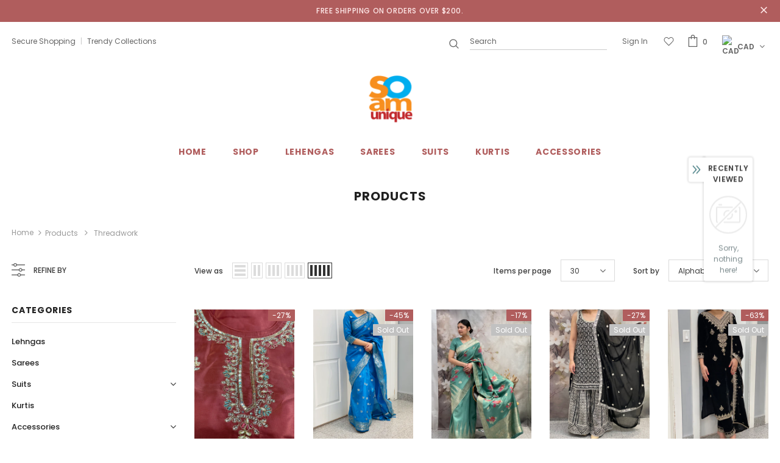

--- FILE ---
content_type: text/html; charset=utf-8
request_url: https://so-amunique.com/collections/all/?constraint=threadwork
body_size: 61446
content:
<!doctype html>
<!--[if lt IE 7]><html class="no-js lt-ie9 lt-ie8 lt-ie7" lang="en"> <![endif]-->
<!--[if IE 7]><html class="no-js lt-ie9 lt-ie8" lang="en"> <![endif]-->
<!--[if IE 8]><html class="no-js lt-ie9" lang="en"> <![endif]-->
<!--[if IE 9 ]><html class="ie9 no-js"> <![endif]-->
<!--[if (gt IE 9)|!(IE)]><!--> <html class="no-js"> <!--<![endif]-->
<head>

  <!-- Basic page needs ================================================== -->
  <meta charset="utf-8">
  <meta http-equiv="X-UA-Compatible" content="IE=edge,chrome=1">
	
  <!-- Title and description ================================================== -->
  <title>
  Products &ndash; tagged "threadwork" &ndash; So-am Unique
  </title>

  

  <!-- Product meta ================================================== -->
  

  <meta property="og:url" content="https://so-amunique.com/collections/all?constraint=threadwork">
  <meta property="og:site_name" content="So-am Unique">
  <!-- /snippets/twitter-card.liquid -->









  <!-- Helpers ================================================== -->
  <link rel="canonical" href="https://so-amunique.com/collections/all?constraint=threadwork">
  <link canonical-shop-url="https://so-amunique.com/">
  <meta name="viewport" content="width=device-width, initial-scale=1, maximum-scale=1, user-scalable=0, minimal-ui">
  <link rel="preload" href="//so-amunique.com/cdn/shop/t/8/assets/vendor.min.css?v=165367215043409683411614112106" as="style">
  <!-- <link rel="preload" href="//so-amunique.com/cdn/shop/t/8/assets/theme-styles.css?v=80124621259105970311614112150" as="style">
  <link rel="preload" href="//so-amunique.com/cdn/shop/t/8/assets/theme-styles-responsive.css?v=86110315978132969421614112150" as="style"> -->
  <link rel="preload" href="//so-amunique.com/cdn/shop/t/8/assets/theme.min.css?v=43190576886573532391614112150" as="style">
  <link rel="preload" href="//so-amunique.com/cdn/shop/t/8/assets/theme-settings.css?v=134074508973154333191716836565" as="style">
  <link rel="preload" href="//so-amunique.com/cdn/shop/t/8/assets/header-05.css?v=5999237091016040141614112093" as="style">
  <link rel="preload" href="//so-amunique.com/cdn/shop/t/8/assets/header-06.css?v=84349567405059168581614112093" as="style">
  <link rel="preload" href="//so-amunique.com/cdn/shop/t/8/assets/footer-06.css?v=44150507389243462391614112086" as="style">
  <link rel="preload" href="//so-amunique.com/cdn/shop/t/8/assets/footer-07.css?v=98128527296320222641614112086" as="style">
  <link rel="preload" href="//so-amunique.com/cdn/shop/t/8/assets/product-skin.css?v=58471908767177355391614112103" as="style">
  <link rel="preload" href="//so-amunique.com/cdn/shop/t/8/assets/layout_style_1170.css?v=17544384270222676041614112101" as="style">
  <link rel="preload" href="//so-amunique.com/cdn/shop/t/8/assets/layout_style_fullwidth.css?v=1919010300111100461614112101" as="style">

  <!-- Favicon -->
  
  <link rel="shortcut icon" href="//so-amunique.com/cdn/shop/files/favicon-32x32_32x32.png?v=1613772204" type="image/png">
  
  
  <!-- Styles -->
  <style data-shopify>
    

        
        
        
        

        @font-face { font-display: swap;
  font-family: Poppins;
  font-weight: 400;
  font-style: normal;
  src: url("//so-amunique.com/cdn/fonts/poppins/poppins_n4.0ba78fa5af9b0e1a374041b3ceaadf0a43b41362.woff2") format("woff2"),
       url("//so-amunique.com/cdn/fonts/poppins/poppins_n4.214741a72ff2596839fc9760ee7a770386cf16ca.woff") format("woff");
}

        @font-face { font-display: swap;
  font-family: Poppins;
  font-weight: 500;
  font-style: normal;
  src: url("//so-amunique.com/cdn/fonts/poppins/poppins_n5.ad5b4b72b59a00358afc706450c864c3c8323842.woff2") format("woff2"),
       url("//so-amunique.com/cdn/fonts/poppins/poppins_n5.33757fdf985af2d24b32fcd84c9a09224d4b2c39.woff") format("woff");
}

        @font-face { font-display: swap;
  font-family: Poppins;
  font-weight: 600;
  font-style: normal;
  src: url("//so-amunique.com/cdn/fonts/poppins/poppins_n6.aa29d4918bc243723d56b59572e18228ed0786f6.woff2") format("woff2"),
       url("//so-amunique.com/cdn/fonts/poppins/poppins_n6.5f815d845fe073750885d5b7e619ee00e8111208.woff") format("woff");
}

        @font-face { font-display: swap;
  font-family: Poppins;
  font-weight: 700;
  font-style: normal;
  src: url("//so-amunique.com/cdn/fonts/poppins/poppins_n7.56758dcf284489feb014a026f3727f2f20a54626.woff2") format("woff2"),
       url("//so-amunique.com/cdn/fonts/poppins/poppins_n7.f34f55d9b3d3205d2cd6f64955ff4b36f0cfd8da.woff") format("woff");
}


		

        
			
        
      
    :root {
      --font_size: 12px;
      --font_size_minus1: 11px;
      --font_size_minus2: 10px;
      --font_size_minus3: 9px;
      --font_size_minus4: 8px;
      --font_size_plus1: 13px;
      --font_size_plus2: 14px;
      --font_size_plus3: 15px;
      --font_size_plus4: 16px;
      --font_size_plus6: 18px;
      --font_size_plus7: 19px;
      --font_size_plus8: 20px;
      --font_size_plus9: 21px;
      --font_size_plus10: 22px;
      --font_size_plus12: 24px;
      --font_size_plus13: 25px;
      --font_size_plus14: 26px;
      --font_size_plus16: 28px;
      --font_size_plus18: 30px;
      --font_size_plus21: 33px;
      --font_size_plus22: 34px;
      --font_size_plus23: 35px;
      --font_size_plus24: 36px;
      --font_size_plus33: 45px;

	  --fonts_name: Poppins,sans-serif;
	  --fonts_name_2: ;

      /* Color */
      --body_bg: #ffffff;
      --body_color: #3c3c3c;
      --link_color: #0688e2;
      --link_color_hover: #232323;

      /* Breadcrumb */
      --breadcrumb_color : #999999;
      --breadcrumb_text_transform : capitalize;

      /* Header and Title */
      --page_title_font_size: 20px;
      --page_title_font_size_minus4: 16px;
      --page_title_font_size_plus5: 25px;
      --page_title_color: #232323;
      --page_title_text_align : left;

      /* Product  */
      --product_text_transform : none;
      --product_name_text_align : center;
      --color_title_pr: #232323;
      --color_title_pr_hover: #232323;
      --color_vendor : #232323;
      --sale_text : #ffffff;
      --bg_sale : #b05d5d;
      --custom_label_text : #ffffff;
      --custom_label_bg : #323232;
      --bundle_label_text : #ffffff;
      --bundle_label_bg : #232323;
      --new_label_text : #323232;
      --new_label_bg : #ffffff;
      --new_label_border : #f6f6f6;
      --sold_out_text : #ffffff;
      --bg_sold_out : #c1c1c1;
      --color_price: #232323;
      --color_price_sale: #b05d5d;
      --color_compare_price: #969696;
      --color_compare_product: #fff;
      
        --color_quick_view: rgba(255, 255, 255, 0.7);
        --bg_quick_view: rgba(0, 0, 0, 0.8);
      
      --color_wishlist: #232323;
      --bg_wishlist: #ffffff;
      --bg_wishlist_active: #ffe5e5;


      /* Button 1 */
      --background_1: #232323;
      --color_1 : #ffffff;
      --border_1 : #232323;

      /* Button 2 */
      --background_2: #ffffff;
      --color_2 : #232323;
      --border_2 : #232323;

      /* Button 3 */
      --background_3: #e95144;
      --color_3 : #ffffff;
      --border_3 : #e95144;


      /* Border Color */
      --border_widget_title : #e0e0e0;
      --border_color_1 : #ebebeb;
      --border_color_2: #e7e7e7;
      --border_page_title: #eaeaea;
      --border_input: #cbcbcb;
      --border_checkbox: #d0d0d0;
      --border_dropdown: #dadada;
      --border_bt_sidebar : #e6e6e6;
      --color_ipt: #3c3c3c;
      --color_icon_drop: #6b6b6b;

      
      --color_slick_arrow: #323232;
      --color_border_slick_arrow: #323232;
      --color_bg_slick_arrow: #ffffff;
      

      /*color Mobile*/

      --color_menu_mb: #232323;
      --color_menu_level3: #3c3c3c;

      /* Mixin ================= */
      
          --padding_btn: 8px 15px 6px;
          --padding_btn_bundle: 10px 15px 8px 15px;
          --padding_btn_qv_add_to_cart: 12px 15px 10px;
          --font_size_btn: 13px;
          --letter_spacing_btn: .05em;
      

      
      
          --color-price-box: var(--color_compare_price);
      

      --color_review: #232323;
      --color_review_empty: #232323;

      --border-product-image: #e6e6e6;

      
      --border-radius-17: 0;
      --border-radius-50: 0;
      
    }
</style>
  <link href="//so-amunique.com/cdn/shop/t/8/assets/vendor.min.css?v=165367215043409683411614112106" rel="stylesheet" type="text/css" media="all" />
<!-- <link href="//so-amunique.com/cdn/shop/t/8/assets/theme-styles.css?v=80124621259105970311614112150" rel="stylesheet" type="text/css" media="all" />
<link href="//so-amunique.com/cdn/shop/t/8/assets/theme-styles-responsive.css?v=86110315978132969421614112150" rel="stylesheet" type="text/css" media="all" /> -->
<link href="//so-amunique.com/cdn/shop/t/8/assets/theme.min.css?v=43190576886573532391614112150" rel="stylesheet" type="text/css" media="all" />
<link href="//so-amunique.com/cdn/shop/t/8/assets/theme-settings.css?v=134074508973154333191716836565" rel="stylesheet" type="text/css" media="all" />















  
   <!-- Scripts -->
  <script src="//so-amunique.com/cdn/shop/t/8/assets/jquery.min.js?v=56888366816115934351614112100" type="text/javascript"></script>
<script src="//so-amunique.com/cdn/shop/t/8/assets/jquery-cookie.min.js?v=72365755745404048181614112098" type="text/javascript"></script>
<script src="//so-amunique.com/cdn/shop/t/8/assets/lazysizes.min.js?v=84414966064882348651614112102" type="text/javascript"></script>

<script>
  	window.lazySizesConfig = window.lazySizesConfig || {};
    lazySizesConfig.loadMode = 1;
    window.lazySizesConfig.init = false;
    lazySizes.init();
  
    window.ajax_cart = "upsell";
    window.money_format = "${{amount}}";//"${{amount}} CAD";
    window.shop_currency = "CAD";
    window.show_multiple_currencies = false;
    window.use_color_swatch = false;
    window.color_swatch_style = "variant";
    window.enable_sidebar_multiple_choice = true;
    window.file_url = "//so-amunique.com/cdn/shop/files/?1031";
    window.asset_url = "";
    window.router = "";
    window.swatch_recently = "color";
    window.layout_style = "layout_style_1";
    window.product_style = "full_with";
    
    window.inventory_text = {
        in_stock: "In stock",
        many_in_stock: "Many in stock",
        out_of_stock: "Out of stock",
        add_to_cart: "Add to cart",
        add_all_to_cart: "Add all to Cart",
        sold_out: "Sold Out",
        select_options : "Select options",
        unavailable: "Sold Out",
        view_all_collection: "View All",
        no_more_product: "No more product",
        show_options: "Show Variants",
        hide_options: "Hide Variants",
        adding : "Adding",
        thank_you : "Thank You",
        add_more : "Add More",
        cart_feedback : "Added",
        add_wishlist : "Add to Wish List",
        remove_wishlist : "Remove Wish List",
        add_wishlist_1 : "Add to wishlist",
        remove_wishlist_1 : "Remove wishlist",
        previous: "Prev",
        next: "Next",
      	pre_order : "Pre Order",
        hotStock: "Hurry up! only [inventory] left",
        view_more: "View All",
        view_less : "View Less",
        days : "Days",
        hours : "Hours",
        mins : "Mins",
        secs : "Secs",

        customlabel: "Custom Label",
        newlabel: "New",
        salelabel: "Sale",
        soldoutlabel: "Sold Out",
        bundlelabel: "Bundle",

        message_compare : "You must select at least two products to compare!",
        message_iscart : "is added to your shopping cart.",

        add_compare : "Add to compare",
        remove_compare : "Remove compare",
        remove: "Remove",
        warning_quantity: "Maximum quantity",
    };
    window.multi_lang = false;
    window.infinity_scroll_feature = true;
    window.newsletter_popup = false;
    window.hidden_newsletter = false;
    window.option_ptoduct1 = "size";
    window.option_ptoduct2 = "color";
    window.option_ptoduct3 = "option 3"

    /* Free Shipping Message */
    window.free_shipping_color1 = "#F44336";  
    window.free_shipping_color2 = "#FF9800";
    window.free_shipping_color3 = "#69c69c";
    window.free_shipping_price = 200.00;
    window.free_shipping_text = {
        free_shipping_message_1: "You qualify for free shipping!",
        free_shipping_message_2:"Only",
        free_shipping_message_3: "away from",
        free_shipping_message_4: "free shipping",
        free_shipping_1: "Free",
        free_shipping_2: "TBD",
    }

</script>

  <!-- Header hook for plugins ================================ -->
  <script>window.performance && window.performance.mark && window.performance.mark('shopify.content_for_header.start');</script><meta id="shopify-digital-wallet" name="shopify-digital-wallet" content="/54023979168/digital_wallets/dialog">
<meta name="shopify-checkout-api-token" content="ece580869db1cc6fd171c685eff9b33b">
<link rel="alternate" type="application/atom+xml" title="Feed" href="/collections/all.atom" />
<link rel="next" href="/collections/all/threadwork?page=2">
<script async="async" src="/checkouts/internal/preloads.js?locale=en-CA"></script>
<link rel="preconnect" href="https://shop.app" crossorigin="anonymous">
<script async="async" src="https://shop.app/checkouts/internal/preloads.js?locale=en-CA&shop_id=54023979168" crossorigin="anonymous"></script>
<script id="apple-pay-shop-capabilities" type="application/json">{"shopId":54023979168,"countryCode":"CA","currencyCode":"CAD","merchantCapabilities":["supports3DS"],"merchantId":"gid:\/\/shopify\/Shop\/54023979168","merchantName":"So-am Unique","requiredBillingContactFields":["postalAddress","email","phone"],"requiredShippingContactFields":["postalAddress","email","phone"],"shippingType":"shipping","supportedNetworks":["visa","masterCard","amex","interac","jcb"],"total":{"type":"pending","label":"So-am Unique","amount":"1.00"},"shopifyPaymentsEnabled":true,"supportsSubscriptions":true}</script>
<script id="shopify-features" type="application/json">{"accessToken":"ece580869db1cc6fd171c685eff9b33b","betas":["rich-media-storefront-analytics"],"domain":"so-amunique.com","predictiveSearch":true,"shopId":54023979168,"locale":"en"}</script>
<script>var Shopify = Shopify || {};
Shopify.shop = "so-am-unique.myshopify.com";
Shopify.locale = "en";
Shopify.currency = {"active":"CAD","rate":"1.0"};
Shopify.country = "CA";
Shopify.theme = {"name":"Soam unique","id":119671226528,"schema_name":"Ella","schema_version":"4.0.0","theme_store_id":null,"role":"main"};
Shopify.theme.handle = "null";
Shopify.theme.style = {"id":null,"handle":null};
Shopify.cdnHost = "so-amunique.com/cdn";
Shopify.routes = Shopify.routes || {};
Shopify.routes.root = "/";</script>
<script type="module">!function(o){(o.Shopify=o.Shopify||{}).modules=!0}(window);</script>
<script>!function(o){function n(){var o=[];function n(){o.push(Array.prototype.slice.apply(arguments))}return n.q=o,n}var t=o.Shopify=o.Shopify||{};t.loadFeatures=n(),t.autoloadFeatures=n()}(window);</script>
<script>
  window.ShopifyPay = window.ShopifyPay || {};
  window.ShopifyPay.apiHost = "shop.app\/pay";
  window.ShopifyPay.redirectState = null;
</script>
<script id="shop-js-analytics" type="application/json">{"pageType":"collection"}</script>
<script defer="defer" async type="module" src="//so-amunique.com/cdn/shopifycloud/shop-js/modules/v2/client.init-shop-cart-sync_DtuiiIyl.en.esm.js"></script>
<script defer="defer" async type="module" src="//so-amunique.com/cdn/shopifycloud/shop-js/modules/v2/chunk.common_CUHEfi5Q.esm.js"></script>
<script type="module">
  await import("//so-amunique.com/cdn/shopifycloud/shop-js/modules/v2/client.init-shop-cart-sync_DtuiiIyl.en.esm.js");
await import("//so-amunique.com/cdn/shopifycloud/shop-js/modules/v2/chunk.common_CUHEfi5Q.esm.js");

  window.Shopify.SignInWithShop?.initShopCartSync?.({"fedCMEnabled":true,"windoidEnabled":true});

</script>
<script>
  window.Shopify = window.Shopify || {};
  if (!window.Shopify.featureAssets) window.Shopify.featureAssets = {};
  window.Shopify.featureAssets['shop-js'] = {"shop-cart-sync":["modules/v2/client.shop-cart-sync_DFoTY42P.en.esm.js","modules/v2/chunk.common_CUHEfi5Q.esm.js"],"init-fed-cm":["modules/v2/client.init-fed-cm_D2UNy1i2.en.esm.js","modules/v2/chunk.common_CUHEfi5Q.esm.js"],"init-shop-email-lookup-coordinator":["modules/v2/client.init-shop-email-lookup-coordinator_BQEe2rDt.en.esm.js","modules/v2/chunk.common_CUHEfi5Q.esm.js"],"shop-cash-offers":["modules/v2/client.shop-cash-offers_3CTtReFF.en.esm.js","modules/v2/chunk.common_CUHEfi5Q.esm.js","modules/v2/chunk.modal_BewljZkx.esm.js"],"shop-button":["modules/v2/client.shop-button_C6oxCjDL.en.esm.js","modules/v2/chunk.common_CUHEfi5Q.esm.js"],"init-windoid":["modules/v2/client.init-windoid_5pix8xhK.en.esm.js","modules/v2/chunk.common_CUHEfi5Q.esm.js"],"avatar":["modules/v2/client.avatar_BTnouDA3.en.esm.js"],"init-shop-cart-sync":["modules/v2/client.init-shop-cart-sync_DtuiiIyl.en.esm.js","modules/v2/chunk.common_CUHEfi5Q.esm.js"],"shop-toast-manager":["modules/v2/client.shop-toast-manager_BYv_8cH1.en.esm.js","modules/v2/chunk.common_CUHEfi5Q.esm.js"],"pay-button":["modules/v2/client.pay-button_FnF9EIkY.en.esm.js","modules/v2/chunk.common_CUHEfi5Q.esm.js"],"shop-login-button":["modules/v2/client.shop-login-button_CH1KUpOf.en.esm.js","modules/v2/chunk.common_CUHEfi5Q.esm.js","modules/v2/chunk.modal_BewljZkx.esm.js"],"init-customer-accounts-sign-up":["modules/v2/client.init-customer-accounts-sign-up_aj7QGgYS.en.esm.js","modules/v2/client.shop-login-button_CH1KUpOf.en.esm.js","modules/v2/chunk.common_CUHEfi5Q.esm.js","modules/v2/chunk.modal_BewljZkx.esm.js"],"init-shop-for-new-customer-accounts":["modules/v2/client.init-shop-for-new-customer-accounts_NbnYRf_7.en.esm.js","modules/v2/client.shop-login-button_CH1KUpOf.en.esm.js","modules/v2/chunk.common_CUHEfi5Q.esm.js","modules/v2/chunk.modal_BewljZkx.esm.js"],"init-customer-accounts":["modules/v2/client.init-customer-accounts_ppedhqCH.en.esm.js","modules/v2/client.shop-login-button_CH1KUpOf.en.esm.js","modules/v2/chunk.common_CUHEfi5Q.esm.js","modules/v2/chunk.modal_BewljZkx.esm.js"],"shop-follow-button":["modules/v2/client.shop-follow-button_CMIBBa6u.en.esm.js","modules/v2/chunk.common_CUHEfi5Q.esm.js","modules/v2/chunk.modal_BewljZkx.esm.js"],"lead-capture":["modules/v2/client.lead-capture_But0hIyf.en.esm.js","modules/v2/chunk.common_CUHEfi5Q.esm.js","modules/v2/chunk.modal_BewljZkx.esm.js"],"checkout-modal":["modules/v2/client.checkout-modal_BBxc70dQ.en.esm.js","modules/v2/chunk.common_CUHEfi5Q.esm.js","modules/v2/chunk.modal_BewljZkx.esm.js"],"shop-login":["modules/v2/client.shop-login_hM3Q17Kl.en.esm.js","modules/v2/chunk.common_CUHEfi5Q.esm.js","modules/v2/chunk.modal_BewljZkx.esm.js"],"payment-terms":["modules/v2/client.payment-terms_CAtGlQYS.en.esm.js","modules/v2/chunk.common_CUHEfi5Q.esm.js","modules/v2/chunk.modal_BewljZkx.esm.js"]};
</script>
<script>(function() {
  var isLoaded = false;
  function asyncLoad() {
    if (isLoaded) return;
    isLoaded = true;
    var urls = ["https:\/\/instafeed.nfcube.com\/cdn\/b803730df9672db8d74d85a1fec66a23.js?shop=so-am-unique.myshopify.com"];
    for (var i = 0; i < urls.length; i++) {
      var s = document.createElement('script');
      s.type = 'text/javascript';
      s.async = true;
      s.src = urls[i];
      var x = document.getElementsByTagName('script')[0];
      x.parentNode.insertBefore(s, x);
    }
  };
  if(window.attachEvent) {
    window.attachEvent('onload', asyncLoad);
  } else {
    window.addEventListener('load', asyncLoad, false);
  }
})();</script>
<script id="__st">var __st={"a":54023979168,"offset":-28800,"reqid":"0507cd1c-9d0e-4905-b179-2a5df3e1a692-1767172794","pageurl":"so-amunique.com\/collections\/all?constraint=threadwork","u":"da4904490f65","p":"collection"};</script>
<script>window.ShopifyPaypalV4VisibilityTracking = true;</script>
<script id="captcha-bootstrap">!function(){'use strict';const t='contact',e='account',n='new_comment',o=[[t,t],['blogs',n],['comments',n],[t,'customer']],c=[[e,'customer_login'],[e,'guest_login'],[e,'recover_customer_password'],[e,'create_customer']],r=t=>t.map((([t,e])=>`form[action*='/${t}']:not([data-nocaptcha='true']) input[name='form_type'][value='${e}']`)).join(','),a=t=>()=>t?[...document.querySelectorAll(t)].map((t=>t.form)):[];function s(){const t=[...o],e=r(t);return a(e)}const i='password',u='form_key',d=['recaptcha-v3-token','g-recaptcha-response','h-captcha-response',i],f=()=>{try{return window.sessionStorage}catch{return}},m='__shopify_v',_=t=>t.elements[u];function p(t,e,n=!1){try{const o=window.sessionStorage,c=JSON.parse(o.getItem(e)),{data:r}=function(t){const{data:e,action:n}=t;return t[m]||n?{data:e,action:n}:{data:t,action:n}}(c);for(const[e,n]of Object.entries(r))t.elements[e]&&(t.elements[e].value=n);n&&o.removeItem(e)}catch(o){console.error('form repopulation failed',{error:o})}}const l='form_type',E='cptcha';function T(t){t.dataset[E]=!0}const w=window,h=w.document,L='Shopify',v='ce_forms',y='captcha';let A=!1;((t,e)=>{const n=(g='f06e6c50-85a8-45c8-87d0-21a2b65856fe',I='https://cdn.shopify.com/shopifycloud/storefront-forms-hcaptcha/ce_storefront_forms_captcha_hcaptcha.v1.5.2.iife.js',D={infoText:'Protected by hCaptcha',privacyText:'Privacy',termsText:'Terms'},(t,e,n)=>{const o=w[L][v],c=o.bindForm;if(c)return c(t,g,e,D).then(n);var r;o.q.push([[t,g,e,D],n]),r=I,A||(h.body.append(Object.assign(h.createElement('script'),{id:'captcha-provider',async:!0,src:r})),A=!0)});var g,I,D;w[L]=w[L]||{},w[L][v]=w[L][v]||{},w[L][v].q=[],w[L][y]=w[L][y]||{},w[L][y].protect=function(t,e){n(t,void 0,e),T(t)},Object.freeze(w[L][y]),function(t,e,n,w,h,L){const[v,y,A,g]=function(t,e,n){const i=e?o:[],u=t?c:[],d=[...i,...u],f=r(d),m=r(i),_=r(d.filter((([t,e])=>n.includes(e))));return[a(f),a(m),a(_),s()]}(w,h,L),I=t=>{const e=t.target;return e instanceof HTMLFormElement?e:e&&e.form},D=t=>v().includes(t);t.addEventListener('submit',(t=>{const e=I(t);if(!e)return;const n=D(e)&&!e.dataset.hcaptchaBound&&!e.dataset.recaptchaBound,o=_(e),c=g().includes(e)&&(!o||!o.value);(n||c)&&t.preventDefault(),c&&!n&&(function(t){try{if(!f())return;!function(t){const e=f();if(!e)return;const n=_(t);if(!n)return;const o=n.value;o&&e.removeItem(o)}(t);const e=Array.from(Array(32),(()=>Math.random().toString(36)[2])).join('');!function(t,e){_(t)||t.append(Object.assign(document.createElement('input'),{type:'hidden',name:u})),t.elements[u].value=e}(t,e),function(t,e){const n=f();if(!n)return;const o=[...t.querySelectorAll(`input[type='${i}']`)].map((({name:t})=>t)),c=[...d,...o],r={};for(const[a,s]of new FormData(t).entries())c.includes(a)||(r[a]=s);n.setItem(e,JSON.stringify({[m]:1,action:t.action,data:r}))}(t,e)}catch(e){console.error('failed to persist form',e)}}(e),e.submit())}));const S=(t,e)=>{t&&!t.dataset[E]&&(n(t,e.some((e=>e===t))),T(t))};for(const o of['focusin','change'])t.addEventListener(o,(t=>{const e=I(t);D(e)&&S(e,y())}));const B=e.get('form_key'),M=e.get(l),P=B&&M;t.addEventListener('DOMContentLoaded',(()=>{const t=y();if(P)for(const e of t)e.elements[l].value===M&&p(e,B);[...new Set([...A(),...v().filter((t=>'true'===t.dataset.shopifyCaptcha))])].forEach((e=>S(e,t)))}))}(h,new URLSearchParams(w.location.search),n,t,e,['guest_login'])})(!0,!0)}();</script>
<script integrity="sha256-4kQ18oKyAcykRKYeNunJcIwy7WH5gtpwJnB7kiuLZ1E=" data-source-attribution="shopify.loadfeatures" defer="defer" src="//so-amunique.com/cdn/shopifycloud/storefront/assets/storefront/load_feature-a0a9edcb.js" crossorigin="anonymous"></script>
<script crossorigin="anonymous" defer="defer" src="//so-amunique.com/cdn/shopifycloud/storefront/assets/shopify_pay/storefront-65b4c6d7.js?v=20250812"></script>
<script data-source-attribution="shopify.dynamic_checkout.dynamic.init">var Shopify=Shopify||{};Shopify.PaymentButton=Shopify.PaymentButton||{isStorefrontPortableWallets:!0,init:function(){window.Shopify.PaymentButton.init=function(){};var t=document.createElement("script");t.src="https://so-amunique.com/cdn/shopifycloud/portable-wallets/latest/portable-wallets.en.js",t.type="module",document.head.appendChild(t)}};
</script>
<script data-source-attribution="shopify.dynamic_checkout.buyer_consent">
  function portableWalletsHideBuyerConsent(e){var t=document.getElementById("shopify-buyer-consent"),n=document.getElementById("shopify-subscription-policy-button");t&&n&&(t.classList.add("hidden"),t.setAttribute("aria-hidden","true"),n.removeEventListener("click",e))}function portableWalletsShowBuyerConsent(e){var t=document.getElementById("shopify-buyer-consent"),n=document.getElementById("shopify-subscription-policy-button");t&&n&&(t.classList.remove("hidden"),t.removeAttribute("aria-hidden"),n.addEventListener("click",e))}window.Shopify?.PaymentButton&&(window.Shopify.PaymentButton.hideBuyerConsent=portableWalletsHideBuyerConsent,window.Shopify.PaymentButton.showBuyerConsent=portableWalletsShowBuyerConsent);
</script>
<script data-source-attribution="shopify.dynamic_checkout.cart.bootstrap">document.addEventListener("DOMContentLoaded",(function(){function t(){return document.querySelector("shopify-accelerated-checkout-cart, shopify-accelerated-checkout")}if(t())Shopify.PaymentButton.init();else{new MutationObserver((function(e,n){t()&&(Shopify.PaymentButton.init(),n.disconnect())})).observe(document.body,{childList:!0,subtree:!0})}}));
</script>
<link id="shopify-accelerated-checkout-styles" rel="stylesheet" media="screen" href="https://so-amunique.com/cdn/shopifycloud/portable-wallets/latest/accelerated-checkout-backwards-compat.css" crossorigin="anonymous">
<style id="shopify-accelerated-checkout-cart">
        #shopify-buyer-consent {
  margin-top: 1em;
  display: inline-block;
  width: 100%;
}

#shopify-buyer-consent.hidden {
  display: none;
}

#shopify-subscription-policy-button {
  background: none;
  border: none;
  padding: 0;
  text-decoration: underline;
  font-size: inherit;
  cursor: pointer;
}

#shopify-subscription-policy-button::before {
  box-shadow: none;
}

      </style>

<script>window.performance && window.performance.mark && window.performance.mark('shopify.content_for_header.end');</script>

  <!--[if lt IE 9]>
  <script src="//html5shiv.googlecode.com/svn/trunk/html5.js" type="text/javascript"></script>
  <![endif]-->

  
  
  

  <script>

    Shopify.productOptionsMap = {};
    Shopify.quickViewOptionsMap = {};

    Shopify.updateOptionsInSelector = function(selectorIndex, wrapperSlt) {
        Shopify.optionsMap = wrapperSlt === '.product' ? Shopify.productOptionsMap : Shopify.quickViewOptionsMap;

        switch (selectorIndex) {
            case 0:
                var key = 'root';
                var selector = $(wrapperSlt + ' .single-option-selector:eq(0)');
                break;
            case 1:
                var key = $(wrapperSlt + ' .single-option-selector:eq(0)').val();
                var selector = $(wrapperSlt + ' .single-option-selector:eq(1)');
                break;
            case 2:
                var key = $(wrapperSlt + ' .single-option-selector:eq(0)').val();
                key += ' / ' + $(wrapperSlt + ' .single-option-selector:eq(1)').val();
                var selector = $(wrapperSlt + ' .single-option-selector:eq(2)');
        }

        var initialValue = selector.val();
        selector.empty();

        var availableOptions = Shopify.optionsMap[key];

        if (availableOptions && availableOptions.length) {
            for (var i = 0; i < availableOptions.length; i++) {
                var option = availableOptions[i].replace('-sold-out','');
                var newOption = $('<option></option>').val(option).html(option);

                selector.append(newOption);
            }

            $(wrapperSlt + ' .swatch[data-option-index="' + selectorIndex + '"] .swatch-element').each(function() {
                // debugger;
                if ($.inArray($(this).attr('data-value'), availableOptions) !== -1) {
                    $(this).addClass('available').removeClass('soldout').find(':radio').prop('disabled',false).prop('checked',true);
                }
                else {
                    if ($.inArray($(this).attr('data-value') + '-sold-out', availableOptions) !== -1) {
                        $(this).addClass('available').addClass('soldout').find(':radio').prop('disabled',false).prop('checked',true);
                    } else {
                        $(this).removeClass('available').addClass('soldout').find(':radio').prop('disabled',true).prop('checked',false);
                    }
                    
                }
            });

            if ($.inArray(initialValue, availableOptions) !== -1) {
                selector.val(initialValue);
            }

            selector.trigger('change');
        };
    };

    Shopify.linkOptionSelectors = function(product, wrapperSlt, check) {
        // Building our mapping object.
        Shopify.optionsMap = wrapperSlt === '.product' ? Shopify.productOptionsMap : Shopify.quickViewOptionsMap;
        var arr_1= [],
            arr_2= [],
            arr_3= [];
        for (var i = 0; i < product.variants.length; i++) {
            var variant = product.variants[i];

            if (variant) {
                if (window.use_color_swatch) {
                    if (variant.available) {
                        // Gathering values for the 1st drop-down.
                        Shopify.optionsMap['root'] = Shopify.optionsMap['root'] || [];

                        if ($.inArray(variant.option1 + '-sold-out', Shopify.optionsMap['root']) !== -1) {
                            Shopify.optionsMap['root'].pop();
                        } 

                        arr_1.push(variant.option1);
                        arr_1 = $.unique(arr_1);

                        Shopify.optionsMap['root'].push(variant.option1);

                        Shopify.optionsMap['root'] = Shopify.uniq(Shopify.optionsMap['root']);

                        // Gathering values for the 2nd drop-down.
                        if (product.options.length > 1) {
                        var key = variant.option1;
                            Shopify.optionsMap[key] = Shopify.optionsMap[key] || [];
                            // if ($.inArray(variant.option2 + '-sold-out', Shopify.optionsMap[key]) !== -1) {
                            //     Shopify.optionsMap[key].pop();
                            // } 
                            Shopify.optionsMap[key].push(variant.option2);
                            if ($.inArray(variant.option2, arr_2) === -1) {
                                arr_2.push(variant.option2);
                                arr_2 = $.unique(arr_2);
                            }
                            Shopify.optionsMap[key] = Shopify.uniq(Shopify.optionsMap[key]);
                        }

                        // Gathering values for the 3rd drop-down.
                        if (product.options.length === 3) {
                            var key = variant.option1 + ' / ' + variant.option2;
                            Shopify.optionsMap[key] = Shopify.optionsMap[key] || [];
                            Shopify.optionsMap[key].push(variant.option3);

                            if ($.inArray(variant.option3, arr_3) === -1) {
                                arr_3.push(variant.option3);
                                arr_3 = $.unique(arr_3);
                            }
                            
                            Shopify.optionsMap[key] = Shopify.uniq(Shopify.optionsMap[key]);
                        }
                    } else {
                        // Gathering values for the 1st drop-down.
                        Shopify.optionsMap['root'] = Shopify.optionsMap['root'] || [];
                        if ($.inArray(variant.option1, arr_1) === -1) {
                            Shopify.optionsMap['root'].push(variant.option1 + '-sold-out');
                        }
                        
                        Shopify.optionsMap['root'] = Shopify.uniq(Shopify.optionsMap['root']);

                        // Gathering values for the 2nd drop-down.
                        if (product.options.length > 1) {
                            var key = variant.option1;
                            Shopify.optionsMap[key] = Shopify.optionsMap[key] || [];
                            // Shopify.optionsMap[key].push(variant.option2);

                            // if ($.inArray(variant.option2, arr_2) === -1) {
                                Shopify.optionsMap[key].push(variant.option2 + '-sold-out');
                            // }
                            
                            Shopify.optionsMap[key] = Shopify.uniq(Shopify.optionsMap[key]);
                        }

                        // Gathering values for the 3rd drop-down.
                        if (product.options.length === 3) {
                            var key = variant.option1 + ' / ' + variant.option2;
                            Shopify.optionsMap[key] = Shopify.optionsMap[key] || [];
//                             if ($.inArray(variant.option3, arr_3) === -1) {
                                Shopify.optionsMap[key].push(variant.option3 + '-sold-out');
//                             }
                            Shopify.optionsMap[key] = Shopify.uniq(Shopify.optionsMap[key]);
                        }

                    }
                } else {
                    // Gathering values for the 1st drop-down.
                    if (check) {
                        if (variant.available) {
                            Shopify.optionsMap['root'] = Shopify.optionsMap['root'] || [];
                            Shopify.optionsMap['root'].push(variant.option1);
                            Shopify.optionsMap['root'] = Shopify.uniq(Shopify.optionsMap['root']);

                            // Gathering values for the 2nd drop-down.
                            if (product.options.length > 1) {
                            var key = variant.option1;
                                Shopify.optionsMap[key] = Shopify.optionsMap[key] || [];
                                Shopify.optionsMap[key].push(variant.option2);
                                Shopify.optionsMap[key] = Shopify.uniq(Shopify.optionsMap[key]);
                            }

                            // Gathering values for the 3rd drop-down.
                            if (product.options.length === 3) {
                                var key = variant.option1 + ' / ' + variant.option2;
                                Shopify.optionsMap[key] = Shopify.optionsMap[key] || [];
                                Shopify.optionsMap[key].push(variant.option3);
                                Shopify.optionsMap[key] = Shopify.uniq(Shopify.optionsMap[key]);
                            }
                        }
                    } else {
                        Shopify.optionsMap['root'] = Shopify.optionsMap['root'] || [];

                        Shopify.optionsMap['root'].push(variant.option1);
                        Shopify.optionsMap['root'] = Shopify.uniq(Shopify.optionsMap['root']);

                        // Gathering values for the 2nd drop-down.
                        if (product.options.length > 1) {
                        var key = variant.option1;
                            Shopify.optionsMap[key] = Shopify.optionsMap[key] || [];
                            Shopify.optionsMap[key].push(variant.option2);
                            Shopify.optionsMap[key] = Shopify.uniq(Shopify.optionsMap[key]);
                        }

                        // Gathering values for the 3rd drop-down.
                        if (product.options.length === 3) {
                            var key = variant.option1 + ' / ' + variant.option2;
                            Shopify.optionsMap[key] = Shopify.optionsMap[key] || [];
                            Shopify.optionsMap[key].push(variant.option3);
                            Shopify.optionsMap[key] = Shopify.uniq(Shopify.optionsMap[key]);
                        }
                    }
                    
                }
            }
        };

        // Update options right away.
        Shopify.updateOptionsInSelector(0, wrapperSlt);

        if (product.options.length > 1) Shopify.updateOptionsInSelector(1, wrapperSlt);
        if (product.options.length === 3) Shopify.updateOptionsInSelector(2, wrapperSlt);

        // When there is an update in the first dropdown.
        $(wrapperSlt + " .single-option-selector:eq(0)").change(function() {
            Shopify.updateOptionsInSelector(1, wrapperSlt);
            if (product.options.length === 3) Shopify.updateOptionsInSelector(2, wrapperSlt);
            return true;
        });

        // When there is an update in the second dropdown.
        $(wrapperSlt + " .single-option-selector:eq(1)").change(function() {
            if (product.options.length === 3) Shopify.updateOptionsInSelector(2, wrapperSlt);
            return true;
        });
    };
</script>
  

<meta property="og:image" content="https://cdn.shopify.com/s/files/1/0540/2397/9168/files/pnglogosoam.png?height=628&pad_color=ffffff&v=1613770851&width=1200" />
<meta property="og:image:secure_url" content="https://cdn.shopify.com/s/files/1/0540/2397/9168/files/pnglogosoam.png?height=628&pad_color=ffffff&v=1613770851&width=1200" />
<meta property="og:image:width" content="1200" />
<meta property="og:image:height" content="628" />
<meta property="og:image:alt" content="So-am Unique" />
<link href="https://monorail-edge.shopifysvc.com" rel="dns-prefetch">
<script>(function(){if ("sendBeacon" in navigator && "performance" in window) {try {var session_token_from_headers = performance.getEntriesByType('navigation')[0].serverTiming.find(x => x.name == '_s').description;} catch {var session_token_from_headers = undefined;}var session_cookie_matches = document.cookie.match(/_shopify_s=([^;]*)/);var session_token_from_cookie = session_cookie_matches && session_cookie_matches.length === 2 ? session_cookie_matches[1] : "";var session_token = session_token_from_headers || session_token_from_cookie || "";function handle_abandonment_event(e) {var entries = performance.getEntries().filter(function(entry) {return /monorail-edge.shopifysvc.com/.test(entry.name);});if (!window.abandonment_tracked && entries.length === 0) {window.abandonment_tracked = true;var currentMs = Date.now();var navigation_start = performance.timing.navigationStart;var payload = {shop_id: 54023979168,url: window.location.href,navigation_start,duration: currentMs - navigation_start,session_token,page_type: "collection"};window.navigator.sendBeacon("https://monorail-edge.shopifysvc.com/v1/produce", JSON.stringify({schema_id: "online_store_buyer_site_abandonment/1.1",payload: payload,metadata: {event_created_at_ms: currentMs,event_sent_at_ms: currentMs}}));}}window.addEventListener('pagehide', handle_abandonment_event);}}());</script>
<script id="web-pixels-manager-setup">(function e(e,d,r,n,o){if(void 0===o&&(o={}),!Boolean(null===(a=null===(i=window.Shopify)||void 0===i?void 0:i.analytics)||void 0===a?void 0:a.replayQueue)){var i,a;window.Shopify=window.Shopify||{};var t=window.Shopify;t.analytics=t.analytics||{};var s=t.analytics;s.replayQueue=[],s.publish=function(e,d,r){return s.replayQueue.push([e,d,r]),!0};try{self.performance.mark("wpm:start")}catch(e){}var l=function(){var e={modern:/Edge?\/(1{2}[4-9]|1[2-9]\d|[2-9]\d{2}|\d{4,})\.\d+(\.\d+|)|Firefox\/(1{2}[4-9]|1[2-9]\d|[2-9]\d{2}|\d{4,})\.\d+(\.\d+|)|Chrom(ium|e)\/(9{2}|\d{3,})\.\d+(\.\d+|)|(Maci|X1{2}).+ Version\/(15\.\d+|(1[6-9]|[2-9]\d|\d{3,})\.\d+)([,.]\d+|)( \(\w+\)|)( Mobile\/\w+|) Safari\/|Chrome.+OPR\/(9{2}|\d{3,})\.\d+\.\d+|(CPU[ +]OS|iPhone[ +]OS|CPU[ +]iPhone|CPU IPhone OS|CPU iPad OS)[ +]+(15[._]\d+|(1[6-9]|[2-9]\d|\d{3,})[._]\d+)([._]\d+|)|Android:?[ /-](13[3-9]|1[4-9]\d|[2-9]\d{2}|\d{4,})(\.\d+|)(\.\d+|)|Android.+Firefox\/(13[5-9]|1[4-9]\d|[2-9]\d{2}|\d{4,})\.\d+(\.\d+|)|Android.+Chrom(ium|e)\/(13[3-9]|1[4-9]\d|[2-9]\d{2}|\d{4,})\.\d+(\.\d+|)|SamsungBrowser\/([2-9]\d|\d{3,})\.\d+/,legacy:/Edge?\/(1[6-9]|[2-9]\d|\d{3,})\.\d+(\.\d+|)|Firefox\/(5[4-9]|[6-9]\d|\d{3,})\.\d+(\.\d+|)|Chrom(ium|e)\/(5[1-9]|[6-9]\d|\d{3,})\.\d+(\.\d+|)([\d.]+$|.*Safari\/(?![\d.]+ Edge\/[\d.]+$))|(Maci|X1{2}).+ Version\/(10\.\d+|(1[1-9]|[2-9]\d|\d{3,})\.\d+)([,.]\d+|)( \(\w+\)|)( Mobile\/\w+|) Safari\/|Chrome.+OPR\/(3[89]|[4-9]\d|\d{3,})\.\d+\.\d+|(CPU[ +]OS|iPhone[ +]OS|CPU[ +]iPhone|CPU IPhone OS|CPU iPad OS)[ +]+(10[._]\d+|(1[1-9]|[2-9]\d|\d{3,})[._]\d+)([._]\d+|)|Android:?[ /-](13[3-9]|1[4-9]\d|[2-9]\d{2}|\d{4,})(\.\d+|)(\.\d+|)|Mobile Safari.+OPR\/([89]\d|\d{3,})\.\d+\.\d+|Android.+Firefox\/(13[5-9]|1[4-9]\d|[2-9]\d{2}|\d{4,})\.\d+(\.\d+|)|Android.+Chrom(ium|e)\/(13[3-9]|1[4-9]\d|[2-9]\d{2}|\d{4,})\.\d+(\.\d+|)|Android.+(UC? ?Browser|UCWEB|U3)[ /]?(15\.([5-9]|\d{2,})|(1[6-9]|[2-9]\d|\d{3,})\.\d+)\.\d+|SamsungBrowser\/(5\.\d+|([6-9]|\d{2,})\.\d+)|Android.+MQ{2}Browser\/(14(\.(9|\d{2,})|)|(1[5-9]|[2-9]\d|\d{3,})(\.\d+|))(\.\d+|)|K[Aa][Ii]OS\/(3\.\d+|([4-9]|\d{2,})\.\d+)(\.\d+|)/},d=e.modern,r=e.legacy,n=navigator.userAgent;return n.match(d)?"modern":n.match(r)?"legacy":"unknown"}(),u="modern"===l?"modern":"legacy",c=(null!=n?n:{modern:"",legacy:""})[u],f=function(e){return[e.baseUrl,"/wpm","/b",e.hashVersion,"modern"===e.buildTarget?"m":"l",".js"].join("")}({baseUrl:d,hashVersion:r,buildTarget:u}),m=function(e){var d=e.version,r=e.bundleTarget,n=e.surface,o=e.pageUrl,i=e.monorailEndpoint;return{emit:function(e){var a=e.status,t=e.errorMsg,s=(new Date).getTime(),l=JSON.stringify({metadata:{event_sent_at_ms:s},events:[{schema_id:"web_pixels_manager_load/3.1",payload:{version:d,bundle_target:r,page_url:o,status:a,surface:n,error_msg:t},metadata:{event_created_at_ms:s}}]});if(!i)return console&&console.warn&&console.warn("[Web Pixels Manager] No Monorail endpoint provided, skipping logging."),!1;try{return self.navigator.sendBeacon.bind(self.navigator)(i,l)}catch(e){}var u=new XMLHttpRequest;try{return u.open("POST",i,!0),u.setRequestHeader("Content-Type","text/plain"),u.send(l),!0}catch(e){return console&&console.warn&&console.warn("[Web Pixels Manager] Got an unhandled error while logging to Monorail."),!1}}}}({version:r,bundleTarget:l,surface:e.surface,pageUrl:self.location.href,monorailEndpoint:e.monorailEndpoint});try{o.browserTarget=l,function(e){var d=e.src,r=e.async,n=void 0===r||r,o=e.onload,i=e.onerror,a=e.sri,t=e.scriptDataAttributes,s=void 0===t?{}:t,l=document.createElement("script"),u=document.querySelector("head"),c=document.querySelector("body");if(l.async=n,l.src=d,a&&(l.integrity=a,l.crossOrigin="anonymous"),s)for(var f in s)if(Object.prototype.hasOwnProperty.call(s,f))try{l.dataset[f]=s[f]}catch(e){}if(o&&l.addEventListener("load",o),i&&l.addEventListener("error",i),u)u.appendChild(l);else{if(!c)throw new Error("Did not find a head or body element to append the script");c.appendChild(l)}}({src:f,async:!0,onload:function(){if(!function(){var e,d;return Boolean(null===(d=null===(e=window.Shopify)||void 0===e?void 0:e.analytics)||void 0===d?void 0:d.initialized)}()){var d=window.webPixelsManager.init(e)||void 0;if(d){var r=window.Shopify.analytics;r.replayQueue.forEach((function(e){var r=e[0],n=e[1],o=e[2];d.publishCustomEvent(r,n,o)})),r.replayQueue=[],r.publish=d.publishCustomEvent,r.visitor=d.visitor,r.initialized=!0}}},onerror:function(){return m.emit({status:"failed",errorMsg:"".concat(f," has failed to load")})},sri:function(e){var d=/^sha384-[A-Za-z0-9+/=]+$/;return"string"==typeof e&&d.test(e)}(c)?c:"",scriptDataAttributes:o}),m.emit({status:"loading"})}catch(e){m.emit({status:"failed",errorMsg:(null==e?void 0:e.message)||"Unknown error"})}}})({shopId: 54023979168,storefrontBaseUrl: "https://so-amunique.com",extensionsBaseUrl: "https://extensions.shopifycdn.com/cdn/shopifycloud/web-pixels-manager",monorailEndpoint: "https://monorail-edge.shopifysvc.com/unstable/produce_batch",surface: "storefront-renderer",enabledBetaFlags: ["2dca8a86","a0d5f9d2"],webPixelsConfigList: [{"id":"shopify-app-pixel","configuration":"{}","eventPayloadVersion":"v1","runtimeContext":"STRICT","scriptVersion":"0450","apiClientId":"shopify-pixel","type":"APP","privacyPurposes":["ANALYTICS","MARKETING"]},{"id":"shopify-custom-pixel","eventPayloadVersion":"v1","runtimeContext":"LAX","scriptVersion":"0450","apiClientId":"shopify-pixel","type":"CUSTOM","privacyPurposes":["ANALYTICS","MARKETING"]}],isMerchantRequest: false,initData: {"shop":{"name":"So-am Unique","paymentSettings":{"currencyCode":"CAD"},"myshopifyDomain":"so-am-unique.myshopify.com","countryCode":"CA","storefrontUrl":"https:\/\/so-amunique.com"},"customer":null,"cart":null,"checkout":null,"productVariants":[],"purchasingCompany":null},},"https://so-amunique.com/cdn","da62cc92w68dfea28pcf9825a4m392e00d0",{"modern":"","legacy":""},{"shopId":"54023979168","storefrontBaseUrl":"https:\/\/so-amunique.com","extensionBaseUrl":"https:\/\/extensions.shopifycdn.com\/cdn\/shopifycloud\/web-pixels-manager","surface":"storefront-renderer","enabledBetaFlags":"[\"2dca8a86\", \"a0d5f9d2\"]","isMerchantRequest":"false","hashVersion":"da62cc92w68dfea28pcf9825a4m392e00d0","publish":"custom","events":"[[\"page_viewed\",{}],[\"collection_viewed\",{\"collection\":{\"id\":\"\",\"title\":\"Products\",\"productVariants\":[{\"price\":{\"amount\":110.0,\"currencyCode\":\"CAD\"},\"product\":{\"title\":\"Antique Mauve Unstitched Suit\",\"vendor\":\"So-am Unique\",\"id\":\"15242572103840\",\"untranslatedTitle\":\"Antique Mauve Unstitched Suit\",\"url\":\"\/products\/antique-mauve-unstitched-suit\",\"type\":\"Suit\"},\"id\":\"53066599432352\",\"image\":{\"src\":\"\/\/so-amunique.com\/cdn\/shop\/files\/7138EED8-2EB5-41C9-98A0-D9AB13333429.jpg?v=1764294564\"},\"sku\":\"11700846\",\"title\":\"Default Title\",\"untranslatedTitle\":\"Default Title\"},{\"price\":{\"amount\":110.0,\"currencyCode\":\"CAD\"},\"product\":{\"title\":\"Banarsi Saree\",\"vendor\":\"So-am Unique\",\"id\":\"15018572021920\",\"untranslatedTitle\":\"Banarsi Saree\",\"url\":\"\/products\/banarsi-saree-3\",\"type\":\"Saree\"},\"id\":\"52249459720352\",\"image\":{\"src\":\"\/\/so-amunique.com\/cdn\/shop\/files\/722F8B18-32F8-440F-808B-4F5AEE103ED5.jpg?v=1739067987\"},\"sku\":\"12030084\",\"title\":\"Medium\",\"untranslatedTitle\":\"Medium\"},{\"price\":{\"amount\":190.0,\"currencyCode\":\"CAD\"},\"product\":{\"title\":\"Banarsi Saree with Floral Print\",\"vendor\":\"So-am Unique\",\"id\":\"15018711416992\",\"untranslatedTitle\":\"Banarsi Saree with Floral Print\",\"url\":\"\/products\/banarsi-saree-with-floral-print\",\"type\":\"Saree\"},\"id\":\"52250222690464\",\"image\":{\"src\":\"\/\/so-amunique.com\/cdn\/shop\/files\/57B6773C-6020-4301-BF4D-14D6AFE4DFBD.jpg?v=1739147549\"},\"sku\":\"12030085\",\"title\":\"Medium\",\"untranslatedTitle\":\"Medium\"},{\"price\":{\"amount\":95.0,\"currencyCode\":\"CAD\"},\"product\":{\"title\":\"Black Plazzo Suit\",\"vendor\":\"So-am Unique\",\"id\":\"15216863051936\",\"untranslatedTitle\":\"Black Plazzo Suit\",\"url\":\"\/products\/black-plazzo-suit-4\",\"type\":\"Plazzo\"},\"id\":\"52993484947616\",\"image\":{\"src\":\"\/\/so-amunique.com\/cdn\/shop\/files\/9C087CDE-33F9-4ABC-8268-708613505BC5.jpg?v=1761865193\"},\"sku\":\"11430794\",\"title\":\"Medium\",\"untranslatedTitle\":\"Medium\"},{\"price\":{\"amount\":74.99,\"currencyCode\":\"CAD\"},\"product\":{\"title\":\"black Velvet Trouser suit\",\"vendor\":\"So-am Unique\",\"id\":\"14978143125664\",\"untranslatedTitle\":\"black Velvet Trouser suit\",\"url\":\"\/products\/black-velvet-trouser-suit\",\"type\":\"Suit\"},\"id\":\"52130623652000\",\"image\":{\"src\":\"\/\/so-amunique.com\/cdn\/shop\/files\/75A77393-DF04-422E-8A8F-7AEE24E84FC8.jpg?v=1734903380\"},\"sku\":\"11320475\",\"title\":\"Small\",\"untranslatedTitle\":\"Small\"},{\"price\":{\"amount\":140.0,\"currencyCode\":\"CAD\"},\"product\":{\"title\":\"Black-Orange Plazzo outfit\",\"vendor\":\"So-am Unique\",\"id\":\"15097553584288\",\"untranslatedTitle\":\"Black-Orange Plazzo outfit\",\"url\":\"\/products\/black-orange-plazzo-outfit\",\"type\":\"Plazzo\"},\"id\":\"52520832106656\",\"image\":{\"src\":\"\/\/so-amunique.com\/cdn\/shop\/files\/44DDD91B-5F32-4A4D-B72E-3B678C9766FE.jpg?v=1748907999\"},\"sku\":\"11430634\",\"title\":\"Default Title\",\"untranslatedTitle\":\"Default Title\"},{\"price\":{\"amount\":265.0,\"currencyCode\":\"CAD\"},\"product\":{\"title\":\"Black-White Plazzo Outfit\",\"vendor\":\"So-am Unique\",\"id\":\"15097509675168\",\"untranslatedTitle\":\"Black-White Plazzo Outfit\",\"url\":\"\/products\/black-white-plazzo-outfit\",\"type\":\"Plazzo\"},\"id\":\"52520572715168\",\"image\":{\"src\":\"\/\/so-amunique.com\/cdn\/shop\/files\/83E41DF8-CEBC-4A3D-AE2A-B00BE8C770C7.jpg?v=1748905905\"},\"sku\":\"11430629\",\"title\":\"Medium\",\"untranslatedTitle\":\"Medium\"},{\"price\":{\"amount\":200.0,\"currencyCode\":\"CAD\"},\"product\":{\"title\":\"Blue Farshi Salwar Suit\",\"vendor\":\"So-am Unique\",\"id\":\"15226048184480\",\"untranslatedTitle\":\"Blue Farshi Salwar Suit\",\"url\":\"\/products\/blue-farshi-salwar-suit\",\"type\":\"Suit\"},\"id\":\"53016684789920\",\"image\":{\"src\":\"\/\/so-amunique.com\/cdn\/shop\/files\/AE6E487D-C269-43D7-997F-82BB4096B023.jpg?v=1762647736\"},\"sku\":\"11110802\",\"title\":\"Extra small\",\"untranslatedTitle\":\"Extra small\"},{\"price\":{\"amount\":95.0,\"currencyCode\":\"CAD\"},\"product\":{\"title\":\"Blue White Fusion Outfit\",\"vendor\":\"So-am Unique\",\"id\":\"15216296132768\",\"untranslatedTitle\":\"Blue White Fusion Outfit\",\"url\":\"\/products\/blue-white-fusion-outfit\",\"type\":\"\"},\"id\":\"52991407915168\",\"image\":{\"src\":\"\/\/so-amunique.com\/cdn\/shop\/files\/D1CE5E88-1567-41AE-9ACD-3AF74EB68013.jpg?v=1761787232\"},\"sku\":\"11420791\",\"title\":\"Small\",\"untranslatedTitle\":\"Small\"},{\"price\":{\"amount\":110.0,\"currencyCode\":\"CAD\"},\"product\":{\"title\":\"Blush Peach Unstitched Suit\",\"vendor\":\"So-am Unique\",\"id\":\"15242569777312\",\"untranslatedTitle\":\"Blush Peach Unstitched Suit\",\"url\":\"\/products\/blush-peach-unstitched-suit\",\"type\":\"Suit\"},\"id\":\"53066591043744\",\"image\":{\"src\":\"\/\/so-amunique.com\/cdn\/shop\/files\/FEF66A13-E385-43A1-87E0-49DB146DD82A.jpg?v=1764293750\"},\"sku\":\"11700844\",\"title\":\"Default Title\",\"untranslatedTitle\":\"Default Title\"},{\"price\":{\"amount\":145.0,\"currencyCode\":\"CAD\"},\"product\":{\"title\":\"Cream-Coral Unstitched Suit\",\"vendor\":\"So-am Unique\",\"id\":\"15231738544288\",\"untranslatedTitle\":\"Cream-Coral Unstitched Suit\",\"url\":\"\/products\/cream-coral-unstitched-suit\",\"type\":\"Suit\"},\"id\":\"53032918286496\",\"image\":{\"src\":\"\/\/so-amunique.com\/cdn\/shop\/files\/8DBFDEE0-EE1E-4567-84E9-C2DBF9917AF2.jpg?v=1763260352\"},\"sku\":\"11700822\",\"title\":\"Default Title\",\"untranslatedTitle\":\"Default Title\"},{\"price\":{\"amount\":145.0,\"currencyCode\":\"CAD\"},\"product\":{\"title\":\"Cream-Firoji Unstitched\",\"vendor\":\"So-am Unique\",\"id\":\"15231739560096\",\"untranslatedTitle\":\"Cream-Firoji Unstitched\",\"url\":\"\/products\/cream-firoji-unstitched\",\"type\":\"Suit\"},\"id\":\"53032926544032\",\"image\":{\"src\":\"\/\/so-amunique.com\/cdn\/shop\/files\/A944AEB7-5B3C-4291-B342-CE9C2F5BFEF7.jpg?v=1763260625\"},\"sku\":\"11700823\",\"title\":\"Default Title\",\"untranslatedTitle\":\"Default Title\"},{\"price\":{\"amount\":110.0,\"currencyCode\":\"CAD\"},\"product\":{\"title\":\"Dark Teal Unstitched Suit\",\"vendor\":\"So-am Unique\",\"id\":\"15242570268832\",\"untranslatedTitle\":\"Dark Teal Unstitched Suit\",\"url\":\"\/products\/dark-teal-unstitched-suit\",\"type\":\"Suit\"},\"id\":\"53066593370272\",\"image\":{\"src\":\"\/\/so-amunique.com\/cdn\/shop\/files\/AB4E2745-FE37-4B81-A6AA-C3720FB0DB82.jpg?v=1764294115\"},\"sku\":\"11700845\",\"title\":\"Default Title\",\"untranslatedTitle\":\"Default Title\"},{\"price\":{\"amount\":250.0,\"currencyCode\":\"CAD\"},\"product\":{\"title\":\"Designer Trouser Suit\",\"vendor\":\"So-am Unique\",\"id\":\"14921080864928\",\"untranslatedTitle\":\"Designer Trouser Suit\",\"url\":\"\/products\/designer-trouser-suit-1\",\"type\":\"Suit\"},\"id\":\"52025154928800\",\"image\":{\"src\":\"\/\/so-amunique.com\/cdn\/shop\/files\/F64BE7AC-2A50-4782-8C21-9A20D20A2502.jpg?v=1732149206\"},\"sku\":\"11310464\",\"title\":\"XS\",\"untranslatedTitle\":\"XS\"},{\"price\":{\"amount\":55.0,\"currencyCode\":\"CAD\"},\"product\":{\"title\":\"Dhoti-Salwar Suit\",\"vendor\":\"So-am Unique\",\"id\":\"15115023450272\",\"untranslatedTitle\":\"Dhoti-Salwar Suit\",\"url\":\"\/products\/dhoti-salwar-suit\",\"type\":\"Suit\"},\"id\":\"52584430108832\",\"image\":{\"src\":\"\/\/so-amunique.com\/cdn\/shop\/files\/064168C5-D64E-439D-BC59-F585D4EA80D8.jpg?v=1750893319\"},\"sku\":\"11130696\",\"title\":\"Medium\",\"untranslatedTitle\":\"Medium\"},{\"price\":{\"amount\":249.0,\"currencyCode\":\"CAD\"},\"product\":{\"title\":\"Emroidered Saree\",\"vendor\":\"So-am Unique\",\"id\":\"13668516429984\",\"untranslatedTitle\":\"Emroidered Saree\",\"url\":\"\/products\/emroidered-saree-1\",\"type\":\"Saree\"},\"id\":\"50355429114016\",\"image\":{\"src\":\"\/\/so-amunique.com\/cdn\/shop\/files\/B386A751-7C3D-40D6-8CEB-C00B0B05F7A2.jpg?v=1717183057\"},\"sku\":\"12030070\",\"title\":\"M\",\"untranslatedTitle\":\"M\"},{\"price\":{\"amount\":135.0,\"currencyCode\":\"CAD\"},\"product\":{\"title\":\"Fusion Plazzo Suit\",\"vendor\":\"So-am Unique\",\"id\":\"15103227297952\",\"untranslatedTitle\":\"Fusion Plazzo Suit\",\"url\":\"\/products\/fusion-plazzo-suit\",\"type\":\"Plazzo\"},\"id\":\"52537726763168\",\"image\":{\"src\":\"\/\/so-amunique.com\/cdn\/shop\/files\/0ABCD383-9F79-4E43-B3E9-2486123BC2D9.jpg?v=1749517758\"},\"sku\":\"11430672\",\"title\":\"Medium\",\"untranslatedTitle\":\"Medium\"},{\"price\":{\"amount\":69.99,\"currencyCode\":\"CAD\"},\"product\":{\"title\":\"Green  Full Embroidered Unstitched Suit\",\"vendor\":\"So-am Unique\",\"id\":\"15178408493216\",\"untranslatedTitle\":\"Green  Full Embroidered Unstitched Suit\",\"url\":\"\/products\/green-full-embroidered-unstitched-suit\",\"type\":\"Suit\"},\"id\":\"52831929008288\",\"image\":{\"src\":\"\/\/so-amunique.com\/cdn\/shop\/files\/44539836-E6C3-4FAE-862C-BDE1BD2CDC29.jpg?v=1758230492\"},\"sku\":\"11700755\",\"title\":\"Default Title\",\"untranslatedTitle\":\"Default Title\"},{\"price\":{\"amount\":65.0,\"currencyCode\":\"CAD\"},\"product\":{\"title\":\"Green Chanderi Suit\",\"vendor\":\"So-am Unique\",\"id\":\"15219462144160\",\"untranslatedTitle\":\"Green Chanderi Suit\",\"url\":\"\/products\/green-chanderi-suit\",\"type\":\"Suit\"},\"id\":\"53000893038752\",\"image\":{\"src\":\"\/\/so-amunique.com\/cdn\/shop\/files\/48A70657-5DB4-4D6D-A841-169723917B51.jpg?v=1762217715\"},\"sku\":\"11700800\",\"title\":\"Default Title\",\"untranslatedTitle\":\"Default Title\"},{\"price\":{\"amount\":55.0,\"currencyCode\":\"CAD\"},\"product\":{\"title\":\"Green Morni Suit\",\"vendor\":\"So-am Unique\",\"id\":\"15179283071136\",\"untranslatedTitle\":\"Green Morni Suit\",\"url\":\"\/products\/green-morni-suit\",\"type\":\"Suit\"},\"id\":\"52834147205280\",\"image\":{\"src\":\"\/\/so-amunique.com\/cdn\/shop\/files\/5B6EF10C-D0EB-40A7-9BE4-E075F6978B86.jpg?v=1758315462\"},\"sku\":\"11700761\",\"title\":\"Default Title\",\"untranslatedTitle\":\"Default Title\"},{\"price\":{\"amount\":55.0,\"currencyCode\":\"CAD\"},\"product\":{\"title\":\"Jamuni Morni Unstitched Suit\",\"vendor\":\"So-am Unique\",\"id\":\"15179283923104\",\"untranslatedTitle\":\"Jamuni Morni Unstitched Suit\",\"url\":\"\/products\/jamuni-morni-unstitched-suit\",\"type\":\"Suit\"},\"id\":\"52834148843680\",\"image\":{\"src\":\"\/\/so-amunique.com\/cdn\/shop\/files\/D76AEAB2-E742-45FE-BF40-3899E11C7851.jpg?v=1758315686\"},\"sku\":\"11700762\",\"title\":\"Default Title\",\"untranslatedTitle\":\"Default Title\"},{\"price\":{\"amount\":360.0,\"currencyCode\":\"CAD\"},\"product\":{\"title\":\"Lahnavi Jaffa Suit\",\"vendor\":\"So-am Unique\",\"id\":\"15097590775968\",\"untranslatedTitle\":\"Lahnavi Jaffa Suit\",\"url\":\"\/products\/lahnavi-jaffa-suit\",\"type\":\"Plazzo\"},\"id\":\"52521035366560\",\"image\":{\"src\":\"\/\/so-amunique.com\/cdn\/shop\/files\/CA70FCA3-E65D-4C9C-A5DA-B0C4354D49E6.jpg?v=1748913728\"},\"sku\":\"11410644\",\"title\":\"XS\",\"untranslatedTitle\":\"XS\"},{\"price\":{\"amount\":560.0,\"currencyCode\":\"CAD\"},\"product\":{\"title\":\"Lehnga\",\"vendor\":\"So-am Unique\",\"id\":\"13615420473504\",\"untranslatedTitle\":\"Lehnga\",\"url\":\"\/products\/lehnga-1\",\"type\":\"Lehnga\"},\"id\":\"50280133755040\",\"image\":{\"src\":\"\/\/so-amunique.com\/cdn\/shop\/files\/88F10B3C-257F-4AEC-9E8B-2350F67C829B.jpg?v=1716841705\"},\"sku\":\"14020103\",\"title\":\"S\",\"untranslatedTitle\":\"S\"},{\"price\":{\"amount\":110.0,\"currencyCode\":\"CAD\"},\"product\":{\"title\":\"Lime-Green Unstitched Suit\",\"vendor\":\"So-am Unique\",\"id\":\"15242574626976\",\"untranslatedTitle\":\"Lime-Green Unstitched Suit\",\"url\":\"\/products\/lime-green-unstitched-suit\",\"type\":\"Suit\"},\"id\":\"53066636525728\",\"image\":{\"src\":\"\/\/so-amunique.com\/cdn\/shop\/files\/502E0953-FD16-4970-8E27-E5DEA4542361.jpg?v=1764295014\"},\"sku\":\"11700847\",\"title\":\"Default Title\",\"untranslatedTitle\":\"Default Title\"},{\"price\":{\"amount\":135.0,\"currencyCode\":\"CAD\"},\"product\":{\"title\":\"Maharani Saree\",\"vendor\":\"So-am Unique\",\"id\":\"15018711875744\",\"untranslatedTitle\":\"Maharani Saree\",\"url\":\"\/products\/maharani-saree\",\"type\":\"Saree\"},\"id\":\"52250223902880\",\"image\":{\"src\":\"\/\/so-amunique.com\/cdn\/shop\/files\/96BA444E-8F1A-4575-9132-6DC689F2E432.jpg?v=1739147922\"},\"sku\":\"12030086\",\"title\":\"Gold\",\"untranslatedTitle\":\"Gold\"},{\"price\":{\"amount\":150.0,\"currencyCode\":\"CAD\"},\"product\":{\"title\":\"Maroon Black Farshi Suit\",\"vendor\":\"So-am Unique\",\"id\":\"15241954623648\",\"untranslatedTitle\":\"Maroon Black Farshi Suit\",\"url\":\"\/products\/maroon-black-farshi-suit\",\"type\":\"Suit\"},\"id\":\"53064032059552\",\"image\":{\"src\":\"\/\/so-amunique.com\/cdn\/shop\/files\/0E113D08-90BF-40E6-9468-07DF03586E6A.jpg?v=1764208691\"},\"sku\":\"11130837\",\"title\":\"Medium\",\"untranslatedTitle\":\"Medium\"},{\"price\":{\"amount\":200.0,\"currencyCode\":\"CAD\"},\"product\":{\"title\":\"Maroon Fusion Outfit\",\"vendor\":\"So-am Unique\",\"id\":\"15229402808480\",\"untranslatedTitle\":\"Maroon Fusion Outfit\",\"url\":\"\/products\/maroon-fusion-outfit\",\"type\":\"Plazzo\"},\"id\":\"53028456202400\",\"image\":{\"src\":\"\/\/so-amunique.com\/cdn\/shop\/files\/729E9711-A996-441E-84F3-2D13BE150E11.jpg?v=1763082039\"},\"sku\":\"11420817\",\"title\":\"Small\",\"untranslatedTitle\":\"Small\"},{\"price\":{\"amount\":95.0,\"currencyCode\":\"CAD\"},\"product\":{\"title\":\"Maroon Jaffa Suit\",\"vendor\":\"So-am Unique\",\"id\":\"15216865149088\",\"untranslatedTitle\":\"Maroon Jaffa Suit\",\"url\":\"\/products\/maroon-jaffa-suit\",\"type\":\"Plazzo\"},\"id\":\"52993487274144\",\"image\":{\"src\":\"\/\/so-amunique.com\/cdn\/shop\/files\/97061A6C-B0B7-49D7-9BF0-0A35DACB58B6.jpg?v=1761865682\"},\"sku\":\"11420795\",\"title\":\"Small\",\"untranslatedTitle\":\"Small\"},{\"price\":{\"amount\":390.0,\"currencyCode\":\"CAD\"},\"product\":{\"title\":\"Maroon Silk Trouser  suit\",\"vendor\":\"So-am Unique\",\"id\":\"15214920859808\",\"untranslatedTitle\":\"Maroon Silk Trouser  suit\",\"url\":\"\/products\/maroon-silk-trouser-suit\",\"type\":\"Suit\"},\"id\":\"52984865325216\",\"image\":{\"src\":\"\/\/so-amunique.com\/cdn\/shop\/files\/CAABABEF-A6C6-4801-B374-ABDB2F912D9F.jpg?v=1761521180\"},\"sku\":\"11310789\",\"title\":\"Default Title\",\"untranslatedTitle\":\"Default Title\"},{\"price\":{\"amount\":75.0,\"currencyCode\":\"CAD\"},\"product\":{\"title\":\"Maroon White Unstitched Suit\",\"vendor\":\"So-am Unique\",\"id\":\"15090970001568\",\"untranslatedTitle\":\"Maroon White Unstitched Suit\",\"url\":\"\/products\/maroon-white-unstitched-suit\",\"type\":\"Suit\"},\"id\":\"52498330222752\",\"image\":{\"src\":\"\/\/so-amunique.com\/cdn\/shop\/files\/58F05C7C-2A4F-4DA8-A287-41B4BD881700.jpg?v=1748221526\"},\"sku\":\"11700606\",\"title\":\"Default Title\",\"untranslatedTitle\":\"Default Title\"}]}}]]"});</script><script>
  window.ShopifyAnalytics = window.ShopifyAnalytics || {};
  window.ShopifyAnalytics.meta = window.ShopifyAnalytics.meta || {};
  window.ShopifyAnalytics.meta.currency = 'CAD';
  var meta = {"products":[{"id":15242572103840,"gid":"gid:\/\/shopify\/Product\/15242572103840","vendor":"So-am Unique","type":"Suit","handle":"antique-mauve-unstitched-suit","variants":[{"id":53066599432352,"price":11000,"name":"Antique Mauve Unstitched Suit","public_title":null,"sku":"11700846"}],"remote":false},{"id":15018572021920,"gid":"gid:\/\/shopify\/Product\/15018572021920","vendor":"So-am Unique","type":"Saree","handle":"banarsi-saree-3","variants":[{"id":52249459720352,"price":11000,"name":"Banarsi Saree - Medium","public_title":"Medium","sku":"12030084"}],"remote":false},{"id":15018711416992,"gid":"gid:\/\/shopify\/Product\/15018711416992","vendor":"So-am Unique","type":"Saree","handle":"banarsi-saree-with-floral-print","variants":[{"id":52250222690464,"price":19000,"name":"Banarsi Saree with Floral Print - Medium","public_title":"Medium","sku":"12030085"}],"remote":false},{"id":15216863051936,"gid":"gid:\/\/shopify\/Product\/15216863051936","vendor":"So-am Unique","type":"Plazzo","handle":"black-plazzo-suit-4","variants":[{"id":52993484947616,"price":9500,"name":"Black Plazzo Suit - Medium","public_title":"Medium","sku":"11430794"}],"remote":false},{"id":14978143125664,"gid":"gid:\/\/shopify\/Product\/14978143125664","vendor":"So-am Unique","type":"Suit","handle":"black-velvet-trouser-suit","variants":[{"id":52130623652000,"price":7499,"name":"black Velvet Trouser suit - Small","public_title":"Small","sku":"11320475"},{"id":52130623684768,"price":7499,"name":"black Velvet Trouser suit - Large","public_title":"Large","sku":"11340476"}],"remote":false},{"id":15097553584288,"gid":"gid:\/\/shopify\/Product\/15097553584288","vendor":"So-am Unique","type":"Plazzo","handle":"black-orange-plazzo-outfit","variants":[{"id":52520832106656,"price":14000,"name":"Black-Orange Plazzo outfit","public_title":null,"sku":"11430634"}],"remote":false},{"id":15097509675168,"gid":"gid:\/\/shopify\/Product\/15097509675168","vendor":"So-am Unique","type":"Plazzo","handle":"black-white-plazzo-outfit","variants":[{"id":52520572715168,"price":26500,"name":"Black-White Plazzo Outfit - Medium","public_title":"Medium","sku":"11430629"}],"remote":false},{"id":15226048184480,"gid":"gid:\/\/shopify\/Product\/15226048184480","vendor":"So-am Unique","type":"Suit","handle":"blue-farshi-salwar-suit","variants":[{"id":53016684789920,"price":20000,"name":"Blue Farshi Salwar Suit - Extra small","public_title":"Extra small","sku":"11110802"}],"remote":false},{"id":15216296132768,"gid":"gid:\/\/shopify\/Product\/15216296132768","vendor":"So-am Unique","type":"","handle":"blue-white-fusion-outfit","variants":[{"id":52991407915168,"price":9500,"name":"Blue White Fusion Outfit - Small","public_title":"Small","sku":"11420791"},{"id":52991407947936,"price":9500,"name":"Blue White Fusion Outfit - Medium","public_title":"Medium","sku":"11430791"},{"id":52991407980704,"price":9500,"name":"Blue White Fusion Outfit - Large","public_title":"Large","sku":"11440791"}],"remote":false},{"id":15242569777312,"gid":"gid:\/\/shopify\/Product\/15242569777312","vendor":"So-am Unique","type":"Suit","handle":"blush-peach-unstitched-suit","variants":[{"id":53066591043744,"price":11000,"name":"Blush Peach Unstitched Suit","public_title":null,"sku":"11700844"}],"remote":false},{"id":15231738544288,"gid":"gid:\/\/shopify\/Product\/15231738544288","vendor":"So-am Unique","type":"Suit","handle":"cream-coral-unstitched-suit","variants":[{"id":53032918286496,"price":14500,"name":"Cream-Coral Unstitched Suit","public_title":null,"sku":"11700822"}],"remote":false},{"id":15231739560096,"gid":"gid:\/\/shopify\/Product\/15231739560096","vendor":"So-am Unique","type":"Suit","handle":"cream-firoji-unstitched","variants":[{"id":53032926544032,"price":14500,"name":"Cream-Firoji Unstitched","public_title":null,"sku":"11700823"}],"remote":false},{"id":15242570268832,"gid":"gid:\/\/shopify\/Product\/15242570268832","vendor":"So-am Unique","type":"Suit","handle":"dark-teal-unstitched-suit","variants":[{"id":53066593370272,"price":11000,"name":"Dark Teal Unstitched Suit","public_title":null,"sku":"11700845"}],"remote":false},{"id":14921080864928,"gid":"gid:\/\/shopify\/Product\/14921080864928","vendor":"So-am Unique","type":"Suit","handle":"designer-trouser-suit-1","variants":[{"id":52025154928800,"price":25000,"name":"Designer Trouser Suit - XS","public_title":"XS","sku":"11310464"}],"remote":false},{"id":15115023450272,"gid":"gid:\/\/shopify\/Product\/15115023450272","vendor":"So-am Unique","type":"Suit","handle":"dhoti-salwar-suit","variants":[{"id":52584430108832,"price":5500,"name":"Dhoti-Salwar Suit - Medium","public_title":"Medium","sku":"11130696"},{"id":52584430141600,"price":5500,"name":"Dhoti-Salwar Suit - Large","public_title":"Large","sku":"11140696"}],"remote":false},{"id":13668516429984,"gid":"gid:\/\/shopify\/Product\/13668516429984","vendor":"So-am Unique","type":"Saree","handle":"emroidered-saree-1","variants":[{"id":50355429114016,"price":24900,"name":"Emroidered Saree - M","public_title":"M","sku":"12030070"}],"remote":false},{"id":15103227297952,"gid":"gid:\/\/shopify\/Product\/15103227297952","vendor":"So-am Unique","type":"Plazzo","handle":"fusion-plazzo-suit","variants":[{"id":52537726763168,"price":13500,"name":"Fusion Plazzo Suit - Medium","public_title":"Medium","sku":"11430672"}],"remote":false},{"id":15178408493216,"gid":"gid:\/\/shopify\/Product\/15178408493216","vendor":"So-am Unique","type":"Suit","handle":"green-full-embroidered-unstitched-suit","variants":[{"id":52831929008288,"price":6999,"name":"Green  Full Embroidered Unstitched Suit","public_title":null,"sku":"11700755"}],"remote":false},{"id":15219462144160,"gid":"gid:\/\/shopify\/Product\/15219462144160","vendor":"So-am Unique","type":"Suit","handle":"green-chanderi-suit","variants":[{"id":53000893038752,"price":6500,"name":"Green Chanderi Suit","public_title":null,"sku":"11700800"}],"remote":false},{"id":15179283071136,"gid":"gid:\/\/shopify\/Product\/15179283071136","vendor":"So-am Unique","type":"Suit","handle":"green-morni-suit","variants":[{"id":52834147205280,"price":5500,"name":"Green Morni Suit","public_title":null,"sku":"11700761"}],"remote":false},{"id":15179283923104,"gid":"gid:\/\/shopify\/Product\/15179283923104","vendor":"So-am Unique","type":"Suit","handle":"jamuni-morni-unstitched-suit","variants":[{"id":52834148843680,"price":5500,"name":"Jamuni Morni Unstitched Suit","public_title":null,"sku":"11700762"}],"remote":false},{"id":15097590775968,"gid":"gid:\/\/shopify\/Product\/15097590775968","vendor":"So-am Unique","type":"Plazzo","handle":"lahnavi-jaffa-suit","variants":[{"id":52521035366560,"price":36000,"name":"Lahnavi Jaffa Suit - XS","public_title":"XS","sku":"11410644"}],"remote":false},{"id":13615420473504,"gid":"gid:\/\/shopify\/Product\/13615420473504","vendor":"So-am Unique","type":"Lehnga","handle":"lehnga-1","variants":[{"id":50280133755040,"price":56000,"name":"Lehnga - S","public_title":"S","sku":"14020103"}],"remote":false},{"id":15242574626976,"gid":"gid:\/\/shopify\/Product\/15242574626976","vendor":"So-am Unique","type":"Suit","handle":"lime-green-unstitched-suit","variants":[{"id":53066636525728,"price":11000,"name":"Lime-Green Unstitched Suit","public_title":null,"sku":"11700847"}],"remote":false},{"id":15018711875744,"gid":"gid:\/\/shopify\/Product\/15018711875744","vendor":"So-am Unique","type":"Saree","handle":"maharani-saree","variants":[{"id":52250223902880,"price":13500,"name":"Maharani Saree - Gold","public_title":"Gold","sku":"12030086"}],"remote":false},{"id":15241954623648,"gid":"gid:\/\/shopify\/Product\/15241954623648","vendor":"So-am Unique","type":"Suit","handle":"maroon-black-farshi-suit","variants":[{"id":53064032059552,"price":15000,"name":"Maroon Black Farshi Suit - Medium","public_title":"Medium","sku":"11130837"}],"remote":false},{"id":15229402808480,"gid":"gid:\/\/shopify\/Product\/15229402808480","vendor":"So-am Unique","type":"Plazzo","handle":"maroon-fusion-outfit","variants":[{"id":53028456202400,"price":20000,"name":"Maroon Fusion Outfit - Small","public_title":"Small","sku":"11420817"}],"remote":false},{"id":15216865149088,"gid":"gid:\/\/shopify\/Product\/15216865149088","vendor":"So-am Unique","type":"Plazzo","handle":"maroon-jaffa-suit","variants":[{"id":52993487274144,"price":9500,"name":"Maroon Jaffa Suit - Small","public_title":"Small","sku":"11420795"}],"remote":false},{"id":15214920859808,"gid":"gid:\/\/shopify\/Product\/15214920859808","vendor":"So-am Unique","type":"Suit","handle":"maroon-silk-trouser-suit","variants":[{"id":52984865325216,"price":39000,"name":"Maroon Silk Trouser  suit","public_title":null,"sku":"11310789"}],"remote":false},{"id":15090970001568,"gid":"gid:\/\/shopify\/Product\/15090970001568","vendor":"So-am Unique","type":"Suit","handle":"maroon-white-unstitched-suit","variants":[{"id":52498330222752,"price":7500,"name":"Maroon White Unstitched Suit","public_title":null,"sku":"11700606"}],"remote":false}],"page":{"pageType":"collection","requestId":"0507cd1c-9d0e-4905-b179-2a5df3e1a692-1767172794"}};
  for (var attr in meta) {
    window.ShopifyAnalytics.meta[attr] = meta[attr];
  }
</script>
<script class="analytics">
  (function () {
    var customDocumentWrite = function(content) {
      var jquery = null;

      if (window.jQuery) {
        jquery = window.jQuery;
      } else if (window.Checkout && window.Checkout.$) {
        jquery = window.Checkout.$;
      }

      if (jquery) {
        jquery('body').append(content);
      }
    };

    var hasLoggedConversion = function(token) {
      if (token) {
        return document.cookie.indexOf('loggedConversion=' + token) !== -1;
      }
      return false;
    }

    var setCookieIfConversion = function(token) {
      if (token) {
        var twoMonthsFromNow = new Date(Date.now());
        twoMonthsFromNow.setMonth(twoMonthsFromNow.getMonth() + 2);

        document.cookie = 'loggedConversion=' + token + '; expires=' + twoMonthsFromNow;
      }
    }

    var trekkie = window.ShopifyAnalytics.lib = window.trekkie = window.trekkie || [];
    if (trekkie.integrations) {
      return;
    }
    trekkie.methods = [
      'identify',
      'page',
      'ready',
      'track',
      'trackForm',
      'trackLink'
    ];
    trekkie.factory = function(method) {
      return function() {
        var args = Array.prototype.slice.call(arguments);
        args.unshift(method);
        trekkie.push(args);
        return trekkie;
      };
    };
    for (var i = 0; i < trekkie.methods.length; i++) {
      var key = trekkie.methods[i];
      trekkie[key] = trekkie.factory(key);
    }
    trekkie.load = function(config) {
      trekkie.config = config || {};
      trekkie.config.initialDocumentCookie = document.cookie;
      var first = document.getElementsByTagName('script')[0];
      var script = document.createElement('script');
      script.type = 'text/javascript';
      script.onerror = function(e) {
        var scriptFallback = document.createElement('script');
        scriptFallback.type = 'text/javascript';
        scriptFallback.onerror = function(error) {
                var Monorail = {
      produce: function produce(monorailDomain, schemaId, payload) {
        var currentMs = new Date().getTime();
        var event = {
          schema_id: schemaId,
          payload: payload,
          metadata: {
            event_created_at_ms: currentMs,
            event_sent_at_ms: currentMs
          }
        };
        return Monorail.sendRequest("https://" + monorailDomain + "/v1/produce", JSON.stringify(event));
      },
      sendRequest: function sendRequest(endpointUrl, payload) {
        // Try the sendBeacon API
        if (window && window.navigator && typeof window.navigator.sendBeacon === 'function' && typeof window.Blob === 'function' && !Monorail.isIos12()) {
          var blobData = new window.Blob([payload], {
            type: 'text/plain'
          });

          if (window.navigator.sendBeacon(endpointUrl, blobData)) {
            return true;
          } // sendBeacon was not successful

        } // XHR beacon

        var xhr = new XMLHttpRequest();

        try {
          xhr.open('POST', endpointUrl);
          xhr.setRequestHeader('Content-Type', 'text/plain');
          xhr.send(payload);
        } catch (e) {
          console.log(e);
        }

        return false;
      },
      isIos12: function isIos12() {
        return window.navigator.userAgent.lastIndexOf('iPhone; CPU iPhone OS 12_') !== -1 || window.navigator.userAgent.lastIndexOf('iPad; CPU OS 12_') !== -1;
      }
    };
    Monorail.produce('monorail-edge.shopifysvc.com',
      'trekkie_storefront_load_errors/1.1',
      {shop_id: 54023979168,
      theme_id: 119671226528,
      app_name: "storefront",
      context_url: window.location.href,
      source_url: "//so-amunique.com/cdn/s/trekkie.storefront.8f32c7f0b513e73f3235c26245676203e1209161.min.js"});

        };
        scriptFallback.async = true;
        scriptFallback.src = '//so-amunique.com/cdn/s/trekkie.storefront.8f32c7f0b513e73f3235c26245676203e1209161.min.js';
        first.parentNode.insertBefore(scriptFallback, first);
      };
      script.async = true;
      script.src = '//so-amunique.com/cdn/s/trekkie.storefront.8f32c7f0b513e73f3235c26245676203e1209161.min.js';
      first.parentNode.insertBefore(script, first);
    };
    trekkie.load(
      {"Trekkie":{"appName":"storefront","development":false,"defaultAttributes":{"shopId":54023979168,"isMerchantRequest":null,"themeId":119671226528,"themeCityHash":"1486444685741163236","contentLanguage":"en","currency":"CAD","eventMetadataId":"9d77e076-3e8a-4dfc-8a0e-c0139470d06e"},"isServerSideCookieWritingEnabled":true,"monorailRegion":"shop_domain","enabledBetaFlags":["65f19447"]},"Session Attribution":{},"S2S":{"facebookCapiEnabled":false,"source":"trekkie-storefront-renderer","apiClientId":580111}}
    );

    var loaded = false;
    trekkie.ready(function() {
      if (loaded) return;
      loaded = true;

      window.ShopifyAnalytics.lib = window.trekkie;

      var originalDocumentWrite = document.write;
      document.write = customDocumentWrite;
      try { window.ShopifyAnalytics.merchantGoogleAnalytics.call(this); } catch(error) {};
      document.write = originalDocumentWrite;

      window.ShopifyAnalytics.lib.page(null,{"pageType":"collection","requestId":"0507cd1c-9d0e-4905-b179-2a5df3e1a692-1767172794","shopifyEmitted":true});

      var match = window.location.pathname.match(/checkouts\/(.+)\/(thank_you|post_purchase)/)
      var token = match? match[1]: undefined;
      if (!hasLoggedConversion(token)) {
        setCookieIfConversion(token);
        window.ShopifyAnalytics.lib.track("Viewed Product Category",{"currency":"CAD","category":"Collection: all","collectionName":"all","nonInteraction":true},undefined,undefined,{"shopifyEmitted":true});
      }
    });


        var eventsListenerScript = document.createElement('script');
        eventsListenerScript.async = true;
        eventsListenerScript.src = "//so-amunique.com/cdn/shopifycloud/storefront/assets/shop_events_listener-3da45d37.js";
        document.getElementsByTagName('head')[0].appendChild(eventsListenerScript);

})();</script>
<script
  defer
  src="https://so-amunique.com/cdn/shopifycloud/perf-kit/shopify-perf-kit-2.1.2.min.js"
  data-application="storefront-renderer"
  data-shop-id="54023979168"
  data-render-region="gcp-us-central1"
  data-page-type="collection"
  data-theme-instance-id="119671226528"
  data-theme-name="Ella"
  data-theme-version="4.0.0"
  data-monorail-region="shop_domain"
  data-resource-timing-sampling-rate="10"
  data-shs="true"
  data-shs-beacon="true"
  data-shs-export-with-fetch="true"
  data-shs-logs-sample-rate="1"
  data-shs-beacon-endpoint="https://so-amunique.com/api/collect"
></script>
</head>

    

    

<body data-url-lang="/cart" id="products" class=" body-full 
template-collection
 layout_default before-you-leave-disableMobile">
  	
    
<div class="wrapper-header wrapper_header_02 header-lang-style2">
    <div id="shopify-section-header-02" class="shopify-section"><style>
    /*  Header Top  */
    
    
    
    /*  Search  */
    
    
    
    
    /*  Header Bottom  */
    
    
    
    
    
    
    /*  Cart  */
    
    
    
    

    .header-logo a.logo-title {
      color: #000000;
    }
  
    .header-top {
        background-color: #b05d5d;
        color: #ffe8e8;
    }
    
    .header-top a {
        color: #ffe8e8;
    }
    
    .header-top .top-message p a:hover {
        border-bottom-color: #ffe8e8;
    }
    
    .header-top .close:hover {
        color: #ffe8e8;
    }
    
    .cart-icon .cartCount {
        background-color: #ffffff;
        color: #646464;
    }
    
    .logo-img {
        display: inline-block;
    }
    
    .header-mb .logo-img img,
    .logo-fixed .logo-img img,
    .header-mb .logo-title {
        width: 75px;
    }
    
    .header-pc .logo-img img {
        width: 120px;
    }

    .header-02 .search-form .input-group-field {
        color: #646464;
        background-color: #ffffff;
        border-bottom-color: #cbcbcb;
    }

    .header-02 .search-form .search-bar ::-webkit-input-placeholder {
        color: #646464;
    }

    .header-02 .search-form .search-bar ::-moz-placeholder {
        color: #646464;
    }

    .header-02 .search-form .search-bar :-ms-input-placeholder {
        color: #646464;
    }

    .header-02 .search-form .search-bar :-moz-placeholder {
        color: #646464;
    } 

    @media (max-width:1199px) {
        .search-open .wrapper-header .search-bar {
            background-color: #ffffff;
        }
    }   
  
    @media (min-width:1200px) {
        .search-open .wrapper_header_02 .search-form .search-bar {
            background-color: #ffffff;
        }

        .wrapper_header_02 .icon-search {
            color: #646464;
        }

        .header-pc .cart-icon .cartCount {
            background-color: rgba(255, 255, 255, 0);
            color: #646464;
        }

        .header-02 .header-bottom {
            background-color: #ffffff;
            color: #646464;
        }
        
        .header-02 .lang-currency-groups .dropdown-label {
            color: #646464;
        }
        
        .lang-currency-groups .btn-group .dropdown-item {
            color: #646464;
        }
        
        .lang-currency-groups .btn-group .dropdown-item:hover,
        .lang-currency-groups .btn-group .dropdown-item:focus:
        .lang-currency-groups .btn-group .dropdown-item:active,
        .lang-currency-groups .btn-group .dropdown-item.active {
            color: #646464;
        }
        
        .lang-currency-groups .dropdown-menu {
            background-color: #ffffff;
        }
        
        .header-02 .header-panel-top,
        .header-02 .header-panel-top a {
            color: #646464;
        }

        .search-open .wrapper_header_02 .search-form .close-search  {
            color: #fff;
        } 
    }
</style>

<header class="site-header header-02" role="banner">
    
    <div class="header-top">
        <div class="container">
            <div class="top-message">
                <p>
                    
<span>
  Free Shipping on Orders over $200.
</span>

                </p>
                <a href="#" title="close" class="close" data-close-header-top>
                    <svg aria-hidden="true" data-prefix="fal" data-icon="times" role="img" xmlns="http://www.w3.org/2000/svg" viewBox="0 0 320 512" class="svg-inline--fa fa-times fa-w-10 fa-2x"><path fill="currentColor" d="M193.94 256L296.5 153.44l21.15-21.15c3.12-3.12 3.12-8.19 0-11.31l-22.63-22.63c-3.12-3.12-8.19-3.12-11.31 0L160 222.06 36.29 98.34c-3.12-3.12-8.19-3.12-11.31 0L2.34 120.97c-3.12 3.12-3.12 8.19 0 11.31L126.06 256 2.34 379.71c-3.12 3.12-3.12 8.19 0 11.31l22.63 22.63c3.12 3.12 8.19 3.12 11.31 0L160 289.94 262.56 392.5l21.15 21.15c3.12 3.12 8.19 3.12 11.31 0l22.63-22.63c3.12-3.12 3.12-8.19 0-11.31L193.94 256z" class=""></path></svg>
                </a>
            </div>    
        </div>
    </div>
    

    <a href="#" class="icon-nav close-menu-mb" title="Menu Mobile Icon" data-menu-mb-toogle>
        <span class="icon-line"></span>
    </a>

    <div class="header-bottom" data-sticky-mb>
        <div class="container">
            <div class="wrapper-header-bt">                
                <div class="header-mb ">          
    <div class="header-mb-left header-mb-items">
        <div class="hamburger-icon svg-mb">
            <a href="#" class="icon-nav" title="Menu Mobile Icon" data-menu-mb-toogle>
                <span class="icon-line"></span>
            </a>
        </div>
        
        	
          <div class="search-mb svg-mb">
              <a href="#" title="Search Icon" class="icon-search" data-search-mobile-toggle>
                  <svg data-icon="search" viewBox="0 0 512 512" width="100%" height="100%">
    <path d="M495,466.2L377.2,348.4c29.2-35.6,46.8-81.2,46.8-130.9C424,103.5,331.5,11,217.5,11C103.4,11,11,103.5,11,217.5   S103.4,424,217.5,424c49.7,0,95.2-17.5,130.8-46.7L466.1,495c8,8,20.9,8,28.9,0C503,487.1,503,474.1,495,466.2z M217.5,382.9   C126.2,382.9,52,308.7,52,217.5S126.2,52,217.5,52C308.7,52,383,126.3,383,217.5S308.7,382.9,217.5,382.9z"></path>
</svg>
              </a>

              <a href="javascript:void(0)" title="close" class="close close-search">
                  <svg aria-hidden="true" data-prefix="fal" data-icon="times" role="img" xmlns="http://www.w3.org/2000/svg" viewBox="0 0 320 512" class="svg-inline--fa fa-times fa-w-10 fa-2x"><path fill="currentColor" d="M193.94 256L296.5 153.44l21.15-21.15c3.12-3.12 3.12-8.19 0-11.31l-22.63-22.63c-3.12-3.12-8.19-3.12-11.31 0L160 222.06 36.29 98.34c-3.12-3.12-8.19-3.12-11.31 0L2.34 120.97c-3.12 3.12-3.12 8.19 0 11.31L126.06 256 2.34 379.71c-3.12 3.12-3.12 8.19 0 11.31l22.63 22.63c3.12 3.12 8.19 3.12 11.31 0L160 289.94 262.56 392.5l21.15 21.15c3.12 3.12 8.19 3.12 11.31 0l22.63-22.63c3.12-3.12 3.12-8.19 0-11.31L193.94 256z" class=""></path></svg>
              </a>
          
              <div class="search-form" data-ajax-search>
    <div class="header-search">
        <div class="header-search__form">
            <a href="javascript:void(0)" title="close" class="close close-search">
                <svg aria-hidden="true" data-prefix="fal" data-icon="times" role="img" xmlns="http://www.w3.org/2000/svg" viewBox="0 0 320 512" class="svg-inline--fa fa-times fa-w-10 fa-2x"><path fill="currentColor" d="M193.94 256L296.5 153.44l21.15-21.15c3.12-3.12 3.12-8.19 0-11.31l-22.63-22.63c-3.12-3.12-8.19-3.12-11.31 0L160 222.06 36.29 98.34c-3.12-3.12-8.19-3.12-11.31 0L2.34 120.97c-3.12 3.12-3.12 8.19 0 11.31L126.06 256 2.34 379.71c-3.12 3.12-3.12 8.19 0 11.31l22.63 22.63c3.12 3.12 8.19 3.12 11.31 0L160 289.94 262.56 392.5l21.15 21.15c3.12 3.12 8.19 3.12 11.31 0l22.63-22.63c3.12-3.12 3.12-8.19 0-11.31L193.94 256z" class=""></path></svg>
            </a>
            <form action="/search" method="get" class="search-bar" role="search">
                <input type="hidden" name="type" value="product">
                    <input type="search" name="q" 
                     
                    placeholder="Search" 
                    class="input-group-field header-search__input" aria-label="Search Site" autocomplete="off">
                <button type="submit" class="btn icon-search">
                    <svg data-icon="search" viewBox="0 0 512 512" width="100%" height="100%">
    <path d="M495,466.2L377.2,348.4c29.2-35.6,46.8-81.2,46.8-130.9C424,103.5,331.5,11,217.5,11C103.4,11,11,103.5,11,217.5   S103.4,424,217.5,424c49.7,0,95.2-17.5,130.8-46.7L466.1,495c8,8,20.9,8,28.9,0C503,487.1,503,474.1,495,466.2z M217.5,382.9   C126.2,382.9,52,308.7,52,217.5S126.2,52,217.5,52C308.7,52,383,126.3,383,217.5S308.7,382.9,217.5,382.9z"></path>
</svg>
                </button>
            </form>       
        </div>

        <div class="quickSearchResultsWrap" style="display: none;">
            <div class="custom-scrollbar">
                <div class="container">
                    

                    
                    
                    <div class="header-search__results-wrapper"></div>          
                </div>
            </div>
        </div>
    </div>
  
     

    <script id="search-results-template" type="text/template7">
        
        {{#if is_loading}}
        <div class="header-search__results">
            <div class="header-search__spinner-container">
                <div class="loading-modal modal"><div></div><div></div><div></div><div></div></div>
            </div>
        </div>

        {{else}}

        {{#if is_show}}
        <div class="header-search__results header-block">
            
            {{#if has_results}}
            <div class="box-title">
                {{ title_heading }}
            </div>

            <div class="search__products">
                <div class="products-grid row">
                    {{#each results}}

                    <div class="grid-item col-6 col-sm-4 ">
                        <div class="inner product-item">
                            <div class="inner-top">
                                <div class="product-top">
                                    <div class="product-image">
                                        <a href="{{url}}" class="product-grid-image">
                                            <img src="{{image}}" alt="{{image_alt}}">                                               
                                        </a>
                                    </div>
                                </div>

                                <div class="product-bottom">
                                    <div class="product-vendor">
                                        {{vendor}}
                                    </div>

                                    <a class="product-title" href="{{url}}">
                                        {{title}}
                                    </a>

                                    <div class="price-box">
                                        {{#if on_sale}}
                                        <div class="price-sale">
                                            <span class="old-price">{{ compare_at_price }}</span>
                                            <span class="special-price">
                                                {{ price }}
                                            </span>
                                        </div>
                                        {{else}}
                                        <div class="price-regular">
                                            <span>{{ price }}</span>
                                        </div>
                                        {{/if}}
                                    </div>
                                </div>
                            </div>
                        </div>
                    </div>

                    {{/each}}
                </div>              
            </div>
            
            <div class="text-center">            
                <a href="{{results_url}}" class="text-results header-search__see-more" data-results-count="{{results_count}}">
                    {{results_label}} ({{results_count}})
                </a>
            </div>
            {{else}}

            <p class="header-search__no-results text-results">{{ results_label }}</p>
            {{/if}}
            
        </div>
        {{/if}}
        {{/if}}
    
    </script>
</div>
          </div>  
        	
        

        
    </div>

  <div class="header-mb-middle header-mb-items">
    
      <div class="header-logo">
        
        <a class="logo-img" href="/" title="Logo">
          <img data-src="//so-amunique.com/cdn/shop/files/pnglogosoam.png?v=1613770851"
               src="//so-amunique.com/cdn/shop/files/pnglogosoam.png?v=1613770851"
               alt="So-am Unique" itemprop="logo" class="lazyautosizes lazyloade" data-sizes="auto">
        </a>
        
      </div>
    
  </div>

  <div class="header-mb-right header-mb-items">
    
    
    <div class="acc-mb svg-mb">
      <a href="#" title="User Icon" class="icon-user" data-user-mobile-toggle>
        
          <svg xmlns="http://www.w3.org/2000/svg" xmlns:xlink="http://www.w3.org/1999/xlink" id="lnr-user" viewBox="0 0 1024 1024" width="100%" height="100%"><title>user</title><path class="path1" d="M486.4 563.2c-155.275 0-281.6-126.325-281.6-281.6s126.325-281.6 281.6-281.6 281.6 126.325 281.6 281.6-126.325 281.6-281.6 281.6zM486.4 51.2c-127.043 0-230.4 103.357-230.4 230.4s103.357 230.4 230.4 230.4c127.042 0 230.4-103.357 230.4-230.4s-103.358-230.4-230.4-230.4z"/><path class="path2" d="M896 1024h-819.2c-42.347 0-76.8-34.451-76.8-76.8 0-3.485 0.712-86.285 62.72-168.96 36.094-48.126 85.514-86.36 146.883-113.634 74.957-33.314 168.085-50.206 276.797-50.206 108.71 0 201.838 16.893 276.797 50.206 61.37 27.275 110.789 65.507 146.883 113.634 62.008 82.675 62.72 165.475 62.72 168.96 0 42.349-34.451 76.8-76.8 76.8zM486.4 665.6c-178.52 0-310.267 48.789-381 141.093-53.011 69.174-54.195 139.904-54.2 140.61 0 14.013 11.485 25.498 25.6 25.498h819.2c14.115 0 25.6-11.485 25.6-25.6-0.006-0.603-1.189-71.333-54.198-140.507-70.734-92.304-202.483-141.093-381.002-141.093z"/></svg>
        
      </a>
    </div>
    
    <div class="cart-icon svg-mb">
      <a href="#" title="Cart Icon" data-cart-toggle>
        
          
<svg version="1.1" xmlns="http://www.w3.org/2000/svg" viewBox="0 0 30 30" xmlns:xlink="http://www.w3.org/1999/xlink" enable-background="new 0 0 30 30">
  <g>
    <g>
      <path d="M20,6V5c0-2.761-2.239-5-5-5s-5,2.239-5,5v1H4v24h22V6H20z M12,5c0-1.657,1.343-3,3-3s3,1.343,3,3v1h-6V5z M24,28H6V8h4v3    h2V8h6v3h2V8h4V28z"></path>
    </g>
  </g>
</svg>

             
        <span class="cartCount" data-cart-count>
          0
        </span>
      </a>
    </div>
  </div>          
</div>
                
                <div class="header-pc">
                    <div class="header-panel-top">
                        <div class="row">
                            
                            <div class="col-12 col-xl-6">
                                <div class="left-groups header-items">
                                    
                                    <div class="free-shipping-text">
                                        
<span>
  Secure Shopping
</span>

                                    </div>
                                    

                                    
                                    <div class="free-shipping-text">
                                        
<span>
  Trendy Collections
</span>

                                    </div>
                                    
                                </div>
                            </div>
                                                       

                            <div class="col-12  col-xl-6">
                                <div class="right-groups header-items">
                                    
                                    <div class="nav-search">                    
                                        <div class="search-form" data-ajax-search>
    <div class="header-search">
        <div class="header-search__form">
            <a href="javascript:void(0)" title="close" class="close close-search">
                <svg aria-hidden="true" data-prefix="fal" data-icon="times" role="img" xmlns="http://www.w3.org/2000/svg" viewBox="0 0 320 512" class="svg-inline--fa fa-times fa-w-10 fa-2x"><path fill="currentColor" d="M193.94 256L296.5 153.44l21.15-21.15c3.12-3.12 3.12-8.19 0-11.31l-22.63-22.63c-3.12-3.12-8.19-3.12-11.31 0L160 222.06 36.29 98.34c-3.12-3.12-8.19-3.12-11.31 0L2.34 120.97c-3.12 3.12-3.12 8.19 0 11.31L126.06 256 2.34 379.71c-3.12 3.12-3.12 8.19 0 11.31l22.63 22.63c3.12 3.12 8.19 3.12 11.31 0L160 289.94 262.56 392.5l21.15 21.15c3.12 3.12 8.19 3.12 11.31 0l22.63-22.63c3.12-3.12 3.12-8.19 0-11.31L193.94 256z" class=""></path></svg>
            </a>
            <form action="/search" method="get" class="search-bar" role="search">
                <input type="hidden" name="type" value="product">
                    <input type="search" name="q" 
                     
                    placeholder="Search" 
                    class="input-group-field header-search__input" aria-label="Search Site" autocomplete="off">
                <button type="submit" class="btn icon-search">
                    <svg data-icon="search" viewBox="0 0 512 512" width="100%" height="100%">
    <path d="M495,466.2L377.2,348.4c29.2-35.6,46.8-81.2,46.8-130.9C424,103.5,331.5,11,217.5,11C103.4,11,11,103.5,11,217.5   S103.4,424,217.5,424c49.7,0,95.2-17.5,130.8-46.7L466.1,495c8,8,20.9,8,28.9,0C503,487.1,503,474.1,495,466.2z M217.5,382.9   C126.2,382.9,52,308.7,52,217.5S126.2,52,217.5,52C308.7,52,383,126.3,383,217.5S308.7,382.9,217.5,382.9z"></path>
</svg>
                </button>
            </form>       
        </div>

        <div class="quickSearchResultsWrap" style="display: none;">
            <div class="custom-scrollbar">
                <div class="container">
                    

                    
                    
                    <div class="header-search__results-wrapper"></div>          
                </div>
            </div>
        </div>
    </div>
  
     

    <script id="search-results-template" type="text/template7">
        
        {{#if is_loading}}
        <div class="header-search__results">
            <div class="header-search__spinner-container">
                <div class="loading-modal modal"><div></div><div></div><div></div><div></div></div>
            </div>
        </div>

        {{else}}

        {{#if is_show}}
        <div class="header-search__results header-block">
            
            {{#if has_results}}
            <div class="box-title">
                {{ title_heading }}
            </div>

            <div class="search__products">
                <div class="products-grid row">
                    {{#each results}}

                    <div class="grid-item col-6 col-sm-4 ">
                        <div class="inner product-item">
                            <div class="inner-top">
                                <div class="product-top">
                                    <div class="product-image">
                                        <a href="{{url}}" class="product-grid-image">
                                            <img src="{{image}}" alt="{{image_alt}}">                                               
                                        </a>
                                    </div>
                                </div>

                                <div class="product-bottom">
                                    <div class="product-vendor">
                                        {{vendor}}
                                    </div>

                                    <a class="product-title" href="{{url}}">
                                        {{title}}
                                    </a>

                                    <div class="price-box">
                                        {{#if on_sale}}
                                        <div class="price-sale">
                                            <span class="old-price">{{ compare_at_price }}</span>
                                            <span class="special-price">
                                                {{ price }}
                                            </span>
                                        </div>
                                        {{else}}
                                        <div class="price-regular">
                                            <span>{{ price }}</span>
                                        </div>
                                        {{/if}}
                                    </div>
                                </div>
                            </div>
                        </div>
                    </div>

                    {{/each}}
                </div>              
            </div>
            
            <div class="text-center">            
                <a href="{{results_url}}" class="text-results header-search__see-more" data-results-count="{{results_count}}">
                    {{results_label}} ({{results_count}})
                </a>
            </div>
            {{else}}

            <p class="header-search__no-results text-results">{{ results_label }}</p>
            {{/if}}
            
        </div>
        {{/if}}
        {{/if}}
    
    </script>
</div>
                                    </div>
                                  	
                                    
                                    <div class="customer-links">
                                                                               
                                        <a data-user-pc-translate class="acc-links acc-sign-in" id="customer_login_link" href="/account/login" >
                                            Sign In
                                        </a>
                                                                         
                                    </div>
                                    
                                    

                                    
                                    <a class="wishlist" href="/pages/wish-list" title=''>
                                        <svg aria-hidden="true" data-prefix="fal" data-icon="heart" role="img" xmlns="http://www.w3.org/2000/svg" viewBox="0 0 512 512" class="svg-inline--fa fa-heart fa-w-16 fa-2x"><path fill="currentColor" d="M462.3 62.7c-54.5-46.4-136-38.7-186.6 13.5L256 96.6l-19.7-20.3C195.5 34.1 113.2 8.7 49.7 62.7c-62.8 53.6-66.1 149.8-9.9 207.8l193.5 199.8c6.2 6.4 14.4 9.7 22.6 9.7 8.2 0 16.4-3.2 22.6-9.7L472 270.5c56.4-58 53.1-154.2-9.7-207.8zm-13.1 185.6L256.4 448.1 62.8 248.3c-38.4-39.6-46.4-115.1 7.7-161.2 54.8-46.8 119.2-12.9 142.8 11.5l42.7 44.1 42.7-44.1c23.2-24 88.2-58 142.8-11.5 54 46 46.1 121.5 7.7 161.2z" class=""></path></svg>
                                        <span class="wishlist-text text-hover">
                                            My Wish Lists
                                        </span>                  
                                    </a>
                                    

                                    <div class="cart-icon" data-cart-header-02>
                                        <a href="#" title="Cart Icon" data-cart-toggle>       
                                            
<svg version="1.1" xmlns="http://www.w3.org/2000/svg" viewBox="0 0 30 30" xmlns:xlink="http://www.w3.org/1999/xlink" enable-background="new 0 0 30 30">
  <g>
    <g>
      <path d="M20,6V5c0-2.761-2.239-5-5-5s-5,2.239-5,5v1H4v24h22V6H20z M12,5c0-1.657,1.343-3,3-3s3,1.343,3,3v1h-6V5z M24,28H6V8h4v3    h2V8h6v3h2V8h4V28z"></path>
    </g>
  </g>
</svg>


                                            <span class="cartCount" data-cart-count>
                                            0
                                            </span>
                                        </a>                    
                                    </div>

                                    
                                    <div class="lang-currency-groups">
                                        

<script>

  function buildLanguageList() {
    return [
      {
        name: 'English',
        endonym_name: 'English',
        iso_code: 'en',
        primary: true,
        
        
        
        
        
        logo: '//so-amunique.com/cdn/shop/t/8/assets/i-lang-1.png?v=21889127472398877461614112097',
        
        
        
        
        
        
        
        
        
        
        
        
        
        
        
        
        
        
        
        
        
        
        
        
        
        
        
      }
      
      
      
    ];
  }

  function findCurrentLocale(languages, defaultLocale) {
    var p = window.location.pathname.split('/').filter(function (x) { return x; });
    if (p && p.length > 0 && languages.find(function (x) { return x.iso_code === p[0]; })) {
      return p[0];
    } else {
      return defaultLocale;
    }
  }

  function createDropdown(t, i, s, l, logo) {
    return function (container) {

      if (l && l.length > 1) {
        var select = $('.lang-menu');
        l.forEach(function(lang) {
          if (lang.logo == undefined) {
            var option1 = '<a class="dropdown-item" href="javascript:void(0)" data-value="' + lang.iso_code + '"><span class="img-icon"></span><span class="text">' + lang.iso_code + '</span></a>';
          } else {
            var option1 = '<a class="dropdown-item" href="javascript:void(0)" data-value="' + lang.iso_code + '"><span class="img-icon"><img src="' + lang.logo + '" /></span>' + '<span class="text">' + lang.iso_code + '</span></a>';
          }
          
          
          $(option1).appendTo(select);
          if (i === lang.iso_code) {
            $('.lang-block [data-value="' + i + '"]').addClass('active');
          }
        });
        if ($('.lang-block .dropdown-item').hasClass('active')) {
          var html = $('.lang-block .dropdown-item.active').html();
          $('[data-language-label]').html(html);
        }
        $('#lang-switcher [data-value]').on('click', function() {
          var e = $(this).find('.text').text().replace(' ','');
          var n = window.location.pathname;
          if (e === t) {
            var o = '' + s + n.replace('/' + i, '');
            window.location.assign(o)
          } else if (t === i) {
            var r = s + '/' + e + n;
            window.location.assign(r)
          } else {
            var a = s + '/' + n.replace('/' + i, e);
            window.location.assign(a)
          }
        });    
      }
    };
  }

  function setupLanguageSwitcher() {
    var languages = buildLanguageList();
    var shopDomain = 'https://so-amunique.com';
    var primaryLanguage = languages.find(function (x) { return x.primary; });
    var logoLanguage = languages.find(function (x) { return x.logo; });
    var defaultLocale = primaryLanguage ? primaryLanguage.iso_code : 'en';
    var currentLocale = findCurrentLocale(languages, defaultLocale);
    var containers = document.querySelectorAll('.lang-block');
    if (containers && containers.length) {
      containers.forEach(createDropdown(defaultLocale, currentLocale, shopDomain, languages, logoLanguage));
    }
  }

  if (window.attachEvent) {
    window.attachEvent('onload', setupLanguageSwitcher);
  } else {
    window.addEventListener('load', setupLanguageSwitcher, false);
  }
</script>

                                        
<div class="currency-block">
  <label class="label-text">
    Currency
  </label>

  <div class="btn-group currency-dropdown">
    <label class="dropdown-toggle dropdown-label" data-currency-label>
      <span class="img-icon">
        
        <img src="https://www.countryflags.io/ca/flat/64.png" alt="CAD" />
        
      </span>
      <span class="text">
        CAD
      </span>      
    </label>
    <div class="dropdown-menu currency-menu" id="currencies"><a class="dropdown-item active " href="#" data-currency="CAD">
        <span class="img-icon ">
          
          <img src="https://www.countryflags.io/ca/flat/64.png" alt="CAD" />
          
          
        </span>
        <span class="text">
          CAD
        </span>       
      </a></div>
  </div>       
</div>
<form method="post" action="/cart/update" id="currency_form" accept-charset="UTF-8" class="shopify-currency-form" enctype="multipart/form-data"><input type="hidden" name="form_type" value="currency" /><input type="hidden" name="utf8" value="✓" /><input type="hidden" name="return_to" value="/collections/all" />
  <select name="currency" style="display:none;"><option selected="true">CAD</option></select>
</form>


                                    </div>
                                    
                                </div>                            
                            </div>
                        </div>
                    </div>

                    <div class="header-panel-bt text-center">
                        <div class="header-logo" itemscope itemtype="http://schema.org/Organization">
                          <meta itemprop="url" content="https://so-amunique.com">
                            
                            <a class="logo-img" href="/" title="Logo">
                                <img itemprop="logo" data-src="//so-amunique.com/cdn/shop/files/pnglogosoam.png?v=1613770851"
                                    src="//so-amunique.com/cdn/shop/files/pnglogosoam.png?v=1613770851"
                                    alt="So-am Unique" itemprop="logo" class="lazyautosizes lazyloaded" data-sizes="auto">
                            </a>
                            
                        </div>
                    </div>
                </div>               
            </div>
        </div>
    </div>
</header>

<script>
    var appendPrependMenuMobile = function() {
        var headerPanelTop = $('.wrapper-header .header-panel-top'),
            headerPc = $('.wrapper-header .header-pc'),
            wrapperNav = $('.wrapper-navigation'),
            areaMb = wrapperNav.find('.mb-area');

        if (window.innerWidth < 1200) {
            headerPanelTop.appendTo(areaMb);
        } else {
            headerPc.prepend(headerPanelTop);
        };
    };

    $(document).ready(function() {
        appendPrependMenuMobile();
    });

    var winWidth = $(window).innerWidth();

    $(window).on('resize', function () {
        var resizeTimerId;

        clearTimeout(resizeTimerId);

        resizeTimerId = setTimeout(function() {
            var curWinWidth = $(window).innerWidth();

            if ((curWinWidth < 1200 && winWidth >= 1200) || (curWinWidth >= 1200 && winWidth < 1200)) {
                appendPrependMenuMobile();
            };
            winWidth = curWinWidth;
        }, 0);
    })

    
</script>

</div>
    <div id="shopify-section-navigation" class="shopify-section"><style>
    
    
    
    
    
    /*  Menu Lv 1  */
    
    
    
    
    /*  Menu Lv 2  */
    
    
    
    
    /*  Menu Lv 3  */
    
    
    
    
    /*  Label - Navigation  */
    
    
    
    
    
    

    .nav-vertical .social-icons a {
        color: #b05d5d;
    }

    .nav-vertical .header-logo img {
        width: ;
    }

    @media (min-width:1200px) {
        .navigation-vertical-menu,
        .wrapper-navigation,
        .main-menu {
            background-color: #ffffff;
        }
        
        .site-nav .sub-menu-mobile {
            background-color: #ffffff;
        }
        
        .wrapper-navigation .main-menu {
            text-align: center;
        }
        
        /*  Menu Lv 1  */
        .has_sticky .wrapper_header_default .wrapper-top-cart .cart-icon svg,
        .wrapper-navigation .fixed-right-menu a,
        .wrapper-navigation .site-nav .menu-lv-1 > a {
            color: #b05d5d;
        }

                
        .is-sticky .wrapper-navigation .fixed-right-menu .search-fixed,
        .is-sticky .wrapper-navigation .fixed-right-menu .cart-fixed {
            border-left-color: rgba(176, 93, 93, 0.15);
        }

        
        
        .site-nav .menu-lv-1 > a:hover {
            color: #0f0f0f;
        }
        
        .site-nav .menu-lv-1>a span:before {
            background-color: #0f0f0f;
        }
        
        /*  Menu Lv 2  */
        .site-nav .menu-lv-2>a,
        .site-nav .mega-menu .mega-banner .title,
        .site-nav .mega-menu .product-item .btn {
            color: #232323;
        }
        
        .site-nav .mega-menu .product-item .btn {
            border-bottom-color: rgba(35, 35, 35, 0.7);
        }
        
        .site-nav .menu-lv-2 > a:hover {
            color: #232323;
        }
        
        /*  Menu Lv 3  */
        .site-nav .menu-lv-3 > a,
        .site-nav .no-mega-menu .menu-lv-2 > a{
            color: #3c3c3c;
        }
        
        .site-nav .menu-lv-3 > a:hover,
        .site-nav .no-mega-menu .menu-lv-2 > a:hover {
            color: #b05d5d;
        }
        
        .site-nav .menu-lv-3 > a span:before {
            background-color: #b05d5d;
        }
        
        .site-nav .icon_sale:before {
            border-top-color: #ef6454;
        }

        .site-nav .icon_new:before {
            border-top-color: #06bfe2;
        }

        .site-nav .icon_hot:before {
            border-top-color: #ffbb49;
        }

        .site-nav .menu-lv-1 > a,
        .site-nav .menu-mb-title {
            font-size: 14px;    
        }
        
        .site-nav .menu-lv-2 > a,
        .site-nav .mega-menu .mega-banner .title,
        .site-nav .mega-menu .product-item .btn {
            font-size: 12px;    
        }
        
        .site-nav .menu-lv-3 > a {
            font-size: 12px;    
        }
    }
  
    .site-nav .icon_sale {
        background-color: #ef6454;
        color: #ffffff;
    }
        
    .site-nav .icon_new {
        background-color: #06bfe2;
        color: #ffffff;
    }
        
    .site-nav .icon_hot {
        background-color: #ffbb49;
        color: #ffffff;
    }

    .site-nav .mega-menu .style_5 .skin-2 .azbrandstable .vendor-letter-menu a, .site-nav .mega-menu .style_5 .mega-banner.skin-2 .col-right .link-brands {
        color: #232323;
    }
   
    @media (max-width:1199px) {
        .site-nav .icon_sale:before {
            border-right-color: #ef6454;
        }

        .site-nav .icon_new:before {
            border-right-color: #06bfe2;
        }

        .site-nav .icon_hot:before {
            border-right-color: #ffbb49;
        }
    }
</style>

<div class="wrapper-navigation" data-sticky-pc>
    
    
    <div class="main-menu jas-mb-style">
        <div class="container">
            <div class="row">
                <div class="col-12">
                    <div class="mb-area">
                        <nav class="nav-bar" role="navigation">
                            

<ul class="site-nav">
    

    

    
    

    

    
    

    

    

    

    <li class="hide_menu_load  menu-lv-1 item">
        <a class=""  href="/">
            
<span>
  Home
</span>


            

            

            

            
        </a>

        
    </li>
    

    
    

    

    
    

    

    

    

    <li class="hide_menu_load  menu-lv-1 item">
        <a class=""  href="/collections">
            
<span>
  Shop
</span>


            

            

            

            
        </a>

        
    </li>
    

    
    

    

    
    

    

    

    

    <li class="hide_menu_load  menu-lv-1 item">
        <a class=""  href="/collections/lehengas">
            
<span>
  Lehengas
</span>


            

            

            

            
        </a>

        
    </li>
    

    
    

    

    
    

    

    

    

    <li class="hide_menu_load  menu-lv-1 item">
        <a class=""  href="/collections/sarees">
            
<span>
  Sarees
</span>


            

            

            

            
        </a>

        
    </li>
    

    
    

    

    
    

    

    

    

    <li class="hide_menu_load  menu-lv-1 item dropdown no-mega-menu">
        <a class="menu__moblie "  href="/collections/unstitched-suits">
            
<span>
  Suits
</span>


            
            <span class="icon-dropdown" data-toggle-menu-mb>
                <i class="fa fa-angle-right" aria-hidden="true"></i>
            </span>
            

            

            

            
        </a>

        
    </li>
    

    
    

    

    
    

    

    

    

    <li class="hide_menu_load  menu-lv-1 item">
        <a class=""  href="/collections/readymade-suits">
            
<span>
  Kurtis
</span>


            

            

            

            
        </a>

        
    </li>
    

    
    

    

    
    

    

    

    

    <li class="hide_menu_load  menu-lv-1 item dropdown no-mega-menu">
        <a class="menu__moblie "  href="/collections/accessories">
            
<span>
  Accessories
</span>


            
            <span class="icon-dropdown" data-toggle-menu-mb>
                <i class="fa fa-angle-right" aria-hidden="true"></i>
            </span>
            

            

            

            
        </a>

        
    </li>
    
</ul>

                        </nav>                
                    </div>
                </div>
            </div>
        </div>    
    </div>
  
    
</div>

<style>
@media (min-width:1200px) {
    

    .site-nav .mega-menu .style_5 .mega-banner {
    	background-color: #eaeaea;
    }
    .site-nav .mega-menu .style_5 .mega-banner .col-left:before {
    	background-color: #eaeaea;
    }
    .site-nav .mega-menu .style_5 .mega-banner.skin-2:before {
    	background-color: #eaeaea;
    }
    .site-nav .mega-menu .style_5 .mega-banner.skin-3.skin-3-product, .site-nav .mega-menu .style_5 .mega-banner.skin-3.skin-3-product:before, .site-nav .mega-menu .style_5 .mega-banner.skin-3.skin-3-product:after {
    	background-color: #eaeaea !important;
    }
    .site-nav .mega-menu .style_5 .mega-banner.skin-3 .col-product .slick-arrow {
    	background: #8c8c8c;
    	border: #8c8c8c;
    }
    .site-nav .mega-menu .style_5 .mega-banner.skin-3 .col-product .slick-arrow svg {
    	color: #ffffff;
    }
}
</style>

<script>
    window.fixtop_menu = false;
</script>


</div>
</div>

   

        

    
	

<script type="application/ld+json">
{
  "@context": "http://schema.org/",
  "@type": "CollectionPage",
  "name": "Products",
  "url": "https://so-amunique.com/collections/all?constraint=threadwork",
  "description": ""
}
</script>
<script type="application/ld+json">
{
  "@context": "http://schema.org/",
  "@type": "BreadcrumbList",
  "itemListElement": [{
    "@type": "ListItem",
    "position": 1,
    "name": "Home",
    "item": "https://so-amunique.com"
  },
  {
    "@type": "ListItem",
    "position": 2,
    "name": "Products",
    "item": "https://so-amunique.com/collections/all?constraint=threadwork"
  }]
}
</script>

    <div class="wrapper-container wrapper-body">	
        <main class="main-content" role="main">      
            

	<div class="collection-template collection-template-fullwidth translate-filter-pc">
  <div class="reverse-mb">
    <div id="shopify-section-collection-header" class="shopify-section"><header class="collection-header collection-header-sections ">
    <div class="relative">
        
    
        
        
        <div class="collection-image">
             

              
            
            <div class="page-header tab-abs collection-static">
            <h1>
                
<span>
  Products
</span>

            </h1>
            </div>
            
        </div>
        
        
        <div class="collection-wrapper page-header collection-static">
            <div class="container-padd60">
              
                <h1>
                    
<span>
  Products
</span>

                </h1>

                
              
            </div>    
        </div>
    </div>
    
</header>

<style>  
  

   
    .collection-header h1 span,
    .collection-header-sections .collection-des .rte, 
    .collection-header-sections .collection-des .rte a, 
    .collection-header-sections .collection-des .rte p {
      color: #202020;
    }
  
  
   
  @media (min-width: 768px) {
    .collection-header-sections .page-header h1 {
      color: #202020;
    }
    .collection-header-sections .collection-static.page-header h1 {
      color: #000;
    }
  }
  
  
  @media (min-width: 1200px) {
    .collection-header-sections img {
      height: 240px;
    }

     
    .collection-header.collection-header-sections {
      position: relative;
    }

    
    .collection-header.collection-header-sections .collection-wrapper:not(.collection-static) {
      position: absolute;
      top: 50%;
      left: 50%;
      -moz-transform: translate(-50%, -50%);
      -o-transform: translate(-50%, -50%);
      -ms-transform: translate(-50%, -50%);
      -webkit-transform: translate(-50%, -50%);
      transform: translate(-50%, -50%);
      text-align: center;
      width: 100%;
      max-width: 500px;
      margin: 0;
    }
    
    
    
    .collection-header.collection-header-sections .collection-static {
      position: static;
      width: 100%;
      max-width: 500px;
      margin: 30px auto 0;
      text-align: center;
    }
    
    .collection-header.collection-header-sections .collection-image {
      margin-bottom: 1px;
    }
    
    
  }
  
  @media (min-width: 768px) and (max-width: 1199px) {
    
    .collection-header.collection-header-sections .collection-wrapper h1 {
      display: none !important;
    }
    
  }
  
</style>

</div>
    
    <div class="container-padd60">
      




<div class="breadcrumb ">
  
  <a href="/" data-translate="general.breadcrumbs.home">Home</a>  
  
    
      <span class="arrow">
        <i class="fa fa-angle-right" aria-hidden="true"></i>
      </span>
  
      
	  <span class="bd-title">
        
        <span><a href="/collections/all" title="">Products</a></span>
        

        <span class="arrow">
          <i class="fa fa-angle-right" aria-hidden="true"></i>
        </span>
        
        
        
        <span>threadwork</span>
        
	  </span>
  
    
  
  
  
</div>


    </div>
  </div>
  
  
  <div class="container-padd60">
    <div class="halo-collection-content">
      <div class="row">        
        <div id="shopify-section-sidebar-filter" class="shopify-section col-12 col-xl-3 col-sidebar">




<div class="sidebar-label">
    <span class="icon-filter">
        <svg xmlns="http://www.w3.org/2000/svg" xmlns:xlink="http://www.w3.org/1999/xlink" fill="#000000" version="1.1" x="0px" y="0px" viewBox="0 0 48 48" xml:space="preserve"><g><path d="M6,48c-0.552,0-1-0.447-1-1v-7c0-0.553,0.448-1,1-1s1,0.447,1,1v7C7,47.553,6.552,48,6,48z"></path><path d="M6,31c-0.552,0-1-0.447-1-1V1c0-0.553,0.448-1,1-1s1,0.447,1,1v29C7,30.553,6.552,31,6,31z"></path><g><path d="M6,41c-3.309,0-6-2.691-6-6s2.691-6,6-6s6,2.691,6,6S9.309,41,6,41z M6,31c-2.206,0-4,1.794-4,4s1.794,4,4,4s4-1.794,4-4    S8.206,31,6,31z"></path><path d="M42,48c-0.552,0-1-0.447-1-1V26c0-0.553,0.448-1,1-1s1,0.447,1,1v21C43,47.553,42.552,48,42,48z"></path><path d="M42,17c-0.552,0-1-0.447-1-1V1c0-0.553,0.448-1,1-1s1,0.447,1,1v15C43,16.553,42.552,17,42,17z"></path><path d="M42,27c-3.309,0-6-2.691-6-6s2.691-6,6-6s6,2.691,6,6S45.309,27,42,27z M42,17c-2.206,0-4,1.794-4,4s1.794,4,4,4    s4-1.794,4-4S44.206,17,42,17z"></path><path d="M24,48c-0.552,0-1-0.447-1-1V21c0-0.553,0.448-1,1-1s1,0.447,1,1v26C25,47.553,24.552,48,24,48z"></path><path d="M24,12c-0.552,0-1-0.447-1-1V1c0-0.553,0.448-1,1-1s1,0.447,1,1v10C25,11.553,24.552,12,24,12z"></path><path d="M24,22c-3.309,0-6-2.691-6-6s2.691-6,6-6c3.309,0,6,2.691,6,6S27.309,22,24,22z M24,12c-2.206,0-4,1.794-4,4s1.794,4,4,4    s4-1.794,4-4S26.206,12,24,12z"></path></g></g></svg>
    </span>
    <span class="sidebar_more">
        Refine by
    </span>
</div>


<div class="sidebar ">
    <a href="javascript:void(0)" title="Close" class="close-sidebar close">
        <svg aria-hidden="true" data-prefix="fal" data-icon="times" role="img" xmlns="http://www.w3.org/2000/svg" viewBox="0 0 320 512" class="svg-inline--fa fa-times fa-w-10 fa-2x"><path fill="currentColor" d="M193.94 256L296.5 153.44l21.15-21.15c3.12-3.12 3.12-8.19 0-11.31l-22.63-22.63c-3.12-3.12-8.19-3.12-11.31 0L160 222.06 36.29 98.34c-3.12-3.12-8.19-3.12-11.31 0L2.34 120.97c-3.12 3.12-3.12 8.19 0 11.31L126.06 256 2.34 379.71c-3.12 3.12-3.12 8.19 0 11.31l22.63 22.63c3.12 3.12 8.19 3.12 11.31 0L160 289.94 262.56 392.5l21.15 21.15c3.12 3.12 8.19 3.12 11.31 0l22.63-22.63c3.12-3.12 3.12-8.19 0-11.31L193.94 256z" class=""></path></svg>    
    </a>
  
    
    <div class="widget sidebar-links" data-has-collapse>
        
        <div class="widget-title">
            <h3 class="sidebar-title">
                
<span>
  Categories 
</span>

            </h3>
        </div>
        

        <div class="widget-content">
            <ul>
                
                

                
                <li class="sidebar-link-lv1">
                    <a href="/collections/lehengas" >
                        
<span>
  Lehngas
</span>

                    </a>

                    
                </li>        
                
                <li class="sidebar-link-lv1">
                    <a href="/collections/sarees" >
                        
<span>
  Sarees
</span>

                    </a>

                    
                </li>        
                
                <li class="sidebar-link-lv1 dropdown">
                    <a href="/collections/unstitched-suits" >
                        
<span>
  Suits
</span>

                    </a>

                    
                    <span class="icon-dropdown">
                        <i class="fa fa-angle-down"></i>
                    </span>
                    
                    <ul class="dropdown-cat">
  
  <li >
    <a href="/collections/trouser-suit">
      
<span>
  Trouser Suits
</span>

    </a>
    
    
  </li>
  
  <li >
    <a href="/collections/sharara-suits">
      
<span>
  Sharara Suits
</span>

    </a>
    
    
  </li>
  
  <li >
    <a href="/collections/pajami-suits">
      
<span>
  Pajami Suits
</span>

    </a>
    
    
  </li>
  
  <li >
    <a href="/collections/salwar-suit">
      
<span>
  Salwar Suits
</span>

    </a>
    
    
  </li>
  
  <li >
    <a href="/collections/plazzo-suit">
      
<span>
  Plazzo Suits
</span>

    </a>
    
    
  </li>
  
  <li >
    <a href="/collections/anarkali-suits">
      
<span>
  Anarkali Suits
</span>

    </a>
    
    
  </li>
  
  <li >
    <a href="/collections/unstitched-suits-1">
      
<span>
  Unstitched Suits
</span>

    </a>
    
    
  </li>
  
</ul>
                    
                </li>        
                
                <li class="sidebar-link-lv1">
                    <a href="/collections/readymade-suits" >
                        
<span>
  Kurtis
</span>

                    </a>

                    
                </li>        
                
                <li class="sidebar-link-lv1 dropdown">
                    <a href="/collections/accessories" >
                        
<span>
  Accessories
</span>

                    </a>

                    
                    <span class="icon-dropdown">
                        <i class="fa fa-angle-down"></i>
                    </span>
                    
                    <ul class="dropdown-cat">
  
  <li >
    <a href="/collections/punjabi-jutti">
      
<span>
  Juttis
</span>

    </a>
    
    
  </li>
  
  <li >
    <a href="/collections/jewellery">
      
<span>
  Jewellery
</span>

    </a>
    
    
  </li>
  
  <li >
    <a href="/collections/shawls">
      
<span>
  Shawls
</span>

    </a>
    
    
  </li>
  
</ul>
                    
                </li>        
                        
                
            </ul>
        </div>
    </div>
    
  
    <div class="sidebar-filter" data-has-collapse>
        
        <a href="javascript:void(0)" title="Close" class="close-sidebar close">
            <svg aria-hidden="true" data-prefix="fal" data-icon="times" role="img" xmlns="http://www.w3.org/2000/svg" viewBox="0 0 320 512" class="svg-inline--fa fa-times fa-w-10 fa-2x"><path fill="currentColor" d="M193.94 256L296.5 153.44l21.15-21.15c3.12-3.12 3.12-8.19 0-11.31l-22.63-22.63c-3.12-3.12-8.19-3.12-11.31 0L160 222.06 36.29 98.34c-3.12-3.12-8.19-3.12-11.31 0L2.34 120.97c-3.12 3.12-3.12 8.19 0 11.31L126.06 256 2.34 379.71c-3.12 3.12-3.12 8.19 0 11.31l22.63 22.63c3.12 3.12 8.19 3.12 11.31 0L160 289.94 262.56 392.5l21.15 21.15c3.12 3.12 8.19 3.12 11.31 0l22.63-22.63c3.12-3.12 3.12-8.19 0-11.31L193.94 256z" class=""></path></svg>    
        </a>
        
        
        <div class="refined-widgets">
            <div class="widget-title">
                <h3 class="sidebar-title">
                    <span >
                        Refine by           
                    </span>

                <a href="javascript:void(0)" class="clear-all text-hover"  >
                    Clear all
                </a>
                </h3>
            </div>

            <div class="widget-content">
                <ul class="refined">    
                    
                    
                    
                    <li>
                        <input type="checkbox" value="threadwork" checked/>
                        <a href="threadwork" class="selected-tag">
                          <span>
                            threadwork
                            <svg xmlns="http://www.w3.org/2000/svg" fill="#000000" viewBox="0 0 48 48" width="144px" height="144px"><path d="M 38.982422 6.9707031 A 2.0002 2.0002 0 0 0 37.585938 7.5859375 L 24 21.171875 L 10.414062 7.5859375 A 2.0002 2.0002 0 0 0 8.9785156 6.9804688 A 2.0002 2.0002 0 0 0 7.5859375 10.414062 L 21.171875 24 L 7.5859375 37.585938 A 2.0002 2.0002 0 1 0 10.414062 40.414062 L 24 26.828125 L 37.585938 40.414062 A 2.0002 2.0002 0 1 0 40.414062 37.585938 L 26.828125 24 L 40.414062 10.414062 A 2.0002 2.0002 0 0 0 38.982422 6.9707031 z"/></svg>
                          </span>
                        </a>
                    </li>
                    
                </ul>
            </div>                  
        </div>
        
          

        

        
        
        <div class="widget sidebar-tags">
            <div class="widget-title">
                <h3 class="sidebar-title">
                    <span>Product Type</span>
                    <a href="javascript:void(0)" class="clear text-hover" style="display:none">
                        Clear
                    </a>
                </h3>
            </div>
            

            <div class="widget-content">
                <ul class="list-tags">

                        
                    
                    

                         <li>
                            <input type="checkbox" value="lehnga"/>
                            <label>
                                lehnga
                            </label>
                        </li>
                        
                    
                    

                         <li>
                            <input type="checkbox" value="saree"/>
                            <label>
                                saree
                            </label>
                        </li>
                        
                    
                    

                        
                    
                    

                        
                    
                    

                        
                    
                    

                        
                    
                    

                        
                    
                    

                        
                    
                    
                </ul>
            </div>
        </div>
        
        
          

        

        
        
        <div class="widget sidebar-tags filter-size">
            <div class="widget-title">
                <h3 class="sidebar-title">
                    <span>Size</span>
                    <a href="javascript:void(0)" class="clear text-hover" style="display:none">
                        Clear
                    </a>
                </h3>
            </div>
            

            <div class="widget-content">
                <ul class="list-tags">

                         <li>
                            <input type="checkbox" value="extra-small"/>
                            <label>
                                extra small
                            </label>
                        </li>
                        
                    
                    

                         <li>
                            <input type="checkbox" value="small"/>
                            <label>
                                small
                            </label>
                        </li>
                        
                    
                    

                         <li>
                            <input type="checkbox" value="medium"/>
                            <label>
                                medium
                            </label>
                        </li>
                        
                    
                    

                         <li>
                            <input type="checkbox" value="large"/>
                            <label>
                                large
                            </label>
                        </li>
                        
                    
                    

                        
                    
                    

                         <li>
                            <input type="checkbox" value="unstitched"/>
                            <label>
                                unstitched
                            </label>
                        </li>
                        
                    
                    
                </ul>
            </div>
        </div>
        
        
          

        

        
        
        <div class="widget sidebar-tags">
            <div class="widget-title">
                <h3 class="sidebar-title">
                    <span>Price</span>
                    <a href="javascript:void(0)" class="clear text-hover" style="display:none">
                        Clear
                    </a>
                </h3>
            </div>
            

            <div class="widget-content">
                <ul class="list-tags">

                         <li>
                            <input type="checkbox" value="less-than-100"/>
                            <label>
                                Less than $100
                            </label>
                        </li>
                        
                    
                    

                         <li>
                            <input type="checkbox" value="100-200"/>
                            <label>
                                $100-$200
                            </label>
                        </li>
                        
                    
                    

                         <li>
                            <input type="checkbox" value="200-300"/>
                            <label>
                                $200-$300
                            </label>
                        </li>
                        
                    
                    

                         <li>
                            <input type="checkbox" value="300-400"/>
                            <label>
                                $300-$400
                            </label>
                        </li>
                        
                    
                    

                        
                    
                    

                        
                    
                    
                </ul>
            </div>
        </div>
        
        
          

        

        
        
        <div class="widget sidebar-tags">
            <div class="widget-title">
                <h3 class="sidebar-title">
                    <span>Color</span>
                    <a href="javascript:void(0)" class="clear text-hover" style="display:none">
                        Clear
                    </a>
                </h3>
            </div>
            

            <div class="widget-content">
                <ul class="list-tags">

                         <li>
                            <input type="checkbox" value="beige"/>
                            <label>
                                beige
                            </label>
                        </li>
                        
                    
                    

                         <li>
                            <input type="checkbox" value="black"/>
                            <label>
                                black
                            </label>
                        </li>
                        
                    
                    

                         <li>
                            <input type="checkbox" value="blue"/>
                            <label>
                                blue
                            </label>
                        </li>
                        
                    
                    

                        
                    
                    

                         <li>
                            <input type="checkbox" value="cream"/>
                            <label>
                                cream
                            </label>
                        </li>
                        
                    
                    

                         <li>
                            <input type="checkbox" value="green"/>
                            <label>
                                green
                            </label>
                        </li>
                        
                    
                    

                         <li>
                            <input type="checkbox" value="grey"/>
                            <label>
                                grey
                            </label>
                        </li>
                        
                    
                    

                         <li>
                            <input type="checkbox" value="gold"/>
                            <label>
                                gold
                            </label>
                        </li>
                        
                    
                    

                         <li>
                            <input type="checkbox" value="maroon"/>
                            <label>
                                maroon
                            </label>
                        </li>
                        
                    
                    

                         <li>
                            <input type="checkbox" value="mauve"/>
                            <label>
                                mauve
                            </label>
                        </li>
                        
                    
                    

                         <li>
                            <input type="checkbox" value="peach"/>
                            <label>
                                peach
                            </label>
                        </li>
                        
                    
                    

                         <li>
                            <input type="checkbox" value="pink"/>
                            <label>
                                pink
                            </label>
                        </li>
                        
                    
                    

                         <li>
                            <input type="checkbox" value="red"/>
                            <label>
                                red
                            </label>
                        </li>
                        
                    
                    

                        
                    
                    
                </ul>
            </div>
        </div>
        
        
          

        

        
        
        <div class="widget sidebar-tags">
            <div class="widget-title">
                <h3 class="sidebar-title">
                    <span>Style</span>
                    <a href="javascript:void(0)" class="clear text-hover" style="display:none">
                        Clear
                    </a>
                </h3>
            </div>
            

            <div class="widget-content">
                <ul class="list-tags">

                        
                    
                    

                         <li>
                            <input type="checkbox" value="pajami"/>
                            <label>
                                pajami
                            </label>
                        </li>
                        
                    
                    

                         <li>
                            <input type="checkbox" value="plazzo"/>
                            <label>
                                plazzo
                            </label>
                        </li>
                        
                    
                    

                        
                    
                    

                        
                    
                    

                         <li>
                            <input type="checkbox" value="trouser"/>
                            <label>
                                trouser
                            </label>
                        </li>
                        
                    
                    

                         <li>
                            <input type="checkbox" value="unstitched"/>
                            <label>
                                unstitched
                            </label>
                        </li>
                        
                    
                    
                </ul>
            </div>
        </div>
        
        
         
    </div>
   
    

    
  
    
  
    
  
</div>





<style> 
    @media (max-width: 1199px) {  
        
        
        
    }
  
    @media (min-width: 1200px) { 
        
        
        
        
        
        
        
        
        
    } 
  
  
  
    @media (min-width: 1200px) and (max-width: 1449px) {
        .halo-collection-content .products-grid .col5 .sizes-list {
            margin-bottom: 8px;
        }

        .halo-collection-content .products-grid .col5 .sizes-list li a {
            min-width: 23px;
            padding: 1px 5px 0px;
            font-size: 10px;
        }

        .halo-collection-content .products-grid .col5 .item-swatch label,
        .halo-collection-content .products-grid .col5 .item-swatch a {
            width: 23px;
            height: 23px;
            line-height: 23px;
        }
    }
    
    @media (min-width: 1350px) {
        .collection-template-fullwidth .toolbar .column-left {
            width: 49.5%;
            padding-right: 30px;
            padding-left: 30px;
        }
        
        .collection-template-fullwidth .toolbar .filters-toolbar__view-as {
            -webkit-box-pack: flex-end;
            -moz-box-pack: flex-end;
            -ms-flex-pack: flex-end;
            -webkit-justify-content: flex-end;
            justify-content: flex-end;
        }
    }
  
  
</style>
</div>
        <div id="shopify-section-collection-template-fullwidth" class="shopify-section col-12 col-xl-9 col-main">


 


<div data-section-id="collection-template-fullwidth" data-section-type="collection-template">   
  
  <div class="toolbar different-toolbar has-padding">       
  <div class="column-left">
    
    <div class="sidebar-label">
      <span class="icon-filter">
        <svg xmlns="http://www.w3.org/2000/svg" xmlns:xlink="http://www.w3.org/1999/xlink" fill="#000000" version="1.1" x="0px" y="0px" viewBox="0 0 48 48" xml:space="preserve"><g><path d="M6,48c-0.552,0-1-0.447-1-1v-7c0-0.553,0.448-1,1-1s1,0.447,1,1v7C7,47.553,6.552,48,6,48z"></path><path d="M6,31c-0.552,0-1-0.447-1-1V1c0-0.553,0.448-1,1-1s1,0.447,1,1v29C7,30.553,6.552,31,6,31z"></path><g><path d="M6,41c-3.309,0-6-2.691-6-6s2.691-6,6-6s6,2.691,6,6S9.309,41,6,41z M6,31c-2.206,0-4,1.794-4,4s1.794,4,4,4s4-1.794,4-4    S8.206,31,6,31z"></path><path d="M42,48c-0.552,0-1-0.447-1-1V26c0-0.553,0.448-1,1-1s1,0.447,1,1v21C43,47.553,42.552,48,42,48z"></path><path d="M42,17c-0.552,0-1-0.447-1-1V1c0-0.553,0.448-1,1-1s1,0.447,1,1v15C43,16.553,42.552,17,42,17z"></path><path d="M42,27c-3.309,0-6-2.691-6-6s2.691-6,6-6s6,2.691,6,6S45.309,27,42,27z M42,17c-2.206,0-4,1.794-4,4s1.794,4,4,4    s4-1.794,4-4S44.206,17,42,17z"></path><path d="M24,48c-0.552,0-1-0.447-1-1V21c0-0.553,0.448-1,1-1s1,0.447,1,1v26C25,47.553,24.552,48,24,48z"></path><path d="M24,12c-0.552,0-1-0.447-1-1V1c0-0.553,0.448-1,1-1s1,0.447,1,1v10C25,11.553,24.552,12,24,12z"></path><path d="M24,22c-3.309,0-6-2.691-6-6s2.691-6,6-6c3.309,0,6,2.691,6,6S27.309,22,24,22z M24,12c-2.206,0-4,1.794-4,4s1.794,4,4,4    s4-1.794,4-4S26.206,12,24,12z"></path></g></g></svg>
      </span>
      <span class="sidebar_more" >
        Refine by
      </span>
    </div>
    
    <div class="filters-toolbar__view-as toolbar-col" data-view-as>
      <label data-translate="collections.toolbar.view_as">
        View as
      </label>

      <div class="view-mode">
        <span class="icon-mode icon-mode-list" data-col="1"></span>
        <span class="icon-mode icon-mode-grid grid-2" data-col="2"></span>
        <span class="icon-mode icon-mode-grid grid-3" data-col="3"></span>
        <span class="icon-mode icon-mode-grid grid-4" data-col="4"></span>
        <span class="icon-mode icon-mode-grid grid-5 active" data-col="5"></span>
      </div> 
    </div>
    
  </div>
       
  
  <div class="column-right">
    
    
    <div class="filters-toolbar__limited-view toolbar-col" data-limited-view>
      <label data-translate="collections.toolbar.item_per_page">
        Items per page
      </label>

      <div class="limited-view">
        <div class="label-tab" data-toggle="dropdown" aria-expanded="false">
            <span name="paginateBy" class="label-text">
            
                30
            
            </span>

            <span class="icon-dropdown">
                <i class="fa fa-angle-down"></i>
            </span>
        </div>

        <ul class="dropdown-menu">
          <li >
            <span data-value="12"> 
              12
            </span>
          </li>
          <li >
            <span data-value="16">
              16
            </span>
          </li>
          <li >
            <span data-value="20">
              20
            </span>
          </li>
          <li >
            <span data-value="24">
              24
            </span>
          </li>
          <li class="active">
            <span data-value="30">
              30
            </span>
          </li>
          <li >
            <span data-value="50">
              50
            </span>
          </li>
        </ul>
      </div>
    </div>
    
        
    
    <div class="filters-toolbar__sortby toolbar-col" data-sortby>
      
<label for="sort-by" >
        Sort by
      </label>

      <div class="filter-sortby"> 
        <div class="label-tab" data-toggle="dropdown" aria-expanded="false">
          
          
          <span class="label-text" >
            Price, low to high
          </span>
          
          <span class="icon-dropdown">
            <i class="fa fa-angle-down"></i>
          </span>
        </div>

        <ul class="dropdown-menu">
          
          <li >
            <span data-href="manual" >
              Featured
            </span>
          </li>
          <li >
            <span data-href="price-ascending" >
              Price, low to high
            </span>
          </li>
          <li >
            <span data-href="price-descending" >
              Price, high to low
            </span>
          </li>
          <li class="active">
            <span data-href="title-ascending" >
              Alphabetically, A-Z
            </span>
          </li>
          <li >
            <span data-href="title-descending" >
              Alphabetically, Z-A
            </span>
          </li>
          <li >
            <span data-href="created-ascending" >
              Date, old to new
            </span>
          </li>
          <li >
            <span data-href="created-descending" >
              Date, new to old
            </span>
          </li>
          <li >
            <span data-href="best-selling" >
              Best Selling
            </span>
          </li>
        </ul>
      </div>
    </div>
    
  </div>
  
</div>
    
  <div class="product-collection products-grid row">
      
    
    <div class="grid-item col-6 col-md-4 col-lg-3 col5 ">   
      
        <div class="inner product-item on-sale" data-product-id="product-15242572103840" data-json-product='{"id":15242572103840,"title":"Antique Mauve Unstitched Suit","handle":"antique-mauve-unstitched-suit","description":"\u003cp\u003eDesigner Unstitched suit in antique mauve shade in dupion silk fabric. This suit has embroidery on the shirt and dupatta, and plain bottom. \u003c\/p\u003e","published_at":"2025-11-27T17:55:07-08:00","created_at":"2025-11-27T17:48:43-08:00","vendor":"So-am Unique","type":"Suit","tags":["colored","designer","embroidered","handwork","mauve","neck work","stone-work","threadwork","unstitched"],"price":11000,"price_min":11000,"price_max":11000,"available":true,"price_varies":false,"compare_at_price":15000,"compare_at_price_min":15000,"compare_at_price_max":15000,"compare_at_price_varies":false,"variants":[{"id":53066599432352,"title":"Default Title","option1":"Default Title","option2":null,"option3":null,"sku":"11700846","requires_shipping":true,"taxable":true,"featured_image":null,"available":true,"name":"Antique Mauve Unstitched Suit","public_title":null,"options":["Default Title"],"price":11000,"weight":0,"compare_at_price":15000,"inventory_management":"shopify","barcode":"","requires_selling_plan":false,"selling_plan_allocations":[]}],"images":["\/\/so-amunique.com\/cdn\/shop\/files\/7138EED8-2EB5-41C9-98A0-D9AB13333429.jpg?v=1764294564","\/\/so-amunique.com\/cdn\/shop\/files\/29AFAD0D-39C4-42CF-B3DE-3B76DE863D49.jpg?v=1764294564","\/\/so-amunique.com\/cdn\/shop\/files\/C90137FD-34C7-4C60-BEEB-4297B8FE4661.jpg?v=1764294564"],"featured_image":"\/\/so-amunique.com\/cdn\/shop\/files\/7138EED8-2EB5-41C9-98A0-D9AB13333429.jpg?v=1764294564","options":["Title"],"media":[{"alt":null,"id":38700114641056,"position":1,"preview_image":{"aspect_ratio":0.714,"height":4029,"width":2878,"src":"\/\/so-amunique.com\/cdn\/shop\/files\/7138EED8-2EB5-41C9-98A0-D9AB13333429.jpg?v=1764294564"},"aspect_ratio":0.714,"height":4029,"media_type":"image","src":"\/\/so-amunique.com\/cdn\/shop\/files\/7138EED8-2EB5-41C9-98A0-D9AB13333429.jpg?v=1764294564","width":2878},{"alt":null,"id":38700114608288,"position":2,"preview_image":{"aspect_ratio":0.714,"height":4029,"width":2878,"src":"\/\/so-amunique.com\/cdn\/shop\/files\/29AFAD0D-39C4-42CF-B3DE-3B76DE863D49.jpg?v=1764294564"},"aspect_ratio":0.714,"height":4029,"media_type":"image","src":"\/\/so-amunique.com\/cdn\/shop\/files\/29AFAD0D-39C4-42CF-B3DE-3B76DE863D49.jpg?v=1764294564","width":2878},{"alt":null,"id":38700114575520,"position":3,"preview_image":{"aspect_ratio":0.714,"height":4029,"width":2878,"src":"\/\/so-amunique.com\/cdn\/shop\/files\/C90137FD-34C7-4C60-BEEB-4297B8FE4661.jpg?v=1764294564"},"aspect_ratio":0.714,"height":4029,"media_type":"image","src":"\/\/so-amunique.com\/cdn\/shop\/files\/C90137FD-34C7-4C60-BEEB-4297B8FE4661.jpg?v=1764294564","width":2878}],"requires_selling_plan":false,"selling_plan_groups":[],"content":"\u003cp\u003eDesigner Unstitched suit in antique mauve shade in dupion silk fabric. This suit has embroidery on the shirt and dupatta, and plain bottom. \u003c\/p\u003e"}'>
  <div class="inner-top">
    <div class="product-top">
      <div class="product-image image-swap">
        <a href="/collections/all/products/antique-mauve-unstitched-suit" class="product-grid-image adaptive_height" data-collections-related="/collections/all?view=related" style="padding-top: 139.99305072967337%">
          

  <picture data-index="0">
    <source
            data-srcset="//so-amunique.com/cdn/shop/files/7138EED8-2EB5-41C9-98A0-D9AB13333429_300x.jpg?v=1764294564"
            media="(max-width: 767px)" />
    <source
            data-srcset=" //so-amunique.com/cdn/shop/files/7138EED8-2EB5-41C9-98A0-D9AB13333429_360x.jpg?v=1764294564 360w,
                          //so-amunique.com/cdn/shop/files/7138EED8-2EB5-41C9-98A0-D9AB13333429_540x.jpg?v=1764294564 540w,
                          //so-amunique.com/cdn/shop/files/7138EED8-2EB5-41C9-98A0-D9AB13333429_720x.jpg?v=1764294564 720w,
                          //so-amunique.com/cdn/shop/files/7138EED8-2EB5-41C9-98A0-D9AB13333429_900x.jpg?v=1764294564 900w"
            media="(min-width: 768px)" />

    <img alt="Antique Mauve Unstitched Suit"
       class="images-one lazyload"
       data-widths="[180, 360, 540, 720, 900, 1080, 1296, 1512, 1728, 2048]"
       data-aspectratio="0.7143211715065774"
       data-sizes="auto"
       data-srcset="//so-amunique.com/cdn/shop/files/7138EED8-2EB5-41C9-98A0-D9AB13333429_360x.jpg?v=1764294564 360w,
                    //so-amunique.com/cdn/shop/files/7138EED8-2EB5-41C9-98A0-D9AB13333429_540x.jpg?v=1764294564 540w,
                    //so-amunique.com/cdn/shop/files/7138EED8-2EB5-41C9-98A0-D9AB13333429_720x.jpg?v=1764294564 720w,
                    //so-amunique.com/cdn/shop/files/7138EED8-2EB5-41C9-98A0-D9AB13333429_900x.jpg?v=1764294564 900w"
       data-image>
  </picture>
  <span class="images-two">
    <picture data-index="1">
      <source
              data-srcset="//so-amunique.com/cdn/shop/files/29AFAD0D-39C4-42CF-B3DE-3B76DE863D49_300x.jpg?v=1764294564"
              media="(max-width: 767px)" />
      <source
              data-srcset="//so-amunique.com/cdn/shop/files/29AFAD0D-39C4-42CF-B3DE-3B76DE863D49_360x.jpg?v=1764294564 360w,
                            //so-amunique.com/cdn/shop/files/29AFAD0D-39C4-42CF-B3DE-3B76DE863D49_540x.jpg?v=1764294564 540w,
                            //so-amunique.com/cdn/shop/files/29AFAD0D-39C4-42CF-B3DE-3B76DE863D49_720x.jpg?v=1764294564 720w,
                            //so-amunique.com/cdn/shop/files/29AFAD0D-39C4-42CF-B3DE-3B76DE863D49_900x.jpg?v=1764294564 900w"
              media="(min-width: 768px)" />

      <img alt="Antique Mauve Unstitched Suit"
           class="lazyload"
           data-widths="[180, 360, 540, 720, 900, 1080, 1296, 1512, 1728, 2048]"
           data-aspectratio="0.7143211715065774"
           data-sizes="auto"
           data-srcset="//so-amunique.com/cdn/shop/files/29AFAD0D-39C4-42CF-B3DE-3B76DE863D49_360x.jpg?v=1764294564 360w,
                        //so-amunique.com/cdn/shop/files/29AFAD0D-39C4-42CF-B3DE-3B76DE863D49_540x.jpg?v=1764294564 540w,
                        //so-amunique.com/cdn/shop/files/29AFAD0D-39C4-42CF-B3DE-3B76DE863D49_720x.jpg?v=1764294564 720w,
                        //so-amunique.com/cdn/shop/files/29AFAD0D-39C4-42CF-B3DE-3B76DE863D49_900x.jpg?v=1764294564 900w"
           data-image
           >
    </picture>
  </span>

        </a>
      </div>

      
  
  <div class="product-label">
    
      
      
        
        <strong class="label sale-label">
          -27%
        </strong>
      
      <br>
      
    

    
    
    
    
    
    
    
  </div>
  






      
      <div class="product-des abs-center">
        
<a class="wishlist" data-icon-wishlist href="#" data-product-handle="antique-mauve-unstitched-suit" data-id="15242572103840">
	    	<svg viewBox="0 0 512 512">
<g>
<g>
  <path d="M474.644,74.27C449.391,45.616,414.358,29.836,376,29.836c-53.948,0-88.103,32.22-107.255,59.25
    c-4.969,7.014-9.196,14.047-12.745,20.665c-3.549-6.618-7.775-13.651-12.745-20.665c-19.152-27.03-53.307-59.25-107.255-59.25
    c-38.358,0-73.391,15.781-98.645,44.435C13.267,101.605,0,138.213,0,177.351c0,42.603,16.633,82.228,52.345,124.7
    c31.917,37.96,77.834,77.088,131.005,122.397c19.813,16.884,40.302,34.344,62.115,53.429l0.655,0.574
    c2.828,2.476,6.354,3.713,9.88,3.713s7.052-1.238,9.88-3.713l0.655-0.574c21.813-19.085,42.302-36.544,62.118-53.431
    c53.168-45.306,99.085-84.434,131.002-122.395C495.367,259.578,512,219.954,512,177.351
    C512,138.213,498.733,101.605,474.644,74.27z M309.193,401.614c-17.08,14.554-34.658,29.533-53.193,45.646
    c-18.534-16.111-36.113-31.091-53.196-45.648C98.745,312.939,30,254.358,30,177.351c0-31.83,10.605-61.394,29.862-83.245
    C79.34,72.007,106.379,59.836,136,59.836c41.129,0,67.716,25.338,82.776,46.594c13.509,19.064,20.558,38.282,22.962,45.659
    c2.011,6.175,7.768,10.354,14.262,10.354c6.494,0,12.251-4.179,14.262-10.354c2.404-7.377,9.453-26.595,22.962-45.66
    c15.06-21.255,41.647-46.593,82.776-46.593c29.621,0,56.66,12.171,76.137,34.27C471.395,115.957,482,145.521,482,177.351
    C482,254.358,413.255,312.939,309.193,401.614z"/>
</g>
</g>
<g>
</g>
<g>
</g>
<g>
</g>
<g>
</g>
<g>
</g>
<g>
</g>
<g>
</g>
<g>
</g>
<g>
</g>
<g>
</g>
<g>
</g>
<g>
</g>
<g>
</g>
<g>
</g>
<g>
</g>
</svg>
		
</a>
 



        
        <div class="action">
          


<form action="/cart/add" method="post" class="variants" id="grid-product-form--15242572103840-collection-template-fullwidth" data-id="product-actions-15242572103840" enctype="multipart/form-data">
  
  
  <input type="hidden" name="id" value="53066599432352" />
  <input type="hidden" name="quantity" value="1" />
  
  
  <button data-btn-addToCart class="btn add-to-cart-btn" type="submit" data-form-id="#grid-product-form--15242572103840-collection-template-fullwidth" >
    Add to cart 
  </button>
   
  
  
  
</form>

  
      
  

        </div>
        

        
      </div>

      
      <div class="product-des abs-bottom">
        
        
 
<ul class="sizes-list">
    
    
    

    
    
</ul>

        

        
        <a class="quickview-button" href="javascript:void(0)" id="antique-mauve-unstitched-suit" title="Quick View" >
          <span >
            Quick View
          </span>
        </a>
        
      </div>
      
    </div>

    
    <div class="product-bottom">
      
      <div class="wrapper-compare">
        
          <div class="product-vendor">
            <a href="/collections/vendors?q=So-am%20Unique" title="So-am Unique">So-am Unique</a>
          </div>
        
        
      </div>

      <a class="product-title " href="/collections/all/products/antique-mauve-unstitched-suit">
        
<span>
  Antique Mauve Unstitched Suit
</span>

        
      </a>

      <div class="price-box">
        
        <div class="price-sale">
          
            <span class="old-price" data-compare-price-grid>$150.00</span>
            <span class="special-price" data-price-grid>$110.00</span>
          
        </div>
        
      </div>

      
      

      
    </div>

    
    <div class="product-details">
      
      <div class="product-vendor">
        <a href="/collections/vendors?q=So-am%20Unique" title="So-am Unique">So-am Unique</a>
      </div>
      

      <a class="product-title " href="/collections/all/products/antique-mauve-unstitched-suit">
        
<span>
  Antique Mauve Unstitched Suit
</span>

        
      </a>

      

      <div class="short-description">
        
        <div>
          Designer Unstitched suit in antique mauve shade in dupion silk fabric. This suit has embroidery on the shirt and dupatta, and plain bottom. 
        </div>
      </div>

      <div class="price-box">
        
        <div class="price-sale">
          
            <span class="old-price" data-compare-price-grid>$150.00</span>
            <span class="special-price" data-price-grid>$110.00</span>
          
        </div>
        
      </div>

      
      

      

      
      <div class="action">
        


<form action="/cart/add" method="post" class="variants" id="list-product-form-15242572103840-collection-template-fullwidth" data-id="product-actions-15242572103840" enctype="multipart/form-data">
  
  
  <input type="hidden" name="id" value="53066599432352" />
  <input type="hidden" name="quantity" value="1" />
  
  
  <button data-btn-addToCart class="btn add-to-cart-btn" type="submit" data-form-id="#list-product-form-15242572103840-collection-template-fullwidth" >
    Add to cart 
  </button>
   
  
  
  
</form>

  
      
  

      </div>
      

      
<a class="wishlist" data-icon-wishlist href="#" data-product-handle="antique-mauve-unstitched-suit" data-id="15242572103840">
	    	<svg viewBox="0 0 512 512">
<g>
<g>
  <path d="M474.644,74.27C449.391,45.616,414.358,29.836,376,29.836c-53.948,0-88.103,32.22-107.255,59.25
    c-4.969,7.014-9.196,14.047-12.745,20.665c-3.549-6.618-7.775-13.651-12.745-20.665c-19.152-27.03-53.307-59.25-107.255-59.25
    c-38.358,0-73.391,15.781-98.645,44.435C13.267,101.605,0,138.213,0,177.351c0,42.603,16.633,82.228,52.345,124.7
    c31.917,37.96,77.834,77.088,131.005,122.397c19.813,16.884,40.302,34.344,62.115,53.429l0.655,0.574
    c2.828,2.476,6.354,3.713,9.88,3.713s7.052-1.238,9.88-3.713l0.655-0.574c21.813-19.085,42.302-36.544,62.118-53.431
    c53.168-45.306,99.085-84.434,131.002-122.395C495.367,259.578,512,219.954,512,177.351
    C512,138.213,498.733,101.605,474.644,74.27z M309.193,401.614c-17.08,14.554-34.658,29.533-53.193,45.646
    c-18.534-16.111-36.113-31.091-53.196-45.648C98.745,312.939,30,254.358,30,177.351c0-31.83,10.605-61.394,29.862-83.245
    C79.34,72.007,106.379,59.836,136,59.836c41.129,0,67.716,25.338,82.776,46.594c13.509,19.064,20.558,38.282,22.962,45.659
    c2.011,6.175,7.768,10.354,14.262,10.354c6.494,0,12.251-4.179,14.262-10.354c2.404-7.377,9.453-26.595,22.962-45.66
    c15.06-21.255,41.647-46.593,82.776-46.593c29.621,0,56.66,12.171,76.137,34.27C471.395,115.957,482,145.521,482,177.351
    C482,254.358,413.255,312.939,309.193,401.614z"/>
</g>
</g>
<g>
</g>
<g>
</g>
<g>
</g>
<g>
</g>
<g>
</g>
<g>
</g>
<g>
</g>
<g>
</g>
<g>
</g>
<g>
</g>
<g>
</g>
<g>
</g>
<g>
</g>
<g>
</g>
<g>
</g>
</svg>
		
</a>
 


    </div>
  </div>
</div>

      
    </div>
    
    <div class="grid-item col-6 col-md-4 col-lg-3 col5 ">   
      
        <div class="inner product-item sold-out on-sale" data-product-id="product-15018572021920" data-json-product='{"id":15018572021920,"title":"Banarsi Saree","handle":"banarsi-saree-3","description":"\u003cp\u003eBanarsi saree with gold design on it\u003c\/p\u003e","published_at":"2025-02-08T18:26:23-08:00","created_at":"2025-02-08T18:23:37-08:00","vendor":"So-am Unique","type":"Saree","tags":["$100-$200","one-minute saree","readymade","saree","stitched blouse","threadwork"],"price":11000,"price_min":11000,"price_max":11000,"available":false,"price_varies":false,"compare_at_price":20000,"compare_at_price_min":20000,"compare_at_price_max":20000,"compare_at_price_varies":false,"variants":[{"id":52249459720352,"title":"Medium","option1":"Medium","option2":null,"option3":null,"sku":"12030084","requires_shipping":true,"taxable":true,"featured_image":null,"available":false,"name":"Banarsi Saree - Medium","public_title":"Medium","options":["Medium"],"price":11000,"weight":0,"compare_at_price":20000,"inventory_management":"shopify","barcode":null,"requires_selling_plan":false,"selling_plan_allocations":[]}],"images":["\/\/so-amunique.com\/cdn\/shop\/files\/722F8B18-32F8-440F-808B-4F5AEE103ED5.jpg?v=1739067987","\/\/so-amunique.com\/cdn\/shop\/files\/FCBC82C8-716A-4214-835C-AFEB62C251D8.jpg?v=1739067987","\/\/so-amunique.com\/cdn\/shop\/files\/A2B9F3DF-1354-4235-BE22-46ED0DD44609.jpg?v=1739067987","\/\/so-amunique.com\/cdn\/shop\/files\/E5F5AAE2-3C41-4F85-95FF-55288C341DAF.jpg?v=1739067987"],"featured_image":"\/\/so-amunique.com\/cdn\/shop\/files\/722F8B18-32F8-440F-808B-4F5AEE103ED5.jpg?v=1739067987","options":["Size"],"media":[{"alt":null,"id":37182817730720,"position":1,"preview_image":{"aspect_ratio":0.714,"height":4029,"width":2878,"src":"\/\/so-amunique.com\/cdn\/shop\/files\/722F8B18-32F8-440F-808B-4F5AEE103ED5.jpg?v=1739067987"},"aspect_ratio":0.714,"height":4029,"media_type":"image","src":"\/\/so-amunique.com\/cdn\/shop\/files\/722F8B18-32F8-440F-808B-4F5AEE103ED5.jpg?v=1739067987","width":2878},{"alt":null,"id":37182817763488,"position":2,"preview_image":{"aspect_ratio":0.714,"height":4029,"width":2878,"src":"\/\/so-amunique.com\/cdn\/shop\/files\/FCBC82C8-716A-4214-835C-AFEB62C251D8.jpg?v=1739067987"},"aspect_ratio":0.714,"height":4029,"media_type":"image","src":"\/\/so-amunique.com\/cdn\/shop\/files\/FCBC82C8-716A-4214-835C-AFEB62C251D8.jpg?v=1739067987","width":2878},{"alt":null,"id":37182817796256,"position":3,"preview_image":{"aspect_ratio":0.714,"height":4029,"width":2878,"src":"\/\/so-amunique.com\/cdn\/shop\/files\/A2B9F3DF-1354-4235-BE22-46ED0DD44609.jpg?v=1739067987"},"aspect_ratio":0.714,"height":4029,"media_type":"image","src":"\/\/so-amunique.com\/cdn\/shop\/files\/A2B9F3DF-1354-4235-BE22-46ED0DD44609.jpg?v=1739067987","width":2878},{"alt":null,"id":37182817829024,"position":4,"preview_image":{"aspect_ratio":0.714,"height":4029,"width":2878,"src":"\/\/so-amunique.com\/cdn\/shop\/files\/E5F5AAE2-3C41-4F85-95FF-55288C341DAF.jpg?v=1739067987"},"aspect_ratio":0.714,"height":4029,"media_type":"image","src":"\/\/so-amunique.com\/cdn\/shop\/files\/E5F5AAE2-3C41-4F85-95FF-55288C341DAF.jpg?v=1739067987","width":2878}],"requires_selling_plan":false,"selling_plan_groups":[],"content":"\u003cp\u003eBanarsi saree with gold design on it\u003c\/p\u003e"}'>
  <div class="inner-top">
    <div class="product-top">
      <div class="product-image image-swap">
        <a href="/collections/all/products/banarsi-saree-3" class="product-grid-image adaptive_height" data-collections-related="/collections/all?view=related" style="padding-top: 139.99305072967337%">
          

  <picture data-index="0">
    <source
            data-srcset="//so-amunique.com/cdn/shop/files/722F8B18-32F8-440F-808B-4F5AEE103ED5_300x.jpg?v=1739067987"
            media="(max-width: 767px)" />
    <source
            data-srcset=" //so-amunique.com/cdn/shop/files/722F8B18-32F8-440F-808B-4F5AEE103ED5_360x.jpg?v=1739067987 360w,
                          //so-amunique.com/cdn/shop/files/722F8B18-32F8-440F-808B-4F5AEE103ED5_540x.jpg?v=1739067987 540w,
                          //so-amunique.com/cdn/shop/files/722F8B18-32F8-440F-808B-4F5AEE103ED5_720x.jpg?v=1739067987 720w,
                          //so-amunique.com/cdn/shop/files/722F8B18-32F8-440F-808B-4F5AEE103ED5_900x.jpg?v=1739067987 900w"
            media="(min-width: 768px)" />

    <img alt="Banarsi Saree"
       class="images-one lazyload"
       data-widths="[180, 360, 540, 720, 900, 1080, 1296, 1512, 1728, 2048]"
       data-aspectratio="0.7143211715065774"
       data-sizes="auto"
       data-srcset="//so-amunique.com/cdn/shop/files/722F8B18-32F8-440F-808B-4F5AEE103ED5_360x.jpg?v=1739067987 360w,
                    //so-amunique.com/cdn/shop/files/722F8B18-32F8-440F-808B-4F5AEE103ED5_540x.jpg?v=1739067987 540w,
                    //so-amunique.com/cdn/shop/files/722F8B18-32F8-440F-808B-4F5AEE103ED5_720x.jpg?v=1739067987 720w,
                    //so-amunique.com/cdn/shop/files/722F8B18-32F8-440F-808B-4F5AEE103ED5_900x.jpg?v=1739067987 900w"
       data-image>
  </picture>
  <span class="images-two">
    <picture data-index="1">
      <source
              data-srcset="//so-amunique.com/cdn/shop/files/FCBC82C8-716A-4214-835C-AFEB62C251D8_300x.jpg?v=1739067987"
              media="(max-width: 767px)" />
      <source
              data-srcset="//so-amunique.com/cdn/shop/files/FCBC82C8-716A-4214-835C-AFEB62C251D8_360x.jpg?v=1739067987 360w,
                            //so-amunique.com/cdn/shop/files/FCBC82C8-716A-4214-835C-AFEB62C251D8_540x.jpg?v=1739067987 540w,
                            //so-amunique.com/cdn/shop/files/FCBC82C8-716A-4214-835C-AFEB62C251D8_720x.jpg?v=1739067987 720w,
                            //so-amunique.com/cdn/shop/files/FCBC82C8-716A-4214-835C-AFEB62C251D8_900x.jpg?v=1739067987 900w"
              media="(min-width: 768px)" />

      <img alt="Banarsi Saree"
           class="lazyload"
           data-widths="[180, 360, 540, 720, 900, 1080, 1296, 1512, 1728, 2048]"
           data-aspectratio="0.7143211715065774"
           data-sizes="auto"
           data-srcset="//so-amunique.com/cdn/shop/files/FCBC82C8-716A-4214-835C-AFEB62C251D8_360x.jpg?v=1739067987 360w,
                        //so-amunique.com/cdn/shop/files/FCBC82C8-716A-4214-835C-AFEB62C251D8_540x.jpg?v=1739067987 540w,
                        //so-amunique.com/cdn/shop/files/FCBC82C8-716A-4214-835C-AFEB62C251D8_720x.jpg?v=1739067987 720w,
                        //so-amunique.com/cdn/shop/files/FCBC82C8-716A-4214-835C-AFEB62C251D8_900x.jpg?v=1739067987 900w"
           data-image
           >
    </picture>
  </span>

        </a>
      </div>

      
  
  <div class="product-label">
    
      
      
        
        <strong class="label sale-label">
          -45%
        </strong>
      
      <br>
      
    

    
    <strong class="label sold-out-label" >
      Sold Out
    </strong>
    <br>
    
    
    
    
    
    
    
  </div>
  






      
      <div class="product-des abs-center">
        
<a class="wishlist" data-icon-wishlist href="#" data-product-handle="banarsi-saree-3" data-id="15018572021920">
	    	<svg viewBox="0 0 512 512">
<g>
<g>
  <path d="M474.644,74.27C449.391,45.616,414.358,29.836,376,29.836c-53.948,0-88.103,32.22-107.255,59.25
    c-4.969,7.014-9.196,14.047-12.745,20.665c-3.549-6.618-7.775-13.651-12.745-20.665c-19.152-27.03-53.307-59.25-107.255-59.25
    c-38.358,0-73.391,15.781-98.645,44.435C13.267,101.605,0,138.213,0,177.351c0,42.603,16.633,82.228,52.345,124.7
    c31.917,37.96,77.834,77.088,131.005,122.397c19.813,16.884,40.302,34.344,62.115,53.429l0.655,0.574
    c2.828,2.476,6.354,3.713,9.88,3.713s7.052-1.238,9.88-3.713l0.655-0.574c21.813-19.085,42.302-36.544,62.118-53.431
    c53.168-45.306,99.085-84.434,131.002-122.395C495.367,259.578,512,219.954,512,177.351
    C512,138.213,498.733,101.605,474.644,74.27z M309.193,401.614c-17.08,14.554-34.658,29.533-53.193,45.646
    c-18.534-16.111-36.113-31.091-53.196-45.648C98.745,312.939,30,254.358,30,177.351c0-31.83,10.605-61.394,29.862-83.245
    C79.34,72.007,106.379,59.836,136,59.836c41.129,0,67.716,25.338,82.776,46.594c13.509,19.064,20.558,38.282,22.962,45.659
    c2.011,6.175,7.768,10.354,14.262,10.354c6.494,0,12.251-4.179,14.262-10.354c2.404-7.377,9.453-26.595,22.962-45.66
    c15.06-21.255,41.647-46.593,82.776-46.593c29.621,0,56.66,12.171,76.137,34.27C471.395,115.957,482,145.521,482,177.351
    C482,254.358,413.255,312.939,309.193,401.614z"/>
</g>
</g>
<g>
</g>
<g>
</g>
<g>
</g>
<g>
</g>
<g>
</g>
<g>
</g>
<g>
</g>
<g>
</g>
<g>
</g>
<g>
</g>
<g>
</g>
<g>
</g>
<g>
</g>
<g>
</g>
<g>
</g>
</svg>
		
</a>
 



        
        <div class="action">
          


<form action="/cart/add" method="post" class="variants" id="grid-product-form--15018572021920-collection-template-fullwidth" data-id="product-actions-15018572021920" enctype="multipart/form-data">
  
  <button class="btn add-to-cart-btn" type="submit" disabled="disabled" >
    Sold Out
  </button>
  
</form>

  

        </div>
        

        
      </div>

      
      <div class="product-des abs-bottom">
        
        

        

        
        <a class="quickview-button" href="javascript:void(0)" id="banarsi-saree-3" title="Quick View" >
          <span >
            Quick View
          </span>
        </a>
        
      </div>
      
    </div>

    
    <div class="product-bottom">
      
      <div class="wrapper-compare">
        
          <div class="product-vendor">
            <a href="/collections/vendors?q=So-am%20Unique" title="So-am Unique">So-am Unique</a>
          </div>
        
        
      </div>

      <a class="product-title " href="/collections/all/products/banarsi-saree-3">
        
<span>
  Banarsi Saree
</span>

        
      </a>

      <div class="price-box">
        
        <div class="price-sale">
          
            <span class="old-price" data-compare-price-grid>$200.00</span>
            <span class="special-price" data-price-grid>$110.00</span>
          
        </div>
        
      </div>

      
      

      
    </div>

    
    <div class="product-details">
      
      <div class="product-vendor">
        <a href="/collections/vendors?q=So-am%20Unique" title="So-am Unique">So-am Unique</a>
      </div>
      

      <a class="product-title " href="/collections/all/products/banarsi-saree-3">
        
<span>
  Banarsi Saree
</span>

        
      </a>

      

      <div class="short-description">
        
        <div>
          Banarsi saree with gold design on it
        </div>
      </div>

      <div class="price-box">
        
        <div class="price-sale">
          
            <span class="old-price" data-compare-price-grid>$200.00</span>
            <span class="special-price" data-price-grid>$110.00</span>
          
        </div>
        
      </div>

      
      

      

      
      <div class="action">
        


<form action="/cart/add" method="post" class="variants" id="list-product-form-15018572021920-collection-template-fullwidth" data-id="product-actions-15018572021920" enctype="multipart/form-data">
  
  <button class="btn add-to-cart-btn" type="submit" disabled="disabled" >
    Sold Out
  </button>
  
</form>

  

      </div>
      

      
<a class="wishlist" data-icon-wishlist href="#" data-product-handle="banarsi-saree-3" data-id="15018572021920">
	    	<svg viewBox="0 0 512 512">
<g>
<g>
  <path d="M474.644,74.27C449.391,45.616,414.358,29.836,376,29.836c-53.948,0-88.103,32.22-107.255,59.25
    c-4.969,7.014-9.196,14.047-12.745,20.665c-3.549-6.618-7.775-13.651-12.745-20.665c-19.152-27.03-53.307-59.25-107.255-59.25
    c-38.358,0-73.391,15.781-98.645,44.435C13.267,101.605,0,138.213,0,177.351c0,42.603,16.633,82.228,52.345,124.7
    c31.917,37.96,77.834,77.088,131.005,122.397c19.813,16.884,40.302,34.344,62.115,53.429l0.655,0.574
    c2.828,2.476,6.354,3.713,9.88,3.713s7.052-1.238,9.88-3.713l0.655-0.574c21.813-19.085,42.302-36.544,62.118-53.431
    c53.168-45.306,99.085-84.434,131.002-122.395C495.367,259.578,512,219.954,512,177.351
    C512,138.213,498.733,101.605,474.644,74.27z M309.193,401.614c-17.08,14.554-34.658,29.533-53.193,45.646
    c-18.534-16.111-36.113-31.091-53.196-45.648C98.745,312.939,30,254.358,30,177.351c0-31.83,10.605-61.394,29.862-83.245
    C79.34,72.007,106.379,59.836,136,59.836c41.129,0,67.716,25.338,82.776,46.594c13.509,19.064,20.558,38.282,22.962,45.659
    c2.011,6.175,7.768,10.354,14.262,10.354c6.494,0,12.251-4.179,14.262-10.354c2.404-7.377,9.453-26.595,22.962-45.66
    c15.06-21.255,41.647-46.593,82.776-46.593c29.621,0,56.66,12.171,76.137,34.27C471.395,115.957,482,145.521,482,177.351
    C482,254.358,413.255,312.939,309.193,401.614z"/>
</g>
</g>
<g>
</g>
<g>
</g>
<g>
</g>
<g>
</g>
<g>
</g>
<g>
</g>
<g>
</g>
<g>
</g>
<g>
</g>
<g>
</g>
<g>
</g>
<g>
</g>
<g>
</g>
<g>
</g>
<g>
</g>
</svg>
		
</a>
 


    </div>
  </div>
</div>

      
    </div>
    
    <div class="grid-item col-6 col-md-4 col-lg-3 col5 ">   
      
        <div class="inner product-item sold-out on-sale" data-product-id="product-15018711416992" data-json-product='{"id":15018711416992,"title":"Banarsi Saree with Floral Print","handle":"banarsi-saree-with-floral-print","description":"\u003cp\u003eNew color Saree with flower print and banarsi work\u003c\/p\u003e","published_at":"2025-02-09T16:32:26-08:00","created_at":"2025-02-09T16:27:25-08:00","vendor":"So-am Unique","type":"Saree","tags":["banarsi","designer","floral","gold","green","one-minute saree","readymade","saree","threadwork"],"price":19000,"price_min":19000,"price_max":19000,"available":false,"price_varies":false,"compare_at_price":23000,"compare_at_price_min":23000,"compare_at_price_max":23000,"compare_at_price_varies":false,"variants":[{"id":52250222690464,"title":"Medium","option1":"Medium","option2":null,"option3":null,"sku":"12030085","requires_shipping":true,"taxable":true,"featured_image":null,"available":false,"name":"Banarsi Saree with Floral Print - Medium","public_title":"Medium","options":["Medium"],"price":19000,"weight":0,"compare_at_price":23000,"inventory_management":"shopify","barcode":"","requires_selling_plan":false,"selling_plan_allocations":[]}],"images":["\/\/so-amunique.com\/cdn\/shop\/files\/57B6773C-6020-4301-BF4D-14D6AFE4DFBD.jpg?v=1739147549","\/\/so-amunique.com\/cdn\/shop\/files\/EF1B1925-8104-4D20-87CB-8C5B86C9697E.jpg?v=1739147549","\/\/so-amunique.com\/cdn\/shop\/files\/C587A25C-D0C9-403B-AD97-870A6C8EFBDF.jpg?v=1739147549","\/\/so-amunique.com\/cdn\/shop\/files\/AE056409-F5DE-4B05-8888-DB20B13D1259.jpg?v=1739147549"],"featured_image":"\/\/so-amunique.com\/cdn\/shop\/files\/57B6773C-6020-4301-BF4D-14D6AFE4DFBD.jpg?v=1739147549","options":["Size"],"media":[{"alt":null,"id":37183567331488,"position":1,"preview_image":{"aspect_ratio":0.714,"height":4029,"width":2878,"src":"\/\/so-amunique.com\/cdn\/shop\/files\/57B6773C-6020-4301-BF4D-14D6AFE4DFBD.jpg?v=1739147549"},"aspect_ratio":0.714,"height":4029,"media_type":"image","src":"\/\/so-amunique.com\/cdn\/shop\/files\/57B6773C-6020-4301-BF4D-14D6AFE4DFBD.jpg?v=1739147549","width":2878},{"alt":null,"id":37183567364256,"position":2,"preview_image":{"aspect_ratio":0.714,"height":4029,"width":2878,"src":"\/\/so-amunique.com\/cdn\/shop\/files\/EF1B1925-8104-4D20-87CB-8C5B86C9697E.jpg?v=1739147549"},"aspect_ratio":0.714,"height":4029,"media_type":"image","src":"\/\/so-amunique.com\/cdn\/shop\/files\/EF1B1925-8104-4D20-87CB-8C5B86C9697E.jpg?v=1739147549","width":2878},{"alt":null,"id":37183567397024,"position":3,"preview_image":{"aspect_ratio":0.714,"height":4029,"width":2878,"src":"\/\/so-amunique.com\/cdn\/shop\/files\/C587A25C-D0C9-403B-AD97-870A6C8EFBDF.jpg?v=1739147549"},"aspect_ratio":0.714,"height":4029,"media_type":"image","src":"\/\/so-amunique.com\/cdn\/shop\/files\/C587A25C-D0C9-403B-AD97-870A6C8EFBDF.jpg?v=1739147549","width":2878},{"alt":null,"id":37183567429792,"position":4,"preview_image":{"aspect_ratio":0.714,"height":4029,"width":2878,"src":"\/\/so-amunique.com\/cdn\/shop\/files\/AE056409-F5DE-4B05-8888-DB20B13D1259.jpg?v=1739147549"},"aspect_ratio":0.714,"height":4029,"media_type":"image","src":"\/\/so-amunique.com\/cdn\/shop\/files\/AE056409-F5DE-4B05-8888-DB20B13D1259.jpg?v=1739147549","width":2878}],"requires_selling_plan":false,"selling_plan_groups":[],"content":"\u003cp\u003eNew color Saree with flower print and banarsi work\u003c\/p\u003e"}'>
  <div class="inner-top">
    <div class="product-top">
      <div class="product-image image-swap">
        <a href="/collections/all/products/banarsi-saree-with-floral-print" class="product-grid-image adaptive_height" data-collections-related="/collections/all?view=related" style="padding-top: 139.99305072967337%">
          

  <picture data-index="0">
    <source
            data-srcset="//so-amunique.com/cdn/shop/files/57B6773C-6020-4301-BF4D-14D6AFE4DFBD_300x.jpg?v=1739147549"
            media="(max-width: 767px)" />
    <source
            data-srcset=" //so-amunique.com/cdn/shop/files/57B6773C-6020-4301-BF4D-14D6AFE4DFBD_360x.jpg?v=1739147549 360w,
                          //so-amunique.com/cdn/shop/files/57B6773C-6020-4301-BF4D-14D6AFE4DFBD_540x.jpg?v=1739147549 540w,
                          //so-amunique.com/cdn/shop/files/57B6773C-6020-4301-BF4D-14D6AFE4DFBD_720x.jpg?v=1739147549 720w,
                          //so-amunique.com/cdn/shop/files/57B6773C-6020-4301-BF4D-14D6AFE4DFBD_900x.jpg?v=1739147549 900w"
            media="(min-width: 768px)" />

    <img alt="Banarsi Saree with Floral Print"
       class="images-one lazyload"
       data-widths="[180, 360, 540, 720, 900, 1080, 1296, 1512, 1728, 2048]"
       data-aspectratio="0.7143211715065774"
       data-sizes="auto"
       data-srcset="//so-amunique.com/cdn/shop/files/57B6773C-6020-4301-BF4D-14D6AFE4DFBD_360x.jpg?v=1739147549 360w,
                    //so-amunique.com/cdn/shop/files/57B6773C-6020-4301-BF4D-14D6AFE4DFBD_540x.jpg?v=1739147549 540w,
                    //so-amunique.com/cdn/shop/files/57B6773C-6020-4301-BF4D-14D6AFE4DFBD_720x.jpg?v=1739147549 720w,
                    //so-amunique.com/cdn/shop/files/57B6773C-6020-4301-BF4D-14D6AFE4DFBD_900x.jpg?v=1739147549 900w"
       data-image>
  </picture>
  <span class="images-two">
    <picture data-index="1">
      <source
              data-srcset="//so-amunique.com/cdn/shop/files/EF1B1925-8104-4D20-87CB-8C5B86C9697E_300x.jpg?v=1739147549"
              media="(max-width: 767px)" />
      <source
              data-srcset="//so-amunique.com/cdn/shop/files/EF1B1925-8104-4D20-87CB-8C5B86C9697E_360x.jpg?v=1739147549 360w,
                            //so-amunique.com/cdn/shop/files/EF1B1925-8104-4D20-87CB-8C5B86C9697E_540x.jpg?v=1739147549 540w,
                            //so-amunique.com/cdn/shop/files/EF1B1925-8104-4D20-87CB-8C5B86C9697E_720x.jpg?v=1739147549 720w,
                            //so-amunique.com/cdn/shop/files/EF1B1925-8104-4D20-87CB-8C5B86C9697E_900x.jpg?v=1739147549 900w"
              media="(min-width: 768px)" />

      <img alt="Banarsi Saree with Floral Print"
           class="lazyload"
           data-widths="[180, 360, 540, 720, 900, 1080, 1296, 1512, 1728, 2048]"
           data-aspectratio="0.7143211715065774"
           data-sizes="auto"
           data-srcset="//so-amunique.com/cdn/shop/files/EF1B1925-8104-4D20-87CB-8C5B86C9697E_360x.jpg?v=1739147549 360w,
                        //so-amunique.com/cdn/shop/files/EF1B1925-8104-4D20-87CB-8C5B86C9697E_540x.jpg?v=1739147549 540w,
                        //so-amunique.com/cdn/shop/files/EF1B1925-8104-4D20-87CB-8C5B86C9697E_720x.jpg?v=1739147549 720w,
                        //so-amunique.com/cdn/shop/files/EF1B1925-8104-4D20-87CB-8C5B86C9697E_900x.jpg?v=1739147549 900w"
           data-image
           >
    </picture>
  </span>

        </a>
      </div>

      
  
  <div class="product-label">
    
      
      
        
        <strong class="label sale-label">
          -17%
        </strong>
      
      <br>
      
    

    
    <strong class="label sold-out-label" >
      Sold Out
    </strong>
    <br>
    
    
    
    
    
    
    
  </div>
  






      
      <div class="product-des abs-center">
        
<a class="wishlist" data-icon-wishlist href="#" data-product-handle="banarsi-saree-with-floral-print" data-id="15018711416992">
	    	<svg viewBox="0 0 512 512">
<g>
<g>
  <path d="M474.644,74.27C449.391,45.616,414.358,29.836,376,29.836c-53.948,0-88.103,32.22-107.255,59.25
    c-4.969,7.014-9.196,14.047-12.745,20.665c-3.549-6.618-7.775-13.651-12.745-20.665c-19.152-27.03-53.307-59.25-107.255-59.25
    c-38.358,0-73.391,15.781-98.645,44.435C13.267,101.605,0,138.213,0,177.351c0,42.603,16.633,82.228,52.345,124.7
    c31.917,37.96,77.834,77.088,131.005,122.397c19.813,16.884,40.302,34.344,62.115,53.429l0.655,0.574
    c2.828,2.476,6.354,3.713,9.88,3.713s7.052-1.238,9.88-3.713l0.655-0.574c21.813-19.085,42.302-36.544,62.118-53.431
    c53.168-45.306,99.085-84.434,131.002-122.395C495.367,259.578,512,219.954,512,177.351
    C512,138.213,498.733,101.605,474.644,74.27z M309.193,401.614c-17.08,14.554-34.658,29.533-53.193,45.646
    c-18.534-16.111-36.113-31.091-53.196-45.648C98.745,312.939,30,254.358,30,177.351c0-31.83,10.605-61.394,29.862-83.245
    C79.34,72.007,106.379,59.836,136,59.836c41.129,0,67.716,25.338,82.776,46.594c13.509,19.064,20.558,38.282,22.962,45.659
    c2.011,6.175,7.768,10.354,14.262,10.354c6.494,0,12.251-4.179,14.262-10.354c2.404-7.377,9.453-26.595,22.962-45.66
    c15.06-21.255,41.647-46.593,82.776-46.593c29.621,0,56.66,12.171,76.137,34.27C471.395,115.957,482,145.521,482,177.351
    C482,254.358,413.255,312.939,309.193,401.614z"/>
</g>
</g>
<g>
</g>
<g>
</g>
<g>
</g>
<g>
</g>
<g>
</g>
<g>
</g>
<g>
</g>
<g>
</g>
<g>
</g>
<g>
</g>
<g>
</g>
<g>
</g>
<g>
</g>
<g>
</g>
<g>
</g>
</svg>
		
</a>
 



        
        <div class="action">
          


<form action="/cart/add" method="post" class="variants" id="grid-product-form--15018711416992-collection-template-fullwidth" data-id="product-actions-15018711416992" enctype="multipart/form-data">
  
  <button class="btn add-to-cart-btn" type="submit" disabled="disabled" >
    Sold Out
  </button>
  
</form>

  

        </div>
        

        
      </div>

      
      <div class="product-des abs-bottom">
        
        

        

        
        <a class="quickview-button" href="javascript:void(0)" id="banarsi-saree-with-floral-print" title="Quick View" >
          <span >
            Quick View
          </span>
        </a>
        
      </div>
      
    </div>

    
    <div class="product-bottom">
      
      <div class="wrapper-compare">
        
          <div class="product-vendor">
            <a href="/collections/vendors?q=So-am%20Unique" title="So-am Unique">So-am Unique</a>
          </div>
        
        
      </div>

      <a class="product-title " href="/collections/all/products/banarsi-saree-with-floral-print">
        
<span>
  Banarsi Saree with Floral Print
</span>

        
      </a>

      <div class="price-box">
        
        <div class="price-sale">
          
            <span class="old-price" data-compare-price-grid>$230.00</span>
            <span class="special-price" data-price-grid>$190.00</span>
          
        </div>
        
      </div>

      
      

      
    </div>

    
    <div class="product-details">
      
      <div class="product-vendor">
        <a href="/collections/vendors?q=So-am%20Unique" title="So-am Unique">So-am Unique</a>
      </div>
      

      <a class="product-title " href="/collections/all/products/banarsi-saree-with-floral-print">
        
<span>
  Banarsi Saree with Floral Print
</span>

        
      </a>

      

      <div class="short-description">
        
        <div>
          New color Saree with flower print and banarsi work
        </div>
      </div>

      <div class="price-box">
        
        <div class="price-sale">
          
            <span class="old-price" data-compare-price-grid>$230.00</span>
            <span class="special-price" data-price-grid>$190.00</span>
          
        </div>
        
      </div>

      
      

      

      
      <div class="action">
        


<form action="/cart/add" method="post" class="variants" id="list-product-form-15018711416992-collection-template-fullwidth" data-id="product-actions-15018711416992" enctype="multipart/form-data">
  
  <button class="btn add-to-cart-btn" type="submit" disabled="disabled" >
    Sold Out
  </button>
  
</form>

  

      </div>
      

      
<a class="wishlist" data-icon-wishlist href="#" data-product-handle="banarsi-saree-with-floral-print" data-id="15018711416992">
	    	<svg viewBox="0 0 512 512">
<g>
<g>
  <path d="M474.644,74.27C449.391,45.616,414.358,29.836,376,29.836c-53.948,0-88.103,32.22-107.255,59.25
    c-4.969,7.014-9.196,14.047-12.745,20.665c-3.549-6.618-7.775-13.651-12.745-20.665c-19.152-27.03-53.307-59.25-107.255-59.25
    c-38.358,0-73.391,15.781-98.645,44.435C13.267,101.605,0,138.213,0,177.351c0,42.603,16.633,82.228,52.345,124.7
    c31.917,37.96,77.834,77.088,131.005,122.397c19.813,16.884,40.302,34.344,62.115,53.429l0.655,0.574
    c2.828,2.476,6.354,3.713,9.88,3.713s7.052-1.238,9.88-3.713l0.655-0.574c21.813-19.085,42.302-36.544,62.118-53.431
    c53.168-45.306,99.085-84.434,131.002-122.395C495.367,259.578,512,219.954,512,177.351
    C512,138.213,498.733,101.605,474.644,74.27z M309.193,401.614c-17.08,14.554-34.658,29.533-53.193,45.646
    c-18.534-16.111-36.113-31.091-53.196-45.648C98.745,312.939,30,254.358,30,177.351c0-31.83,10.605-61.394,29.862-83.245
    C79.34,72.007,106.379,59.836,136,59.836c41.129,0,67.716,25.338,82.776,46.594c13.509,19.064,20.558,38.282,22.962,45.659
    c2.011,6.175,7.768,10.354,14.262,10.354c6.494,0,12.251-4.179,14.262-10.354c2.404-7.377,9.453-26.595,22.962-45.66
    c15.06-21.255,41.647-46.593,82.776-46.593c29.621,0,56.66,12.171,76.137,34.27C471.395,115.957,482,145.521,482,177.351
    C482,254.358,413.255,312.939,309.193,401.614z"/>
</g>
</g>
<g>
</g>
<g>
</g>
<g>
</g>
<g>
</g>
<g>
</g>
<g>
</g>
<g>
</g>
<g>
</g>
<g>
</g>
<g>
</g>
<g>
</g>
<g>
</g>
<g>
</g>
<g>
</g>
<g>
</g>
</svg>
		
</a>
 


    </div>
  </div>
</div>

      
    </div>
    
    <div class="grid-item col-6 col-md-4 col-lg-3 col5 ">   
      
        <div class="inner product-item sold-out on-sale" data-product-id="product-15216863051936" data-json-product='{"id":15216863051936,"title":"Black Plazzo Suit","handle":"black-plazzo-suit-4","description":"\u003cp\u003ePlazzo suit in black color with white threadwork all over on shirt, bottom and dupatta. \u003c\/p\u003e","published_at":"2025-10-30T16:06:45-07:00","created_at":"2025-10-30T15:59:15-07:00","vendor":"So-am Unique","type":"Plazzo","tags":["black","georgette","Less than $100","plazzo","threadwork"],"price":9500,"price_min":9500,"price_max":9500,"available":false,"price_varies":false,"compare_at_price":13000,"compare_at_price_min":13000,"compare_at_price_max":13000,"compare_at_price_varies":false,"variants":[{"id":52993484947616,"title":"Medium","option1":"Medium","option2":null,"option3":null,"sku":"11430794","requires_shipping":true,"taxable":true,"featured_image":null,"available":false,"name":"Black Plazzo Suit - Medium","public_title":"Medium","options":["Medium"],"price":9500,"weight":0,"compare_at_price":13000,"inventory_management":"shopify","barcode":"","requires_selling_plan":false,"selling_plan_allocations":[]}],"images":["\/\/so-amunique.com\/cdn\/shop\/files\/9C087CDE-33F9-4ABC-8268-708613505BC5.jpg?v=1761865193","\/\/so-amunique.com\/cdn\/shop\/files\/7ED0A78A-C8BA-46CC-AE16-68BE449A4B09.jpg?v=1761865193","\/\/so-amunique.com\/cdn\/shop\/files\/4122C315-F4A2-45DD-AE2E-7857F349A0B7.jpg?v=1761865194","\/\/so-amunique.com\/cdn\/shop\/files\/476E90A2-6B23-49AB-8CB8-8B6A4F01835C.jpg?v=1761865193"],"featured_image":"\/\/so-amunique.com\/cdn\/shop\/files\/9C087CDE-33F9-4ABC-8268-708613505BC5.jpg?v=1761865193","options":["Size"],"media":[{"alt":null,"id":38540945850528,"position":1,"preview_image":{"aspect_ratio":0.714,"height":3883,"width":2774,"src":"\/\/so-amunique.com\/cdn\/shop\/files\/9C087CDE-33F9-4ABC-8268-708613505BC5.jpg?v=1761865193"},"aspect_ratio":0.714,"height":3883,"media_type":"image","src":"\/\/so-amunique.com\/cdn\/shop\/files\/9C087CDE-33F9-4ABC-8268-708613505BC5.jpg?v=1761865193","width":2774},{"alt":null,"id":38540945817760,"position":2,"preview_image":{"aspect_ratio":0.714,"height":4029,"width":2878,"src":"\/\/so-amunique.com\/cdn\/shop\/files\/7ED0A78A-C8BA-46CC-AE16-68BE449A4B09.jpg?v=1761865193"},"aspect_ratio":0.714,"height":4029,"media_type":"image","src":"\/\/so-amunique.com\/cdn\/shop\/files\/7ED0A78A-C8BA-46CC-AE16-68BE449A4B09.jpg?v=1761865193","width":2878},{"alt":null,"id":38540945784992,"position":3,"preview_image":{"aspect_ratio":0.714,"height":4029,"width":2878,"src":"\/\/so-amunique.com\/cdn\/shop\/files\/4122C315-F4A2-45DD-AE2E-7857F349A0B7.jpg?v=1761865194"},"aspect_ratio":0.714,"height":4029,"media_type":"image","src":"\/\/so-amunique.com\/cdn\/shop\/files\/4122C315-F4A2-45DD-AE2E-7857F349A0B7.jpg?v=1761865194","width":2878},{"alt":null,"id":38540945752224,"position":4,"preview_image":{"aspect_ratio":0.714,"height":4029,"width":2878,"src":"\/\/so-amunique.com\/cdn\/shop\/files\/476E90A2-6B23-49AB-8CB8-8B6A4F01835C.jpg?v=1761865193"},"aspect_ratio":0.714,"height":4029,"media_type":"image","src":"\/\/so-amunique.com\/cdn\/shop\/files\/476E90A2-6B23-49AB-8CB8-8B6A4F01835C.jpg?v=1761865193","width":2878}],"requires_selling_plan":false,"selling_plan_groups":[],"content":"\u003cp\u003ePlazzo suit in black color with white threadwork all over on shirt, bottom and dupatta. \u003c\/p\u003e"}'>
  <div class="inner-top">
    <div class="product-top">
      <div class="product-image image-swap">
        <a href="/collections/all/products/black-plazzo-suit-4" class="product-grid-image adaptive_height" data-collections-related="/collections/all?view=related" style="padding-top: 139.97837058399423%">
          

  <picture data-index="0">
    <source
            data-srcset="//so-amunique.com/cdn/shop/files/9C087CDE-33F9-4ABC-8268-708613505BC5_300x.jpg?v=1761865193"
            media="(max-width: 767px)" />
    <source
            data-srcset=" //so-amunique.com/cdn/shop/files/9C087CDE-33F9-4ABC-8268-708613505BC5_360x.jpg?v=1761865193 360w,
                          //so-amunique.com/cdn/shop/files/9C087CDE-33F9-4ABC-8268-708613505BC5_540x.jpg?v=1761865193 540w,
                          //so-amunique.com/cdn/shop/files/9C087CDE-33F9-4ABC-8268-708613505BC5_720x.jpg?v=1761865193 720w,
                          //so-amunique.com/cdn/shop/files/9C087CDE-33F9-4ABC-8268-708613505BC5_900x.jpg?v=1761865193 900w"
            media="(min-width: 768px)" />

    <img alt="Black Plazzo Suit"
       class="images-one lazyload"
       data-widths="[180, 360, 540, 720, 900, 1080, 1296, 1512, 1728, 2048]"
       data-aspectratio="0.7143960855009014"
       data-sizes="auto"
       data-srcset="//so-amunique.com/cdn/shop/files/9C087CDE-33F9-4ABC-8268-708613505BC5_360x.jpg?v=1761865193 360w,
                    //so-amunique.com/cdn/shop/files/9C087CDE-33F9-4ABC-8268-708613505BC5_540x.jpg?v=1761865193 540w,
                    //so-amunique.com/cdn/shop/files/9C087CDE-33F9-4ABC-8268-708613505BC5_720x.jpg?v=1761865193 720w,
                    //so-amunique.com/cdn/shop/files/9C087CDE-33F9-4ABC-8268-708613505BC5_900x.jpg?v=1761865193 900w"
       data-image>
  </picture>
  <span class="images-two">
    <picture data-index="1">
      <source
              data-srcset="//so-amunique.com/cdn/shop/files/7ED0A78A-C8BA-46CC-AE16-68BE449A4B09_300x.jpg?v=1761865193"
              media="(max-width: 767px)" />
      <source
              data-srcset="//so-amunique.com/cdn/shop/files/7ED0A78A-C8BA-46CC-AE16-68BE449A4B09_360x.jpg?v=1761865193 360w,
                            //so-amunique.com/cdn/shop/files/7ED0A78A-C8BA-46CC-AE16-68BE449A4B09_540x.jpg?v=1761865193 540w,
                            //so-amunique.com/cdn/shop/files/7ED0A78A-C8BA-46CC-AE16-68BE449A4B09_720x.jpg?v=1761865193 720w,
                            //so-amunique.com/cdn/shop/files/7ED0A78A-C8BA-46CC-AE16-68BE449A4B09_900x.jpg?v=1761865193 900w"
              media="(min-width: 768px)" />

      <img alt="Black Plazzo Suit"
           class="lazyload"
           data-widths="[180, 360, 540, 720, 900, 1080, 1296, 1512, 1728, 2048]"
           data-aspectratio="0.7143960855009014"
           data-sizes="auto"
           data-srcset="//so-amunique.com/cdn/shop/files/7ED0A78A-C8BA-46CC-AE16-68BE449A4B09_360x.jpg?v=1761865193 360w,
                        //so-amunique.com/cdn/shop/files/7ED0A78A-C8BA-46CC-AE16-68BE449A4B09_540x.jpg?v=1761865193 540w,
                        //so-amunique.com/cdn/shop/files/7ED0A78A-C8BA-46CC-AE16-68BE449A4B09_720x.jpg?v=1761865193 720w,
                        //so-amunique.com/cdn/shop/files/7ED0A78A-C8BA-46CC-AE16-68BE449A4B09_900x.jpg?v=1761865193 900w"
           data-image
           >
    </picture>
  </span>

        </a>
      </div>

      
  
  <div class="product-label">
    
      
      
        
        <strong class="label sale-label">
          -27%
        </strong>
      
      <br>
      
    

    
    <strong class="label sold-out-label" >
      Sold Out
    </strong>
    <br>
    
    
    
    
    
    
    
  </div>
  






      
      <div class="product-des abs-center">
        
<a class="wishlist" data-icon-wishlist href="#" data-product-handle="black-plazzo-suit-4" data-id="15216863051936">
	    	<svg viewBox="0 0 512 512">
<g>
<g>
  <path d="M474.644,74.27C449.391,45.616,414.358,29.836,376,29.836c-53.948,0-88.103,32.22-107.255,59.25
    c-4.969,7.014-9.196,14.047-12.745,20.665c-3.549-6.618-7.775-13.651-12.745-20.665c-19.152-27.03-53.307-59.25-107.255-59.25
    c-38.358,0-73.391,15.781-98.645,44.435C13.267,101.605,0,138.213,0,177.351c0,42.603,16.633,82.228,52.345,124.7
    c31.917,37.96,77.834,77.088,131.005,122.397c19.813,16.884,40.302,34.344,62.115,53.429l0.655,0.574
    c2.828,2.476,6.354,3.713,9.88,3.713s7.052-1.238,9.88-3.713l0.655-0.574c21.813-19.085,42.302-36.544,62.118-53.431
    c53.168-45.306,99.085-84.434,131.002-122.395C495.367,259.578,512,219.954,512,177.351
    C512,138.213,498.733,101.605,474.644,74.27z M309.193,401.614c-17.08,14.554-34.658,29.533-53.193,45.646
    c-18.534-16.111-36.113-31.091-53.196-45.648C98.745,312.939,30,254.358,30,177.351c0-31.83,10.605-61.394,29.862-83.245
    C79.34,72.007,106.379,59.836,136,59.836c41.129,0,67.716,25.338,82.776,46.594c13.509,19.064,20.558,38.282,22.962,45.659
    c2.011,6.175,7.768,10.354,14.262,10.354c6.494,0,12.251-4.179,14.262-10.354c2.404-7.377,9.453-26.595,22.962-45.66
    c15.06-21.255,41.647-46.593,82.776-46.593c29.621,0,56.66,12.171,76.137,34.27C471.395,115.957,482,145.521,482,177.351
    C482,254.358,413.255,312.939,309.193,401.614z"/>
</g>
</g>
<g>
</g>
<g>
</g>
<g>
</g>
<g>
</g>
<g>
</g>
<g>
</g>
<g>
</g>
<g>
</g>
<g>
</g>
<g>
</g>
<g>
</g>
<g>
</g>
<g>
</g>
<g>
</g>
<g>
</g>
</svg>
		
</a>
 



        
        <div class="action">
          


<form action="/cart/add" method="post" class="variants" id="grid-product-form--15216863051936-collection-template-fullwidth" data-id="product-actions-15216863051936" enctype="multipart/form-data">
  
  <button class="btn add-to-cart-btn" type="submit" disabled="disabled" >
    Sold Out
  </button>
  
</form>

  

        </div>
        

        
      </div>

      
      <div class="product-des abs-bottom">
        
        

        

        
        <a class="quickview-button" href="javascript:void(0)" id="black-plazzo-suit-4" title="Quick View" >
          <span >
            Quick View
          </span>
        </a>
        
      </div>
      
    </div>

    
    <div class="product-bottom">
      
      <div class="wrapper-compare">
        
          <div class="product-vendor">
            <a href="/collections/vendors?q=So-am%20Unique" title="So-am Unique">So-am Unique</a>
          </div>
        
        
      </div>

      <a class="product-title " href="/collections/all/products/black-plazzo-suit-4">
        
<span>
  Black Plazzo Suit
</span>

        
      </a>

      <div class="price-box">
        
        <div class="price-sale">
          
            <span class="old-price" data-compare-price-grid>$130.00</span>
            <span class="special-price" data-price-grid>$95.00</span>
          
        </div>
        
      </div>

      
      

      
    </div>

    
    <div class="product-details">
      
      <div class="product-vendor">
        <a href="/collections/vendors?q=So-am%20Unique" title="So-am Unique">So-am Unique</a>
      </div>
      

      <a class="product-title " href="/collections/all/products/black-plazzo-suit-4">
        
<span>
  Black Plazzo Suit
</span>

        
      </a>

      

      <div class="short-description">
        
        <div>
          Plazzo suit in black color with white threadwork all over on shirt, bottom and dupatta. 
        </div>
      </div>

      <div class="price-box">
        
        <div class="price-sale">
          
            <span class="old-price" data-compare-price-grid>$130.00</span>
            <span class="special-price" data-price-grid>$95.00</span>
          
        </div>
        
      </div>

      
      

      

      
      <div class="action">
        


<form action="/cart/add" method="post" class="variants" id="list-product-form-15216863051936-collection-template-fullwidth" data-id="product-actions-15216863051936" enctype="multipart/form-data">
  
  <button class="btn add-to-cart-btn" type="submit" disabled="disabled" >
    Sold Out
  </button>
  
</form>

  

      </div>
      

      
<a class="wishlist" data-icon-wishlist href="#" data-product-handle="black-plazzo-suit-4" data-id="15216863051936">
	    	<svg viewBox="0 0 512 512">
<g>
<g>
  <path d="M474.644,74.27C449.391,45.616,414.358,29.836,376,29.836c-53.948,0-88.103,32.22-107.255,59.25
    c-4.969,7.014-9.196,14.047-12.745,20.665c-3.549-6.618-7.775-13.651-12.745-20.665c-19.152-27.03-53.307-59.25-107.255-59.25
    c-38.358,0-73.391,15.781-98.645,44.435C13.267,101.605,0,138.213,0,177.351c0,42.603,16.633,82.228,52.345,124.7
    c31.917,37.96,77.834,77.088,131.005,122.397c19.813,16.884,40.302,34.344,62.115,53.429l0.655,0.574
    c2.828,2.476,6.354,3.713,9.88,3.713s7.052-1.238,9.88-3.713l0.655-0.574c21.813-19.085,42.302-36.544,62.118-53.431
    c53.168-45.306,99.085-84.434,131.002-122.395C495.367,259.578,512,219.954,512,177.351
    C512,138.213,498.733,101.605,474.644,74.27z M309.193,401.614c-17.08,14.554-34.658,29.533-53.193,45.646
    c-18.534-16.111-36.113-31.091-53.196-45.648C98.745,312.939,30,254.358,30,177.351c0-31.83,10.605-61.394,29.862-83.245
    C79.34,72.007,106.379,59.836,136,59.836c41.129,0,67.716,25.338,82.776,46.594c13.509,19.064,20.558,38.282,22.962,45.659
    c2.011,6.175,7.768,10.354,14.262,10.354c6.494,0,12.251-4.179,14.262-10.354c2.404-7.377,9.453-26.595,22.962-45.66
    c15.06-21.255,41.647-46.593,82.776-46.593c29.621,0,56.66,12.171,76.137,34.27C471.395,115.957,482,145.521,482,177.351
    C482,254.358,413.255,312.939,309.193,401.614z"/>
</g>
</g>
<g>
</g>
<g>
</g>
<g>
</g>
<g>
</g>
<g>
</g>
<g>
</g>
<g>
</g>
<g>
</g>
<g>
</g>
<g>
</g>
<g>
</g>
<g>
</g>
<g>
</g>
<g>
</g>
<g>
</g>
</svg>
		
</a>
 


    </div>
  </div>
</div>

      
    </div>
    
    <div class="grid-item col-6 col-md-4 col-lg-3 col5 ">   
      
        <div class="inner product-item sold-out on-sale" data-product-id="product-14978143125664" data-json-product='{"id":14978143125664,"title":"black Velvet Trouser suit","handle":"black-velvet-trouser-suit","description":"\u003cp\u003eDesigner trouser suit with shawl in velvet\u003c\/p\u003e","published_at":"2024-12-22T13:36:17-08:00","created_at":"2024-12-22T13:31:06-08:00","vendor":"So-am Unique","type":"Suit","tags":["$100-$200","black","designer","embroidered","gold","readymade","threadwork","trouser","velvet"],"price":7499,"price_min":7499,"price_max":7499,"available":false,"price_varies":false,"compare_at_price":20000,"compare_at_price_min":20000,"compare_at_price_max":20000,"compare_at_price_varies":false,"variants":[{"id":52130623652000,"title":"Small","option1":"Small","option2":null,"option3":null,"sku":"11320475","requires_shipping":true,"taxable":true,"featured_image":null,"available":false,"name":"black Velvet Trouser suit - Small","public_title":"Small","options":["Small"],"price":7499,"weight":0,"compare_at_price":20000,"inventory_management":"shopify","barcode":"","requires_selling_plan":false,"selling_plan_allocations":[]},{"id":52130623684768,"title":"Large","option1":"Large","option2":null,"option3":null,"sku":"11340476","requires_shipping":true,"taxable":true,"featured_image":null,"available":false,"name":"black Velvet Trouser suit - Large","public_title":"Large","options":["Large"],"price":7499,"weight":0,"compare_at_price":20000,"inventory_management":"shopify","barcode":"","requires_selling_plan":false,"selling_plan_allocations":[]}],"images":["\/\/so-amunique.com\/cdn\/shop\/files\/75A77393-DF04-422E-8A8F-7AEE24E84FC8.jpg?v=1734903380","\/\/so-amunique.com\/cdn\/shop\/files\/7E63BE8A-A146-4E7C-92E6-54D2A6A15469.jpg?v=1734903380","\/\/so-amunique.com\/cdn\/shop\/files\/73775AF8-418B-4FEA-B430-0528DE3E1709.jpg?v=1734903381"],"featured_image":"\/\/so-amunique.com\/cdn\/shop\/files\/75A77393-DF04-422E-8A8F-7AEE24E84FC8.jpg?v=1734903380","options":["Size"],"media":[{"alt":null,"id":36950617358496,"position":1,"preview_image":{"aspect_ratio":0.714,"height":4029,"width":2878,"src":"\/\/so-amunique.com\/cdn\/shop\/files\/75A77393-DF04-422E-8A8F-7AEE24E84FC8.jpg?v=1734903380"},"aspect_ratio":0.714,"height":4029,"media_type":"image","src":"\/\/so-amunique.com\/cdn\/shop\/files\/75A77393-DF04-422E-8A8F-7AEE24E84FC8.jpg?v=1734903380","width":2878},{"alt":null,"id":36950617391264,"position":2,"preview_image":{"aspect_ratio":0.714,"height":4029,"width":2878,"src":"\/\/so-amunique.com\/cdn\/shop\/files\/7E63BE8A-A146-4E7C-92E6-54D2A6A15469.jpg?v=1734903380"},"aspect_ratio":0.714,"height":4029,"media_type":"image","src":"\/\/so-amunique.com\/cdn\/shop\/files\/7E63BE8A-A146-4E7C-92E6-54D2A6A15469.jpg?v=1734903380","width":2878},{"alt":null,"id":36950617424032,"position":3,"preview_image":{"aspect_ratio":0.714,"height":4029,"width":2878,"src":"\/\/so-amunique.com\/cdn\/shop\/files\/73775AF8-418B-4FEA-B430-0528DE3E1709.jpg?v=1734903381"},"aspect_ratio":0.714,"height":4029,"media_type":"image","src":"\/\/so-amunique.com\/cdn\/shop\/files\/73775AF8-418B-4FEA-B430-0528DE3E1709.jpg?v=1734903381","width":2878}],"requires_selling_plan":false,"selling_plan_groups":[],"content":"\u003cp\u003eDesigner trouser suit with shawl in velvet\u003c\/p\u003e"}'>
  <div class="inner-top">
    <div class="product-top">
      <div class="product-image image-swap">
        <a href="/collections/all/products/black-velvet-trouser-suit" class="product-grid-image adaptive_height" data-collections-related="/collections/all?view=related" style="padding-top: 139.99305072967337%">
          

  <picture data-index="0">
    <source
            data-srcset="//so-amunique.com/cdn/shop/files/75A77393-DF04-422E-8A8F-7AEE24E84FC8_300x.jpg?v=1734903380"
            media="(max-width: 767px)" />
    <source
            data-srcset=" //so-amunique.com/cdn/shop/files/75A77393-DF04-422E-8A8F-7AEE24E84FC8_360x.jpg?v=1734903380 360w,
                          //so-amunique.com/cdn/shop/files/75A77393-DF04-422E-8A8F-7AEE24E84FC8_540x.jpg?v=1734903380 540w,
                          //so-amunique.com/cdn/shop/files/75A77393-DF04-422E-8A8F-7AEE24E84FC8_720x.jpg?v=1734903380 720w,
                          //so-amunique.com/cdn/shop/files/75A77393-DF04-422E-8A8F-7AEE24E84FC8_900x.jpg?v=1734903380 900w"
            media="(min-width: 768px)" />

    <img alt="black Velvet Trouser suit"
       class="images-one lazyload"
       data-widths="[180, 360, 540, 720, 900, 1080, 1296, 1512, 1728, 2048]"
       data-aspectratio="0.7143211715065774"
       data-sizes="auto"
       data-srcset="//so-amunique.com/cdn/shop/files/75A77393-DF04-422E-8A8F-7AEE24E84FC8_360x.jpg?v=1734903380 360w,
                    //so-amunique.com/cdn/shop/files/75A77393-DF04-422E-8A8F-7AEE24E84FC8_540x.jpg?v=1734903380 540w,
                    //so-amunique.com/cdn/shop/files/75A77393-DF04-422E-8A8F-7AEE24E84FC8_720x.jpg?v=1734903380 720w,
                    //so-amunique.com/cdn/shop/files/75A77393-DF04-422E-8A8F-7AEE24E84FC8_900x.jpg?v=1734903380 900w"
       data-image>
  </picture>
  <span class="images-two">
    <picture data-index="1">
      <source
              data-srcset="//so-amunique.com/cdn/shop/files/7E63BE8A-A146-4E7C-92E6-54D2A6A15469_300x.jpg?v=1734903380"
              media="(max-width: 767px)" />
      <source
              data-srcset="//so-amunique.com/cdn/shop/files/7E63BE8A-A146-4E7C-92E6-54D2A6A15469_360x.jpg?v=1734903380 360w,
                            //so-amunique.com/cdn/shop/files/7E63BE8A-A146-4E7C-92E6-54D2A6A15469_540x.jpg?v=1734903380 540w,
                            //so-amunique.com/cdn/shop/files/7E63BE8A-A146-4E7C-92E6-54D2A6A15469_720x.jpg?v=1734903380 720w,
                            //so-amunique.com/cdn/shop/files/7E63BE8A-A146-4E7C-92E6-54D2A6A15469_900x.jpg?v=1734903380 900w"
              media="(min-width: 768px)" />

      <img alt="black Velvet Trouser suit"
           class="lazyload"
           data-widths="[180, 360, 540, 720, 900, 1080, 1296, 1512, 1728, 2048]"
           data-aspectratio="0.7143211715065774"
           data-sizes="auto"
           data-srcset="//so-amunique.com/cdn/shop/files/7E63BE8A-A146-4E7C-92E6-54D2A6A15469_360x.jpg?v=1734903380 360w,
                        //so-amunique.com/cdn/shop/files/7E63BE8A-A146-4E7C-92E6-54D2A6A15469_540x.jpg?v=1734903380 540w,
                        //so-amunique.com/cdn/shop/files/7E63BE8A-A146-4E7C-92E6-54D2A6A15469_720x.jpg?v=1734903380 720w,
                        //so-amunique.com/cdn/shop/files/7E63BE8A-A146-4E7C-92E6-54D2A6A15469_900x.jpg?v=1734903380 900w"
           data-image
           >
    </picture>
  </span>

        </a>
      </div>

      
  
  <div class="product-label">
    
      
      
        
        <strong class="label sale-label">
          -63%
        </strong>
      
      <br>
      
    

    
    <strong class="label sold-out-label" >
      Sold Out
    </strong>
    <br>
    
    
    
    
    
    
    
  </div>
  






      
      <div class="product-des abs-center">
        
<a class="wishlist" data-icon-wishlist href="#" data-product-handle="black-velvet-trouser-suit" data-id="14978143125664">
	    	<svg viewBox="0 0 512 512">
<g>
<g>
  <path d="M474.644,74.27C449.391,45.616,414.358,29.836,376,29.836c-53.948,0-88.103,32.22-107.255,59.25
    c-4.969,7.014-9.196,14.047-12.745,20.665c-3.549-6.618-7.775-13.651-12.745-20.665c-19.152-27.03-53.307-59.25-107.255-59.25
    c-38.358,0-73.391,15.781-98.645,44.435C13.267,101.605,0,138.213,0,177.351c0,42.603,16.633,82.228,52.345,124.7
    c31.917,37.96,77.834,77.088,131.005,122.397c19.813,16.884,40.302,34.344,62.115,53.429l0.655,0.574
    c2.828,2.476,6.354,3.713,9.88,3.713s7.052-1.238,9.88-3.713l0.655-0.574c21.813-19.085,42.302-36.544,62.118-53.431
    c53.168-45.306,99.085-84.434,131.002-122.395C495.367,259.578,512,219.954,512,177.351
    C512,138.213,498.733,101.605,474.644,74.27z M309.193,401.614c-17.08,14.554-34.658,29.533-53.193,45.646
    c-18.534-16.111-36.113-31.091-53.196-45.648C98.745,312.939,30,254.358,30,177.351c0-31.83,10.605-61.394,29.862-83.245
    C79.34,72.007,106.379,59.836,136,59.836c41.129,0,67.716,25.338,82.776,46.594c13.509,19.064,20.558,38.282,22.962,45.659
    c2.011,6.175,7.768,10.354,14.262,10.354c6.494,0,12.251-4.179,14.262-10.354c2.404-7.377,9.453-26.595,22.962-45.66
    c15.06-21.255,41.647-46.593,82.776-46.593c29.621,0,56.66,12.171,76.137,34.27C471.395,115.957,482,145.521,482,177.351
    C482,254.358,413.255,312.939,309.193,401.614z"/>
</g>
</g>
<g>
</g>
<g>
</g>
<g>
</g>
<g>
</g>
<g>
</g>
<g>
</g>
<g>
</g>
<g>
</g>
<g>
</g>
<g>
</g>
<g>
</g>
<g>
</g>
<g>
</g>
<g>
</g>
<g>
</g>
</svg>
		
</a>
 



        
        <div class="action">
          


<form action="/cart/add" method="post" class="variants" id="grid-product-form--14978143125664-collection-template-fullwidth" data-id="product-actions-14978143125664" enctype="multipart/form-data">
  
  <button class="btn add-to-cart-btn" type="submit" disabled="disabled" >
    Sold Out
  </button>
  
</form>

  

        </div>
        

        
      </div>

      
      <div class="product-des abs-bottom">
        
        

        

        
        <a class="quickview-button" href="javascript:void(0)" id="black-velvet-trouser-suit" title="Quick View" >
          <span >
            Quick View
          </span>
        </a>
        
      </div>
      
    </div>

    
    <div class="product-bottom">
      
      <div class="wrapper-compare">
        
          <div class="product-vendor">
            <a href="/collections/vendors?q=So-am%20Unique" title="So-am Unique">So-am Unique</a>
          </div>
        
        
      </div>

      <a class="product-title " href="/collections/all/products/black-velvet-trouser-suit">
        
<span>
  black Velvet Trouser suit
</span>

        
      </a>

      <div class="price-box">
        
        <div class="price-sale">
          
            <span class="old-price" data-compare-price-grid>$200.00</span>
            <span class="special-price" data-price-grid>$74.99</span>
          
        </div>
        
      </div>

      
      

      
    </div>

    
    <div class="product-details">
      
      <div class="product-vendor">
        <a href="/collections/vendors?q=So-am%20Unique" title="So-am Unique">So-am Unique</a>
      </div>
      

      <a class="product-title " href="/collections/all/products/black-velvet-trouser-suit">
        
<span>
  black Velvet Trouser suit
</span>

        
      </a>

      

      <div class="short-description">
        
        <div>
          Designer trouser suit with shawl in velvet
        </div>
      </div>

      <div class="price-box">
        
        <div class="price-sale">
          
            <span class="old-price" data-compare-price-grid>$200.00</span>
            <span class="special-price" data-price-grid>$74.99</span>
          
        </div>
        
      </div>

      
      

      

      
      <div class="action">
        


<form action="/cart/add" method="post" class="variants" id="list-product-form-14978143125664-collection-template-fullwidth" data-id="product-actions-14978143125664" enctype="multipart/form-data">
  
  <button class="btn add-to-cart-btn" type="submit" disabled="disabled" >
    Sold Out
  </button>
  
</form>

  

      </div>
      

      
<a class="wishlist" data-icon-wishlist href="#" data-product-handle="black-velvet-trouser-suit" data-id="14978143125664">
	    	<svg viewBox="0 0 512 512">
<g>
<g>
  <path d="M474.644,74.27C449.391,45.616,414.358,29.836,376,29.836c-53.948,0-88.103,32.22-107.255,59.25
    c-4.969,7.014-9.196,14.047-12.745,20.665c-3.549-6.618-7.775-13.651-12.745-20.665c-19.152-27.03-53.307-59.25-107.255-59.25
    c-38.358,0-73.391,15.781-98.645,44.435C13.267,101.605,0,138.213,0,177.351c0,42.603,16.633,82.228,52.345,124.7
    c31.917,37.96,77.834,77.088,131.005,122.397c19.813,16.884,40.302,34.344,62.115,53.429l0.655,0.574
    c2.828,2.476,6.354,3.713,9.88,3.713s7.052-1.238,9.88-3.713l0.655-0.574c21.813-19.085,42.302-36.544,62.118-53.431
    c53.168-45.306,99.085-84.434,131.002-122.395C495.367,259.578,512,219.954,512,177.351
    C512,138.213,498.733,101.605,474.644,74.27z M309.193,401.614c-17.08,14.554-34.658,29.533-53.193,45.646
    c-18.534-16.111-36.113-31.091-53.196-45.648C98.745,312.939,30,254.358,30,177.351c0-31.83,10.605-61.394,29.862-83.245
    C79.34,72.007,106.379,59.836,136,59.836c41.129,0,67.716,25.338,82.776,46.594c13.509,19.064,20.558,38.282,22.962,45.659
    c2.011,6.175,7.768,10.354,14.262,10.354c6.494,0,12.251-4.179,14.262-10.354c2.404-7.377,9.453-26.595,22.962-45.66
    c15.06-21.255,41.647-46.593,82.776-46.593c29.621,0,56.66,12.171,76.137,34.27C471.395,115.957,482,145.521,482,177.351
    C482,254.358,413.255,312.939,309.193,401.614z"/>
</g>
</g>
<g>
</g>
<g>
</g>
<g>
</g>
<g>
</g>
<g>
</g>
<g>
</g>
<g>
</g>
<g>
</g>
<g>
</g>
<g>
</g>
<g>
</g>
<g>
</g>
<g>
</g>
<g>
</g>
<g>
</g>
</svg>
		
</a>
 


    </div>
  </div>
</div>

      
    </div>
    
    <div class="grid-item col-6 col-md-4 col-lg-3 col5 ">   
      
        <div class="inner product-item on-sale" data-product-id="product-15097553584288" data-json-product='{"id":15097553584288,"title":"Black-Orange Plazzo outfit","handle":"black-orange-plazzo-outfit","description":"\u003cp\u003eDesigner plazzo outfit in size medium  with neck and border embroidery with fancy plazzo.\u003c\/p\u003e\n\u003cp\u003e \u003c\/p\u003e","published_at":"2025-06-02T16:51:06-07:00","created_at":"2025-06-02T16:46:10-07:00","vendor":"So-am Unique","type":"Plazzo","tags":["colored","designer","embroidered","handwork","medium","plazzo","readymade","threadwork"],"price":14000,"price_min":14000,"price_max":14000,"available":true,"price_varies":false,"compare_at_price":29000,"compare_at_price_min":29000,"compare_at_price_max":29000,"compare_at_price_varies":false,"variants":[{"id":52520832106656,"title":"Default Title","option1":"Default Title","option2":null,"option3":null,"sku":"11430634","requires_shipping":true,"taxable":true,"featured_image":null,"available":true,"name":"Black-Orange Plazzo outfit","public_title":null,"options":["Default Title"],"price":14000,"weight":0,"compare_at_price":29000,"inventory_management":"shopify","barcode":"","requires_selling_plan":false,"selling_plan_allocations":[]}],"images":["\/\/so-amunique.com\/cdn\/shop\/files\/44DDD91B-5F32-4A4D-B72E-3B678C9766FE.jpg?v=1748907999","\/\/so-amunique.com\/cdn\/shop\/files\/2BDE1C60-FA89-4254-93B1-0419D5C6C1DD.jpg?v=1748907999"],"featured_image":"\/\/so-amunique.com\/cdn\/shop\/files\/44DDD91B-5F32-4A4D-B72E-3B678C9766FE.jpg?v=1748907999","options":["Title"],"media":[{"alt":null,"id":37778305679520,"position":1,"preview_image":{"aspect_ratio":0.714,"height":4029,"width":2878,"src":"\/\/so-amunique.com\/cdn\/shop\/files\/44DDD91B-5F32-4A4D-B72E-3B678C9766FE.jpg?v=1748907999"},"aspect_ratio":0.714,"height":4029,"media_type":"image","src":"\/\/so-amunique.com\/cdn\/shop\/files\/44DDD91B-5F32-4A4D-B72E-3B678C9766FE.jpg?v=1748907999","width":2878},{"alt":null,"id":37778305646752,"position":2,"preview_image":{"aspect_ratio":0.714,"height":4029,"width":2878,"src":"\/\/so-amunique.com\/cdn\/shop\/files\/2BDE1C60-FA89-4254-93B1-0419D5C6C1DD.jpg?v=1748907999"},"aspect_ratio":0.714,"height":4029,"media_type":"image","src":"\/\/so-amunique.com\/cdn\/shop\/files\/2BDE1C60-FA89-4254-93B1-0419D5C6C1DD.jpg?v=1748907999","width":2878}],"requires_selling_plan":false,"selling_plan_groups":[],"content":"\u003cp\u003eDesigner plazzo outfit in size medium  with neck and border embroidery with fancy plazzo.\u003c\/p\u003e\n\u003cp\u003e \u003c\/p\u003e"}'>
  <div class="inner-top">
    <div class="product-top">
      <div class="product-image image-swap">
        <a href="/collections/all/products/black-orange-plazzo-outfit" class="product-grid-image adaptive_height" data-collections-related="/collections/all?view=related" style="padding-top: 139.99305072967337%">
          

  <picture data-index="0">
    <source
            data-srcset="//so-amunique.com/cdn/shop/files/44DDD91B-5F32-4A4D-B72E-3B678C9766FE_300x.jpg?v=1748907999"
            media="(max-width: 767px)" />
    <source
            data-srcset=" //so-amunique.com/cdn/shop/files/44DDD91B-5F32-4A4D-B72E-3B678C9766FE_360x.jpg?v=1748907999 360w,
                          //so-amunique.com/cdn/shop/files/44DDD91B-5F32-4A4D-B72E-3B678C9766FE_540x.jpg?v=1748907999 540w,
                          //so-amunique.com/cdn/shop/files/44DDD91B-5F32-4A4D-B72E-3B678C9766FE_720x.jpg?v=1748907999 720w,
                          //so-amunique.com/cdn/shop/files/44DDD91B-5F32-4A4D-B72E-3B678C9766FE_900x.jpg?v=1748907999 900w"
            media="(min-width: 768px)" />

    <img alt="Black-Orange Plazzo outfit"
       class="images-one lazyload"
       data-widths="[180, 360, 540, 720, 900, 1080, 1296, 1512, 1728, 2048]"
       data-aspectratio="0.7143211715065774"
       data-sizes="auto"
       data-srcset="//so-amunique.com/cdn/shop/files/44DDD91B-5F32-4A4D-B72E-3B678C9766FE_360x.jpg?v=1748907999 360w,
                    //so-amunique.com/cdn/shop/files/44DDD91B-5F32-4A4D-B72E-3B678C9766FE_540x.jpg?v=1748907999 540w,
                    //so-amunique.com/cdn/shop/files/44DDD91B-5F32-4A4D-B72E-3B678C9766FE_720x.jpg?v=1748907999 720w,
                    //so-amunique.com/cdn/shop/files/44DDD91B-5F32-4A4D-B72E-3B678C9766FE_900x.jpg?v=1748907999 900w"
       data-image>
  </picture>
  <span class="images-two">
    <picture data-index="1">
      <source
              data-srcset="//so-amunique.com/cdn/shop/files/2BDE1C60-FA89-4254-93B1-0419D5C6C1DD_300x.jpg?v=1748907999"
              media="(max-width: 767px)" />
      <source
              data-srcset="//so-amunique.com/cdn/shop/files/2BDE1C60-FA89-4254-93B1-0419D5C6C1DD_360x.jpg?v=1748907999 360w,
                            //so-amunique.com/cdn/shop/files/2BDE1C60-FA89-4254-93B1-0419D5C6C1DD_540x.jpg?v=1748907999 540w,
                            //so-amunique.com/cdn/shop/files/2BDE1C60-FA89-4254-93B1-0419D5C6C1DD_720x.jpg?v=1748907999 720w,
                            //so-amunique.com/cdn/shop/files/2BDE1C60-FA89-4254-93B1-0419D5C6C1DD_900x.jpg?v=1748907999 900w"
              media="(min-width: 768px)" />

      <img alt="Black-Orange Plazzo outfit"
           class="lazyload"
           data-widths="[180, 360, 540, 720, 900, 1080, 1296, 1512, 1728, 2048]"
           data-aspectratio="0.7143211715065774"
           data-sizes="auto"
           data-srcset="//so-amunique.com/cdn/shop/files/2BDE1C60-FA89-4254-93B1-0419D5C6C1DD_360x.jpg?v=1748907999 360w,
                        //so-amunique.com/cdn/shop/files/2BDE1C60-FA89-4254-93B1-0419D5C6C1DD_540x.jpg?v=1748907999 540w,
                        //so-amunique.com/cdn/shop/files/2BDE1C60-FA89-4254-93B1-0419D5C6C1DD_720x.jpg?v=1748907999 720w,
                        //so-amunique.com/cdn/shop/files/2BDE1C60-FA89-4254-93B1-0419D5C6C1DD_900x.jpg?v=1748907999 900w"
           data-image
           >
    </picture>
  </span>

        </a>
      </div>

      
  
  <div class="product-label">
    
      
      
        
        <strong class="label sale-label">
          -52%
        </strong>
      
      <br>
      
    

    
    
    
    
    
    
    
  </div>
  






      
      <div class="product-des abs-center">
        
<a class="wishlist" data-icon-wishlist href="#" data-product-handle="black-orange-plazzo-outfit" data-id="15097553584288">
	    	<svg viewBox="0 0 512 512">
<g>
<g>
  <path d="M474.644,74.27C449.391,45.616,414.358,29.836,376,29.836c-53.948,0-88.103,32.22-107.255,59.25
    c-4.969,7.014-9.196,14.047-12.745,20.665c-3.549-6.618-7.775-13.651-12.745-20.665c-19.152-27.03-53.307-59.25-107.255-59.25
    c-38.358,0-73.391,15.781-98.645,44.435C13.267,101.605,0,138.213,0,177.351c0,42.603,16.633,82.228,52.345,124.7
    c31.917,37.96,77.834,77.088,131.005,122.397c19.813,16.884,40.302,34.344,62.115,53.429l0.655,0.574
    c2.828,2.476,6.354,3.713,9.88,3.713s7.052-1.238,9.88-3.713l0.655-0.574c21.813-19.085,42.302-36.544,62.118-53.431
    c53.168-45.306,99.085-84.434,131.002-122.395C495.367,259.578,512,219.954,512,177.351
    C512,138.213,498.733,101.605,474.644,74.27z M309.193,401.614c-17.08,14.554-34.658,29.533-53.193,45.646
    c-18.534-16.111-36.113-31.091-53.196-45.648C98.745,312.939,30,254.358,30,177.351c0-31.83,10.605-61.394,29.862-83.245
    C79.34,72.007,106.379,59.836,136,59.836c41.129,0,67.716,25.338,82.776,46.594c13.509,19.064,20.558,38.282,22.962,45.659
    c2.011,6.175,7.768,10.354,14.262,10.354c6.494,0,12.251-4.179,14.262-10.354c2.404-7.377,9.453-26.595,22.962-45.66
    c15.06-21.255,41.647-46.593,82.776-46.593c29.621,0,56.66,12.171,76.137,34.27C471.395,115.957,482,145.521,482,177.351
    C482,254.358,413.255,312.939,309.193,401.614z"/>
</g>
</g>
<g>
</g>
<g>
</g>
<g>
</g>
<g>
</g>
<g>
</g>
<g>
</g>
<g>
</g>
<g>
</g>
<g>
</g>
<g>
</g>
<g>
</g>
<g>
</g>
<g>
</g>
<g>
</g>
<g>
</g>
</svg>
		
</a>
 



        
        <div class="action">
          


<form action="/cart/add" method="post" class="variants" id="grid-product-form--15097553584288-collection-template-fullwidth" data-id="product-actions-15097553584288" enctype="multipart/form-data">
  
  
  <input type="hidden" name="id" value="52520832106656" />
  <input type="hidden" name="quantity" value="1" />
  
  
  <button data-btn-addToCart class="btn add-to-cart-btn" type="submit" data-form-id="#grid-product-form--15097553584288-collection-template-fullwidth" >
    Add to cart 
  </button>
   
  
  
  
</form>

  
      
  

        </div>
        

        
      </div>

      
      <div class="product-des abs-bottom">
        
        
 
<ul class="sizes-list">
    
    
    

    
    
</ul>

        

        
        <a class="quickview-button" href="javascript:void(0)" id="black-orange-plazzo-outfit" title="Quick View" >
          <span >
            Quick View
          </span>
        </a>
        
      </div>
      
    </div>

    
    <div class="product-bottom">
      
      <div class="wrapper-compare">
        
          <div class="product-vendor">
            <a href="/collections/vendors?q=So-am%20Unique" title="So-am Unique">So-am Unique</a>
          </div>
        
        
      </div>

      <a class="product-title " href="/collections/all/products/black-orange-plazzo-outfit">
        
<span>
  Black-Orange Plazzo outfit
</span>

        
      </a>

      <div class="price-box">
        
        <div class="price-sale">
          
            <span class="old-price" data-compare-price-grid>$290.00</span>
            <span class="special-price" data-price-grid>$140.00</span>
          
        </div>
        
      </div>

      
      

      
    </div>

    
    <div class="product-details">
      
      <div class="product-vendor">
        <a href="/collections/vendors?q=So-am%20Unique" title="So-am Unique">So-am Unique</a>
      </div>
      

      <a class="product-title " href="/collections/all/products/black-orange-plazzo-outfit">
        
<span>
  Black-Orange Plazzo outfit
</span>

        
      </a>

      

      <div class="short-description">
        
        <div>
          Designer plazzo outfit in size medium  with neck and border embroidery with fancy plazzo.
 
        </div>
      </div>

      <div class="price-box">
        
        <div class="price-sale">
          
            <span class="old-price" data-compare-price-grid>$290.00</span>
            <span class="special-price" data-price-grid>$140.00</span>
          
        </div>
        
      </div>

      
      

      

      
      <div class="action">
        


<form action="/cart/add" method="post" class="variants" id="list-product-form-15097553584288-collection-template-fullwidth" data-id="product-actions-15097553584288" enctype="multipart/form-data">
  
  
  <input type="hidden" name="id" value="52520832106656" />
  <input type="hidden" name="quantity" value="1" />
  
  
  <button data-btn-addToCart class="btn add-to-cart-btn" type="submit" data-form-id="#list-product-form-15097553584288-collection-template-fullwidth" >
    Add to cart 
  </button>
   
  
  
  
</form>

  
      
  

      </div>
      

      
<a class="wishlist" data-icon-wishlist href="#" data-product-handle="black-orange-plazzo-outfit" data-id="15097553584288">
	    	<svg viewBox="0 0 512 512">
<g>
<g>
  <path d="M474.644,74.27C449.391,45.616,414.358,29.836,376,29.836c-53.948,0-88.103,32.22-107.255,59.25
    c-4.969,7.014-9.196,14.047-12.745,20.665c-3.549-6.618-7.775-13.651-12.745-20.665c-19.152-27.03-53.307-59.25-107.255-59.25
    c-38.358,0-73.391,15.781-98.645,44.435C13.267,101.605,0,138.213,0,177.351c0,42.603,16.633,82.228,52.345,124.7
    c31.917,37.96,77.834,77.088,131.005,122.397c19.813,16.884,40.302,34.344,62.115,53.429l0.655,0.574
    c2.828,2.476,6.354,3.713,9.88,3.713s7.052-1.238,9.88-3.713l0.655-0.574c21.813-19.085,42.302-36.544,62.118-53.431
    c53.168-45.306,99.085-84.434,131.002-122.395C495.367,259.578,512,219.954,512,177.351
    C512,138.213,498.733,101.605,474.644,74.27z M309.193,401.614c-17.08,14.554-34.658,29.533-53.193,45.646
    c-18.534-16.111-36.113-31.091-53.196-45.648C98.745,312.939,30,254.358,30,177.351c0-31.83,10.605-61.394,29.862-83.245
    C79.34,72.007,106.379,59.836,136,59.836c41.129,0,67.716,25.338,82.776,46.594c13.509,19.064,20.558,38.282,22.962,45.659
    c2.011,6.175,7.768,10.354,14.262,10.354c6.494,0,12.251-4.179,14.262-10.354c2.404-7.377,9.453-26.595,22.962-45.66
    c15.06-21.255,41.647-46.593,82.776-46.593c29.621,0,56.66,12.171,76.137,34.27C471.395,115.957,482,145.521,482,177.351
    C482,254.358,413.255,312.939,309.193,401.614z"/>
</g>
</g>
<g>
</g>
<g>
</g>
<g>
</g>
<g>
</g>
<g>
</g>
<g>
</g>
<g>
</g>
<g>
</g>
<g>
</g>
<g>
</g>
<g>
</g>
<g>
</g>
<g>
</g>
<g>
</g>
<g>
</g>
</svg>
		
</a>
 


    </div>
  </div>
</div>

      
    </div>
    
    <div class="grid-item col-6 col-md-4 col-lg-3 col5 ">   
      
        <div class="inner product-item on-sale" data-product-id="product-15097509675168" data-json-product='{"id":15097509675168,"title":"Black-White Plazzo Outfit","handle":"black-white-plazzo-outfit","description":"\u003cp\u003eDesigner outfit in plazzo style in size medium.\u003c\/p\u003e","published_at":"2025-06-02T16:15:47-07:00","created_at":"2025-06-02T16:11:03-07:00","vendor":"So-am Unique","type":"Plazzo","tags":["beige","black","designer","embroidered","plazzo","pure","threadwork","white"],"price":26500,"price_min":26500,"price_max":26500,"available":true,"price_varies":false,"compare_at_price":30000,"compare_at_price_min":30000,"compare_at_price_max":30000,"compare_at_price_varies":false,"variants":[{"id":52520572715168,"title":"Medium","option1":"Medium","option2":null,"option3":null,"sku":"11430629","requires_shipping":true,"taxable":true,"featured_image":null,"available":true,"name":"Black-White Plazzo Outfit - Medium","public_title":"Medium","options":["Medium"],"price":26500,"weight":0,"compare_at_price":30000,"inventory_management":"shopify","barcode":"","requires_selling_plan":false,"selling_plan_allocations":[]}],"images":["\/\/so-amunique.com\/cdn\/shop\/files\/83E41DF8-CEBC-4A3D-AE2A-B00BE8C770C7.jpg?v=1748905905","\/\/so-amunique.com\/cdn\/shop\/files\/2402007D-C90F-4103-8A07-9128FDB1124E.jpg?v=1748905905","\/\/so-amunique.com\/cdn\/shop\/files\/307BB1BE-55E6-447A-BF62-5E89A79F2EFA.jpg?v=1748905905"],"featured_image":"\/\/so-amunique.com\/cdn\/shop\/files\/83E41DF8-CEBC-4A3D-AE2A-B00BE8C770C7.jpg?v=1748905905","options":["Size"],"media":[{"alt":null,"id":37778215108768,"position":1,"preview_image":{"aspect_ratio":0.714,"height":4029,"width":2878,"src":"\/\/so-amunique.com\/cdn\/shop\/files\/83E41DF8-CEBC-4A3D-AE2A-B00BE8C770C7.jpg?v=1748905905"},"aspect_ratio":0.714,"height":4029,"media_type":"image","src":"\/\/so-amunique.com\/cdn\/shop\/files\/83E41DF8-CEBC-4A3D-AE2A-B00BE8C770C7.jpg?v=1748905905","width":2878},{"alt":null,"id":37778215076000,"position":2,"preview_image":{"aspect_ratio":0.714,"height":4029,"width":2878,"src":"\/\/so-amunique.com\/cdn\/shop\/files\/2402007D-C90F-4103-8A07-9128FDB1124E.jpg?v=1748905905"},"aspect_ratio":0.714,"height":4029,"media_type":"image","src":"\/\/so-amunique.com\/cdn\/shop\/files\/2402007D-C90F-4103-8A07-9128FDB1124E.jpg?v=1748905905","width":2878},{"alt":null,"id":37778215043232,"position":3,"preview_image":{"aspect_ratio":0.714,"height":4029,"width":2878,"src":"\/\/so-amunique.com\/cdn\/shop\/files\/307BB1BE-55E6-447A-BF62-5E89A79F2EFA.jpg?v=1748905905"},"aspect_ratio":0.714,"height":4029,"media_type":"image","src":"\/\/so-amunique.com\/cdn\/shop\/files\/307BB1BE-55E6-447A-BF62-5E89A79F2EFA.jpg?v=1748905905","width":2878}],"requires_selling_plan":false,"selling_plan_groups":[],"content":"\u003cp\u003eDesigner outfit in plazzo style in size medium.\u003c\/p\u003e"}'>
  <div class="inner-top">
    <div class="product-top">
      <div class="product-image image-swap">
        <a href="/collections/all/products/black-white-plazzo-outfit" class="product-grid-image adaptive_height" data-collections-related="/collections/all?view=related" style="padding-top: 139.99305072967337%">
          

  <picture data-index="0">
    <source
            data-srcset="//so-amunique.com/cdn/shop/files/83E41DF8-CEBC-4A3D-AE2A-B00BE8C770C7_300x.jpg?v=1748905905"
            media="(max-width: 767px)" />
    <source
            data-srcset=" //so-amunique.com/cdn/shop/files/83E41DF8-CEBC-4A3D-AE2A-B00BE8C770C7_360x.jpg?v=1748905905 360w,
                          //so-amunique.com/cdn/shop/files/83E41DF8-CEBC-4A3D-AE2A-B00BE8C770C7_540x.jpg?v=1748905905 540w,
                          //so-amunique.com/cdn/shop/files/83E41DF8-CEBC-4A3D-AE2A-B00BE8C770C7_720x.jpg?v=1748905905 720w,
                          //so-amunique.com/cdn/shop/files/83E41DF8-CEBC-4A3D-AE2A-B00BE8C770C7_900x.jpg?v=1748905905 900w"
            media="(min-width: 768px)" />

    <img alt="Black-White Plazzo Outfit"
       class="images-one lazyload"
       data-widths="[180, 360, 540, 720, 900, 1080, 1296, 1512, 1728, 2048]"
       data-aspectratio="0.7143211715065774"
       data-sizes="auto"
       data-srcset="//so-amunique.com/cdn/shop/files/83E41DF8-CEBC-4A3D-AE2A-B00BE8C770C7_360x.jpg?v=1748905905 360w,
                    //so-amunique.com/cdn/shop/files/83E41DF8-CEBC-4A3D-AE2A-B00BE8C770C7_540x.jpg?v=1748905905 540w,
                    //so-amunique.com/cdn/shop/files/83E41DF8-CEBC-4A3D-AE2A-B00BE8C770C7_720x.jpg?v=1748905905 720w,
                    //so-amunique.com/cdn/shop/files/83E41DF8-CEBC-4A3D-AE2A-B00BE8C770C7_900x.jpg?v=1748905905 900w"
       data-image>
  </picture>
  <span class="images-two">
    <picture data-index="1">
      <source
              data-srcset="//so-amunique.com/cdn/shop/files/2402007D-C90F-4103-8A07-9128FDB1124E_300x.jpg?v=1748905905"
              media="(max-width: 767px)" />
      <source
              data-srcset="//so-amunique.com/cdn/shop/files/2402007D-C90F-4103-8A07-9128FDB1124E_360x.jpg?v=1748905905 360w,
                            //so-amunique.com/cdn/shop/files/2402007D-C90F-4103-8A07-9128FDB1124E_540x.jpg?v=1748905905 540w,
                            //so-amunique.com/cdn/shop/files/2402007D-C90F-4103-8A07-9128FDB1124E_720x.jpg?v=1748905905 720w,
                            //so-amunique.com/cdn/shop/files/2402007D-C90F-4103-8A07-9128FDB1124E_900x.jpg?v=1748905905 900w"
              media="(min-width: 768px)" />

      <img alt="Black-White Plazzo Outfit"
           class="lazyload"
           data-widths="[180, 360, 540, 720, 900, 1080, 1296, 1512, 1728, 2048]"
           data-aspectratio="0.7143211715065774"
           data-sizes="auto"
           data-srcset="//so-amunique.com/cdn/shop/files/2402007D-C90F-4103-8A07-9128FDB1124E_360x.jpg?v=1748905905 360w,
                        //so-amunique.com/cdn/shop/files/2402007D-C90F-4103-8A07-9128FDB1124E_540x.jpg?v=1748905905 540w,
                        //so-amunique.com/cdn/shop/files/2402007D-C90F-4103-8A07-9128FDB1124E_720x.jpg?v=1748905905 720w,
                        //so-amunique.com/cdn/shop/files/2402007D-C90F-4103-8A07-9128FDB1124E_900x.jpg?v=1748905905 900w"
           data-image
           >
    </picture>
  </span>

        </a>
      </div>

      
  
  <div class="product-label">
    
      
      
        
        <strong class="label sale-label">
          -12%
        </strong>
      
      <br>
      
    

    
    
    
    
    
    
    
  </div>
  






      
      <div class="product-des abs-center">
        
<a class="wishlist" data-icon-wishlist href="#" data-product-handle="black-white-plazzo-outfit" data-id="15097509675168">
	    	<svg viewBox="0 0 512 512">
<g>
<g>
  <path d="M474.644,74.27C449.391,45.616,414.358,29.836,376,29.836c-53.948,0-88.103,32.22-107.255,59.25
    c-4.969,7.014-9.196,14.047-12.745,20.665c-3.549-6.618-7.775-13.651-12.745-20.665c-19.152-27.03-53.307-59.25-107.255-59.25
    c-38.358,0-73.391,15.781-98.645,44.435C13.267,101.605,0,138.213,0,177.351c0,42.603,16.633,82.228,52.345,124.7
    c31.917,37.96,77.834,77.088,131.005,122.397c19.813,16.884,40.302,34.344,62.115,53.429l0.655,0.574
    c2.828,2.476,6.354,3.713,9.88,3.713s7.052-1.238,9.88-3.713l0.655-0.574c21.813-19.085,42.302-36.544,62.118-53.431
    c53.168-45.306,99.085-84.434,131.002-122.395C495.367,259.578,512,219.954,512,177.351
    C512,138.213,498.733,101.605,474.644,74.27z M309.193,401.614c-17.08,14.554-34.658,29.533-53.193,45.646
    c-18.534-16.111-36.113-31.091-53.196-45.648C98.745,312.939,30,254.358,30,177.351c0-31.83,10.605-61.394,29.862-83.245
    C79.34,72.007,106.379,59.836,136,59.836c41.129,0,67.716,25.338,82.776,46.594c13.509,19.064,20.558,38.282,22.962,45.659
    c2.011,6.175,7.768,10.354,14.262,10.354c6.494,0,12.251-4.179,14.262-10.354c2.404-7.377,9.453-26.595,22.962-45.66
    c15.06-21.255,41.647-46.593,82.776-46.593c29.621,0,56.66,12.171,76.137,34.27C471.395,115.957,482,145.521,482,177.351
    C482,254.358,413.255,312.939,309.193,401.614z"/>
</g>
</g>
<g>
</g>
<g>
</g>
<g>
</g>
<g>
</g>
<g>
</g>
<g>
</g>
<g>
</g>
<g>
</g>
<g>
</g>
<g>
</g>
<g>
</g>
<g>
</g>
<g>
</g>
<g>
</g>
<g>
</g>
</svg>
		
</a>
 



        
        <div class="action">
          


<form action="/cart/add" method="post" class="variants" id="grid-product-form--15097509675168-collection-template-fullwidth" data-id="product-actions-15097509675168" enctype="multipart/form-data">
  
  
    
      
        <a class="btn" data-href="/products/black-white-plazzo-outfit" title="Black-White Plazzo Outfit" data-init-quickshop tabindex>
          Add to cart
        </a>
      
    
  
  
</form>

  
      
          <div class="product-card__variant--popup">
              <div class="product-card__variant--popup--content">
    
    <form action="/cart/add" method="post" class="variants" id="swatch-grid-product-form--15097509675168-collection-template-fullwidth-" data-id="product-actions-15097509675168" enctype="multipart/form-data">
        
            
            
            
                <div class="selector-wrapper selector-wrapper-1 selector js product-form__item" data-option-index=1>
                    <label class="form-label ">
                        Size: <span class="label-value-1">Medium</span>
                    </label>
                    <select class="single-option-selector single-option-selector-quick single-option-selector-collection-template-fullwidth product-form__input form-control" id="SingleOptionSelector-0-15097509675168-collection-template-fullwidth" data-option="option1" data-option-index="0">
                        
                        
                        
                        
                        
                            
                            
                                
                                
                                
                                <option value="Medium" selected="selected">Medium</option>
                            
                        
                    </select>
                </div>
            
        

        <select name="id" id="ProductSelect-15097509675168-collection-template-fullwidth" class="product-form__variants no-js">
            
                
                    <option value="52520572715168">
                        Medium
                    </option>
                
            
        </select>
        <div class="product-card__button_cancel_mobile">
            <a class="btn btn-cancel" data-cancel-swatch-qs><svg aria-hidden="true" data-prefix="fal" data-icon="times" role="img" xmlns="http://www.w3.org/2000/svg" viewBox="0 0 320 512" class="svg-inline--fa fa-times fa-w-10 fa-2x"><path fill="currentColor" d="M193.94 256L296.5 153.44l21.15-21.15c3.12-3.12 3.12-8.19 0-11.31l-22.63-22.63c-3.12-3.12-8.19-3.12-11.31 0L160 222.06 36.29 98.34c-3.12-3.12-8.19-3.12-11.31 0L2.34 120.97c-3.12 3.12-3.12 8.19 0 11.31L126.06 256 2.34 379.71c-3.12 3.12-3.12 8.19 0 11.31l22.63 22.63c3.12 3.12 8.19 3.12 11.31 0L160 289.94 262.56 392.5l21.15 21.15c3.12 3.12 8.19 3.12 11.31 0l22.63-22.63c3.12-3.12 3.12-8.19 0-11.31L193.94 256z" class=""></path></svg></a>
        </div>
        <div class="product-card__button2">
            <input type="hidden" name="quantity" value="1" />
            <button data-btn-addToCart class="btn add-to-cart-btn" type="submit" data-form-id="#swatch-grid-product-form--15097509675168-collection-template-fullwidth-">
                Submit
            </button>
            <a class="btn btn-cancel" data-cancel-swatch-qs>Cancel</a>
        </div>
        
    </form>
</div>
          </div>
      
  

        </div>
        

        
      </div>

      
      <div class="product-des abs-bottom">
        
        
 
<ul class="sizes-list">
    
    
    

    
    
    
    
    
    
    
        
    
    
    
    

    
    <li class="size-item">
        <a title="Medium" href="/products/black-white-plazzo-outfit?variant=52520572715168">
        Medium
        </a>
    </li>
    
    

    
    

    

    
    
</ul>

        

        
        <a class="quickview-button" href="javascript:void(0)" id="black-white-plazzo-outfit" title="Quick View" >
          <span >
            Quick View
          </span>
        </a>
        
      </div>
      
    </div>

    
    <div class="product-bottom">
      
      <div class="wrapper-compare">
        
          <div class="product-vendor">
            <a href="/collections/vendors?q=So-am%20Unique" title="So-am Unique">So-am Unique</a>
          </div>
        
        
      </div>

      <a class="product-title " href="/collections/all/products/black-white-plazzo-outfit">
        
<span>
  Black-White Plazzo Outfit
</span>

        
      </a>

      <div class="price-box">
        
        <div class="price-sale">
          
            <span class="old-price" data-compare-price-grid>$300.00</span>
            <span class="special-price" data-price-grid>$265.00</span>
          
        </div>
        
      </div>

      
      

      
    </div>

    
    <div class="product-details">
      
      <div class="product-vendor">
        <a href="/collections/vendors?q=So-am%20Unique" title="So-am Unique">So-am Unique</a>
      </div>
      

      <a class="product-title " href="/collections/all/products/black-white-plazzo-outfit">
        
<span>
  Black-White Plazzo Outfit
</span>

        
      </a>

      

      <div class="short-description">
        
        <div>
          Designer outfit in plazzo style in size medium.
        </div>
      </div>

      <div class="price-box">
        
        <div class="price-sale">
          
            <span class="old-price" data-compare-price-grid>$300.00</span>
            <span class="special-price" data-price-grid>$265.00</span>
          
        </div>
        
      </div>

      
      

      

      
      <div class="action">
        


<form action="/cart/add" method="post" class="variants" id="list-product-form-15097509675168-collection-template-fullwidth" data-id="product-actions-15097509675168" enctype="multipart/form-data">
  
  
    
      
        <a class="btn" data-href="/products/black-white-plazzo-outfit" title="Black-White Plazzo Outfit" data-init-quickshop tabindex>
          Add to cart
        </a>
      
    
  
  
</form>

  
      
          <div class="product-card__variant--popup">
              <div class="product-card__variant--popup--content">
    
    <form action="/cart/add" method="post" class="variants" id="swatch-list-product-form-15097509675168-collection-template-fullwidth-list" data-id="product-actions-15097509675168" enctype="multipart/form-data">
        
            
            
            
                <div class="selector-wrapper selector-wrapper-1 selector js product-form__item" data-option-index=1>
                    <label class="form-label ">
                        Size: <span class="label-value-1">Medium</span>
                    </label>
                    <select class="single-option-selector single-option-selector-quick single-option-selector-collection-template-fullwidth product-form__input form-control" id="SingleOptionSelector-0-15097509675168-collection-template-fullwidthlist" data-option="option1" data-option-index="0">
                        
                        
                        
                        
                        
                            
                            
                                
                                
                                
                                <option value="Medium" selected="selected">Medium</option>
                            
                        
                    </select>
                </div>
            
        

        <select name="id" id="ProductSelect-15097509675168-collection-template-fullwidthlist" class="product-form__variants no-js">
            
                
                    <option value="52520572715168">
                        Medium
                    </option>
                
            
        </select>
        <div class="product-card__button_cancel_mobile">
            <a class="btn btn-cancel" data-cancel-swatch-qs><svg aria-hidden="true" data-prefix="fal" data-icon="times" role="img" xmlns="http://www.w3.org/2000/svg" viewBox="0 0 320 512" class="svg-inline--fa fa-times fa-w-10 fa-2x"><path fill="currentColor" d="M193.94 256L296.5 153.44l21.15-21.15c3.12-3.12 3.12-8.19 0-11.31l-22.63-22.63c-3.12-3.12-8.19-3.12-11.31 0L160 222.06 36.29 98.34c-3.12-3.12-8.19-3.12-11.31 0L2.34 120.97c-3.12 3.12-3.12 8.19 0 11.31L126.06 256 2.34 379.71c-3.12 3.12-3.12 8.19 0 11.31l22.63 22.63c3.12 3.12 8.19 3.12 11.31 0L160 289.94 262.56 392.5l21.15 21.15c3.12 3.12 8.19 3.12 11.31 0l22.63-22.63c3.12-3.12 3.12-8.19 0-11.31L193.94 256z" class=""></path></svg></a>
        </div>
        <div class="product-card__button2">
            <input type="hidden" name="quantity" value="1" />
            <button data-btn-addToCart class="btn add-to-cart-btn" type="submit" data-form-id="#swatch-list-product-form-15097509675168-collection-template-fullwidth-list">
                Submit
            </button>
            <a class="btn btn-cancel" data-cancel-swatch-qs>Cancel</a>
        </div>
        
    </form>
</div>
          </div>
      
  

      </div>
      

      
<a class="wishlist" data-icon-wishlist href="#" data-product-handle="black-white-plazzo-outfit" data-id="15097509675168">
	    	<svg viewBox="0 0 512 512">
<g>
<g>
  <path d="M474.644,74.27C449.391,45.616,414.358,29.836,376,29.836c-53.948,0-88.103,32.22-107.255,59.25
    c-4.969,7.014-9.196,14.047-12.745,20.665c-3.549-6.618-7.775-13.651-12.745-20.665c-19.152-27.03-53.307-59.25-107.255-59.25
    c-38.358,0-73.391,15.781-98.645,44.435C13.267,101.605,0,138.213,0,177.351c0,42.603,16.633,82.228,52.345,124.7
    c31.917,37.96,77.834,77.088,131.005,122.397c19.813,16.884,40.302,34.344,62.115,53.429l0.655,0.574
    c2.828,2.476,6.354,3.713,9.88,3.713s7.052-1.238,9.88-3.713l0.655-0.574c21.813-19.085,42.302-36.544,62.118-53.431
    c53.168-45.306,99.085-84.434,131.002-122.395C495.367,259.578,512,219.954,512,177.351
    C512,138.213,498.733,101.605,474.644,74.27z M309.193,401.614c-17.08,14.554-34.658,29.533-53.193,45.646
    c-18.534-16.111-36.113-31.091-53.196-45.648C98.745,312.939,30,254.358,30,177.351c0-31.83,10.605-61.394,29.862-83.245
    C79.34,72.007,106.379,59.836,136,59.836c41.129,0,67.716,25.338,82.776,46.594c13.509,19.064,20.558,38.282,22.962,45.659
    c2.011,6.175,7.768,10.354,14.262,10.354c6.494,0,12.251-4.179,14.262-10.354c2.404-7.377,9.453-26.595,22.962-45.66
    c15.06-21.255,41.647-46.593,82.776-46.593c29.621,0,56.66,12.171,76.137,34.27C471.395,115.957,482,145.521,482,177.351
    C482,254.358,413.255,312.939,309.193,401.614z"/>
</g>
</g>
<g>
</g>
<g>
</g>
<g>
</g>
<g>
</g>
<g>
</g>
<g>
</g>
<g>
</g>
<g>
</g>
<g>
</g>
<g>
</g>
<g>
</g>
<g>
</g>
<g>
</g>
<g>
</g>
<g>
</g>
</svg>
		
</a>
 


    </div>
  </div>
</div>

      
    </div>
    
    <div class="grid-item col-6 col-md-4 col-lg-3 col5 ">   
      
        <div class="inner product-item sold-out on-sale" data-product-id="product-15226048184480" data-json-product='{"id":15226048184480,"title":"Blue Farshi Salwar Suit","handle":"blue-farshi-salwar-suit","description":"\u003cp\u003eFarshi Salwar suit in blue color with golden dupatta.This suit is in very light weight fabric and it has embroidery on the neck abd sleeves. \u003c\/p\u003e","published_at":"2025-11-08T16:30:45-08:00","created_at":"2025-11-08T16:20:44-08:00","vendor":"So-am Unique","type":"Suit","tags":["$100-$200","blue","colored","designer","embroidered","farshi salwar","gold","threadwork"],"price":20000,"price_min":20000,"price_max":20000,"available":false,"price_varies":false,"compare_at_price":23000,"compare_at_price_min":23000,"compare_at_price_max":23000,"compare_at_price_varies":false,"variants":[{"id":53016684789920,"title":"Extra small","option1":"Extra small","option2":null,"option3":null,"sku":"11110802","requires_shipping":true,"taxable":true,"featured_image":null,"available":false,"name":"Blue Farshi Salwar Suit - Extra small","public_title":"Extra small","options":["Extra small"],"price":20000,"weight":0,"compare_at_price":23000,"inventory_management":"shopify","barcode":"","requires_selling_plan":false,"selling_plan_allocations":[]}],"images":["\/\/so-amunique.com\/cdn\/shop\/files\/AE6E487D-C269-43D7-997F-82BB4096B023.jpg?v=1762647736","\/\/so-amunique.com\/cdn\/shop\/files\/9C416E76-12BB-4D88-B1A9-7D47CC9581BF.jpg?v=1762647736","\/\/so-amunique.com\/cdn\/shop\/files\/63CFE2F1-2CD2-40BA-8046-BA2620DDBA53.jpg?v=1762647735","\/\/so-amunique.com\/cdn\/shop\/files\/D534964C-4BFF-40DE-B1D4-F3FF71091F7B.jpg?v=1762647736","\/\/so-amunique.com\/cdn\/shop\/files\/602BA6E0-68D9-4BC9-A271-FE52F16C84F0.jpg?v=1762647736","\/\/so-amunique.com\/cdn\/shop\/files\/3A9D57D7-A6AE-4D25-AE15-829CAFA31CAB.jpg?v=1762647735","\/\/so-amunique.com\/cdn\/shop\/files\/279A83C5-FA12-4CA3-A2DE-1019A181C783.jpg?v=1762647736"],"featured_image":"\/\/so-amunique.com\/cdn\/shop\/files\/AE6E487D-C269-43D7-997F-82BB4096B023.jpg?v=1762647736","options":["Size"],"media":[{"alt":null,"id":38604387647648,"position":1,"preview_image":{"aspect_ratio":0.714,"height":4029,"width":2878,"src":"\/\/so-amunique.com\/cdn\/shop\/files\/AE6E487D-C269-43D7-997F-82BB4096B023.jpg?v=1762647736"},"aspect_ratio":0.714,"height":4029,"media_type":"image","src":"\/\/so-amunique.com\/cdn\/shop\/files\/AE6E487D-C269-43D7-997F-82BB4096B023.jpg?v=1762647736","width":2878},{"alt":null,"id":38604387614880,"position":2,"preview_image":{"aspect_ratio":0.714,"height":4029,"width":2878,"src":"\/\/so-amunique.com\/cdn\/shop\/files\/9C416E76-12BB-4D88-B1A9-7D47CC9581BF.jpg?v=1762647736"},"aspect_ratio":0.714,"height":4029,"media_type":"image","src":"\/\/so-amunique.com\/cdn\/shop\/files\/9C416E76-12BB-4D88-B1A9-7D47CC9581BF.jpg?v=1762647736","width":2878},{"alt":null,"id":38604387582112,"position":3,"preview_image":{"aspect_ratio":0.714,"height":4029,"width":2878,"src":"\/\/so-amunique.com\/cdn\/shop\/files\/63CFE2F1-2CD2-40BA-8046-BA2620DDBA53.jpg?v=1762647735"},"aspect_ratio":0.714,"height":4029,"media_type":"image","src":"\/\/so-amunique.com\/cdn\/shop\/files\/63CFE2F1-2CD2-40BA-8046-BA2620DDBA53.jpg?v=1762647735","width":2878},{"alt":null,"id":38604387549344,"position":4,"preview_image":{"aspect_ratio":0.714,"height":4025,"width":2875,"src":"\/\/so-amunique.com\/cdn\/shop\/files\/D534964C-4BFF-40DE-B1D4-F3FF71091F7B.jpg?v=1762647736"},"aspect_ratio":0.714,"height":4025,"media_type":"image","src":"\/\/so-amunique.com\/cdn\/shop\/files\/D534964C-4BFF-40DE-B1D4-F3FF71091F7B.jpg?v=1762647736","width":2875},{"alt":null,"id":38604387516576,"position":5,"preview_image":{"aspect_ratio":0.714,"height":4029,"width":2878,"src":"\/\/so-amunique.com\/cdn\/shop\/files\/602BA6E0-68D9-4BC9-A271-FE52F16C84F0.jpg?v=1762647736"},"aspect_ratio":0.714,"height":4029,"media_type":"image","src":"\/\/so-amunique.com\/cdn\/shop\/files\/602BA6E0-68D9-4BC9-A271-FE52F16C84F0.jpg?v=1762647736","width":2878},{"alt":null,"id":38604387483808,"position":6,"preview_image":{"aspect_ratio":0.714,"height":4029,"width":2878,"src":"\/\/so-amunique.com\/cdn\/shop\/files\/3A9D57D7-A6AE-4D25-AE15-829CAFA31CAB.jpg?v=1762647735"},"aspect_ratio":0.714,"height":4029,"media_type":"image","src":"\/\/so-amunique.com\/cdn\/shop\/files\/3A9D57D7-A6AE-4D25-AE15-829CAFA31CAB.jpg?v=1762647735","width":2878},{"alt":null,"id":38604387451040,"position":7,"preview_image":{"aspect_ratio":0.714,"height":4029,"width":2878,"src":"\/\/so-amunique.com\/cdn\/shop\/files\/279A83C5-FA12-4CA3-A2DE-1019A181C783.jpg?v=1762647736"},"aspect_ratio":0.714,"height":4029,"media_type":"image","src":"\/\/so-amunique.com\/cdn\/shop\/files\/279A83C5-FA12-4CA3-A2DE-1019A181C783.jpg?v=1762647736","width":2878}],"requires_selling_plan":false,"selling_plan_groups":[],"content":"\u003cp\u003eFarshi Salwar suit in blue color with golden dupatta.This suit is in very light weight fabric and it has embroidery on the neck abd sleeves. \u003c\/p\u003e"}'>
  <div class="inner-top">
    <div class="product-top">
      <div class="product-image image-swap">
        <a href="/collections/all/products/blue-farshi-salwar-suit" class="product-grid-image adaptive_height" data-collections-related="/collections/all?view=related" style="padding-top: 139.99305072967337%">
          

  <picture data-index="0">
    <source
            data-srcset="//so-amunique.com/cdn/shop/files/AE6E487D-C269-43D7-997F-82BB4096B023_300x.jpg?v=1762647736"
            media="(max-width: 767px)" />
    <source
            data-srcset=" //so-amunique.com/cdn/shop/files/AE6E487D-C269-43D7-997F-82BB4096B023_360x.jpg?v=1762647736 360w,
                          //so-amunique.com/cdn/shop/files/AE6E487D-C269-43D7-997F-82BB4096B023_540x.jpg?v=1762647736 540w,
                          //so-amunique.com/cdn/shop/files/AE6E487D-C269-43D7-997F-82BB4096B023_720x.jpg?v=1762647736 720w,
                          //so-amunique.com/cdn/shop/files/AE6E487D-C269-43D7-997F-82BB4096B023_900x.jpg?v=1762647736 900w"
            media="(min-width: 768px)" />

    <img alt="Blue Farshi Salwar Suit"
       class="images-one lazyload"
       data-widths="[180, 360, 540, 720, 900, 1080, 1296, 1512, 1728, 2048]"
       data-aspectratio="0.7143211715065774"
       data-sizes="auto"
       data-srcset="//so-amunique.com/cdn/shop/files/AE6E487D-C269-43D7-997F-82BB4096B023_360x.jpg?v=1762647736 360w,
                    //so-amunique.com/cdn/shop/files/AE6E487D-C269-43D7-997F-82BB4096B023_540x.jpg?v=1762647736 540w,
                    //so-amunique.com/cdn/shop/files/AE6E487D-C269-43D7-997F-82BB4096B023_720x.jpg?v=1762647736 720w,
                    //so-amunique.com/cdn/shop/files/AE6E487D-C269-43D7-997F-82BB4096B023_900x.jpg?v=1762647736 900w"
       data-image>
  </picture>
  <span class="images-two">
    <picture data-index="1">
      <source
              data-srcset="//so-amunique.com/cdn/shop/files/9C416E76-12BB-4D88-B1A9-7D47CC9581BF_300x.jpg?v=1762647736"
              media="(max-width: 767px)" />
      <source
              data-srcset="//so-amunique.com/cdn/shop/files/9C416E76-12BB-4D88-B1A9-7D47CC9581BF_360x.jpg?v=1762647736 360w,
                            //so-amunique.com/cdn/shop/files/9C416E76-12BB-4D88-B1A9-7D47CC9581BF_540x.jpg?v=1762647736 540w,
                            //so-amunique.com/cdn/shop/files/9C416E76-12BB-4D88-B1A9-7D47CC9581BF_720x.jpg?v=1762647736 720w,
                            //so-amunique.com/cdn/shop/files/9C416E76-12BB-4D88-B1A9-7D47CC9581BF_900x.jpg?v=1762647736 900w"
              media="(min-width: 768px)" />

      <img alt="Blue Farshi Salwar Suit"
           class="lazyload"
           data-widths="[180, 360, 540, 720, 900, 1080, 1296, 1512, 1728, 2048]"
           data-aspectratio="0.7143211715065774"
           data-sizes="auto"
           data-srcset="//so-amunique.com/cdn/shop/files/9C416E76-12BB-4D88-B1A9-7D47CC9581BF_360x.jpg?v=1762647736 360w,
                        //so-amunique.com/cdn/shop/files/9C416E76-12BB-4D88-B1A9-7D47CC9581BF_540x.jpg?v=1762647736 540w,
                        //so-amunique.com/cdn/shop/files/9C416E76-12BB-4D88-B1A9-7D47CC9581BF_720x.jpg?v=1762647736 720w,
                        //so-amunique.com/cdn/shop/files/9C416E76-12BB-4D88-B1A9-7D47CC9581BF_900x.jpg?v=1762647736 900w"
           data-image
           >
    </picture>
  </span>

        </a>
      </div>

      
  
  <div class="product-label">
    
      
      
        
        <strong class="label sale-label">
          -13%
        </strong>
      
      <br>
      
    

    
    <strong class="label sold-out-label" >
      Sold Out
    </strong>
    <br>
    
    
    
    
    
    
    
  </div>
  






      
      <div class="product-des abs-center">
        
<a class="wishlist" data-icon-wishlist href="#" data-product-handle="blue-farshi-salwar-suit" data-id="15226048184480">
	    	<svg viewBox="0 0 512 512">
<g>
<g>
  <path d="M474.644,74.27C449.391,45.616,414.358,29.836,376,29.836c-53.948,0-88.103,32.22-107.255,59.25
    c-4.969,7.014-9.196,14.047-12.745,20.665c-3.549-6.618-7.775-13.651-12.745-20.665c-19.152-27.03-53.307-59.25-107.255-59.25
    c-38.358,0-73.391,15.781-98.645,44.435C13.267,101.605,0,138.213,0,177.351c0,42.603,16.633,82.228,52.345,124.7
    c31.917,37.96,77.834,77.088,131.005,122.397c19.813,16.884,40.302,34.344,62.115,53.429l0.655,0.574
    c2.828,2.476,6.354,3.713,9.88,3.713s7.052-1.238,9.88-3.713l0.655-0.574c21.813-19.085,42.302-36.544,62.118-53.431
    c53.168-45.306,99.085-84.434,131.002-122.395C495.367,259.578,512,219.954,512,177.351
    C512,138.213,498.733,101.605,474.644,74.27z M309.193,401.614c-17.08,14.554-34.658,29.533-53.193,45.646
    c-18.534-16.111-36.113-31.091-53.196-45.648C98.745,312.939,30,254.358,30,177.351c0-31.83,10.605-61.394,29.862-83.245
    C79.34,72.007,106.379,59.836,136,59.836c41.129,0,67.716,25.338,82.776,46.594c13.509,19.064,20.558,38.282,22.962,45.659
    c2.011,6.175,7.768,10.354,14.262,10.354c6.494,0,12.251-4.179,14.262-10.354c2.404-7.377,9.453-26.595,22.962-45.66
    c15.06-21.255,41.647-46.593,82.776-46.593c29.621,0,56.66,12.171,76.137,34.27C471.395,115.957,482,145.521,482,177.351
    C482,254.358,413.255,312.939,309.193,401.614z"/>
</g>
</g>
<g>
</g>
<g>
</g>
<g>
</g>
<g>
</g>
<g>
</g>
<g>
</g>
<g>
</g>
<g>
</g>
<g>
</g>
<g>
</g>
<g>
</g>
<g>
</g>
<g>
</g>
<g>
</g>
<g>
</g>
</svg>
		
</a>
 



        
        <div class="action">
          


<form action="/cart/add" method="post" class="variants" id="grid-product-form--15226048184480-collection-template-fullwidth" data-id="product-actions-15226048184480" enctype="multipart/form-data">
  
  <button class="btn add-to-cart-btn" type="submit" disabled="disabled" >
    Sold Out
  </button>
  
</form>

  

        </div>
        

        
      </div>

      
      <div class="product-des abs-bottom">
        
        

        

        
        <a class="quickview-button" href="javascript:void(0)" id="blue-farshi-salwar-suit" title="Quick View" >
          <span >
            Quick View
          </span>
        </a>
        
      </div>
      
    </div>

    
    <div class="product-bottom">
      
      <div class="wrapper-compare">
        
          <div class="product-vendor">
            <a href="/collections/vendors?q=So-am%20Unique" title="So-am Unique">So-am Unique</a>
          </div>
        
        
      </div>

      <a class="product-title " href="/collections/all/products/blue-farshi-salwar-suit">
        
<span>
  Blue Farshi Salwar Suit
</span>

        
      </a>

      <div class="price-box">
        
        <div class="price-sale">
          
            <span class="old-price" data-compare-price-grid>$230.00</span>
            <span class="special-price" data-price-grid>$200.00</span>
          
        </div>
        
      </div>

      
      

      
    </div>

    
    <div class="product-details">
      
      <div class="product-vendor">
        <a href="/collections/vendors?q=So-am%20Unique" title="So-am Unique">So-am Unique</a>
      </div>
      

      <a class="product-title " href="/collections/all/products/blue-farshi-salwar-suit">
        
<span>
  Blue Farshi Salwar Suit
</span>

        
      </a>

      

      <div class="short-description">
        
        <div>
          Farshi Salwar suit in blue color with golden dupatta.This suit is in very light weight fabric and it has embroidery on the neck abd sleeves. 
        </div>
      </div>

      <div class="price-box">
        
        <div class="price-sale">
          
            <span class="old-price" data-compare-price-grid>$230.00</span>
            <span class="special-price" data-price-grid>$200.00</span>
          
        </div>
        
      </div>

      
      

      

      
      <div class="action">
        


<form action="/cart/add" method="post" class="variants" id="list-product-form-15226048184480-collection-template-fullwidth" data-id="product-actions-15226048184480" enctype="multipart/form-data">
  
  <button class="btn add-to-cart-btn" type="submit" disabled="disabled" >
    Sold Out
  </button>
  
</form>

  

      </div>
      

      
<a class="wishlist" data-icon-wishlist href="#" data-product-handle="blue-farshi-salwar-suit" data-id="15226048184480">
	    	<svg viewBox="0 0 512 512">
<g>
<g>
  <path d="M474.644,74.27C449.391,45.616,414.358,29.836,376,29.836c-53.948,0-88.103,32.22-107.255,59.25
    c-4.969,7.014-9.196,14.047-12.745,20.665c-3.549-6.618-7.775-13.651-12.745-20.665c-19.152-27.03-53.307-59.25-107.255-59.25
    c-38.358,0-73.391,15.781-98.645,44.435C13.267,101.605,0,138.213,0,177.351c0,42.603,16.633,82.228,52.345,124.7
    c31.917,37.96,77.834,77.088,131.005,122.397c19.813,16.884,40.302,34.344,62.115,53.429l0.655,0.574
    c2.828,2.476,6.354,3.713,9.88,3.713s7.052-1.238,9.88-3.713l0.655-0.574c21.813-19.085,42.302-36.544,62.118-53.431
    c53.168-45.306,99.085-84.434,131.002-122.395C495.367,259.578,512,219.954,512,177.351
    C512,138.213,498.733,101.605,474.644,74.27z M309.193,401.614c-17.08,14.554-34.658,29.533-53.193,45.646
    c-18.534-16.111-36.113-31.091-53.196-45.648C98.745,312.939,30,254.358,30,177.351c0-31.83,10.605-61.394,29.862-83.245
    C79.34,72.007,106.379,59.836,136,59.836c41.129,0,67.716,25.338,82.776,46.594c13.509,19.064,20.558,38.282,22.962,45.659
    c2.011,6.175,7.768,10.354,14.262,10.354c6.494,0,12.251-4.179,14.262-10.354c2.404-7.377,9.453-26.595,22.962-45.66
    c15.06-21.255,41.647-46.593,82.776-46.593c29.621,0,56.66,12.171,76.137,34.27C471.395,115.957,482,145.521,482,177.351
    C482,254.358,413.255,312.939,309.193,401.614z"/>
</g>
</g>
<g>
</g>
<g>
</g>
<g>
</g>
<g>
</g>
<g>
</g>
<g>
</g>
<g>
</g>
<g>
</g>
<g>
</g>
<g>
</g>
<g>
</g>
<g>
</g>
<g>
</g>
<g>
</g>
<g>
</g>
</svg>
		
</a>
 


    </div>
  </div>
</div>

      
    </div>
    
    <div class="grid-item col-6 col-md-4 col-lg-3 col5 ">   
      
        <div class="inner product-item sold-out on-sale" data-product-id="product-15216296132768" data-json-product='{"id":15216296132768,"title":"Blue White Fusion Outfit","handle":"blue-white-fusion-outfit","description":"\u003cp\u003eFusion style outfit in navy blue color with white threadwork on it. \u003c\/p\u003e","published_at":"2025-10-29T18:32:35-07:00","created_at":"2025-10-29T18:19:33-07:00","vendor":"So-am Unique","type":"","tags":["blue","co-ord","threadwork","white"],"price":9500,"price_min":9500,"price_max":9500,"available":false,"price_varies":false,"compare_at_price":13000,"compare_at_price_min":13000,"compare_at_price_max":13000,"compare_at_price_varies":false,"variants":[{"id":52991407915168,"title":"Small","option1":"Small","option2":null,"option3":null,"sku":"11420791","requires_shipping":true,"taxable":true,"featured_image":null,"available":false,"name":"Blue White Fusion Outfit - Small","public_title":"Small","options":["Small"],"price":9500,"weight":0,"compare_at_price":13000,"inventory_management":"shopify","barcode":"","requires_selling_plan":false,"selling_plan_allocations":[]},{"id":52991407947936,"title":"Medium","option1":"Medium","option2":null,"option3":null,"sku":"11430791","requires_shipping":true,"taxable":true,"featured_image":null,"available":false,"name":"Blue White Fusion Outfit - Medium","public_title":"Medium","options":["Medium"],"price":9500,"weight":0,"compare_at_price":13000,"inventory_management":"shopify","barcode":"","requires_selling_plan":false,"selling_plan_allocations":[]},{"id":52991407980704,"title":"Large","option1":"Large","option2":null,"option3":null,"sku":"11440791","requires_shipping":true,"taxable":true,"featured_image":null,"available":false,"name":"Blue White Fusion Outfit - Large","public_title":"Large","options":["Large"],"price":9500,"weight":0,"compare_at_price":13000,"inventory_management":"shopify","barcode":"","requires_selling_plan":false,"selling_plan_allocations":[]}],"images":["\/\/so-amunique.com\/cdn\/shop\/files\/D1CE5E88-1567-41AE-9ACD-3AF74EB68013.jpg?v=1761787232","\/\/so-amunique.com\/cdn\/shop\/files\/5EB96815-46FD-41D4-9FF0-FAC513BD112B.jpg?v=1761787232","\/\/so-amunique.com\/cdn\/shop\/files\/F8C4BA3A-DCC9-41EF-94F2-3441EB413A71.jpg?v=1761787231","\/\/so-amunique.com\/cdn\/shop\/files\/A0BF82C4-1865-49F1-9435-E75784FF1594.jpg?v=1761787234"],"featured_image":"\/\/so-amunique.com\/cdn\/shop\/files\/D1CE5E88-1567-41AE-9ACD-3AF74EB68013.jpg?v=1761787232","options":["Size"],"media":[{"alt":null,"id":38535999914144,"position":1,"preview_image":{"aspect_ratio":0.714,"height":4029,"width":2878,"src":"\/\/so-amunique.com\/cdn\/shop\/files\/D1CE5E88-1567-41AE-9ACD-3AF74EB68013.jpg?v=1761787232"},"aspect_ratio":0.714,"height":4029,"media_type":"image","src":"\/\/so-amunique.com\/cdn\/shop\/files\/D1CE5E88-1567-41AE-9ACD-3AF74EB68013.jpg?v=1761787232","width":2878},{"alt":null,"id":38535999881376,"position":2,"preview_image":{"aspect_ratio":0.714,"height":4029,"width":2878,"src":"\/\/so-amunique.com\/cdn\/shop\/files\/5EB96815-46FD-41D4-9FF0-FAC513BD112B.jpg?v=1761787232"},"aspect_ratio":0.714,"height":4029,"media_type":"image","src":"\/\/so-amunique.com\/cdn\/shop\/files\/5EB96815-46FD-41D4-9FF0-FAC513BD112B.jpg?v=1761787232","width":2878},{"alt":null,"id":38535999848608,"position":3,"preview_image":{"aspect_ratio":0.714,"height":4029,"width":2878,"src":"\/\/so-amunique.com\/cdn\/shop\/files\/F8C4BA3A-DCC9-41EF-94F2-3441EB413A71.jpg?v=1761787231"},"aspect_ratio":0.714,"height":4029,"media_type":"image","src":"\/\/so-amunique.com\/cdn\/shop\/files\/F8C4BA3A-DCC9-41EF-94F2-3441EB413A71.jpg?v=1761787231","width":2878},{"alt":null,"id":38535999815840,"position":4,"preview_image":{"aspect_ratio":0.714,"height":4029,"width":2878,"src":"\/\/so-amunique.com\/cdn\/shop\/files\/A0BF82C4-1865-49F1-9435-E75784FF1594.jpg?v=1761787234"},"aspect_ratio":0.714,"height":4029,"media_type":"image","src":"\/\/so-amunique.com\/cdn\/shop\/files\/A0BF82C4-1865-49F1-9435-E75784FF1594.jpg?v=1761787234","width":2878}],"requires_selling_plan":false,"selling_plan_groups":[],"content":"\u003cp\u003eFusion style outfit in navy blue color with white threadwork on it. \u003c\/p\u003e"}'>
  <div class="inner-top">
    <div class="product-top">
      <div class="product-image image-swap">
        <a href="/collections/all/products/blue-white-fusion-outfit" class="product-grid-image adaptive_height" data-collections-related="/collections/all?view=related" style="padding-top: 139.99305072967337%">
          

  <picture data-index="0">
    <source
            data-srcset="//so-amunique.com/cdn/shop/files/D1CE5E88-1567-41AE-9ACD-3AF74EB68013_300x.jpg?v=1761787232"
            media="(max-width: 767px)" />
    <source
            data-srcset=" //so-amunique.com/cdn/shop/files/D1CE5E88-1567-41AE-9ACD-3AF74EB68013_360x.jpg?v=1761787232 360w,
                          //so-amunique.com/cdn/shop/files/D1CE5E88-1567-41AE-9ACD-3AF74EB68013_540x.jpg?v=1761787232 540w,
                          //so-amunique.com/cdn/shop/files/D1CE5E88-1567-41AE-9ACD-3AF74EB68013_720x.jpg?v=1761787232 720w,
                          //so-amunique.com/cdn/shop/files/D1CE5E88-1567-41AE-9ACD-3AF74EB68013_900x.jpg?v=1761787232 900w"
            media="(min-width: 768px)" />

    <img alt="Blue White Fusion Outfit"
       class="images-one lazyload"
       data-widths="[180, 360, 540, 720, 900, 1080, 1296, 1512, 1728, 2048]"
       data-aspectratio="0.7143211715065774"
       data-sizes="auto"
       data-srcset="//so-amunique.com/cdn/shop/files/D1CE5E88-1567-41AE-9ACD-3AF74EB68013_360x.jpg?v=1761787232 360w,
                    //so-amunique.com/cdn/shop/files/D1CE5E88-1567-41AE-9ACD-3AF74EB68013_540x.jpg?v=1761787232 540w,
                    //so-amunique.com/cdn/shop/files/D1CE5E88-1567-41AE-9ACD-3AF74EB68013_720x.jpg?v=1761787232 720w,
                    //so-amunique.com/cdn/shop/files/D1CE5E88-1567-41AE-9ACD-3AF74EB68013_900x.jpg?v=1761787232 900w"
       data-image>
  </picture>
  <span class="images-two">
    <picture data-index="1">
      <source
              data-srcset="//so-amunique.com/cdn/shop/files/5EB96815-46FD-41D4-9FF0-FAC513BD112B_300x.jpg?v=1761787232"
              media="(max-width: 767px)" />
      <source
              data-srcset="//so-amunique.com/cdn/shop/files/5EB96815-46FD-41D4-9FF0-FAC513BD112B_360x.jpg?v=1761787232 360w,
                            //so-amunique.com/cdn/shop/files/5EB96815-46FD-41D4-9FF0-FAC513BD112B_540x.jpg?v=1761787232 540w,
                            //so-amunique.com/cdn/shop/files/5EB96815-46FD-41D4-9FF0-FAC513BD112B_720x.jpg?v=1761787232 720w,
                            //so-amunique.com/cdn/shop/files/5EB96815-46FD-41D4-9FF0-FAC513BD112B_900x.jpg?v=1761787232 900w"
              media="(min-width: 768px)" />

      <img alt="Blue White Fusion Outfit"
           class="lazyload"
           data-widths="[180, 360, 540, 720, 900, 1080, 1296, 1512, 1728, 2048]"
           data-aspectratio="0.7143211715065774"
           data-sizes="auto"
           data-srcset="//so-amunique.com/cdn/shop/files/5EB96815-46FD-41D4-9FF0-FAC513BD112B_360x.jpg?v=1761787232 360w,
                        //so-amunique.com/cdn/shop/files/5EB96815-46FD-41D4-9FF0-FAC513BD112B_540x.jpg?v=1761787232 540w,
                        //so-amunique.com/cdn/shop/files/5EB96815-46FD-41D4-9FF0-FAC513BD112B_720x.jpg?v=1761787232 720w,
                        //so-amunique.com/cdn/shop/files/5EB96815-46FD-41D4-9FF0-FAC513BD112B_900x.jpg?v=1761787232 900w"
           data-image
           >
    </picture>
  </span>

        </a>
      </div>

      
  
  <div class="product-label">
    
      
      
        
        <strong class="label sale-label">
          -27%
        </strong>
      
      <br>
      
    

    
    <strong class="label sold-out-label" >
      Sold Out
    </strong>
    <br>
    
    
    
    
    
    
    
  </div>
  






      
      <div class="product-des abs-center">
        
<a class="wishlist" data-icon-wishlist href="#" data-product-handle="blue-white-fusion-outfit" data-id="15216296132768">
	    	<svg viewBox="0 0 512 512">
<g>
<g>
  <path d="M474.644,74.27C449.391,45.616,414.358,29.836,376,29.836c-53.948,0-88.103,32.22-107.255,59.25
    c-4.969,7.014-9.196,14.047-12.745,20.665c-3.549-6.618-7.775-13.651-12.745-20.665c-19.152-27.03-53.307-59.25-107.255-59.25
    c-38.358,0-73.391,15.781-98.645,44.435C13.267,101.605,0,138.213,0,177.351c0,42.603,16.633,82.228,52.345,124.7
    c31.917,37.96,77.834,77.088,131.005,122.397c19.813,16.884,40.302,34.344,62.115,53.429l0.655,0.574
    c2.828,2.476,6.354,3.713,9.88,3.713s7.052-1.238,9.88-3.713l0.655-0.574c21.813-19.085,42.302-36.544,62.118-53.431
    c53.168-45.306,99.085-84.434,131.002-122.395C495.367,259.578,512,219.954,512,177.351
    C512,138.213,498.733,101.605,474.644,74.27z M309.193,401.614c-17.08,14.554-34.658,29.533-53.193,45.646
    c-18.534-16.111-36.113-31.091-53.196-45.648C98.745,312.939,30,254.358,30,177.351c0-31.83,10.605-61.394,29.862-83.245
    C79.34,72.007,106.379,59.836,136,59.836c41.129,0,67.716,25.338,82.776,46.594c13.509,19.064,20.558,38.282,22.962,45.659
    c2.011,6.175,7.768,10.354,14.262,10.354c6.494,0,12.251-4.179,14.262-10.354c2.404-7.377,9.453-26.595,22.962-45.66
    c15.06-21.255,41.647-46.593,82.776-46.593c29.621,0,56.66,12.171,76.137,34.27C471.395,115.957,482,145.521,482,177.351
    C482,254.358,413.255,312.939,309.193,401.614z"/>
</g>
</g>
<g>
</g>
<g>
</g>
<g>
</g>
<g>
</g>
<g>
</g>
<g>
</g>
<g>
</g>
<g>
</g>
<g>
</g>
<g>
</g>
<g>
</g>
<g>
</g>
<g>
</g>
<g>
</g>
<g>
</g>
</svg>
		
</a>
 



        
        <div class="action">
          


<form action="/cart/add" method="post" class="variants" id="grid-product-form--15216296132768-collection-template-fullwidth" data-id="product-actions-15216296132768" enctype="multipart/form-data">
  
  <button class="btn add-to-cart-btn" type="submit" disabled="disabled" >
    Sold Out
  </button>
  
</form>

  

        </div>
        

        
      </div>

      
      <div class="product-des abs-bottom">
        
        

        

        
        <a class="quickview-button" href="javascript:void(0)" id="blue-white-fusion-outfit" title="Quick View" >
          <span >
            Quick View
          </span>
        </a>
        
      </div>
      
    </div>

    
    <div class="product-bottom">
      
      <div class="wrapper-compare">
        
          <div class="product-vendor">
            <a href="/collections/vendors?q=So-am%20Unique" title="So-am Unique">So-am Unique</a>
          </div>
        
        
      </div>

      <a class="product-title " href="/collections/all/products/blue-white-fusion-outfit">
        
<span>
  Blue White Fusion Outfit
</span>

        
      </a>

      <div class="price-box">
        
        <div class="price-sale">
          
            <span class="old-price" data-compare-price-grid>$130.00</span>
            <span class="special-price" data-price-grid>$95.00</span>
          
        </div>
        
      </div>

      
      

      
    </div>

    
    <div class="product-details">
      
      <div class="product-vendor">
        <a href="/collections/vendors?q=So-am%20Unique" title="So-am Unique">So-am Unique</a>
      </div>
      

      <a class="product-title " href="/collections/all/products/blue-white-fusion-outfit">
        
<span>
  Blue White Fusion Outfit
</span>

        
      </a>

      

      <div class="short-description">
        
        <div>
          Fusion style outfit in navy blue color with white threadwork on it. 
        </div>
      </div>

      <div class="price-box">
        
        <div class="price-sale">
          
            <span class="old-price" data-compare-price-grid>$130.00</span>
            <span class="special-price" data-price-grid>$95.00</span>
          
        </div>
        
      </div>

      
      

      

      
      <div class="action">
        


<form action="/cart/add" method="post" class="variants" id="list-product-form-15216296132768-collection-template-fullwidth" data-id="product-actions-15216296132768" enctype="multipart/form-data">
  
  <button class="btn add-to-cart-btn" type="submit" disabled="disabled" >
    Sold Out
  </button>
  
</form>

  

      </div>
      

      
<a class="wishlist" data-icon-wishlist href="#" data-product-handle="blue-white-fusion-outfit" data-id="15216296132768">
	    	<svg viewBox="0 0 512 512">
<g>
<g>
  <path d="M474.644,74.27C449.391,45.616,414.358,29.836,376,29.836c-53.948,0-88.103,32.22-107.255,59.25
    c-4.969,7.014-9.196,14.047-12.745,20.665c-3.549-6.618-7.775-13.651-12.745-20.665c-19.152-27.03-53.307-59.25-107.255-59.25
    c-38.358,0-73.391,15.781-98.645,44.435C13.267,101.605,0,138.213,0,177.351c0,42.603,16.633,82.228,52.345,124.7
    c31.917,37.96,77.834,77.088,131.005,122.397c19.813,16.884,40.302,34.344,62.115,53.429l0.655,0.574
    c2.828,2.476,6.354,3.713,9.88,3.713s7.052-1.238,9.88-3.713l0.655-0.574c21.813-19.085,42.302-36.544,62.118-53.431
    c53.168-45.306,99.085-84.434,131.002-122.395C495.367,259.578,512,219.954,512,177.351
    C512,138.213,498.733,101.605,474.644,74.27z M309.193,401.614c-17.08,14.554-34.658,29.533-53.193,45.646
    c-18.534-16.111-36.113-31.091-53.196-45.648C98.745,312.939,30,254.358,30,177.351c0-31.83,10.605-61.394,29.862-83.245
    C79.34,72.007,106.379,59.836,136,59.836c41.129,0,67.716,25.338,82.776,46.594c13.509,19.064,20.558,38.282,22.962,45.659
    c2.011,6.175,7.768,10.354,14.262,10.354c6.494,0,12.251-4.179,14.262-10.354c2.404-7.377,9.453-26.595,22.962-45.66
    c15.06-21.255,41.647-46.593,82.776-46.593c29.621,0,56.66,12.171,76.137,34.27C471.395,115.957,482,145.521,482,177.351
    C482,254.358,413.255,312.939,309.193,401.614z"/>
</g>
</g>
<g>
</g>
<g>
</g>
<g>
</g>
<g>
</g>
<g>
</g>
<g>
</g>
<g>
</g>
<g>
</g>
<g>
</g>
<g>
</g>
<g>
</g>
<g>
</g>
<g>
</g>
<g>
</g>
<g>
</g>
</svg>
		
</a>
 


    </div>
  </div>
</div>

      
    </div>
    
    <div class="grid-item col-6 col-md-4 col-lg-3 col5 ">   
      
        <div class="inner product-item on-sale" data-product-id="product-15242569777312" data-json-product='{"id":15242569777312,"title":"Blush Peach Unstitched Suit","handle":"blush-peach-unstitched-suit","description":"\u003cp\u003eBlush Peach color unstitched suit with contrast firozi blue dupatta. The suit comes in semi-silk fabric with georgette banarasi dupatta. \u003c\/p\u003e","published_at":"2025-11-27T17:39:52-08:00","created_at":"2025-11-27T17:35:27-08:00","vendor":"So-am Unique","type":"Suit","tags":["$100-$200","dupatta","dupion","embroidered","neck work","peach","pearls","silk","threadwork","unstitched"],"price":11000,"price_min":11000,"price_max":11000,"available":true,"price_varies":false,"compare_at_price":15000,"compare_at_price_min":15000,"compare_at_price_max":15000,"compare_at_price_varies":false,"variants":[{"id":53066591043744,"title":"Default Title","option1":"Default Title","option2":null,"option3":null,"sku":"11700844","requires_shipping":true,"taxable":true,"featured_image":null,"available":true,"name":"Blush Peach Unstitched Suit","public_title":null,"options":["Default Title"],"price":11000,"weight":0,"compare_at_price":15000,"inventory_management":"shopify","barcode":"","requires_selling_plan":false,"selling_plan_allocations":[]}],"images":["\/\/so-amunique.com\/cdn\/shop\/files\/FEF66A13-E385-43A1-87E0-49DB146DD82A.jpg?v=1764293750","\/\/so-amunique.com\/cdn\/shop\/files\/D88280DF-5AC0-4D97-99E3-0346D37ADB77.jpg?v=1764293750","\/\/so-amunique.com\/cdn\/shop\/files\/13E4B4A0-FE67-481B-885D-090DA9560FD6.jpg?v=1764293750","\/\/so-amunique.com\/cdn\/shop\/files\/6355A575-D653-4DCA-A654-EFBDAF4D956C.jpg?v=1764293750"],"featured_image":"\/\/so-amunique.com\/cdn\/shop\/files\/FEF66A13-E385-43A1-87E0-49DB146DD82A.jpg?v=1764293750","options":["Title"],"media":[{"alt":null,"id":38700100386976,"position":1,"preview_image":{"aspect_ratio":0.714,"height":4029,"width":2878,"src":"\/\/so-amunique.com\/cdn\/shop\/files\/FEF66A13-E385-43A1-87E0-49DB146DD82A.jpg?v=1764293750"},"aspect_ratio":0.714,"height":4029,"media_type":"image","src":"\/\/so-amunique.com\/cdn\/shop\/files\/FEF66A13-E385-43A1-87E0-49DB146DD82A.jpg?v=1764293750","width":2878},{"alt":null,"id":38700100354208,"position":2,"preview_image":{"aspect_ratio":0.714,"height":4029,"width":2878,"src":"\/\/so-amunique.com\/cdn\/shop\/files\/D88280DF-5AC0-4D97-99E3-0346D37ADB77.jpg?v=1764293750"},"aspect_ratio":0.714,"height":4029,"media_type":"image","src":"\/\/so-amunique.com\/cdn\/shop\/files\/D88280DF-5AC0-4D97-99E3-0346D37ADB77.jpg?v=1764293750","width":2878},{"alt":null,"id":38700100321440,"position":3,"preview_image":{"aspect_ratio":0.714,"height":4029,"width":2878,"src":"\/\/so-amunique.com\/cdn\/shop\/files\/13E4B4A0-FE67-481B-885D-090DA9560FD6.jpg?v=1764293750"},"aspect_ratio":0.714,"height":4029,"media_type":"image","src":"\/\/so-amunique.com\/cdn\/shop\/files\/13E4B4A0-FE67-481B-885D-090DA9560FD6.jpg?v=1764293750","width":2878},{"alt":null,"id":38700100288672,"position":4,"preview_image":{"aspect_ratio":0.714,"height":4029,"width":2878,"src":"\/\/so-amunique.com\/cdn\/shop\/files\/6355A575-D653-4DCA-A654-EFBDAF4D956C.jpg?v=1764293750"},"aspect_ratio":0.714,"height":4029,"media_type":"image","src":"\/\/so-amunique.com\/cdn\/shop\/files\/6355A575-D653-4DCA-A654-EFBDAF4D956C.jpg?v=1764293750","width":2878}],"requires_selling_plan":false,"selling_plan_groups":[],"content":"\u003cp\u003eBlush Peach color unstitched suit with contrast firozi blue dupatta. The suit comes in semi-silk fabric with georgette banarasi dupatta. \u003c\/p\u003e"}'>
  <div class="inner-top">
    <div class="product-top">
      <div class="product-image image-swap">
        <a href="/collections/all/products/blush-peach-unstitched-suit" class="product-grid-image adaptive_height" data-collections-related="/collections/all?view=related" style="padding-top: 139.99305072967337%">
          

  <picture data-index="0">
    <source
            data-srcset="//so-amunique.com/cdn/shop/files/FEF66A13-E385-43A1-87E0-49DB146DD82A_300x.jpg?v=1764293750"
            media="(max-width: 767px)" />
    <source
            data-srcset=" //so-amunique.com/cdn/shop/files/FEF66A13-E385-43A1-87E0-49DB146DD82A_360x.jpg?v=1764293750 360w,
                          //so-amunique.com/cdn/shop/files/FEF66A13-E385-43A1-87E0-49DB146DD82A_540x.jpg?v=1764293750 540w,
                          //so-amunique.com/cdn/shop/files/FEF66A13-E385-43A1-87E0-49DB146DD82A_720x.jpg?v=1764293750 720w,
                          //so-amunique.com/cdn/shop/files/FEF66A13-E385-43A1-87E0-49DB146DD82A_900x.jpg?v=1764293750 900w"
            media="(min-width: 768px)" />

    <img alt="Blush Peach Unstitched Suit"
       class="images-one lazyload"
       data-widths="[180, 360, 540, 720, 900, 1080, 1296, 1512, 1728, 2048]"
       data-aspectratio="0.7143211715065774"
       data-sizes="auto"
       data-srcset="//so-amunique.com/cdn/shop/files/FEF66A13-E385-43A1-87E0-49DB146DD82A_360x.jpg?v=1764293750 360w,
                    //so-amunique.com/cdn/shop/files/FEF66A13-E385-43A1-87E0-49DB146DD82A_540x.jpg?v=1764293750 540w,
                    //so-amunique.com/cdn/shop/files/FEF66A13-E385-43A1-87E0-49DB146DD82A_720x.jpg?v=1764293750 720w,
                    //so-amunique.com/cdn/shop/files/FEF66A13-E385-43A1-87E0-49DB146DD82A_900x.jpg?v=1764293750 900w"
       data-image>
  </picture>
  <span class="images-two">
    <picture data-index="1">
      <source
              data-srcset="//so-amunique.com/cdn/shop/files/D88280DF-5AC0-4D97-99E3-0346D37ADB77_300x.jpg?v=1764293750"
              media="(max-width: 767px)" />
      <source
              data-srcset="//so-amunique.com/cdn/shop/files/D88280DF-5AC0-4D97-99E3-0346D37ADB77_360x.jpg?v=1764293750 360w,
                            //so-amunique.com/cdn/shop/files/D88280DF-5AC0-4D97-99E3-0346D37ADB77_540x.jpg?v=1764293750 540w,
                            //so-amunique.com/cdn/shop/files/D88280DF-5AC0-4D97-99E3-0346D37ADB77_720x.jpg?v=1764293750 720w,
                            //so-amunique.com/cdn/shop/files/D88280DF-5AC0-4D97-99E3-0346D37ADB77_900x.jpg?v=1764293750 900w"
              media="(min-width: 768px)" />

      <img alt="Blush Peach Unstitched Suit"
           class="lazyload"
           data-widths="[180, 360, 540, 720, 900, 1080, 1296, 1512, 1728, 2048]"
           data-aspectratio="0.7143211715065774"
           data-sizes="auto"
           data-srcset="//so-amunique.com/cdn/shop/files/D88280DF-5AC0-4D97-99E3-0346D37ADB77_360x.jpg?v=1764293750 360w,
                        //so-amunique.com/cdn/shop/files/D88280DF-5AC0-4D97-99E3-0346D37ADB77_540x.jpg?v=1764293750 540w,
                        //so-amunique.com/cdn/shop/files/D88280DF-5AC0-4D97-99E3-0346D37ADB77_720x.jpg?v=1764293750 720w,
                        //so-amunique.com/cdn/shop/files/D88280DF-5AC0-4D97-99E3-0346D37ADB77_900x.jpg?v=1764293750 900w"
           data-image
           >
    </picture>
  </span>

        </a>
      </div>

      
  
  <div class="product-label">
    
      
      
        
        <strong class="label sale-label">
          -27%
        </strong>
      
      <br>
      
    

    
    
    
    
    
    
    
  </div>
  






      
      <div class="product-des abs-center">
        
<a class="wishlist" data-icon-wishlist href="#" data-product-handle="blush-peach-unstitched-suit" data-id="15242569777312">
	    	<svg viewBox="0 0 512 512">
<g>
<g>
  <path d="M474.644,74.27C449.391,45.616,414.358,29.836,376,29.836c-53.948,0-88.103,32.22-107.255,59.25
    c-4.969,7.014-9.196,14.047-12.745,20.665c-3.549-6.618-7.775-13.651-12.745-20.665c-19.152-27.03-53.307-59.25-107.255-59.25
    c-38.358,0-73.391,15.781-98.645,44.435C13.267,101.605,0,138.213,0,177.351c0,42.603,16.633,82.228,52.345,124.7
    c31.917,37.96,77.834,77.088,131.005,122.397c19.813,16.884,40.302,34.344,62.115,53.429l0.655,0.574
    c2.828,2.476,6.354,3.713,9.88,3.713s7.052-1.238,9.88-3.713l0.655-0.574c21.813-19.085,42.302-36.544,62.118-53.431
    c53.168-45.306,99.085-84.434,131.002-122.395C495.367,259.578,512,219.954,512,177.351
    C512,138.213,498.733,101.605,474.644,74.27z M309.193,401.614c-17.08,14.554-34.658,29.533-53.193,45.646
    c-18.534-16.111-36.113-31.091-53.196-45.648C98.745,312.939,30,254.358,30,177.351c0-31.83,10.605-61.394,29.862-83.245
    C79.34,72.007,106.379,59.836,136,59.836c41.129,0,67.716,25.338,82.776,46.594c13.509,19.064,20.558,38.282,22.962,45.659
    c2.011,6.175,7.768,10.354,14.262,10.354c6.494,0,12.251-4.179,14.262-10.354c2.404-7.377,9.453-26.595,22.962-45.66
    c15.06-21.255,41.647-46.593,82.776-46.593c29.621,0,56.66,12.171,76.137,34.27C471.395,115.957,482,145.521,482,177.351
    C482,254.358,413.255,312.939,309.193,401.614z"/>
</g>
</g>
<g>
</g>
<g>
</g>
<g>
</g>
<g>
</g>
<g>
</g>
<g>
</g>
<g>
</g>
<g>
</g>
<g>
</g>
<g>
</g>
<g>
</g>
<g>
</g>
<g>
</g>
<g>
</g>
<g>
</g>
</svg>
		
</a>
 



        
        <div class="action">
          


<form action="/cart/add" method="post" class="variants" id="grid-product-form--15242569777312-collection-template-fullwidth" data-id="product-actions-15242569777312" enctype="multipart/form-data">
  
  
  <input type="hidden" name="id" value="53066591043744" />
  <input type="hidden" name="quantity" value="1" />
  
  
  <button data-btn-addToCart class="btn add-to-cart-btn" type="submit" data-form-id="#grid-product-form--15242569777312-collection-template-fullwidth" >
    Add to cart 
  </button>
   
  
  
  
</form>

  
      
  

        </div>
        

        
      </div>

      
      <div class="product-des abs-bottom">
        
        
 
<ul class="sizes-list">
    
    
    

    
    
</ul>

        

        
        <a class="quickview-button" href="javascript:void(0)" id="blush-peach-unstitched-suit" title="Quick View" >
          <span >
            Quick View
          </span>
        </a>
        
      </div>
      
    </div>

    
    <div class="product-bottom">
      
      <div class="wrapper-compare">
        
          <div class="product-vendor">
            <a href="/collections/vendors?q=So-am%20Unique" title="So-am Unique">So-am Unique</a>
          </div>
        
        
      </div>

      <a class="product-title " href="/collections/all/products/blush-peach-unstitched-suit">
        
<span>
  Blush Peach Unstitched Suit
</span>

        
      </a>

      <div class="price-box">
        
        <div class="price-sale">
          
            <span class="old-price" data-compare-price-grid>$150.00</span>
            <span class="special-price" data-price-grid>$110.00</span>
          
        </div>
        
      </div>

      
      

      
    </div>

    
    <div class="product-details">
      
      <div class="product-vendor">
        <a href="/collections/vendors?q=So-am%20Unique" title="So-am Unique">So-am Unique</a>
      </div>
      

      <a class="product-title " href="/collections/all/products/blush-peach-unstitched-suit">
        
<span>
  Blush Peach Unstitched Suit
</span>

        
      </a>

      

      <div class="short-description">
        
        <div>
          Blush Peach color unstitched suit with contrast firozi blue dupatta. The suit comes in semi-silk fabric with georgette banarasi dupatta. 
        </div>
      </div>

      <div class="price-box">
        
        <div class="price-sale">
          
            <span class="old-price" data-compare-price-grid>$150.00</span>
            <span class="special-price" data-price-grid>$110.00</span>
          
        </div>
        
      </div>

      
      

      

      
      <div class="action">
        


<form action="/cart/add" method="post" class="variants" id="list-product-form-15242569777312-collection-template-fullwidth" data-id="product-actions-15242569777312" enctype="multipart/form-data">
  
  
  <input type="hidden" name="id" value="53066591043744" />
  <input type="hidden" name="quantity" value="1" />
  
  
  <button data-btn-addToCart class="btn add-to-cart-btn" type="submit" data-form-id="#list-product-form-15242569777312-collection-template-fullwidth" >
    Add to cart 
  </button>
   
  
  
  
</form>

  
      
  

      </div>
      

      
<a class="wishlist" data-icon-wishlist href="#" data-product-handle="blush-peach-unstitched-suit" data-id="15242569777312">
	    	<svg viewBox="0 0 512 512">
<g>
<g>
  <path d="M474.644,74.27C449.391,45.616,414.358,29.836,376,29.836c-53.948,0-88.103,32.22-107.255,59.25
    c-4.969,7.014-9.196,14.047-12.745,20.665c-3.549-6.618-7.775-13.651-12.745-20.665c-19.152-27.03-53.307-59.25-107.255-59.25
    c-38.358,0-73.391,15.781-98.645,44.435C13.267,101.605,0,138.213,0,177.351c0,42.603,16.633,82.228,52.345,124.7
    c31.917,37.96,77.834,77.088,131.005,122.397c19.813,16.884,40.302,34.344,62.115,53.429l0.655,0.574
    c2.828,2.476,6.354,3.713,9.88,3.713s7.052-1.238,9.88-3.713l0.655-0.574c21.813-19.085,42.302-36.544,62.118-53.431
    c53.168-45.306,99.085-84.434,131.002-122.395C495.367,259.578,512,219.954,512,177.351
    C512,138.213,498.733,101.605,474.644,74.27z M309.193,401.614c-17.08,14.554-34.658,29.533-53.193,45.646
    c-18.534-16.111-36.113-31.091-53.196-45.648C98.745,312.939,30,254.358,30,177.351c0-31.83,10.605-61.394,29.862-83.245
    C79.34,72.007,106.379,59.836,136,59.836c41.129,0,67.716,25.338,82.776,46.594c13.509,19.064,20.558,38.282,22.962,45.659
    c2.011,6.175,7.768,10.354,14.262,10.354c6.494,0,12.251-4.179,14.262-10.354c2.404-7.377,9.453-26.595,22.962-45.66
    c15.06-21.255,41.647-46.593,82.776-46.593c29.621,0,56.66,12.171,76.137,34.27C471.395,115.957,482,145.521,482,177.351
    C482,254.358,413.255,312.939,309.193,401.614z"/>
</g>
</g>
<g>
</g>
<g>
</g>
<g>
</g>
<g>
</g>
<g>
</g>
<g>
</g>
<g>
</g>
<g>
</g>
<g>
</g>
<g>
</g>
<g>
</g>
<g>
</g>
<g>
</g>
<g>
</g>
<g>
</g>
</svg>
		
</a>
 


    </div>
  </div>
</div>

      
    </div>
    
    <div class="grid-item col-6 col-md-4 col-lg-3 col5 ">   
      
        <div class="inner product-item sold-out on-sale" data-product-id="product-15231738544288" data-json-product='{"id":15231738544288,"title":"Cream-Coral Unstitched Suit","handle":"cream-coral-unstitched-suit","description":"\u003col\u003e\n\u003cli\u003eUnstitched suit in shimmer fabric on cream color. The shirt and dupatta has stone and threadwork embroidery on it and bottom is plain in cream color. \u003c\/li\u003e\n\u003c\/ol\u003e","published_at":"2025-11-15T18:36:29-08:00","created_at":"2025-11-15T18:32:14-08:00","vendor":"So-am Unique","type":"Suit","tags":["$100-$200","colored","coral","cream","embroidered","stone-work","threadwork","unstitched"],"price":14500,"price_min":14500,"price_max":14500,"available":false,"price_varies":false,"compare_at_price":18000,"compare_at_price_min":18000,"compare_at_price_max":18000,"compare_at_price_varies":false,"variants":[{"id":53032918286496,"title":"Default Title","option1":"Default Title","option2":null,"option3":null,"sku":"11700822","requires_shipping":true,"taxable":true,"featured_image":null,"available":false,"name":"Cream-Coral Unstitched Suit","public_title":null,"options":["Default Title"],"price":14500,"weight":0,"compare_at_price":18000,"inventory_management":"shopify","barcode":"","requires_selling_plan":false,"selling_plan_allocations":[]}],"images":["\/\/so-amunique.com\/cdn\/shop\/files\/8DBFDEE0-EE1E-4567-84E9-C2DBF9917AF2.jpg?v=1763260352","\/\/so-amunique.com\/cdn\/shop\/files\/C0AE966A-CF61-4FE0-8926-41FCFB1DD71C.jpg?v=1763260351","\/\/so-amunique.com\/cdn\/shop\/files\/278566AF-C3D5-4CDB-B270-F7DDC6404674.jpg?v=1763260351","\/\/so-amunique.com\/cdn\/shop\/files\/3B6B8017-7C6C-42F8-978B-313782E78EC8.jpg?v=1763260351"],"featured_image":"\/\/so-amunique.com\/cdn\/shop\/files\/8DBFDEE0-EE1E-4567-84E9-C2DBF9917AF2.jpg?v=1763260352","options":["Title"],"media":[{"alt":null,"id":38642958958752,"position":1,"preview_image":{"aspect_ratio":0.714,"height":4029,"width":2878,"src":"\/\/so-amunique.com\/cdn\/shop\/files\/8DBFDEE0-EE1E-4567-84E9-C2DBF9917AF2.jpg?v=1763260352"},"aspect_ratio":0.714,"height":4029,"media_type":"image","src":"\/\/so-amunique.com\/cdn\/shop\/files\/8DBFDEE0-EE1E-4567-84E9-C2DBF9917AF2.jpg?v=1763260352","width":2878},{"alt":null,"id":38642958925984,"position":2,"preview_image":{"aspect_ratio":0.714,"height":4029,"width":2878,"src":"\/\/so-amunique.com\/cdn\/shop\/files\/C0AE966A-CF61-4FE0-8926-41FCFB1DD71C.jpg?v=1763260351"},"aspect_ratio":0.714,"height":4029,"media_type":"image","src":"\/\/so-amunique.com\/cdn\/shop\/files\/C0AE966A-CF61-4FE0-8926-41FCFB1DD71C.jpg?v=1763260351","width":2878},{"alt":null,"id":38642958893216,"position":3,"preview_image":{"aspect_ratio":0.714,"height":4029,"width":2878,"src":"\/\/so-amunique.com\/cdn\/shop\/files\/278566AF-C3D5-4CDB-B270-F7DDC6404674.jpg?v=1763260351"},"aspect_ratio":0.714,"height":4029,"media_type":"image","src":"\/\/so-amunique.com\/cdn\/shop\/files\/278566AF-C3D5-4CDB-B270-F7DDC6404674.jpg?v=1763260351","width":2878},{"alt":null,"id":38642958860448,"position":4,"preview_image":{"aspect_ratio":0.714,"height":4029,"width":2878,"src":"\/\/so-amunique.com\/cdn\/shop\/files\/3B6B8017-7C6C-42F8-978B-313782E78EC8.jpg?v=1763260351"},"aspect_ratio":0.714,"height":4029,"media_type":"image","src":"\/\/so-amunique.com\/cdn\/shop\/files\/3B6B8017-7C6C-42F8-978B-313782E78EC8.jpg?v=1763260351","width":2878}],"requires_selling_plan":false,"selling_plan_groups":[],"content":"\u003col\u003e\n\u003cli\u003eUnstitched suit in shimmer fabric on cream color. The shirt and dupatta has stone and threadwork embroidery on it and bottom is plain in cream color. \u003c\/li\u003e\n\u003c\/ol\u003e"}'>
  <div class="inner-top">
    <div class="product-top">
      <div class="product-image image-swap">
        <a href="/collections/all/products/cream-coral-unstitched-suit" class="product-grid-image adaptive_height" data-collections-related="/collections/all?view=related" style="padding-top: 139.99305072967337%">
          

  <picture data-index="0">
    <source
            data-srcset="//so-amunique.com/cdn/shop/files/8DBFDEE0-EE1E-4567-84E9-C2DBF9917AF2_300x.jpg?v=1763260352"
            media="(max-width: 767px)" />
    <source
            data-srcset=" //so-amunique.com/cdn/shop/files/8DBFDEE0-EE1E-4567-84E9-C2DBF9917AF2_360x.jpg?v=1763260352 360w,
                          //so-amunique.com/cdn/shop/files/8DBFDEE0-EE1E-4567-84E9-C2DBF9917AF2_540x.jpg?v=1763260352 540w,
                          //so-amunique.com/cdn/shop/files/8DBFDEE0-EE1E-4567-84E9-C2DBF9917AF2_720x.jpg?v=1763260352 720w,
                          //so-amunique.com/cdn/shop/files/8DBFDEE0-EE1E-4567-84E9-C2DBF9917AF2_900x.jpg?v=1763260352 900w"
            media="(min-width: 768px)" />

    <img alt="Cream-Coral Unstitched Suit"
       class="images-one lazyload"
       data-widths="[180, 360, 540, 720, 900, 1080, 1296, 1512, 1728, 2048]"
       data-aspectratio="0.7143211715065774"
       data-sizes="auto"
       data-srcset="//so-amunique.com/cdn/shop/files/8DBFDEE0-EE1E-4567-84E9-C2DBF9917AF2_360x.jpg?v=1763260352 360w,
                    //so-amunique.com/cdn/shop/files/8DBFDEE0-EE1E-4567-84E9-C2DBF9917AF2_540x.jpg?v=1763260352 540w,
                    //so-amunique.com/cdn/shop/files/8DBFDEE0-EE1E-4567-84E9-C2DBF9917AF2_720x.jpg?v=1763260352 720w,
                    //so-amunique.com/cdn/shop/files/8DBFDEE0-EE1E-4567-84E9-C2DBF9917AF2_900x.jpg?v=1763260352 900w"
       data-image>
  </picture>
  <span class="images-two">
    <picture data-index="1">
      <source
              data-srcset="//so-amunique.com/cdn/shop/files/C0AE966A-CF61-4FE0-8926-41FCFB1DD71C_300x.jpg?v=1763260351"
              media="(max-width: 767px)" />
      <source
              data-srcset="//so-amunique.com/cdn/shop/files/C0AE966A-CF61-4FE0-8926-41FCFB1DD71C_360x.jpg?v=1763260351 360w,
                            //so-amunique.com/cdn/shop/files/C0AE966A-CF61-4FE0-8926-41FCFB1DD71C_540x.jpg?v=1763260351 540w,
                            //so-amunique.com/cdn/shop/files/C0AE966A-CF61-4FE0-8926-41FCFB1DD71C_720x.jpg?v=1763260351 720w,
                            //so-amunique.com/cdn/shop/files/C0AE966A-CF61-4FE0-8926-41FCFB1DD71C_900x.jpg?v=1763260351 900w"
              media="(min-width: 768px)" />

      <img alt="Cream-Coral Unstitched Suit"
           class="lazyload"
           data-widths="[180, 360, 540, 720, 900, 1080, 1296, 1512, 1728, 2048]"
           data-aspectratio="0.7143211715065774"
           data-sizes="auto"
           data-srcset="//so-amunique.com/cdn/shop/files/C0AE966A-CF61-4FE0-8926-41FCFB1DD71C_360x.jpg?v=1763260351 360w,
                        //so-amunique.com/cdn/shop/files/C0AE966A-CF61-4FE0-8926-41FCFB1DD71C_540x.jpg?v=1763260351 540w,
                        //so-amunique.com/cdn/shop/files/C0AE966A-CF61-4FE0-8926-41FCFB1DD71C_720x.jpg?v=1763260351 720w,
                        //so-amunique.com/cdn/shop/files/C0AE966A-CF61-4FE0-8926-41FCFB1DD71C_900x.jpg?v=1763260351 900w"
           data-image
           >
    </picture>
  </span>

        </a>
      </div>

      
  
  <div class="product-label">
    
      
      
        
        <strong class="label sale-label">
          -19%
        </strong>
      
      <br>
      
    

    
    <strong class="label sold-out-label" >
      Sold Out
    </strong>
    <br>
    
    
    
    
    
    
    
  </div>
  






      
      <div class="product-des abs-center">
        
<a class="wishlist" data-icon-wishlist href="#" data-product-handle="cream-coral-unstitched-suit" data-id="15231738544288">
	    	<svg viewBox="0 0 512 512">
<g>
<g>
  <path d="M474.644,74.27C449.391,45.616,414.358,29.836,376,29.836c-53.948,0-88.103,32.22-107.255,59.25
    c-4.969,7.014-9.196,14.047-12.745,20.665c-3.549-6.618-7.775-13.651-12.745-20.665c-19.152-27.03-53.307-59.25-107.255-59.25
    c-38.358,0-73.391,15.781-98.645,44.435C13.267,101.605,0,138.213,0,177.351c0,42.603,16.633,82.228,52.345,124.7
    c31.917,37.96,77.834,77.088,131.005,122.397c19.813,16.884,40.302,34.344,62.115,53.429l0.655,0.574
    c2.828,2.476,6.354,3.713,9.88,3.713s7.052-1.238,9.88-3.713l0.655-0.574c21.813-19.085,42.302-36.544,62.118-53.431
    c53.168-45.306,99.085-84.434,131.002-122.395C495.367,259.578,512,219.954,512,177.351
    C512,138.213,498.733,101.605,474.644,74.27z M309.193,401.614c-17.08,14.554-34.658,29.533-53.193,45.646
    c-18.534-16.111-36.113-31.091-53.196-45.648C98.745,312.939,30,254.358,30,177.351c0-31.83,10.605-61.394,29.862-83.245
    C79.34,72.007,106.379,59.836,136,59.836c41.129,0,67.716,25.338,82.776,46.594c13.509,19.064,20.558,38.282,22.962,45.659
    c2.011,6.175,7.768,10.354,14.262,10.354c6.494,0,12.251-4.179,14.262-10.354c2.404-7.377,9.453-26.595,22.962-45.66
    c15.06-21.255,41.647-46.593,82.776-46.593c29.621,0,56.66,12.171,76.137,34.27C471.395,115.957,482,145.521,482,177.351
    C482,254.358,413.255,312.939,309.193,401.614z"/>
</g>
</g>
<g>
</g>
<g>
</g>
<g>
</g>
<g>
</g>
<g>
</g>
<g>
</g>
<g>
</g>
<g>
</g>
<g>
</g>
<g>
</g>
<g>
</g>
<g>
</g>
<g>
</g>
<g>
</g>
<g>
</g>
</svg>
		
</a>
 



        
        <div class="action">
          


<form action="/cart/add" method="post" class="variants" id="grid-product-form--15231738544288-collection-template-fullwidth" data-id="product-actions-15231738544288" enctype="multipart/form-data">
  
  <button class="btn add-to-cart-btn" type="submit" disabled="disabled" >
    Sold Out
  </button>
  
</form>

  

        </div>
        

        
      </div>

      
      <div class="product-des abs-bottom">
        
        

        

        
        <a class="quickview-button" href="javascript:void(0)" id="cream-coral-unstitched-suit" title="Quick View" >
          <span >
            Quick View
          </span>
        </a>
        
      </div>
      
    </div>

    
    <div class="product-bottom">
      
      <div class="wrapper-compare">
        
          <div class="product-vendor">
            <a href="/collections/vendors?q=So-am%20Unique" title="So-am Unique">So-am Unique</a>
          </div>
        
        
      </div>

      <a class="product-title " href="/collections/all/products/cream-coral-unstitched-suit">
        
<span>
  Cream-Coral Unstitched Suit
</span>

        
      </a>

      <div class="price-box">
        
        <div class="price-sale">
          
            <span class="old-price" data-compare-price-grid>$180.00</span>
            <span class="special-price" data-price-grid>$145.00</span>
          
        </div>
        
      </div>

      
      

      
    </div>

    
    <div class="product-details">
      
      <div class="product-vendor">
        <a href="/collections/vendors?q=So-am%20Unique" title="So-am Unique">So-am Unique</a>
      </div>
      

      <a class="product-title " href="/collections/all/products/cream-coral-unstitched-suit">
        
<span>
  Cream-Coral Unstitched Suit
</span>

        
      </a>

      

      <div class="short-description">
        
        <div>
          
Unstitched suit in shimmer fabric on cream color. The shirt and dupatta has stone and threadwork embroidery on it and bottom is plain in cream color. 

        </div>
      </div>

      <div class="price-box">
        
        <div class="price-sale">
          
            <span class="old-price" data-compare-price-grid>$180.00</span>
            <span class="special-price" data-price-grid>$145.00</span>
          
        </div>
        
      </div>

      
      

      

      
      <div class="action">
        


<form action="/cart/add" method="post" class="variants" id="list-product-form-15231738544288-collection-template-fullwidth" data-id="product-actions-15231738544288" enctype="multipart/form-data">
  
  <button class="btn add-to-cart-btn" type="submit" disabled="disabled" >
    Sold Out
  </button>
  
</form>

  

      </div>
      

      
<a class="wishlist" data-icon-wishlist href="#" data-product-handle="cream-coral-unstitched-suit" data-id="15231738544288">
	    	<svg viewBox="0 0 512 512">
<g>
<g>
  <path d="M474.644,74.27C449.391,45.616,414.358,29.836,376,29.836c-53.948,0-88.103,32.22-107.255,59.25
    c-4.969,7.014-9.196,14.047-12.745,20.665c-3.549-6.618-7.775-13.651-12.745-20.665c-19.152-27.03-53.307-59.25-107.255-59.25
    c-38.358,0-73.391,15.781-98.645,44.435C13.267,101.605,0,138.213,0,177.351c0,42.603,16.633,82.228,52.345,124.7
    c31.917,37.96,77.834,77.088,131.005,122.397c19.813,16.884,40.302,34.344,62.115,53.429l0.655,0.574
    c2.828,2.476,6.354,3.713,9.88,3.713s7.052-1.238,9.88-3.713l0.655-0.574c21.813-19.085,42.302-36.544,62.118-53.431
    c53.168-45.306,99.085-84.434,131.002-122.395C495.367,259.578,512,219.954,512,177.351
    C512,138.213,498.733,101.605,474.644,74.27z M309.193,401.614c-17.08,14.554-34.658,29.533-53.193,45.646
    c-18.534-16.111-36.113-31.091-53.196-45.648C98.745,312.939,30,254.358,30,177.351c0-31.83,10.605-61.394,29.862-83.245
    C79.34,72.007,106.379,59.836,136,59.836c41.129,0,67.716,25.338,82.776,46.594c13.509,19.064,20.558,38.282,22.962,45.659
    c2.011,6.175,7.768,10.354,14.262,10.354c6.494,0,12.251-4.179,14.262-10.354c2.404-7.377,9.453-26.595,22.962-45.66
    c15.06-21.255,41.647-46.593,82.776-46.593c29.621,0,56.66,12.171,76.137,34.27C471.395,115.957,482,145.521,482,177.351
    C482,254.358,413.255,312.939,309.193,401.614z"/>
</g>
</g>
<g>
</g>
<g>
</g>
<g>
</g>
<g>
</g>
<g>
</g>
<g>
</g>
<g>
</g>
<g>
</g>
<g>
</g>
<g>
</g>
<g>
</g>
<g>
</g>
<g>
</g>
<g>
</g>
<g>
</g>
</svg>
		
</a>
 


    </div>
  </div>
</div>

      
    </div>
    
    <div class="grid-item col-6 col-md-4 col-lg-3 col5 ">   
      
        <div class="inner product-item sold-out on-sale" data-product-id="product-15231739560096" data-json-product='{"id":15231739560096,"title":"Cream-Firoji Unstitched","handle":"cream-firoji-unstitched","description":"\u003cp\u003eDesigner unstitched suit in shimmer fabric with embroidery on the shirt and dupatta. \u003c\/p\u003e","published_at":"2025-11-15T18:41:34-08:00","created_at":"2025-11-15T18:36:41-08:00","vendor":"So-am Unique","type":"Suit","tags":["$100-$200","cream","embroidered","stone-work","threadwork","unstitched"],"price":14500,"price_min":14500,"price_max":14500,"available":false,"price_varies":false,"compare_at_price":18000,"compare_at_price_min":18000,"compare_at_price_max":18000,"compare_at_price_varies":false,"variants":[{"id":53032926544032,"title":"Default Title","option1":"Default Title","option2":null,"option3":null,"sku":"11700823","requires_shipping":true,"taxable":true,"featured_image":null,"available":false,"name":"Cream-Firoji Unstitched","public_title":null,"options":["Default Title"],"price":14500,"weight":0,"compare_at_price":18000,"inventory_management":"shopify","barcode":"","requires_selling_plan":false,"selling_plan_allocations":[]}],"images":["\/\/so-amunique.com\/cdn\/shop\/files\/A944AEB7-5B3C-4291-B342-CE9C2F5BFEF7.jpg?v=1763260625","\/\/so-amunique.com\/cdn\/shop\/files\/2BB0B065-139C-46D9-A887-3F428D6603DD.jpg?v=1763260625","\/\/so-amunique.com\/cdn\/shop\/files\/C4BC8C81-AB24-4348-B0BF-02F9603A3081.jpg?v=1763260625","\/\/so-amunique.com\/cdn\/shop\/files\/64F24246-2F18-426E-BC0C-9DA31B4B20F5.jpg?v=1763260625","\/\/so-amunique.com\/cdn\/shop\/files\/E943CBE0-7EB5-429B-A6B8-D536B78F5882.jpg?v=1763260625"],"featured_image":"\/\/so-amunique.com\/cdn\/shop\/files\/A944AEB7-5B3C-4291-B342-CE9C2F5BFEF7.jpg?v=1763260625","options":["Title"],"media":[{"alt":null,"id":38642964725920,"position":1,"preview_image":{"aspect_ratio":0.714,"height":4029,"width":2878,"src":"\/\/so-amunique.com\/cdn\/shop\/files\/A944AEB7-5B3C-4291-B342-CE9C2F5BFEF7.jpg?v=1763260625"},"aspect_ratio":0.714,"height":4029,"media_type":"image","src":"\/\/so-amunique.com\/cdn\/shop\/files\/A944AEB7-5B3C-4291-B342-CE9C2F5BFEF7.jpg?v=1763260625","width":2878},{"alt":null,"id":38642964693152,"position":2,"preview_image":{"aspect_ratio":0.714,"height":4029,"width":2878,"src":"\/\/so-amunique.com\/cdn\/shop\/files\/2BB0B065-139C-46D9-A887-3F428D6603DD.jpg?v=1763260625"},"aspect_ratio":0.714,"height":4029,"media_type":"image","src":"\/\/so-amunique.com\/cdn\/shop\/files\/2BB0B065-139C-46D9-A887-3F428D6603DD.jpg?v=1763260625","width":2878},{"alt":null,"id":38642964660384,"position":3,"preview_image":{"aspect_ratio":0.714,"height":4029,"width":2878,"src":"\/\/so-amunique.com\/cdn\/shop\/files\/C4BC8C81-AB24-4348-B0BF-02F9603A3081.jpg?v=1763260625"},"aspect_ratio":0.714,"height":4029,"media_type":"image","src":"\/\/so-amunique.com\/cdn\/shop\/files\/C4BC8C81-AB24-4348-B0BF-02F9603A3081.jpg?v=1763260625","width":2878},{"alt":null,"id":38642964627616,"position":4,"preview_image":{"aspect_ratio":0.714,"height":4029,"width":2878,"src":"\/\/so-amunique.com\/cdn\/shop\/files\/64F24246-2F18-426E-BC0C-9DA31B4B20F5.jpg?v=1763260625"},"aspect_ratio":0.714,"height":4029,"media_type":"image","src":"\/\/so-amunique.com\/cdn\/shop\/files\/64F24246-2F18-426E-BC0C-9DA31B4B20F5.jpg?v=1763260625","width":2878},{"alt":null,"id":38642964594848,"position":5,"preview_image":{"aspect_ratio":0.714,"height":4029,"width":2878,"src":"\/\/so-amunique.com\/cdn\/shop\/files\/E943CBE0-7EB5-429B-A6B8-D536B78F5882.jpg?v=1763260625"},"aspect_ratio":0.714,"height":4029,"media_type":"image","src":"\/\/so-amunique.com\/cdn\/shop\/files\/E943CBE0-7EB5-429B-A6B8-D536B78F5882.jpg?v=1763260625","width":2878}],"requires_selling_plan":false,"selling_plan_groups":[],"content":"\u003cp\u003eDesigner unstitched suit in shimmer fabric with embroidery on the shirt and dupatta. \u003c\/p\u003e"}'>
  <div class="inner-top">
    <div class="product-top">
      <div class="product-image image-swap">
        <a href="/collections/all/products/cream-firoji-unstitched" class="product-grid-image adaptive_height" data-collections-related="/collections/all?view=related" style="padding-top: 139.99305072967337%">
          

  <picture data-index="0">
    <source
            data-srcset="//so-amunique.com/cdn/shop/files/A944AEB7-5B3C-4291-B342-CE9C2F5BFEF7_300x.jpg?v=1763260625"
            media="(max-width: 767px)" />
    <source
            data-srcset=" //so-amunique.com/cdn/shop/files/A944AEB7-5B3C-4291-B342-CE9C2F5BFEF7_360x.jpg?v=1763260625 360w,
                          //so-amunique.com/cdn/shop/files/A944AEB7-5B3C-4291-B342-CE9C2F5BFEF7_540x.jpg?v=1763260625 540w,
                          //so-amunique.com/cdn/shop/files/A944AEB7-5B3C-4291-B342-CE9C2F5BFEF7_720x.jpg?v=1763260625 720w,
                          //so-amunique.com/cdn/shop/files/A944AEB7-5B3C-4291-B342-CE9C2F5BFEF7_900x.jpg?v=1763260625 900w"
            media="(min-width: 768px)" />

    <img alt="Cream-Firoji Unstitched"
       class="images-one lazyload"
       data-widths="[180, 360, 540, 720, 900, 1080, 1296, 1512, 1728, 2048]"
       data-aspectratio="0.7143211715065774"
       data-sizes="auto"
       data-srcset="//so-amunique.com/cdn/shop/files/A944AEB7-5B3C-4291-B342-CE9C2F5BFEF7_360x.jpg?v=1763260625 360w,
                    //so-amunique.com/cdn/shop/files/A944AEB7-5B3C-4291-B342-CE9C2F5BFEF7_540x.jpg?v=1763260625 540w,
                    //so-amunique.com/cdn/shop/files/A944AEB7-5B3C-4291-B342-CE9C2F5BFEF7_720x.jpg?v=1763260625 720w,
                    //so-amunique.com/cdn/shop/files/A944AEB7-5B3C-4291-B342-CE9C2F5BFEF7_900x.jpg?v=1763260625 900w"
       data-image>
  </picture>
  <span class="images-two">
    <picture data-index="1">
      <source
              data-srcset="//so-amunique.com/cdn/shop/files/2BB0B065-139C-46D9-A887-3F428D6603DD_300x.jpg?v=1763260625"
              media="(max-width: 767px)" />
      <source
              data-srcset="//so-amunique.com/cdn/shop/files/2BB0B065-139C-46D9-A887-3F428D6603DD_360x.jpg?v=1763260625 360w,
                            //so-amunique.com/cdn/shop/files/2BB0B065-139C-46D9-A887-3F428D6603DD_540x.jpg?v=1763260625 540w,
                            //so-amunique.com/cdn/shop/files/2BB0B065-139C-46D9-A887-3F428D6603DD_720x.jpg?v=1763260625 720w,
                            //so-amunique.com/cdn/shop/files/2BB0B065-139C-46D9-A887-3F428D6603DD_900x.jpg?v=1763260625 900w"
              media="(min-width: 768px)" />

      <img alt="Cream-Firoji Unstitched"
           class="lazyload"
           data-widths="[180, 360, 540, 720, 900, 1080, 1296, 1512, 1728, 2048]"
           data-aspectratio="0.7143211715065774"
           data-sizes="auto"
           data-srcset="//so-amunique.com/cdn/shop/files/2BB0B065-139C-46D9-A887-3F428D6603DD_360x.jpg?v=1763260625 360w,
                        //so-amunique.com/cdn/shop/files/2BB0B065-139C-46D9-A887-3F428D6603DD_540x.jpg?v=1763260625 540w,
                        //so-amunique.com/cdn/shop/files/2BB0B065-139C-46D9-A887-3F428D6603DD_720x.jpg?v=1763260625 720w,
                        //so-amunique.com/cdn/shop/files/2BB0B065-139C-46D9-A887-3F428D6603DD_900x.jpg?v=1763260625 900w"
           data-image
           >
    </picture>
  </span>

        </a>
      </div>

      
  
  <div class="product-label">
    
      
      
        
        <strong class="label sale-label">
          -19%
        </strong>
      
      <br>
      
    

    
    <strong class="label sold-out-label" >
      Sold Out
    </strong>
    <br>
    
    
    
    
    
    
    
  </div>
  






      
      <div class="product-des abs-center">
        
<a class="wishlist" data-icon-wishlist href="#" data-product-handle="cream-firoji-unstitched" data-id="15231739560096">
	    	<svg viewBox="0 0 512 512">
<g>
<g>
  <path d="M474.644,74.27C449.391,45.616,414.358,29.836,376,29.836c-53.948,0-88.103,32.22-107.255,59.25
    c-4.969,7.014-9.196,14.047-12.745,20.665c-3.549-6.618-7.775-13.651-12.745-20.665c-19.152-27.03-53.307-59.25-107.255-59.25
    c-38.358,0-73.391,15.781-98.645,44.435C13.267,101.605,0,138.213,0,177.351c0,42.603,16.633,82.228,52.345,124.7
    c31.917,37.96,77.834,77.088,131.005,122.397c19.813,16.884,40.302,34.344,62.115,53.429l0.655,0.574
    c2.828,2.476,6.354,3.713,9.88,3.713s7.052-1.238,9.88-3.713l0.655-0.574c21.813-19.085,42.302-36.544,62.118-53.431
    c53.168-45.306,99.085-84.434,131.002-122.395C495.367,259.578,512,219.954,512,177.351
    C512,138.213,498.733,101.605,474.644,74.27z M309.193,401.614c-17.08,14.554-34.658,29.533-53.193,45.646
    c-18.534-16.111-36.113-31.091-53.196-45.648C98.745,312.939,30,254.358,30,177.351c0-31.83,10.605-61.394,29.862-83.245
    C79.34,72.007,106.379,59.836,136,59.836c41.129,0,67.716,25.338,82.776,46.594c13.509,19.064,20.558,38.282,22.962,45.659
    c2.011,6.175,7.768,10.354,14.262,10.354c6.494,0,12.251-4.179,14.262-10.354c2.404-7.377,9.453-26.595,22.962-45.66
    c15.06-21.255,41.647-46.593,82.776-46.593c29.621,0,56.66,12.171,76.137,34.27C471.395,115.957,482,145.521,482,177.351
    C482,254.358,413.255,312.939,309.193,401.614z"/>
</g>
</g>
<g>
</g>
<g>
</g>
<g>
</g>
<g>
</g>
<g>
</g>
<g>
</g>
<g>
</g>
<g>
</g>
<g>
</g>
<g>
</g>
<g>
</g>
<g>
</g>
<g>
</g>
<g>
</g>
<g>
</g>
</svg>
		
</a>
 



        
        <div class="action">
          


<form action="/cart/add" method="post" class="variants" id="grid-product-form--15231739560096-collection-template-fullwidth" data-id="product-actions-15231739560096" enctype="multipart/form-data">
  
  <button class="btn add-to-cart-btn" type="submit" disabled="disabled" >
    Sold Out
  </button>
  
</form>

  

        </div>
        

        
      </div>

      
      <div class="product-des abs-bottom">
        
        

        

        
        <a class="quickview-button" href="javascript:void(0)" id="cream-firoji-unstitched" title="Quick View" >
          <span >
            Quick View
          </span>
        </a>
        
      </div>
      
    </div>

    
    <div class="product-bottom">
      
      <div class="wrapper-compare">
        
          <div class="product-vendor">
            <a href="/collections/vendors?q=So-am%20Unique" title="So-am Unique">So-am Unique</a>
          </div>
        
        
      </div>

      <a class="product-title " href="/collections/all/products/cream-firoji-unstitched">
        
<span>
  Cream-Firoji Unstitched
</span>

        
      </a>

      <div class="price-box">
        
        <div class="price-sale">
          
            <span class="old-price" data-compare-price-grid>$180.00</span>
            <span class="special-price" data-price-grid>$145.00</span>
          
        </div>
        
      </div>

      
      

      
    </div>

    
    <div class="product-details">
      
      <div class="product-vendor">
        <a href="/collections/vendors?q=So-am%20Unique" title="So-am Unique">So-am Unique</a>
      </div>
      

      <a class="product-title " href="/collections/all/products/cream-firoji-unstitched">
        
<span>
  Cream-Firoji Unstitched
</span>

        
      </a>

      

      <div class="short-description">
        
        <div>
          Designer unstitched suit in shimmer fabric with embroidery on the shirt and dupatta. 
        </div>
      </div>

      <div class="price-box">
        
        <div class="price-sale">
          
            <span class="old-price" data-compare-price-grid>$180.00</span>
            <span class="special-price" data-price-grid>$145.00</span>
          
        </div>
        
      </div>

      
      

      

      
      <div class="action">
        


<form action="/cart/add" method="post" class="variants" id="list-product-form-15231739560096-collection-template-fullwidth" data-id="product-actions-15231739560096" enctype="multipart/form-data">
  
  <button class="btn add-to-cart-btn" type="submit" disabled="disabled" >
    Sold Out
  </button>
  
</form>

  

      </div>
      

      
<a class="wishlist" data-icon-wishlist href="#" data-product-handle="cream-firoji-unstitched" data-id="15231739560096">
	    	<svg viewBox="0 0 512 512">
<g>
<g>
  <path d="M474.644,74.27C449.391,45.616,414.358,29.836,376,29.836c-53.948,0-88.103,32.22-107.255,59.25
    c-4.969,7.014-9.196,14.047-12.745,20.665c-3.549-6.618-7.775-13.651-12.745-20.665c-19.152-27.03-53.307-59.25-107.255-59.25
    c-38.358,0-73.391,15.781-98.645,44.435C13.267,101.605,0,138.213,0,177.351c0,42.603,16.633,82.228,52.345,124.7
    c31.917,37.96,77.834,77.088,131.005,122.397c19.813,16.884,40.302,34.344,62.115,53.429l0.655,0.574
    c2.828,2.476,6.354,3.713,9.88,3.713s7.052-1.238,9.88-3.713l0.655-0.574c21.813-19.085,42.302-36.544,62.118-53.431
    c53.168-45.306,99.085-84.434,131.002-122.395C495.367,259.578,512,219.954,512,177.351
    C512,138.213,498.733,101.605,474.644,74.27z M309.193,401.614c-17.08,14.554-34.658,29.533-53.193,45.646
    c-18.534-16.111-36.113-31.091-53.196-45.648C98.745,312.939,30,254.358,30,177.351c0-31.83,10.605-61.394,29.862-83.245
    C79.34,72.007,106.379,59.836,136,59.836c41.129,0,67.716,25.338,82.776,46.594c13.509,19.064,20.558,38.282,22.962,45.659
    c2.011,6.175,7.768,10.354,14.262,10.354c6.494,0,12.251-4.179,14.262-10.354c2.404-7.377,9.453-26.595,22.962-45.66
    c15.06-21.255,41.647-46.593,82.776-46.593c29.621,0,56.66,12.171,76.137,34.27C471.395,115.957,482,145.521,482,177.351
    C482,254.358,413.255,312.939,309.193,401.614z"/>
</g>
</g>
<g>
</g>
<g>
</g>
<g>
</g>
<g>
</g>
<g>
</g>
<g>
</g>
<g>
</g>
<g>
</g>
<g>
</g>
<g>
</g>
<g>
</g>
<g>
</g>
<g>
</g>
<g>
</g>
<g>
</g>
</svg>
		
</a>
 


    </div>
  </div>
</div>

      
    </div>
    
    <div class="grid-item col-6 col-md-4 col-lg-3 col5 ">   
      
        <div class="inner product-item on-sale" data-product-id="product-15242570268832" data-json-product='{"id":15242570268832,"title":"Dark Teal Unstitched Suit","handle":"dark-teal-unstitched-suit","description":"\u003cp\u003eDesigner Unstitched suit in dupion silk fabric with stone and thread work embroidery on the shirt. \u003c\/p\u003e","published_at":"2025-11-27T17:48:14-08:00","created_at":"2025-11-27T17:40:31-08:00","vendor":"So-am Unique","type":"Suit","tags":["$100-$200","colored","designer","embroidered","stone-work","teal","threadwork","unstitched"],"price":11000,"price_min":11000,"price_max":11000,"available":true,"price_varies":false,"compare_at_price":15000,"compare_at_price_min":15000,"compare_at_price_max":15000,"compare_at_price_varies":false,"variants":[{"id":53066593370272,"title":"Default Title","option1":"Default Title","option2":null,"option3":null,"sku":"11700845","requires_shipping":true,"taxable":true,"featured_image":null,"available":true,"name":"Dark Teal Unstitched Suit","public_title":null,"options":["Default Title"],"price":11000,"weight":0,"compare_at_price":15000,"inventory_management":"shopify","barcode":"","requires_selling_plan":false,"selling_plan_allocations":[]}],"images":["\/\/so-amunique.com\/cdn\/shop\/files\/AB4E2745-FE37-4B81-A6AA-C3720FB0DB82.jpg?v=1764294115","\/\/so-amunique.com\/cdn\/shop\/files\/817E39AB-A2DB-476B-B0DC-E582A9AC6D0F.jpg?v=1764294115","\/\/so-amunique.com\/cdn\/shop\/files\/1832AC45-9929-4B6C-813C-243F14F3FD08.jpg?v=1764294114","\/\/so-amunique.com\/cdn\/shop\/files\/46F3B51D-C4D2-4FE8-952C-B719BDA03724.jpg?v=1764294114","\/\/so-amunique.com\/cdn\/shop\/files\/1B1018CC-DCC9-4223-8CCC-0C3378A0043E.jpg?v=1764294115"],"featured_image":"\/\/so-amunique.com\/cdn\/shop\/files\/AB4E2745-FE37-4B81-A6AA-C3720FB0DB82.jpg?v=1764294115","options":["Title"],"media":[{"alt":null,"id":38700105662624,"position":1,"preview_image":{"aspect_ratio":0.714,"height":4029,"width":2878,"src":"\/\/so-amunique.com\/cdn\/shop\/files\/AB4E2745-FE37-4B81-A6AA-C3720FB0DB82.jpg?v=1764294115"},"aspect_ratio":0.714,"height":4029,"media_type":"image","src":"\/\/so-amunique.com\/cdn\/shop\/files\/AB4E2745-FE37-4B81-A6AA-C3720FB0DB82.jpg?v=1764294115","width":2878},{"alt":null,"id":38700105629856,"position":2,"preview_image":{"aspect_ratio":0.714,"height":4029,"width":2878,"src":"\/\/so-amunique.com\/cdn\/shop\/files\/817E39AB-A2DB-476B-B0DC-E582A9AC6D0F.jpg?v=1764294115"},"aspect_ratio":0.714,"height":4029,"media_type":"image","src":"\/\/so-amunique.com\/cdn\/shop\/files\/817E39AB-A2DB-476B-B0DC-E582A9AC6D0F.jpg?v=1764294115","width":2878},{"alt":null,"id":38700105597088,"position":3,"preview_image":{"aspect_ratio":0.714,"height":4029,"width":2878,"src":"\/\/so-amunique.com\/cdn\/shop\/files\/1832AC45-9929-4B6C-813C-243F14F3FD08.jpg?v=1764294114"},"aspect_ratio":0.714,"height":4029,"media_type":"image","src":"\/\/so-amunique.com\/cdn\/shop\/files\/1832AC45-9929-4B6C-813C-243F14F3FD08.jpg?v=1764294114","width":2878},{"alt":null,"id":38700105564320,"position":4,"preview_image":{"aspect_ratio":0.714,"height":4029,"width":2878,"src":"\/\/so-amunique.com\/cdn\/shop\/files\/46F3B51D-C4D2-4FE8-952C-B719BDA03724.jpg?v=1764294114"},"aspect_ratio":0.714,"height":4029,"media_type":"image","src":"\/\/so-amunique.com\/cdn\/shop\/files\/46F3B51D-C4D2-4FE8-952C-B719BDA03724.jpg?v=1764294114","width":2878},{"alt":null,"id":38700105531552,"position":5,"preview_image":{"aspect_ratio":0.714,"height":4029,"width":2878,"src":"\/\/so-amunique.com\/cdn\/shop\/files\/1B1018CC-DCC9-4223-8CCC-0C3378A0043E.jpg?v=1764294115"},"aspect_ratio":0.714,"height":4029,"media_type":"image","src":"\/\/so-amunique.com\/cdn\/shop\/files\/1B1018CC-DCC9-4223-8CCC-0C3378A0043E.jpg?v=1764294115","width":2878}],"requires_selling_plan":false,"selling_plan_groups":[],"content":"\u003cp\u003eDesigner Unstitched suit in dupion silk fabric with stone and thread work embroidery on the shirt. \u003c\/p\u003e"}'>
  <div class="inner-top">
    <div class="product-top">
      <div class="product-image image-swap">
        <a href="/collections/all/products/dark-teal-unstitched-suit" class="product-grid-image adaptive_height" data-collections-related="/collections/all?view=related" style="padding-top: 139.99305072967337%">
          

  <picture data-index="0">
    <source
            data-srcset="//so-amunique.com/cdn/shop/files/AB4E2745-FE37-4B81-A6AA-C3720FB0DB82_300x.jpg?v=1764294115"
            media="(max-width: 767px)" />
    <source
            data-srcset=" //so-amunique.com/cdn/shop/files/AB4E2745-FE37-4B81-A6AA-C3720FB0DB82_360x.jpg?v=1764294115 360w,
                          //so-amunique.com/cdn/shop/files/AB4E2745-FE37-4B81-A6AA-C3720FB0DB82_540x.jpg?v=1764294115 540w,
                          //so-amunique.com/cdn/shop/files/AB4E2745-FE37-4B81-A6AA-C3720FB0DB82_720x.jpg?v=1764294115 720w,
                          //so-amunique.com/cdn/shop/files/AB4E2745-FE37-4B81-A6AA-C3720FB0DB82_900x.jpg?v=1764294115 900w"
            media="(min-width: 768px)" />

    <img alt="Dark Teal Unstitched Suit"
       class="images-one lazyload"
       data-widths="[180, 360, 540, 720, 900, 1080, 1296, 1512, 1728, 2048]"
       data-aspectratio="0.7143211715065774"
       data-sizes="auto"
       data-srcset="//so-amunique.com/cdn/shop/files/AB4E2745-FE37-4B81-A6AA-C3720FB0DB82_360x.jpg?v=1764294115 360w,
                    //so-amunique.com/cdn/shop/files/AB4E2745-FE37-4B81-A6AA-C3720FB0DB82_540x.jpg?v=1764294115 540w,
                    //so-amunique.com/cdn/shop/files/AB4E2745-FE37-4B81-A6AA-C3720FB0DB82_720x.jpg?v=1764294115 720w,
                    //so-amunique.com/cdn/shop/files/AB4E2745-FE37-4B81-A6AA-C3720FB0DB82_900x.jpg?v=1764294115 900w"
       data-image>
  </picture>
  <span class="images-two">
    <picture data-index="1">
      <source
              data-srcset="//so-amunique.com/cdn/shop/files/817E39AB-A2DB-476B-B0DC-E582A9AC6D0F_300x.jpg?v=1764294115"
              media="(max-width: 767px)" />
      <source
              data-srcset="//so-amunique.com/cdn/shop/files/817E39AB-A2DB-476B-B0DC-E582A9AC6D0F_360x.jpg?v=1764294115 360w,
                            //so-amunique.com/cdn/shop/files/817E39AB-A2DB-476B-B0DC-E582A9AC6D0F_540x.jpg?v=1764294115 540w,
                            //so-amunique.com/cdn/shop/files/817E39AB-A2DB-476B-B0DC-E582A9AC6D0F_720x.jpg?v=1764294115 720w,
                            //so-amunique.com/cdn/shop/files/817E39AB-A2DB-476B-B0DC-E582A9AC6D0F_900x.jpg?v=1764294115 900w"
              media="(min-width: 768px)" />

      <img alt="Dark Teal Unstitched Suit"
           class="lazyload"
           data-widths="[180, 360, 540, 720, 900, 1080, 1296, 1512, 1728, 2048]"
           data-aspectratio="0.7143211715065774"
           data-sizes="auto"
           data-srcset="//so-amunique.com/cdn/shop/files/817E39AB-A2DB-476B-B0DC-E582A9AC6D0F_360x.jpg?v=1764294115 360w,
                        //so-amunique.com/cdn/shop/files/817E39AB-A2DB-476B-B0DC-E582A9AC6D0F_540x.jpg?v=1764294115 540w,
                        //so-amunique.com/cdn/shop/files/817E39AB-A2DB-476B-B0DC-E582A9AC6D0F_720x.jpg?v=1764294115 720w,
                        //so-amunique.com/cdn/shop/files/817E39AB-A2DB-476B-B0DC-E582A9AC6D0F_900x.jpg?v=1764294115 900w"
           data-image
           >
    </picture>
  </span>

        </a>
      </div>

      
  
  <div class="product-label">
    
      
      
        
        <strong class="label sale-label">
          -27%
        </strong>
      
      <br>
      
    

    
    
    
    
    
    
    
  </div>
  






      
      <div class="product-des abs-center">
        
<a class="wishlist" data-icon-wishlist href="#" data-product-handle="dark-teal-unstitched-suit" data-id="15242570268832">
	    	<svg viewBox="0 0 512 512">
<g>
<g>
  <path d="M474.644,74.27C449.391,45.616,414.358,29.836,376,29.836c-53.948,0-88.103,32.22-107.255,59.25
    c-4.969,7.014-9.196,14.047-12.745,20.665c-3.549-6.618-7.775-13.651-12.745-20.665c-19.152-27.03-53.307-59.25-107.255-59.25
    c-38.358,0-73.391,15.781-98.645,44.435C13.267,101.605,0,138.213,0,177.351c0,42.603,16.633,82.228,52.345,124.7
    c31.917,37.96,77.834,77.088,131.005,122.397c19.813,16.884,40.302,34.344,62.115,53.429l0.655,0.574
    c2.828,2.476,6.354,3.713,9.88,3.713s7.052-1.238,9.88-3.713l0.655-0.574c21.813-19.085,42.302-36.544,62.118-53.431
    c53.168-45.306,99.085-84.434,131.002-122.395C495.367,259.578,512,219.954,512,177.351
    C512,138.213,498.733,101.605,474.644,74.27z M309.193,401.614c-17.08,14.554-34.658,29.533-53.193,45.646
    c-18.534-16.111-36.113-31.091-53.196-45.648C98.745,312.939,30,254.358,30,177.351c0-31.83,10.605-61.394,29.862-83.245
    C79.34,72.007,106.379,59.836,136,59.836c41.129,0,67.716,25.338,82.776,46.594c13.509,19.064,20.558,38.282,22.962,45.659
    c2.011,6.175,7.768,10.354,14.262,10.354c6.494,0,12.251-4.179,14.262-10.354c2.404-7.377,9.453-26.595,22.962-45.66
    c15.06-21.255,41.647-46.593,82.776-46.593c29.621,0,56.66,12.171,76.137,34.27C471.395,115.957,482,145.521,482,177.351
    C482,254.358,413.255,312.939,309.193,401.614z"/>
</g>
</g>
<g>
</g>
<g>
</g>
<g>
</g>
<g>
</g>
<g>
</g>
<g>
</g>
<g>
</g>
<g>
</g>
<g>
</g>
<g>
</g>
<g>
</g>
<g>
</g>
<g>
</g>
<g>
</g>
<g>
</g>
</svg>
		
</a>
 



        
        <div class="action">
          


<form action="/cart/add" method="post" class="variants" id="grid-product-form--15242570268832-collection-template-fullwidth" data-id="product-actions-15242570268832" enctype="multipart/form-data">
  
  
  <input type="hidden" name="id" value="53066593370272" />
  <input type="hidden" name="quantity" value="1" />
  
  
  <button data-btn-addToCart class="btn add-to-cart-btn" type="submit" data-form-id="#grid-product-form--15242570268832-collection-template-fullwidth" >
    Add to cart 
  </button>
   
  
  
  
</form>

  
      
  

        </div>
        

        
      </div>

      
      <div class="product-des abs-bottom">
        
        
 
<ul class="sizes-list">
    
    
    

    
    
</ul>

        

        
        <a class="quickview-button" href="javascript:void(0)" id="dark-teal-unstitched-suit" title="Quick View" >
          <span >
            Quick View
          </span>
        </a>
        
      </div>
      
    </div>

    
    <div class="product-bottom">
      
      <div class="wrapper-compare">
        
          <div class="product-vendor">
            <a href="/collections/vendors?q=So-am%20Unique" title="So-am Unique">So-am Unique</a>
          </div>
        
        
      </div>

      <a class="product-title " href="/collections/all/products/dark-teal-unstitched-suit">
        
<span>
  Dark Teal Unstitched Suit
</span>

        
      </a>

      <div class="price-box">
        
        <div class="price-sale">
          
            <span class="old-price" data-compare-price-grid>$150.00</span>
            <span class="special-price" data-price-grid>$110.00</span>
          
        </div>
        
      </div>

      
      

      
    </div>

    
    <div class="product-details">
      
      <div class="product-vendor">
        <a href="/collections/vendors?q=So-am%20Unique" title="So-am Unique">So-am Unique</a>
      </div>
      

      <a class="product-title " href="/collections/all/products/dark-teal-unstitched-suit">
        
<span>
  Dark Teal Unstitched Suit
</span>

        
      </a>

      

      <div class="short-description">
        
        <div>
          Designer Unstitched suit in dupion silk fabric with stone and thread work embroidery on the shirt. 
        </div>
      </div>

      <div class="price-box">
        
        <div class="price-sale">
          
            <span class="old-price" data-compare-price-grid>$150.00</span>
            <span class="special-price" data-price-grid>$110.00</span>
          
        </div>
        
      </div>

      
      

      

      
      <div class="action">
        


<form action="/cart/add" method="post" class="variants" id="list-product-form-15242570268832-collection-template-fullwidth" data-id="product-actions-15242570268832" enctype="multipart/form-data">
  
  
  <input type="hidden" name="id" value="53066593370272" />
  <input type="hidden" name="quantity" value="1" />
  
  
  <button data-btn-addToCart class="btn add-to-cart-btn" type="submit" data-form-id="#list-product-form-15242570268832-collection-template-fullwidth" >
    Add to cart 
  </button>
   
  
  
  
</form>

  
      
  

      </div>
      

      
<a class="wishlist" data-icon-wishlist href="#" data-product-handle="dark-teal-unstitched-suit" data-id="15242570268832">
	    	<svg viewBox="0 0 512 512">
<g>
<g>
  <path d="M474.644,74.27C449.391,45.616,414.358,29.836,376,29.836c-53.948,0-88.103,32.22-107.255,59.25
    c-4.969,7.014-9.196,14.047-12.745,20.665c-3.549-6.618-7.775-13.651-12.745-20.665c-19.152-27.03-53.307-59.25-107.255-59.25
    c-38.358,0-73.391,15.781-98.645,44.435C13.267,101.605,0,138.213,0,177.351c0,42.603,16.633,82.228,52.345,124.7
    c31.917,37.96,77.834,77.088,131.005,122.397c19.813,16.884,40.302,34.344,62.115,53.429l0.655,0.574
    c2.828,2.476,6.354,3.713,9.88,3.713s7.052-1.238,9.88-3.713l0.655-0.574c21.813-19.085,42.302-36.544,62.118-53.431
    c53.168-45.306,99.085-84.434,131.002-122.395C495.367,259.578,512,219.954,512,177.351
    C512,138.213,498.733,101.605,474.644,74.27z M309.193,401.614c-17.08,14.554-34.658,29.533-53.193,45.646
    c-18.534-16.111-36.113-31.091-53.196-45.648C98.745,312.939,30,254.358,30,177.351c0-31.83,10.605-61.394,29.862-83.245
    C79.34,72.007,106.379,59.836,136,59.836c41.129,0,67.716,25.338,82.776,46.594c13.509,19.064,20.558,38.282,22.962,45.659
    c2.011,6.175,7.768,10.354,14.262,10.354c6.494,0,12.251-4.179,14.262-10.354c2.404-7.377,9.453-26.595,22.962-45.66
    c15.06-21.255,41.647-46.593,82.776-46.593c29.621,0,56.66,12.171,76.137,34.27C471.395,115.957,482,145.521,482,177.351
    C482,254.358,413.255,312.939,309.193,401.614z"/>
</g>
</g>
<g>
</g>
<g>
</g>
<g>
</g>
<g>
</g>
<g>
</g>
<g>
</g>
<g>
</g>
<g>
</g>
<g>
</g>
<g>
</g>
<g>
</g>
<g>
</g>
<g>
</g>
<g>
</g>
<g>
</g>
</svg>
		
</a>
 


    </div>
  </div>
</div>

      
    </div>
    
    <div class="grid-item col-6 col-md-4 col-lg-3 col5 ">   
      
        <div class="inner product-item sold-out on-sale" data-product-id="product-14921080864928" data-json-product='{"id":14921080864928,"title":"Designer Trouser Suit","handle":"designer-trouser-suit-1","description":"\u003cp\u003eRust Color trouser suit in XS size\u003c\/p\u003e","published_at":"2024-11-20T16:33:23-08:00","created_at":"2024-11-20T16:24:53-08:00","vendor":"So-am Unique","type":"Suit","tags":["$200-$300","burnt-orange","chinnon","colored","designer","dupatta","dupion","embroidered","extra small","gold","handwork","heavy","mirror-worked","pajami","pure","threadwork"],"price":25000,"price_min":25000,"price_max":25000,"available":false,"price_varies":false,"compare_at_price":30000,"compare_at_price_min":30000,"compare_at_price_max":30000,"compare_at_price_varies":false,"variants":[{"id":52025154928800,"title":"XS","option1":"XS","option2":null,"option3":null,"sku":"11310464","requires_shipping":true,"taxable":true,"featured_image":null,"available":false,"name":"Designer Trouser Suit - XS","public_title":"XS","options":["XS"],"price":25000,"weight":0,"compare_at_price":30000,"inventory_management":"shopify","barcode":"","requires_selling_plan":false,"selling_plan_allocations":[]}],"images":["\/\/so-amunique.com\/cdn\/shop\/files\/F64BE7AC-2A50-4782-8C21-9A20D20A2502.jpg?v=1732149206","\/\/so-amunique.com\/cdn\/shop\/files\/57FFC25F-AE0D-4778-9DFE-92917BB75592.jpg?v=1732149206","\/\/so-amunique.com\/cdn\/shop\/files\/8AB9D197-DD23-4DE4-8BC5-A0A95F1A5B20.jpg?v=1732149206","\/\/so-amunique.com\/cdn\/shop\/files\/684F7272-A67E-4F6F-AF62-C38D2A03935C.jpg?v=1732149206","\/\/so-amunique.com\/cdn\/shop\/files\/7657E4C8-0740-4F67-B2A1-F38E7F9B30F6.jpg?v=1732149206","\/\/so-amunique.com\/cdn\/shop\/files\/C51BA819-5C81-4B73-A9AB-5F2A33010105.jpg?v=1732149206"],"featured_image":"\/\/so-amunique.com\/cdn\/shop\/files\/F64BE7AC-2A50-4782-8C21-9A20D20A2502.jpg?v=1732149206","options":["Size"],"media":[{"alt":null,"id":36747492655264,"position":1,"preview_image":{"aspect_ratio":0.75,"height":4032,"width":3024,"src":"\/\/so-amunique.com\/cdn\/shop\/files\/F64BE7AC-2A50-4782-8C21-9A20D20A2502.jpg?v=1732149206"},"aspect_ratio":0.75,"height":4032,"media_type":"image","src":"\/\/so-amunique.com\/cdn\/shop\/files\/F64BE7AC-2A50-4782-8C21-9A20D20A2502.jpg?v=1732149206","width":3024},{"alt":null,"id":36747492786336,"position":2,"preview_image":{"aspect_ratio":0.75,"height":4032,"width":3024,"src":"\/\/so-amunique.com\/cdn\/shop\/files\/57FFC25F-AE0D-4778-9DFE-92917BB75592.jpg?v=1732149206"},"aspect_ratio":0.75,"height":4032,"media_type":"image","src":"\/\/so-amunique.com\/cdn\/shop\/files\/57FFC25F-AE0D-4778-9DFE-92917BB75592.jpg?v=1732149206","width":3024},{"alt":null,"id":36747492819104,"position":3,"preview_image":{"aspect_ratio":0.75,"height":4032,"width":3024,"src":"\/\/so-amunique.com\/cdn\/shop\/files\/8AB9D197-DD23-4DE4-8BC5-A0A95F1A5B20.jpg?v=1732149206"},"aspect_ratio":0.75,"height":4032,"media_type":"image","src":"\/\/so-amunique.com\/cdn\/shop\/files\/8AB9D197-DD23-4DE4-8BC5-A0A95F1A5B20.jpg?v=1732149206","width":3024},{"alt":null,"id":36747492884640,"position":4,"preview_image":{"aspect_ratio":0.75,"height":4032,"width":3024,"src":"\/\/so-amunique.com\/cdn\/shop\/files\/684F7272-A67E-4F6F-AF62-C38D2A03935C.jpg?v=1732149206"},"aspect_ratio":0.75,"height":4032,"media_type":"image","src":"\/\/so-amunique.com\/cdn\/shop\/files\/684F7272-A67E-4F6F-AF62-C38D2A03935C.jpg?v=1732149206","width":3024},{"alt":null,"id":36747492917408,"position":5,"preview_image":{"aspect_ratio":0.75,"height":4032,"width":3024,"src":"\/\/so-amunique.com\/cdn\/shop\/files\/7657E4C8-0740-4F67-B2A1-F38E7F9B30F6.jpg?v=1732149206"},"aspect_ratio":0.75,"height":4032,"media_type":"image","src":"\/\/so-amunique.com\/cdn\/shop\/files\/7657E4C8-0740-4F67-B2A1-F38E7F9B30F6.jpg?v=1732149206","width":3024},{"alt":null,"id":36747492950176,"position":6,"preview_image":{"aspect_ratio":0.75,"height":4032,"width":3024,"src":"\/\/so-amunique.com\/cdn\/shop\/files\/C51BA819-5C81-4B73-A9AB-5F2A33010105.jpg?v=1732149206"},"aspect_ratio":0.75,"height":4032,"media_type":"image","src":"\/\/so-amunique.com\/cdn\/shop\/files\/C51BA819-5C81-4B73-A9AB-5F2A33010105.jpg?v=1732149206","width":3024}],"requires_selling_plan":false,"selling_plan_groups":[],"content":"\u003cp\u003eRust Color trouser suit in XS size\u003c\/p\u003e"}'>
  <div class="inner-top">
    <div class="product-top">
      <div class="product-image image-swap">
        <a href="/collections/all/products/designer-trouser-suit-1" class="product-grid-image adaptive_height" data-collections-related="/collections/all?view=related" style="padding-top: 133.33333333333334%">
          

  <picture data-index="0">
    <source
            data-srcset="//so-amunique.com/cdn/shop/files/F64BE7AC-2A50-4782-8C21-9A20D20A2502_300x.jpg?v=1732149206"
            media="(max-width: 767px)" />
    <source
            data-srcset=" //so-amunique.com/cdn/shop/files/F64BE7AC-2A50-4782-8C21-9A20D20A2502_360x.jpg?v=1732149206 360w,
                          //so-amunique.com/cdn/shop/files/F64BE7AC-2A50-4782-8C21-9A20D20A2502_540x.jpg?v=1732149206 540w,
                          //so-amunique.com/cdn/shop/files/F64BE7AC-2A50-4782-8C21-9A20D20A2502_720x.jpg?v=1732149206 720w,
                          //so-amunique.com/cdn/shop/files/F64BE7AC-2A50-4782-8C21-9A20D20A2502_900x.jpg?v=1732149206 900w"
            media="(min-width: 768px)" />

    <img alt="Designer Trouser Suit"
       class="images-one lazyload"
       data-widths="[180, 360, 540, 720, 900, 1080, 1296, 1512, 1728, 2048]"
       data-aspectratio="0.75"
       data-sizes="auto"
       data-srcset="//so-amunique.com/cdn/shop/files/F64BE7AC-2A50-4782-8C21-9A20D20A2502_360x.jpg?v=1732149206 360w,
                    //so-amunique.com/cdn/shop/files/F64BE7AC-2A50-4782-8C21-9A20D20A2502_540x.jpg?v=1732149206 540w,
                    //so-amunique.com/cdn/shop/files/F64BE7AC-2A50-4782-8C21-9A20D20A2502_720x.jpg?v=1732149206 720w,
                    //so-amunique.com/cdn/shop/files/F64BE7AC-2A50-4782-8C21-9A20D20A2502_900x.jpg?v=1732149206 900w"
       data-image>
  </picture>
  <span class="images-two">
    <picture data-index="1">
      <source
              data-srcset="//so-amunique.com/cdn/shop/files/57FFC25F-AE0D-4778-9DFE-92917BB75592_300x.jpg?v=1732149206"
              media="(max-width: 767px)" />
      <source
              data-srcset="//so-amunique.com/cdn/shop/files/57FFC25F-AE0D-4778-9DFE-92917BB75592_360x.jpg?v=1732149206 360w,
                            //so-amunique.com/cdn/shop/files/57FFC25F-AE0D-4778-9DFE-92917BB75592_540x.jpg?v=1732149206 540w,
                            //so-amunique.com/cdn/shop/files/57FFC25F-AE0D-4778-9DFE-92917BB75592_720x.jpg?v=1732149206 720w,
                            //so-amunique.com/cdn/shop/files/57FFC25F-AE0D-4778-9DFE-92917BB75592_900x.jpg?v=1732149206 900w"
              media="(min-width: 768px)" />

      <img alt="Designer Trouser Suit"
           class="lazyload"
           data-widths="[180, 360, 540, 720, 900, 1080, 1296, 1512, 1728, 2048]"
           data-aspectratio="0.75"
           data-sizes="auto"
           data-srcset="//so-amunique.com/cdn/shop/files/57FFC25F-AE0D-4778-9DFE-92917BB75592_360x.jpg?v=1732149206 360w,
                        //so-amunique.com/cdn/shop/files/57FFC25F-AE0D-4778-9DFE-92917BB75592_540x.jpg?v=1732149206 540w,
                        //so-amunique.com/cdn/shop/files/57FFC25F-AE0D-4778-9DFE-92917BB75592_720x.jpg?v=1732149206 720w,
                        //so-amunique.com/cdn/shop/files/57FFC25F-AE0D-4778-9DFE-92917BB75592_900x.jpg?v=1732149206 900w"
           data-image
           >
    </picture>
  </span>

        </a>
      </div>

      
  
  <div class="product-label">
    
      
      
        
        <strong class="label sale-label">
          -17%
        </strong>
      
      <br>
      
    

    
    <strong class="label sold-out-label" >
      Sold Out
    </strong>
    <br>
    
    
    
    
    
    
    
  </div>
  






      
      <div class="product-des abs-center">
        
<a class="wishlist" data-icon-wishlist href="#" data-product-handle="designer-trouser-suit-1" data-id="14921080864928">
	    	<svg viewBox="0 0 512 512">
<g>
<g>
  <path d="M474.644,74.27C449.391,45.616,414.358,29.836,376,29.836c-53.948,0-88.103,32.22-107.255,59.25
    c-4.969,7.014-9.196,14.047-12.745,20.665c-3.549-6.618-7.775-13.651-12.745-20.665c-19.152-27.03-53.307-59.25-107.255-59.25
    c-38.358,0-73.391,15.781-98.645,44.435C13.267,101.605,0,138.213,0,177.351c0,42.603,16.633,82.228,52.345,124.7
    c31.917,37.96,77.834,77.088,131.005,122.397c19.813,16.884,40.302,34.344,62.115,53.429l0.655,0.574
    c2.828,2.476,6.354,3.713,9.88,3.713s7.052-1.238,9.88-3.713l0.655-0.574c21.813-19.085,42.302-36.544,62.118-53.431
    c53.168-45.306,99.085-84.434,131.002-122.395C495.367,259.578,512,219.954,512,177.351
    C512,138.213,498.733,101.605,474.644,74.27z M309.193,401.614c-17.08,14.554-34.658,29.533-53.193,45.646
    c-18.534-16.111-36.113-31.091-53.196-45.648C98.745,312.939,30,254.358,30,177.351c0-31.83,10.605-61.394,29.862-83.245
    C79.34,72.007,106.379,59.836,136,59.836c41.129,0,67.716,25.338,82.776,46.594c13.509,19.064,20.558,38.282,22.962,45.659
    c2.011,6.175,7.768,10.354,14.262,10.354c6.494,0,12.251-4.179,14.262-10.354c2.404-7.377,9.453-26.595,22.962-45.66
    c15.06-21.255,41.647-46.593,82.776-46.593c29.621,0,56.66,12.171,76.137,34.27C471.395,115.957,482,145.521,482,177.351
    C482,254.358,413.255,312.939,309.193,401.614z"/>
</g>
</g>
<g>
</g>
<g>
</g>
<g>
</g>
<g>
</g>
<g>
</g>
<g>
</g>
<g>
</g>
<g>
</g>
<g>
</g>
<g>
</g>
<g>
</g>
<g>
</g>
<g>
</g>
<g>
</g>
<g>
</g>
</svg>
		
</a>
 



        
        <div class="action">
          


<form action="/cart/add" method="post" class="variants" id="grid-product-form--14921080864928-collection-template-fullwidth" data-id="product-actions-14921080864928" enctype="multipart/form-data">
  
  <button class="btn add-to-cart-btn" type="submit" disabled="disabled" >
    Sold Out
  </button>
  
</form>

  

        </div>
        

        
      </div>

      
      <div class="product-des abs-bottom">
        
        

        

        
        <a class="quickview-button" href="javascript:void(0)" id="designer-trouser-suit-1" title="Quick View" >
          <span >
            Quick View
          </span>
        </a>
        
      </div>
      
    </div>

    
    <div class="product-bottom">
      
      <div class="wrapper-compare">
        
          <div class="product-vendor">
            <a href="/collections/vendors?q=So-am%20Unique" title="So-am Unique">So-am Unique</a>
          </div>
        
        
      </div>

      <a class="product-title " href="/collections/all/products/designer-trouser-suit-1">
        
<span>
  Designer Trouser Suit
</span>

        
      </a>

      <div class="price-box">
        
        <div class="price-sale">
          
            <span class="old-price" data-compare-price-grid>$300.00</span>
            <span class="special-price" data-price-grid>$250.00</span>
          
        </div>
        
      </div>

      
      

      
    </div>

    
    <div class="product-details">
      
      <div class="product-vendor">
        <a href="/collections/vendors?q=So-am%20Unique" title="So-am Unique">So-am Unique</a>
      </div>
      

      <a class="product-title " href="/collections/all/products/designer-trouser-suit-1">
        
<span>
  Designer Trouser Suit
</span>

        
      </a>

      

      <div class="short-description">
        
        <div>
          Rust Color trouser suit in XS size
        </div>
      </div>

      <div class="price-box">
        
        <div class="price-sale">
          
            <span class="old-price" data-compare-price-grid>$300.00</span>
            <span class="special-price" data-price-grid>$250.00</span>
          
        </div>
        
      </div>

      
      

      

      
      <div class="action">
        


<form action="/cart/add" method="post" class="variants" id="list-product-form-14921080864928-collection-template-fullwidth" data-id="product-actions-14921080864928" enctype="multipart/form-data">
  
  <button class="btn add-to-cart-btn" type="submit" disabled="disabled" >
    Sold Out
  </button>
  
</form>

  

      </div>
      

      
<a class="wishlist" data-icon-wishlist href="#" data-product-handle="designer-trouser-suit-1" data-id="14921080864928">
	    	<svg viewBox="0 0 512 512">
<g>
<g>
  <path d="M474.644,74.27C449.391,45.616,414.358,29.836,376,29.836c-53.948,0-88.103,32.22-107.255,59.25
    c-4.969,7.014-9.196,14.047-12.745,20.665c-3.549-6.618-7.775-13.651-12.745-20.665c-19.152-27.03-53.307-59.25-107.255-59.25
    c-38.358,0-73.391,15.781-98.645,44.435C13.267,101.605,0,138.213,0,177.351c0,42.603,16.633,82.228,52.345,124.7
    c31.917,37.96,77.834,77.088,131.005,122.397c19.813,16.884,40.302,34.344,62.115,53.429l0.655,0.574
    c2.828,2.476,6.354,3.713,9.88,3.713s7.052-1.238,9.88-3.713l0.655-0.574c21.813-19.085,42.302-36.544,62.118-53.431
    c53.168-45.306,99.085-84.434,131.002-122.395C495.367,259.578,512,219.954,512,177.351
    C512,138.213,498.733,101.605,474.644,74.27z M309.193,401.614c-17.08,14.554-34.658,29.533-53.193,45.646
    c-18.534-16.111-36.113-31.091-53.196-45.648C98.745,312.939,30,254.358,30,177.351c0-31.83,10.605-61.394,29.862-83.245
    C79.34,72.007,106.379,59.836,136,59.836c41.129,0,67.716,25.338,82.776,46.594c13.509,19.064,20.558,38.282,22.962,45.659
    c2.011,6.175,7.768,10.354,14.262,10.354c6.494,0,12.251-4.179,14.262-10.354c2.404-7.377,9.453-26.595,22.962-45.66
    c15.06-21.255,41.647-46.593,82.776-46.593c29.621,0,56.66,12.171,76.137,34.27C471.395,115.957,482,145.521,482,177.351
    C482,254.358,413.255,312.939,309.193,401.614z"/>
</g>
</g>
<g>
</g>
<g>
</g>
<g>
</g>
<g>
</g>
<g>
</g>
<g>
</g>
<g>
</g>
<g>
</g>
<g>
</g>
<g>
</g>
<g>
</g>
<g>
</g>
<g>
</g>
<g>
</g>
<g>
</g>
</svg>
		
</a>
 


    </div>
  </div>
</div>

      
    </div>
    
    <div class="grid-item col-6 col-md-4 col-lg-3 col5 ">   
      
        <div class="inner product-item on-sale" data-product-id="product-15115023450272" data-json-product='{"id":15115023450272,"title":"Dhoti-Salwar Suit","handle":"dhoti-salwar-suit","description":"\u003cp\u003eDhoti Salwar suit in pure cotton with white thread work on shirt.\u003c\/p\u003e","published_at":"2025-06-25T16:19:35-07:00","created_at":"2025-06-25T16:15:00-07:00","vendor":"So-am Unique","type":"Suit","tags":["cotton","cutwork","designer","embroidered","Less than $100","muslin cotton","pure","threadwork","white"],"price":5500,"price_min":5500,"price_max":5500,"available":true,"price_varies":false,"compare_at_price":9500,"compare_at_price_min":9500,"compare_at_price_max":9500,"compare_at_price_varies":false,"variants":[{"id":52584430108832,"title":"Medium","option1":"Medium","option2":null,"option3":null,"sku":"11130696","requires_shipping":true,"taxable":true,"featured_image":null,"available":true,"name":"Dhoti-Salwar Suit - Medium","public_title":"Medium","options":["Medium"],"price":5500,"weight":0,"compare_at_price":9500,"inventory_management":"shopify","barcode":"","requires_selling_plan":false,"selling_plan_allocations":[]},{"id":52584430141600,"title":"Large","option1":"Large","option2":null,"option3":null,"sku":"11140696","requires_shipping":true,"taxable":true,"featured_image":null,"available":false,"name":"Dhoti-Salwar Suit - Large","public_title":"Large","options":["Large"],"price":5500,"weight":0,"compare_at_price":9500,"inventory_management":"shopify","barcode":"","requires_selling_plan":false,"selling_plan_allocations":[]}],"images":["\/\/so-amunique.com\/cdn\/shop\/files\/064168C5-D64E-439D-BC59-F585D4EA80D8.jpg?v=1750893319","\/\/so-amunique.com\/cdn\/shop\/files\/6D133DFF-0AF0-4844-8D93-D93C92883DB5.jpg?v=1750893319","\/\/so-amunique.com\/cdn\/shop\/files\/CFD9A0ED-F0E8-4BEB-9CCD-88A0F79E495E.jpg?v=1750893320","\/\/so-amunique.com\/cdn\/shop\/files\/B1A4298C-724A-4425-B34D-3B0126998E8B.jpg?v=1750893319"],"featured_image":"\/\/so-amunique.com\/cdn\/shop\/files\/064168C5-D64E-439D-BC59-F585D4EA80D8.jpg?v=1750893319","options":["Size"],"media":[{"alt":null,"id":37881180127392,"position":1,"preview_image":{"aspect_ratio":0.714,"height":4029,"width":2878,"src":"\/\/so-amunique.com\/cdn\/shop\/files\/064168C5-D64E-439D-BC59-F585D4EA80D8.jpg?v=1750893319"},"aspect_ratio":0.714,"height":4029,"media_type":"image","src":"\/\/so-amunique.com\/cdn\/shop\/files\/064168C5-D64E-439D-BC59-F585D4EA80D8.jpg?v=1750893319","width":2878},{"alt":null,"id":37881180094624,"position":2,"preview_image":{"aspect_ratio":0.714,"height":4029,"width":2878,"src":"\/\/so-amunique.com\/cdn\/shop\/files\/6D133DFF-0AF0-4844-8D93-D93C92883DB5.jpg?v=1750893319"},"aspect_ratio":0.714,"height":4029,"media_type":"image","src":"\/\/so-amunique.com\/cdn\/shop\/files\/6D133DFF-0AF0-4844-8D93-D93C92883DB5.jpg?v=1750893319","width":2878},{"alt":null,"id":37881180061856,"position":3,"preview_image":{"aspect_ratio":0.714,"height":4025,"width":2875,"src":"\/\/so-amunique.com\/cdn\/shop\/files\/CFD9A0ED-F0E8-4BEB-9CCD-88A0F79E495E.jpg?v=1750893320"},"aspect_ratio":0.714,"height":4025,"media_type":"image","src":"\/\/so-amunique.com\/cdn\/shop\/files\/CFD9A0ED-F0E8-4BEB-9CCD-88A0F79E495E.jpg?v=1750893320","width":2875},{"alt":null,"id":37881180029088,"position":4,"preview_image":{"aspect_ratio":0.714,"height":4029,"width":2878,"src":"\/\/so-amunique.com\/cdn\/shop\/files\/B1A4298C-724A-4425-B34D-3B0126998E8B.jpg?v=1750893319"},"aspect_ratio":0.714,"height":4029,"media_type":"image","src":"\/\/so-amunique.com\/cdn\/shop\/files\/B1A4298C-724A-4425-B34D-3B0126998E8B.jpg?v=1750893319","width":2878}],"requires_selling_plan":false,"selling_plan_groups":[],"content":"\u003cp\u003eDhoti Salwar suit in pure cotton with white thread work on shirt.\u003c\/p\u003e"}'>
  <div class="inner-top">
    <div class="product-top">
      <div class="product-image image-swap">
        <a href="/collections/all/products/dhoti-salwar-suit" class="product-grid-image adaptive_height" data-collections-related="/collections/all?view=related" style="padding-top: 139.99305072967337%">
          

  <picture data-index="0">
    <source
            data-srcset="//so-amunique.com/cdn/shop/files/064168C5-D64E-439D-BC59-F585D4EA80D8_300x.jpg?v=1750893319"
            media="(max-width: 767px)" />
    <source
            data-srcset=" //so-amunique.com/cdn/shop/files/064168C5-D64E-439D-BC59-F585D4EA80D8_360x.jpg?v=1750893319 360w,
                          //so-amunique.com/cdn/shop/files/064168C5-D64E-439D-BC59-F585D4EA80D8_540x.jpg?v=1750893319 540w,
                          //so-amunique.com/cdn/shop/files/064168C5-D64E-439D-BC59-F585D4EA80D8_720x.jpg?v=1750893319 720w,
                          //so-amunique.com/cdn/shop/files/064168C5-D64E-439D-BC59-F585D4EA80D8_900x.jpg?v=1750893319 900w"
            media="(min-width: 768px)" />

    <img alt="Dhoti-Salwar Suit"
       class="images-one lazyload"
       data-widths="[180, 360, 540, 720, 900, 1080, 1296, 1512, 1728, 2048]"
       data-aspectratio="0.7143211715065774"
       data-sizes="auto"
       data-srcset="//so-amunique.com/cdn/shop/files/064168C5-D64E-439D-BC59-F585D4EA80D8_360x.jpg?v=1750893319 360w,
                    //so-amunique.com/cdn/shop/files/064168C5-D64E-439D-BC59-F585D4EA80D8_540x.jpg?v=1750893319 540w,
                    //so-amunique.com/cdn/shop/files/064168C5-D64E-439D-BC59-F585D4EA80D8_720x.jpg?v=1750893319 720w,
                    //so-amunique.com/cdn/shop/files/064168C5-D64E-439D-BC59-F585D4EA80D8_900x.jpg?v=1750893319 900w"
       data-image>
  </picture>
  <span class="images-two">
    <picture data-index="1">
      <source
              data-srcset="//so-amunique.com/cdn/shop/files/6D133DFF-0AF0-4844-8D93-D93C92883DB5_300x.jpg?v=1750893319"
              media="(max-width: 767px)" />
      <source
              data-srcset="//so-amunique.com/cdn/shop/files/6D133DFF-0AF0-4844-8D93-D93C92883DB5_360x.jpg?v=1750893319 360w,
                            //so-amunique.com/cdn/shop/files/6D133DFF-0AF0-4844-8D93-D93C92883DB5_540x.jpg?v=1750893319 540w,
                            //so-amunique.com/cdn/shop/files/6D133DFF-0AF0-4844-8D93-D93C92883DB5_720x.jpg?v=1750893319 720w,
                            //so-amunique.com/cdn/shop/files/6D133DFF-0AF0-4844-8D93-D93C92883DB5_900x.jpg?v=1750893319 900w"
              media="(min-width: 768px)" />

      <img alt="Dhoti-Salwar Suit"
           class="lazyload"
           data-widths="[180, 360, 540, 720, 900, 1080, 1296, 1512, 1728, 2048]"
           data-aspectratio="0.7143211715065774"
           data-sizes="auto"
           data-srcset="//so-amunique.com/cdn/shop/files/6D133DFF-0AF0-4844-8D93-D93C92883DB5_360x.jpg?v=1750893319 360w,
                        //so-amunique.com/cdn/shop/files/6D133DFF-0AF0-4844-8D93-D93C92883DB5_540x.jpg?v=1750893319 540w,
                        //so-amunique.com/cdn/shop/files/6D133DFF-0AF0-4844-8D93-D93C92883DB5_720x.jpg?v=1750893319 720w,
                        //so-amunique.com/cdn/shop/files/6D133DFF-0AF0-4844-8D93-D93C92883DB5_900x.jpg?v=1750893319 900w"
           data-image
           >
    </picture>
  </span>

        </a>
      </div>

      
  
  <div class="product-label">
    
      
      
        
        <strong class="label sale-label">
          -42%
        </strong>
      
      <br>
      
    

    
    
    
    
    
    
    
  </div>
  






      
      <div class="product-des abs-center">
        
<a class="wishlist" data-icon-wishlist href="#" data-product-handle="dhoti-salwar-suit" data-id="15115023450272">
	    	<svg viewBox="0 0 512 512">
<g>
<g>
  <path d="M474.644,74.27C449.391,45.616,414.358,29.836,376,29.836c-53.948,0-88.103,32.22-107.255,59.25
    c-4.969,7.014-9.196,14.047-12.745,20.665c-3.549-6.618-7.775-13.651-12.745-20.665c-19.152-27.03-53.307-59.25-107.255-59.25
    c-38.358,0-73.391,15.781-98.645,44.435C13.267,101.605,0,138.213,0,177.351c0,42.603,16.633,82.228,52.345,124.7
    c31.917,37.96,77.834,77.088,131.005,122.397c19.813,16.884,40.302,34.344,62.115,53.429l0.655,0.574
    c2.828,2.476,6.354,3.713,9.88,3.713s7.052-1.238,9.88-3.713l0.655-0.574c21.813-19.085,42.302-36.544,62.118-53.431
    c53.168-45.306,99.085-84.434,131.002-122.395C495.367,259.578,512,219.954,512,177.351
    C512,138.213,498.733,101.605,474.644,74.27z M309.193,401.614c-17.08,14.554-34.658,29.533-53.193,45.646
    c-18.534-16.111-36.113-31.091-53.196-45.648C98.745,312.939,30,254.358,30,177.351c0-31.83,10.605-61.394,29.862-83.245
    C79.34,72.007,106.379,59.836,136,59.836c41.129,0,67.716,25.338,82.776,46.594c13.509,19.064,20.558,38.282,22.962,45.659
    c2.011,6.175,7.768,10.354,14.262,10.354c6.494,0,12.251-4.179,14.262-10.354c2.404-7.377,9.453-26.595,22.962-45.66
    c15.06-21.255,41.647-46.593,82.776-46.593c29.621,0,56.66,12.171,76.137,34.27C471.395,115.957,482,145.521,482,177.351
    C482,254.358,413.255,312.939,309.193,401.614z"/>
</g>
</g>
<g>
</g>
<g>
</g>
<g>
</g>
<g>
</g>
<g>
</g>
<g>
</g>
<g>
</g>
<g>
</g>
<g>
</g>
<g>
</g>
<g>
</g>
<g>
</g>
<g>
</g>
<g>
</g>
<g>
</g>
</svg>
		
</a>
 



        
        <div class="action">
          


<form action="/cart/add" method="post" class="variants" id="grid-product-form--15115023450272-collection-template-fullwidth" data-id="product-actions-15115023450272" enctype="multipart/form-data">
  
  
    
      
        <a class="btn" data-href="/products/dhoti-salwar-suit" title="Dhoti-Salwar Suit" data-init-quickshop tabindex>
          Add to cart
        </a>
      
    
  
  
</form>

  
      
          <div class="product-card__variant--popup">
              <div class="product-card__variant--popup--content">
    
    <form action="/cart/add" method="post" class="variants" id="swatch-grid-product-form--15115023450272-collection-template-fullwidth-" data-id="product-actions-15115023450272" enctype="multipart/form-data">
        
            
            
            
                <div class="selector-wrapper selector-wrapper-1 selector js product-form__item" data-option-index=1>
                    <label class="form-label ">
                        Size: <span class="label-value-1">Medium</span>
                    </label>
                    <select class="single-option-selector single-option-selector-quick single-option-selector-collection-template-fullwidth product-form__input form-control" id="SingleOptionSelector-0-15115023450272-collection-template-fullwidth" data-option="option1" data-option-index="0">
                        
                        
                        
                        
                        
                            
                            
                                
                                
                                
                                <option value="Medium" selected="selected">Medium</option>
                            
                        
                            
                            
                                
                                
                                
                                <option value="Large">Large</option>
                            
                        
                    </select>
                </div>
            
        

        <select name="id" id="ProductSelect-15115023450272-collection-template-fullwidth" class="product-form__variants no-js">
            
                
                    <option value="52584430108832">
                        Medium
                    </option>
                
            
                
                    <option disabled="disabled">Large - Sold Out</option>
                
            
        </select>
        <div class="product-card__button_cancel_mobile">
            <a class="btn btn-cancel" data-cancel-swatch-qs><svg aria-hidden="true" data-prefix="fal" data-icon="times" role="img" xmlns="http://www.w3.org/2000/svg" viewBox="0 0 320 512" class="svg-inline--fa fa-times fa-w-10 fa-2x"><path fill="currentColor" d="M193.94 256L296.5 153.44l21.15-21.15c3.12-3.12 3.12-8.19 0-11.31l-22.63-22.63c-3.12-3.12-8.19-3.12-11.31 0L160 222.06 36.29 98.34c-3.12-3.12-8.19-3.12-11.31 0L2.34 120.97c-3.12 3.12-3.12 8.19 0 11.31L126.06 256 2.34 379.71c-3.12 3.12-3.12 8.19 0 11.31l22.63 22.63c3.12 3.12 8.19 3.12 11.31 0L160 289.94 262.56 392.5l21.15 21.15c3.12 3.12 8.19 3.12 11.31 0l22.63-22.63c3.12-3.12 3.12-8.19 0-11.31L193.94 256z" class=""></path></svg></a>
        </div>
        <div class="product-card__button2">
            <input type="hidden" name="quantity" value="1" />
            <button data-btn-addToCart class="btn add-to-cart-btn" type="submit" data-form-id="#swatch-grid-product-form--15115023450272-collection-template-fullwidth-">
                Submit
            </button>
            <a class="btn btn-cancel" data-cancel-swatch-qs>Cancel</a>
        </div>
        
    </form>
</div>
          </div>
      
  

        </div>
        

        
      </div>

      
      <div class="product-des abs-bottom">
        
        
 
<ul class="sizes-list">
    
    
    

    
    
    
    
    
    
    
        
    
    
    
    

    
    <li class="size-item">
        <a title="Medium" href="/products/dhoti-salwar-suit?variant=52584430108832">
        Medium
        </a>
    </li>
    
    

    
    
    
    
        

    
    

    

    
    
</ul>

        

        
        <a class="quickview-button" href="javascript:void(0)" id="dhoti-salwar-suit" title="Quick View" >
          <span >
            Quick View
          </span>
        </a>
        
      </div>
      
    </div>

    
    <div class="product-bottom">
      
      <div class="wrapper-compare">
        
          <div class="product-vendor">
            <a href="/collections/vendors?q=So-am%20Unique" title="So-am Unique">So-am Unique</a>
          </div>
        
        
      </div>

      <a class="product-title " href="/collections/all/products/dhoti-salwar-suit">
        
<span>
  Dhoti-Salwar Suit
</span>

        
      </a>

      <div class="price-box">
        
        <div class="price-sale">
          
            <span class="old-price" data-compare-price-grid>$95.00</span>
            <span class="special-price" data-price-grid>$55.00</span>
          
        </div>
        
      </div>

      
      

      
    </div>

    
    <div class="product-details">
      
      <div class="product-vendor">
        <a href="/collections/vendors?q=So-am%20Unique" title="So-am Unique">So-am Unique</a>
      </div>
      

      <a class="product-title " href="/collections/all/products/dhoti-salwar-suit">
        
<span>
  Dhoti-Salwar Suit
</span>

        
      </a>

      

      <div class="short-description">
        
        <div>
          Dhoti Salwar suit in pure cotton with white thread work on shirt.
        </div>
      </div>

      <div class="price-box">
        
        <div class="price-sale">
          
            <span class="old-price" data-compare-price-grid>$95.00</span>
            <span class="special-price" data-price-grid>$55.00</span>
          
        </div>
        
      </div>

      
      

      

      
      <div class="action">
        


<form action="/cart/add" method="post" class="variants" id="list-product-form-15115023450272-collection-template-fullwidth" data-id="product-actions-15115023450272" enctype="multipart/form-data">
  
  
    
      
        <a class="btn" data-href="/products/dhoti-salwar-suit" title="Dhoti-Salwar Suit" data-init-quickshop tabindex>
          Add to cart
        </a>
      
    
  
  
</form>

  
      
          <div class="product-card__variant--popup">
              <div class="product-card__variant--popup--content">
    
    <form action="/cart/add" method="post" class="variants" id="swatch-list-product-form-15115023450272-collection-template-fullwidth-list" data-id="product-actions-15115023450272" enctype="multipart/form-data">
        
            
            
            
                <div class="selector-wrapper selector-wrapper-1 selector js product-form__item" data-option-index=1>
                    <label class="form-label ">
                        Size: <span class="label-value-1">Medium</span>
                    </label>
                    <select class="single-option-selector single-option-selector-quick single-option-selector-collection-template-fullwidth product-form__input form-control" id="SingleOptionSelector-0-15115023450272-collection-template-fullwidthlist" data-option="option1" data-option-index="0">
                        
                        
                        
                        
                        
                            
                            
                                
                                
                                
                                <option value="Medium" selected="selected">Medium</option>
                            
                        
                            
                            
                                
                                
                                
                                <option value="Large">Large</option>
                            
                        
                    </select>
                </div>
            
        

        <select name="id" id="ProductSelect-15115023450272-collection-template-fullwidthlist" class="product-form__variants no-js">
            
                
                    <option value="52584430108832">
                        Medium
                    </option>
                
            
                
                    <option disabled="disabled">Large - Sold Out</option>
                
            
        </select>
        <div class="product-card__button_cancel_mobile">
            <a class="btn btn-cancel" data-cancel-swatch-qs><svg aria-hidden="true" data-prefix="fal" data-icon="times" role="img" xmlns="http://www.w3.org/2000/svg" viewBox="0 0 320 512" class="svg-inline--fa fa-times fa-w-10 fa-2x"><path fill="currentColor" d="M193.94 256L296.5 153.44l21.15-21.15c3.12-3.12 3.12-8.19 0-11.31l-22.63-22.63c-3.12-3.12-8.19-3.12-11.31 0L160 222.06 36.29 98.34c-3.12-3.12-8.19-3.12-11.31 0L2.34 120.97c-3.12 3.12-3.12 8.19 0 11.31L126.06 256 2.34 379.71c-3.12 3.12-3.12 8.19 0 11.31l22.63 22.63c3.12 3.12 8.19 3.12 11.31 0L160 289.94 262.56 392.5l21.15 21.15c3.12 3.12 8.19 3.12 11.31 0l22.63-22.63c3.12-3.12 3.12-8.19 0-11.31L193.94 256z" class=""></path></svg></a>
        </div>
        <div class="product-card__button2">
            <input type="hidden" name="quantity" value="1" />
            <button data-btn-addToCart class="btn add-to-cart-btn" type="submit" data-form-id="#swatch-list-product-form-15115023450272-collection-template-fullwidth-list">
                Submit
            </button>
            <a class="btn btn-cancel" data-cancel-swatch-qs>Cancel</a>
        </div>
        
    </form>
</div>
          </div>
      
  

      </div>
      

      
<a class="wishlist" data-icon-wishlist href="#" data-product-handle="dhoti-salwar-suit" data-id="15115023450272">
	    	<svg viewBox="0 0 512 512">
<g>
<g>
  <path d="M474.644,74.27C449.391,45.616,414.358,29.836,376,29.836c-53.948,0-88.103,32.22-107.255,59.25
    c-4.969,7.014-9.196,14.047-12.745,20.665c-3.549-6.618-7.775-13.651-12.745-20.665c-19.152-27.03-53.307-59.25-107.255-59.25
    c-38.358,0-73.391,15.781-98.645,44.435C13.267,101.605,0,138.213,0,177.351c0,42.603,16.633,82.228,52.345,124.7
    c31.917,37.96,77.834,77.088,131.005,122.397c19.813,16.884,40.302,34.344,62.115,53.429l0.655,0.574
    c2.828,2.476,6.354,3.713,9.88,3.713s7.052-1.238,9.88-3.713l0.655-0.574c21.813-19.085,42.302-36.544,62.118-53.431
    c53.168-45.306,99.085-84.434,131.002-122.395C495.367,259.578,512,219.954,512,177.351
    C512,138.213,498.733,101.605,474.644,74.27z M309.193,401.614c-17.08,14.554-34.658,29.533-53.193,45.646
    c-18.534-16.111-36.113-31.091-53.196-45.648C98.745,312.939,30,254.358,30,177.351c0-31.83,10.605-61.394,29.862-83.245
    C79.34,72.007,106.379,59.836,136,59.836c41.129,0,67.716,25.338,82.776,46.594c13.509,19.064,20.558,38.282,22.962,45.659
    c2.011,6.175,7.768,10.354,14.262,10.354c6.494,0,12.251-4.179,14.262-10.354c2.404-7.377,9.453-26.595,22.962-45.66
    c15.06-21.255,41.647-46.593,82.776-46.593c29.621,0,56.66,12.171,76.137,34.27C471.395,115.957,482,145.521,482,177.351
    C482,254.358,413.255,312.939,309.193,401.614z"/>
</g>
</g>
<g>
</g>
<g>
</g>
<g>
</g>
<g>
</g>
<g>
</g>
<g>
</g>
<g>
</g>
<g>
</g>
<g>
</g>
<g>
</g>
<g>
</g>
<g>
</g>
<g>
</g>
<g>
</g>
<g>
</g>
</svg>
		
</a>
 


    </div>
  </div>
</div>

      
    </div>
    
    <div class="grid-item col-6 col-md-4 col-lg-3 col5 ">   
      
        <div class="inner product-item sold-out on-sale" data-product-id="product-13668516429984" data-json-product='{"id":13668516429984,"title":"Emroidered Saree","handle":"emroidered-saree-1","description":"\u003cp\u003eNew color combination saree with gotta patti work\u003c\/p\u003e","published_at":"2024-05-31T12:17:34-07:00","created_at":"2024-05-31T12:14:21-07:00","vendor":"So-am Unique","type":"Saree","tags":["$200-$300","embroidered","gotta-patti","pink","saree","stitched blouse","threadwork"],"price":24900,"price_min":24900,"price_max":24900,"available":false,"price_varies":false,"compare_at_price":33500,"compare_at_price_min":33500,"compare_at_price_max":33500,"compare_at_price_varies":false,"variants":[{"id":50355429114016,"title":"M","option1":"M","option2":null,"option3":null,"sku":"12030070","requires_shipping":true,"taxable":true,"featured_image":null,"available":false,"name":"Emroidered Saree - M","public_title":"M","options":["M"],"price":24900,"weight":0,"compare_at_price":33500,"inventory_management":"shopify","barcode":"","requires_selling_plan":false,"selling_plan_allocations":[]}],"images":["\/\/so-amunique.com\/cdn\/shop\/files\/B386A751-7C3D-40D6-8CEB-C00B0B05F7A2.jpg?v=1717183057","\/\/so-amunique.com\/cdn\/shop\/files\/B31449F7-CC25-45EF-AB97-72482BE23B30.jpg?v=1717183057","\/\/so-amunique.com\/cdn\/shop\/files\/0DE03539-9468-4E3E-B4E8-D55DB3CD4345.jpg?v=1717183057","\/\/so-amunique.com\/cdn\/shop\/files\/70A48BB0-5AA0-4DF2-992F-BDA818FABEED.jpg?v=1717183056"],"featured_image":"\/\/so-amunique.com\/cdn\/shop\/files\/B386A751-7C3D-40D6-8CEB-C00B0B05F7A2.jpg?v=1717183057","options":["Size"],"media":[{"alt":null,"id":34827742085280,"position":1,"preview_image":{"aspect_ratio":0.75,"height":4032,"width":3024,"src":"\/\/so-amunique.com\/cdn\/shop\/files\/B386A751-7C3D-40D6-8CEB-C00B0B05F7A2.jpg?v=1717183057"},"aspect_ratio":0.75,"height":4032,"media_type":"image","src":"\/\/so-amunique.com\/cdn\/shop\/files\/B386A751-7C3D-40D6-8CEB-C00B0B05F7A2.jpg?v=1717183057","width":3024},{"alt":null,"id":34827742118048,"position":2,"preview_image":{"aspect_ratio":0.75,"height":4032,"width":3024,"src":"\/\/so-amunique.com\/cdn\/shop\/files\/B31449F7-CC25-45EF-AB97-72482BE23B30.jpg?v=1717183057"},"aspect_ratio":0.75,"height":4032,"media_type":"image","src":"\/\/so-amunique.com\/cdn\/shop\/files\/B31449F7-CC25-45EF-AB97-72482BE23B30.jpg?v=1717183057","width":3024},{"alt":null,"id":34827742150816,"position":3,"preview_image":{"aspect_ratio":0.75,"height":4032,"width":3024,"src":"\/\/so-amunique.com\/cdn\/shop\/files\/0DE03539-9468-4E3E-B4E8-D55DB3CD4345.jpg?v=1717183057"},"aspect_ratio":0.75,"height":4032,"media_type":"image","src":"\/\/so-amunique.com\/cdn\/shop\/files\/0DE03539-9468-4E3E-B4E8-D55DB3CD4345.jpg?v=1717183057","width":3024},{"alt":null,"id":34827742183584,"position":4,"preview_image":{"aspect_ratio":0.75,"height":4032,"width":3024,"src":"\/\/so-amunique.com\/cdn\/shop\/files\/70A48BB0-5AA0-4DF2-992F-BDA818FABEED.jpg?v=1717183056"},"aspect_ratio":0.75,"height":4032,"media_type":"image","src":"\/\/so-amunique.com\/cdn\/shop\/files\/70A48BB0-5AA0-4DF2-992F-BDA818FABEED.jpg?v=1717183056","width":3024}],"requires_selling_plan":false,"selling_plan_groups":[],"content":"\u003cp\u003eNew color combination saree with gotta patti work\u003c\/p\u003e"}'>
  <div class="inner-top">
    <div class="product-top">
      <div class="product-image image-swap">
        <a href="/collections/all/products/emroidered-saree-1" class="product-grid-image adaptive_height" data-collections-related="/collections/all?view=related" style="padding-top: 133.33333333333334%">
          

  <picture data-index="0">
    <source
            data-srcset="//so-amunique.com/cdn/shop/files/B386A751-7C3D-40D6-8CEB-C00B0B05F7A2_300x.jpg?v=1717183057"
            media="(max-width: 767px)" />
    <source
            data-srcset=" //so-amunique.com/cdn/shop/files/B386A751-7C3D-40D6-8CEB-C00B0B05F7A2_360x.jpg?v=1717183057 360w,
                          //so-amunique.com/cdn/shop/files/B386A751-7C3D-40D6-8CEB-C00B0B05F7A2_540x.jpg?v=1717183057 540w,
                          //so-amunique.com/cdn/shop/files/B386A751-7C3D-40D6-8CEB-C00B0B05F7A2_720x.jpg?v=1717183057 720w,
                          //so-amunique.com/cdn/shop/files/B386A751-7C3D-40D6-8CEB-C00B0B05F7A2_900x.jpg?v=1717183057 900w"
            media="(min-width: 768px)" />

    <img alt="Emroidered Saree"
       class="images-one lazyload"
       data-widths="[180, 360, 540, 720, 900, 1080, 1296, 1512, 1728, 2048]"
       data-aspectratio="0.75"
       data-sizes="auto"
       data-srcset="//so-amunique.com/cdn/shop/files/B386A751-7C3D-40D6-8CEB-C00B0B05F7A2_360x.jpg?v=1717183057 360w,
                    //so-amunique.com/cdn/shop/files/B386A751-7C3D-40D6-8CEB-C00B0B05F7A2_540x.jpg?v=1717183057 540w,
                    //so-amunique.com/cdn/shop/files/B386A751-7C3D-40D6-8CEB-C00B0B05F7A2_720x.jpg?v=1717183057 720w,
                    //so-amunique.com/cdn/shop/files/B386A751-7C3D-40D6-8CEB-C00B0B05F7A2_900x.jpg?v=1717183057 900w"
       data-image>
  </picture>
  <span class="images-two">
    <picture data-index="1">
      <source
              data-srcset="//so-amunique.com/cdn/shop/files/B31449F7-CC25-45EF-AB97-72482BE23B30_300x.jpg?v=1717183057"
              media="(max-width: 767px)" />
      <source
              data-srcset="//so-amunique.com/cdn/shop/files/B31449F7-CC25-45EF-AB97-72482BE23B30_360x.jpg?v=1717183057 360w,
                            //so-amunique.com/cdn/shop/files/B31449F7-CC25-45EF-AB97-72482BE23B30_540x.jpg?v=1717183057 540w,
                            //so-amunique.com/cdn/shop/files/B31449F7-CC25-45EF-AB97-72482BE23B30_720x.jpg?v=1717183057 720w,
                            //so-amunique.com/cdn/shop/files/B31449F7-CC25-45EF-AB97-72482BE23B30_900x.jpg?v=1717183057 900w"
              media="(min-width: 768px)" />

      <img alt="Emroidered Saree"
           class="lazyload"
           data-widths="[180, 360, 540, 720, 900, 1080, 1296, 1512, 1728, 2048]"
           data-aspectratio="0.75"
           data-sizes="auto"
           data-srcset="//so-amunique.com/cdn/shop/files/B31449F7-CC25-45EF-AB97-72482BE23B30_360x.jpg?v=1717183057 360w,
                        //so-amunique.com/cdn/shop/files/B31449F7-CC25-45EF-AB97-72482BE23B30_540x.jpg?v=1717183057 540w,
                        //so-amunique.com/cdn/shop/files/B31449F7-CC25-45EF-AB97-72482BE23B30_720x.jpg?v=1717183057 720w,
                        //so-amunique.com/cdn/shop/files/B31449F7-CC25-45EF-AB97-72482BE23B30_900x.jpg?v=1717183057 900w"
           data-image
           >
    </picture>
  </span>

        </a>
      </div>

      
  
  <div class="product-label">
    
      
      
        
        <strong class="label sale-label">
          -26%
        </strong>
      
      <br>
      
    

    
    <strong class="label sold-out-label" >
      Sold Out
    </strong>
    <br>
    
    
    
    
    
    
    
  </div>
  






      
      <div class="product-des abs-center">
        
<a class="wishlist" data-icon-wishlist href="#" data-product-handle="emroidered-saree-1" data-id="13668516429984">
	    	<svg viewBox="0 0 512 512">
<g>
<g>
  <path d="M474.644,74.27C449.391,45.616,414.358,29.836,376,29.836c-53.948,0-88.103,32.22-107.255,59.25
    c-4.969,7.014-9.196,14.047-12.745,20.665c-3.549-6.618-7.775-13.651-12.745-20.665c-19.152-27.03-53.307-59.25-107.255-59.25
    c-38.358,0-73.391,15.781-98.645,44.435C13.267,101.605,0,138.213,0,177.351c0,42.603,16.633,82.228,52.345,124.7
    c31.917,37.96,77.834,77.088,131.005,122.397c19.813,16.884,40.302,34.344,62.115,53.429l0.655,0.574
    c2.828,2.476,6.354,3.713,9.88,3.713s7.052-1.238,9.88-3.713l0.655-0.574c21.813-19.085,42.302-36.544,62.118-53.431
    c53.168-45.306,99.085-84.434,131.002-122.395C495.367,259.578,512,219.954,512,177.351
    C512,138.213,498.733,101.605,474.644,74.27z M309.193,401.614c-17.08,14.554-34.658,29.533-53.193,45.646
    c-18.534-16.111-36.113-31.091-53.196-45.648C98.745,312.939,30,254.358,30,177.351c0-31.83,10.605-61.394,29.862-83.245
    C79.34,72.007,106.379,59.836,136,59.836c41.129,0,67.716,25.338,82.776,46.594c13.509,19.064,20.558,38.282,22.962,45.659
    c2.011,6.175,7.768,10.354,14.262,10.354c6.494,0,12.251-4.179,14.262-10.354c2.404-7.377,9.453-26.595,22.962-45.66
    c15.06-21.255,41.647-46.593,82.776-46.593c29.621,0,56.66,12.171,76.137,34.27C471.395,115.957,482,145.521,482,177.351
    C482,254.358,413.255,312.939,309.193,401.614z"/>
</g>
</g>
<g>
</g>
<g>
</g>
<g>
</g>
<g>
</g>
<g>
</g>
<g>
</g>
<g>
</g>
<g>
</g>
<g>
</g>
<g>
</g>
<g>
</g>
<g>
</g>
<g>
</g>
<g>
</g>
<g>
</g>
</svg>
		
</a>
 



        
        <div class="action">
          


<form action="/cart/add" method="post" class="variants" id="grid-product-form--13668516429984-collection-template-fullwidth" data-id="product-actions-13668516429984" enctype="multipart/form-data">
  
  <button class="btn add-to-cart-btn" type="submit" disabled="disabled" >
    Sold Out
  </button>
  
</form>

  

        </div>
        

        
      </div>

      
      <div class="product-des abs-bottom">
        
        

        

        
        <a class="quickview-button" href="javascript:void(0)" id="emroidered-saree-1" title="Quick View" >
          <span >
            Quick View
          </span>
        </a>
        
      </div>
      
    </div>

    
    <div class="product-bottom">
      
      <div class="wrapper-compare">
        
          <div class="product-vendor">
            <a href="/collections/vendors?q=So-am%20Unique" title="So-am Unique">So-am Unique</a>
          </div>
        
        
      </div>

      <a class="product-title " href="/collections/all/products/emroidered-saree-1">
        
<span>
  Emroidered Saree
</span>

        
      </a>

      <div class="price-box">
        
        <div class="price-sale">
          
            <span class="old-price" data-compare-price-grid>$335.00</span>
            <span class="special-price" data-price-grid>$249.00</span>
          
        </div>
        
      </div>

      
      

      
    </div>

    
    <div class="product-details">
      
      <div class="product-vendor">
        <a href="/collections/vendors?q=So-am%20Unique" title="So-am Unique">So-am Unique</a>
      </div>
      

      <a class="product-title " href="/collections/all/products/emroidered-saree-1">
        
<span>
  Emroidered Saree
</span>

        
      </a>

      

      <div class="short-description">
        
        <div>
          New color combination saree with gotta patti work
        </div>
      </div>

      <div class="price-box">
        
        <div class="price-sale">
          
            <span class="old-price" data-compare-price-grid>$335.00</span>
            <span class="special-price" data-price-grid>$249.00</span>
          
        </div>
        
      </div>

      
      

      

      
      <div class="action">
        


<form action="/cart/add" method="post" class="variants" id="list-product-form-13668516429984-collection-template-fullwidth" data-id="product-actions-13668516429984" enctype="multipart/form-data">
  
  <button class="btn add-to-cart-btn" type="submit" disabled="disabled" >
    Sold Out
  </button>
  
</form>

  

      </div>
      

      
<a class="wishlist" data-icon-wishlist href="#" data-product-handle="emroidered-saree-1" data-id="13668516429984">
	    	<svg viewBox="0 0 512 512">
<g>
<g>
  <path d="M474.644,74.27C449.391,45.616,414.358,29.836,376,29.836c-53.948,0-88.103,32.22-107.255,59.25
    c-4.969,7.014-9.196,14.047-12.745,20.665c-3.549-6.618-7.775-13.651-12.745-20.665c-19.152-27.03-53.307-59.25-107.255-59.25
    c-38.358,0-73.391,15.781-98.645,44.435C13.267,101.605,0,138.213,0,177.351c0,42.603,16.633,82.228,52.345,124.7
    c31.917,37.96,77.834,77.088,131.005,122.397c19.813,16.884,40.302,34.344,62.115,53.429l0.655,0.574
    c2.828,2.476,6.354,3.713,9.88,3.713s7.052-1.238,9.88-3.713l0.655-0.574c21.813-19.085,42.302-36.544,62.118-53.431
    c53.168-45.306,99.085-84.434,131.002-122.395C495.367,259.578,512,219.954,512,177.351
    C512,138.213,498.733,101.605,474.644,74.27z M309.193,401.614c-17.08,14.554-34.658,29.533-53.193,45.646
    c-18.534-16.111-36.113-31.091-53.196-45.648C98.745,312.939,30,254.358,30,177.351c0-31.83,10.605-61.394,29.862-83.245
    C79.34,72.007,106.379,59.836,136,59.836c41.129,0,67.716,25.338,82.776,46.594c13.509,19.064,20.558,38.282,22.962,45.659
    c2.011,6.175,7.768,10.354,14.262,10.354c6.494,0,12.251-4.179,14.262-10.354c2.404-7.377,9.453-26.595,22.962-45.66
    c15.06-21.255,41.647-46.593,82.776-46.593c29.621,0,56.66,12.171,76.137,34.27C471.395,115.957,482,145.521,482,177.351
    C482,254.358,413.255,312.939,309.193,401.614z"/>
</g>
</g>
<g>
</g>
<g>
</g>
<g>
</g>
<g>
</g>
<g>
</g>
<g>
</g>
<g>
</g>
<g>
</g>
<g>
</g>
<g>
</g>
<g>
</g>
<g>
</g>
<g>
</g>
<g>
</g>
<g>
</g>
</svg>
		
</a>
 


    </div>
  </div>
</div>

      
    </div>
    
    <div class="grid-item col-6 col-md-4 col-lg-3 col5 ">   
      
        <div class="inner product-item sold-out on-sale" data-product-id="product-15103227297952" data-json-product='{"id":15103227297952,"title":"Fusion Plazzo Suit","handle":"fusion-plazzo-suit","description":"\u003cp\u003ePlazzo suit in with new style top ,suitable for any indo-western looks. This outfit has beautiful threadwork on neck and a pachwork on back neck. \u003c\/p\u003e","published_at":"2025-06-09T18:21:45-07:00","created_at":"2025-06-09T18:07:58-07:00","vendor":"So-am Unique","type":"Plazzo","tags":["blue","designer","embroidered","fusion","plazzo","threadwork","top"],"price":13500,"price_min":13500,"price_max":13500,"available":false,"price_varies":false,"compare_at_price":19000,"compare_at_price_min":19000,"compare_at_price_max":19000,"compare_at_price_varies":false,"variants":[{"id":52537726763168,"title":"Medium","option1":"Medium","option2":null,"option3":null,"sku":"11430672","requires_shipping":true,"taxable":true,"featured_image":null,"available":false,"name":"Fusion Plazzo Suit - Medium","public_title":"Medium","options":["Medium"],"price":13500,"weight":0,"compare_at_price":19000,"inventory_management":"shopify","barcode":"","requires_selling_plan":false,"selling_plan_allocations":[]}],"images":["\/\/so-amunique.com\/cdn\/shop\/files\/0ABCD383-9F79-4E43-B3E9-2486123BC2D9.jpg?v=1749517758","\/\/so-amunique.com\/cdn\/shop\/files\/727FC5F5-5DE1-473C-A83A-BA86D211BBA5.jpg?v=1749517758","\/\/so-amunique.com\/cdn\/shop\/files\/AC531292-3CC5-4AA9-98DE-F9115B9EB5FB.jpg?v=1749517758","\/\/so-amunique.com\/cdn\/shop\/files\/5EC8FF9C-AA45-4A6C-B256-5344C8704461.jpg?v=1749517758"],"featured_image":"\/\/so-amunique.com\/cdn\/shop\/files\/0ABCD383-9F79-4E43-B3E9-2486123BC2D9.jpg?v=1749517758","options":["Size"],"media":[{"alt":null,"id":37809197482144,"position":1,"preview_image":{"aspect_ratio":0.714,"height":4029,"width":2878,"src":"\/\/so-amunique.com\/cdn\/shop\/files\/0ABCD383-9F79-4E43-B3E9-2486123BC2D9.jpg?v=1749517758"},"aspect_ratio":0.714,"height":4029,"media_type":"image","src":"\/\/so-amunique.com\/cdn\/shop\/files\/0ABCD383-9F79-4E43-B3E9-2486123BC2D9.jpg?v=1749517758","width":2878},{"alt":null,"id":37809197449376,"position":2,"preview_image":{"aspect_ratio":0.714,"height":4029,"width":2878,"src":"\/\/so-amunique.com\/cdn\/shop\/files\/727FC5F5-5DE1-473C-A83A-BA86D211BBA5.jpg?v=1749517758"},"aspect_ratio":0.714,"height":4029,"media_type":"image","src":"\/\/so-amunique.com\/cdn\/shop\/files\/727FC5F5-5DE1-473C-A83A-BA86D211BBA5.jpg?v=1749517758","width":2878},{"alt":null,"id":37809197416608,"position":3,"preview_image":{"aspect_ratio":0.714,"height":4029,"width":2878,"src":"\/\/so-amunique.com\/cdn\/shop\/files\/AC531292-3CC5-4AA9-98DE-F9115B9EB5FB.jpg?v=1749517758"},"aspect_ratio":0.714,"height":4029,"media_type":"image","src":"\/\/so-amunique.com\/cdn\/shop\/files\/AC531292-3CC5-4AA9-98DE-F9115B9EB5FB.jpg?v=1749517758","width":2878},{"alt":null,"id":37809197383840,"position":4,"preview_image":{"aspect_ratio":0.714,"height":4029,"width":2878,"src":"\/\/so-amunique.com\/cdn\/shop\/files\/5EC8FF9C-AA45-4A6C-B256-5344C8704461.jpg?v=1749517758"},"aspect_ratio":0.714,"height":4029,"media_type":"image","src":"\/\/so-amunique.com\/cdn\/shop\/files\/5EC8FF9C-AA45-4A6C-B256-5344C8704461.jpg?v=1749517758","width":2878}],"requires_selling_plan":false,"selling_plan_groups":[],"content":"\u003cp\u003ePlazzo suit in with new style top ,suitable for any indo-western looks. This outfit has beautiful threadwork on neck and a pachwork on back neck. \u003c\/p\u003e"}'>
  <div class="inner-top">
    <div class="product-top">
      <div class="product-image image-swap">
        <a href="/collections/all/products/fusion-plazzo-suit" class="product-grid-image adaptive_height" data-collections-related="/collections/all?view=related" style="padding-top: 139.99305072967337%">
          

  <picture data-index="0">
    <source
            data-srcset="//so-amunique.com/cdn/shop/files/0ABCD383-9F79-4E43-B3E9-2486123BC2D9_300x.jpg?v=1749517758"
            media="(max-width: 767px)" />
    <source
            data-srcset=" //so-amunique.com/cdn/shop/files/0ABCD383-9F79-4E43-B3E9-2486123BC2D9_360x.jpg?v=1749517758 360w,
                          //so-amunique.com/cdn/shop/files/0ABCD383-9F79-4E43-B3E9-2486123BC2D9_540x.jpg?v=1749517758 540w,
                          //so-amunique.com/cdn/shop/files/0ABCD383-9F79-4E43-B3E9-2486123BC2D9_720x.jpg?v=1749517758 720w,
                          //so-amunique.com/cdn/shop/files/0ABCD383-9F79-4E43-B3E9-2486123BC2D9_900x.jpg?v=1749517758 900w"
            media="(min-width: 768px)" />

    <img alt="Fusion Plazzo Suit"
       class="images-one lazyload"
       data-widths="[180, 360, 540, 720, 900, 1080, 1296, 1512, 1728, 2048]"
       data-aspectratio="0.7143211715065774"
       data-sizes="auto"
       data-srcset="//so-amunique.com/cdn/shop/files/0ABCD383-9F79-4E43-B3E9-2486123BC2D9_360x.jpg?v=1749517758 360w,
                    //so-amunique.com/cdn/shop/files/0ABCD383-9F79-4E43-B3E9-2486123BC2D9_540x.jpg?v=1749517758 540w,
                    //so-amunique.com/cdn/shop/files/0ABCD383-9F79-4E43-B3E9-2486123BC2D9_720x.jpg?v=1749517758 720w,
                    //so-amunique.com/cdn/shop/files/0ABCD383-9F79-4E43-B3E9-2486123BC2D9_900x.jpg?v=1749517758 900w"
       data-image>
  </picture>
  <span class="images-two">
    <picture data-index="1">
      <source
              data-srcset="//so-amunique.com/cdn/shop/files/727FC5F5-5DE1-473C-A83A-BA86D211BBA5_300x.jpg?v=1749517758"
              media="(max-width: 767px)" />
      <source
              data-srcset="//so-amunique.com/cdn/shop/files/727FC5F5-5DE1-473C-A83A-BA86D211BBA5_360x.jpg?v=1749517758 360w,
                            //so-amunique.com/cdn/shop/files/727FC5F5-5DE1-473C-A83A-BA86D211BBA5_540x.jpg?v=1749517758 540w,
                            //so-amunique.com/cdn/shop/files/727FC5F5-5DE1-473C-A83A-BA86D211BBA5_720x.jpg?v=1749517758 720w,
                            //so-amunique.com/cdn/shop/files/727FC5F5-5DE1-473C-A83A-BA86D211BBA5_900x.jpg?v=1749517758 900w"
              media="(min-width: 768px)" />

      <img alt="Fusion Plazzo Suit"
           class="lazyload"
           data-widths="[180, 360, 540, 720, 900, 1080, 1296, 1512, 1728, 2048]"
           data-aspectratio="0.7143211715065774"
           data-sizes="auto"
           data-srcset="//so-amunique.com/cdn/shop/files/727FC5F5-5DE1-473C-A83A-BA86D211BBA5_360x.jpg?v=1749517758 360w,
                        //so-amunique.com/cdn/shop/files/727FC5F5-5DE1-473C-A83A-BA86D211BBA5_540x.jpg?v=1749517758 540w,
                        //so-amunique.com/cdn/shop/files/727FC5F5-5DE1-473C-A83A-BA86D211BBA5_720x.jpg?v=1749517758 720w,
                        //so-amunique.com/cdn/shop/files/727FC5F5-5DE1-473C-A83A-BA86D211BBA5_900x.jpg?v=1749517758 900w"
           data-image
           >
    </picture>
  </span>

        </a>
      </div>

      
  
  <div class="product-label">
    
      
      
        
        <strong class="label sale-label">
          -29%
        </strong>
      
      <br>
      
    

    
    <strong class="label sold-out-label" >
      Sold Out
    </strong>
    <br>
    
    
    
    
    
    
    
  </div>
  






      
      <div class="product-des abs-center">
        
<a class="wishlist" data-icon-wishlist href="#" data-product-handle="fusion-plazzo-suit" data-id="15103227297952">
	    	<svg viewBox="0 0 512 512">
<g>
<g>
  <path d="M474.644,74.27C449.391,45.616,414.358,29.836,376,29.836c-53.948,0-88.103,32.22-107.255,59.25
    c-4.969,7.014-9.196,14.047-12.745,20.665c-3.549-6.618-7.775-13.651-12.745-20.665c-19.152-27.03-53.307-59.25-107.255-59.25
    c-38.358,0-73.391,15.781-98.645,44.435C13.267,101.605,0,138.213,0,177.351c0,42.603,16.633,82.228,52.345,124.7
    c31.917,37.96,77.834,77.088,131.005,122.397c19.813,16.884,40.302,34.344,62.115,53.429l0.655,0.574
    c2.828,2.476,6.354,3.713,9.88,3.713s7.052-1.238,9.88-3.713l0.655-0.574c21.813-19.085,42.302-36.544,62.118-53.431
    c53.168-45.306,99.085-84.434,131.002-122.395C495.367,259.578,512,219.954,512,177.351
    C512,138.213,498.733,101.605,474.644,74.27z M309.193,401.614c-17.08,14.554-34.658,29.533-53.193,45.646
    c-18.534-16.111-36.113-31.091-53.196-45.648C98.745,312.939,30,254.358,30,177.351c0-31.83,10.605-61.394,29.862-83.245
    C79.34,72.007,106.379,59.836,136,59.836c41.129,0,67.716,25.338,82.776,46.594c13.509,19.064,20.558,38.282,22.962,45.659
    c2.011,6.175,7.768,10.354,14.262,10.354c6.494,0,12.251-4.179,14.262-10.354c2.404-7.377,9.453-26.595,22.962-45.66
    c15.06-21.255,41.647-46.593,82.776-46.593c29.621,0,56.66,12.171,76.137,34.27C471.395,115.957,482,145.521,482,177.351
    C482,254.358,413.255,312.939,309.193,401.614z"/>
</g>
</g>
<g>
</g>
<g>
</g>
<g>
</g>
<g>
</g>
<g>
</g>
<g>
</g>
<g>
</g>
<g>
</g>
<g>
</g>
<g>
</g>
<g>
</g>
<g>
</g>
<g>
</g>
<g>
</g>
<g>
</g>
</svg>
		
</a>
 



        
        <div class="action">
          


<form action="/cart/add" method="post" class="variants" id="grid-product-form--15103227297952-collection-template-fullwidth" data-id="product-actions-15103227297952" enctype="multipart/form-data">
  
  <button class="btn add-to-cart-btn" type="submit" disabled="disabled" >
    Sold Out
  </button>
  
</form>

  

        </div>
        

        
      </div>

      
      <div class="product-des abs-bottom">
        
        

        

        
        <a class="quickview-button" href="javascript:void(0)" id="fusion-plazzo-suit" title="Quick View" >
          <span >
            Quick View
          </span>
        </a>
        
      </div>
      
    </div>

    
    <div class="product-bottom">
      
      <div class="wrapper-compare">
        
          <div class="product-vendor">
            <a href="/collections/vendors?q=So-am%20Unique" title="So-am Unique">So-am Unique</a>
          </div>
        
        
      </div>

      <a class="product-title " href="/collections/all/products/fusion-plazzo-suit">
        
<span>
  Fusion Plazzo Suit
</span>

        
      </a>

      <div class="price-box">
        
        <div class="price-sale">
          
            <span class="old-price" data-compare-price-grid>$190.00</span>
            <span class="special-price" data-price-grid>$135.00</span>
          
        </div>
        
      </div>

      
      

      
    </div>

    
    <div class="product-details">
      
      <div class="product-vendor">
        <a href="/collections/vendors?q=So-am%20Unique" title="So-am Unique">So-am Unique</a>
      </div>
      

      <a class="product-title " href="/collections/all/products/fusion-plazzo-suit">
        
<span>
  Fusion Plazzo Suit
</span>

        
      </a>

      

      <div class="short-description">
        
        <div>
          Plazzo suit in with new style top ,suitable for any indo-western looks. This outfit has beautiful threadwork on neck and a pachwork on back neck. 
        </div>
      </div>

      <div class="price-box">
        
        <div class="price-sale">
          
            <span class="old-price" data-compare-price-grid>$190.00</span>
            <span class="special-price" data-price-grid>$135.00</span>
          
        </div>
        
      </div>

      
      

      

      
      <div class="action">
        


<form action="/cart/add" method="post" class="variants" id="list-product-form-15103227297952-collection-template-fullwidth" data-id="product-actions-15103227297952" enctype="multipart/form-data">
  
  <button class="btn add-to-cart-btn" type="submit" disabled="disabled" >
    Sold Out
  </button>
  
</form>

  

      </div>
      

      
<a class="wishlist" data-icon-wishlist href="#" data-product-handle="fusion-plazzo-suit" data-id="15103227297952">
	    	<svg viewBox="0 0 512 512">
<g>
<g>
  <path d="M474.644,74.27C449.391,45.616,414.358,29.836,376,29.836c-53.948,0-88.103,32.22-107.255,59.25
    c-4.969,7.014-9.196,14.047-12.745,20.665c-3.549-6.618-7.775-13.651-12.745-20.665c-19.152-27.03-53.307-59.25-107.255-59.25
    c-38.358,0-73.391,15.781-98.645,44.435C13.267,101.605,0,138.213,0,177.351c0,42.603,16.633,82.228,52.345,124.7
    c31.917,37.96,77.834,77.088,131.005,122.397c19.813,16.884,40.302,34.344,62.115,53.429l0.655,0.574
    c2.828,2.476,6.354,3.713,9.88,3.713s7.052-1.238,9.88-3.713l0.655-0.574c21.813-19.085,42.302-36.544,62.118-53.431
    c53.168-45.306,99.085-84.434,131.002-122.395C495.367,259.578,512,219.954,512,177.351
    C512,138.213,498.733,101.605,474.644,74.27z M309.193,401.614c-17.08,14.554-34.658,29.533-53.193,45.646
    c-18.534-16.111-36.113-31.091-53.196-45.648C98.745,312.939,30,254.358,30,177.351c0-31.83,10.605-61.394,29.862-83.245
    C79.34,72.007,106.379,59.836,136,59.836c41.129,0,67.716,25.338,82.776,46.594c13.509,19.064,20.558,38.282,22.962,45.659
    c2.011,6.175,7.768,10.354,14.262,10.354c6.494,0,12.251-4.179,14.262-10.354c2.404-7.377,9.453-26.595,22.962-45.66
    c15.06-21.255,41.647-46.593,82.776-46.593c29.621,0,56.66,12.171,76.137,34.27C471.395,115.957,482,145.521,482,177.351
    C482,254.358,413.255,312.939,309.193,401.614z"/>
</g>
</g>
<g>
</g>
<g>
</g>
<g>
</g>
<g>
</g>
<g>
</g>
<g>
</g>
<g>
</g>
<g>
</g>
<g>
</g>
<g>
</g>
<g>
</g>
<g>
</g>
<g>
</g>
<g>
</g>
<g>
</g>
</svg>
		
</a>
 


    </div>
  </div>
</div>

      
    </div>
    
    <div class="grid-item col-6 col-md-4 col-lg-3 col5 ">   
      
        <div class="inner product-item on-sale" data-product-id="product-15178408493216" data-json-product='{"id":15178408493216,"title":"Green  Full Embroidered Unstitched Suit","handle":"green-full-embroidered-unstitched-suit","description":"\u003cp\u003eUnstitched Suit in mehndi green color with fully threadwork embroidery on shirt and dupatta and plain bottom. \u003c\/p\u003e","published_at":"2025-09-18T14:25:15-07:00","created_at":"2025-09-18T14:19:06-07:00","vendor":"So-am Unique","type":"Suit","tags":["colored","designer","dupatta","embroidered","gold","green","Less than $100","pure","shirt","threadwork","unstitched"],"price":6999,"price_min":6999,"price_max":6999,"available":true,"price_varies":false,"compare_at_price":10000,"compare_at_price_min":10000,"compare_at_price_max":10000,"compare_at_price_varies":false,"variants":[{"id":52831929008288,"title":"Default Title","option1":"Default Title","option2":null,"option3":null,"sku":"11700755","requires_shipping":true,"taxable":true,"featured_image":null,"available":true,"name":"Green  Full Embroidered Unstitched Suit","public_title":null,"options":["Default Title"],"price":6999,"weight":0,"compare_at_price":10000,"inventory_management":"shopify","barcode":"","requires_selling_plan":false,"selling_plan_allocations":[]}],"images":["\/\/so-amunique.com\/cdn\/shop\/files\/44539836-E6C3-4FAE-862C-BDE1BD2CDC29.jpg?v=1758230492","\/\/so-amunique.com\/cdn\/shop\/files\/A18B0A0D-6149-4B47-B2E7-9E0156E6BD83.jpg?v=1758230492","\/\/so-amunique.com\/cdn\/shop\/files\/B637EC7A-F32F-4B8E-9D1C-C64CF485EEFC.jpg?v=1758230492","\/\/so-amunique.com\/cdn\/shop\/files\/C010397C-0F70-44DD-8F4F-2B2AD6AA0B0A.jpg?v=1758230492"],"featured_image":"\/\/so-amunique.com\/cdn\/shop\/files\/44539836-E6C3-4FAE-862C-BDE1BD2CDC29.jpg?v=1758230492","options":["Title"],"media":[{"alt":null,"id":38293682782368,"position":1,"preview_image":{"aspect_ratio":0.714,"height":4029,"width":2878,"src":"\/\/so-amunique.com\/cdn\/shop\/files\/44539836-E6C3-4FAE-862C-BDE1BD2CDC29.jpg?v=1758230492"},"aspect_ratio":0.714,"height":4029,"media_type":"image","src":"\/\/so-amunique.com\/cdn\/shop\/files\/44539836-E6C3-4FAE-862C-BDE1BD2CDC29.jpg?v=1758230492","width":2878},{"alt":null,"id":38293682716832,"position":2,"preview_image":{"aspect_ratio":0.714,"height":4029,"width":2878,"src":"\/\/so-amunique.com\/cdn\/shop\/files\/A18B0A0D-6149-4B47-B2E7-9E0156E6BD83.jpg?v=1758230492"},"aspect_ratio":0.714,"height":4029,"media_type":"image","src":"\/\/so-amunique.com\/cdn\/shop\/files\/A18B0A0D-6149-4B47-B2E7-9E0156E6BD83.jpg?v=1758230492","width":2878},{"alt":null,"id":38293682684064,"position":3,"preview_image":{"aspect_ratio":0.714,"height":4025,"width":2875,"src":"\/\/so-amunique.com\/cdn\/shop\/files\/B637EC7A-F32F-4B8E-9D1C-C64CF485EEFC.jpg?v=1758230492"},"aspect_ratio":0.714,"height":4025,"media_type":"image","src":"\/\/so-amunique.com\/cdn\/shop\/files\/B637EC7A-F32F-4B8E-9D1C-C64CF485EEFC.jpg?v=1758230492","width":2875},{"alt":null,"id":38293682618528,"position":4,"preview_image":{"aspect_ratio":0.714,"height":4025,"width":2875,"src":"\/\/so-amunique.com\/cdn\/shop\/files\/C010397C-0F70-44DD-8F4F-2B2AD6AA0B0A.jpg?v=1758230492"},"aspect_ratio":0.714,"height":4025,"media_type":"image","src":"\/\/so-amunique.com\/cdn\/shop\/files\/C010397C-0F70-44DD-8F4F-2B2AD6AA0B0A.jpg?v=1758230492","width":2875}],"requires_selling_plan":false,"selling_plan_groups":[],"content":"\u003cp\u003eUnstitched Suit in mehndi green color with fully threadwork embroidery on shirt and dupatta and plain bottom. \u003c\/p\u003e"}'>
  <div class="inner-top">
    <div class="product-top">
      <div class="product-image image-swap">
        <a href="/collections/all/products/green-full-embroidered-unstitched-suit" class="product-grid-image adaptive_height" data-collections-related="/collections/all?view=related" style="padding-top: 139.99305072967337%">
          

  <picture data-index="0">
    <source
            data-srcset="//so-amunique.com/cdn/shop/files/44539836-E6C3-4FAE-862C-BDE1BD2CDC29_300x.jpg?v=1758230492"
            media="(max-width: 767px)" />
    <source
            data-srcset=" //so-amunique.com/cdn/shop/files/44539836-E6C3-4FAE-862C-BDE1BD2CDC29_360x.jpg?v=1758230492 360w,
                          //so-amunique.com/cdn/shop/files/44539836-E6C3-4FAE-862C-BDE1BD2CDC29_540x.jpg?v=1758230492 540w,
                          //so-amunique.com/cdn/shop/files/44539836-E6C3-4FAE-862C-BDE1BD2CDC29_720x.jpg?v=1758230492 720w,
                          //so-amunique.com/cdn/shop/files/44539836-E6C3-4FAE-862C-BDE1BD2CDC29_900x.jpg?v=1758230492 900w"
            media="(min-width: 768px)" />

    <img alt="Green  Full Embroidered Unstitched Suit"
       class="images-one lazyload"
       data-widths="[180, 360, 540, 720, 900, 1080, 1296, 1512, 1728, 2048]"
       data-aspectratio="0.7143211715065774"
       data-sizes="auto"
       data-srcset="//so-amunique.com/cdn/shop/files/44539836-E6C3-4FAE-862C-BDE1BD2CDC29_360x.jpg?v=1758230492 360w,
                    //so-amunique.com/cdn/shop/files/44539836-E6C3-4FAE-862C-BDE1BD2CDC29_540x.jpg?v=1758230492 540w,
                    //so-amunique.com/cdn/shop/files/44539836-E6C3-4FAE-862C-BDE1BD2CDC29_720x.jpg?v=1758230492 720w,
                    //so-amunique.com/cdn/shop/files/44539836-E6C3-4FAE-862C-BDE1BD2CDC29_900x.jpg?v=1758230492 900w"
       data-image>
  </picture>
  <span class="images-two">
    <picture data-index="1">
      <source
              data-srcset="//so-amunique.com/cdn/shop/files/A18B0A0D-6149-4B47-B2E7-9E0156E6BD83_300x.jpg?v=1758230492"
              media="(max-width: 767px)" />
      <source
              data-srcset="//so-amunique.com/cdn/shop/files/A18B0A0D-6149-4B47-B2E7-9E0156E6BD83_360x.jpg?v=1758230492 360w,
                            //so-amunique.com/cdn/shop/files/A18B0A0D-6149-4B47-B2E7-9E0156E6BD83_540x.jpg?v=1758230492 540w,
                            //so-amunique.com/cdn/shop/files/A18B0A0D-6149-4B47-B2E7-9E0156E6BD83_720x.jpg?v=1758230492 720w,
                            //so-amunique.com/cdn/shop/files/A18B0A0D-6149-4B47-B2E7-9E0156E6BD83_900x.jpg?v=1758230492 900w"
              media="(min-width: 768px)" />

      <img alt="Green  Full Embroidered Unstitched Suit"
           class="lazyload"
           data-widths="[180, 360, 540, 720, 900, 1080, 1296, 1512, 1728, 2048]"
           data-aspectratio="0.7143211715065774"
           data-sizes="auto"
           data-srcset="//so-amunique.com/cdn/shop/files/A18B0A0D-6149-4B47-B2E7-9E0156E6BD83_360x.jpg?v=1758230492 360w,
                        //so-amunique.com/cdn/shop/files/A18B0A0D-6149-4B47-B2E7-9E0156E6BD83_540x.jpg?v=1758230492 540w,
                        //so-amunique.com/cdn/shop/files/A18B0A0D-6149-4B47-B2E7-9E0156E6BD83_720x.jpg?v=1758230492 720w,
                        //so-amunique.com/cdn/shop/files/A18B0A0D-6149-4B47-B2E7-9E0156E6BD83_900x.jpg?v=1758230492 900w"
           data-image
           >
    </picture>
  </span>

        </a>
      </div>

      
  
  <div class="product-label">
    
      
      
        
        <strong class="label sale-label">
          -30%
        </strong>
      
      <br>
      
    

    
    
    
    
    
    
    
  </div>
  






      
      <div class="product-des abs-center">
        
<a class="wishlist" data-icon-wishlist href="#" data-product-handle="green-full-embroidered-unstitched-suit" data-id="15178408493216">
	    	<svg viewBox="0 0 512 512">
<g>
<g>
  <path d="M474.644,74.27C449.391,45.616,414.358,29.836,376,29.836c-53.948,0-88.103,32.22-107.255,59.25
    c-4.969,7.014-9.196,14.047-12.745,20.665c-3.549-6.618-7.775-13.651-12.745-20.665c-19.152-27.03-53.307-59.25-107.255-59.25
    c-38.358,0-73.391,15.781-98.645,44.435C13.267,101.605,0,138.213,0,177.351c0,42.603,16.633,82.228,52.345,124.7
    c31.917,37.96,77.834,77.088,131.005,122.397c19.813,16.884,40.302,34.344,62.115,53.429l0.655,0.574
    c2.828,2.476,6.354,3.713,9.88,3.713s7.052-1.238,9.88-3.713l0.655-0.574c21.813-19.085,42.302-36.544,62.118-53.431
    c53.168-45.306,99.085-84.434,131.002-122.395C495.367,259.578,512,219.954,512,177.351
    C512,138.213,498.733,101.605,474.644,74.27z M309.193,401.614c-17.08,14.554-34.658,29.533-53.193,45.646
    c-18.534-16.111-36.113-31.091-53.196-45.648C98.745,312.939,30,254.358,30,177.351c0-31.83,10.605-61.394,29.862-83.245
    C79.34,72.007,106.379,59.836,136,59.836c41.129,0,67.716,25.338,82.776,46.594c13.509,19.064,20.558,38.282,22.962,45.659
    c2.011,6.175,7.768,10.354,14.262,10.354c6.494,0,12.251-4.179,14.262-10.354c2.404-7.377,9.453-26.595,22.962-45.66
    c15.06-21.255,41.647-46.593,82.776-46.593c29.621,0,56.66,12.171,76.137,34.27C471.395,115.957,482,145.521,482,177.351
    C482,254.358,413.255,312.939,309.193,401.614z"/>
</g>
</g>
<g>
</g>
<g>
</g>
<g>
</g>
<g>
</g>
<g>
</g>
<g>
</g>
<g>
</g>
<g>
</g>
<g>
</g>
<g>
</g>
<g>
</g>
<g>
</g>
<g>
</g>
<g>
</g>
<g>
</g>
</svg>
		
</a>
 



        
        <div class="action">
          


<form action="/cart/add" method="post" class="variants" id="grid-product-form--15178408493216-collection-template-fullwidth" data-id="product-actions-15178408493216" enctype="multipart/form-data">
  
  
  <input type="hidden" name="id" value="52831929008288" />
  <input type="hidden" name="quantity" value="1" />
  
  
  <button data-btn-addToCart class="btn add-to-cart-btn" type="submit" data-form-id="#grid-product-form--15178408493216-collection-template-fullwidth" >
    Add to cart 
  </button>
   
  
  
  
</form>

  
      
  

        </div>
        

        
      </div>

      
      <div class="product-des abs-bottom">
        
        
 
<ul class="sizes-list">
    
    
    

    
    
</ul>

        

        
        <a class="quickview-button" href="javascript:void(0)" id="green-full-embroidered-unstitched-suit" title="Quick View" >
          <span >
            Quick View
          </span>
        </a>
        
      </div>
      
    </div>

    
    <div class="product-bottom">
      
      <div class="wrapper-compare">
        
          <div class="product-vendor">
            <a href="/collections/vendors?q=So-am%20Unique" title="So-am Unique">So-am Unique</a>
          </div>
        
        
      </div>

      <a class="product-title " href="/collections/all/products/green-full-embroidered-unstitched-suit">
        
<span>
  Green  Full Embroidered Unstitched Suit
</span>

        
      </a>

      <div class="price-box">
        
        <div class="price-sale">
          
            <span class="old-price" data-compare-price-grid>$100.00</span>
            <span class="special-price" data-price-grid>$69.99</span>
          
        </div>
        
      </div>

      
      

      
    </div>

    
    <div class="product-details">
      
      <div class="product-vendor">
        <a href="/collections/vendors?q=So-am%20Unique" title="So-am Unique">So-am Unique</a>
      </div>
      

      <a class="product-title " href="/collections/all/products/green-full-embroidered-unstitched-suit">
        
<span>
  Green  Full Embroidered Unstitched Suit
</span>

        
      </a>

      

      <div class="short-description">
        
        <div>
          Unstitched Suit in mehndi green color with fully threadwork embroidery on shirt and dupatta and plain bottom. 
        </div>
      </div>

      <div class="price-box">
        
        <div class="price-sale">
          
            <span class="old-price" data-compare-price-grid>$100.00</span>
            <span class="special-price" data-price-grid>$69.99</span>
          
        </div>
        
      </div>

      
      

      

      
      <div class="action">
        


<form action="/cart/add" method="post" class="variants" id="list-product-form-15178408493216-collection-template-fullwidth" data-id="product-actions-15178408493216" enctype="multipart/form-data">
  
  
  <input type="hidden" name="id" value="52831929008288" />
  <input type="hidden" name="quantity" value="1" />
  
  
  <button data-btn-addToCart class="btn add-to-cart-btn" type="submit" data-form-id="#list-product-form-15178408493216-collection-template-fullwidth" >
    Add to cart 
  </button>
   
  
  
  
</form>

  
      
  

      </div>
      

      
<a class="wishlist" data-icon-wishlist href="#" data-product-handle="green-full-embroidered-unstitched-suit" data-id="15178408493216">
	    	<svg viewBox="0 0 512 512">
<g>
<g>
  <path d="M474.644,74.27C449.391,45.616,414.358,29.836,376,29.836c-53.948,0-88.103,32.22-107.255,59.25
    c-4.969,7.014-9.196,14.047-12.745,20.665c-3.549-6.618-7.775-13.651-12.745-20.665c-19.152-27.03-53.307-59.25-107.255-59.25
    c-38.358,0-73.391,15.781-98.645,44.435C13.267,101.605,0,138.213,0,177.351c0,42.603,16.633,82.228,52.345,124.7
    c31.917,37.96,77.834,77.088,131.005,122.397c19.813,16.884,40.302,34.344,62.115,53.429l0.655,0.574
    c2.828,2.476,6.354,3.713,9.88,3.713s7.052-1.238,9.88-3.713l0.655-0.574c21.813-19.085,42.302-36.544,62.118-53.431
    c53.168-45.306,99.085-84.434,131.002-122.395C495.367,259.578,512,219.954,512,177.351
    C512,138.213,498.733,101.605,474.644,74.27z M309.193,401.614c-17.08,14.554-34.658,29.533-53.193,45.646
    c-18.534-16.111-36.113-31.091-53.196-45.648C98.745,312.939,30,254.358,30,177.351c0-31.83,10.605-61.394,29.862-83.245
    C79.34,72.007,106.379,59.836,136,59.836c41.129,0,67.716,25.338,82.776,46.594c13.509,19.064,20.558,38.282,22.962,45.659
    c2.011,6.175,7.768,10.354,14.262,10.354c6.494,0,12.251-4.179,14.262-10.354c2.404-7.377,9.453-26.595,22.962-45.66
    c15.06-21.255,41.647-46.593,82.776-46.593c29.621,0,56.66,12.171,76.137,34.27C471.395,115.957,482,145.521,482,177.351
    C482,254.358,413.255,312.939,309.193,401.614z"/>
</g>
</g>
<g>
</g>
<g>
</g>
<g>
</g>
<g>
</g>
<g>
</g>
<g>
</g>
<g>
</g>
<g>
</g>
<g>
</g>
<g>
</g>
<g>
</g>
<g>
</g>
<g>
</g>
<g>
</g>
<g>
</g>
</svg>
		
</a>
 


    </div>
  </div>
</div>

      
    </div>
    
    <div class="grid-item col-6 col-md-4 col-lg-3 col5 ">   
      
        <div class="inner product-item on-sale" data-product-id="product-15219462144160" data-json-product='{"id":15219462144160,"title":"Green Chanderi Suit","handle":"green-chanderi-suit","description":"\u003cp\u003eUnstitched suit in chanderi fabric with grey color threadwork and cut work on the border of the shirt. \u003c\/p\u003e","published_at":"2025-11-03T16:58:36-08:00","created_at":"2025-11-03T16:54:50-08:00","vendor":"So-am Unique","type":"Suit","tags":["colored","designer","embroidered","Less than $100","threadwork","unstitched"],"price":6500,"price_min":6500,"price_max":6500,"available":true,"price_varies":false,"compare_at_price":8500,"compare_at_price_min":8500,"compare_at_price_max":8500,"compare_at_price_varies":false,"variants":[{"id":53000893038752,"title":"Default Title","option1":"Default Title","option2":null,"option3":null,"sku":"11700800","requires_shipping":true,"taxable":true,"featured_image":null,"available":true,"name":"Green Chanderi Suit","public_title":null,"options":["Default Title"],"price":6500,"weight":0,"compare_at_price":8500,"inventory_management":"shopify","barcode":"","requires_selling_plan":false,"selling_plan_allocations":[]}],"images":["\/\/so-amunique.com\/cdn\/shop\/files\/48A70657-5DB4-4D6D-A841-169723917B51.jpg?v=1762217715","\/\/so-amunique.com\/cdn\/shop\/files\/2F43B24A-4F1A-4F81-B68A-C5A4CFC60E49.jpg?v=1762217715"],"featured_image":"\/\/so-amunique.com\/cdn\/shop\/files\/48A70657-5DB4-4D6D-A841-169723917B51.jpg?v=1762217715","options":["Title"],"media":[{"alt":null,"id":38560953925792,"position":1,"preview_image":{"aspect_ratio":0.714,"height":4029,"width":2878,"src":"\/\/so-amunique.com\/cdn\/shop\/files\/48A70657-5DB4-4D6D-A841-169723917B51.jpg?v=1762217715"},"aspect_ratio":0.714,"height":4029,"media_type":"image","src":"\/\/so-amunique.com\/cdn\/shop\/files\/48A70657-5DB4-4D6D-A841-169723917B51.jpg?v=1762217715","width":2878},{"alt":null,"id":38560953893024,"position":2,"preview_image":{"aspect_ratio":0.714,"height":4025,"width":2875,"src":"\/\/so-amunique.com\/cdn\/shop\/files\/2F43B24A-4F1A-4F81-B68A-C5A4CFC60E49.jpg?v=1762217715"},"aspect_ratio":0.714,"height":4025,"media_type":"image","src":"\/\/so-amunique.com\/cdn\/shop\/files\/2F43B24A-4F1A-4F81-B68A-C5A4CFC60E49.jpg?v=1762217715","width":2875}],"requires_selling_plan":false,"selling_plan_groups":[],"content":"\u003cp\u003eUnstitched suit in chanderi fabric with grey color threadwork and cut work on the border of the shirt. \u003c\/p\u003e"}'>
  <div class="inner-top">
    <div class="product-top">
      <div class="product-image image-swap">
        <a href="/collections/all/products/green-chanderi-suit" class="product-grid-image adaptive_height" data-collections-related="/collections/all?view=related" style="padding-top: 139.99305072967337%">
          

  <picture data-index="0">
    <source
            data-srcset="//so-amunique.com/cdn/shop/files/48A70657-5DB4-4D6D-A841-169723917B51_300x.jpg?v=1762217715"
            media="(max-width: 767px)" />
    <source
            data-srcset=" //so-amunique.com/cdn/shop/files/48A70657-5DB4-4D6D-A841-169723917B51_360x.jpg?v=1762217715 360w,
                          //so-amunique.com/cdn/shop/files/48A70657-5DB4-4D6D-A841-169723917B51_540x.jpg?v=1762217715 540w,
                          //so-amunique.com/cdn/shop/files/48A70657-5DB4-4D6D-A841-169723917B51_720x.jpg?v=1762217715 720w,
                          //so-amunique.com/cdn/shop/files/48A70657-5DB4-4D6D-A841-169723917B51_900x.jpg?v=1762217715 900w"
            media="(min-width: 768px)" />

    <img alt="Green Chanderi Suit"
       class="images-one lazyload"
       data-widths="[180, 360, 540, 720, 900, 1080, 1296, 1512, 1728, 2048]"
       data-aspectratio="0.7143211715065774"
       data-sizes="auto"
       data-srcset="//so-amunique.com/cdn/shop/files/48A70657-5DB4-4D6D-A841-169723917B51_360x.jpg?v=1762217715 360w,
                    //so-amunique.com/cdn/shop/files/48A70657-5DB4-4D6D-A841-169723917B51_540x.jpg?v=1762217715 540w,
                    //so-amunique.com/cdn/shop/files/48A70657-5DB4-4D6D-A841-169723917B51_720x.jpg?v=1762217715 720w,
                    //so-amunique.com/cdn/shop/files/48A70657-5DB4-4D6D-A841-169723917B51_900x.jpg?v=1762217715 900w"
       data-image>
  </picture>
  <span class="images-two">
    <picture data-index="1">
      <source
              data-srcset="//so-amunique.com/cdn/shop/files/2F43B24A-4F1A-4F81-B68A-C5A4CFC60E49_300x.jpg?v=1762217715"
              media="(max-width: 767px)" />
      <source
              data-srcset="//so-amunique.com/cdn/shop/files/2F43B24A-4F1A-4F81-B68A-C5A4CFC60E49_360x.jpg?v=1762217715 360w,
                            //so-amunique.com/cdn/shop/files/2F43B24A-4F1A-4F81-B68A-C5A4CFC60E49_540x.jpg?v=1762217715 540w,
                            //so-amunique.com/cdn/shop/files/2F43B24A-4F1A-4F81-B68A-C5A4CFC60E49_720x.jpg?v=1762217715 720w,
                            //so-amunique.com/cdn/shop/files/2F43B24A-4F1A-4F81-B68A-C5A4CFC60E49_900x.jpg?v=1762217715 900w"
              media="(min-width: 768px)" />

      <img alt="Green Chanderi Suit"
           class="lazyload"
           data-widths="[180, 360, 540, 720, 900, 1080, 1296, 1512, 1728, 2048]"
           data-aspectratio="0.7143211715065774"
           data-sizes="auto"
           data-srcset="//so-amunique.com/cdn/shop/files/2F43B24A-4F1A-4F81-B68A-C5A4CFC60E49_360x.jpg?v=1762217715 360w,
                        //so-amunique.com/cdn/shop/files/2F43B24A-4F1A-4F81-B68A-C5A4CFC60E49_540x.jpg?v=1762217715 540w,
                        //so-amunique.com/cdn/shop/files/2F43B24A-4F1A-4F81-B68A-C5A4CFC60E49_720x.jpg?v=1762217715 720w,
                        //so-amunique.com/cdn/shop/files/2F43B24A-4F1A-4F81-B68A-C5A4CFC60E49_900x.jpg?v=1762217715 900w"
           data-image
           >
    </picture>
  </span>

        </a>
      </div>

      
  
  <div class="product-label">
    
      
      
        
        <strong class="label sale-label">
          -24%
        </strong>
      
      <br>
      
    

    
    
    
    
    
    
    
  </div>
  






      
      <div class="product-des abs-center">
        
<a class="wishlist" data-icon-wishlist href="#" data-product-handle="green-chanderi-suit" data-id="15219462144160">
	    	<svg viewBox="0 0 512 512">
<g>
<g>
  <path d="M474.644,74.27C449.391,45.616,414.358,29.836,376,29.836c-53.948,0-88.103,32.22-107.255,59.25
    c-4.969,7.014-9.196,14.047-12.745,20.665c-3.549-6.618-7.775-13.651-12.745-20.665c-19.152-27.03-53.307-59.25-107.255-59.25
    c-38.358,0-73.391,15.781-98.645,44.435C13.267,101.605,0,138.213,0,177.351c0,42.603,16.633,82.228,52.345,124.7
    c31.917,37.96,77.834,77.088,131.005,122.397c19.813,16.884,40.302,34.344,62.115,53.429l0.655,0.574
    c2.828,2.476,6.354,3.713,9.88,3.713s7.052-1.238,9.88-3.713l0.655-0.574c21.813-19.085,42.302-36.544,62.118-53.431
    c53.168-45.306,99.085-84.434,131.002-122.395C495.367,259.578,512,219.954,512,177.351
    C512,138.213,498.733,101.605,474.644,74.27z M309.193,401.614c-17.08,14.554-34.658,29.533-53.193,45.646
    c-18.534-16.111-36.113-31.091-53.196-45.648C98.745,312.939,30,254.358,30,177.351c0-31.83,10.605-61.394,29.862-83.245
    C79.34,72.007,106.379,59.836,136,59.836c41.129,0,67.716,25.338,82.776,46.594c13.509,19.064,20.558,38.282,22.962,45.659
    c2.011,6.175,7.768,10.354,14.262,10.354c6.494,0,12.251-4.179,14.262-10.354c2.404-7.377,9.453-26.595,22.962-45.66
    c15.06-21.255,41.647-46.593,82.776-46.593c29.621,0,56.66,12.171,76.137,34.27C471.395,115.957,482,145.521,482,177.351
    C482,254.358,413.255,312.939,309.193,401.614z"/>
</g>
</g>
<g>
</g>
<g>
</g>
<g>
</g>
<g>
</g>
<g>
</g>
<g>
</g>
<g>
</g>
<g>
</g>
<g>
</g>
<g>
</g>
<g>
</g>
<g>
</g>
<g>
</g>
<g>
</g>
<g>
</g>
</svg>
		
</a>
 



        
        <div class="action">
          


<form action="/cart/add" method="post" class="variants" id="grid-product-form--15219462144160-collection-template-fullwidth" data-id="product-actions-15219462144160" enctype="multipart/form-data">
  
  
  <input type="hidden" name="id" value="53000893038752" />
  <input type="hidden" name="quantity" value="1" />
  
  
  <button data-btn-addToCart class="btn add-to-cart-btn" type="submit" data-form-id="#grid-product-form--15219462144160-collection-template-fullwidth" >
    Add to cart 
  </button>
   
  
  
  
</form>

  
      
  

        </div>
        

        
      </div>

      
      <div class="product-des abs-bottom">
        
        
 
<ul class="sizes-list">
    
    
    

    
    
</ul>

        

        
        <a class="quickview-button" href="javascript:void(0)" id="green-chanderi-suit" title="Quick View" >
          <span >
            Quick View
          </span>
        </a>
        
      </div>
      
    </div>

    
    <div class="product-bottom">
      
      <div class="wrapper-compare">
        
          <div class="product-vendor">
            <a href="/collections/vendors?q=So-am%20Unique" title="So-am Unique">So-am Unique</a>
          </div>
        
        
      </div>

      <a class="product-title " href="/collections/all/products/green-chanderi-suit">
        
<span>
  Green Chanderi Suit
</span>

        
      </a>

      <div class="price-box">
        
        <div class="price-sale">
          
            <span class="old-price" data-compare-price-grid>$85.00</span>
            <span class="special-price" data-price-grid>$65.00</span>
          
        </div>
        
      </div>

      
      

      
    </div>

    
    <div class="product-details">
      
      <div class="product-vendor">
        <a href="/collections/vendors?q=So-am%20Unique" title="So-am Unique">So-am Unique</a>
      </div>
      

      <a class="product-title " href="/collections/all/products/green-chanderi-suit">
        
<span>
  Green Chanderi Suit
</span>

        
      </a>

      

      <div class="short-description">
        
        <div>
          Unstitched suit in chanderi fabric with grey color threadwork and cut work on the border of the shirt. 
        </div>
      </div>

      <div class="price-box">
        
        <div class="price-sale">
          
            <span class="old-price" data-compare-price-grid>$85.00</span>
            <span class="special-price" data-price-grid>$65.00</span>
          
        </div>
        
      </div>

      
      

      

      
      <div class="action">
        


<form action="/cart/add" method="post" class="variants" id="list-product-form-15219462144160-collection-template-fullwidth" data-id="product-actions-15219462144160" enctype="multipart/form-data">
  
  
  <input type="hidden" name="id" value="53000893038752" />
  <input type="hidden" name="quantity" value="1" />
  
  
  <button data-btn-addToCart class="btn add-to-cart-btn" type="submit" data-form-id="#list-product-form-15219462144160-collection-template-fullwidth" >
    Add to cart 
  </button>
   
  
  
  
</form>

  
      
  

      </div>
      

      
<a class="wishlist" data-icon-wishlist href="#" data-product-handle="green-chanderi-suit" data-id="15219462144160">
	    	<svg viewBox="0 0 512 512">
<g>
<g>
  <path d="M474.644,74.27C449.391,45.616,414.358,29.836,376,29.836c-53.948,0-88.103,32.22-107.255,59.25
    c-4.969,7.014-9.196,14.047-12.745,20.665c-3.549-6.618-7.775-13.651-12.745-20.665c-19.152-27.03-53.307-59.25-107.255-59.25
    c-38.358,0-73.391,15.781-98.645,44.435C13.267,101.605,0,138.213,0,177.351c0,42.603,16.633,82.228,52.345,124.7
    c31.917,37.96,77.834,77.088,131.005,122.397c19.813,16.884,40.302,34.344,62.115,53.429l0.655,0.574
    c2.828,2.476,6.354,3.713,9.88,3.713s7.052-1.238,9.88-3.713l0.655-0.574c21.813-19.085,42.302-36.544,62.118-53.431
    c53.168-45.306,99.085-84.434,131.002-122.395C495.367,259.578,512,219.954,512,177.351
    C512,138.213,498.733,101.605,474.644,74.27z M309.193,401.614c-17.08,14.554-34.658,29.533-53.193,45.646
    c-18.534-16.111-36.113-31.091-53.196-45.648C98.745,312.939,30,254.358,30,177.351c0-31.83,10.605-61.394,29.862-83.245
    C79.34,72.007,106.379,59.836,136,59.836c41.129,0,67.716,25.338,82.776,46.594c13.509,19.064,20.558,38.282,22.962,45.659
    c2.011,6.175,7.768,10.354,14.262,10.354c6.494,0,12.251-4.179,14.262-10.354c2.404-7.377,9.453-26.595,22.962-45.66
    c15.06-21.255,41.647-46.593,82.776-46.593c29.621,0,56.66,12.171,76.137,34.27C471.395,115.957,482,145.521,482,177.351
    C482,254.358,413.255,312.939,309.193,401.614z"/>
</g>
</g>
<g>
</g>
<g>
</g>
<g>
</g>
<g>
</g>
<g>
</g>
<g>
</g>
<g>
</g>
<g>
</g>
<g>
</g>
<g>
</g>
<g>
</g>
<g>
</g>
<g>
</g>
<g>
</g>
<g>
</g>
</svg>
		
</a>
 


    </div>
  </div>
</div>

      
    </div>
    
    <div class="grid-item col-6 col-md-4 col-lg-3 col5 ">   
      
        <div class="inner product-item sold-out on-sale" data-product-id="product-15179283071136" data-json-product='{"id":15179283071136,"title":"Green Morni Suit","handle":"green-morni-suit","description":"\u003cp\u003eDesigner unstitched suit in peacock pattern embroidery on shirt and gotta work design on dupatta. \u003c\/p\u003e","published_at":"2025-09-19T14:00:45-07:00","created_at":"2025-09-19T13:56:20-07:00","vendor":"So-am Unique","type":"Suit","tags":["chinnon","colored","designer","dupatta","embroidered","gold","green","Less than $100","organza","pure","threadwork","unstitched"],"price":5500,"price_min":5500,"price_max":5500,"available":false,"price_varies":false,"compare_at_price":7500,"compare_at_price_min":7500,"compare_at_price_max":7500,"compare_at_price_varies":false,"variants":[{"id":52834147205280,"title":"Default Title","option1":"Default Title","option2":null,"option3":null,"sku":"11700761","requires_shipping":true,"taxable":true,"featured_image":null,"available":false,"name":"Green Morni Suit","public_title":null,"options":["Default Title"],"price":5500,"weight":0,"compare_at_price":7500,"inventory_management":"shopify","barcode":"","requires_selling_plan":false,"selling_plan_allocations":[]}],"images":["\/\/so-amunique.com\/cdn\/shop\/files\/5B6EF10C-D0EB-40A7-9BE4-E075F6978B86.jpg?v=1758315462","\/\/so-amunique.com\/cdn\/shop\/files\/CB65F161-5DB6-433D-B5AE-7DB07B6F414E.jpg?v=1758315462","\/\/so-amunique.com\/cdn\/shop\/files\/F9D976D7-3610-42ED-9975-65222A193184.jpg?v=1758315464"],"featured_image":"\/\/so-amunique.com\/cdn\/shop\/files\/5B6EF10C-D0EB-40A7-9BE4-E075F6978B86.jpg?v=1758315462","options":["Title"],"media":[{"alt":null,"id":38298319552672,"position":1,"preview_image":{"aspect_ratio":0.714,"height":4029,"width":2878,"src":"\/\/so-amunique.com\/cdn\/shop\/files\/5B6EF10C-D0EB-40A7-9BE4-E075F6978B86.jpg?v=1758315462"},"aspect_ratio":0.714,"height":4029,"media_type":"image","src":"\/\/so-amunique.com\/cdn\/shop\/files\/5B6EF10C-D0EB-40A7-9BE4-E075F6978B86.jpg?v=1758315462","width":2878},{"alt":null,"id":38298319519904,"position":2,"preview_image":{"aspect_ratio":0.714,"height":4029,"width":2878,"src":"\/\/so-amunique.com\/cdn\/shop\/files\/CB65F161-5DB6-433D-B5AE-7DB07B6F414E.jpg?v=1758315462"},"aspect_ratio":0.714,"height":4029,"media_type":"image","src":"\/\/so-amunique.com\/cdn\/shop\/files\/CB65F161-5DB6-433D-B5AE-7DB07B6F414E.jpg?v=1758315462","width":2878},{"alt":null,"id":38298319487136,"position":3,"preview_image":{"aspect_ratio":0.714,"height":4029,"width":2878,"src":"\/\/so-amunique.com\/cdn\/shop\/files\/F9D976D7-3610-42ED-9975-65222A193184.jpg?v=1758315464"},"aspect_ratio":0.714,"height":4029,"media_type":"image","src":"\/\/so-amunique.com\/cdn\/shop\/files\/F9D976D7-3610-42ED-9975-65222A193184.jpg?v=1758315464","width":2878}],"requires_selling_plan":false,"selling_plan_groups":[],"content":"\u003cp\u003eDesigner unstitched suit in peacock pattern embroidery on shirt and gotta work design on dupatta. \u003c\/p\u003e"}'>
  <div class="inner-top">
    <div class="product-top">
      <div class="product-image image-swap">
        <a href="/collections/all/products/green-morni-suit" class="product-grid-image adaptive_height" data-collections-related="/collections/all?view=related" style="padding-top: 139.99305072967337%">
          

  <picture data-index="0">
    <source
            data-srcset="//so-amunique.com/cdn/shop/files/5B6EF10C-D0EB-40A7-9BE4-E075F6978B86_300x.jpg?v=1758315462"
            media="(max-width: 767px)" />
    <source
            data-srcset=" //so-amunique.com/cdn/shop/files/5B6EF10C-D0EB-40A7-9BE4-E075F6978B86_360x.jpg?v=1758315462 360w,
                          //so-amunique.com/cdn/shop/files/5B6EF10C-D0EB-40A7-9BE4-E075F6978B86_540x.jpg?v=1758315462 540w,
                          //so-amunique.com/cdn/shop/files/5B6EF10C-D0EB-40A7-9BE4-E075F6978B86_720x.jpg?v=1758315462 720w,
                          //so-amunique.com/cdn/shop/files/5B6EF10C-D0EB-40A7-9BE4-E075F6978B86_900x.jpg?v=1758315462 900w"
            media="(min-width: 768px)" />

    <img alt="Green Morni Suit"
       class="images-one lazyload"
       data-widths="[180, 360, 540, 720, 900, 1080, 1296, 1512, 1728, 2048]"
       data-aspectratio="0.7143211715065774"
       data-sizes="auto"
       data-srcset="//so-amunique.com/cdn/shop/files/5B6EF10C-D0EB-40A7-9BE4-E075F6978B86_360x.jpg?v=1758315462 360w,
                    //so-amunique.com/cdn/shop/files/5B6EF10C-D0EB-40A7-9BE4-E075F6978B86_540x.jpg?v=1758315462 540w,
                    //so-amunique.com/cdn/shop/files/5B6EF10C-D0EB-40A7-9BE4-E075F6978B86_720x.jpg?v=1758315462 720w,
                    //so-amunique.com/cdn/shop/files/5B6EF10C-D0EB-40A7-9BE4-E075F6978B86_900x.jpg?v=1758315462 900w"
       data-image>
  </picture>
  <span class="images-two">
    <picture data-index="1">
      <source
              data-srcset="//so-amunique.com/cdn/shop/files/CB65F161-5DB6-433D-B5AE-7DB07B6F414E_300x.jpg?v=1758315462"
              media="(max-width: 767px)" />
      <source
              data-srcset="//so-amunique.com/cdn/shop/files/CB65F161-5DB6-433D-B5AE-7DB07B6F414E_360x.jpg?v=1758315462 360w,
                            //so-amunique.com/cdn/shop/files/CB65F161-5DB6-433D-B5AE-7DB07B6F414E_540x.jpg?v=1758315462 540w,
                            //so-amunique.com/cdn/shop/files/CB65F161-5DB6-433D-B5AE-7DB07B6F414E_720x.jpg?v=1758315462 720w,
                            //so-amunique.com/cdn/shop/files/CB65F161-5DB6-433D-B5AE-7DB07B6F414E_900x.jpg?v=1758315462 900w"
              media="(min-width: 768px)" />

      <img alt="Green Morni Suit"
           class="lazyload"
           data-widths="[180, 360, 540, 720, 900, 1080, 1296, 1512, 1728, 2048]"
           data-aspectratio="0.7143211715065774"
           data-sizes="auto"
           data-srcset="//so-amunique.com/cdn/shop/files/CB65F161-5DB6-433D-B5AE-7DB07B6F414E_360x.jpg?v=1758315462 360w,
                        //so-amunique.com/cdn/shop/files/CB65F161-5DB6-433D-B5AE-7DB07B6F414E_540x.jpg?v=1758315462 540w,
                        //so-amunique.com/cdn/shop/files/CB65F161-5DB6-433D-B5AE-7DB07B6F414E_720x.jpg?v=1758315462 720w,
                        //so-amunique.com/cdn/shop/files/CB65F161-5DB6-433D-B5AE-7DB07B6F414E_900x.jpg?v=1758315462 900w"
           data-image
           >
    </picture>
  </span>

        </a>
      </div>

      
  
  <div class="product-label">
    
      
      
        
        <strong class="label sale-label">
          -27%
        </strong>
      
      <br>
      
    

    
    <strong class="label sold-out-label" >
      Sold Out
    </strong>
    <br>
    
    
    
    
    
    
    
  </div>
  






      
      <div class="product-des abs-center">
        
<a class="wishlist" data-icon-wishlist href="#" data-product-handle="green-morni-suit" data-id="15179283071136">
	    	<svg viewBox="0 0 512 512">
<g>
<g>
  <path d="M474.644,74.27C449.391,45.616,414.358,29.836,376,29.836c-53.948,0-88.103,32.22-107.255,59.25
    c-4.969,7.014-9.196,14.047-12.745,20.665c-3.549-6.618-7.775-13.651-12.745-20.665c-19.152-27.03-53.307-59.25-107.255-59.25
    c-38.358,0-73.391,15.781-98.645,44.435C13.267,101.605,0,138.213,0,177.351c0,42.603,16.633,82.228,52.345,124.7
    c31.917,37.96,77.834,77.088,131.005,122.397c19.813,16.884,40.302,34.344,62.115,53.429l0.655,0.574
    c2.828,2.476,6.354,3.713,9.88,3.713s7.052-1.238,9.88-3.713l0.655-0.574c21.813-19.085,42.302-36.544,62.118-53.431
    c53.168-45.306,99.085-84.434,131.002-122.395C495.367,259.578,512,219.954,512,177.351
    C512,138.213,498.733,101.605,474.644,74.27z M309.193,401.614c-17.08,14.554-34.658,29.533-53.193,45.646
    c-18.534-16.111-36.113-31.091-53.196-45.648C98.745,312.939,30,254.358,30,177.351c0-31.83,10.605-61.394,29.862-83.245
    C79.34,72.007,106.379,59.836,136,59.836c41.129,0,67.716,25.338,82.776,46.594c13.509,19.064,20.558,38.282,22.962,45.659
    c2.011,6.175,7.768,10.354,14.262,10.354c6.494,0,12.251-4.179,14.262-10.354c2.404-7.377,9.453-26.595,22.962-45.66
    c15.06-21.255,41.647-46.593,82.776-46.593c29.621,0,56.66,12.171,76.137,34.27C471.395,115.957,482,145.521,482,177.351
    C482,254.358,413.255,312.939,309.193,401.614z"/>
</g>
</g>
<g>
</g>
<g>
</g>
<g>
</g>
<g>
</g>
<g>
</g>
<g>
</g>
<g>
</g>
<g>
</g>
<g>
</g>
<g>
</g>
<g>
</g>
<g>
</g>
<g>
</g>
<g>
</g>
<g>
</g>
</svg>
		
</a>
 



        
        <div class="action">
          


<form action="/cart/add" method="post" class="variants" id="grid-product-form--15179283071136-collection-template-fullwidth" data-id="product-actions-15179283071136" enctype="multipart/form-data">
  
  <button class="btn add-to-cart-btn" type="submit" disabled="disabled" >
    Sold Out
  </button>
  
</form>

  

        </div>
        

        
      </div>

      
      <div class="product-des abs-bottom">
        
        

        

        
        <a class="quickview-button" href="javascript:void(0)" id="green-morni-suit" title="Quick View" >
          <span >
            Quick View
          </span>
        </a>
        
      </div>
      
    </div>

    
    <div class="product-bottom">
      
      <div class="wrapper-compare">
        
          <div class="product-vendor">
            <a href="/collections/vendors?q=So-am%20Unique" title="So-am Unique">So-am Unique</a>
          </div>
        
        
      </div>

      <a class="product-title " href="/collections/all/products/green-morni-suit">
        
<span>
  Green Morni Suit
</span>

        
      </a>

      <div class="price-box">
        
        <div class="price-sale">
          
            <span class="old-price" data-compare-price-grid>$75.00</span>
            <span class="special-price" data-price-grid>$55.00</span>
          
        </div>
        
      </div>

      
      

      
    </div>

    
    <div class="product-details">
      
      <div class="product-vendor">
        <a href="/collections/vendors?q=So-am%20Unique" title="So-am Unique">So-am Unique</a>
      </div>
      

      <a class="product-title " href="/collections/all/products/green-morni-suit">
        
<span>
  Green Morni Suit
</span>

        
      </a>

      

      <div class="short-description">
        
        <div>
          Designer unstitched suit in peacock pattern embroidery on shirt and gotta work design on dupatta. 
        </div>
      </div>

      <div class="price-box">
        
        <div class="price-sale">
          
            <span class="old-price" data-compare-price-grid>$75.00</span>
            <span class="special-price" data-price-grid>$55.00</span>
          
        </div>
        
      </div>

      
      

      

      
      <div class="action">
        


<form action="/cart/add" method="post" class="variants" id="list-product-form-15179283071136-collection-template-fullwidth" data-id="product-actions-15179283071136" enctype="multipart/form-data">
  
  <button class="btn add-to-cart-btn" type="submit" disabled="disabled" >
    Sold Out
  </button>
  
</form>

  

      </div>
      

      
<a class="wishlist" data-icon-wishlist href="#" data-product-handle="green-morni-suit" data-id="15179283071136">
	    	<svg viewBox="0 0 512 512">
<g>
<g>
  <path d="M474.644,74.27C449.391,45.616,414.358,29.836,376,29.836c-53.948,0-88.103,32.22-107.255,59.25
    c-4.969,7.014-9.196,14.047-12.745,20.665c-3.549-6.618-7.775-13.651-12.745-20.665c-19.152-27.03-53.307-59.25-107.255-59.25
    c-38.358,0-73.391,15.781-98.645,44.435C13.267,101.605,0,138.213,0,177.351c0,42.603,16.633,82.228,52.345,124.7
    c31.917,37.96,77.834,77.088,131.005,122.397c19.813,16.884,40.302,34.344,62.115,53.429l0.655,0.574
    c2.828,2.476,6.354,3.713,9.88,3.713s7.052-1.238,9.88-3.713l0.655-0.574c21.813-19.085,42.302-36.544,62.118-53.431
    c53.168-45.306,99.085-84.434,131.002-122.395C495.367,259.578,512,219.954,512,177.351
    C512,138.213,498.733,101.605,474.644,74.27z M309.193,401.614c-17.08,14.554-34.658,29.533-53.193,45.646
    c-18.534-16.111-36.113-31.091-53.196-45.648C98.745,312.939,30,254.358,30,177.351c0-31.83,10.605-61.394,29.862-83.245
    C79.34,72.007,106.379,59.836,136,59.836c41.129,0,67.716,25.338,82.776,46.594c13.509,19.064,20.558,38.282,22.962,45.659
    c2.011,6.175,7.768,10.354,14.262,10.354c6.494,0,12.251-4.179,14.262-10.354c2.404-7.377,9.453-26.595,22.962-45.66
    c15.06-21.255,41.647-46.593,82.776-46.593c29.621,0,56.66,12.171,76.137,34.27C471.395,115.957,482,145.521,482,177.351
    C482,254.358,413.255,312.939,309.193,401.614z"/>
</g>
</g>
<g>
</g>
<g>
</g>
<g>
</g>
<g>
</g>
<g>
</g>
<g>
</g>
<g>
</g>
<g>
</g>
<g>
</g>
<g>
</g>
<g>
</g>
<g>
</g>
<g>
</g>
<g>
</g>
<g>
</g>
</svg>
		
</a>
 


    </div>
  </div>
</div>

      
    </div>
    
    <div class="grid-item col-6 col-md-4 col-lg-3 col5 ">   
      
        <div class="inner product-item sold-out on-sale" data-product-id="product-15179283923104" data-json-product='{"id":15179283923104,"title":"Jamuni Morni Unstitched Suit","handle":"jamuni-morni-unstitched-suit","description":"\u003cp\u003eDesigner Unstitched suit in deep purple or jamuni shade with threadwork on shirt in peacock pattern. \u003c\/p\u003e","published_at":"2025-09-19T14:04:49-07:00","created_at":"2025-09-19T14:00:57-07:00","vendor":"So-am Unique","type":"Suit","tags":["dupatta","embroidered","gold","Less than $100","pure","purple","threadwork","unstitched"],"price":5500,"price_min":5500,"price_max":5500,"available":false,"price_varies":false,"compare_at_price":7500,"compare_at_price_min":7500,"compare_at_price_max":7500,"compare_at_price_varies":false,"variants":[{"id":52834148843680,"title":"Default Title","option1":"Default Title","option2":null,"option3":null,"sku":"11700762","requires_shipping":true,"taxable":true,"featured_image":null,"available":false,"name":"Jamuni Morni Unstitched Suit","public_title":null,"options":["Default Title"],"price":5500,"weight":0,"compare_at_price":7500,"inventory_management":"shopify","barcode":"","requires_selling_plan":false,"selling_plan_allocations":[]}],"images":["\/\/so-amunique.com\/cdn\/shop\/files\/D76AEAB2-E742-45FE-BF40-3899E11C7851.jpg?v=1758315686","\/\/so-amunique.com\/cdn\/shop\/files\/AE0DB3B4-3A48-40FF-9EDB-786B507A1229.jpg?v=1758315686","\/\/so-amunique.com\/cdn\/shop\/files\/57A5A4E5-B581-49FE-AEF9-BBE41BB2FCA2.jpg?v=1758315687"],"featured_image":"\/\/so-amunique.com\/cdn\/shop\/files\/D76AEAB2-E742-45FE-BF40-3899E11C7851.jpg?v=1758315686","options":["Title"],"media":[{"alt":null,"id":38298328989856,"position":1,"preview_image":{"aspect_ratio":0.714,"height":4029,"width":2878,"src":"\/\/so-amunique.com\/cdn\/shop\/files\/D76AEAB2-E742-45FE-BF40-3899E11C7851.jpg?v=1758315686"},"aspect_ratio":0.714,"height":4029,"media_type":"image","src":"\/\/so-amunique.com\/cdn\/shop\/files\/D76AEAB2-E742-45FE-BF40-3899E11C7851.jpg?v=1758315686","width":2878},{"alt":null,"id":38298328957088,"position":2,"preview_image":{"aspect_ratio":0.714,"height":4029,"width":2878,"src":"\/\/so-amunique.com\/cdn\/shop\/files\/AE0DB3B4-3A48-40FF-9EDB-786B507A1229.jpg?v=1758315686"},"aspect_ratio":0.714,"height":4029,"media_type":"image","src":"\/\/so-amunique.com\/cdn\/shop\/files\/AE0DB3B4-3A48-40FF-9EDB-786B507A1229.jpg?v=1758315686","width":2878},{"alt":null,"id":38298328924320,"position":3,"preview_image":{"aspect_ratio":0.714,"height":4029,"width":2878,"src":"\/\/so-amunique.com\/cdn\/shop\/files\/57A5A4E5-B581-49FE-AEF9-BBE41BB2FCA2.jpg?v=1758315687"},"aspect_ratio":0.714,"height":4029,"media_type":"image","src":"\/\/so-amunique.com\/cdn\/shop\/files\/57A5A4E5-B581-49FE-AEF9-BBE41BB2FCA2.jpg?v=1758315687","width":2878}],"requires_selling_plan":false,"selling_plan_groups":[],"content":"\u003cp\u003eDesigner Unstitched suit in deep purple or jamuni shade with threadwork on shirt in peacock pattern. \u003c\/p\u003e"}'>
  <div class="inner-top">
    <div class="product-top">
      <div class="product-image image-swap">
        <a href="/collections/all/products/jamuni-morni-unstitched-suit" class="product-grid-image adaptive_height" data-collections-related="/collections/all?view=related" style="padding-top: 139.99305072967337%">
          

  <picture data-index="0">
    <source
            data-srcset="//so-amunique.com/cdn/shop/files/D76AEAB2-E742-45FE-BF40-3899E11C7851_300x.jpg?v=1758315686"
            media="(max-width: 767px)" />
    <source
            data-srcset=" //so-amunique.com/cdn/shop/files/D76AEAB2-E742-45FE-BF40-3899E11C7851_360x.jpg?v=1758315686 360w,
                          //so-amunique.com/cdn/shop/files/D76AEAB2-E742-45FE-BF40-3899E11C7851_540x.jpg?v=1758315686 540w,
                          //so-amunique.com/cdn/shop/files/D76AEAB2-E742-45FE-BF40-3899E11C7851_720x.jpg?v=1758315686 720w,
                          //so-amunique.com/cdn/shop/files/D76AEAB2-E742-45FE-BF40-3899E11C7851_900x.jpg?v=1758315686 900w"
            media="(min-width: 768px)" />

    <img alt="Jamuni Morni Unstitched Suit"
       class="images-one lazyload"
       data-widths="[180, 360, 540, 720, 900, 1080, 1296, 1512, 1728, 2048]"
       data-aspectratio="0.7143211715065774"
       data-sizes="auto"
       data-srcset="//so-amunique.com/cdn/shop/files/D76AEAB2-E742-45FE-BF40-3899E11C7851_360x.jpg?v=1758315686 360w,
                    //so-amunique.com/cdn/shop/files/D76AEAB2-E742-45FE-BF40-3899E11C7851_540x.jpg?v=1758315686 540w,
                    //so-amunique.com/cdn/shop/files/D76AEAB2-E742-45FE-BF40-3899E11C7851_720x.jpg?v=1758315686 720w,
                    //so-amunique.com/cdn/shop/files/D76AEAB2-E742-45FE-BF40-3899E11C7851_900x.jpg?v=1758315686 900w"
       data-image>
  </picture>
  <span class="images-two">
    <picture data-index="1">
      <source
              data-srcset="//so-amunique.com/cdn/shop/files/AE0DB3B4-3A48-40FF-9EDB-786B507A1229_300x.jpg?v=1758315686"
              media="(max-width: 767px)" />
      <source
              data-srcset="//so-amunique.com/cdn/shop/files/AE0DB3B4-3A48-40FF-9EDB-786B507A1229_360x.jpg?v=1758315686 360w,
                            //so-amunique.com/cdn/shop/files/AE0DB3B4-3A48-40FF-9EDB-786B507A1229_540x.jpg?v=1758315686 540w,
                            //so-amunique.com/cdn/shop/files/AE0DB3B4-3A48-40FF-9EDB-786B507A1229_720x.jpg?v=1758315686 720w,
                            //so-amunique.com/cdn/shop/files/AE0DB3B4-3A48-40FF-9EDB-786B507A1229_900x.jpg?v=1758315686 900w"
              media="(min-width: 768px)" />

      <img alt="Jamuni Morni Unstitched Suit"
           class="lazyload"
           data-widths="[180, 360, 540, 720, 900, 1080, 1296, 1512, 1728, 2048]"
           data-aspectratio="0.7143211715065774"
           data-sizes="auto"
           data-srcset="//so-amunique.com/cdn/shop/files/AE0DB3B4-3A48-40FF-9EDB-786B507A1229_360x.jpg?v=1758315686 360w,
                        //so-amunique.com/cdn/shop/files/AE0DB3B4-3A48-40FF-9EDB-786B507A1229_540x.jpg?v=1758315686 540w,
                        //so-amunique.com/cdn/shop/files/AE0DB3B4-3A48-40FF-9EDB-786B507A1229_720x.jpg?v=1758315686 720w,
                        //so-amunique.com/cdn/shop/files/AE0DB3B4-3A48-40FF-9EDB-786B507A1229_900x.jpg?v=1758315686 900w"
           data-image
           >
    </picture>
  </span>

        </a>
      </div>

      
  
  <div class="product-label">
    
      
      
        
        <strong class="label sale-label">
          -27%
        </strong>
      
      <br>
      
    

    
    <strong class="label sold-out-label" >
      Sold Out
    </strong>
    <br>
    
    
    
    
    
    
    
  </div>
  






      
      <div class="product-des abs-center">
        
<a class="wishlist" data-icon-wishlist href="#" data-product-handle="jamuni-morni-unstitched-suit" data-id="15179283923104">
	    	<svg viewBox="0 0 512 512">
<g>
<g>
  <path d="M474.644,74.27C449.391,45.616,414.358,29.836,376,29.836c-53.948,0-88.103,32.22-107.255,59.25
    c-4.969,7.014-9.196,14.047-12.745,20.665c-3.549-6.618-7.775-13.651-12.745-20.665c-19.152-27.03-53.307-59.25-107.255-59.25
    c-38.358,0-73.391,15.781-98.645,44.435C13.267,101.605,0,138.213,0,177.351c0,42.603,16.633,82.228,52.345,124.7
    c31.917,37.96,77.834,77.088,131.005,122.397c19.813,16.884,40.302,34.344,62.115,53.429l0.655,0.574
    c2.828,2.476,6.354,3.713,9.88,3.713s7.052-1.238,9.88-3.713l0.655-0.574c21.813-19.085,42.302-36.544,62.118-53.431
    c53.168-45.306,99.085-84.434,131.002-122.395C495.367,259.578,512,219.954,512,177.351
    C512,138.213,498.733,101.605,474.644,74.27z M309.193,401.614c-17.08,14.554-34.658,29.533-53.193,45.646
    c-18.534-16.111-36.113-31.091-53.196-45.648C98.745,312.939,30,254.358,30,177.351c0-31.83,10.605-61.394,29.862-83.245
    C79.34,72.007,106.379,59.836,136,59.836c41.129,0,67.716,25.338,82.776,46.594c13.509,19.064,20.558,38.282,22.962,45.659
    c2.011,6.175,7.768,10.354,14.262,10.354c6.494,0,12.251-4.179,14.262-10.354c2.404-7.377,9.453-26.595,22.962-45.66
    c15.06-21.255,41.647-46.593,82.776-46.593c29.621,0,56.66,12.171,76.137,34.27C471.395,115.957,482,145.521,482,177.351
    C482,254.358,413.255,312.939,309.193,401.614z"/>
</g>
</g>
<g>
</g>
<g>
</g>
<g>
</g>
<g>
</g>
<g>
</g>
<g>
</g>
<g>
</g>
<g>
</g>
<g>
</g>
<g>
</g>
<g>
</g>
<g>
</g>
<g>
</g>
<g>
</g>
<g>
</g>
</svg>
		
</a>
 



        
        <div class="action">
          


<form action="/cart/add" method="post" class="variants" id="grid-product-form--15179283923104-collection-template-fullwidth" data-id="product-actions-15179283923104" enctype="multipart/form-data">
  
  <button class="btn add-to-cart-btn" type="submit" disabled="disabled" >
    Sold Out
  </button>
  
</form>

  

        </div>
        

        
      </div>

      
      <div class="product-des abs-bottom">
        
        

        

        
        <a class="quickview-button" href="javascript:void(0)" id="jamuni-morni-unstitched-suit" title="Quick View" >
          <span >
            Quick View
          </span>
        </a>
        
      </div>
      
    </div>

    
    <div class="product-bottom">
      
      <div class="wrapper-compare">
        
          <div class="product-vendor">
            <a href="/collections/vendors?q=So-am%20Unique" title="So-am Unique">So-am Unique</a>
          </div>
        
        
      </div>

      <a class="product-title " href="/collections/all/products/jamuni-morni-unstitched-suit">
        
<span>
  Jamuni Morni Unstitched Suit
</span>

        
      </a>

      <div class="price-box">
        
        <div class="price-sale">
          
            <span class="old-price" data-compare-price-grid>$75.00</span>
            <span class="special-price" data-price-grid>$55.00</span>
          
        </div>
        
      </div>

      
      

      
    </div>

    
    <div class="product-details">
      
      <div class="product-vendor">
        <a href="/collections/vendors?q=So-am%20Unique" title="So-am Unique">So-am Unique</a>
      </div>
      

      <a class="product-title " href="/collections/all/products/jamuni-morni-unstitched-suit">
        
<span>
  Jamuni Morni Unstitched Suit
</span>

        
      </a>

      

      <div class="short-description">
        
        <div>
          Designer Unstitched suit in deep purple or jamuni shade with threadwork on shirt in peacock pattern. 
        </div>
      </div>

      <div class="price-box">
        
        <div class="price-sale">
          
            <span class="old-price" data-compare-price-grid>$75.00</span>
            <span class="special-price" data-price-grid>$55.00</span>
          
        </div>
        
      </div>

      
      

      

      
      <div class="action">
        


<form action="/cart/add" method="post" class="variants" id="list-product-form-15179283923104-collection-template-fullwidth" data-id="product-actions-15179283923104" enctype="multipart/form-data">
  
  <button class="btn add-to-cart-btn" type="submit" disabled="disabled" >
    Sold Out
  </button>
  
</form>

  

      </div>
      

      
<a class="wishlist" data-icon-wishlist href="#" data-product-handle="jamuni-morni-unstitched-suit" data-id="15179283923104">
	    	<svg viewBox="0 0 512 512">
<g>
<g>
  <path d="M474.644,74.27C449.391,45.616,414.358,29.836,376,29.836c-53.948,0-88.103,32.22-107.255,59.25
    c-4.969,7.014-9.196,14.047-12.745,20.665c-3.549-6.618-7.775-13.651-12.745-20.665c-19.152-27.03-53.307-59.25-107.255-59.25
    c-38.358,0-73.391,15.781-98.645,44.435C13.267,101.605,0,138.213,0,177.351c0,42.603,16.633,82.228,52.345,124.7
    c31.917,37.96,77.834,77.088,131.005,122.397c19.813,16.884,40.302,34.344,62.115,53.429l0.655,0.574
    c2.828,2.476,6.354,3.713,9.88,3.713s7.052-1.238,9.88-3.713l0.655-0.574c21.813-19.085,42.302-36.544,62.118-53.431
    c53.168-45.306,99.085-84.434,131.002-122.395C495.367,259.578,512,219.954,512,177.351
    C512,138.213,498.733,101.605,474.644,74.27z M309.193,401.614c-17.08,14.554-34.658,29.533-53.193,45.646
    c-18.534-16.111-36.113-31.091-53.196-45.648C98.745,312.939,30,254.358,30,177.351c0-31.83,10.605-61.394,29.862-83.245
    C79.34,72.007,106.379,59.836,136,59.836c41.129,0,67.716,25.338,82.776,46.594c13.509,19.064,20.558,38.282,22.962,45.659
    c2.011,6.175,7.768,10.354,14.262,10.354c6.494,0,12.251-4.179,14.262-10.354c2.404-7.377,9.453-26.595,22.962-45.66
    c15.06-21.255,41.647-46.593,82.776-46.593c29.621,0,56.66,12.171,76.137,34.27C471.395,115.957,482,145.521,482,177.351
    C482,254.358,413.255,312.939,309.193,401.614z"/>
</g>
</g>
<g>
</g>
<g>
</g>
<g>
</g>
<g>
</g>
<g>
</g>
<g>
</g>
<g>
</g>
<g>
</g>
<g>
</g>
<g>
</g>
<g>
</g>
<g>
</g>
<g>
</g>
<g>
</g>
<g>
</g>
</svg>
		
</a>
 


    </div>
  </div>
</div>

      
    </div>
    
    <div class="grid-item col-6 col-md-4 col-lg-3 col5 ">   
      
        <div class="inner product-item on-sale" data-product-id="product-15097590775968" data-json-product='{"id":15097590775968,"title":"Lahnavi Jaffa Suit","handle":"lahnavi-jaffa-suit","description":"\u003cp\u003eDesigner outfit in size XS in georgette fabric with black and cream color.\u003c\/p\u003e","published_at":"2025-06-02T18:25:41-07:00","created_at":"2025-06-02T18:20:59-07:00","vendor":"So-am Unique","type":"Plazzo","tags":["black","cream","designer","extra small","readymade","threadwork"],"price":36000,"price_min":36000,"price_max":36000,"available":true,"price_varies":false,"compare_at_price":40000,"compare_at_price_min":40000,"compare_at_price_max":40000,"compare_at_price_varies":false,"variants":[{"id":52521035366560,"title":"XS","option1":"XS","option2":null,"option3":null,"sku":"11410644","requires_shipping":true,"taxable":true,"featured_image":null,"available":true,"name":"Lahnavi Jaffa Suit - XS","public_title":"XS","options":["XS"],"price":36000,"weight":0,"compare_at_price":40000,"inventory_management":"shopify","barcode":null,"requires_selling_plan":false,"selling_plan_allocations":[]}],"images":["\/\/so-amunique.com\/cdn\/shop\/files\/CA70FCA3-E65D-4C9C-A5DA-B0C4354D49E6.jpg?v=1748913728","\/\/so-amunique.com\/cdn\/shop\/files\/345BE654-2FBF-49D2-93B3-4C4509EFCDB5.jpg?v=1748913728","\/\/so-amunique.com\/cdn\/shop\/files\/A937DCA2-4290-4950-AD64-D09672A43F38.jpg?v=1748913728"],"featured_image":"\/\/so-amunique.com\/cdn\/shop\/files\/CA70FCA3-E65D-4C9C-A5DA-B0C4354D49E6.jpg?v=1748913728","options":["Size"],"media":[{"alt":null,"id":37778579390624,"position":1,"preview_image":{"aspect_ratio":0.714,"height":4029,"width":2878,"src":"\/\/so-amunique.com\/cdn\/shop\/files\/CA70FCA3-E65D-4C9C-A5DA-B0C4354D49E6.jpg?v=1748913728"},"aspect_ratio":0.714,"height":4029,"media_type":"image","src":"\/\/so-amunique.com\/cdn\/shop\/files\/CA70FCA3-E65D-4C9C-A5DA-B0C4354D49E6.jpg?v=1748913728","width":2878},{"alt":null,"id":37778579357856,"position":2,"preview_image":{"aspect_ratio":0.714,"height":4029,"width":2878,"src":"\/\/so-amunique.com\/cdn\/shop\/files\/345BE654-2FBF-49D2-93B3-4C4509EFCDB5.jpg?v=1748913728"},"aspect_ratio":0.714,"height":4029,"media_type":"image","src":"\/\/so-amunique.com\/cdn\/shop\/files\/345BE654-2FBF-49D2-93B3-4C4509EFCDB5.jpg?v=1748913728","width":2878},{"alt":null,"id":37778579259552,"position":3,"preview_image":{"aspect_ratio":0.714,"height":4029,"width":2878,"src":"\/\/so-amunique.com\/cdn\/shop\/files\/A937DCA2-4290-4950-AD64-D09672A43F38.jpg?v=1748913728"},"aspect_ratio":0.714,"height":4029,"media_type":"image","src":"\/\/so-amunique.com\/cdn\/shop\/files\/A937DCA2-4290-4950-AD64-D09672A43F38.jpg?v=1748913728","width":2878}],"requires_selling_plan":false,"selling_plan_groups":[],"content":"\u003cp\u003eDesigner outfit in size XS in georgette fabric with black and cream color.\u003c\/p\u003e"}'>
  <div class="inner-top">
    <div class="product-top">
      <div class="product-image image-swap">
        <a href="/collections/all/products/lahnavi-jaffa-suit" class="product-grid-image adaptive_height" data-collections-related="/collections/all?view=related" style="padding-top: 139.99305072967337%">
          

  <picture data-index="0">
    <source
            data-srcset="//so-amunique.com/cdn/shop/files/CA70FCA3-E65D-4C9C-A5DA-B0C4354D49E6_300x.jpg?v=1748913728"
            media="(max-width: 767px)" />
    <source
            data-srcset=" //so-amunique.com/cdn/shop/files/CA70FCA3-E65D-4C9C-A5DA-B0C4354D49E6_360x.jpg?v=1748913728 360w,
                          //so-amunique.com/cdn/shop/files/CA70FCA3-E65D-4C9C-A5DA-B0C4354D49E6_540x.jpg?v=1748913728 540w,
                          //so-amunique.com/cdn/shop/files/CA70FCA3-E65D-4C9C-A5DA-B0C4354D49E6_720x.jpg?v=1748913728 720w,
                          //so-amunique.com/cdn/shop/files/CA70FCA3-E65D-4C9C-A5DA-B0C4354D49E6_900x.jpg?v=1748913728 900w"
            media="(min-width: 768px)" />

    <img alt="Lahnavi Jaffa Suit"
       class="images-one lazyload"
       data-widths="[180, 360, 540, 720, 900, 1080, 1296, 1512, 1728, 2048]"
       data-aspectratio="0.7143211715065774"
       data-sizes="auto"
       data-srcset="//so-amunique.com/cdn/shop/files/CA70FCA3-E65D-4C9C-A5DA-B0C4354D49E6_360x.jpg?v=1748913728 360w,
                    //so-amunique.com/cdn/shop/files/CA70FCA3-E65D-4C9C-A5DA-B0C4354D49E6_540x.jpg?v=1748913728 540w,
                    //so-amunique.com/cdn/shop/files/CA70FCA3-E65D-4C9C-A5DA-B0C4354D49E6_720x.jpg?v=1748913728 720w,
                    //so-amunique.com/cdn/shop/files/CA70FCA3-E65D-4C9C-A5DA-B0C4354D49E6_900x.jpg?v=1748913728 900w"
       data-image>
  </picture>
  <span class="images-two">
    <picture data-index="1">
      <source
              data-srcset="//so-amunique.com/cdn/shop/files/345BE654-2FBF-49D2-93B3-4C4509EFCDB5_300x.jpg?v=1748913728"
              media="(max-width: 767px)" />
      <source
              data-srcset="//so-amunique.com/cdn/shop/files/345BE654-2FBF-49D2-93B3-4C4509EFCDB5_360x.jpg?v=1748913728 360w,
                            //so-amunique.com/cdn/shop/files/345BE654-2FBF-49D2-93B3-4C4509EFCDB5_540x.jpg?v=1748913728 540w,
                            //so-amunique.com/cdn/shop/files/345BE654-2FBF-49D2-93B3-4C4509EFCDB5_720x.jpg?v=1748913728 720w,
                            //so-amunique.com/cdn/shop/files/345BE654-2FBF-49D2-93B3-4C4509EFCDB5_900x.jpg?v=1748913728 900w"
              media="(min-width: 768px)" />

      <img alt="Lahnavi Jaffa Suit"
           class="lazyload"
           data-widths="[180, 360, 540, 720, 900, 1080, 1296, 1512, 1728, 2048]"
           data-aspectratio="0.7143211715065774"
           data-sizes="auto"
           data-srcset="//so-amunique.com/cdn/shop/files/345BE654-2FBF-49D2-93B3-4C4509EFCDB5_360x.jpg?v=1748913728 360w,
                        //so-amunique.com/cdn/shop/files/345BE654-2FBF-49D2-93B3-4C4509EFCDB5_540x.jpg?v=1748913728 540w,
                        //so-amunique.com/cdn/shop/files/345BE654-2FBF-49D2-93B3-4C4509EFCDB5_720x.jpg?v=1748913728 720w,
                        //so-amunique.com/cdn/shop/files/345BE654-2FBF-49D2-93B3-4C4509EFCDB5_900x.jpg?v=1748913728 900w"
           data-image
           >
    </picture>
  </span>

        </a>
      </div>

      
  
  <div class="product-label">
    
      
      
        
        <strong class="label sale-label">
          -10%
        </strong>
      
      <br>
      
    

    
    
    
    
    
    
    
  </div>
  






      
      <div class="product-des abs-center">
        
<a class="wishlist" data-icon-wishlist href="#" data-product-handle="lahnavi-jaffa-suit" data-id="15097590775968">
	    	<svg viewBox="0 0 512 512">
<g>
<g>
  <path d="M474.644,74.27C449.391,45.616,414.358,29.836,376,29.836c-53.948,0-88.103,32.22-107.255,59.25
    c-4.969,7.014-9.196,14.047-12.745,20.665c-3.549-6.618-7.775-13.651-12.745-20.665c-19.152-27.03-53.307-59.25-107.255-59.25
    c-38.358,0-73.391,15.781-98.645,44.435C13.267,101.605,0,138.213,0,177.351c0,42.603,16.633,82.228,52.345,124.7
    c31.917,37.96,77.834,77.088,131.005,122.397c19.813,16.884,40.302,34.344,62.115,53.429l0.655,0.574
    c2.828,2.476,6.354,3.713,9.88,3.713s7.052-1.238,9.88-3.713l0.655-0.574c21.813-19.085,42.302-36.544,62.118-53.431
    c53.168-45.306,99.085-84.434,131.002-122.395C495.367,259.578,512,219.954,512,177.351
    C512,138.213,498.733,101.605,474.644,74.27z M309.193,401.614c-17.08,14.554-34.658,29.533-53.193,45.646
    c-18.534-16.111-36.113-31.091-53.196-45.648C98.745,312.939,30,254.358,30,177.351c0-31.83,10.605-61.394,29.862-83.245
    C79.34,72.007,106.379,59.836,136,59.836c41.129,0,67.716,25.338,82.776,46.594c13.509,19.064,20.558,38.282,22.962,45.659
    c2.011,6.175,7.768,10.354,14.262,10.354c6.494,0,12.251-4.179,14.262-10.354c2.404-7.377,9.453-26.595,22.962-45.66
    c15.06-21.255,41.647-46.593,82.776-46.593c29.621,0,56.66,12.171,76.137,34.27C471.395,115.957,482,145.521,482,177.351
    C482,254.358,413.255,312.939,309.193,401.614z"/>
</g>
</g>
<g>
</g>
<g>
</g>
<g>
</g>
<g>
</g>
<g>
</g>
<g>
</g>
<g>
</g>
<g>
</g>
<g>
</g>
<g>
</g>
<g>
</g>
<g>
</g>
<g>
</g>
<g>
</g>
<g>
</g>
</svg>
		
</a>
 



        
        <div class="action">
          


<form action="/cart/add" method="post" class="variants" id="grid-product-form--15097590775968-collection-template-fullwidth" data-id="product-actions-15097590775968" enctype="multipart/form-data">
  
  
    
      
        <a class="btn" data-href="/products/lahnavi-jaffa-suit" title="Lahnavi Jaffa Suit" data-init-quickshop tabindex>
          Add to cart
        </a>
      
    
  
  
</form>

  
      
          <div class="product-card__variant--popup">
              <div class="product-card__variant--popup--content">
    
    <form action="/cart/add" method="post" class="variants" id="swatch-grid-product-form--15097590775968-collection-template-fullwidth-" data-id="product-actions-15097590775968" enctype="multipart/form-data">
        
            
            
            
                <div class="selector-wrapper selector-wrapper-1 selector js product-form__item" data-option-index=1>
                    <label class="form-label ">
                        Size: <span class="label-value-1">XS</span>
                    </label>
                    <select class="single-option-selector single-option-selector-quick single-option-selector-collection-template-fullwidth product-form__input form-control" id="SingleOptionSelector-0-15097590775968-collection-template-fullwidth" data-option="option1" data-option-index="0">
                        
                        
                        
                        
                        
                            
                            
                                
                                
                                
                                <option value="XS" selected="selected">XS</option>
                            
                        
                    </select>
                </div>
            
        

        <select name="id" id="ProductSelect-15097590775968-collection-template-fullwidth" class="product-form__variants no-js">
            
                
                    <option value="52521035366560">
                        XS
                    </option>
                
            
        </select>
        <div class="product-card__button_cancel_mobile">
            <a class="btn btn-cancel" data-cancel-swatch-qs><svg aria-hidden="true" data-prefix="fal" data-icon="times" role="img" xmlns="http://www.w3.org/2000/svg" viewBox="0 0 320 512" class="svg-inline--fa fa-times fa-w-10 fa-2x"><path fill="currentColor" d="M193.94 256L296.5 153.44l21.15-21.15c3.12-3.12 3.12-8.19 0-11.31l-22.63-22.63c-3.12-3.12-8.19-3.12-11.31 0L160 222.06 36.29 98.34c-3.12-3.12-8.19-3.12-11.31 0L2.34 120.97c-3.12 3.12-3.12 8.19 0 11.31L126.06 256 2.34 379.71c-3.12 3.12-3.12 8.19 0 11.31l22.63 22.63c3.12 3.12 8.19 3.12 11.31 0L160 289.94 262.56 392.5l21.15 21.15c3.12 3.12 8.19 3.12 11.31 0l22.63-22.63c3.12-3.12 3.12-8.19 0-11.31L193.94 256z" class=""></path></svg></a>
        </div>
        <div class="product-card__button2">
            <input type="hidden" name="quantity" value="1" />
            <button data-btn-addToCart class="btn add-to-cart-btn" type="submit" data-form-id="#swatch-grid-product-form--15097590775968-collection-template-fullwidth-">
                Submit
            </button>
            <a class="btn btn-cancel" data-cancel-swatch-qs>Cancel</a>
        </div>
        
    </form>
</div>
          </div>
      
  

        </div>
        

        
      </div>

      
      <div class="product-des abs-bottom">
        
        
 
<ul class="sizes-list">
    
    
    

    
    
    
    
    
    
    
        
    
    
    
    

    
    <li class="size-item">
        <a title="XS" href="/products/lahnavi-jaffa-suit?variant=52521035366560">
        XS
        </a>
    </li>
    
    

    
    

    

    
    
</ul>

        

        
        <a class="quickview-button" href="javascript:void(0)" id="lahnavi-jaffa-suit" title="Quick View" >
          <span >
            Quick View
          </span>
        </a>
        
      </div>
      
    </div>

    
    <div class="product-bottom">
      
      <div class="wrapper-compare">
        
          <div class="product-vendor">
            <a href="/collections/vendors?q=So-am%20Unique" title="So-am Unique">So-am Unique</a>
          </div>
        
        
      </div>

      <a class="product-title " href="/collections/all/products/lahnavi-jaffa-suit">
        
<span>
  Lahnavi Jaffa Suit
</span>

        
      </a>

      <div class="price-box">
        
        <div class="price-sale">
          
            <span class="old-price" data-compare-price-grid>$400.00</span>
            <span class="special-price" data-price-grid>$360.00</span>
          
        </div>
        
      </div>

      
      

      
    </div>

    
    <div class="product-details">
      
      <div class="product-vendor">
        <a href="/collections/vendors?q=So-am%20Unique" title="So-am Unique">So-am Unique</a>
      </div>
      

      <a class="product-title " href="/collections/all/products/lahnavi-jaffa-suit">
        
<span>
  Lahnavi Jaffa Suit
</span>

        
      </a>

      

      <div class="short-description">
        
        <div>
          Designer outfit in size XS in georgette fabric with black and cream color.
        </div>
      </div>

      <div class="price-box">
        
        <div class="price-sale">
          
            <span class="old-price" data-compare-price-grid>$400.00</span>
            <span class="special-price" data-price-grid>$360.00</span>
          
        </div>
        
      </div>

      
      

      

      
      <div class="action">
        


<form action="/cart/add" method="post" class="variants" id="list-product-form-15097590775968-collection-template-fullwidth" data-id="product-actions-15097590775968" enctype="multipart/form-data">
  
  
    
      
        <a class="btn" data-href="/products/lahnavi-jaffa-suit" title="Lahnavi Jaffa Suit" data-init-quickshop tabindex>
          Add to cart
        </a>
      
    
  
  
</form>

  
      
          <div class="product-card__variant--popup">
              <div class="product-card__variant--popup--content">
    
    <form action="/cart/add" method="post" class="variants" id="swatch-list-product-form-15097590775968-collection-template-fullwidth-list" data-id="product-actions-15097590775968" enctype="multipart/form-data">
        
            
            
            
                <div class="selector-wrapper selector-wrapper-1 selector js product-form__item" data-option-index=1>
                    <label class="form-label ">
                        Size: <span class="label-value-1">XS</span>
                    </label>
                    <select class="single-option-selector single-option-selector-quick single-option-selector-collection-template-fullwidth product-form__input form-control" id="SingleOptionSelector-0-15097590775968-collection-template-fullwidthlist" data-option="option1" data-option-index="0">
                        
                        
                        
                        
                        
                            
                            
                                
                                
                                
                                <option value="XS" selected="selected">XS</option>
                            
                        
                    </select>
                </div>
            
        

        <select name="id" id="ProductSelect-15097590775968-collection-template-fullwidthlist" class="product-form__variants no-js">
            
                
                    <option value="52521035366560">
                        XS
                    </option>
                
            
        </select>
        <div class="product-card__button_cancel_mobile">
            <a class="btn btn-cancel" data-cancel-swatch-qs><svg aria-hidden="true" data-prefix="fal" data-icon="times" role="img" xmlns="http://www.w3.org/2000/svg" viewBox="0 0 320 512" class="svg-inline--fa fa-times fa-w-10 fa-2x"><path fill="currentColor" d="M193.94 256L296.5 153.44l21.15-21.15c3.12-3.12 3.12-8.19 0-11.31l-22.63-22.63c-3.12-3.12-8.19-3.12-11.31 0L160 222.06 36.29 98.34c-3.12-3.12-8.19-3.12-11.31 0L2.34 120.97c-3.12 3.12-3.12 8.19 0 11.31L126.06 256 2.34 379.71c-3.12 3.12-3.12 8.19 0 11.31l22.63 22.63c3.12 3.12 8.19 3.12 11.31 0L160 289.94 262.56 392.5l21.15 21.15c3.12 3.12 8.19 3.12 11.31 0l22.63-22.63c3.12-3.12 3.12-8.19 0-11.31L193.94 256z" class=""></path></svg></a>
        </div>
        <div class="product-card__button2">
            <input type="hidden" name="quantity" value="1" />
            <button data-btn-addToCart class="btn add-to-cart-btn" type="submit" data-form-id="#swatch-list-product-form-15097590775968-collection-template-fullwidth-list">
                Submit
            </button>
            <a class="btn btn-cancel" data-cancel-swatch-qs>Cancel</a>
        </div>
        
    </form>
</div>
          </div>
      
  

      </div>
      

      
<a class="wishlist" data-icon-wishlist href="#" data-product-handle="lahnavi-jaffa-suit" data-id="15097590775968">
	    	<svg viewBox="0 0 512 512">
<g>
<g>
  <path d="M474.644,74.27C449.391,45.616,414.358,29.836,376,29.836c-53.948,0-88.103,32.22-107.255,59.25
    c-4.969,7.014-9.196,14.047-12.745,20.665c-3.549-6.618-7.775-13.651-12.745-20.665c-19.152-27.03-53.307-59.25-107.255-59.25
    c-38.358,0-73.391,15.781-98.645,44.435C13.267,101.605,0,138.213,0,177.351c0,42.603,16.633,82.228,52.345,124.7
    c31.917,37.96,77.834,77.088,131.005,122.397c19.813,16.884,40.302,34.344,62.115,53.429l0.655,0.574
    c2.828,2.476,6.354,3.713,9.88,3.713s7.052-1.238,9.88-3.713l0.655-0.574c21.813-19.085,42.302-36.544,62.118-53.431
    c53.168-45.306,99.085-84.434,131.002-122.395C495.367,259.578,512,219.954,512,177.351
    C512,138.213,498.733,101.605,474.644,74.27z M309.193,401.614c-17.08,14.554-34.658,29.533-53.193,45.646
    c-18.534-16.111-36.113-31.091-53.196-45.648C98.745,312.939,30,254.358,30,177.351c0-31.83,10.605-61.394,29.862-83.245
    C79.34,72.007,106.379,59.836,136,59.836c41.129,0,67.716,25.338,82.776,46.594c13.509,19.064,20.558,38.282,22.962,45.659
    c2.011,6.175,7.768,10.354,14.262,10.354c6.494,0,12.251-4.179,14.262-10.354c2.404-7.377,9.453-26.595,22.962-45.66
    c15.06-21.255,41.647-46.593,82.776-46.593c29.621,0,56.66,12.171,76.137,34.27C471.395,115.957,482,145.521,482,177.351
    C482,254.358,413.255,312.939,309.193,401.614z"/>
</g>
</g>
<g>
</g>
<g>
</g>
<g>
</g>
<g>
</g>
<g>
</g>
<g>
</g>
<g>
</g>
<g>
</g>
<g>
</g>
<g>
</g>
<g>
</g>
<g>
</g>
<g>
</g>
<g>
</g>
<g>
</g>
</svg>
		
</a>
 


    </div>
  </div>
</div>

      
    </div>
    
    <div class="grid-item col-6 col-md-4 col-lg-3 col5 ">   
      
        <div class="inner product-item sold-out on-sale" data-product-id="product-13615420473504" data-json-product='{"id":13615420473504,"title":"Lehnga","handle":"lehnga-1","description":"\u003cp\u003ethread work lehnga\u003c\/p\u003e","published_at":"2024-05-27T13:28:21-07:00","created_at":"2024-05-27T13:17:00-07:00","vendor":"So-am Unique","type":"Lehnga","tags":["lehnga","pink","threadwork"],"price":56000,"price_min":56000,"price_max":56000,"available":false,"price_varies":false,"compare_at_price":59000,"compare_at_price_min":59000,"compare_at_price_max":59000,"compare_at_price_varies":false,"variants":[{"id":50280133755040,"title":"S","option1":"S","option2":null,"option3":null,"sku":"14020103","requires_shipping":true,"taxable":true,"featured_image":null,"available":false,"name":"Lehnga - S","public_title":"S","options":["S"],"price":56000,"weight":0,"compare_at_price":59000,"inventory_management":"shopify","barcode":"","requires_selling_plan":false,"selling_plan_allocations":[]}],"images":["\/\/so-amunique.com\/cdn\/shop\/files\/88F10B3C-257F-4AEC-9E8B-2350F67C829B.jpg?v=1716841705","\/\/so-amunique.com\/cdn\/shop\/files\/257A90D4-60CC-4492-A340-9041C7D75094.jpg?v=1716841704"],"featured_image":"\/\/so-amunique.com\/cdn\/shop\/files\/88F10B3C-257F-4AEC-9E8B-2350F67C829B.jpg?v=1716841705","options":["Size"],"media":[{"alt":null,"id":34741087305888,"position":1,"preview_image":{"aspect_ratio":0.714,"height":4032,"width":2880,"src":"\/\/so-amunique.com\/cdn\/shop\/files\/88F10B3C-257F-4AEC-9E8B-2350F67C829B.jpg?v=1716841705"},"aspect_ratio":0.714,"height":4032,"media_type":"image","src":"\/\/so-amunique.com\/cdn\/shop\/files\/88F10B3C-257F-4AEC-9E8B-2350F67C829B.jpg?v=1716841705","width":2880},{"alt":null,"id":34741087338656,"position":2,"preview_image":{"aspect_ratio":0.714,"height":4032,"width":2880,"src":"\/\/so-amunique.com\/cdn\/shop\/files\/257A90D4-60CC-4492-A340-9041C7D75094.jpg?v=1716841704"},"aspect_ratio":0.714,"height":4032,"media_type":"image","src":"\/\/so-amunique.com\/cdn\/shop\/files\/257A90D4-60CC-4492-A340-9041C7D75094.jpg?v=1716841704","width":2880}],"requires_selling_plan":false,"selling_plan_groups":[],"content":"\u003cp\u003ethread work lehnga\u003c\/p\u003e"}'>
  <div class="inner-top">
    <div class="product-top">
      <div class="product-image image-swap">
        <a href="/collections/all/products/lehnga-1" class="product-grid-image adaptive_height" data-collections-related="/collections/all?view=related" style="padding-top: 140.0%">
          

  <picture data-index="0">
    <source
            data-srcset="//so-amunique.com/cdn/shop/files/88F10B3C-257F-4AEC-9E8B-2350F67C829B_300x.jpg?v=1716841705"
            media="(max-width: 767px)" />
    <source
            data-srcset=" //so-amunique.com/cdn/shop/files/88F10B3C-257F-4AEC-9E8B-2350F67C829B_360x.jpg?v=1716841705 360w,
                          //so-amunique.com/cdn/shop/files/88F10B3C-257F-4AEC-9E8B-2350F67C829B_540x.jpg?v=1716841705 540w,
                          //so-amunique.com/cdn/shop/files/88F10B3C-257F-4AEC-9E8B-2350F67C829B_720x.jpg?v=1716841705 720w,
                          //so-amunique.com/cdn/shop/files/88F10B3C-257F-4AEC-9E8B-2350F67C829B_900x.jpg?v=1716841705 900w"
            media="(min-width: 768px)" />

    <img alt="Lehnga"
       class="images-one lazyload"
       data-widths="[180, 360, 540, 720, 900, 1080, 1296, 1512, 1728, 2048]"
       data-aspectratio="0.7142857142857143"
       data-sizes="auto"
       data-srcset="//so-amunique.com/cdn/shop/files/88F10B3C-257F-4AEC-9E8B-2350F67C829B_360x.jpg?v=1716841705 360w,
                    //so-amunique.com/cdn/shop/files/88F10B3C-257F-4AEC-9E8B-2350F67C829B_540x.jpg?v=1716841705 540w,
                    //so-amunique.com/cdn/shop/files/88F10B3C-257F-4AEC-9E8B-2350F67C829B_720x.jpg?v=1716841705 720w,
                    //so-amunique.com/cdn/shop/files/88F10B3C-257F-4AEC-9E8B-2350F67C829B_900x.jpg?v=1716841705 900w"
       data-image>
  </picture>
  <span class="images-two">
    <picture data-index="1">
      <source
              data-srcset="//so-amunique.com/cdn/shop/files/257A90D4-60CC-4492-A340-9041C7D75094_300x.jpg?v=1716841704"
              media="(max-width: 767px)" />
      <source
              data-srcset="//so-amunique.com/cdn/shop/files/257A90D4-60CC-4492-A340-9041C7D75094_360x.jpg?v=1716841704 360w,
                            //so-amunique.com/cdn/shop/files/257A90D4-60CC-4492-A340-9041C7D75094_540x.jpg?v=1716841704 540w,
                            //so-amunique.com/cdn/shop/files/257A90D4-60CC-4492-A340-9041C7D75094_720x.jpg?v=1716841704 720w,
                            //so-amunique.com/cdn/shop/files/257A90D4-60CC-4492-A340-9041C7D75094_900x.jpg?v=1716841704 900w"
              media="(min-width: 768px)" />

      <img alt="Lehnga"
           class="lazyload"
           data-widths="[180, 360, 540, 720, 900, 1080, 1296, 1512, 1728, 2048]"
           data-aspectratio="0.7142857142857143"
           data-sizes="auto"
           data-srcset="//so-amunique.com/cdn/shop/files/257A90D4-60CC-4492-A340-9041C7D75094_360x.jpg?v=1716841704 360w,
                        //so-amunique.com/cdn/shop/files/257A90D4-60CC-4492-A340-9041C7D75094_540x.jpg?v=1716841704 540w,
                        //so-amunique.com/cdn/shop/files/257A90D4-60CC-4492-A340-9041C7D75094_720x.jpg?v=1716841704 720w,
                        //so-amunique.com/cdn/shop/files/257A90D4-60CC-4492-A340-9041C7D75094_900x.jpg?v=1716841704 900w"
           data-image
           >
    </picture>
  </span>

        </a>
      </div>

      
  
  <div class="product-label">
    
      
      
        
        <strong class="label sale-label">
          -5%
        </strong>
      
      <br>
      
    

    
    <strong class="label sold-out-label" >
      Sold Out
    </strong>
    <br>
    
    
    
    
    
    
    
  </div>
  






      
      <div class="product-des abs-center">
        
<a class="wishlist" data-icon-wishlist href="#" data-product-handle="lehnga-1" data-id="13615420473504">
	    	<svg viewBox="0 0 512 512">
<g>
<g>
  <path d="M474.644,74.27C449.391,45.616,414.358,29.836,376,29.836c-53.948,0-88.103,32.22-107.255,59.25
    c-4.969,7.014-9.196,14.047-12.745,20.665c-3.549-6.618-7.775-13.651-12.745-20.665c-19.152-27.03-53.307-59.25-107.255-59.25
    c-38.358,0-73.391,15.781-98.645,44.435C13.267,101.605,0,138.213,0,177.351c0,42.603,16.633,82.228,52.345,124.7
    c31.917,37.96,77.834,77.088,131.005,122.397c19.813,16.884,40.302,34.344,62.115,53.429l0.655,0.574
    c2.828,2.476,6.354,3.713,9.88,3.713s7.052-1.238,9.88-3.713l0.655-0.574c21.813-19.085,42.302-36.544,62.118-53.431
    c53.168-45.306,99.085-84.434,131.002-122.395C495.367,259.578,512,219.954,512,177.351
    C512,138.213,498.733,101.605,474.644,74.27z M309.193,401.614c-17.08,14.554-34.658,29.533-53.193,45.646
    c-18.534-16.111-36.113-31.091-53.196-45.648C98.745,312.939,30,254.358,30,177.351c0-31.83,10.605-61.394,29.862-83.245
    C79.34,72.007,106.379,59.836,136,59.836c41.129,0,67.716,25.338,82.776,46.594c13.509,19.064,20.558,38.282,22.962,45.659
    c2.011,6.175,7.768,10.354,14.262,10.354c6.494,0,12.251-4.179,14.262-10.354c2.404-7.377,9.453-26.595,22.962-45.66
    c15.06-21.255,41.647-46.593,82.776-46.593c29.621,0,56.66,12.171,76.137,34.27C471.395,115.957,482,145.521,482,177.351
    C482,254.358,413.255,312.939,309.193,401.614z"/>
</g>
</g>
<g>
</g>
<g>
</g>
<g>
</g>
<g>
</g>
<g>
</g>
<g>
</g>
<g>
</g>
<g>
</g>
<g>
</g>
<g>
</g>
<g>
</g>
<g>
</g>
<g>
</g>
<g>
</g>
<g>
</g>
</svg>
		
</a>
 



        
        <div class="action">
          


<form action="/cart/add" method="post" class="variants" id="grid-product-form--13615420473504-collection-template-fullwidth" data-id="product-actions-13615420473504" enctype="multipart/form-data">
  
  <button class="btn add-to-cart-btn" type="submit" disabled="disabled" >
    Sold Out
  </button>
  
</form>

  

        </div>
        

        
      </div>

      
      <div class="product-des abs-bottom">
        
        

        

        
        <a class="quickview-button" href="javascript:void(0)" id="lehnga-1" title="Quick View" >
          <span >
            Quick View
          </span>
        </a>
        
      </div>
      
    </div>

    
    <div class="product-bottom">
      
      <div class="wrapper-compare">
        
          <div class="product-vendor">
            <a href="/collections/vendors?q=So-am%20Unique" title="So-am Unique">So-am Unique</a>
          </div>
        
        
      </div>

      <a class="product-title " href="/collections/all/products/lehnga-1">
        
<span>
  Lehnga
</span>

        
      </a>

      <div class="price-box">
        
        <div class="price-sale">
          
            <span class="old-price" data-compare-price-grid>$590.00</span>
            <span class="special-price" data-price-grid>$560.00</span>
          
        </div>
        
      </div>

      
      

      
    </div>

    
    <div class="product-details">
      
      <div class="product-vendor">
        <a href="/collections/vendors?q=So-am%20Unique" title="So-am Unique">So-am Unique</a>
      </div>
      

      <a class="product-title " href="/collections/all/products/lehnga-1">
        
<span>
  Lehnga
</span>

        
      </a>

      

      <div class="short-description">
        
        <div>
          thread work lehnga
        </div>
      </div>

      <div class="price-box">
        
        <div class="price-sale">
          
            <span class="old-price" data-compare-price-grid>$590.00</span>
            <span class="special-price" data-price-grid>$560.00</span>
          
        </div>
        
      </div>

      
      

      

      
      <div class="action">
        


<form action="/cart/add" method="post" class="variants" id="list-product-form-13615420473504-collection-template-fullwidth" data-id="product-actions-13615420473504" enctype="multipart/form-data">
  
  <button class="btn add-to-cart-btn" type="submit" disabled="disabled" >
    Sold Out
  </button>
  
</form>

  

      </div>
      

      
<a class="wishlist" data-icon-wishlist href="#" data-product-handle="lehnga-1" data-id="13615420473504">
	    	<svg viewBox="0 0 512 512">
<g>
<g>
  <path d="M474.644,74.27C449.391,45.616,414.358,29.836,376,29.836c-53.948,0-88.103,32.22-107.255,59.25
    c-4.969,7.014-9.196,14.047-12.745,20.665c-3.549-6.618-7.775-13.651-12.745-20.665c-19.152-27.03-53.307-59.25-107.255-59.25
    c-38.358,0-73.391,15.781-98.645,44.435C13.267,101.605,0,138.213,0,177.351c0,42.603,16.633,82.228,52.345,124.7
    c31.917,37.96,77.834,77.088,131.005,122.397c19.813,16.884,40.302,34.344,62.115,53.429l0.655,0.574
    c2.828,2.476,6.354,3.713,9.88,3.713s7.052-1.238,9.88-3.713l0.655-0.574c21.813-19.085,42.302-36.544,62.118-53.431
    c53.168-45.306,99.085-84.434,131.002-122.395C495.367,259.578,512,219.954,512,177.351
    C512,138.213,498.733,101.605,474.644,74.27z M309.193,401.614c-17.08,14.554-34.658,29.533-53.193,45.646
    c-18.534-16.111-36.113-31.091-53.196-45.648C98.745,312.939,30,254.358,30,177.351c0-31.83,10.605-61.394,29.862-83.245
    C79.34,72.007,106.379,59.836,136,59.836c41.129,0,67.716,25.338,82.776,46.594c13.509,19.064,20.558,38.282,22.962,45.659
    c2.011,6.175,7.768,10.354,14.262,10.354c6.494,0,12.251-4.179,14.262-10.354c2.404-7.377,9.453-26.595,22.962-45.66
    c15.06-21.255,41.647-46.593,82.776-46.593c29.621,0,56.66,12.171,76.137,34.27C471.395,115.957,482,145.521,482,177.351
    C482,254.358,413.255,312.939,309.193,401.614z"/>
</g>
</g>
<g>
</g>
<g>
</g>
<g>
</g>
<g>
</g>
<g>
</g>
<g>
</g>
<g>
</g>
<g>
</g>
<g>
</g>
<g>
</g>
<g>
</g>
<g>
</g>
<g>
</g>
<g>
</g>
<g>
</g>
</svg>
		
</a>
 


    </div>
  </div>
</div>

      
    </div>
    
    <div class="grid-item col-6 col-md-4 col-lg-3 col5 ">   
      
        <div class="inner product-item on-sale" data-product-id="product-15242574626976" data-json-product='{"id":15242574626976,"title":"Lime-Green Unstitched Suit","handle":"lime-green-unstitched-suit","description":"\u003cp\u003eDesigner Unstitched suit in lime green color in dupion silk fabric. This suit has embroidery on the shirt and dupatta and plain bottom. \u003c\/p\u003e","published_at":"2025-11-27T18:02:33-08:00","created_at":"2025-11-27T17:56:23-08:00","vendor":"So-am Unique","type":"Suit","tags":["$100-$200","colored","designer","dupatta","dupion","embroidered","green","handwork","stone-work","threadwork","unstitched"],"price":11000,"price_min":11000,"price_max":11000,"available":true,"price_varies":false,"compare_at_price":15000,"compare_at_price_min":15000,"compare_at_price_max":15000,"compare_at_price_varies":false,"variants":[{"id":53066636525728,"title":"Default Title","option1":"Default Title","option2":null,"option3":null,"sku":"11700847","requires_shipping":true,"taxable":true,"featured_image":null,"available":true,"name":"Lime-Green Unstitched Suit","public_title":null,"options":["Default Title"],"price":11000,"weight":0,"compare_at_price":15000,"inventory_management":"shopify","barcode":"","requires_selling_plan":false,"selling_plan_allocations":[]}],"images":["\/\/so-amunique.com\/cdn\/shop\/files\/502E0953-FD16-4970-8E27-E5DEA4542361.jpg?v=1764295014","\/\/so-amunique.com\/cdn\/shop\/files\/F999F5FB-93B3-4414-8CA3-C63CCEFB69AC.jpg?v=1764295014","\/\/so-amunique.com\/cdn\/shop\/files\/010303A9-006F-48E9-8214-F998106CCF0E.jpg?v=1764295014"],"featured_image":"\/\/so-amunique.com\/cdn\/shop\/files\/502E0953-FD16-4970-8E27-E5DEA4542361.jpg?v=1764295014","options":["Title"],"media":[{"alt":null,"id":38700131483808,"position":1,"preview_image":{"aspect_ratio":0.714,"height":4029,"width":2878,"src":"\/\/so-amunique.com\/cdn\/shop\/files\/502E0953-FD16-4970-8E27-E5DEA4542361.jpg?v=1764295014"},"aspect_ratio":0.714,"height":4029,"media_type":"image","src":"\/\/so-amunique.com\/cdn\/shop\/files\/502E0953-FD16-4970-8E27-E5DEA4542361.jpg?v=1764295014","width":2878},{"alt":null,"id":38700131451040,"position":2,"preview_image":{"aspect_ratio":0.714,"height":4029,"width":2878,"src":"\/\/so-amunique.com\/cdn\/shop\/files\/F999F5FB-93B3-4414-8CA3-C63CCEFB69AC.jpg?v=1764295014"},"aspect_ratio":0.714,"height":4029,"media_type":"image","src":"\/\/so-amunique.com\/cdn\/shop\/files\/F999F5FB-93B3-4414-8CA3-C63CCEFB69AC.jpg?v=1764295014","width":2878},{"alt":null,"id":38700131418272,"position":3,"preview_image":{"aspect_ratio":0.714,"height":4029,"width":2878,"src":"\/\/so-amunique.com\/cdn\/shop\/files\/010303A9-006F-48E9-8214-F998106CCF0E.jpg?v=1764295014"},"aspect_ratio":0.714,"height":4029,"media_type":"image","src":"\/\/so-amunique.com\/cdn\/shop\/files\/010303A9-006F-48E9-8214-F998106CCF0E.jpg?v=1764295014","width":2878}],"requires_selling_plan":false,"selling_plan_groups":[],"content":"\u003cp\u003eDesigner Unstitched suit in lime green color in dupion silk fabric. This suit has embroidery on the shirt and dupatta and plain bottom. \u003c\/p\u003e"}'>
  <div class="inner-top">
    <div class="product-top">
      <div class="product-image image-swap">
        <a href="/collections/all/products/lime-green-unstitched-suit" class="product-grid-image adaptive_height" data-collections-related="/collections/all?view=related" style="padding-top: 139.99305072967337%">
          

  <picture data-index="0">
    <source
            data-srcset="//so-amunique.com/cdn/shop/files/502E0953-FD16-4970-8E27-E5DEA4542361_300x.jpg?v=1764295014"
            media="(max-width: 767px)" />
    <source
            data-srcset=" //so-amunique.com/cdn/shop/files/502E0953-FD16-4970-8E27-E5DEA4542361_360x.jpg?v=1764295014 360w,
                          //so-amunique.com/cdn/shop/files/502E0953-FD16-4970-8E27-E5DEA4542361_540x.jpg?v=1764295014 540w,
                          //so-amunique.com/cdn/shop/files/502E0953-FD16-4970-8E27-E5DEA4542361_720x.jpg?v=1764295014 720w,
                          //so-amunique.com/cdn/shop/files/502E0953-FD16-4970-8E27-E5DEA4542361_900x.jpg?v=1764295014 900w"
            media="(min-width: 768px)" />

    <img alt="Lime-Green Unstitched Suit"
       class="images-one lazyload"
       data-widths="[180, 360, 540, 720, 900, 1080, 1296, 1512, 1728, 2048]"
       data-aspectratio="0.7143211715065774"
       data-sizes="auto"
       data-srcset="//so-amunique.com/cdn/shop/files/502E0953-FD16-4970-8E27-E5DEA4542361_360x.jpg?v=1764295014 360w,
                    //so-amunique.com/cdn/shop/files/502E0953-FD16-4970-8E27-E5DEA4542361_540x.jpg?v=1764295014 540w,
                    //so-amunique.com/cdn/shop/files/502E0953-FD16-4970-8E27-E5DEA4542361_720x.jpg?v=1764295014 720w,
                    //so-amunique.com/cdn/shop/files/502E0953-FD16-4970-8E27-E5DEA4542361_900x.jpg?v=1764295014 900w"
       data-image>
  </picture>
  <span class="images-two">
    <picture data-index="1">
      <source
              data-srcset="//so-amunique.com/cdn/shop/files/F999F5FB-93B3-4414-8CA3-C63CCEFB69AC_300x.jpg?v=1764295014"
              media="(max-width: 767px)" />
      <source
              data-srcset="//so-amunique.com/cdn/shop/files/F999F5FB-93B3-4414-8CA3-C63CCEFB69AC_360x.jpg?v=1764295014 360w,
                            //so-amunique.com/cdn/shop/files/F999F5FB-93B3-4414-8CA3-C63CCEFB69AC_540x.jpg?v=1764295014 540w,
                            //so-amunique.com/cdn/shop/files/F999F5FB-93B3-4414-8CA3-C63CCEFB69AC_720x.jpg?v=1764295014 720w,
                            //so-amunique.com/cdn/shop/files/F999F5FB-93B3-4414-8CA3-C63CCEFB69AC_900x.jpg?v=1764295014 900w"
              media="(min-width: 768px)" />

      <img alt="Lime-Green Unstitched Suit"
           class="lazyload"
           data-widths="[180, 360, 540, 720, 900, 1080, 1296, 1512, 1728, 2048]"
           data-aspectratio="0.7143211715065774"
           data-sizes="auto"
           data-srcset="//so-amunique.com/cdn/shop/files/F999F5FB-93B3-4414-8CA3-C63CCEFB69AC_360x.jpg?v=1764295014 360w,
                        //so-amunique.com/cdn/shop/files/F999F5FB-93B3-4414-8CA3-C63CCEFB69AC_540x.jpg?v=1764295014 540w,
                        //so-amunique.com/cdn/shop/files/F999F5FB-93B3-4414-8CA3-C63CCEFB69AC_720x.jpg?v=1764295014 720w,
                        //so-amunique.com/cdn/shop/files/F999F5FB-93B3-4414-8CA3-C63CCEFB69AC_900x.jpg?v=1764295014 900w"
           data-image
           >
    </picture>
  </span>

        </a>
      </div>

      
  
  <div class="product-label">
    
      
      
        
        <strong class="label sale-label">
          -27%
        </strong>
      
      <br>
      
    

    
    
    
    
    
    
    
  </div>
  






      
      <div class="product-des abs-center">
        
<a class="wishlist" data-icon-wishlist href="#" data-product-handle="lime-green-unstitched-suit" data-id="15242574626976">
	    	<svg viewBox="0 0 512 512">
<g>
<g>
  <path d="M474.644,74.27C449.391,45.616,414.358,29.836,376,29.836c-53.948,0-88.103,32.22-107.255,59.25
    c-4.969,7.014-9.196,14.047-12.745,20.665c-3.549-6.618-7.775-13.651-12.745-20.665c-19.152-27.03-53.307-59.25-107.255-59.25
    c-38.358,0-73.391,15.781-98.645,44.435C13.267,101.605,0,138.213,0,177.351c0,42.603,16.633,82.228,52.345,124.7
    c31.917,37.96,77.834,77.088,131.005,122.397c19.813,16.884,40.302,34.344,62.115,53.429l0.655,0.574
    c2.828,2.476,6.354,3.713,9.88,3.713s7.052-1.238,9.88-3.713l0.655-0.574c21.813-19.085,42.302-36.544,62.118-53.431
    c53.168-45.306,99.085-84.434,131.002-122.395C495.367,259.578,512,219.954,512,177.351
    C512,138.213,498.733,101.605,474.644,74.27z M309.193,401.614c-17.08,14.554-34.658,29.533-53.193,45.646
    c-18.534-16.111-36.113-31.091-53.196-45.648C98.745,312.939,30,254.358,30,177.351c0-31.83,10.605-61.394,29.862-83.245
    C79.34,72.007,106.379,59.836,136,59.836c41.129,0,67.716,25.338,82.776,46.594c13.509,19.064,20.558,38.282,22.962,45.659
    c2.011,6.175,7.768,10.354,14.262,10.354c6.494,0,12.251-4.179,14.262-10.354c2.404-7.377,9.453-26.595,22.962-45.66
    c15.06-21.255,41.647-46.593,82.776-46.593c29.621,0,56.66,12.171,76.137,34.27C471.395,115.957,482,145.521,482,177.351
    C482,254.358,413.255,312.939,309.193,401.614z"/>
</g>
</g>
<g>
</g>
<g>
</g>
<g>
</g>
<g>
</g>
<g>
</g>
<g>
</g>
<g>
</g>
<g>
</g>
<g>
</g>
<g>
</g>
<g>
</g>
<g>
</g>
<g>
</g>
<g>
</g>
<g>
</g>
</svg>
		
</a>
 



        
        <div class="action">
          


<form action="/cart/add" method="post" class="variants" id="grid-product-form--15242574626976-collection-template-fullwidth" data-id="product-actions-15242574626976" enctype="multipart/form-data">
  
  
  <input type="hidden" name="id" value="53066636525728" />
  <input type="hidden" name="quantity" value="1" />
  
  
  <button data-btn-addToCart class="btn add-to-cart-btn" type="submit" data-form-id="#grid-product-form--15242574626976-collection-template-fullwidth" >
    Add to cart 
  </button>
   
  
  
  
</form>

  
      
  

        </div>
        

        
      </div>

      
      <div class="product-des abs-bottom">
        
        
 
<ul class="sizes-list">
    
    
    

    
    
</ul>

        

        
        <a class="quickview-button" href="javascript:void(0)" id="lime-green-unstitched-suit" title="Quick View" >
          <span >
            Quick View
          </span>
        </a>
        
      </div>
      
    </div>

    
    <div class="product-bottom">
      
      <div class="wrapper-compare">
        
          <div class="product-vendor">
            <a href="/collections/vendors?q=So-am%20Unique" title="So-am Unique">So-am Unique</a>
          </div>
        
        
      </div>

      <a class="product-title " href="/collections/all/products/lime-green-unstitched-suit">
        
<span>
  Lime-Green Unstitched Suit
</span>

        
      </a>

      <div class="price-box">
        
        <div class="price-sale">
          
            <span class="old-price" data-compare-price-grid>$150.00</span>
            <span class="special-price" data-price-grid>$110.00</span>
          
        </div>
        
      </div>

      
      

      
    </div>

    
    <div class="product-details">
      
      <div class="product-vendor">
        <a href="/collections/vendors?q=So-am%20Unique" title="So-am Unique">So-am Unique</a>
      </div>
      

      <a class="product-title " href="/collections/all/products/lime-green-unstitched-suit">
        
<span>
  Lime-Green Unstitched Suit
</span>

        
      </a>

      

      <div class="short-description">
        
        <div>
          Designer Unstitched suit in lime green color in dupion silk fabric. This suit has embroidery on the shirt and dupatta and plain bottom. 
        </div>
      </div>

      <div class="price-box">
        
        <div class="price-sale">
          
            <span class="old-price" data-compare-price-grid>$150.00</span>
            <span class="special-price" data-price-grid>$110.00</span>
          
        </div>
        
      </div>

      
      

      

      
      <div class="action">
        


<form action="/cart/add" method="post" class="variants" id="list-product-form-15242574626976-collection-template-fullwidth" data-id="product-actions-15242574626976" enctype="multipart/form-data">
  
  
  <input type="hidden" name="id" value="53066636525728" />
  <input type="hidden" name="quantity" value="1" />
  
  
  <button data-btn-addToCart class="btn add-to-cart-btn" type="submit" data-form-id="#list-product-form-15242574626976-collection-template-fullwidth" >
    Add to cart 
  </button>
   
  
  
  
</form>

  
      
  

      </div>
      

      
<a class="wishlist" data-icon-wishlist href="#" data-product-handle="lime-green-unstitched-suit" data-id="15242574626976">
	    	<svg viewBox="0 0 512 512">
<g>
<g>
  <path d="M474.644,74.27C449.391,45.616,414.358,29.836,376,29.836c-53.948,0-88.103,32.22-107.255,59.25
    c-4.969,7.014-9.196,14.047-12.745,20.665c-3.549-6.618-7.775-13.651-12.745-20.665c-19.152-27.03-53.307-59.25-107.255-59.25
    c-38.358,0-73.391,15.781-98.645,44.435C13.267,101.605,0,138.213,0,177.351c0,42.603,16.633,82.228,52.345,124.7
    c31.917,37.96,77.834,77.088,131.005,122.397c19.813,16.884,40.302,34.344,62.115,53.429l0.655,0.574
    c2.828,2.476,6.354,3.713,9.88,3.713s7.052-1.238,9.88-3.713l0.655-0.574c21.813-19.085,42.302-36.544,62.118-53.431
    c53.168-45.306,99.085-84.434,131.002-122.395C495.367,259.578,512,219.954,512,177.351
    C512,138.213,498.733,101.605,474.644,74.27z M309.193,401.614c-17.08,14.554-34.658,29.533-53.193,45.646
    c-18.534-16.111-36.113-31.091-53.196-45.648C98.745,312.939,30,254.358,30,177.351c0-31.83,10.605-61.394,29.862-83.245
    C79.34,72.007,106.379,59.836,136,59.836c41.129,0,67.716,25.338,82.776,46.594c13.509,19.064,20.558,38.282,22.962,45.659
    c2.011,6.175,7.768,10.354,14.262,10.354c6.494,0,12.251-4.179,14.262-10.354c2.404-7.377,9.453-26.595,22.962-45.66
    c15.06-21.255,41.647-46.593,82.776-46.593c29.621,0,56.66,12.171,76.137,34.27C471.395,115.957,482,145.521,482,177.351
    C482,254.358,413.255,312.939,309.193,401.614z"/>
</g>
</g>
<g>
</g>
<g>
</g>
<g>
</g>
<g>
</g>
<g>
</g>
<g>
</g>
<g>
</g>
<g>
</g>
<g>
</g>
<g>
</g>
<g>
</g>
<g>
</g>
<g>
</g>
<g>
</g>
<g>
</g>
</svg>
		
</a>
 


    </div>
  </div>
</div>

      
    </div>
    
    <div class="grid-item col-6 col-md-4 col-lg-3 col5 ">   
      
        <div class="inner product-item sold-out on-sale" data-product-id="product-15018711875744" data-json-product='{"id":15018711875744,"title":"Maharani Saree","handle":"maharani-saree","description":"\u003cp\u003eBanarsi Saree with gray and pink print on it in size medium\u003c\/p\u003e","published_at":"2025-02-09T16:38:39-08:00","created_at":"2025-02-09T16:33:57-08:00","vendor":"So-am Unique","type":"Saree","tags":["$100-$200","banarsi","designer","one-minute saree","readymade","saree","threadwork"],"price":13500,"price_min":13500,"price_max":13500,"available":false,"price_varies":false,"compare_at_price":20000,"compare_at_price_min":20000,"compare_at_price_max":20000,"compare_at_price_varies":false,"variants":[{"id":52250223902880,"title":"Gold","option1":"Gold","option2":null,"option3":null,"sku":"12030086","requires_shipping":true,"taxable":true,"featured_image":null,"available":false,"name":"Maharani Saree - Gold","public_title":"Gold","options":["Gold"],"price":13500,"weight":0,"compare_at_price":20000,"inventory_management":"shopify","barcode":"","requires_selling_plan":false,"selling_plan_allocations":[]}],"images":["\/\/so-amunique.com\/cdn\/shop\/files\/96BA444E-8F1A-4575-9132-6DC689F2E432.jpg?v=1739147922","\/\/so-amunique.com\/cdn\/shop\/files\/8C4BC1DC-867F-484E-A16F-C3788DB4E528.jpg?v=1739147922","\/\/so-amunique.com\/cdn\/shop\/files\/13BFC45A-D1DE-46C4-85FD-8A89D4EAD926.jpg?v=1739147922"],"featured_image":"\/\/so-amunique.com\/cdn\/shop\/files\/96BA444E-8F1A-4575-9132-6DC689F2E432.jpg?v=1739147922","options":["Color"],"media":[{"alt":null,"id":37183574212768,"position":1,"preview_image":{"aspect_ratio":0.714,"height":4029,"width":2878,"src":"\/\/so-amunique.com\/cdn\/shop\/files\/96BA444E-8F1A-4575-9132-6DC689F2E432.jpg?v=1739147922"},"aspect_ratio":0.714,"height":4029,"media_type":"image","src":"\/\/so-amunique.com\/cdn\/shop\/files\/96BA444E-8F1A-4575-9132-6DC689F2E432.jpg?v=1739147922","width":2878},{"alt":null,"id":37183574245536,"position":2,"preview_image":{"aspect_ratio":0.714,"height":4029,"width":2878,"src":"\/\/so-amunique.com\/cdn\/shop\/files\/8C4BC1DC-867F-484E-A16F-C3788DB4E528.jpg?v=1739147922"},"aspect_ratio":0.714,"height":4029,"media_type":"image","src":"\/\/so-amunique.com\/cdn\/shop\/files\/8C4BC1DC-867F-484E-A16F-C3788DB4E528.jpg?v=1739147922","width":2878},{"alt":null,"id":37183574278304,"position":3,"preview_image":{"aspect_ratio":0.714,"height":4029,"width":2878,"src":"\/\/so-amunique.com\/cdn\/shop\/files\/13BFC45A-D1DE-46C4-85FD-8A89D4EAD926.jpg?v=1739147922"},"aspect_ratio":0.714,"height":4029,"media_type":"image","src":"\/\/so-amunique.com\/cdn\/shop\/files\/13BFC45A-D1DE-46C4-85FD-8A89D4EAD926.jpg?v=1739147922","width":2878}],"requires_selling_plan":false,"selling_plan_groups":[],"content":"\u003cp\u003eBanarsi Saree with gray and pink print on it in size medium\u003c\/p\u003e"}'>
  <div class="inner-top">
    <div class="product-top">
      <div class="product-image image-swap">
        <a href="/collections/all/products/maharani-saree" class="product-grid-image adaptive_height" data-collections-related="/collections/all?view=related" style="padding-top: 139.99305072967337%">
          

  <picture data-index="0">
    <source
            data-srcset="//so-amunique.com/cdn/shop/files/96BA444E-8F1A-4575-9132-6DC689F2E432_300x.jpg?v=1739147922"
            media="(max-width: 767px)" />
    <source
            data-srcset=" //so-amunique.com/cdn/shop/files/96BA444E-8F1A-4575-9132-6DC689F2E432_360x.jpg?v=1739147922 360w,
                          //so-amunique.com/cdn/shop/files/96BA444E-8F1A-4575-9132-6DC689F2E432_540x.jpg?v=1739147922 540w,
                          //so-amunique.com/cdn/shop/files/96BA444E-8F1A-4575-9132-6DC689F2E432_720x.jpg?v=1739147922 720w,
                          //so-amunique.com/cdn/shop/files/96BA444E-8F1A-4575-9132-6DC689F2E432_900x.jpg?v=1739147922 900w"
            media="(min-width: 768px)" />

    <img alt="Maharani Saree"
       class="images-one lazyload"
       data-widths="[180, 360, 540, 720, 900, 1080, 1296, 1512, 1728, 2048]"
       data-aspectratio="0.7143211715065774"
       data-sizes="auto"
       data-srcset="//so-amunique.com/cdn/shop/files/96BA444E-8F1A-4575-9132-6DC689F2E432_360x.jpg?v=1739147922 360w,
                    //so-amunique.com/cdn/shop/files/96BA444E-8F1A-4575-9132-6DC689F2E432_540x.jpg?v=1739147922 540w,
                    //so-amunique.com/cdn/shop/files/96BA444E-8F1A-4575-9132-6DC689F2E432_720x.jpg?v=1739147922 720w,
                    //so-amunique.com/cdn/shop/files/96BA444E-8F1A-4575-9132-6DC689F2E432_900x.jpg?v=1739147922 900w"
       data-image>
  </picture>
  <span class="images-two">
    <picture data-index="1">
      <source
              data-srcset="//so-amunique.com/cdn/shop/files/8C4BC1DC-867F-484E-A16F-C3788DB4E528_300x.jpg?v=1739147922"
              media="(max-width: 767px)" />
      <source
              data-srcset="//so-amunique.com/cdn/shop/files/8C4BC1DC-867F-484E-A16F-C3788DB4E528_360x.jpg?v=1739147922 360w,
                            //so-amunique.com/cdn/shop/files/8C4BC1DC-867F-484E-A16F-C3788DB4E528_540x.jpg?v=1739147922 540w,
                            //so-amunique.com/cdn/shop/files/8C4BC1DC-867F-484E-A16F-C3788DB4E528_720x.jpg?v=1739147922 720w,
                            //so-amunique.com/cdn/shop/files/8C4BC1DC-867F-484E-A16F-C3788DB4E528_900x.jpg?v=1739147922 900w"
              media="(min-width: 768px)" />

      <img alt="Maharani Saree"
           class="lazyload"
           data-widths="[180, 360, 540, 720, 900, 1080, 1296, 1512, 1728, 2048]"
           data-aspectratio="0.7143211715065774"
           data-sizes="auto"
           data-srcset="//so-amunique.com/cdn/shop/files/8C4BC1DC-867F-484E-A16F-C3788DB4E528_360x.jpg?v=1739147922 360w,
                        //so-amunique.com/cdn/shop/files/8C4BC1DC-867F-484E-A16F-C3788DB4E528_540x.jpg?v=1739147922 540w,
                        //so-amunique.com/cdn/shop/files/8C4BC1DC-867F-484E-A16F-C3788DB4E528_720x.jpg?v=1739147922 720w,
                        //so-amunique.com/cdn/shop/files/8C4BC1DC-867F-484E-A16F-C3788DB4E528_900x.jpg?v=1739147922 900w"
           data-image
           >
    </picture>
  </span>

        </a>
      </div>

      
  
  <div class="product-label">
    
      
      
        
        <strong class="label sale-label">
          -33%
        </strong>
      
      <br>
      
    

    
    <strong class="label sold-out-label" >
      Sold Out
    </strong>
    <br>
    
    
    
    
    
    
    
  </div>
  






      
      <div class="product-des abs-center">
        
<a class="wishlist" data-icon-wishlist href="#" data-product-handle="maharani-saree" data-id="15018711875744">
	    	<svg viewBox="0 0 512 512">
<g>
<g>
  <path d="M474.644,74.27C449.391,45.616,414.358,29.836,376,29.836c-53.948,0-88.103,32.22-107.255,59.25
    c-4.969,7.014-9.196,14.047-12.745,20.665c-3.549-6.618-7.775-13.651-12.745-20.665c-19.152-27.03-53.307-59.25-107.255-59.25
    c-38.358,0-73.391,15.781-98.645,44.435C13.267,101.605,0,138.213,0,177.351c0,42.603,16.633,82.228,52.345,124.7
    c31.917,37.96,77.834,77.088,131.005,122.397c19.813,16.884,40.302,34.344,62.115,53.429l0.655,0.574
    c2.828,2.476,6.354,3.713,9.88,3.713s7.052-1.238,9.88-3.713l0.655-0.574c21.813-19.085,42.302-36.544,62.118-53.431
    c53.168-45.306,99.085-84.434,131.002-122.395C495.367,259.578,512,219.954,512,177.351
    C512,138.213,498.733,101.605,474.644,74.27z M309.193,401.614c-17.08,14.554-34.658,29.533-53.193,45.646
    c-18.534-16.111-36.113-31.091-53.196-45.648C98.745,312.939,30,254.358,30,177.351c0-31.83,10.605-61.394,29.862-83.245
    C79.34,72.007,106.379,59.836,136,59.836c41.129,0,67.716,25.338,82.776,46.594c13.509,19.064,20.558,38.282,22.962,45.659
    c2.011,6.175,7.768,10.354,14.262,10.354c6.494,0,12.251-4.179,14.262-10.354c2.404-7.377,9.453-26.595,22.962-45.66
    c15.06-21.255,41.647-46.593,82.776-46.593c29.621,0,56.66,12.171,76.137,34.27C471.395,115.957,482,145.521,482,177.351
    C482,254.358,413.255,312.939,309.193,401.614z"/>
</g>
</g>
<g>
</g>
<g>
</g>
<g>
</g>
<g>
</g>
<g>
</g>
<g>
</g>
<g>
</g>
<g>
</g>
<g>
</g>
<g>
</g>
<g>
</g>
<g>
</g>
<g>
</g>
<g>
</g>
<g>
</g>
</svg>
		
</a>
 



        
        <div class="action">
          


<form action="/cart/add" method="post" class="variants" id="grid-product-form--15018711875744-collection-template-fullwidth" data-id="product-actions-15018711875744" enctype="multipart/form-data">
  
  <button class="btn add-to-cart-btn" type="submit" disabled="disabled" >
    Sold Out
  </button>
  
</form>

  

        </div>
        

        
      </div>

      
      <div class="product-des abs-bottom">
        
        

        

        
        <a class="quickview-button" href="javascript:void(0)" id="maharani-saree" title="Quick View" >
          <span >
            Quick View
          </span>
        </a>
        
      </div>
      
    </div>

    
    <div class="product-bottom">
      
      <div class="wrapper-compare">
        
          <div class="product-vendor">
            <a href="/collections/vendors?q=So-am%20Unique" title="So-am Unique">So-am Unique</a>
          </div>
        
        
      </div>

      <a class="product-title change-text" href="/collections/all/products/maharani-saree">
        
<span>
  Maharani Saree
</span>

        <span data-change-title> - Gold</span>
      </a>

      <div class="price-box">
        
        <div class="price-sale">
          
            <span class="old-price" data-compare-price-grid>$200.00</span>
            <span class="special-price" data-price-grid>$135.00</span>
          
        </div>
        
      </div>

      
      

      
    </div>

    
    <div class="product-details">
      
      <div class="product-vendor">
        <a href="/collections/vendors?q=So-am%20Unique" title="So-am Unique">So-am Unique</a>
      </div>
      

      <a class="product-title change-text" href="/collections/all/products/maharani-saree">
        
<span>
  Maharani Saree
</span>

        <span data-change-title> - Gold</span>
      </a>

      

      <div class="short-description">
        
        <div>
          Banarsi Saree with gray and pink print on it in size medium
        </div>
      </div>

      <div class="price-box">
        
        <div class="price-sale">
          
            <span class="old-price" data-compare-price-grid>$200.00</span>
            <span class="special-price" data-price-grid>$135.00</span>
          
        </div>
        
      </div>

      
      

      

      
      <div class="action">
        


<form action="/cart/add" method="post" class="variants" id="list-product-form-15018711875744-collection-template-fullwidth" data-id="product-actions-15018711875744" enctype="multipart/form-data">
  
  <button class="btn add-to-cart-btn" type="submit" disabled="disabled" >
    Sold Out
  </button>
  
</form>

  

      </div>
      

      
<a class="wishlist" data-icon-wishlist href="#" data-product-handle="maharani-saree" data-id="15018711875744">
	    	<svg viewBox="0 0 512 512">
<g>
<g>
  <path d="M474.644,74.27C449.391,45.616,414.358,29.836,376,29.836c-53.948,0-88.103,32.22-107.255,59.25
    c-4.969,7.014-9.196,14.047-12.745,20.665c-3.549-6.618-7.775-13.651-12.745-20.665c-19.152-27.03-53.307-59.25-107.255-59.25
    c-38.358,0-73.391,15.781-98.645,44.435C13.267,101.605,0,138.213,0,177.351c0,42.603,16.633,82.228,52.345,124.7
    c31.917,37.96,77.834,77.088,131.005,122.397c19.813,16.884,40.302,34.344,62.115,53.429l0.655,0.574
    c2.828,2.476,6.354,3.713,9.88,3.713s7.052-1.238,9.88-3.713l0.655-0.574c21.813-19.085,42.302-36.544,62.118-53.431
    c53.168-45.306,99.085-84.434,131.002-122.395C495.367,259.578,512,219.954,512,177.351
    C512,138.213,498.733,101.605,474.644,74.27z M309.193,401.614c-17.08,14.554-34.658,29.533-53.193,45.646
    c-18.534-16.111-36.113-31.091-53.196-45.648C98.745,312.939,30,254.358,30,177.351c0-31.83,10.605-61.394,29.862-83.245
    C79.34,72.007,106.379,59.836,136,59.836c41.129,0,67.716,25.338,82.776,46.594c13.509,19.064,20.558,38.282,22.962,45.659
    c2.011,6.175,7.768,10.354,14.262,10.354c6.494,0,12.251-4.179,14.262-10.354c2.404-7.377,9.453-26.595,22.962-45.66
    c15.06-21.255,41.647-46.593,82.776-46.593c29.621,0,56.66,12.171,76.137,34.27C471.395,115.957,482,145.521,482,177.351
    C482,254.358,413.255,312.939,309.193,401.614z"/>
</g>
</g>
<g>
</g>
<g>
</g>
<g>
</g>
<g>
</g>
<g>
</g>
<g>
</g>
<g>
</g>
<g>
</g>
<g>
</g>
<g>
</g>
<g>
</g>
<g>
</g>
<g>
</g>
<g>
</g>
<g>
</g>
</svg>
		
</a>
 


    </div>
  </div>
</div>

      
    </div>
    
    <div class="grid-item col-6 col-md-4 col-lg-3 col5 ">   
      
        <div class="inner product-item sold-out on-sale" data-product-id="product-15241954623648" data-json-product='{"id":15241954623648,"title":"Maroon Black Farshi Suit","handle":"maroon-black-farshi-suit","description":"\u003cp\u003eFarshi Salwar suit in noor collection with minimal threadwork on sleeves and on the bottom of salwar. \u003c\/p\u003e","published_at":"2025-11-26T18:05:02-08:00","created_at":"2025-11-26T17:57:15-08:00","vendor":"So-am Unique","type":"Suit","tags":["$100-$200","black","farshi salwar","maroon","medium","threadwork"],"price":15000,"price_min":15000,"price_max":15000,"available":false,"price_varies":false,"compare_at_price":20000,"compare_at_price_min":20000,"compare_at_price_max":20000,"compare_at_price_varies":false,"variants":[{"id":53064032059552,"title":"Medium","option1":"Medium","option2":null,"option3":null,"sku":"11130837","requires_shipping":true,"taxable":true,"featured_image":null,"available":false,"name":"Maroon Black Farshi Suit - Medium","public_title":"Medium","options":["Medium"],"price":15000,"weight":0,"compare_at_price":20000,"inventory_management":"shopify","barcode":"","requires_selling_plan":false,"selling_plan_allocations":[]}],"images":["\/\/so-amunique.com\/cdn\/shop\/files\/0E113D08-90BF-40E6-9468-07DF03586E6A.jpg?v=1764208691","\/\/so-amunique.com\/cdn\/shop\/files\/45739275-65AD-46F6-9A2B-623592E2CDB3.jpg?v=1764208691","\/\/so-amunique.com\/cdn\/shop\/files\/25DF32C6-A48B-4AA5-8B10-2D9F2B988A2A.jpg?v=1764208693","\/\/so-amunique.com\/cdn\/shop\/files\/8B892206-0413-4687-B32B-C5A4DA2D4B86.jpg?v=1764208691"],"featured_image":"\/\/so-amunique.com\/cdn\/shop\/files\/0E113D08-90BF-40E6-9468-07DF03586E6A.jpg?v=1764208691","options":["Size"],"media":[{"alt":null,"id":38695471186080,"position":1,"preview_image":{"aspect_ratio":0.714,"height":4029,"width":2878,"src":"\/\/so-amunique.com\/cdn\/shop\/files\/0E113D08-90BF-40E6-9468-07DF03586E6A.jpg?v=1764208691"},"aspect_ratio":0.714,"height":4029,"media_type":"image","src":"\/\/so-amunique.com\/cdn\/shop\/files\/0E113D08-90BF-40E6-9468-07DF03586E6A.jpg?v=1764208691","width":2878},{"alt":null,"id":38695471153312,"position":2,"preview_image":{"aspect_ratio":0.714,"height":4029,"width":2878,"src":"\/\/so-amunique.com\/cdn\/shop\/files\/45739275-65AD-46F6-9A2B-623592E2CDB3.jpg?v=1764208691"},"aspect_ratio":0.714,"height":4029,"media_type":"image","src":"\/\/so-amunique.com\/cdn\/shop\/files\/45739275-65AD-46F6-9A2B-623592E2CDB3.jpg?v=1764208691","width":2878},{"alt":null,"id":38695471120544,"position":3,"preview_image":{"aspect_ratio":0.714,"height":4029,"width":2878,"src":"\/\/so-amunique.com\/cdn\/shop\/files\/25DF32C6-A48B-4AA5-8B10-2D9F2B988A2A.jpg?v=1764208693"},"aspect_ratio":0.714,"height":4029,"media_type":"image","src":"\/\/so-amunique.com\/cdn\/shop\/files\/25DF32C6-A48B-4AA5-8B10-2D9F2B988A2A.jpg?v=1764208693","width":2878},{"alt":null,"id":38695471087776,"position":4,"preview_image":{"aspect_ratio":0.714,"height":4029,"width":2878,"src":"\/\/so-amunique.com\/cdn\/shop\/files\/8B892206-0413-4687-B32B-C5A4DA2D4B86.jpg?v=1764208691"},"aspect_ratio":0.714,"height":4029,"media_type":"image","src":"\/\/so-amunique.com\/cdn\/shop\/files\/8B892206-0413-4687-B32B-C5A4DA2D4B86.jpg?v=1764208691","width":2878}],"requires_selling_plan":false,"selling_plan_groups":[],"content":"\u003cp\u003eFarshi Salwar suit in noor collection with minimal threadwork on sleeves and on the bottom of salwar. \u003c\/p\u003e"}'>
  <div class="inner-top">
    <div class="product-top">
      <div class="product-image image-swap">
        <a href="/collections/all/products/maroon-black-farshi-suit" class="product-grid-image adaptive_height" data-collections-related="/collections/all?view=related" style="padding-top: 139.99305072967337%">
          

  <picture data-index="0">
    <source
            data-srcset="//so-amunique.com/cdn/shop/files/0E113D08-90BF-40E6-9468-07DF03586E6A_300x.jpg?v=1764208691"
            media="(max-width: 767px)" />
    <source
            data-srcset=" //so-amunique.com/cdn/shop/files/0E113D08-90BF-40E6-9468-07DF03586E6A_360x.jpg?v=1764208691 360w,
                          //so-amunique.com/cdn/shop/files/0E113D08-90BF-40E6-9468-07DF03586E6A_540x.jpg?v=1764208691 540w,
                          //so-amunique.com/cdn/shop/files/0E113D08-90BF-40E6-9468-07DF03586E6A_720x.jpg?v=1764208691 720w,
                          //so-amunique.com/cdn/shop/files/0E113D08-90BF-40E6-9468-07DF03586E6A_900x.jpg?v=1764208691 900w"
            media="(min-width: 768px)" />

    <img alt="Maroon Black Farshi Suit"
       class="images-one lazyload"
       data-widths="[180, 360, 540, 720, 900, 1080, 1296, 1512, 1728, 2048]"
       data-aspectratio="0.7143211715065774"
       data-sizes="auto"
       data-srcset="//so-amunique.com/cdn/shop/files/0E113D08-90BF-40E6-9468-07DF03586E6A_360x.jpg?v=1764208691 360w,
                    //so-amunique.com/cdn/shop/files/0E113D08-90BF-40E6-9468-07DF03586E6A_540x.jpg?v=1764208691 540w,
                    //so-amunique.com/cdn/shop/files/0E113D08-90BF-40E6-9468-07DF03586E6A_720x.jpg?v=1764208691 720w,
                    //so-amunique.com/cdn/shop/files/0E113D08-90BF-40E6-9468-07DF03586E6A_900x.jpg?v=1764208691 900w"
       data-image>
  </picture>
  <span class="images-two">
    <picture data-index="1">
      <source
              data-srcset="//so-amunique.com/cdn/shop/files/45739275-65AD-46F6-9A2B-623592E2CDB3_300x.jpg?v=1764208691"
              media="(max-width: 767px)" />
      <source
              data-srcset="//so-amunique.com/cdn/shop/files/45739275-65AD-46F6-9A2B-623592E2CDB3_360x.jpg?v=1764208691 360w,
                            //so-amunique.com/cdn/shop/files/45739275-65AD-46F6-9A2B-623592E2CDB3_540x.jpg?v=1764208691 540w,
                            //so-amunique.com/cdn/shop/files/45739275-65AD-46F6-9A2B-623592E2CDB3_720x.jpg?v=1764208691 720w,
                            //so-amunique.com/cdn/shop/files/45739275-65AD-46F6-9A2B-623592E2CDB3_900x.jpg?v=1764208691 900w"
              media="(min-width: 768px)" />

      <img alt="Maroon Black Farshi Suit"
           class="lazyload"
           data-widths="[180, 360, 540, 720, 900, 1080, 1296, 1512, 1728, 2048]"
           data-aspectratio="0.7143211715065774"
           data-sizes="auto"
           data-srcset="//so-amunique.com/cdn/shop/files/45739275-65AD-46F6-9A2B-623592E2CDB3_360x.jpg?v=1764208691 360w,
                        //so-amunique.com/cdn/shop/files/45739275-65AD-46F6-9A2B-623592E2CDB3_540x.jpg?v=1764208691 540w,
                        //so-amunique.com/cdn/shop/files/45739275-65AD-46F6-9A2B-623592E2CDB3_720x.jpg?v=1764208691 720w,
                        //so-amunique.com/cdn/shop/files/45739275-65AD-46F6-9A2B-623592E2CDB3_900x.jpg?v=1764208691 900w"
           data-image
           >
    </picture>
  </span>

        </a>
      </div>

      
  
  <div class="product-label">
    
      
      
        
        <strong class="label sale-label">
          -25%
        </strong>
      
      <br>
      
    

    
    <strong class="label sold-out-label" >
      Sold Out
    </strong>
    <br>
    
    
    
    
    
    
    
  </div>
  






      
      <div class="product-des abs-center">
        
<a class="wishlist" data-icon-wishlist href="#" data-product-handle="maroon-black-farshi-suit" data-id="15241954623648">
	    	<svg viewBox="0 0 512 512">
<g>
<g>
  <path d="M474.644,74.27C449.391,45.616,414.358,29.836,376,29.836c-53.948,0-88.103,32.22-107.255,59.25
    c-4.969,7.014-9.196,14.047-12.745,20.665c-3.549-6.618-7.775-13.651-12.745-20.665c-19.152-27.03-53.307-59.25-107.255-59.25
    c-38.358,0-73.391,15.781-98.645,44.435C13.267,101.605,0,138.213,0,177.351c0,42.603,16.633,82.228,52.345,124.7
    c31.917,37.96,77.834,77.088,131.005,122.397c19.813,16.884,40.302,34.344,62.115,53.429l0.655,0.574
    c2.828,2.476,6.354,3.713,9.88,3.713s7.052-1.238,9.88-3.713l0.655-0.574c21.813-19.085,42.302-36.544,62.118-53.431
    c53.168-45.306,99.085-84.434,131.002-122.395C495.367,259.578,512,219.954,512,177.351
    C512,138.213,498.733,101.605,474.644,74.27z M309.193,401.614c-17.08,14.554-34.658,29.533-53.193,45.646
    c-18.534-16.111-36.113-31.091-53.196-45.648C98.745,312.939,30,254.358,30,177.351c0-31.83,10.605-61.394,29.862-83.245
    C79.34,72.007,106.379,59.836,136,59.836c41.129,0,67.716,25.338,82.776,46.594c13.509,19.064,20.558,38.282,22.962,45.659
    c2.011,6.175,7.768,10.354,14.262,10.354c6.494,0,12.251-4.179,14.262-10.354c2.404-7.377,9.453-26.595,22.962-45.66
    c15.06-21.255,41.647-46.593,82.776-46.593c29.621,0,56.66,12.171,76.137,34.27C471.395,115.957,482,145.521,482,177.351
    C482,254.358,413.255,312.939,309.193,401.614z"/>
</g>
</g>
<g>
</g>
<g>
</g>
<g>
</g>
<g>
</g>
<g>
</g>
<g>
</g>
<g>
</g>
<g>
</g>
<g>
</g>
<g>
</g>
<g>
</g>
<g>
</g>
<g>
</g>
<g>
</g>
<g>
</g>
</svg>
		
</a>
 



        
        <div class="action">
          


<form action="/cart/add" method="post" class="variants" id="grid-product-form--15241954623648-collection-template-fullwidth" data-id="product-actions-15241954623648" enctype="multipart/form-data">
  
  <button class="btn add-to-cart-btn" type="submit" disabled="disabled" >
    Sold Out
  </button>
  
</form>

  

        </div>
        

        
      </div>

      
      <div class="product-des abs-bottom">
        
        

        

        
        <a class="quickview-button" href="javascript:void(0)" id="maroon-black-farshi-suit" title="Quick View" >
          <span >
            Quick View
          </span>
        </a>
        
      </div>
      
    </div>

    
    <div class="product-bottom">
      
      <div class="wrapper-compare">
        
          <div class="product-vendor">
            <a href="/collections/vendors?q=So-am%20Unique" title="So-am Unique">So-am Unique</a>
          </div>
        
        
      </div>

      <a class="product-title " href="/collections/all/products/maroon-black-farshi-suit">
        
<span>
  Maroon Black Farshi Suit
</span>

        
      </a>

      <div class="price-box">
        
        <div class="price-sale">
          
            <span class="old-price" data-compare-price-grid>$200.00</span>
            <span class="special-price" data-price-grid>$150.00</span>
          
        </div>
        
      </div>

      
      

      
    </div>

    
    <div class="product-details">
      
      <div class="product-vendor">
        <a href="/collections/vendors?q=So-am%20Unique" title="So-am Unique">So-am Unique</a>
      </div>
      

      <a class="product-title " href="/collections/all/products/maroon-black-farshi-suit">
        
<span>
  Maroon Black Farshi Suit
</span>

        
      </a>

      

      <div class="short-description">
        
        <div>
          Farshi Salwar suit in noor collection with minimal threadwork on sleeves and on the bottom of salwar. 
        </div>
      </div>

      <div class="price-box">
        
        <div class="price-sale">
          
            <span class="old-price" data-compare-price-grid>$200.00</span>
            <span class="special-price" data-price-grid>$150.00</span>
          
        </div>
        
      </div>

      
      

      

      
      <div class="action">
        


<form action="/cart/add" method="post" class="variants" id="list-product-form-15241954623648-collection-template-fullwidth" data-id="product-actions-15241954623648" enctype="multipart/form-data">
  
  <button class="btn add-to-cart-btn" type="submit" disabled="disabled" >
    Sold Out
  </button>
  
</form>

  

      </div>
      

      
<a class="wishlist" data-icon-wishlist href="#" data-product-handle="maroon-black-farshi-suit" data-id="15241954623648">
	    	<svg viewBox="0 0 512 512">
<g>
<g>
  <path d="M474.644,74.27C449.391,45.616,414.358,29.836,376,29.836c-53.948,0-88.103,32.22-107.255,59.25
    c-4.969,7.014-9.196,14.047-12.745,20.665c-3.549-6.618-7.775-13.651-12.745-20.665c-19.152-27.03-53.307-59.25-107.255-59.25
    c-38.358,0-73.391,15.781-98.645,44.435C13.267,101.605,0,138.213,0,177.351c0,42.603,16.633,82.228,52.345,124.7
    c31.917,37.96,77.834,77.088,131.005,122.397c19.813,16.884,40.302,34.344,62.115,53.429l0.655,0.574
    c2.828,2.476,6.354,3.713,9.88,3.713s7.052-1.238,9.88-3.713l0.655-0.574c21.813-19.085,42.302-36.544,62.118-53.431
    c53.168-45.306,99.085-84.434,131.002-122.395C495.367,259.578,512,219.954,512,177.351
    C512,138.213,498.733,101.605,474.644,74.27z M309.193,401.614c-17.08,14.554-34.658,29.533-53.193,45.646
    c-18.534-16.111-36.113-31.091-53.196-45.648C98.745,312.939,30,254.358,30,177.351c0-31.83,10.605-61.394,29.862-83.245
    C79.34,72.007,106.379,59.836,136,59.836c41.129,0,67.716,25.338,82.776,46.594c13.509,19.064,20.558,38.282,22.962,45.659
    c2.011,6.175,7.768,10.354,14.262,10.354c6.494,0,12.251-4.179,14.262-10.354c2.404-7.377,9.453-26.595,22.962-45.66
    c15.06-21.255,41.647-46.593,82.776-46.593c29.621,0,56.66,12.171,76.137,34.27C471.395,115.957,482,145.521,482,177.351
    C482,254.358,413.255,312.939,309.193,401.614z"/>
</g>
</g>
<g>
</g>
<g>
</g>
<g>
</g>
<g>
</g>
<g>
</g>
<g>
</g>
<g>
</g>
<g>
</g>
<g>
</g>
<g>
</g>
<g>
</g>
<g>
</g>
<g>
</g>
<g>
</g>
<g>
</g>
</svg>
		
</a>
 


    </div>
  </div>
</div>

      
    </div>
    
    <div class="grid-item col-6 col-md-4 col-lg-3 col5 ">   
      
        <div class="inner product-item on-sale" data-product-id="product-15229402808480" data-json-product='{"id":15229402808480,"title":"Maroon Fusion Outfit","handle":"maroon-fusion-outfit","description":"\u003cp\u003eFusion style outfit in maroon color. This is a crop top woth plazzo and net lace shirt which goes on top the outfit. \u003c\/p\u003e","published_at":"2025-11-13T17:05:40-08:00","created_at":"2025-11-13T16:59:18-08:00","vendor":"So-am Unique","type":"Plazzo","tags":["embroidered","fusion","maroon","plazzo","small","threadwork","white"],"price":20000,"price_min":20000,"price_max":20000,"available":true,"price_varies":false,"compare_at_price":23000,"compare_at_price_min":23000,"compare_at_price_max":23000,"compare_at_price_varies":false,"variants":[{"id":53028456202400,"title":"Small","option1":"Small","option2":null,"option3":null,"sku":"11420817","requires_shipping":true,"taxable":true,"featured_image":null,"available":true,"name":"Maroon Fusion Outfit - Small","public_title":"Small","options":["Small"],"price":20000,"weight":0,"compare_at_price":23000,"inventory_management":"shopify","barcode":"","requires_selling_plan":false,"selling_plan_allocations":[]}],"images":["\/\/so-amunique.com\/cdn\/shop\/files\/729E9711-A996-441E-84F3-2D13BE150E11.jpg?v=1763082039","\/\/so-amunique.com\/cdn\/shop\/files\/E681DD43-F1C1-4D71-9808-24CFF125201E.jpg?v=1763082039","\/\/so-amunique.com\/cdn\/shop\/files\/74417054-81C9-4F8F-AD1B-831960469C15.jpg?v=1763082073","\/\/so-amunique.com\/cdn\/shop\/files\/AE10647A-B69C-40D2-B52E-F122567C2D92.jpg?v=1763082039"],"featured_image":"\/\/so-amunique.com\/cdn\/shop\/files\/729E9711-A996-441E-84F3-2D13BE150E11.jpg?v=1763082039","options":["Size"],"media":[{"alt":null,"id":38628379721888,"position":1,"preview_image":{"aspect_ratio":0.714,"height":4029,"width":2878,"src":"\/\/so-amunique.com\/cdn\/shop\/files\/729E9711-A996-441E-84F3-2D13BE150E11.jpg?v=1763082039"},"aspect_ratio":0.714,"height":4029,"media_type":"image","src":"\/\/so-amunique.com\/cdn\/shop\/files\/729E9711-A996-441E-84F3-2D13BE150E11.jpg?v=1763082039","width":2878},{"alt":null,"id":38628379689120,"position":2,"preview_image":{"aspect_ratio":0.714,"height":4029,"width":2878,"src":"\/\/so-amunique.com\/cdn\/shop\/files\/E681DD43-F1C1-4D71-9808-24CFF125201E.jpg?v=1763082039"},"aspect_ratio":0.714,"height":4029,"media_type":"image","src":"\/\/so-amunique.com\/cdn\/shop\/files\/E681DD43-F1C1-4D71-9808-24CFF125201E.jpg?v=1763082039","width":2878},{"alt":null,"id":38628379656352,"position":3,"preview_image":{"aspect_ratio":0.75,"height":1582,"width":1187,"src":"\/\/so-amunique.com\/cdn\/shop\/files\/74417054-81C9-4F8F-AD1B-831960469C15.jpg?v=1763082073"},"aspect_ratio":0.75,"height":1582,"media_type":"image","src":"\/\/so-amunique.com\/cdn\/shop\/files\/74417054-81C9-4F8F-AD1B-831960469C15.jpg?v=1763082073","width":1187},{"alt":null,"id":38628379623584,"position":4,"preview_image":{"aspect_ratio":0.714,"height":4025,"width":2875,"src":"\/\/so-amunique.com\/cdn\/shop\/files\/AE10647A-B69C-40D2-B52E-F122567C2D92.jpg?v=1763082039"},"aspect_ratio":0.714,"height":4025,"media_type":"image","src":"\/\/so-amunique.com\/cdn\/shop\/files\/AE10647A-B69C-40D2-B52E-F122567C2D92.jpg?v=1763082039","width":2875}],"requires_selling_plan":false,"selling_plan_groups":[],"content":"\u003cp\u003eFusion style outfit in maroon color. This is a crop top woth plazzo and net lace shirt which goes on top the outfit. \u003c\/p\u003e"}'>
  <div class="inner-top">
    <div class="product-top">
      <div class="product-image image-swap">
        <a href="/collections/all/products/maroon-fusion-outfit" class="product-grid-image adaptive_height" data-collections-related="/collections/all?view=related" style="padding-top: 139.99305072967337%">
          

  <picture data-index="0">
    <source
            data-srcset="//so-amunique.com/cdn/shop/files/729E9711-A996-441E-84F3-2D13BE150E11_300x.jpg?v=1763082039"
            media="(max-width: 767px)" />
    <source
            data-srcset=" //so-amunique.com/cdn/shop/files/729E9711-A996-441E-84F3-2D13BE150E11_360x.jpg?v=1763082039 360w,
                          //so-amunique.com/cdn/shop/files/729E9711-A996-441E-84F3-2D13BE150E11_540x.jpg?v=1763082039 540w,
                          //so-amunique.com/cdn/shop/files/729E9711-A996-441E-84F3-2D13BE150E11_720x.jpg?v=1763082039 720w,
                          //so-amunique.com/cdn/shop/files/729E9711-A996-441E-84F3-2D13BE150E11_900x.jpg?v=1763082039 900w"
            media="(min-width: 768px)" />

    <img alt="Maroon Fusion Outfit"
       class="images-one lazyload"
       data-widths="[180, 360, 540, 720, 900, 1080, 1296, 1512, 1728, 2048]"
       data-aspectratio="0.7143211715065774"
       data-sizes="auto"
       data-srcset="//so-amunique.com/cdn/shop/files/729E9711-A996-441E-84F3-2D13BE150E11_360x.jpg?v=1763082039 360w,
                    //so-amunique.com/cdn/shop/files/729E9711-A996-441E-84F3-2D13BE150E11_540x.jpg?v=1763082039 540w,
                    //so-amunique.com/cdn/shop/files/729E9711-A996-441E-84F3-2D13BE150E11_720x.jpg?v=1763082039 720w,
                    //so-amunique.com/cdn/shop/files/729E9711-A996-441E-84F3-2D13BE150E11_900x.jpg?v=1763082039 900w"
       data-image>
  </picture>
  <span class="images-two">
    <picture data-index="1">
      <source
              data-srcset="//so-amunique.com/cdn/shop/files/E681DD43-F1C1-4D71-9808-24CFF125201E_300x.jpg?v=1763082039"
              media="(max-width: 767px)" />
      <source
              data-srcset="//so-amunique.com/cdn/shop/files/E681DD43-F1C1-4D71-9808-24CFF125201E_360x.jpg?v=1763082039 360w,
                            //so-amunique.com/cdn/shop/files/E681DD43-F1C1-4D71-9808-24CFF125201E_540x.jpg?v=1763082039 540w,
                            //so-amunique.com/cdn/shop/files/E681DD43-F1C1-4D71-9808-24CFF125201E_720x.jpg?v=1763082039 720w,
                            //so-amunique.com/cdn/shop/files/E681DD43-F1C1-4D71-9808-24CFF125201E_900x.jpg?v=1763082039 900w"
              media="(min-width: 768px)" />

      <img alt="Maroon Fusion Outfit"
           class="lazyload"
           data-widths="[180, 360, 540, 720, 900, 1080, 1296, 1512, 1728, 2048]"
           data-aspectratio="0.7143211715065774"
           data-sizes="auto"
           data-srcset="//so-amunique.com/cdn/shop/files/E681DD43-F1C1-4D71-9808-24CFF125201E_360x.jpg?v=1763082039 360w,
                        //so-amunique.com/cdn/shop/files/E681DD43-F1C1-4D71-9808-24CFF125201E_540x.jpg?v=1763082039 540w,
                        //so-amunique.com/cdn/shop/files/E681DD43-F1C1-4D71-9808-24CFF125201E_720x.jpg?v=1763082039 720w,
                        //so-amunique.com/cdn/shop/files/E681DD43-F1C1-4D71-9808-24CFF125201E_900x.jpg?v=1763082039 900w"
           data-image
           >
    </picture>
  </span>

        </a>
      </div>

      
  
  <div class="product-label">
    
      
      
        
        <strong class="label sale-label">
          -13%
        </strong>
      
      <br>
      
    

    
    
    
    
    
    
    
  </div>
  






      
      <div class="product-des abs-center">
        
<a class="wishlist" data-icon-wishlist href="#" data-product-handle="maroon-fusion-outfit" data-id="15229402808480">
	    	<svg viewBox="0 0 512 512">
<g>
<g>
  <path d="M474.644,74.27C449.391,45.616,414.358,29.836,376,29.836c-53.948,0-88.103,32.22-107.255,59.25
    c-4.969,7.014-9.196,14.047-12.745,20.665c-3.549-6.618-7.775-13.651-12.745-20.665c-19.152-27.03-53.307-59.25-107.255-59.25
    c-38.358,0-73.391,15.781-98.645,44.435C13.267,101.605,0,138.213,0,177.351c0,42.603,16.633,82.228,52.345,124.7
    c31.917,37.96,77.834,77.088,131.005,122.397c19.813,16.884,40.302,34.344,62.115,53.429l0.655,0.574
    c2.828,2.476,6.354,3.713,9.88,3.713s7.052-1.238,9.88-3.713l0.655-0.574c21.813-19.085,42.302-36.544,62.118-53.431
    c53.168-45.306,99.085-84.434,131.002-122.395C495.367,259.578,512,219.954,512,177.351
    C512,138.213,498.733,101.605,474.644,74.27z M309.193,401.614c-17.08,14.554-34.658,29.533-53.193,45.646
    c-18.534-16.111-36.113-31.091-53.196-45.648C98.745,312.939,30,254.358,30,177.351c0-31.83,10.605-61.394,29.862-83.245
    C79.34,72.007,106.379,59.836,136,59.836c41.129,0,67.716,25.338,82.776,46.594c13.509,19.064,20.558,38.282,22.962,45.659
    c2.011,6.175,7.768,10.354,14.262,10.354c6.494,0,12.251-4.179,14.262-10.354c2.404-7.377,9.453-26.595,22.962-45.66
    c15.06-21.255,41.647-46.593,82.776-46.593c29.621,0,56.66,12.171,76.137,34.27C471.395,115.957,482,145.521,482,177.351
    C482,254.358,413.255,312.939,309.193,401.614z"/>
</g>
</g>
<g>
</g>
<g>
</g>
<g>
</g>
<g>
</g>
<g>
</g>
<g>
</g>
<g>
</g>
<g>
</g>
<g>
</g>
<g>
</g>
<g>
</g>
<g>
</g>
<g>
</g>
<g>
</g>
<g>
</g>
</svg>
		
</a>
 



        
        <div class="action">
          


<form action="/cart/add" method="post" class="variants" id="grid-product-form--15229402808480-collection-template-fullwidth" data-id="product-actions-15229402808480" enctype="multipart/form-data">
  
  
    
      
        <a class="btn" data-href="/products/maroon-fusion-outfit" title="Maroon Fusion Outfit" data-init-quickshop tabindex>
          Add to cart
        </a>
      
    
  
  
</form>

  
      
          <div class="product-card__variant--popup">
              <div class="product-card__variant--popup--content">
    
    <form action="/cart/add" method="post" class="variants" id="swatch-grid-product-form--15229402808480-collection-template-fullwidth-" data-id="product-actions-15229402808480" enctype="multipart/form-data">
        
            
            
            
                <div class="selector-wrapper selector-wrapper-1 selector js product-form__item" data-option-index=1>
                    <label class="form-label ">
                        Size: <span class="label-value-1">Small</span>
                    </label>
                    <select class="single-option-selector single-option-selector-quick single-option-selector-collection-template-fullwidth product-form__input form-control" id="SingleOptionSelector-0-15229402808480-collection-template-fullwidth" data-option="option1" data-option-index="0">
                        
                        
                        
                        
                        
                            
                            
                                
                                
                                
                                <option value="Small" selected="selected">Small</option>
                            
                        
                    </select>
                </div>
            
        

        <select name="id" id="ProductSelect-15229402808480-collection-template-fullwidth" class="product-form__variants no-js">
            
                
                    <option value="53028456202400">
                        Small
                    </option>
                
            
        </select>
        <div class="product-card__button_cancel_mobile">
            <a class="btn btn-cancel" data-cancel-swatch-qs><svg aria-hidden="true" data-prefix="fal" data-icon="times" role="img" xmlns="http://www.w3.org/2000/svg" viewBox="0 0 320 512" class="svg-inline--fa fa-times fa-w-10 fa-2x"><path fill="currentColor" d="M193.94 256L296.5 153.44l21.15-21.15c3.12-3.12 3.12-8.19 0-11.31l-22.63-22.63c-3.12-3.12-8.19-3.12-11.31 0L160 222.06 36.29 98.34c-3.12-3.12-8.19-3.12-11.31 0L2.34 120.97c-3.12 3.12-3.12 8.19 0 11.31L126.06 256 2.34 379.71c-3.12 3.12-3.12 8.19 0 11.31l22.63 22.63c3.12 3.12 8.19 3.12 11.31 0L160 289.94 262.56 392.5l21.15 21.15c3.12 3.12 8.19 3.12 11.31 0l22.63-22.63c3.12-3.12 3.12-8.19 0-11.31L193.94 256z" class=""></path></svg></a>
        </div>
        <div class="product-card__button2">
            <input type="hidden" name="quantity" value="1" />
            <button data-btn-addToCart class="btn add-to-cart-btn" type="submit" data-form-id="#swatch-grid-product-form--15229402808480-collection-template-fullwidth-">
                Submit
            </button>
            <a class="btn btn-cancel" data-cancel-swatch-qs>Cancel</a>
        </div>
        
    </form>
</div>
          </div>
      
  

        </div>
        

        
      </div>

      
      <div class="product-des abs-bottom">
        
        
 
<ul class="sizes-list">
    
    
    

    
    
    
    
    
    
    
        
    
    
    
    

    
    <li class="size-item">
        <a title="Small" href="/products/maroon-fusion-outfit?variant=53028456202400">
        Small
        </a>
    </li>
    
    

    
    

    

    
    
</ul>

        

        
        <a class="quickview-button" href="javascript:void(0)" id="maroon-fusion-outfit" title="Quick View" >
          <span >
            Quick View
          </span>
        </a>
        
      </div>
      
    </div>

    
    <div class="product-bottom">
      
      <div class="wrapper-compare">
        
          <div class="product-vendor">
            <a href="/collections/vendors?q=So-am%20Unique" title="So-am Unique">So-am Unique</a>
          </div>
        
        
      </div>

      <a class="product-title " href="/collections/all/products/maroon-fusion-outfit">
        
<span>
  Maroon Fusion Outfit
</span>

        
      </a>

      <div class="price-box">
        
        <div class="price-sale">
          
            <span class="old-price" data-compare-price-grid>$230.00</span>
            <span class="special-price" data-price-grid>$200.00</span>
          
        </div>
        
      </div>

      
      

      
    </div>

    
    <div class="product-details">
      
      <div class="product-vendor">
        <a href="/collections/vendors?q=So-am%20Unique" title="So-am Unique">So-am Unique</a>
      </div>
      

      <a class="product-title " href="/collections/all/products/maroon-fusion-outfit">
        
<span>
  Maroon Fusion Outfit
</span>

        
      </a>

      

      <div class="short-description">
        
        <div>
          Fusion style outfit in maroon color. This is a crop top woth plazzo and net lace shirt which goes on top the outfit. 
        </div>
      </div>

      <div class="price-box">
        
        <div class="price-sale">
          
            <span class="old-price" data-compare-price-grid>$230.00</span>
            <span class="special-price" data-price-grid>$200.00</span>
          
        </div>
        
      </div>

      
      

      

      
      <div class="action">
        


<form action="/cart/add" method="post" class="variants" id="list-product-form-15229402808480-collection-template-fullwidth" data-id="product-actions-15229402808480" enctype="multipart/form-data">
  
  
    
      
        <a class="btn" data-href="/products/maroon-fusion-outfit" title="Maroon Fusion Outfit" data-init-quickshop tabindex>
          Add to cart
        </a>
      
    
  
  
</form>

  
      
          <div class="product-card__variant--popup">
              <div class="product-card__variant--popup--content">
    
    <form action="/cart/add" method="post" class="variants" id="swatch-list-product-form-15229402808480-collection-template-fullwidth-list" data-id="product-actions-15229402808480" enctype="multipart/form-data">
        
            
            
            
                <div class="selector-wrapper selector-wrapper-1 selector js product-form__item" data-option-index=1>
                    <label class="form-label ">
                        Size: <span class="label-value-1">Small</span>
                    </label>
                    <select class="single-option-selector single-option-selector-quick single-option-selector-collection-template-fullwidth product-form__input form-control" id="SingleOptionSelector-0-15229402808480-collection-template-fullwidthlist" data-option="option1" data-option-index="0">
                        
                        
                        
                        
                        
                            
                            
                                
                                
                                
                                <option value="Small" selected="selected">Small</option>
                            
                        
                    </select>
                </div>
            
        

        <select name="id" id="ProductSelect-15229402808480-collection-template-fullwidthlist" class="product-form__variants no-js">
            
                
                    <option value="53028456202400">
                        Small
                    </option>
                
            
        </select>
        <div class="product-card__button_cancel_mobile">
            <a class="btn btn-cancel" data-cancel-swatch-qs><svg aria-hidden="true" data-prefix="fal" data-icon="times" role="img" xmlns="http://www.w3.org/2000/svg" viewBox="0 0 320 512" class="svg-inline--fa fa-times fa-w-10 fa-2x"><path fill="currentColor" d="M193.94 256L296.5 153.44l21.15-21.15c3.12-3.12 3.12-8.19 0-11.31l-22.63-22.63c-3.12-3.12-8.19-3.12-11.31 0L160 222.06 36.29 98.34c-3.12-3.12-8.19-3.12-11.31 0L2.34 120.97c-3.12 3.12-3.12 8.19 0 11.31L126.06 256 2.34 379.71c-3.12 3.12-3.12 8.19 0 11.31l22.63 22.63c3.12 3.12 8.19 3.12 11.31 0L160 289.94 262.56 392.5l21.15 21.15c3.12 3.12 8.19 3.12 11.31 0l22.63-22.63c3.12-3.12 3.12-8.19 0-11.31L193.94 256z" class=""></path></svg></a>
        </div>
        <div class="product-card__button2">
            <input type="hidden" name="quantity" value="1" />
            <button data-btn-addToCart class="btn add-to-cart-btn" type="submit" data-form-id="#swatch-list-product-form-15229402808480-collection-template-fullwidth-list">
                Submit
            </button>
            <a class="btn btn-cancel" data-cancel-swatch-qs>Cancel</a>
        </div>
        
    </form>
</div>
          </div>
      
  

      </div>
      

      
<a class="wishlist" data-icon-wishlist href="#" data-product-handle="maroon-fusion-outfit" data-id="15229402808480">
	    	<svg viewBox="0 0 512 512">
<g>
<g>
  <path d="M474.644,74.27C449.391,45.616,414.358,29.836,376,29.836c-53.948,0-88.103,32.22-107.255,59.25
    c-4.969,7.014-9.196,14.047-12.745,20.665c-3.549-6.618-7.775-13.651-12.745-20.665c-19.152-27.03-53.307-59.25-107.255-59.25
    c-38.358,0-73.391,15.781-98.645,44.435C13.267,101.605,0,138.213,0,177.351c0,42.603,16.633,82.228,52.345,124.7
    c31.917,37.96,77.834,77.088,131.005,122.397c19.813,16.884,40.302,34.344,62.115,53.429l0.655,0.574
    c2.828,2.476,6.354,3.713,9.88,3.713s7.052-1.238,9.88-3.713l0.655-0.574c21.813-19.085,42.302-36.544,62.118-53.431
    c53.168-45.306,99.085-84.434,131.002-122.395C495.367,259.578,512,219.954,512,177.351
    C512,138.213,498.733,101.605,474.644,74.27z M309.193,401.614c-17.08,14.554-34.658,29.533-53.193,45.646
    c-18.534-16.111-36.113-31.091-53.196-45.648C98.745,312.939,30,254.358,30,177.351c0-31.83,10.605-61.394,29.862-83.245
    C79.34,72.007,106.379,59.836,136,59.836c41.129,0,67.716,25.338,82.776,46.594c13.509,19.064,20.558,38.282,22.962,45.659
    c2.011,6.175,7.768,10.354,14.262,10.354c6.494,0,12.251-4.179,14.262-10.354c2.404-7.377,9.453-26.595,22.962-45.66
    c15.06-21.255,41.647-46.593,82.776-46.593c29.621,0,56.66,12.171,76.137,34.27C471.395,115.957,482,145.521,482,177.351
    C482,254.358,413.255,312.939,309.193,401.614z"/>
</g>
</g>
<g>
</g>
<g>
</g>
<g>
</g>
<g>
</g>
<g>
</g>
<g>
</g>
<g>
</g>
<g>
</g>
<g>
</g>
<g>
</g>
<g>
</g>
<g>
</g>
<g>
</g>
<g>
</g>
<g>
</g>
</svg>
		
</a>
 


    </div>
  </div>
</div>

      
    </div>
    
    <div class="grid-item col-6 col-md-4 col-lg-3 col5 ">   
      
        <div class="inner product-item sold-out on-sale" data-product-id="product-15216865149088" data-json-product='{"id":15216865149088,"title":"Maroon Jaffa Suit","handle":"maroon-jaffa-suit","description":"\u003cp\u003ePlazzo suit in maroon color with white threadwork all over  on shirt,bottom and dupatta.\u003c\/p\u003e","published_at":"2025-10-30T16:11:55-07:00","created_at":"2025-10-30T16:07:42-07:00","vendor":"So-am Unique","type":"Plazzo","tags":["colored","designer","georgette","Less than $100","maroon","plazzo","threadwork","white"],"price":9500,"price_min":9500,"price_max":9500,"available":false,"price_varies":false,"compare_at_price":13000,"compare_at_price_min":13000,"compare_at_price_max":13000,"compare_at_price_varies":false,"variants":[{"id":52993487274144,"title":"Small","option1":"Small","option2":null,"option3":null,"sku":"11420795","requires_shipping":true,"taxable":true,"featured_image":null,"available":false,"name":"Maroon Jaffa Suit - Small","public_title":"Small","options":["Small"],"price":9500,"weight":0,"compare_at_price":13000,"inventory_management":"shopify","barcode":"","requires_selling_plan":false,"selling_plan_allocations":[]}],"images":["\/\/so-amunique.com\/cdn\/shop\/files\/97061A6C-B0B7-49D7-9BF0-0A35DACB58B6.jpg?v=1761865682","\/\/so-amunique.com\/cdn\/shop\/files\/39DDADE5-1C83-4146-A9A5-73F31EEA3CD6.jpg?v=1761865682","\/\/so-amunique.com\/cdn\/shop\/files\/575974EA-F044-4FAB-AE0C-320522532EDA.jpg?v=1761865682","\/\/so-amunique.com\/cdn\/shop\/files\/747659B2-DAF8-409F-B338-1F0FF15C7DA9.jpg?v=1761865682","\/\/so-amunique.com\/cdn\/shop\/files\/308FA40E-7984-47C1-B44E-EF33C7AFB6E5.jpg?v=1761865682"],"featured_image":"\/\/so-amunique.com\/cdn\/shop\/files\/97061A6C-B0B7-49D7-9BF0-0A35DACB58B6.jpg?v=1761865682","options":["Size"],"media":[{"alt":null,"id":38540968394912,"position":1,"preview_image":{"aspect_ratio":0.714,"height":4029,"width":2878,"src":"\/\/so-amunique.com\/cdn\/shop\/files\/97061A6C-B0B7-49D7-9BF0-0A35DACB58B6.jpg?v=1761865682"},"aspect_ratio":0.714,"height":4029,"media_type":"image","src":"\/\/so-amunique.com\/cdn\/shop\/files\/97061A6C-B0B7-49D7-9BF0-0A35DACB58B6.jpg?v=1761865682","width":2878},{"alt":null,"id":38540968362144,"position":2,"preview_image":{"aspect_ratio":0.714,"height":4029,"width":2878,"src":"\/\/so-amunique.com\/cdn\/shop\/files\/39DDADE5-1C83-4146-A9A5-73F31EEA3CD6.jpg?v=1761865682"},"aspect_ratio":0.714,"height":4029,"media_type":"image","src":"\/\/so-amunique.com\/cdn\/shop\/files\/39DDADE5-1C83-4146-A9A5-73F31EEA3CD6.jpg?v=1761865682","width":2878},{"alt":null,"id":38540968329376,"position":3,"preview_image":{"aspect_ratio":0.714,"height":4029,"width":2878,"src":"\/\/so-amunique.com\/cdn\/shop\/files\/575974EA-F044-4FAB-AE0C-320522532EDA.jpg?v=1761865682"},"aspect_ratio":0.714,"height":4029,"media_type":"image","src":"\/\/so-amunique.com\/cdn\/shop\/files\/575974EA-F044-4FAB-AE0C-320522532EDA.jpg?v=1761865682","width":2878},{"alt":null,"id":38540968296608,"position":4,"preview_image":{"aspect_ratio":0.714,"height":4029,"width":2878,"src":"\/\/so-amunique.com\/cdn\/shop\/files\/747659B2-DAF8-409F-B338-1F0FF15C7DA9.jpg?v=1761865682"},"aspect_ratio":0.714,"height":4029,"media_type":"image","src":"\/\/so-amunique.com\/cdn\/shop\/files\/747659B2-DAF8-409F-B338-1F0FF15C7DA9.jpg?v=1761865682","width":2878},{"alt":null,"id":38540968263840,"position":5,"preview_image":{"aspect_ratio":0.714,"height":4029,"width":2878,"src":"\/\/so-amunique.com\/cdn\/shop\/files\/308FA40E-7984-47C1-B44E-EF33C7AFB6E5.jpg?v=1761865682"},"aspect_ratio":0.714,"height":4029,"media_type":"image","src":"\/\/so-amunique.com\/cdn\/shop\/files\/308FA40E-7984-47C1-B44E-EF33C7AFB6E5.jpg?v=1761865682","width":2878}],"requires_selling_plan":false,"selling_plan_groups":[],"content":"\u003cp\u003ePlazzo suit in maroon color with white threadwork all over  on shirt,bottom and dupatta.\u003c\/p\u003e"}'>
  <div class="inner-top">
    <div class="product-top">
      <div class="product-image image-swap">
        <a href="/collections/all/products/maroon-jaffa-suit" class="product-grid-image adaptive_height" data-collections-related="/collections/all?view=related" style="padding-top: 139.99305072967337%">
          

  <picture data-index="0">
    <source
            data-srcset="//so-amunique.com/cdn/shop/files/97061A6C-B0B7-49D7-9BF0-0A35DACB58B6_300x.jpg?v=1761865682"
            media="(max-width: 767px)" />
    <source
            data-srcset=" //so-amunique.com/cdn/shop/files/97061A6C-B0B7-49D7-9BF0-0A35DACB58B6_360x.jpg?v=1761865682 360w,
                          //so-amunique.com/cdn/shop/files/97061A6C-B0B7-49D7-9BF0-0A35DACB58B6_540x.jpg?v=1761865682 540w,
                          //so-amunique.com/cdn/shop/files/97061A6C-B0B7-49D7-9BF0-0A35DACB58B6_720x.jpg?v=1761865682 720w,
                          //so-amunique.com/cdn/shop/files/97061A6C-B0B7-49D7-9BF0-0A35DACB58B6_900x.jpg?v=1761865682 900w"
            media="(min-width: 768px)" />

    <img alt="Maroon Jaffa Suit"
       class="images-one lazyload"
       data-widths="[180, 360, 540, 720, 900, 1080, 1296, 1512, 1728, 2048]"
       data-aspectratio="0.7143211715065774"
       data-sizes="auto"
       data-srcset="//so-amunique.com/cdn/shop/files/97061A6C-B0B7-49D7-9BF0-0A35DACB58B6_360x.jpg?v=1761865682 360w,
                    //so-amunique.com/cdn/shop/files/97061A6C-B0B7-49D7-9BF0-0A35DACB58B6_540x.jpg?v=1761865682 540w,
                    //so-amunique.com/cdn/shop/files/97061A6C-B0B7-49D7-9BF0-0A35DACB58B6_720x.jpg?v=1761865682 720w,
                    //so-amunique.com/cdn/shop/files/97061A6C-B0B7-49D7-9BF0-0A35DACB58B6_900x.jpg?v=1761865682 900w"
       data-image>
  </picture>
  <span class="images-two">
    <picture data-index="1">
      <source
              data-srcset="//so-amunique.com/cdn/shop/files/39DDADE5-1C83-4146-A9A5-73F31EEA3CD6_300x.jpg?v=1761865682"
              media="(max-width: 767px)" />
      <source
              data-srcset="//so-amunique.com/cdn/shop/files/39DDADE5-1C83-4146-A9A5-73F31EEA3CD6_360x.jpg?v=1761865682 360w,
                            //so-amunique.com/cdn/shop/files/39DDADE5-1C83-4146-A9A5-73F31EEA3CD6_540x.jpg?v=1761865682 540w,
                            //so-amunique.com/cdn/shop/files/39DDADE5-1C83-4146-A9A5-73F31EEA3CD6_720x.jpg?v=1761865682 720w,
                            //so-amunique.com/cdn/shop/files/39DDADE5-1C83-4146-A9A5-73F31EEA3CD6_900x.jpg?v=1761865682 900w"
              media="(min-width: 768px)" />

      <img alt="Maroon Jaffa Suit"
           class="lazyload"
           data-widths="[180, 360, 540, 720, 900, 1080, 1296, 1512, 1728, 2048]"
           data-aspectratio="0.7143211715065774"
           data-sizes="auto"
           data-srcset="//so-amunique.com/cdn/shop/files/39DDADE5-1C83-4146-A9A5-73F31EEA3CD6_360x.jpg?v=1761865682 360w,
                        //so-amunique.com/cdn/shop/files/39DDADE5-1C83-4146-A9A5-73F31EEA3CD6_540x.jpg?v=1761865682 540w,
                        //so-amunique.com/cdn/shop/files/39DDADE5-1C83-4146-A9A5-73F31EEA3CD6_720x.jpg?v=1761865682 720w,
                        //so-amunique.com/cdn/shop/files/39DDADE5-1C83-4146-A9A5-73F31EEA3CD6_900x.jpg?v=1761865682 900w"
           data-image
           >
    </picture>
  </span>

        </a>
      </div>

      
  
  <div class="product-label">
    
      
      
        
        <strong class="label sale-label">
          -27%
        </strong>
      
      <br>
      
    

    
    <strong class="label sold-out-label" >
      Sold Out
    </strong>
    <br>
    
    
    
    
    
    
    
  </div>
  






      
      <div class="product-des abs-center">
        
<a class="wishlist" data-icon-wishlist href="#" data-product-handle="maroon-jaffa-suit" data-id="15216865149088">
	    	<svg viewBox="0 0 512 512">
<g>
<g>
  <path d="M474.644,74.27C449.391,45.616,414.358,29.836,376,29.836c-53.948,0-88.103,32.22-107.255,59.25
    c-4.969,7.014-9.196,14.047-12.745,20.665c-3.549-6.618-7.775-13.651-12.745-20.665c-19.152-27.03-53.307-59.25-107.255-59.25
    c-38.358,0-73.391,15.781-98.645,44.435C13.267,101.605,0,138.213,0,177.351c0,42.603,16.633,82.228,52.345,124.7
    c31.917,37.96,77.834,77.088,131.005,122.397c19.813,16.884,40.302,34.344,62.115,53.429l0.655,0.574
    c2.828,2.476,6.354,3.713,9.88,3.713s7.052-1.238,9.88-3.713l0.655-0.574c21.813-19.085,42.302-36.544,62.118-53.431
    c53.168-45.306,99.085-84.434,131.002-122.395C495.367,259.578,512,219.954,512,177.351
    C512,138.213,498.733,101.605,474.644,74.27z M309.193,401.614c-17.08,14.554-34.658,29.533-53.193,45.646
    c-18.534-16.111-36.113-31.091-53.196-45.648C98.745,312.939,30,254.358,30,177.351c0-31.83,10.605-61.394,29.862-83.245
    C79.34,72.007,106.379,59.836,136,59.836c41.129,0,67.716,25.338,82.776,46.594c13.509,19.064,20.558,38.282,22.962,45.659
    c2.011,6.175,7.768,10.354,14.262,10.354c6.494,0,12.251-4.179,14.262-10.354c2.404-7.377,9.453-26.595,22.962-45.66
    c15.06-21.255,41.647-46.593,82.776-46.593c29.621,0,56.66,12.171,76.137,34.27C471.395,115.957,482,145.521,482,177.351
    C482,254.358,413.255,312.939,309.193,401.614z"/>
</g>
</g>
<g>
</g>
<g>
</g>
<g>
</g>
<g>
</g>
<g>
</g>
<g>
</g>
<g>
</g>
<g>
</g>
<g>
</g>
<g>
</g>
<g>
</g>
<g>
</g>
<g>
</g>
<g>
</g>
<g>
</g>
</svg>
		
</a>
 



        
        <div class="action">
          


<form action="/cart/add" method="post" class="variants" id="grid-product-form--15216865149088-collection-template-fullwidth" data-id="product-actions-15216865149088" enctype="multipart/form-data">
  
  <button class="btn add-to-cart-btn" type="submit" disabled="disabled" >
    Sold Out
  </button>
  
</form>

  

        </div>
        

        
      </div>

      
      <div class="product-des abs-bottom">
        
        

        

        
        <a class="quickview-button" href="javascript:void(0)" id="maroon-jaffa-suit" title="Quick View" >
          <span >
            Quick View
          </span>
        </a>
        
      </div>
      
    </div>

    
    <div class="product-bottom">
      
      <div class="wrapper-compare">
        
          <div class="product-vendor">
            <a href="/collections/vendors?q=So-am%20Unique" title="So-am Unique">So-am Unique</a>
          </div>
        
        
      </div>

      <a class="product-title " href="/collections/all/products/maroon-jaffa-suit">
        
<span>
  Maroon Jaffa Suit
</span>

        
      </a>

      <div class="price-box">
        
        <div class="price-sale">
          
            <span class="old-price" data-compare-price-grid>$130.00</span>
            <span class="special-price" data-price-grid>$95.00</span>
          
        </div>
        
      </div>

      
      

      
    </div>

    
    <div class="product-details">
      
      <div class="product-vendor">
        <a href="/collections/vendors?q=So-am%20Unique" title="So-am Unique">So-am Unique</a>
      </div>
      

      <a class="product-title " href="/collections/all/products/maroon-jaffa-suit">
        
<span>
  Maroon Jaffa Suit
</span>

        
      </a>

      

      <div class="short-description">
        
        <div>
          Plazzo suit in maroon color with white threadwork all over  on shirt,bottom and dupatta.
        </div>
      </div>

      <div class="price-box">
        
        <div class="price-sale">
          
            <span class="old-price" data-compare-price-grid>$130.00</span>
            <span class="special-price" data-price-grid>$95.00</span>
          
        </div>
        
      </div>

      
      

      

      
      <div class="action">
        


<form action="/cart/add" method="post" class="variants" id="list-product-form-15216865149088-collection-template-fullwidth" data-id="product-actions-15216865149088" enctype="multipart/form-data">
  
  <button class="btn add-to-cart-btn" type="submit" disabled="disabled" >
    Sold Out
  </button>
  
</form>

  

      </div>
      

      
<a class="wishlist" data-icon-wishlist href="#" data-product-handle="maroon-jaffa-suit" data-id="15216865149088">
	    	<svg viewBox="0 0 512 512">
<g>
<g>
  <path d="M474.644,74.27C449.391,45.616,414.358,29.836,376,29.836c-53.948,0-88.103,32.22-107.255,59.25
    c-4.969,7.014-9.196,14.047-12.745,20.665c-3.549-6.618-7.775-13.651-12.745-20.665c-19.152-27.03-53.307-59.25-107.255-59.25
    c-38.358,0-73.391,15.781-98.645,44.435C13.267,101.605,0,138.213,0,177.351c0,42.603,16.633,82.228,52.345,124.7
    c31.917,37.96,77.834,77.088,131.005,122.397c19.813,16.884,40.302,34.344,62.115,53.429l0.655,0.574
    c2.828,2.476,6.354,3.713,9.88,3.713s7.052-1.238,9.88-3.713l0.655-0.574c21.813-19.085,42.302-36.544,62.118-53.431
    c53.168-45.306,99.085-84.434,131.002-122.395C495.367,259.578,512,219.954,512,177.351
    C512,138.213,498.733,101.605,474.644,74.27z M309.193,401.614c-17.08,14.554-34.658,29.533-53.193,45.646
    c-18.534-16.111-36.113-31.091-53.196-45.648C98.745,312.939,30,254.358,30,177.351c0-31.83,10.605-61.394,29.862-83.245
    C79.34,72.007,106.379,59.836,136,59.836c41.129,0,67.716,25.338,82.776,46.594c13.509,19.064,20.558,38.282,22.962,45.659
    c2.011,6.175,7.768,10.354,14.262,10.354c6.494,0,12.251-4.179,14.262-10.354c2.404-7.377,9.453-26.595,22.962-45.66
    c15.06-21.255,41.647-46.593,82.776-46.593c29.621,0,56.66,12.171,76.137,34.27C471.395,115.957,482,145.521,482,177.351
    C482,254.358,413.255,312.939,309.193,401.614z"/>
</g>
</g>
<g>
</g>
<g>
</g>
<g>
</g>
<g>
</g>
<g>
</g>
<g>
</g>
<g>
</g>
<g>
</g>
<g>
</g>
<g>
</g>
<g>
</g>
<g>
</g>
<g>
</g>
<g>
</g>
<g>
</g>
</svg>
		
</a>
 


    </div>
  </div>
</div>

      
    </div>
    
    <div class="grid-item col-6 col-md-4 col-lg-3 col5 ">   
      
        <div class="inner product-item on-sale" data-product-id="product-15214920859808" data-json-product='{"id":15214920859808,"title":"Maroon Silk Trouser  suit","handle":"maroon-silk-trouser-suit","description":"\u003cp\u003eTrouser suit in extra small size with pearl work embroidery on it. This outfit comes in pure silk fabric and dupatta also in pure chinon fabric. \u003c\/p\u003e","published_at":"2025-10-26T16:31:58-07:00","created_at":"2025-10-26T16:25:59-07:00","vendor":"So-am Unique","type":"Suit","tags":["$300-$400","designer","embroidered","maroon","pearls","pure","readymade","silk","threadwork"],"price":39000,"price_min":39000,"price_max":39000,"available":true,"price_varies":false,"compare_at_price":43000,"compare_at_price_min":43000,"compare_at_price_max":43000,"compare_at_price_varies":false,"variants":[{"id":52984865325216,"title":"Default Title","option1":"Default Title","option2":null,"option3":null,"sku":"11310789","requires_shipping":true,"taxable":true,"featured_image":null,"available":true,"name":"Maroon Silk Trouser  suit","public_title":null,"options":["Default Title"],"price":39000,"weight":0,"compare_at_price":43000,"inventory_management":"shopify","barcode":"","requires_selling_plan":false,"selling_plan_allocations":[]}],"images":["\/\/so-amunique.com\/cdn\/shop\/files\/CAABABEF-A6C6-4801-B374-ABDB2F912D9F.jpg?v=1761521180","\/\/so-amunique.com\/cdn\/shop\/files\/12A187F8-ABED-454A-902D-D450C43C2ECD.jpg?v=1761521179","\/\/so-amunique.com\/cdn\/shop\/files\/6BF4A679-FA24-4FD4-868A-3B4B957FCD6E.jpg?v=1761521180"],"featured_image":"\/\/so-amunique.com\/cdn\/shop\/files\/CAABABEF-A6C6-4801-B374-ABDB2F912D9F.jpg?v=1761521180","options":["Title"],"media":[{"alt":null,"id":38525040328864,"position":1,"preview_image":{"aspect_ratio":0.714,"height":4029,"width":2878,"src":"\/\/so-amunique.com\/cdn\/shop\/files\/CAABABEF-A6C6-4801-B374-ABDB2F912D9F.jpg?v=1761521180"},"aspect_ratio":0.714,"height":4029,"media_type":"image","src":"\/\/so-amunique.com\/cdn\/shop\/files\/CAABABEF-A6C6-4801-B374-ABDB2F912D9F.jpg?v=1761521180","width":2878},{"alt":null,"id":38525040296096,"position":2,"preview_image":{"aspect_ratio":0.714,"height":4029,"width":2878,"src":"\/\/so-amunique.com\/cdn\/shop\/files\/12A187F8-ABED-454A-902D-D450C43C2ECD.jpg?v=1761521179"},"aspect_ratio":0.714,"height":4029,"media_type":"image","src":"\/\/so-amunique.com\/cdn\/shop\/files\/12A187F8-ABED-454A-902D-D450C43C2ECD.jpg?v=1761521179","width":2878},{"alt":null,"id":38525040263328,"position":3,"preview_image":{"aspect_ratio":0.714,"height":4029,"width":2878,"src":"\/\/so-amunique.com\/cdn\/shop\/files\/6BF4A679-FA24-4FD4-868A-3B4B957FCD6E.jpg?v=1761521180"},"aspect_ratio":0.714,"height":4029,"media_type":"image","src":"\/\/so-amunique.com\/cdn\/shop\/files\/6BF4A679-FA24-4FD4-868A-3B4B957FCD6E.jpg?v=1761521180","width":2878}],"requires_selling_plan":false,"selling_plan_groups":[],"content":"\u003cp\u003eTrouser suit in extra small size with pearl work embroidery on it. This outfit comes in pure silk fabric and dupatta also in pure chinon fabric. \u003c\/p\u003e"}'>
  <div class="inner-top">
    <div class="product-top">
      <div class="product-image image-swap">
        <a href="/collections/all/products/maroon-silk-trouser-suit" class="product-grid-image adaptive_height" data-collections-related="/collections/all?view=related" style="padding-top: 139.99305072967337%">
          

  <picture data-index="0">
    <source
            data-srcset="//so-amunique.com/cdn/shop/files/CAABABEF-A6C6-4801-B374-ABDB2F912D9F_300x.jpg?v=1761521180"
            media="(max-width: 767px)" />
    <source
            data-srcset=" //so-amunique.com/cdn/shop/files/CAABABEF-A6C6-4801-B374-ABDB2F912D9F_360x.jpg?v=1761521180 360w,
                          //so-amunique.com/cdn/shop/files/CAABABEF-A6C6-4801-B374-ABDB2F912D9F_540x.jpg?v=1761521180 540w,
                          //so-amunique.com/cdn/shop/files/CAABABEF-A6C6-4801-B374-ABDB2F912D9F_720x.jpg?v=1761521180 720w,
                          //so-amunique.com/cdn/shop/files/CAABABEF-A6C6-4801-B374-ABDB2F912D9F_900x.jpg?v=1761521180 900w"
            media="(min-width: 768px)" />

    <img alt="Maroon Silk Trouser  suit"
       class="images-one lazyload"
       data-widths="[180, 360, 540, 720, 900, 1080, 1296, 1512, 1728, 2048]"
       data-aspectratio="0.7143211715065774"
       data-sizes="auto"
       data-srcset="//so-amunique.com/cdn/shop/files/CAABABEF-A6C6-4801-B374-ABDB2F912D9F_360x.jpg?v=1761521180 360w,
                    //so-amunique.com/cdn/shop/files/CAABABEF-A6C6-4801-B374-ABDB2F912D9F_540x.jpg?v=1761521180 540w,
                    //so-amunique.com/cdn/shop/files/CAABABEF-A6C6-4801-B374-ABDB2F912D9F_720x.jpg?v=1761521180 720w,
                    //so-amunique.com/cdn/shop/files/CAABABEF-A6C6-4801-B374-ABDB2F912D9F_900x.jpg?v=1761521180 900w"
       data-image>
  </picture>
  <span class="images-two">
    <picture data-index="1">
      <source
              data-srcset="//so-amunique.com/cdn/shop/files/12A187F8-ABED-454A-902D-D450C43C2ECD_300x.jpg?v=1761521179"
              media="(max-width: 767px)" />
      <source
              data-srcset="//so-amunique.com/cdn/shop/files/12A187F8-ABED-454A-902D-D450C43C2ECD_360x.jpg?v=1761521179 360w,
                            //so-amunique.com/cdn/shop/files/12A187F8-ABED-454A-902D-D450C43C2ECD_540x.jpg?v=1761521179 540w,
                            //so-amunique.com/cdn/shop/files/12A187F8-ABED-454A-902D-D450C43C2ECD_720x.jpg?v=1761521179 720w,
                            //so-amunique.com/cdn/shop/files/12A187F8-ABED-454A-902D-D450C43C2ECD_900x.jpg?v=1761521179 900w"
              media="(min-width: 768px)" />

      <img alt="Maroon Silk Trouser  suit"
           class="lazyload"
           data-widths="[180, 360, 540, 720, 900, 1080, 1296, 1512, 1728, 2048]"
           data-aspectratio="0.7143211715065774"
           data-sizes="auto"
           data-srcset="//so-amunique.com/cdn/shop/files/12A187F8-ABED-454A-902D-D450C43C2ECD_360x.jpg?v=1761521179 360w,
                        //so-amunique.com/cdn/shop/files/12A187F8-ABED-454A-902D-D450C43C2ECD_540x.jpg?v=1761521179 540w,
                        //so-amunique.com/cdn/shop/files/12A187F8-ABED-454A-902D-D450C43C2ECD_720x.jpg?v=1761521179 720w,
                        //so-amunique.com/cdn/shop/files/12A187F8-ABED-454A-902D-D450C43C2ECD_900x.jpg?v=1761521179 900w"
           data-image
           >
    </picture>
  </span>

        </a>
      </div>

      
  
  <div class="product-label">
    
      
      
        
        <strong class="label sale-label">
          -9%
        </strong>
      
      <br>
      
    

    
    
    
    
    
    
    
  </div>
  






      
      <div class="product-des abs-center">
        
<a class="wishlist" data-icon-wishlist href="#" data-product-handle="maroon-silk-trouser-suit" data-id="15214920859808">
	    	<svg viewBox="0 0 512 512">
<g>
<g>
  <path d="M474.644,74.27C449.391,45.616,414.358,29.836,376,29.836c-53.948,0-88.103,32.22-107.255,59.25
    c-4.969,7.014-9.196,14.047-12.745,20.665c-3.549-6.618-7.775-13.651-12.745-20.665c-19.152-27.03-53.307-59.25-107.255-59.25
    c-38.358,0-73.391,15.781-98.645,44.435C13.267,101.605,0,138.213,0,177.351c0,42.603,16.633,82.228,52.345,124.7
    c31.917,37.96,77.834,77.088,131.005,122.397c19.813,16.884,40.302,34.344,62.115,53.429l0.655,0.574
    c2.828,2.476,6.354,3.713,9.88,3.713s7.052-1.238,9.88-3.713l0.655-0.574c21.813-19.085,42.302-36.544,62.118-53.431
    c53.168-45.306,99.085-84.434,131.002-122.395C495.367,259.578,512,219.954,512,177.351
    C512,138.213,498.733,101.605,474.644,74.27z M309.193,401.614c-17.08,14.554-34.658,29.533-53.193,45.646
    c-18.534-16.111-36.113-31.091-53.196-45.648C98.745,312.939,30,254.358,30,177.351c0-31.83,10.605-61.394,29.862-83.245
    C79.34,72.007,106.379,59.836,136,59.836c41.129,0,67.716,25.338,82.776,46.594c13.509,19.064,20.558,38.282,22.962,45.659
    c2.011,6.175,7.768,10.354,14.262,10.354c6.494,0,12.251-4.179,14.262-10.354c2.404-7.377,9.453-26.595,22.962-45.66
    c15.06-21.255,41.647-46.593,82.776-46.593c29.621,0,56.66,12.171,76.137,34.27C471.395,115.957,482,145.521,482,177.351
    C482,254.358,413.255,312.939,309.193,401.614z"/>
</g>
</g>
<g>
</g>
<g>
</g>
<g>
</g>
<g>
</g>
<g>
</g>
<g>
</g>
<g>
</g>
<g>
</g>
<g>
</g>
<g>
</g>
<g>
</g>
<g>
</g>
<g>
</g>
<g>
</g>
<g>
</g>
</svg>
		
</a>
 



        
        <div class="action">
          


<form action="/cart/add" method="post" class="variants" id="grid-product-form--15214920859808-collection-template-fullwidth" data-id="product-actions-15214920859808" enctype="multipart/form-data">
  
  
  <input type="hidden" name="id" value="52984865325216" />
  <input type="hidden" name="quantity" value="1" />
  
  
  <button data-btn-addToCart class="btn add-to-cart-btn" type="submit" data-form-id="#grid-product-form--15214920859808-collection-template-fullwidth" >
    Add to cart 
  </button>
   
  
  
  
</form>

  
      
  

        </div>
        

        
      </div>

      
      <div class="product-des abs-bottom">
        
        
 
<ul class="sizes-list">
    
    
    

    
    
</ul>

        

        
        <a class="quickview-button" href="javascript:void(0)" id="maroon-silk-trouser-suit" title="Quick View" >
          <span >
            Quick View
          </span>
        </a>
        
      </div>
      
    </div>

    
    <div class="product-bottom">
      
      <div class="wrapper-compare">
        
          <div class="product-vendor">
            <a href="/collections/vendors?q=So-am%20Unique" title="So-am Unique">So-am Unique</a>
          </div>
        
        
      </div>

      <a class="product-title " href="/collections/all/products/maroon-silk-trouser-suit">
        
<span>
  Maroon Silk Trouser  suit
</span>

        
      </a>

      <div class="price-box">
        
        <div class="price-sale">
          
            <span class="old-price" data-compare-price-grid>$430.00</span>
            <span class="special-price" data-price-grid>$390.00</span>
          
        </div>
        
      </div>

      
      

      
    </div>

    
    <div class="product-details">
      
      <div class="product-vendor">
        <a href="/collections/vendors?q=So-am%20Unique" title="So-am Unique">So-am Unique</a>
      </div>
      

      <a class="product-title " href="/collections/all/products/maroon-silk-trouser-suit">
        
<span>
  Maroon Silk Trouser  suit
</span>

        
      </a>

      

      <div class="short-description">
        
        <div>
          Trouser suit in extra small size with pearl work embroidery on it. This outfit comes in pure silk fabric and dupatta also in pure chinon fabric. 
        </div>
      </div>

      <div class="price-box">
        
        <div class="price-sale">
          
            <span class="old-price" data-compare-price-grid>$430.00</span>
            <span class="special-price" data-price-grid>$390.00</span>
          
        </div>
        
      </div>

      
      

      

      
      <div class="action">
        


<form action="/cart/add" method="post" class="variants" id="list-product-form-15214920859808-collection-template-fullwidth" data-id="product-actions-15214920859808" enctype="multipart/form-data">
  
  
  <input type="hidden" name="id" value="52984865325216" />
  <input type="hidden" name="quantity" value="1" />
  
  
  <button data-btn-addToCart class="btn add-to-cart-btn" type="submit" data-form-id="#list-product-form-15214920859808-collection-template-fullwidth" >
    Add to cart 
  </button>
   
  
  
  
</form>

  
      
  

      </div>
      

      
<a class="wishlist" data-icon-wishlist href="#" data-product-handle="maroon-silk-trouser-suit" data-id="15214920859808">
	    	<svg viewBox="0 0 512 512">
<g>
<g>
  <path d="M474.644,74.27C449.391,45.616,414.358,29.836,376,29.836c-53.948,0-88.103,32.22-107.255,59.25
    c-4.969,7.014-9.196,14.047-12.745,20.665c-3.549-6.618-7.775-13.651-12.745-20.665c-19.152-27.03-53.307-59.25-107.255-59.25
    c-38.358,0-73.391,15.781-98.645,44.435C13.267,101.605,0,138.213,0,177.351c0,42.603,16.633,82.228,52.345,124.7
    c31.917,37.96,77.834,77.088,131.005,122.397c19.813,16.884,40.302,34.344,62.115,53.429l0.655,0.574
    c2.828,2.476,6.354,3.713,9.88,3.713s7.052-1.238,9.88-3.713l0.655-0.574c21.813-19.085,42.302-36.544,62.118-53.431
    c53.168-45.306,99.085-84.434,131.002-122.395C495.367,259.578,512,219.954,512,177.351
    C512,138.213,498.733,101.605,474.644,74.27z M309.193,401.614c-17.08,14.554-34.658,29.533-53.193,45.646
    c-18.534-16.111-36.113-31.091-53.196-45.648C98.745,312.939,30,254.358,30,177.351c0-31.83,10.605-61.394,29.862-83.245
    C79.34,72.007,106.379,59.836,136,59.836c41.129,0,67.716,25.338,82.776,46.594c13.509,19.064,20.558,38.282,22.962,45.659
    c2.011,6.175,7.768,10.354,14.262,10.354c6.494,0,12.251-4.179,14.262-10.354c2.404-7.377,9.453-26.595,22.962-45.66
    c15.06-21.255,41.647-46.593,82.776-46.593c29.621,0,56.66,12.171,76.137,34.27C471.395,115.957,482,145.521,482,177.351
    C482,254.358,413.255,312.939,309.193,401.614z"/>
</g>
</g>
<g>
</g>
<g>
</g>
<g>
</g>
<g>
</g>
<g>
</g>
<g>
</g>
<g>
</g>
<g>
</g>
<g>
</g>
<g>
</g>
<g>
</g>
<g>
</g>
<g>
</g>
<g>
</g>
<g>
</g>
</svg>
		
</a>
 


    </div>
  </div>
</div>

      
    </div>
    
    <div class="grid-item col-6 col-md-4 col-lg-3 col5 ">   
      
        <div class="inner product-item on-sale" data-product-id="product-15090970001568" data-json-product='{"id":15090970001568,"title":"Maroon White Unstitched Suit","handle":"maroon-white-unstitched-suit","description":"\u003cp\u003eUnstitched in maroon color woth white embroidery on it \u003c\/p\u003e","published_at":"2025-05-25T18:08:10-07:00","created_at":"2025-05-25T18:04:39-07:00","vendor":"So-am Unique","type":"Suit","tags":["colored","designer","embroidered","Less than $100","threadwork","unstitched","white"],"price":7500,"price_min":7500,"price_max":7500,"available":true,"price_varies":false,"compare_at_price":9500,"compare_at_price_min":9500,"compare_at_price_max":9500,"compare_at_price_varies":false,"variants":[{"id":52498330222752,"title":"Default Title","option1":"Default Title","option2":null,"option3":null,"sku":"11700606","requires_shipping":true,"taxable":true,"featured_image":null,"available":true,"name":"Maroon White Unstitched Suit","public_title":null,"options":["Default Title"],"price":7500,"weight":0,"compare_at_price":9500,"inventory_management":"shopify","barcode":"","requires_selling_plan":false,"selling_plan_allocations":[]}],"images":["\/\/so-amunique.com\/cdn\/shop\/files\/58F05C7C-2A4F-4DA8-A287-41B4BD881700.jpg?v=1748221526","\/\/so-amunique.com\/cdn\/shop\/files\/5C483993-E111-48DC-AAD4-36EC67DB9C30.jpg?v=1748221526","\/\/so-amunique.com\/cdn\/shop\/files\/57EB0B63-9201-45E1-B212-A93C0FA5549E.jpg?v=1748221526"],"featured_image":"\/\/so-amunique.com\/cdn\/shop\/files\/58F05C7C-2A4F-4DA8-A287-41B4BD881700.jpg?v=1748221526","options":["Title"],"media":[{"alt":null,"id":37734246776992,"position":1,"preview_image":{"aspect_ratio":0.714,"height":4029,"width":2878,"src":"\/\/so-amunique.com\/cdn\/shop\/files\/58F05C7C-2A4F-4DA8-A287-41B4BD881700.jpg?v=1748221526"},"aspect_ratio":0.714,"height":4029,"media_type":"image","src":"\/\/so-amunique.com\/cdn\/shop\/files\/58F05C7C-2A4F-4DA8-A287-41B4BD881700.jpg?v=1748221526","width":2878},{"alt":null,"id":37734246744224,"position":2,"preview_image":{"aspect_ratio":0.714,"height":4029,"width":2878,"src":"\/\/so-amunique.com\/cdn\/shop\/files\/5C483993-E111-48DC-AAD4-36EC67DB9C30.jpg?v=1748221526"},"aspect_ratio":0.714,"height":4029,"media_type":"image","src":"\/\/so-amunique.com\/cdn\/shop\/files\/5C483993-E111-48DC-AAD4-36EC67DB9C30.jpg?v=1748221526","width":2878},{"alt":null,"id":37734246711456,"position":3,"preview_image":{"aspect_ratio":0.714,"height":4029,"width":2878,"src":"\/\/so-amunique.com\/cdn\/shop\/files\/57EB0B63-9201-45E1-B212-A93C0FA5549E.jpg?v=1748221526"},"aspect_ratio":0.714,"height":4029,"media_type":"image","src":"\/\/so-amunique.com\/cdn\/shop\/files\/57EB0B63-9201-45E1-B212-A93C0FA5549E.jpg?v=1748221526","width":2878}],"requires_selling_plan":false,"selling_plan_groups":[],"content":"\u003cp\u003eUnstitched in maroon color woth white embroidery on it \u003c\/p\u003e"}'>
  <div class="inner-top">
    <div class="product-top">
      <div class="product-image image-swap">
        <a href="/collections/all/products/maroon-white-unstitched-suit" class="product-grid-image adaptive_height" data-collections-related="/collections/all?view=related" style="padding-top: 139.99305072967337%">
          

  <picture data-index="0">
    <source
            data-srcset="//so-amunique.com/cdn/shop/files/58F05C7C-2A4F-4DA8-A287-41B4BD881700_300x.jpg?v=1748221526"
            media="(max-width: 767px)" />
    <source
            data-srcset=" //so-amunique.com/cdn/shop/files/58F05C7C-2A4F-4DA8-A287-41B4BD881700_360x.jpg?v=1748221526 360w,
                          //so-amunique.com/cdn/shop/files/58F05C7C-2A4F-4DA8-A287-41B4BD881700_540x.jpg?v=1748221526 540w,
                          //so-amunique.com/cdn/shop/files/58F05C7C-2A4F-4DA8-A287-41B4BD881700_720x.jpg?v=1748221526 720w,
                          //so-amunique.com/cdn/shop/files/58F05C7C-2A4F-4DA8-A287-41B4BD881700_900x.jpg?v=1748221526 900w"
            media="(min-width: 768px)" />

    <img alt="Maroon White Unstitched Suit"
       class="images-one lazyload"
       data-widths="[180, 360, 540, 720, 900, 1080, 1296, 1512, 1728, 2048]"
       data-aspectratio="0.7143211715065774"
       data-sizes="auto"
       data-srcset="//so-amunique.com/cdn/shop/files/58F05C7C-2A4F-4DA8-A287-41B4BD881700_360x.jpg?v=1748221526 360w,
                    //so-amunique.com/cdn/shop/files/58F05C7C-2A4F-4DA8-A287-41B4BD881700_540x.jpg?v=1748221526 540w,
                    //so-amunique.com/cdn/shop/files/58F05C7C-2A4F-4DA8-A287-41B4BD881700_720x.jpg?v=1748221526 720w,
                    //so-amunique.com/cdn/shop/files/58F05C7C-2A4F-4DA8-A287-41B4BD881700_900x.jpg?v=1748221526 900w"
       data-image>
  </picture>
  <span class="images-two">
    <picture data-index="1">
      <source
              data-srcset="//so-amunique.com/cdn/shop/files/5C483993-E111-48DC-AAD4-36EC67DB9C30_300x.jpg?v=1748221526"
              media="(max-width: 767px)" />
      <source
              data-srcset="//so-amunique.com/cdn/shop/files/5C483993-E111-48DC-AAD4-36EC67DB9C30_360x.jpg?v=1748221526 360w,
                            //so-amunique.com/cdn/shop/files/5C483993-E111-48DC-AAD4-36EC67DB9C30_540x.jpg?v=1748221526 540w,
                            //so-amunique.com/cdn/shop/files/5C483993-E111-48DC-AAD4-36EC67DB9C30_720x.jpg?v=1748221526 720w,
                            //so-amunique.com/cdn/shop/files/5C483993-E111-48DC-AAD4-36EC67DB9C30_900x.jpg?v=1748221526 900w"
              media="(min-width: 768px)" />

      <img alt="Maroon White Unstitched Suit"
           class="lazyload"
           data-widths="[180, 360, 540, 720, 900, 1080, 1296, 1512, 1728, 2048]"
           data-aspectratio="0.7143211715065774"
           data-sizes="auto"
           data-srcset="//so-amunique.com/cdn/shop/files/5C483993-E111-48DC-AAD4-36EC67DB9C30_360x.jpg?v=1748221526 360w,
                        //so-amunique.com/cdn/shop/files/5C483993-E111-48DC-AAD4-36EC67DB9C30_540x.jpg?v=1748221526 540w,
                        //so-amunique.com/cdn/shop/files/5C483993-E111-48DC-AAD4-36EC67DB9C30_720x.jpg?v=1748221526 720w,
                        //so-amunique.com/cdn/shop/files/5C483993-E111-48DC-AAD4-36EC67DB9C30_900x.jpg?v=1748221526 900w"
           data-image
           >
    </picture>
  </span>

        </a>
      </div>

      
  
  <div class="product-label">
    
      
      
        
        <strong class="label sale-label">
          -21%
        </strong>
      
      <br>
      
    

    
    
    
    
    
    
    
  </div>
  






      
      <div class="product-des abs-center">
        
<a class="wishlist" data-icon-wishlist href="#" data-product-handle="maroon-white-unstitched-suit" data-id="15090970001568">
	    	<svg viewBox="0 0 512 512">
<g>
<g>
  <path d="M474.644,74.27C449.391,45.616,414.358,29.836,376,29.836c-53.948,0-88.103,32.22-107.255,59.25
    c-4.969,7.014-9.196,14.047-12.745,20.665c-3.549-6.618-7.775-13.651-12.745-20.665c-19.152-27.03-53.307-59.25-107.255-59.25
    c-38.358,0-73.391,15.781-98.645,44.435C13.267,101.605,0,138.213,0,177.351c0,42.603,16.633,82.228,52.345,124.7
    c31.917,37.96,77.834,77.088,131.005,122.397c19.813,16.884,40.302,34.344,62.115,53.429l0.655,0.574
    c2.828,2.476,6.354,3.713,9.88,3.713s7.052-1.238,9.88-3.713l0.655-0.574c21.813-19.085,42.302-36.544,62.118-53.431
    c53.168-45.306,99.085-84.434,131.002-122.395C495.367,259.578,512,219.954,512,177.351
    C512,138.213,498.733,101.605,474.644,74.27z M309.193,401.614c-17.08,14.554-34.658,29.533-53.193,45.646
    c-18.534-16.111-36.113-31.091-53.196-45.648C98.745,312.939,30,254.358,30,177.351c0-31.83,10.605-61.394,29.862-83.245
    C79.34,72.007,106.379,59.836,136,59.836c41.129,0,67.716,25.338,82.776,46.594c13.509,19.064,20.558,38.282,22.962,45.659
    c2.011,6.175,7.768,10.354,14.262,10.354c6.494,0,12.251-4.179,14.262-10.354c2.404-7.377,9.453-26.595,22.962-45.66
    c15.06-21.255,41.647-46.593,82.776-46.593c29.621,0,56.66,12.171,76.137,34.27C471.395,115.957,482,145.521,482,177.351
    C482,254.358,413.255,312.939,309.193,401.614z"/>
</g>
</g>
<g>
</g>
<g>
</g>
<g>
</g>
<g>
</g>
<g>
</g>
<g>
</g>
<g>
</g>
<g>
</g>
<g>
</g>
<g>
</g>
<g>
</g>
<g>
</g>
<g>
</g>
<g>
</g>
<g>
</g>
</svg>
		
</a>
 



        
        <div class="action">
          


<form action="/cart/add" method="post" class="variants" id="grid-product-form--15090970001568-collection-template-fullwidth" data-id="product-actions-15090970001568" enctype="multipart/form-data">
  
  
  <input type="hidden" name="id" value="52498330222752" />
  <input type="hidden" name="quantity" value="1" />
  
  
  <button data-btn-addToCart class="btn add-to-cart-btn" type="submit" data-form-id="#grid-product-form--15090970001568-collection-template-fullwidth" >
    Add to cart 
  </button>
   
  
  
  
</form>

  
      
  

        </div>
        

        
      </div>

      
      <div class="product-des abs-bottom">
        
        
 
<ul class="sizes-list">
    
    
    

    
    
</ul>

        

        
        <a class="quickview-button" href="javascript:void(0)" id="maroon-white-unstitched-suit" title="Quick View" >
          <span >
            Quick View
          </span>
        </a>
        
      </div>
      
    </div>

    
    <div class="product-bottom">
      
      <div class="wrapper-compare">
        
          <div class="product-vendor">
            <a href="/collections/vendors?q=So-am%20Unique" title="So-am Unique">So-am Unique</a>
          </div>
        
        
      </div>

      <a class="product-title " href="/collections/all/products/maroon-white-unstitched-suit">
        
<span>
  Maroon White Unstitched Suit
</span>

        
      </a>

      <div class="price-box">
        
        <div class="price-sale">
          
            <span class="old-price" data-compare-price-grid>$95.00</span>
            <span class="special-price" data-price-grid>$75.00</span>
          
        </div>
        
      </div>

      
      

      
    </div>

    
    <div class="product-details">
      
      <div class="product-vendor">
        <a href="/collections/vendors?q=So-am%20Unique" title="So-am Unique">So-am Unique</a>
      </div>
      

      <a class="product-title " href="/collections/all/products/maroon-white-unstitched-suit">
        
<span>
  Maroon White Unstitched Suit
</span>

        
      </a>

      

      <div class="short-description">
        
        <div>
          Unstitched in maroon color woth white embroidery on it 
        </div>
      </div>

      <div class="price-box">
        
        <div class="price-sale">
          
            <span class="old-price" data-compare-price-grid>$95.00</span>
            <span class="special-price" data-price-grid>$75.00</span>
          
        </div>
        
      </div>

      
      

      

      
      <div class="action">
        


<form action="/cart/add" method="post" class="variants" id="list-product-form-15090970001568-collection-template-fullwidth" data-id="product-actions-15090970001568" enctype="multipart/form-data">
  
  
  <input type="hidden" name="id" value="52498330222752" />
  <input type="hidden" name="quantity" value="1" />
  
  
  <button data-btn-addToCart class="btn add-to-cart-btn" type="submit" data-form-id="#list-product-form-15090970001568-collection-template-fullwidth" >
    Add to cart 
  </button>
   
  
  
  
</form>

  
      
  

      </div>
      

      
<a class="wishlist" data-icon-wishlist href="#" data-product-handle="maroon-white-unstitched-suit" data-id="15090970001568">
	    	<svg viewBox="0 0 512 512">
<g>
<g>
  <path d="M474.644,74.27C449.391,45.616,414.358,29.836,376,29.836c-53.948,0-88.103,32.22-107.255,59.25
    c-4.969,7.014-9.196,14.047-12.745,20.665c-3.549-6.618-7.775-13.651-12.745-20.665c-19.152-27.03-53.307-59.25-107.255-59.25
    c-38.358,0-73.391,15.781-98.645,44.435C13.267,101.605,0,138.213,0,177.351c0,42.603,16.633,82.228,52.345,124.7
    c31.917,37.96,77.834,77.088,131.005,122.397c19.813,16.884,40.302,34.344,62.115,53.429l0.655,0.574
    c2.828,2.476,6.354,3.713,9.88,3.713s7.052-1.238,9.88-3.713l0.655-0.574c21.813-19.085,42.302-36.544,62.118-53.431
    c53.168-45.306,99.085-84.434,131.002-122.395C495.367,259.578,512,219.954,512,177.351
    C512,138.213,498.733,101.605,474.644,74.27z M309.193,401.614c-17.08,14.554-34.658,29.533-53.193,45.646
    c-18.534-16.111-36.113-31.091-53.196-45.648C98.745,312.939,30,254.358,30,177.351c0-31.83,10.605-61.394,29.862-83.245
    C79.34,72.007,106.379,59.836,136,59.836c41.129,0,67.716,25.338,82.776,46.594c13.509,19.064,20.558,38.282,22.962,45.659
    c2.011,6.175,7.768,10.354,14.262,10.354c6.494,0,12.251-4.179,14.262-10.354c2.404-7.377,9.453-26.595,22.962-45.66
    c15.06-21.255,41.647-46.593,82.776-46.593c29.621,0,56.66,12.171,76.137,34.27C471.395,115.957,482,145.521,482,177.351
    C482,254.358,413.255,312.939,309.193,401.614z"/>
</g>
</g>
<g>
</g>
<g>
</g>
<g>
</g>
<g>
</g>
<g>
</g>
<g>
</g>
<g>
</g>
<g>
</g>
<g>
</g>
<g>
</g>
<g>
</g>
<g>
</g>
<g>
</g>
<g>
</g>
<g>
</g>
</svg>
		
</a>
 


    </div>
  </div>
</div>

      
    </div>
    
    
  </div>


  
  <div class="padding">
    


      
    <div class="infinite-scrolling">
      <a class="btn" data-href="/collections/all/threadwork?page=2" tabindex>
        Show more
      </a>
    </div>
  

  


  </div>
  
</div>
   


</div>
      </div>
      
      
        <div id="shopify-section-recently-viewed-products" class="shopify-section"> 
<script src="//ajax.aspnetcdn.com/ajax/jquery.templates/beta1/jquery.tmpl.min.js" type="text/javascript"></script>
<script src="//so-amunique.com/cdn/shop/t/8/assets/jquery.products.min.js?v=113778853150460510131614112100" type="text/javascript"></script>
<script src="//so-amunique.com/cdn/shop/t/8/assets/slick.min.js?v=80649827371696296491614112104" type="text/javascript"></script>

<section class="recently-viewed-products" style="display: none;">
  
  <div class="widget-title not-before">   
    <h3 class="box-title">
      <span class="title"> 
        
<span>
  Recently Viewed Products
</span>

      </span>
    </h3>
  </div>
  
  
  
  
  <div class="widget-product">
    <div class="products-grid row six-items" data-rows="6" id="recently-viewed-products-grid"></div>
  </div>
</section>

  
  <script id="recently-viewed-product-grid-template" type="text/x-jquery-tmpl">
  
  ${( file = featured_image.split("/products", 1) ),''}
  ${( option_color_swatch = window.swatch_recently), ''}
  ${( product_id = id ),''}
  <div class="grid-item col-6 col-md-4 col-lg-3 col5 ">
    <div class="inner product-item{{if !available}} sold-out {{/if}}{{if compare_at_price_min > price_min}} on-sale{{/if}}" data-product-id="product-${id}">
      <div class="inner-top">
      <div class="product-top">
                <div class="product-image {{if images[1] != null}}image-swap{{/if}}">
                  <a href="${url}" class="product-grid-image" data-collections-related="/collections/${collection}?view=related">
                      {{if featured_image != null}}
                        
                        {{if images[1] != null}}
                        <picture data-index="0">
                          <img src="${featured_image}" class="images-one" alt="${featured_image.alt}" data-index="0" />
                        </picture>
                        <span class="images-two">
                          <picture data-index="1">
                            <img src="${images[1]}" alt="${images[1].alt}" data-index="1" />
                          </picture>
                        </span>
                        {{else}}
                        <picture data-index="0">
                          <img src="${featured_image}" alt="${featured_image.alt}" data-index="0" />
                        </picture>
                        {{/if}}
                        
                      {{/if}}
                  </a>
                </div>
                
                <div class="product-label">
                  {{if compare_at_price_min > price_min }} 
                  
                  
                    
                    ${( compare = 0 ),''}
                    {{each variants}}
                      {{if variants[($index)].compare_at_price > variants[($index)].price}}
                        ${( saving = Math.round((variants[($index)].compare_at_price - variants[($index)].price)*100/variants[($index)].compare_at_price) ),''}
                        {{if saving > compare}}
                          ${( compare = saving ),''}
                        {{/if}}
                      {{/if}}
                    {{/each}}
                    {{if compare < 1}}
                      ${( compare = Math.round((compare_at_price_min - price_min)*100/compare_at_price_min) ),''}
                    {{/if}}
                    <strong class="label sale-label">
                      <span>
                          -${compare}%
                      </span>
                    </strong>
                    
                    
                    <br>
                    
                    
                  {{/if}}
                  {{if !available}}
                    <strong class="label sold-out-label">
                      <span >
                        Sold Out
                      </span>
                    </strong>
                    <br>
                  {{/if}}
                  
                  ${( tagLabel = false ),''}
                   {{if tags}}
                      {{each tags}} 
                          {{if $value =="label" || $value =="Label"}}
                              ${( tagLabel = true ),''}
                          {{/if}}
                       {{/each}}
                   {{/if}}
                   
                   {{if tagLabel}}
                    <strong class="label custom-label">
                      <span >
                        Custom Label
                      </span>
                    </strong>
                  {{/if}}
                </div>
                
                <div class="product-des abs-center">
                    
                    
                    
                    <a class="wishlist" data-icon-wishlist href="#" data-product-handle="${handle}" data-id="${id}">
                          
                          <svg viewBox="0 0 512 512">
<g>
<g>
  <path d="M474.644,74.27C449.391,45.616,414.358,29.836,376,29.836c-53.948,0-88.103,32.22-107.255,59.25
    c-4.969,7.014-9.196,14.047-12.745,20.665c-3.549-6.618-7.775-13.651-12.745-20.665c-19.152-27.03-53.307-59.25-107.255-59.25
    c-38.358,0-73.391,15.781-98.645,44.435C13.267,101.605,0,138.213,0,177.351c0,42.603,16.633,82.228,52.345,124.7
    c31.917,37.96,77.834,77.088,131.005,122.397c19.813,16.884,40.302,34.344,62.115,53.429l0.655,0.574
    c2.828,2.476,6.354,3.713,9.88,3.713s7.052-1.238,9.88-3.713l0.655-0.574c21.813-19.085,42.302-36.544,62.118-53.431
    c53.168-45.306,99.085-84.434,131.002-122.395C495.367,259.578,512,219.954,512,177.351
    C512,138.213,498.733,101.605,474.644,74.27z M309.193,401.614c-17.08,14.554-34.658,29.533-53.193,45.646
    c-18.534-16.111-36.113-31.091-53.196-45.648C98.745,312.939,30,254.358,30,177.351c0-31.83,10.605-61.394,29.862-83.245
    C79.34,72.007,106.379,59.836,136,59.836c41.129,0,67.716,25.338,82.776,46.594c13.509,19.064,20.558,38.282,22.962,45.659
    c2.011,6.175,7.768,10.354,14.262,10.354c6.494,0,12.251-4.179,14.262-10.354c2.404-7.377,9.453-26.595,22.962-45.66
    c15.06-21.255,41.647-46.593,82.776-46.593c29.621,0,56.66,12.171,76.137,34.27C471.395,115.957,482,145.521,482,177.351
    C482,254.358,413.255,312.939,309.193,401.614z"/>
</g>
</g>
<g>
</g>
<g>
</g>
<g>
</g>
<g>
</g>
<g>
</g>
<g>
</g>
<g>
</g>
<g>
</g>
<g>
</g>
<g>
</g>
<g>
</g>
<g>
</g>
<g>
</g>
<g>
</g>
<g>
</g>
</svg>
                          
                    </a>
                    
                     
                    
                    
                    
                    
                    
                    <div class="action">
                        <form action="/cart/add" method="post" class="variants" id="recently-${id}" data-id="product-actions-${id}" enctype="multipart/form-data">
                            {{if !available}}
                                <button class="btn add-to-cart-btn" type="submit" disabled="disabled" >
                                    Sold Out
                                </button>
                            {{else variants.length > 0 && variants[0].title != 'Default Title' }}
                                ${( downcased_option = options[0].name.toLowerCase() ),''}
                                {{if options.length == 1 && option_color_swatch.indexOf(downcased_option) > -1 && window.use_color_swatch}}
                                  <input type="hidden" name="id" value="${variants[0].id}" />
                                  <input type="hidden" name="quantity" value="1" />
                                  <button data-btn-addToCart class="btn add-to-cart-btn" type="submit" data-form-id="#recently-${id}" >
                                  Add to cart
                                  </button>
                                {{else}}
                                  
                                  
                                  
                                    <a class="btn" data-href="javascript:void(0)" title="${title}" data-init-quickshop>
                                      Add to cart
                                    </a>
                                  
                                  
                                  
                                {{/if}}
                            {{else}}
                              <input type="hidden" name="id" value="${variants[0].id}" />      
                              <button data-btn-addToCart class="btn add-to-cart-btn" type="submit" data-form-id="#recently-${id}" >
                              Add to cart
                              </button>
                            {{/if}}
                        </form>
                        {{if available}}
                        {{if variants.length > 0 && variants[0].title != 'Default Title'}}
                          <div class="product-card__variant--popup">
                              <div class="product-card__variant--popup--content">
                                <form action="/cart/add" method="post" class="variants" id="recently-${id}-qs" data-id="product-actions-${id}" enctype="multipart/form-data">
                                  {{each options}}
                                    ${( option_name = name.toLowerCase() ),''}
                                    {{if option_color_swatch.indexOf(option_name) > -1}}
                                      ${( position_color = position - 1 ),''}
                                    {{else}}
                                      ${( position_color = 0 ),''}
                                    {{/if}}
                                  {{/each}}

                                  {{each options}}
                                      ${( option_name = name.toLowerCase() ),''}
                                      ${( colorlist = '' ),''}
                                      {{if window.use_color_swatch }}
                                          {{if option_color_swatch.indexOf(option_name) > -1}}
                                              <div class="selector-wrapper selector-wrapper-1 swatch js product-form__item option-color hide" data-option-index=0 data-option-position="${position - 1}">
                                                  <label class="form-label">
                                                      ${name}: 
                                                      <span class="label-value-${position}"></span>
                                                  </label>
                                                  ${( option_index = position ),''}
                                                  {{each variants}}
                                                    {{if position == 1}}
                                                    ${( value = variants[($index)].option1 ),''}
                                                    {{/if}}
                                                    {{if position == 2}}
                                                    ${( value = variants[($index)].option2 ),''}
                                                    {{/if}}
                                                    {{if position == 3}}
                                                    ${( value = variants[($index)].option3 ),''}
                                                    {{/if}}
                                                    ${( temp = ''),''}
                                                    ${( temp = temp.concat(";",value) ),''}
                                                    {{if colorlist.indexOf(value) < 0}}
                                                      ${( colorlist = colorlist.concat(";",value) ),''}
                                                      ${( value_2 = value.toLowerCase().replace(" ", "") ),''}
                                                      <div class="swatch-element color ${value_2}{{if available}} available{{else}} soldout{{/if}}" data-value="${value}">
                                                          <input {{if !available}}disabled{{/if}} class="single-option-selector single-option-selector-quick single-option-selector-recently-view" type="radio" name="SingleOptionSelector-${option_index}-${product_id}-recently-view" data-index="option${option_index}" value="${value}" {{if values[0] == value}}checked="checked"{{/if}} id="SingleOptionSelector${option_index}-${value}-${product_id}-recently-view">
                                                          <label data-toggle="tooltip" data-placement="top" title="${value}" for="SingleOptionSelector${option_index}-${value}-${product_id}-recently-view"></label>
                                                      </div>
                                                    {{/if}}
                                                  {{/each}}
                                              </div>
                                          {{else}}
                                              <div class="selector-wrapper selector-wrapper-{{if position_color == 0 }}${position}{{else}}{{if position == 1 }}2{{else}}3{{/if}}{{/if}} swatch js product-form__item" data-option-index={{if position_color == 0 }}${position - 1}{{else}}{{if position == 1}}1{{else}}2{{/if}}{{/if}}>
                                                  <label class="form-label">
                                                      ${name}: 
                                                      <span class="label-value-${position}"></span>
                                                  </label>
                                                  ${( option_index = position ),''}
                                                  {{each variants}}
                                                    {{if position == 1}}
                                                    ${( value = variants[($index)].option1 ),''}
                                                    {{/if}}
                                                    {{if position == 2}}
                                                    ${( value = variants[($index)].option2 ),''}
                                                    {{/if}}
                                                    {{if position == 3}}
                                                    ${( value = variants[($index)].option3 ),''}
                                                    {{/if}}
                                                    ${( temp = ''),''}
                                                    ${( temp = temp.concat(";",value) ),''}
                                                    {{if colorlist.indexOf(temp) < 0}}
                                                        ${( colorlist = colorlist.concat(";",value) ),''}
                                                        ${( value_2 = value.toLowerCase().replace(" ", "") ),''}
                                                          <div class="swatch-element size ${value_2}{{if available}} available{{else}} soldout{{/if}}" data-value="${value}">
                                                              <input {{if !available}}disabled{{/if}} class="single-option-selector single-option-selector-quick single-option-selector-recently-view" type="radio" name="SingleOptionSelector-${option_index}-${product_id}-recently-view" data-index="option${option_index}" value="${value}" id="SingleOptionSelector${option_index}-${value}-${product_id}-recently-view">
                                                              <label data-toggle="tooltip" data-placement="top" title="${value}" for="SingleOptionSelector${option_index}-${value}-${product_id}-recently-view">${value}</label>
                                                          </div>
                                                      {{/if}}
                                                  {{/each}}
                                              </div>
                                          {{/if}}
                                      {{else}}
                                        ${( position_color = position - 1 ),''}
                                        ${( check = false ),''}
                                        ${( select1 = ''),''}
                                        ${( select2 = ''),''}
                                        <div class="selector-wrapper selector-wrapper-${position} selector js product-form__item" data-option-index=${position}>
                                            <label class="form-label">
                                                ${name}: <span class="label-value-${position}"></span>
                                            </label>
                                            
                                            <select class="single-option-selector single-option-selector-quick single-option-selector-recently-view product-form__input form-control" id="SingleOptionSelector-${position}-${product_id}-recently-view" data-option="option${position}" data-option-index="${position_color}">
                                              {{each variants}}
                                                {{if check == false}}
                                                  {{if variants[($index)].available == true}}
                                                    ${( select1 = variants[($index)].option1 ),''}
                                                    ${( select2 = variants[($index)].option2 ),''}
                                                    ${( check = true ),''}
                                                  {{/if}}
                                                {{/if}}
                                                
                                                {{if position == 1}}
                                                ${( value = variants[($index)].option1 ),''}
                                                {{/if}}
                                                {{if position == 2}}
                                                ${( value = variants[($index)].option2 ),''}
                                                {{/if}}
                                                {{if position == 3}}
                                                ${( value = variants[($index)].option3 ),''}
                                                {{/if}}
                                                ${( temp = ''),''}
                                                ${( temp = temp.concat(";",value) ),''}
                                                {{if colorlist.indexOf(temp) < 0}}
                                                  ${( colorlist = colorlist.concat(";",value) ),''}
                                                  ${( value_2 = value.toLowerCase().replace(" ", "") ),''}
                                                  <option value="${value}" {{if select1 == value || select2 == value}}selected="selected"{{/if}}>${value}</option>
                                                {{/if}}
                                              {{/each}}
                                            </select>
                                        </div>
                                      {{/if}}
                                  {{/each}}
                                  <select name="id" id="ProductSelect-${id}-recently-view" class="product-form__variants no-js">
                                      {{each variants}}
                                          {{if available}}
                                              <option value="${id}">
                                                  ${title}
                                              </option>
                                          {{else}}
                                              <option disabled="disabled">${title} - Sold Out</option>
                                          {{/if}}
                                      {{/each}}
                                  </select>
                                  <div class="product-card__button_cancel_mobile">
                                      <a class="btn btn-cancel" data-cancel-swatch-qs><svg aria-hidden="true" data-prefix="fal" data-icon="times" role="img" xmlns="http://www.w3.org/2000/svg" viewBox="0 0 320 512" class="svg-inline--fa fa-times fa-w-10 fa-2x"><path fill="currentColor" d="M193.94 256L296.5 153.44l21.15-21.15c3.12-3.12 3.12-8.19 0-11.31l-22.63-22.63c-3.12-3.12-8.19-3.12-11.31 0L160 222.06 36.29 98.34c-3.12-3.12-8.19-3.12-11.31 0L2.34 120.97c-3.12 3.12-3.12 8.19 0 11.31L126.06 256 2.34 379.71c-3.12 3.12-3.12 8.19 0 11.31l22.63 22.63c3.12 3.12 8.19 3.12 11.31 0L160 289.94 262.56 392.5l21.15 21.15c3.12 3.12 8.19 3.12 11.31 0l22.63-22.63c3.12-3.12 3.12-8.19 0-11.31L193.94 256z" class=""></path></svg></a>
                                  </div>
                                  <div class="product-card__button2">
                                      <input type="hidden" name="quantity" value="1" />
                                      <button data-btn-addToCart class="btn add-to-cart-btn" type="submit" data-form-id="#recently-${id}-qs">
                                          Submit
                                      </button>
                                  </div>
                                </form>
                              </div>
                          </div>
                        {{/if}}
                        {{/if}}
                    </div>
                    
                    
                    
                                                    
                    
                    
                    
                </div>
                
                <div class="product-des abs-bottom">
                
                
                
                  <a class="quickview-button" href="javascript:void(0)" id="${handle}">
                     <span >
                        Quick View
                     </span>                        
                  </a>
                
                
                
                </div>
        </div>
            
            <div class="product-bottom">
              
              
              
                <div class="product-vendor">
                    <a href="/collections/vendors?q=${vendor}" title="Anna">${vendor}</a>                
                </div>
              
               
              
                
              <a class="product-title change-text" href="${url}">
                ${title}
                {{each options}}
                  ${( option_name = name.toLowerCase() ),''}
                  {{if option_color_swatch.indexOf(option_name) > -1}}
                    {{if position == 1}}
                    ${( option = variants[0].option1 ),''}
                    {{/if}}
                    {{if position == 2}}
                    ${( option = variants[0].option2 ),''}
                    {{/if}}
                    {{if position == 3}}
                    ${( option = variants[0].option3 ),''}
                    {{/if}}
                    <span data-change-title> - ${option}</span>
                  {{/if}}
                {{/each}}
              </a>
                
                <div class="price-box">
                    {{if compare_at_price_min > price_min }} 
                      <p class="sale">
                        <span class="old-price">
                          {{html Shopify.formatMoney(compare_at_price_min, window.money_format)}}
                        </span>
                        
                        <span class="special-price">
                          {{if price_varies}}
                            <em>from </em>
                          {{/if}}
                            {{html Shopify.formatMoney(price_min, window.money_format)}}
                        </span>
                      </p>
                    {{else}}
                      <p class="regular-product">
                        <span>
                          {{if price_varies}}<em>from </em>{{/if}}
                            {{html Shopify.formatMoney(price_min, window.money_format)}}
                        </span>
                      </p>
                    {{/if}}
                </div>  
                
                
                

                {{if window.use_color_swatch}}
                
                {{each options}}
                
                ${( downcased_option = name.toLowerCase() ),''}
                
                {{if option_color_swatch.indexOf(downcased_option) > -1}}
                ${( colorlist = '' ),''}
                ${( optionCount = 0 ),''}
                ${( count = 0 ),''}
                <ul class="item-swatch">
                ${( val = 0 ),''}
                {{each values}} 
                ${( color = 0 ),''}
                {{each variants}}
                {{if position == 1}}
                ${( color = variants[($index)].option1 ),''}
                ${( valu = values.length - 1 ),''}
                {{/if}}
                {{if position == 2}}
                ${( color = variants[($index)].option2 ),''}
                ${( valu = values.length - 1 ),''}
                {{/if}}
                {{if position == 3}}
                ${( color = variants[($index)].option3 ),''}
                ${( valu = values.length - 1 ),''}
                {{/if}}
                ${( temp = ''),''}
                ${( temp = temp.concat(";",color) ),''}
                {{if colorlist.indexOf(temp) < 0}}
                {{if count < 4}}
                <li class="">
                  <div class="tooltip">
                      ${color}
                  </div>
                  <label {{if options.length == 1}}data-with-one-option="${id}" data-quantity="{{if available}}1{{else}}0{{/if}}"{{/if}} class="{{if count == 0}}active{{/if}} {{if options.length == 1 && !available}}soldout{{/if}}" data-value="${color.toLowerCase().replace(" ", "-")}" title="${color}"
                      {{if variants[($index)].featured_image != null}}
                      data-img="${variants[($index)].featured_image.src}"
                      {{/if}}
                      style="
                      
                      
                      {{if variants[($index)].featured_image != null}}
                      {{else}}
                        background-color: ${color};
                      {{/if}}
                      
                      
                      
                      ">
                      
                      
                      
                        {{if variants[($index)].featured_image != null}}
                          <img src="[data-uri]"
                                       class="lazyload"
                                       data-src="${variants[($index)].featured_image.src}"
                                       data-widths="[180, 360, 540, 720, 900, 1080, 1296, 1512, 1728, 2048]"
                                       data-aspectratio="${variants[($index)].featured_image.src}"
                                       data-sizes="auto">
                        {{/if}}
                      
                      
                      
                    </label>
                  
                </li>
                {{else}}
                  
                  ${( count1 = count ),''}
                  ${( count2 = valu ),''}
                    {{if count1 == 4}}
                      <li class="group-swatch" style="display: none">
                    {{/if}}
                      <div>
                        <div class="tooltip">
                            ${color}
                        </div>
                        <label {{if options.length == 1}}data-with-one-option="${id}" data-quantity="{{if available}}1{{else}}0{{/if}}"{{/if}} class="{{if count == 0}}active{{/if}} {{if options.length == 1 && !available}}soldout{{/if}}" data-value="${color.toLowerCase().replace(" ", "-")}" title="${color}"
                        {{if variants[($index)].featured_image != null}}
                        data-img="${variants[($index)].featured_image.src}"
                        {{/if}}
                        style="
                        
                        
                        {{if variants[($index)].featured_image != null}}
                        {{else}}
                          background-color: ${color};
                        {{/if}}
                        
                        
                        
                        ">
                        
                        
                        
                          {{if variants[($index)].featured_image != null}}
                            <img src="[data-uri]"
                                         class="lazyload"
                                         data-src="${variants[($index)].featured_image.src}"
                                         data-widths="[180, 360, 540, 720, 900, 1080, 1296, 1512, 1728, 2048]"
                                         data-aspectratio="${variants[($index)].featured_image.src}"
                                         data-sizes="auto">
                          {{/if}}
                        
                        
                        
                        </label>
                      </div>
                    {{if count == valu }}
                      </li>
                    {{/if}}

                {{/if}}
                ${( optionCount ++ ),''}
                ${( count = optionCount / 4 ),''}


                {{/if}}
                ${( colorlist = colorlist.concat(";",color) ),''}
                {{/each}}
                {{/each}}
                ${( count = optionCount / 4 ),''}

                {{if count > 4}}
                <li class="item-swatch-more">
                  <a href="javascript:void(0)" title="More Color">
                      <span>+</span> ${count - 4}
                  </a>
                </li>
                {{/if}}
                
                </ul>
                {{/if}}
                {{/each}}

                {{/if}}
                
                
                
        </div>                        
      </div>
    </div>
  </div>

</script>


<script>
    $('.recently-viewed-products').hide();

    Shopify.Products.showRecentlyViewed({ 
        howManyToShow: 5,
        wrapperId: 'recently-viewed-products-grid', 
        templateId: 'recently-viewed-product-grid-template',
        onComplete: function() {
            var recentlyViewBlock = $('.recently-viewed-products');
            var recentlyGrid = recentlyViewBlock.find('#recently-viewed-products-grid');
            var productGrid = recentlyGrid.children();
            var rows = recentlyGrid.data('rows');
   
            if(productGrid.length) {
                recentlyViewBlock.show();

                if(recentlyViewBlock.is(':visible')) {          
                    
                    
                    if(!recentlyGrid.hasClass('slick-initialized')) {
                    recentlyGrid.slick({
                        infinite: true,
                        speed: 1000,
                        slidesToShow: rows,
                        dots: false,
                        slidesToScroll: rows,
                        get nextArrow() {
                            if (window.layout_style == 'layout_style_1170') {
                                return this.nextArrow = '<button type="button" class="slick-next"><svg viewBox="0 0 50 50"><path d="M 11.957031 13.988281 C 11.699219 14.003906 11.457031 14.117188 11.28125 14.308594 L 1.015625 25 L 11.28125 35.691406 C 11.527344 35.953125 11.894531 36.0625 12.242188 35.976563 C 12.589844 35.890625 12.867188 35.625 12.964844 35.28125 C 13.066406 34.933594 12.972656 34.5625 12.71875 34.308594 L 4.746094 26 L 48 26 C 48.359375 26.003906 48.695313 25.816406 48.878906 25.503906 C 49.058594 25.191406 49.058594 24.808594 48.878906 24.496094 C 48.695313 24.183594 48.359375 23.996094 48 24 L 4.746094 24 L 12.71875 15.691406 C 13.011719 15.398438 13.09375 14.957031 12.921875 14.582031 C 12.753906 14.203125 12.371094 13.96875 11.957031 13.988281 Z"></path></svg></button>';
                            } else {
                                return this.nextArrow = '<button type="button" class="slick-next"><i class="fa fa-angle-right"></i></button>';
                            }
                        },
                        get prevArrow() {
                            if (window.layout_style == 'layout_style_1170') {
                                return this.prevArrow = '<button type="button" class="slick-prev"><svg viewBox="0 0 50 50"><path d="M 11.957031 13.988281 C 11.699219 14.003906 11.457031 14.117188 11.28125 14.308594 L 1.015625 25 L 11.28125 35.691406 C 11.527344 35.953125 11.894531 36.0625 12.242188 35.976563 C 12.589844 35.890625 12.867188 35.625 12.964844 35.28125 C 13.066406 34.933594 12.972656 34.5625 12.71875 34.308594 L 4.746094 26 L 48 26 C 48.359375 26.003906 48.695313 25.816406 48.878906 25.503906 C 49.058594 25.191406 49.058594 24.808594 48.878906 24.496094 C 48.695313 24.183594 48.359375 23.996094 48 24 L 4.746094 24 L 12.71875 15.691406 C 13.011719 15.398438 13.09375 14.957031 12.921875 14.582031 C 12.753906 14.203125 12.371094 13.96875 11.957031 13.988281 Z"></path></svg></button>';
                            } else {
                                return this.prevArrow = '<button type="button" class="slick-prev"><i class="fa fa-angle-left"></i></button>';
                            }
                        },
                        responsive: [
                        {
                            breakpoint: 1400,
                            settings: {
                                slidesToShow: 5,
                                slidesToScroll: 5
                            }
                            },
                            {
                            breakpoint: 1200,
                            settings: {
                                slidesToShow: 4,
                                slidesToScroll: 4,
                                arrows:false,
                                dots: true              
                            }
                            },
                            {
                            breakpoint: 992,
                            settings: {
                                slidesToShow: 3,
                                slidesToScroll: 3,
                                arrows:false,
                                dots: true                
                            }
                            },
                            {
                            breakpoint: 768,
                            settings: {
                                slidesToShow: 2,
                                slidesToScroll: 2,
                                arrows:false,
                                dots: true
                            }
                            }
                        ]
                        });
                    };     

                    if($('.spr-badge').length > 0) {
                    return window.SPR.registerCallbacks(), window.SPR.initRatingHandler(), window.SPR.initDomEls(), window.SPR.loadProducts(), window.SPR.loadBadges();
                    }; 
        
                    if(window.show_multiple_currencies && Currency.currentCurrency != shopCurrency){
                      
                      Currency.convertAll(window.shop_currency, $('#currencies .active').attr('data-currency'), '.recently-viewed-products span.money', 'money_format');
                    }
                }; 
            }
            
            else {
                recentlyViewBlock.hide();
            };

            var wishListItems = localStorage.getItem('items') ? JSON.parse(localStorage.getItem('items')) : [];

            if (!wishListItems.length) {
                return;
            }

            for (var i = 0; i < wishListItems.length; i++) {
                var icon = $('[data-product-handle="'+ wishListItems[i] +'"]');
                icon.addClass('whislist-added');
                icon.find('.wishlist-text').text(window.inventory_text.remove_wishlist);
            };
        }
    });
</script>

<script>
    Shopify.Products.recordRecentlyViewed();
</script>

<style data-shopify>
  #shopify-section-recently-viewed-products{
    width: 100%;
  }
</style>

</div>
      
    </div>   
  </div>
</div>


        </main>    
            
                
        <div id="shopify-section-footer" class="shopify-section"><style>
  .site-footer {
    
      background: #b05d5d;
    
    
    	
  }
  
  .site-footer .newsletter .input-group-field {
  	background-color: rgba(0,0,0,0);
    color: #f8f8f8;
    border-color: #3b3b3b;
  }
  
  .site-footer .newsletter ::-webkit-input-placeholder {
    color: #f8f8f8;
  }
  
  .site-footer .newsletter ::-moz-placeholder {
    color: #f8f8f8;
  }
  
  .site-footer .newsletter :-ms-input-placeholder {
    color: #f8f8f8;
  }
  
  .site-footer .newsletter :-moz-placeholder {
    color: #f8f8f8;
  }
  
  .site-footer .newsletter .btn {
  	background-color: #3b3b3b;
    border-color: #3b3b3b;
    color: #ffffff;
  }
  
  .site-footer .newsletter .btn:hover {
  	background-color: #ffffff;
    border-color: #3b3b3b;
    color: #3b3b3b;
  }
  
  .site-footer,
  .foot-title {
    color: #ffe8e8; 
  }

  
  
  .site-footer a,
  .header-vertical-tpl .footer-default .newsletter-des {
    color: #ffe8e8;
  }
  
  .site-footer a:hover {
    color: #ffffff; 
  }
  
  .site-footer .foot-link>span:before {
  	background-color: #ffffff; 
  }

  .footer-social li a {
  	color: #141414; 
    background-color: #ffffff;
  }
  
  .footer-bottom {
  	background-color: #232323; 
      
    border-top: 1px solid #3b3b3b;
     
  }
  
  .footer-bottom,
  .footer-bottom address,
  .footer-bottom address a {
  	color: #969696; 
  }    
  
  .footer-bottom address a:hover {
  	color: #969696; 
  }
  
  @media (max-width: 767px) {
    .footer-top .col-footer .dropdow-mb {
      border-bottom: 1px solid #3b3b3b; 
    }
  }
</style>
<footer class="site-footer footer-default" role="contentinfo" >
    
    <div class="footer-top">       
        <div class="container">
            <div class="row">
                
                <div class="col-12 col-md-12 col-lg-6 col-xl-7 footer-col-left">
                    <div class="row">
                        

                        
                        <div class="col-footer col-12 col-md-4">
                        
                        <h3 class="foot-title dropdow-mb">
                            
<span>
  Shop
</span>

                        </h3>
                        

                        <ul>
                            
                            <li>
                            <a href="/" title="Home" class="foot-link">
                                
<span>
  Home
</span>

                            </a>
                            </li>
                            
                            <li>
                            <a href="/collections" title="Shop" class="foot-link">
                                
<span>
  Shop
</span>

                            </a>
                            </li>
                            
                            <li>
                            <a href="/collections/lehengas" title="Lehengas" class="foot-link">
                                
<span>
  Lehengas
</span>

                            </a>
                            </li>
                            
                            <li>
                            <a href="/collections/sarees" title="Sarees" class="foot-link">
                                
<span>
  Sarees
</span>

                            </a>
                            </li>
                            
                            <li>
                            <a href="/collections/unstitched-suits" title="Suits" class="foot-link">
                                
<span>
  Suits
</span>

                            </a>
                            </li>
                            
                            <li>
                            <a href="/collections/readymade-suits" title="Kurtis" class="foot-link">
                                
<span>
  Kurtis
</span>

                            </a>
                            </li>
                            
                            <li>
                            <a href="/collections/accessories" title="Accessories" class="foot-link">
                                
<span>
  Accessories
</span>

                            </a>
                            </li>
                            
                        </ul>
                        
                        </div>
                        
                        <div class="col-footer col-12 col-md-4">
                        
                        <h3 class="foot-title dropdow-mb">
                            
<span>
  Legal
</span>

                        </h3>
                        

                        <ul>
                            
                            <li>
                            <a href="/pages/terms-conditions" title="Terms & Conditions" class="foot-link">
                                
<span>
  Terms & Conditions
</span>

                            </a>
                            </li>
                            
                            <li>
                            <a href="/pages/return-policy" title="Return Policy" class="foot-link">
                                
<span>
  Return Policy
</span>

                            </a>
                            </li>
                            
                            <li>
                            <a href="/pages/privacy-policy" title="Privacy Policy" class="foot-link">
                                
<span>
  Privacy Policy
</span>

                            </a>
                            </li>
                            
                        </ul>
                        
                        </div>
                        
                        <div class="col-footer col-12 col-md-4">
                        
                        <h3 class="foot-title dropdow-mb">
                            
<span>
  Customer Service
</span>

                        </h3>
                        

                        <ul>
                            
                            <li>
                            <a href="/pages/about-us" title="About Us" class="foot-link">
                                
<span>
  About Us
</span>

                            </a>
                            </li>
                            
                            <li>
                            <a href="/pages/contact-us" title="Contact Us" class="foot-link">
                                
<span>
  Contact Us
</span>

                            </a>
                            </li>
                            
                            <li>
                            <a href="/pages/wish-list" title="Wishlist" class="foot-link">
                                
<span>
  Wishlist
</span>

                            </a>
                            </li>
                            
                        </ul>
                        
                        </div>
                        
                    </div>
                </div>
                
                
                
                <div class="col-12 col-md-12 col-lg-6 col-xl-5 footer-col-right">
                    
                    <div class="footer-social">
                        
                        <h3 class="social-title foot-title">
                        
<span>
  Stay Connected
</span>

                        </h3>
                        
                        
                        <div class="groups-block">
                        


<ul class="social-icons">
  
  <li class="facebook">
    <a href="https://www.facebook.com/So-Am-Unique-364019376942426/" title="Facebook" target="_blank">
        
        <i class="fa fa-facebook fa-lg" aria-hidden="true"></i>
        
    </a>
  </li>
  
  
  
  
  
  
  <li class="instagram">
    <a href="https://www.instagram.com/soamunique/" title="Instagram" target="_blank">
      <i class="fa fa-instagram fa-lg" aria-hidden="true"></i>
    </a>
  </li>
  
  
  
     
  
  
  
  <li class="youtube">
    <a href="https://www.youtube.com/watch?v=w7hN6Z9IDps&t=3s&ab_channel=KarmaMagazineCanada" title="YouTube" target="_blank">
      <i class="fa fa-youtube fa-lg" aria-hidden="true"></i>
    </a>
  </li>
  
  
</ul>
 

                        
                        </div>
                    </div>
                    
                
                    
                    <div class="footer-newsletter">
                        
                        <h3 class="newsletter-title foot-title">
                        
<span>
  Sign up for our promotions and events
</span>

                        </h3>
                        

                        
                        
                        <section class="newsletter">
  <div class="block-content">
    


<form method="post" action="/contact" id="contact_form" accept-charset="UTF-8" class="input-group"><input type="hidden" name="form_type" value="customer" /><input type="hidden" name="utf8" value="✓" />
<script>
  $(document).ready(function(){
    if (window.location.href.indexOf('newsletter&form_type=customer') > -1) {
      var newsletterSuccessPopup = (function(){
        var popup = $('.newsletter-success-modal');
        var close = popup.find('.close');
        var success = popup.find('.success');
        var error = popup.find('.error');
        var overlay = popup.find('.modal-overlay');
        popup.show();
        error.show();
        success.hide();
        $.cookie('emailSubcribeModal', 'closed', {
          expires: 1,
          path: '/'
        });
        close.off('click').on('click',function(){
          popup.fadeOut();
        });
        overlay.off('click').on('click',function(){
          popup.fadeOut();
        });
      })();
      var newURL = location.href.split("?")[0];
      window.history.pushState('object', document.title, newURL);
    }
  })
</script>

    <input type="hidden" name="contact[tags]" value="newsletter">
    <input class="input-group-field" type="email" name="contact[email]"  aria-label="Email Address" placeholder="enter your email address" required="required">
    <input class="btn" type="submit" value="Submit"></form>
  </div>
</section>

                    </div>
                    
                </div>
                
            </div>    
        </div>
    </div>
    
    
    
    <div class="footer-bottom">
        <div class="container">
            

            
            <address>
                
                <div>
                © 2021 Soam Unique<br><a href="https://www.so-amunique.com/" title="Soam Unique">By</a> <a href="http://vin-t.ca" title="VIN-T"><b>VIN-T</b></a>
                </div>
                
            </address>

            

            
            
            

            
        </div>
    </div>
    
</footer>


</div>
        

        
        <div class="footbar-fixed">
            <div id="shopify-section-someone-purchased" class="shopify-section">

<style>
@media (min-width: 1200px) {
    .product-notification{
        
        right: 15px;
        
    }
} 
</style>




<script>

    $(document).ready(function() {
        $('.product-notification').addClass('notifi-right');
        if($('#accept-cookies').hasClass('cookies-right')){
          $('.footbar-fixed').addClass('all-right')
        }
    })

</script>




<style>
    @media (max-width: 767px) {
        .product-notification {
            display:none;
        }
    }
</style>
</div>
            <div id="shopify-section-GDPR-modal" class="shopify-section">






</div>
        </div>
        
      
    </div>

    

    
    
    <!-- Footer scripts -->
<script src="//so-amunique.com/cdn/shop/t/8/assets/vendor.min.js?v=138151953631588668081614112107" defer></script>
<script src="//so-amunique.com/cdn/shop/t/8/assets/api.jquery.js?v=13568615863607319991614112083" async></script>
<script src="//so-amunique.com/cdn/shopifycloud/storefront/assets/themes_support/option_selection-b017cd28.js" async></script>
<script>
  window.show_auto_currency = false;
</script>

<script src="//so-amunique.com/cdn/s/javascripts/currencies.js" type="text/javascript"></script>
<script src="//so-amunique.com/cdn/shop/t/8/assets/jquery.currencies.min.js?v=93165953928473677901614112099" type="text/javascript"></script>
<script>      
        // Select all your currencies buttons.
    var currencySwitcher = $('#currencies'),
        currencyItem = currencySwitcher.find('[data-currency]');
        
    currencyItem.on('click', function(e) {
        e.preventDefault();
        
        if($(this).hasClass('active')) return false;
        
        currencyItem.removeClass('active');
        
        $(this).addClass('active');
        
        var label = $('#currencies').prev('[data-currency-label]');
        
        if(label.length && label.is(':visible')) {
        var item = $(this).html();
        
        label.html(item);
        
        currencySwitcher.slideUp(300);
        };
        
        var cur = $(this).attr('data-currency');
        $('#currency_form option').filter(function() { 
            return ($(this).text() == cur); //To select Blue
        }).prop('selected', true);
      	$('#currency_form').submit();
        
    });

</script>

<script src="//so-amunique.com/cdn/shop/t/8/assets/jquery.sticky.js?v=20130159699687993421614112100"></script>
<script src="//so-amunique.com/cdn/shop/t/8/assets/ella.min.js?v=29035431121384777691614112084"></script>
<!-- <script src="//so-amunique.com/cdn/shop/t/8/assets/halo.js?v=119024894980166405111614112087"></script> -->


<script>
  $(document).ready(function(){
    $('.dropdown-cat a').each(function(){
      if($(this).hasClass('active')) {
      	$(this).parents('li').addClass('open');
      }
    });
  })
</script>



    
    


    <script src="https://cdnjs.cloudflare.com/ajax/libs/template7/1.4.0/template7.js"></script>

<script>
    (function ($) {
        var pluginName = 'Search',
        namespace = 'plugin_' + pluginName;

        function Plugin(element) {
            this.headerSearch = $(element);
            this.headerSearchForm = this.headerSearch.find('.header-search__form');
            this.headerInput = this.headerSearch.find('.header-search__input');
            this.headerSearchResults = this.headerSearch.find('.header-search__results-wrapper');
            this.searchResultsTemplate = Template7.compile($('#search-results-template').html());
            this.PopularProducts = this.headerSearch.find(".header-search__product");
            this.searchMode = "product";
            this.searchTrending = $(".quickSearchResultsWrap .header-search__trending .item");
            this.trending = $(".header-search__trending");
            this.searchWrapper = this.headerSearch.find('.quickSearchResultsWrap');

            this.headerInput.focus(function(e){
                e.stopPropagation();
                
                $(this).closest('.header-search').find('.quickSearchResultsWrap').show();
            });

            $(document).mouseup(function (e) {
                var container = $(".search-form");

                if (!container.is(e.target) && container.has(e.target).length === 0){
                    container.find('.quickSearchResultsWrap').hide();
                }
            });

            this.headerInput.on('focusin', $.proxy(this._focusin, this));


            this.headerInput.on('keyup', $.proxy(this._initSearch, this));
        };

        Plugin.prototype._initSearch = function(event) {
            var target = $(event.currentTarget);

            if ((event.keyCode ? event.keyCode : event.which) != 13) {
                clearTimeout(target.data('timeout'));
                target.data('timeout', setTimeout($.proxy(this._doSearch, this), 250));
            }
        };

        Plugin.prototype._doSearch = function(event) {

            if (this.headerInput.val().trim() === '') {
                this.headerSearchResults.empty();
                this.searchTrending.show();
                this.PopularProducts.show();
                this.searchWrapper.show();
                this.trending.show();

                return; 
            }
            else {
                this.headerSearchResults.html(this.searchResultsTemplate({is_loading: true}));
            }

            if (this.headerInput.val().length > 2) {
                this.searchWrapper.hide();
                this._doCompleteSearch();
            }
            else {
                this.headerSearchResults.html(this.searchResultsTemplate({is_show: false}));
                this.searchTrending.show();
                this.PopularProducts.show();
                this.searchWrapper.show();
            }

            if(this.searchTrending.css('display') == 'none') {
                this.trending.hide();
            } else {
                this.trending.show();
            }
        };

        Plugin.prototype._doCompleteSearch = function(event) {
            var self = this;

            $.ajax({
                method: 'GET',
                url: window.router + '/search?view=json',
                dataType: 'json',
                data: {
                    q: this.headerInput.val() + '*',
                    type: this.searchMode
                }
            }).then(function(data) {

                self.headerSearchResults.html(self.searchResultsTemplate({
                    is_show: true,
                    is_loading: false,
                    results: data['results'],
                    has_results: (data['results'].length > 0),
                    results_count: data['results_count'],
                    results_label: data['results_label'],
                    title_heading: data['title_heading'],
                    results_url: (data['url'] + '&type=' + self.searchMode)
                }));

                self.PopularProducts.hide();


                var value = self.headerInput.val().toLowerCase();
                if (data && data.length) {
                    self.searchTrending.filter(function(e) {
                        $(this).toggle($(this).find('.highlight span').text().toLowerCase().indexOf(value) > -1);
                    });
                    self.trending.show();
                }
                else {
                    self.trending.hide();
                }

                self.searchWrapper.show();
            });
        };

        $.fn[pluginName] = function(options) {
            var method = false,
            methodArgs = arguments;

            if (typeof options == 'string') {
                method = options;
            }

            return this.each(function() {
                var plugin = $.data(this, namespace);

                if (!plugin && !method) {
                    $.data(this, namespace, new Plugin(this, options));
                } else if (method) {
                    callMethod(plugin, method, Array.prototype.slice.call(methodArgs, 1));
                }
            });
        };
    }(jQuery));

    $(function() {
        $('[data-ajax-search]').Search();
    });
</script>

    
    
    <div class="translate-header" data-translate-header>
        <div id="dropdown-customer" class="ct_login">  
  <div class="customer-title">
    <a href="javascript:void(0)" title="Close" class="close-customer close">
      <svg aria-hidden="true" data-prefix="fal" data-icon="times" role="img" xmlns="http://www.w3.org/2000/svg" viewBox="0 0 320 512" class="svg-inline--fa fa-times fa-w-10 fa-2x"><path fill="currentColor" d="M193.94 256L296.5 153.44l21.15-21.15c3.12-3.12 3.12-8.19 0-11.31l-22.63-22.63c-3.12-3.12-8.19-3.12-11.31 0L160 222.06 36.29 98.34c-3.12-3.12-8.19-3.12-11.31 0L2.34 120.97c-3.12 3.12-3.12 8.19 0 11.31L126.06 256 2.34 379.71c-3.12 3.12-3.12 8.19 0 11.31l22.63 22.63c3.12 3.12 8.19 3.12 11.31 0L160 289.94 262.56 392.5l21.15 21.15c3.12 3.12 8.19 3.12 11.31 0l22.63-22.63c3.12-3.12 3.12-8.19 0-11.31L193.94 256z" class=""></path></svg>
      <span >
        Close
      </span>
    </a>
    
    
      <h5 >
        Customer Login:
      </h5>
    

    
  </div>
  
  <div class="customer-content">
    
    <div class="customer-inner login-customer">
      <form accept-charset="UTF-8" action="/account/login" method="post">
        <input name="form_type" type="hidden" value="customer_login" />
        <input name="utf8" type="hidden" value="✓" />

        <div class="ct-login">
          <div class="form-group">
            <label for="customer_email">
              <span >
                Email Address
              </span>
              <em>*</em>
            </label>
            <input class="form-control" type="email" value="" name="customer[email]" placeholder="Email Address" >
          </div>
          <div class="form-group">
            <label for="customer_password">
              <span >
                Password
              </span>
              <em>*</em>
            </label>
            <input class="form-control" type="password" value="" placeholder="Password" name="customer[password]" >
          </div>

          <div class="action-btn">
            <input type="submit" class="btn btn-login"  value="Login">
            <a class="text-hover forgot-password" href="/account/login#recover" >
              Forgot your password?
            </a>
          </div>
        </div>

        <div class="ct-register">
          
            <a href="/account/register" class="btn btn-register" >
              Create An Account
            </a>
          
        </div>
      </form>
    </div>
    
  </div>
</div>
        

<div id="dropdown-cart"> 
  <div class="cart-title">
    <a href="javascript:void(0)" title="Close" class="close-cart close">
      <svg aria-hidden="true" data-prefix="fal" data-icon="times" role="img" xmlns="http://www.w3.org/2000/svg" viewBox="0 0 320 512" class="svg-inline--fa fa-times fa-w-10 fa-2x"><path fill="currentColor" d="M193.94 256L296.5 153.44l21.15-21.15c3.12-3.12 3.12-8.19 0-11.31l-22.63-22.63c-3.12-3.12-8.19-3.12-11.31 0L160 222.06 36.29 98.34c-3.12-3.12-8.19-3.12-11.31 0L2.34 120.97c-3.12 3.12-3.12 8.19 0 11.31L126.06 256 2.34 379.71c-3.12 3.12-3.12 8.19 0 11.31l22.63 22.63c3.12 3.12 8.19 3.12 11.31 0L160 289.94 262.56 392.5l21.15 21.15c3.12 3.12 8.19 3.12 11.31 0l22.63-22.63c3.12-3.12 3.12-8.19 0-11.31L193.94 256z" class=""></path></svg>
      <span >
        Close
      </span>
    </a>
    
    <h5 >
      Your bag
    </h5>
    <div class="wrapper-cartCount" style="display: none;">
      <span class="cartCount" data-cart-count="">0</span>
      <span>items</span>
    </div>
  </div>
  
  <div class="no-items">
    <p class="cart_empty">
      Your cart is currently empty.
    </p>
    <div class="text-continue">
      <a class="btn btn-continue"  href="/collections/all">
        Continue Shopping
      </a>
    </div>
  </div>

  <div class="has-items">
    
        <div class="free_shipping_progress"></div>
        <div class="free_shipping_massage1"></div>
    
    <ol class="mini-products-list">  
      
    </ol>

    <div class="summary">                
      <div class="total">
        <span class="label">
          <span>
            Total
          </span>
        </span>
        <span class="price">
          $0.00
        </span> 
      </div>
      <div class="d-flex">
        <span class="label">
          <span>
            Shipping
          </span>
        </span>
        <span class="text">
          Taxes and shipping fee will be calculated at checkout
        </span> 
      </div>
    </div>

    
    <div class="actions">
      <button class="btn btn-checkout" onclick="window.location='/checkout'" >
        Check Out
      </button>
      <a class="btn btn-view-cart" href="/cart" >
        View Cart
      </a>      
    </div>
    

    
    
    <div class="cart-sidebar-products">
      <h3></h3>
      
      <div class="before-you-leave__content--product">
          <div class="products-grid" data-product-cart-slider>
              
          </div>
      </div>
    </div>
    
  

  </div>

  

</div>




    </div>
    

    
<div class="modal fade halo_modal-custom" id="size_chart" role="dialog">
    <div class="modal-dialog modal-dialog-centered">
        <div class="modal-content">
            <div class="modal-header">
                
                <h5 class="modal-title">
                    
<span>
  Size Chart
</span>

                </h5>
                
                
                <a data-dismiss="modal" class="close close-modal" title="Close" href="javascript:void(0)">
                    <svg aria-hidden="true" data-prefix="fal" data-icon="times" role="img" xmlns="http://www.w3.org/2000/svg" viewBox="0 0 320 512" class="svg-inline--fa fa-times fa-w-10 fa-2x"><path fill="currentColor" d="M193.94 256L296.5 153.44l21.15-21.15c3.12-3.12 3.12-8.19 0-11.31l-22.63-22.63c-3.12-3.12-8.19-3.12-11.31 0L160 222.06 36.29 98.34c-3.12-3.12-8.19-3.12-11.31 0L2.34 120.97c-3.12 3.12-3.12 8.19 0 11.31L126.06 256 2.34 379.71c-3.12 3.12-3.12 8.19 0 11.31l22.63 22.63c3.12 3.12 8.19 3.12 11.31 0L160 289.94 262.56 392.5l21.15 21.15c3.12 3.12 8.19 3.12 11.31 0l22.63-22.63c3.12-3.12 3.12-8.19 0-11.31L193.94 256z" class=""></path></svg>
                </a>
            </div>
        
            <div class="modal-body">
                <div class="size-chart-img">
                     
                    <img src="//so-amunique.com/cdn/shop/files/Size_Chart_1024x1024.png?v=1614391975" alt="Size Chart"/>
                                   
                </div>
            </div>
        </div>
    </div>
</div>


  
  	
<div class="modal fade halo_modal-custom" id="size_chart_quickview" role="dialog">
    <div class="modal-dialog modal-dialog-centered">
        <div class="modal-content">
            <div class="modal-header">
                
                <h5 class="modal-title">
                    
<span>
  Size Chart
</span>

                </h5>
                
                
                <a data-dismiss="modal" class="close close-modal" title="Close" href="javascript:void(0)">
                    <svg aria-hidden="true" data-prefix="fal" data-icon="times" role="img" xmlns="http://www.w3.org/2000/svg" viewBox="0 0 320 512" class="svg-inline--fa fa-times fa-w-10 fa-2x"><path fill="currentColor" d="M193.94 256L296.5 153.44l21.15-21.15c3.12-3.12 3.12-8.19 0-11.31l-22.63-22.63c-3.12-3.12-8.19-3.12-11.31 0L160 222.06 36.29 98.34c-3.12-3.12-8.19-3.12-11.31 0L2.34 120.97c-3.12 3.12-3.12 8.19 0 11.31L126.06 256 2.34 379.71c-3.12 3.12-3.12 8.19 0 11.31l22.63 22.63c3.12 3.12 8.19 3.12 11.31 0L160 289.94 262.56 392.5l21.15 21.15c3.12 3.12 8.19 3.12 11.31 0l22.63-22.63c3.12-3.12 3.12-8.19 0-11.31L193.94 256z" class=""></path></svg>
                </a>
            </div>
        
            <div class="modal-body">
                <div class="size-chart-img">
                    <img src="//so-amunique.com/cdn/shop/files/Size_Chart_1024x1024.png?v=1614391975" alt="Size Chart"/>             
                </div>
            </div>
        </div>
    </div>
</div>


        
    <div class="loading-modal modal"><div></div><div></div><div></div><div></div></div>

<div class="ajax-lookbook-modal">
    <div class="overlay"></div>
    <div class="ajax-modal-content">
        <a href="javascript:void(0)" data-close-lookbook-modal class="close close-modal">
        <svg aria-hidden="true" data-prefix="fal" data-icon="times" role="img" xmlns="http://www.w3.org/2000/svg" viewBox="0 0 320 512" class="svg-inline--fa fa-times fa-w-10 fa-2x"><path fill="currentColor" d="M193.94 256L296.5 153.44l21.15-21.15c3.12-3.12 3.12-8.19 0-11.31l-22.63-22.63c-3.12-3.12-8.19-3.12-11.31 0L160 222.06 36.29 98.34c-3.12-3.12-8.19-3.12-11.31 0L2.34 120.97c-3.12 3.12-3.12 8.19 0 11.31L126.06 256 2.34 379.71c-3.12 3.12-3.12 8.19 0 11.31l22.63 22.63c3.12 3.12 8.19 3.12 11.31 0L160 289.94 262.56 392.5l21.15 21.15c3.12 3.12 8.19 3.12 11.31 0l22.63-22.63c3.12-3.12 3.12-8.19 0-11.31L193.94 256z" class=""></path></svg>
        </a>
        <div class="lookbook-content"></div>
    </div>  
</div>

<div class="ajax-error-modal modal">
    <div class="modal-inner">
        <div class="ajax-error-message"></div>
    </div>
</div>

<div class="ajax-success-modal halo-modal" data-ajax-cart-success>
    <div class="modal-overlay">
        <div class="halo-modal-content">
            <a class="close close-modal" title="Close">
                <svg aria-hidden="true" data-prefix="fal" data-icon="times" role="img" xmlns="http://www.w3.org/2000/svg" viewBox="0 0 320 512" class="svg-inline--fa fa-times fa-w-10 fa-2x"><path fill="currentColor" d="M193.94 256L296.5 153.44l21.15-21.15c3.12-3.12 3.12-8.19 0-11.31l-22.63-22.63c-3.12-3.12-8.19-3.12-11.31 0L160 222.06 36.29 98.34c-3.12-3.12-8.19-3.12-11.31 0L2.34 120.97c-3.12 3.12-3.12 8.19 0 11.31L126.06 256 2.34 379.71c-3.12 3.12-3.12 8.19 0 11.31l22.63 22.63c3.12 3.12 8.19 3.12 11.31 0L160 289.94 262.56 392.5l21.15 21.15c3.12 3.12 8.19 3.12 11.31 0l22.63-22.63c3.12-3.12 3.12-8.19 0-11.31L193.94 256z" class=""></path></svg>
            </a>
            
            <div class="halo-modal-body">
                
                <div class="cart-popup-content"></div>
                <div class="cart-popup-coll-related"></div> 

                
            </div>
        </div>     
  </div>
</div>


<div class="ajax-success-modal halo-modal ajax-quickview" data-quickview-modal>
    <div class="modal-overlay">
        <div class="halo-modal-content">
            <a class="close close-modal" title="Close">
                <svg aria-hidden="true" data-prefix="fal" data-icon="times" role="img" xmlns="http://www.w3.org/2000/svg" viewBox="0 0 320 512" class="svg-inline--fa fa-times fa-w-10 fa-2x"><path fill="currentColor" d="M193.94 256L296.5 153.44l21.15-21.15c3.12-3.12 3.12-8.19 0-11.31l-22.63-22.63c-3.12-3.12-8.19-3.12-11.31 0L160 222.06 36.29 98.34c-3.12-3.12-8.19-3.12-11.31 0L2.34 120.97c-3.12 3.12-3.12 8.19 0 11.31L126.06 256 2.34 379.71c-3.12 3.12-3.12 8.19 0 11.31l22.63 22.63c3.12 3.12 8.19 3.12 11.31 0L160 289.94 262.56 392.5l21.15 21.15c3.12 3.12 8.19 3.12 11.31 0l22.63-22.63c3.12-3.12 3.12-8.19 0-11.31L193.94 256z" class=""></path></svg>
            </a>
            
            <div class="halo-modal-body"></div>
        </div>     
    </div>
</div>


<div class="newsletter-success-modal">
    <div class="modal-overlay"></div>
    <div class="halo-modal-content">
      <a class="close close-modal" title="Close">
        <svg aria-hidden="true" data-prefix="fal" data-icon="times" role="img" xmlns="http://www.w3.org/2000/svg" viewBox="0 0 320 512" class="svg-inline--fa fa-times fa-w-10 fa-2x"><path fill="currentColor" d="M193.94 256L296.5 153.44l21.15-21.15c3.12-3.12 3.12-8.19 0-11.31l-22.63-22.63c-3.12-3.12-8.19-3.12-11.31 0L160 222.06 36.29 98.34c-3.12-3.12-8.19-3.12-11.31 0L2.34 120.97c-3.12 3.12-3.12 8.19 0 11.31L126.06 256 2.34 379.71c-3.12 3.12-3.12 8.19 0 11.31l22.63 22.63c3.12 3.12 8.19 3.12 11.31 0L160 289.94 262.56 392.5l21.15 21.15c3.12 3.12 8.19 3.12 11.31 0l22.63-22.63c3.12-3.12 3.12-8.19 0-11.31L193.94 256z" class=""></path></svg>
      </a>

      <div class="halo-modal-body success">
        <i class="fa fa-check" aria-hidden="true"></i>
        <span>You have successfully subscribed!</span>
      </div>
      <div class="halo-modal-body error">
        <i class="fa fa-times"></i>
        <span>This email has been registered</span>
      </div>
    </div> 
</div>



<div class="halo-modal ajax-editcart" data-cart-edit-modal>
    <div class="modal-overlay">
        <div class="halo-modal-content">
            <a class="close close-modal" title="Close">
                <span>Close</span>
                <svg aria-hidden="true" data-prefix="fal" data-icon="times" role="img" xmlns="http://www.w3.org/2000/svg" viewBox="0 0 320 512" class="svg-inline--fa fa-times fa-w-10 fa-2x"><path fill="currentColor" d="M193.94 256L296.5 153.44l21.15-21.15c3.12-3.12 3.12-8.19 0-11.31l-22.63-22.63c-3.12-3.12-8.19-3.12-11.31 0L160 222.06 36.29 98.34c-3.12-3.12-8.19-3.12-11.31 0L2.34 120.97c-3.12 3.12-3.12 8.19 0 11.31L126.06 256 2.34 379.71c-3.12 3.12-3.12 8.19 0 11.31l22.63 22.63c3.12 3.12 8.19 3.12 11.31 0L160 289.94 262.56 392.5l21.15 21.15c3.12 3.12 8.19 3.12 11.31 0l22.63-22.63c3.12-3.12 3.12-8.19 0-11.31L193.94 256z" class=""></path></svg>
            </a>
            <div class="halo-modal-body"></div>
        </div>     
    </div>
</div>





<div class="halo-modal popup--video" data-popup-video>
    <div class="modal-overlay">
        <div class="halo-modal-content">
            <a class="close close-modal" title="Close">
                <svg aria-hidden="true" data-prefix="fal" data-icon="times" role="img" xmlns="http://www.w3.org/2000/svg" viewBox="0 0 320 512" class="svg-inline--fa fa-times fa-w-10 fa-2x"><path fill="currentColor" d="M193.94 256L296.5 153.44l21.15-21.15c3.12-3.12 3.12-8.19 0-11.31l-22.63-22.63c-3.12-3.12-8.19-3.12-11.31 0L160 222.06 36.29 98.34c-3.12-3.12-8.19-3.12-11.31 0L2.34 120.97c-3.12 3.12-3.12 8.19 0 11.31L126.06 256 2.34 379.71c-3.12 3.12-3.12 8.19 0 11.31l22.63 22.63c3.12 3.12 8.19 3.12 11.31 0L160 289.94 262.56 392.5l21.15 21.15c3.12 3.12 8.19 3.12 11.31 0l22.63-22.63c3.12-3.12 3.12-8.19 0-11.31L193.94 256z" class=""></path></svg>
            </a>
            <div class="halo-modal-body">
                
            </div>
        </div>     
    </div>
</div>



    
          
    
    

    
    
    
<script src="//ajax.aspnetcdn.com/ajax/jquery.templates/beta1/jquery.tmpl.min.js" type="text/javascript"></script>
<script src="//so-amunique.com/cdn/shop/t/8/assets/jquery.products.min.js?v=113778853150460510131614112100" type="text/javascript"></script>
<script src="//so-amunique.com/cdn/shop/t/8/assets/slick.min.js?v=80649827371696296491614112104" type="text/javascript"></script>

<section class="recently-viewed-products-sidebar" data-cart-sidebar>
    <div class="lst-seen-widget">
        <div class="collapse-icon"><svg xmlns="http://www.w3.org/2000/svg" width="22" height="24" viewBox="0 0 22 24">
                <title>ico-collapse</title>
                <path fill="#10bbcb" d="M1.821 22.676c-.134.151-.301.227-.485.227s-.351-.076-.485-.227a.849.849 0 0 1 0-1.097l8.529-9.647L.851 2.285c-.268-.303-.268-.794 0-1.097s.702-.303.97 0l9.031 10.196a.849.849 0 0 1 0 1.097L1.821 22.677z"></path>
                <path fill="#10bbcb" d="M12.061 22.676c-.134.151-.301.227-.485.227s-.351-.076-.485-.227a.849.849 0 0 1 0-1.097l8.529-9.647-8.529-9.647c-.268-.303-.268-.794 0-1.097s.702-.303.97 0l9.031 10.196a.849.849 0 0 1 0 1.097l-9.031 10.196z"></path>
            </svg></div>
      
        <div class="top">
            <div role="link" class="cart-icon-sidebar with-products" data-cart-toggle>
              <span class="cartCount cart-badge" data-cart-count>0</span>
              
                <svg version="1.1" xmlns="http://www.w3.org/2000/svg" viewBox="0 0 30 30" xmlns:xlink="http://www.w3.org/1999/xlink" enable-background="new 0 0 30 30">
                  <g>
                    <g>
                      <path d="M20,6V5c0-2.761-2.239-5-5-5s-5,2.239-5,5v1H4v24h22V6H20z M12,5c0-1.657,1.343-3,3-3s3,1.343,3,3v1h-6V5z M24,28H6V8h4v3    h2V8h6v3h2V8h4V28z"></path>
                    </g>
                  </g>
                </svg>
              
          </div>
        </div>
      
        <div class="in-content">
            <div class="title text-center">
<span>
  Recently Viewed
</span>
</div>

            <div class="products-grid" id="recently-viewed-products-list">
              <div class="no-products" style="flex-direction: column;display:none;">
                
                <!--?xml version="1.0" encoding="iso-8859-1"?-->
            <!-- Generator: Adobe Illustrator 17.1.0, SVG Export Plug-In . SVG Version: 6.00 Build 0)  -->
            
            <svg version="1.1" id="Capa_1" xmlns="http://www.w3.org/2000/svg" x="0px" y="0px" viewbox="0 0 455 455" style="enable-background:new 0 0 455 455;" xmlns:xlink="http://www.w3.org/1999/xlink" xml:space="preserve">
              <g>
                <path d="M360.967,130.599c-4.06-0.818-8.018,1.8-8.841,5.86c-0.823,4.06,1.801,8.018,5.86,8.841
                         c1.147,0.232,2.013,1.286,2.013,2.45v160c0,1.355-1.145,2.5-2.5,2.5H179.676c-4.142,0-7.5,3.357-7.5,7.5s3.358,7.5,7.5,7.5H357.5
                         c9.649,0,17.5-7.851,17.5-17.5v-160C375,139.46,369.099,132.247,360.967,130.599z"></path>
                <path d="M274.824,130.25H97.5c-9.649,0-17.5,7.851-17.5,17.5v160c0,8.063,5.48,15.046,13.326,16.982
                         c0.604,0.149,1.208,0.221,1.803,0.221c3.369,0,6.432-2.287,7.276-5.705c0.992-4.021-1.463-8.086-5.484-9.078
                         c-0.955-0.235-1.92-1.143-1.92-2.42v-160c0-1.355,1.145-2.5,2.5-2.5h177.324c4.142,0,7.5-3.357,7.5-7.5
                         S278.966,130.25,274.824,130.25z"></path>
                <path d="M235.363,170.798c-2.655-0.363-5.3-0.548-7.863-0.548c-31.706,0-57.5,25.794-57.5,57.5c0,2.563,0.185,5.209,0.548,7.863
                         c0.515,3.759,3.731,6.483,7.421,6.483c0.339,0,0.682-0.023,1.027-0.07c4.104-0.562,6.975-4.345,6.413-8.448
                         c-0.271-1.982-0.409-3.943-0.409-5.828c0-23.435,19.065-42.5,42.5-42.5c1.884,0,3.845,0.138,5.828,0.409
                         c4.108,0.564,7.886-2.309,8.448-6.413C242.338,175.143,239.467,171.359,235.363,170.798z"></path>
                <path d="M219.127,284.636c2.789,0.407,5.605,0.614,8.373,0.614c31.706,0,57.5-25.794,57.5-57.5c0-2.77-0.207-5.587-0.613-8.373
                         c-0.599-4.099-4.408-6.934-8.505-6.337c-4.099,0.599-6.936,4.406-6.337,8.505c0.303,2.071,0.456,4.158,0.456,6.205
                         c0,23.435-19.065,42.5-42.5,42.5c-2.044,0-4.132-0.153-6.205-0.456c-4.099-0.6-7.907,2.238-8.505,6.337
                         S215.028,284.037,219.127,284.636z"></path>
                <path d="M318.5,203.25c9.098,0,16.5-7.402,16.5-16.5c0-8.318-6.227-15.355-14.484-16.37c-2.293-0.277-4.585,0.509-6.218,2.142
                         l-10.027,10.027c-1.633,1.632-2.422,3.926-2.141,6.217C303.145,197.023,310.183,203.25,318.5,203.25z"></path>
                <path d="M117.5,114.75h30c4.142,0,7.5-3.357,7.5-7.5s-3.358-7.5-7.5-7.5h-30c-4.142,0-7.5,3.357-7.5,7.5
                         S113.358,114.75,117.5,114.75z"></path>
                <path d="M388.367,66.633C345.397,23.664,288.268,0,227.5,0S109.603,23.664,66.633,66.633C23.664,109.603,0,166.732,0,227.5
                         s23.664,117.897,66.633,160.867C109.603,431.336,166.732,455,227.5,455s117.897-23.664,160.867-66.633
                         C431.336,345.397,455,288.268,455,227.5S431.336,109.603,388.367,66.633z M15,227.5C15,110.327,110.327,15,227.5,15
                         c55.894,0,106.807,21.703,144.783,57.11L72.11,372.283C36.703,334.307,15,283.395,15,227.5z M227.5,440
                         c-55.894,0-106.807-21.703-144.783-57.11L382.89,82.717C418.297,120.693,440,171.606,440,227.5C440,344.673,344.673,440,227.5,440z
                         "></path>
              </g>
            </svg>
                
                <div>
<span>
  Sorry, nothing here!
</span>
</div>
              </div>
            </div>
        </div>
        <div class="bottom backtoTop">
            
              <svg xmlns="http://www.w3.org/2000/svg" width="23" height="24" viewBox="0 0 23 24">
                <title>ic-cross-line-top</title>
                <path fill="#10bbcb" d="M10.889 1.781v20.444a.667.667 0 1 0 1.334 0V1.781a.667.667 0 1 0-1.334 0z"></path>
                <path fill="#10bbcb" d="M11.556 2.79l9.277 10.542a.667.667 0 0 0 1.001-.881L12.056 1.34a.666.666 0 0 0-1.001 0L1.277 12.451a.667.667 0 0 0 1.001.881L11.555 2.79z"></path>
              </svg>
            
            <div class="">
<span>
  Top
</span>
</div>
        </div>
    </div>
    <div class="wrap-icons">
        <div class=""><svg xmlns="http://www.w3.org/2000/svg" width="25" height="24" viewBox="0 0 25 24">
                <title>ic-expand</title>
                <path fill="#10bbcb" d="M6.836 2.266a.632.632 0 0 0 0-1.264H1.635a.632.632 0 0 0-.632.632v5.201a.632.632 0 0 0 1.264 0v-4.57h4.57z"></path>
                <path fill="#10bbcb" d="M1.188 2.081L13.077 13.97a.63.63 0 1 0 .893-.893L2.081 1.188a.63.63 0 1 0-.893.893z"></path>
                <path fill="#10bbcb" d="M10.106 2.8h11.368a3.158 3.158 0 0 1 3.158 3.158v14.253a3.158 3.158 0 0 1-3.158 3.158H7.173a3.158 3.158 0 0 1-3.158-3.158v-7.98h1.263v7.98c0 1.046.848 1.895 1.895 1.895h14.301a1.895 1.895 0 0 0 1.895-1.895V5.958a1.895 1.895 0 0 0-1.895-1.895H10.106V2.8z"></path>
            </svg></div>
        <div class="backtoTop"><svg xmlns="http://www.w3.org/2000/svg" width="23" height="24" viewBox="0 0 23 24">
                <title>ic-cross-line-top</title>
                <path fill="#10bbcb" d="M10.889 1.781v20.444a.667.667 0 1 0 1.334 0V1.781a.667.667 0 1 0-1.334 0z"></path>
                <path fill="#10bbcb" d="M11.556 2.79l9.277 10.542a.667.667 0 0 0 1.001-.881L12.056 1.34a.666.666 0 0 0-1.001 0L1.277 12.451a.667.667 0 0 0 1.001.881L11.555 2.79z"></path>
            </svg></div>
    </div>
</section>

<div id="sidebar-cart" class="menu menu-right sidebar-cart">
  <div class="sidebar-cart-inner">
    <div class="cart">
      <div class="cart-header">
        <div class="wrap">
          <div class="close-icon"><svg xmlns="http://www.w3.org/2000/svg" width="24" height="24" viewBox="0 0 24 24"><title>ic-close-circle</title><path d="M12 23c6.075 0 11-4.925 11-11S18.075 1 12 1 1 5.925 1 12s4.925 11 11 11zm0 1C5.373 24 0 18.627 0 12S5.373 0 12 0s12 5.373 12 12-5.373 12-12 12zm-.889-12L8 8.889 8.889 8 12 11.111 15.111 8l.889.889L12.889 12 16 15.111l-.889.889L12 12.889 8.889 16 8 15.111 11.111 12z"></path></svg>
          </div>
          <div class="title">
            <h4 >Shopping Cart</h4>
            <div class="total">
              <span data-cart-count>0</span> 
              <span >Product</span>
            </div>
          </div>
        </div>
      </div>
      
      <div class="cart-body">
        <div class="cart-filled">
          <div class="cart-empty text-center">
            <div class="jsx-3936881469 image">
              
              <!--?xml version="1.0" encoding="iso-8859-1"?-->
            <!-- Generator: Adobe Illustrator 17.1.0, SVG Export Plug-In . SVG Version: 6.00 Build 0)  -->
            
            <svg version="1.1" id="Capa_1" xmlns="http://www.w3.org/2000/svg" x="0px" y="0px" viewbox="0 0 455 455" style="enable-background:new 0 0 455 455;" xmlns:xlink="http://www.w3.org/1999/xlink" xml:space="preserve">
              <g>
                <path d="M360.967,130.599c-4.06-0.818-8.018,1.8-8.841,5.86c-0.823,4.06,1.801,8.018,5.86,8.841
                         c1.147,0.232,2.013,1.286,2.013,2.45v160c0,1.355-1.145,2.5-2.5,2.5H179.676c-4.142,0-7.5,3.357-7.5,7.5s3.358,7.5,7.5,7.5H357.5
                         c9.649,0,17.5-7.851,17.5-17.5v-160C375,139.46,369.099,132.247,360.967,130.599z"></path>
                <path d="M274.824,130.25H97.5c-9.649,0-17.5,7.851-17.5,17.5v160c0,8.063,5.48,15.046,13.326,16.982
                         c0.604,0.149,1.208,0.221,1.803,0.221c3.369,0,6.432-2.287,7.276-5.705c0.992-4.021-1.463-8.086-5.484-9.078
                         c-0.955-0.235-1.92-1.143-1.92-2.42v-160c0-1.355,1.145-2.5,2.5-2.5h177.324c4.142,0,7.5-3.357,7.5-7.5
                         S278.966,130.25,274.824,130.25z"></path>
                <path d="M235.363,170.798c-2.655-0.363-5.3-0.548-7.863-0.548c-31.706,0-57.5,25.794-57.5,57.5c0,2.563,0.185,5.209,0.548,7.863
                         c0.515,3.759,3.731,6.483,7.421,6.483c0.339,0,0.682-0.023,1.027-0.07c4.104-0.562,6.975-4.345,6.413-8.448
                         c-0.271-1.982-0.409-3.943-0.409-5.828c0-23.435,19.065-42.5,42.5-42.5c1.884,0,3.845,0.138,5.828,0.409
                         c4.108,0.564,7.886-2.309,8.448-6.413C242.338,175.143,239.467,171.359,235.363,170.798z"></path>
                <path d="M219.127,284.636c2.789,0.407,5.605,0.614,8.373,0.614c31.706,0,57.5-25.794,57.5-57.5c0-2.77-0.207-5.587-0.613-8.373
                         c-0.599-4.099-4.408-6.934-8.505-6.337c-4.099,0.599-6.936,4.406-6.337,8.505c0.303,2.071,0.456,4.158,0.456,6.205
                         c0,23.435-19.065,42.5-42.5,42.5c-2.044,0-4.132-0.153-6.205-0.456c-4.099-0.6-7.907,2.238-8.505,6.337
                         S215.028,284.037,219.127,284.636z"></path>
                <path d="M318.5,203.25c9.098,0,16.5-7.402,16.5-16.5c0-8.318-6.227-15.355-14.484-16.37c-2.293-0.277-4.585,0.509-6.218,2.142
                         l-10.027,10.027c-1.633,1.632-2.422,3.926-2.141,6.217C303.145,197.023,310.183,203.25,318.5,203.25z"></path>
                <path d="M117.5,114.75h30c4.142,0,7.5-3.357,7.5-7.5s-3.358-7.5-7.5-7.5h-30c-4.142,0-7.5,3.357-7.5,7.5
                         S113.358,114.75,117.5,114.75z"></path>
                <path d="M388.367,66.633C345.397,23.664,288.268,0,227.5,0S109.603,23.664,66.633,66.633C23.664,109.603,0,166.732,0,227.5
                         s23.664,117.897,66.633,160.867C109.603,431.336,166.732,455,227.5,455s117.897-23.664,160.867-66.633
                         C431.336,345.397,455,288.268,455,227.5S431.336,109.603,388.367,66.633z M15,227.5C15,110.327,110.327,15,227.5,15
                         c55.894,0,106.807,21.703,144.783,57.11L72.11,372.283C36.703,334.307,15,283.395,15,227.5z M227.5,440
                         c-55.894,0-106.807-21.703-144.783-57.11L382.89,82.717C418.297,120.693,440,171.606,440,227.5C440,344.673,344.673,440,227.5,440z
                         "></path>
              </g>
            </svg>
              
            </div>
            <div class="" >Your cart is currently empty.</div>
            <div class="btn-back-to-shopping">
              <a class="btn btn-block"  href="/collections/all" >
                Continue Shopping
              </a>
            </div>
          </div>

          <div class="mini-products-list has-items cart-list">
            
          </div>

          <div class="cart-footer"><hr class="">
            <div class="row sub-total"><div class="col-6">Total</div><div class="col-6 text-right"><span class="notranslate price">$0.00</span></div></div>
            <div class="btn-proceed-checkout">
              <button class="btn btn-checkout" onclick="window.location='/checkout'" >
                Check Out
              </button>
              <a class="btn btn-view-cart btn-block" href="/cart" >
                View Cart
              </a> 
            </div>
          </div>
        </div>
      </div>
    </div>
  </div>
</div>
<div class="sidebar-cart-bg content"></div>
<style type="text/css">
.is-show-widget {
  right: 45px !important;
}
.lst-seen-widget {
  position: fixed;
  top: 50%;
  right: -130px;
  width: 80px;
  height: auto;
  z-index: 100;
  user-select: none;
  background: rgb(255, 255, 255);
  border-radius: 0px 3px 3px;
  transition: right 0.5s ease 0s;
  -ms-transform: translateY(-50%);
  -webkit-transform: translateY(-50%);
  transform: translateY(-50%);
  -webkit-box-shadow: 0 0px 3px 2px rgba(0,0,0,0.1);
  -moz-box-shadow: 0 0px 3px 2px rgba(0,0,0,0.1);
  box-shadow: 0 0px 3px 2px rgba(0,0,0,0.1);
}
.lst-seen-widget::before {
  width: 20px;
  height: 50px;
  position: absolute;
  content: "";
  top: 0px;
  left: 0px;
  z-index: 1;
  background: rgb(255, 255, 255);
}
.lst-seen-widget .collapse-icon, .lst-seen-widget .top, .lst-seen-widget .in-content .no-products, .lst-seen-widget .bottom, .wrap-icons div {
  display: flex;
  -webkit-box-pack: center;
  justify-content: center;
  -webkit-box-align: center;
  align-items: center;
}
.lst-seen-widget .in-content .no-products > svg,
.lst-seen-widget .in-content .no-products > img {
  opacity: 0.1;
}
.lst-seen-widget .collapse-icon {
  position: absolute;
  top: 0px;
  width: 26px;
  height: 40px;
  left: -25px;
  cursor: pointer;
  border-radius: 3px 0px 0px 3px;
  background: rgb(255, 255, 255);
  -webkit-box-shadow: 0 0px 3px 2px rgba(0,0,0,0.1);
  -moz-box-shadow: 0 0px 3px 2px rgba(0,0,0,0.1);
  box-shadow: 0 0px 3px 2px rgba(0,0,0,0.1);
}
.lst-seen-widget .collapse-icon svg {
  width: 14px;
  height: 14px;
}
.slided-up .lst-seen-widget .top {
  opacity: 1 !important;
  visibility: visible !important;
  height: 73px !important;
  transform: translateY(0px) !important;
}
.lst-seen-widget .top {
  transform: translateY(73px);
  opacity: 0;
  visibility: hidden;
  height: 0px;
  border-bottom: 1px solid rgb(231, 231, 231);
  transition: all 0.25s ease 0s;
}
.lst-seen-widget .top .cart-icon, .lst-seen-widget .top .cart-icon-sidebar {
  display: flex;
  -webkit-box-align: center;
  align-items: center;
  cursor: pointer;
  position: relative;
  padding: 2px 5px;
  width: auto;
  padding: 0px;
}

.cart-icon.with-products .cart-badge, .cart-icon-sidebar.with-products .cart-badge {
  font-size: 12px;
  display: block;
  position: absolute;
  top: -8px;
  right: -11px;
  width: 23px;
  height: 23px;
  line-height: 23px;
  padding: 0;
  text-align: center;
  color: #323232;
  background-color: #ffe5e5;
  border-radius: 50%;
}

.cart-icon .cart-badge, .cart-icon-sidebar .cart-badge {
  display: none;
}

.cart-icon svg, .cart-icon-sidebar svg {
  width: 26px;
  height: 26px;
  stroke: none;
}
.lst-seen-widget .in-content {
  padding: 8px 0px;
}
.lst-seen-widget .in-content .title {
  font-size: 14px;
  line-height: normal;
  letter-spacing: 0.4px;
  margin-bottom: 18px;
  padding: 0px;
  position: relative;
  z-index: 9;
  font-size: 12px;
  font-weight: 600;
  color: #3c3c3c;

  text-transform: uppercase;

}
.text-center {
  text-align: center!important;
}
.lst-seen-widget .bottom div {
  margin-left: 12px;
  font-size: 12px;
  line-height: normal;
  letter-spacing: 0.4px;
}
.lst-seen-widget .bottom svg {
  width: 19px;
  height: 18px;
}
.lst-seen-widget .bottom {
  cursor: pointer;
  transform: translateY(-53px);
  opacity: 0;
  visibility: hidden;
  height: 0px;
  border-top: 1px solid rgb(231, 231, 231);
  transition: all 0.25s ease 0s;
}
.slided-up .lst-seen-widget .bottom {
  opacity: 1 !important;
  visibility: visible !important;
  height: 53px !important;
  transform: translateY(0px) !important;
}
.recently-viewed-products-sidebar .products-grid .slick-arrow {
  border: none !important;
  padding-top: 5px;
  background-color: rgba(255,255,255,0) !important;
  color: #232323 !important;
	height: 30px;
	width: 100%;
}
.recently-viewed-products-sidebar .products-grid .slick-arrow svg {
  width: 22px;
  height: 22px;
  stroke: rgba(255,255,255,0);
}
.wrap-icons {
  max-width: 38px;
  height: auto;
  position: fixed;
  top: 216px;
  right: -38px;
  z-index: 100;
  background: rgb(255, 255, 255);
  transition: right 0.5s ease 0s;
}
.wrap-icons.collapsed {
  right: 3px;
}
.wrap-icons div {
  display: flex;
  -webkit-box-pack: center;
  justify-content: center;
  -webkit-box-align: center;
  align-items: center;
}
.wrap-icons div {
  cursor: pointer;
  padding: 9px;
  border-width: 1px;
  border-style: solid;
  border-color: rgb(245, 245, 246);
  border-image: initial;
}
.wrap-icons div:first-child {
  border-bottom-width: 0px;
}
.wrap-icons svg {
  width: 19px;
  height: 18px;
}
.recently-viewed-products-sidebar .products-grid:hover .product-info{
	visibility: visible !important;
  opacity: 1 !important;
  pointer-events: initial;
}
.recently-viewed-products-sidebar .product-info  {
  
}
.recently-viewed-products-sidebar .products-grid .second-info{
	display:none;
}
.lst-seen-widget .in-content .product-info  {
  position: absolute;
  left: -211px;
  visibility: hidden;
  opacity: 0;
  height: 125px;
  width: 311px;
  margin-top: 0px;
  display: flex;
  z-index: -1;
  transition: visibility 0s ease 0s, opacity 0.25s linear 0s;
  padding: 0px;
  pointer-events: none;
}
.lst-seen-widget .in-content .product-info .first {
  width: 211px;
  border-bottom-left-radius: 3px;
  border-top-left-radius: 3px;
  padding: 5px 0px 5px 16px;
  background: rgb(255, 255, 255);
  border-width: 1px 1px 1px;
  border-style: solid none solid solid;
  border-color: #e6e6e6;
  border-image: initial;
  border-right: none;
}
.lst-seen-widget .in-content .product-info h4 {
  color: rgb(72, 90, 94);
  line-height: 1.29;
  white-space: nowrap;
  text-overflow: ellipsis;
  min-width: 178px;
  font-size: 0.875rem;
  margin-bottom: 2px;
  letter-spacing: 0px;
  overflow: hidden;
}
.lst-seen-widget .in-content .price-box,
.lst-seen-widget .in-content .product-vendor,
.lst-seen-widget .product-item .product-title {
  margin-bottom: 0;
}
.lst-seen-widget .in-content .product-info .price {
  display: flex;
  -webkit-box-align: center;
  align-items: center;
}
.lst-seen-widget .in-content .product-info .price .retail {
  font-size: 12px;
  line-height: 1.5;
  margin-right: 10px;
  color: rgba(78, 89, 93, 0.7);
  font-weight: 400;
  text-decoration: line-through;
}
.lst-seen-widget .in-content .product-info .price .sale {
  color: rgb(16, 187, 203);
  font-weight: 700;
  letter-spacing: -0.03125px;
  font-size: 14px !important;
  line-height: 1.29 !important;
}
.lst-seen-widget .in-content .product-info .add-to-bag {
  margin-top: 8px;
}
.lst-seen-widget .in-content .product-info .second {
  width: 80px;
  height: 100%;
  cursor: pointer;
  background: transparent;
  border-width: 1px 1px 1px;
  border-style: solid solid solid none;
  border-color: #e6e6e6;
  border-image: initial;
  border-left: none;
}
.lst-seen-widget .in-content .no-products img {
  width: 62px;
  margin-bottom: 13px;
}
.lst-seen-widget .in-content .no-products svg {
  height: 62px;
  width: 62px;
  margin-bottom: 15px;
}
.lst-seen-widget .in-content .no-products div {
  color: rgb(125, 139, 142);
  text-align: center;
  line-height: normal;
  font-size: 12px;
  padding: 0px 8px;
}


.recently-viewed-products-sidebar .products-grid {
  padding: 35px 0;
  width: 100%;
  margin: 0 auto;
} 
.recently-viewed-products-sidebar .products-grid .slick-arrow {
  text-align: center;
  left: 50%;
  -moz-transform: translateX(-50%);
  -o-transform: translateX(-50%);
  -ms-transform: translateX(-50%);
  -webkit-transform: translateX(-50%);
  transform: translateX(-50%);
}
.recently-viewed-products-sidebar .products-grid .slick-arrow.slick-prev {
  top: 0;
}
.recently-viewed-products-sidebar .products-grid .slick-arrow.slick-next {
  top: initial;
  bottom: 10px;
}
.recently-viewed-products-sidebar .products-grid .slick-arrow svg {
  -moz-transform: rotate(90deg);
  -o-transform: rotate(90deg);
  -ms-transform: rotate(90deg);
  -webkit-transform: rotate(90deg);
  transform: rotate(90deg);
}
.recently-viewed-products-sidebar .products-grid .item {
  margin: 0;
  border: none;
  position: relative;
  height: 125px;
}
.recently-viewed-products-sidebar .products-grid .item > a{
	height: 100%;
  display: flex;
  align-items: center;
}
.recently-viewed-products-sidebar .products-grid .item img{
	max-height: 100px;
  max-width: 64px;
}
/*cart sidebar*/
.sidebar-cart {
/*     display: none; */
  position: fixed;
  top: 0px;
  bottom: 0px;
  z-index: 999;
  overflow-y: scroll;
  overflow-x: hidden;
  background: rgb(255, 255, 255);
  transition: transform 0.25s ease 0s;
	width: 450px;
  right: 0px;
  transform: translate3d(450px, 0px, 0px);
  max-width: calc(100% - 40px);
}
.sidebar-cart.active {
  display: block;
  overflow-y: scroll;
  transform: translate3d(0px, 0px, 0px);
}
.sidebar-cart > .sidebar-cart-inner {
  min-height: 0px;
  margin-bottom: 0px;
}
.sidebar-cart .cart {
  background-color: rgb(255, 255, 255);
  overflow: hidden;
}
.sidebar-cart .cart-header {
  background-color: rgba(83, 94, 99, 0.06);
  padding: 6px 16px 4px;
}
.sidebar-cart .cart-header .wrap {
  position: relative;
  width: 100%;
  text-align: center;
}
.sidebar-cart .cart-header .wrap .close-icon {
  position: absolute;
  top: 3px;
  cursor: pointer;
}
.sidebar-cart .cart-header .wrap .close-icon svg {
  width: 40px;
  height: 40px;
  opacity: 0.7;
  stroke: transparent;
}
.sidebar-cart .cart-header .wrap .title h4 {
   color: #232323;
   text-transform: uppercase;
   letter-spacing: .05em;
   font-size: 13px;
   font-weight: 600;
   margin: 0;
   padding: 10px 0 2px;
}
.sidebar-cart .cart-header .wrap .title .total {
  font-size: 12px;
  color: rgba(78, 89, 93, 0.7);
  font-weight: 400;
  text-transform: capitalize;
}
.sidebar-cart .cart-body {
  height: calc(100% - 115px);
  padding: 15px 16px 0px;
}
.sidebar-cart .cart-body .cart-filled {
  padding-bottom: 64px;
}
.sidebar-cart .cart-body .cart-filled .mini-products-list {
  text-align: left;
  max-height: 350px;
  overflow-y: auto;
  margin: 8px 0px 30px 0px;
}
.sidebar-cart .product:not(:last-child) {
  margin-bottom: 15px;
  padding-bottom: 15px;
  border-bottom: 1px solid rgba(78, 89, 93, 0.06);
}
.sidebar-cart .product {
  display: flex;
}
.sidebar-cart .product .image {
  width: 24%;
  position: relative;
}
.sidebar-cart div.jsx-1414334657 {
  position: relative;
  flex: 1 1 0%;
}
.sidebar-cart .placeholder {
  position: relative;
	padding-top: 125%;
 display: none;
}
.sidebar-cart .content {
  position: absolute;
  top: 0px;
  left: 0px;
  width: 100%;
  height: 100%;
  display: flex;
  -webkit-box-align: center;
  align-items: center;
  -webkit-box-pack: center;
  justify-content: center;
  background-image: linear-gradient(45deg, rgb(250, 251, 252) 0%, rgb(230, 236, 242) 100%);
  overflow: hidden;
}
.sidebar-cart .leflair-logo-placeholder {
  font-family: "Josefin Sans", "Helvetica Neue", Arial, sans-serif;
  font-size: 4rem;
  opacity: 0.1;
  line-height: 0;
  width: 100%;
  height: 100%;
  display: flex;
  -webkit-box-pack: center;
  justify-content: center;
  -webkit-box-align: center;
  align-items: center;
  letter-spacing: -2px;
  margin: 0px 0px -16px;
  padding: 0px;
}
.sidebar-cart .pre-img {
  width: 100%;
  max-width: 90px;
}
.sidebar-cart .product .info {
  padding-left: 15px;
  width: 76%;
}
.sidebar-cart .product .info .name {
  margin-bottom: 4px;
  font-size: 14px;
  font-weight: 500;
  cursor: pointer;
}
.sidebar-cart .product .info .details {
  display: flex;
  -webkit-box-pack: justify;
  justify-content: space-between;
}
.sidebar-cart .product .info .details .quantity .option {
 color: #969696;
 font-style: italic;
 margin-bottom: 3px;
 height: 20px;
 display: flex;
}
.sidebar-cart .product .info .details .quantity .option svg {
  width: 15px;
  height: 15px;
  stroke: none;
  color: #808080;
  margin-left: 10px;
}
.sidebar-cart .product .info .details .quantity .form-group {
  max-width: 100px;
}
.sidebar-cart .product .info .details .quantity .form-group label {
  font-weight: normal;
}
.sidebar-cart .custom-input-quantity {
  display: inline-block;
  width: 100%;
  cursor: pointer;
  padding-right: 35px;
  height: 36px;
  line-height: 1.5;
  color: #495057;
  vertical-align: middle;
  background: #fff;
  background-size: 8px 10px;
  border: 1px solid #ced4da;
  border-radius: .25rem;
  -webkit-appearance: none;
  -moz-appearance: none;
  appearance: none;
  font-size: 14px;
}
.sidebar-cart  .product .info .details .price-wrap {
  text-align: right;
}
.sidebar-cart .product .info .details .price-wrap .price-box {
  margin-bottom: 27px;
  margin-top: 5px;
	padding-bottom: 14px;
}
.sidebar-cart .product .info .details .price-wrap .price-box .retail {
  color: rgba(78, 89, 93, 0.7);
  font-weight: 400;
  display: block;
  font-size: 13px;
  margin-bottom: 2px;
  text-decoration: line-through;
}
.sidebar-cart .product .info .details .price-wrap .price-box .sale {
  font-weight: 500;
  display: block;
  font-size: 12px;
}
.sidebar-cart .product .info .details .price-wrap .remove {
 font-size: 13px;
 color: #3c3c3c;
 cursor: pointer;
 border-bottom: 1px solid #3c3c3c;
 line-height: 1.2;
 display: inline-block;
}
.content::after {
  position: absolute;
  z-index: 100;
  top: 0px;
  right: 0px;
  width: 0px;
  height: 0px;
  content: "";
  opacity: 0;
  background: rgba(0, 0, 0, 0.55);
  transition: opacity 0.5s ease 0s, width 0.1s ease 0.5s, height 0.1s ease 0.5s;
}
.sidebar-cart-bg.content.cart-active::after, .content.popup-active::after {
width: 100%;
height: 100%;
opacity: 1;
transition: opacity 0.5s ease 0s;
}
.sidebar-cart .cart-footer {
font-size: 14px;
}
.sidebar-cart .cart-footer .sub-total {
 font-size: 12px;
 font-weight: 500;
 color: #232323;
}
.sidebar-cart .cart-footer .sub-total .price {
  font-size: 16px;
}
.sidebar-cart .cart-footer .btn-proceed-checkout {
  padding-top: 24px;
}
.sidebar-cart .cart-footer .btn.btn-checkout{
	background: #e95144;
  color: #fff;
  border-color: #e95144;
  width: 100%;
  margin-bottom: 10px;
}
.sidebar-cart .cart-footer .btn.btn-checkout:hover{
	background: #232323;
  color: #fff;
  border-color: #232323;
}
.sidebar-cart .cart-empty {
  padding-top: 24px;
  text-align: center;
}
.sidebar-cart .cart-empty svg {
  height: 180px;
  width: 180px;
}
.sidebar-cart .cart-empty svg,
.sidebar-cart .cart-empty img {
  opacity: 0.1;
}
.sidebar-cart .cart-empty .image {
  padding-bottom: 8px;
  width: 187px;
  margin: auto;
  margin-bottom: 15px;
}
.sidebar-cart .cart-empty .image img {
  width: 100%;
}
.sidebar-cart .cart-empty > div:not(:last-child) {
  margin-bottom: 15px;
}
body.cart-active{
	height: 100%;
  overflow: hidden;
}
.lst-seen-widget .product-item .product-title {
  overflow: hidden;
  white-space: nowrap;
  text-overflow: ellipsis;
}
#sidebar-cart .mini-products-list .details .option small:empty+a {
  display: none;
}
@media (max-width: 1023px){
  .recently-viewed-products-sidebar .slick-list {
    max-height: 250px;
    height: auto!important;
  }
  .is-show-widget {
    right: 19px!important;
  }
}
@media (max-width: 767px){
  .recently-viewed-products-sidebar .slick-list {
    max-height: 125px;
  }
  .is-show-widget,
  .wrap-icons.collapsed {
    right: 10px!important;
  }
}
</style>
<script>
  
  function splitTitle(title) {
    if (title.indexOf("|") < 0) 
      return title;
    var titleArr = title.split("|")[0];
    return titleArr;
  }

</script>

<script id="recently-viewed-product-list-template" type="text/x-jquery-tmpl">

  <div class="item" data-target="img-1">
	<a href="${url}" class="recent_item_url">
      {{if featured_image != null}}
        <img src="${featured_image}" alt="${featured_image.alt}"/>
      {{/if}}
  	</a>
    <div class="second-info">
    	<div class="first product-item{{if !available}} sold-out {{/if}}{{if compare_at_price_min > price_min}} on-sale{{/if}}" data-product-id="product-${id}">
            
            	
                
            <div class="product-vendor">
                <a href="/collections/vendors?q=${vendor}" title="${vendor}">${vendor}</a>                
  			</div>
            
                	
                
            <a class="product-title product-grid-image" href="${url}" data-collections-related="/collections/${collection}?view=related">
            
                
                
                  <span class="lang1" href="${url}">${splitTitle(title)}</span>
                
                
                
  			</a>
             <div class="price-box">
    				{{if compare_at_price_min > price_min}} 
                      <p class="sale">
                        <span class="old-price">
                        	{{html Shopify.formatMoney(compare_at_price_min, window.money_format)}}
    					</span>
                        
                        <span class="special-price">
                        	{{if price_varies}}
                            <em>from </em>
                        	{{/if}}
                            {{html Shopify.formatMoney(price_min, window.money_format)}}
    					</span>
                      </p>
                    {{else}}
                      <p class="regular-product">
                        <span>
                        	{{if price_varies}}<em>from </em>{{/if}}
                            {{html Shopify.formatMoney(price_min, window.money_format)}}
    					</span>
                      </p>
                    {{/if}}
    			</div>
            <form action="/cart/add" method="post" class="variants" id="recently-view-${id}" data-id="product-actions-${id}" enctype="multipart/form-data">
            	{{if !available}}
                                <button class="btn add-to-bag" type="submit" disabled="disabled" >
                                    Sold Out
                                </button>
                {{else variants.length > 1 }}
                                <a class="btn add-to-bag" href='${url}' title='${title}' >
                                <span>Select options</span>
                                </a>
                {{else}}
                              <input type="hidden" name="id" value="${variants[0].id}" />
                              <input type="hidden" name="quantity" value="1" tabindex="0">
                              <button data-btn-addToCart class="btn add-to-bag" data-form-id="#recently-view-${id}" type="submit" >
                              <span>Add to cart</span>
                              </button>
                {{/if}}
            </form>
  		</div>
        <a class="text-no-underline second" href="${url}"></a>
  	</div>
  </div>

</script>

<script>
  
  var view = true;
  
    Shopify.Products.recordRecentlyViewed();

  var cookieValue = jQuery.cookie("shopify_recently_viewed");
  if ( !(cookieValue !== null && cookieValue !== undefined) ) {
  	$('.recently-viewed-products-sidebar').find(".no-products").show();
    $('#recently-viewed-products-list').css("padding","0");
    if (window.innerWidth > 767 && view) {
      $(".lst-seen-widget").addClass("is-show-widget");
      $(".wrap-icons").removeClass("collapsed");
    }else {
      $(".wrap-icons").addClass("collapsed");
    }
  }

    Shopify.Products.showRecentlyViewed({ 
        howManyToShow: 2,
        wrapperId: 'recently-viewed-products-list', 
        templateId: 'recently-viewed-product-list-template',
        onComplete: function() {
            var recentlyViewBlock = $('.recently-viewed-products-sidebar');
            var recentlyGrid = recentlyViewBlock.find('.products-grid');
            var productGrid = recentlyGrid.children();
            recentlyGrid.find(".no-products").remove();
   			if (window.location.pathname.indexOf("/products/") !== -1) {
              $.cookie("shopify_recently_viewed", cookieValue, { expires: 1, path: "/", domain: window.location.hostname });
            }
  			
            if(productGrid.length) {
              if (window.innerWidth > 767 && view) {
                $(".lst-seen-widget").addClass("is-show-widget");
    			$(".wrap-icons").removeClass("collapsed");
              } else {
                $(".wrap-icons").addClass("collapsed");
              }

                if(recentlyViewBlock.is(':visible')) {          
                    
                    
                    if(!recentlyGrid.hasClass('slick-initialized')) {
      				var slidesToShow = 3;
                      if (window.innerWidth < 1024) {
                        if (window.innerWidth < 767) {
                          if( productGrid.length <= 2){
                            slidesToShow = productGrid.length - 1;
                            $(".recently-viewed-products-sidebar .products-grid").css("padding","0");
                          }
                        } else {
                          if( productGrid.length <= 3){
                            slidesToShow = productGrid.length - 1;
                            $(".recently-viewed-products-sidebar .products-grid").css("padding","0");
                          }
                        }
                      } else {
                        if( productGrid.length <= 4){
                          slidesToShow = productGrid.length - 1;
                          $(".recently-viewed-products-sidebar .products-grid").css("padding","0");
                        }
                      }
      				
                      recentlyGrid.slick({
                          infinite: false,
                          speed: 1000,
                          slidesToShow: slidesToShow,
                          dots: false,
      					          vertical: true,
                          slidesToScroll: 3,
                          nextArrow: '<button type="button" class="slick-next"><svg xmlns="http://www.w3.org/2000/svg" width="22" height="22" viewBox="0 0 24 24"><title>ic-arrow-right</title><path d="M15.111 12L8 4.889 8.889 4l8 8-8 8L8 19.111z"></path></svg></button>',
                          prevArrow: '<button type="button" class="slick-prev"><svg xmlns="http://www.w3.org/2000/svg" width="22" height="22" viewBox="0 0 24 24"><title>ic-arrow-left</title><path d="M8.778 12l7.111-7.111L15 4l-8 8 8 8 .889-.889z"></path></svg></button>',
                          responsive: [
                              {
                                  breakpoint: 992,
                                  settings: {
                                      slidesToScroll: 2,
                                      slidesToShow: 2
                                  }
                              },
                              {
                                  breakpoint: 768,
                                  settings: {
                                      slidesToScroll: 1,
                                      slidesToShow: 1
                                  }
                              }
                            ]
                        });
  						          recentlyGrid.prepend('<div class="product-info"></div>');
                	
                    };
        
                    if(window.show_multiple_currencies && Currency.currentCurrency != shopCurrency){
                      Currency.convertAll(window.shop_currency, $('#currencies .active').attr('data-currency'), 'span.money', 'money_format');
                    }
                }; 
            }

        }
    
      });
</script>

<script>
  
  $(document).on("click",".collapse-icon", function(){
  	$(".lst-seen-widget").removeClass("is-show-widget");
    $(".wrap-icons").addClass("collapsed");
  });
  $(document).on("click",".wrap-icons div:first-child", function(){
  	$(".lst-seen-widget").addClass("is-show-widget");
    $(".wrap-icons").removeClass("collapsed");
  });
  
  
  $(document).ready(function(){
    $(document).on('click', 'a.recent_item_url', function(e){
      if (window.innerWidth <= 768) {
    	e.preventDefault();
      }
    });
    
    if (window.innerWidth < 768) {
      $(".lst-seen-widget").removeClass("is-show-widget");
      $(".wrap-icons").addClass("collapsed");
    }
    $('.recently-viewed-products-sidebar .products-grid').on('mouseenter', '.item.slick-slide', function (e) {
      	e.preventDefault();
		var $currTarget = $(e.currentTarget), 
    	index = $currTarget.index('.recently-viewed-products-sidebar .products-grid .slick-active'),
      	margin_top = index * $('.recently-viewed-products-sidebar .product-info').outerHeight();
      	
		$(".recently-viewed-products-sidebar .product-info").html( $(this).find(".second-info").html() ).css("margin-top",margin_top).show();
	});
    $('.recently-viewed-products-sidebar .products-grid').on('mouseenter', '.slick-arrow', function (e) {
		$(".recently-viewed-products-sidebar .product-info").hide();
	});
    
  	var backToTop = $('.recently-viewed-products-sidebar .backtoTop');
	if ($(this).scrollTop() > 220) {
      $('.recently-viewed-products-sidebar').addClass("slided-up");
    } else {
      $('.recently-viewed-products-sidebar').removeClass("slided-up");
    };
    $(window).scroll(function () {
      if ($(this).scrollTop() > 220) {
        $('.recently-viewed-products-sidebar').addClass("slided-up");
      } else {
        $('.recently-viewed-products-sidebar').removeClass("slided-up");
      };
    });

    backToTop.off('click.scrollTop').on('click.scrollTop', function (e) {
      e.preventDefault();
      e.stopPropagation();
      $('html, body').animate({
        scrollTop: 0
      }, 400);
      return false;
    });

    $(".lst-seen-widget .top .cart-icon").on("click", function(){
    	$(".menu.menu-right").addClass("active");
      	$(".sidebar-cart-bg.content").addClass("cart-active");
      	$("body").addClass("cart-active");
      	$(".lst-seen-widget").removeClass("is-show-widget");
        if (!$('#sidebar-cart').hasClass('has_slide')) {
          $('#sidebar-cart').addClass('has_slide');
          $('#sidebar-cart .cart_slider').slick({
              slidesToShow: 1,
              slidesToScroll: 1,
              autoplay: true,
              dots: false,
              speed: 800,
              nextArrow: '<button type="button" class="slick-next"><i class="fa fa-angle-right"></i></button>',
              prevArrow: '<button type="button" class="slick-prev"><i class="fa fa-angle-left"></i></button>'
          });
        }
    });

    $(".cart-header .wrap .close-icon,.content,#reload_page").on("click", function(){
    	$(".menu.menu-right").removeClass("active");
      	$(".sidebar-cart-bg.content").removeClass("cart-active");
      	$("body").removeClass("cart-active");
      	$(".lst-seen-widget").addClass("is-show-widget");
    });
    
    var sidebarCart = $('#sidebar-cart'),
        btnRemove = sidebarCart.find('.btn-remove'),
        sidebarCartNoItems = sidebarCart.find('.cart-empty'),
        sidebarCartHasItems = sidebarCart.find('.mini-products-list'),
    	sidebarCartFooter = sidebarCart.find('.cart-footer');
    var cartNoItems = $('#dropdown-cart').find('.no-items'),
        cartHasItems = $('#dropdown-cart').find('.has-items');
    
    if( sidebarCartHasItems.children().length ){
    	sidebarCartNoItems.hide();
        sidebarCartHasItems.show();
      	sidebarCartFooter.show();
    }
    else{
    	sidebarCartNoItems.show();
        sidebarCartHasItems.hide();
      	sidebarCartFooter.hide();
    }
    
	$(document).on('click', '#sidebar-cart .btn-remove', function (e) {
      e.preventDefault();
      e.stopPropagation();

      var productId = $(this).parents('.product').attr('id');
      productId = productId.match(/\d+/g);

      Shopify.removeItem(productId, function (cart) {
        $("#cart-item-"+productId).remove();
        $("#sidebar-cart-item-"+productId).remove();
        doUpdateSidebarCart(cart);
      });
    });
    
    function doUpdateSidebarCart (cart) {
            
            $('[data-cart-count]').text(cart.item_count);

            $('#dropdown-cart').find('.summary .price').html(Shopify.formatMoney(cart.total_price, window.money_format));
      		sidebarCart.find('.cart-footer .notranslate').html(Shopify.formatMoney(cart.total_price, window.money_format));
			
      		var cartNoItems = $('#dropdown-cart').find('.no-items'),
                cartHasItems = $('#dropdown-cart').find('.has-items');
                

            if (sidebarCartHasItems.children().length) {
                cartNoItems.hide();
              	cartHasItems.show();
              
                sidebarCartNoItems.hide();
        		sidebarCartHasItems.show();
              	sidebarCartFooter.show();
            } else {
                cartNoItems.show();
              	cartHasItems.hide();
              
                sidebarCartNoItems.show();
        		sidebarCartHasItems.hide();
              	sidebarCartFooter.hide();
            };
      if(window.show_multiple_currencies && Currency.currentCurrency != shopCurrency){
        Currency.convertAll(window.shop_currency, $('#currencies .active').attr('data-currency'), 'span.money', 'money_format');
      }
    }
    
    function translateText (str) {
      if (!window.multi_lang || str.indexOf("|") < 0)
        return str;

      if (window.multi_lang) {
        var textArr = str.split("|");

        if (translator.isLang2())
          return textArr[1];
        return textArr[0];
      };
    }
    
    $( document ).ajaxComplete(function( event, xhr, settings ) {
      if ( settings.url === window.router + "/cart.js" ) {
        var cart = xhr.responseJSON;
        if(cart.item_count == 0){
          	sidebarCartHasItems.html('');
            cartNoItems.show();
            cartHasItems.hide();

            sidebarCartNoItems.show();
            sidebarCartHasItems.hide();
            sidebarCartFooter.hide();
        	return;
        }
        
		var template = '<div class="product" id="sidebar-cart-item-{ID}" data-product-id="{ID}">\
              <a class="image" href="{URL}">\
                <div class="jsx-1414334657 "><div class="placeholder">\
                  <div class="content">\
                    <div class="leflair-logo-placeholder short-text"></div>\
                  </div>\
                  </div>\
                  <img alt="{TITLE}" src="{IMAGE}" class="jsx-1542728199  pre-img fade-in-animation">\
                </div>\
              </a>\
              <div class="info">\
                <div class="name">\
                  <a class="product-name" href="{URL}"><span>{TITLE}</span></a>\
                </div>\
                <div class="details">\
                  <div class="quantity">\
                    <div class="option">\
                    <small>{VARIANT}</small>\
                    <a href="JavaScript:void(0);" class="product-details__edit" data-cart-edit aria-label="link" data-url="{URL}&view=cart_edit" data-id="{ID}" data-quantity="{QUANTITY}">\
                      <svg viewBox="0 0 576 512" class="icon icon-edit" id="icon-edit">\
                          <path d="M402.3 344.9l32-32c5-5 13.7-1.5 13.7 5.7V464c0 26.5-21.5 48-48 48H48c-26.5 0-48-21.5-48-48V112c0-26.5 21.5-48 48-48h273.5c7.1 0 10.7 8.6 5.7 13.7l-32 32c-1.5 1.5-3.5 2.3-5.7 2.3H48v352h352V350.5c0-2.1.8-4.1 2.3-5.6zm156.6-201.8L296.3 405.7l-90.4 10c-26.2 2.9-48.5-19.2-45.6-45.6l10-90.4L432.9 17.1c22.9-22.9 59.9-22.9 82.7 0l43.2 43.2c22.9 22.9 22.9 60 .1 82.8zM460.1 174L402 115.9 216.2 301.8l-7.3 65.3 65.3-7.3L460.1 174zm64.8-79.7l-43.2-43.2c-4.1-4.1-10.8-4.1-14.8 0L436 82l58.1 58.1 30.9-30.9c4-4.2 4-10.8-.1-14.9z"></path>\
                      </svg>\
                    </a>\
                    </div>\
                    <form class="form-group"><label for="selectQuantity">Quantity:</label>\
                    <div class="cart-quantity">\
                        <div class="qty-group">\
                          <a href="#" data-minus-quantity-cart="" class="minus button"></a>\
                          <input class="custom-input-quantity" name="quantity" id="updates_{ID}" data-qtt-id1="quantity_{ID}" value="{QUANTITY}" type="text" />\
                          <a href="#" data-plus-quantity-cart="" class="plus button"></a>\
                        </div>\
                      </div>\
                    </form>\
                  </div>\
                  <div class="price-wrap">\
                    <div class="price-box">\
                      <span class="notranslate sale">{PRICE}</span></div>\
                    <a class="remove btn-remove">Remove</a>\
                  </div>\
                </div>\
              </div>\
            </div>';
        
        sidebarCart.find('.cart-footer .sub-total .price').html(Shopify.formatMoney(cart.total_price, window.money_format));
        sidebarCartHasItems.html('');
        
        for (var i = 0; i < cart.items.length; i++) {
          var item = template;

          item = item.replace(/\{ID\}/g, cart.items[i].id);
          item = item.replace(/\{URL\}/g, cart.items[i].url);
          item = item.replace(/\{TITLE\}/g, translateText(cart.items[i].product_title));
          item = item.replace(/\{VARIANT\}/g, cart.items[i].variant_title || '');
          item = item.replace(/\{QUANTITY\}/g, cart.items[i].quantity);
          item = item.replace(/\{IMAGE\}/g, Shopify.resizeImage(cart.items[i].image, '160x'));
          item = item.replace(/\{PRICE\}/g, Shopify.formatMoney(cart.items[i].price, window.money_format));

          sidebarCartHasItems.append(item);
        }
        
        
        doUpdateSidebarCart (cart);
        //console.log(cart);
        
        //$( ".log" ).text( "Triggered ajaxComplete handler. The result is " +
          //xhr.responseText );
      }
      
      if ( settings.url === window.router + "/cart/change.js" ) {
        var cart = xhr.responseJSON;
        if(cart.item_count == 0){
          	sidebarCartHasItems.html('');
            cartNoItems.show();
            cartHasItems.hide();

            sidebarCartNoItems.show();
            sidebarCartHasItems.hide();
            sidebarCartFooter.hide();
        	return;
        }
      }

      try{
        if(window.show_multiple_currencies && Currency.currentCurrency != shopCurrency){
          Currency.convertAll(window.shop_currency, $('#currencies .active').attr('data-currency'), 'span.money', 'money_format');
        }
      }
      catch(e){
        console.log(e)
      }
    });
  });
</script>


    <div class="wrapper-overlay"></div>
</body>
</html>

--- FILE ---
content_type: text/javascript
request_url: https://so-amunique.com/cdn/shop/t/8/assets/ella.min.js?v=29035431121384777691614112084
body_size: 26200
content:
!function(t){var e,o,a,i=t("body"),n=t(document),s=t("html"),r=t(window),d=t("#sidebar-cart"),l=(d.find(".btn-remove"),d.find(".cart-empty")),c=d.find(".mini-products-list"),p=d.find(".cart-footer"),u=localStorage.getItem("items")?JSON.parse(localStorage.getItem("items")):[],g=localStorage.getItem("compareArr")?JSON.parse(localStorage.getItem("compareArr")):[];localStorage.setItem("items",JSON.stringify(u)),localStorage.setItem("compareArr",JSON.stringify(g)),u.length&&(u=JSON.parse(localStorage.getItem("items"))),g.length&&(g=JSON.parse(localStorage.getItem("compareArr"))),n.ready(function(){e=t("[data-menu-mb-toogle]"),o=t("#dropdown-cart"),a=o.find(".mini-products-list"),n.ajaxStart(function(){f.isAjaxLoading=!0}),n.ajaxStop(function(){f.isAjaxLoading=!1}),f.init()});var h=r.innerWidth();r.off("resize.initMenuMobile").on("resize.initMenuMobile",function(){var e;clearTimeout(e),e=setTimeout(function(){var e=r.innerWidth();(e<1200&&h>=1200||e>=1200&&h<1200)&&(f.showHideMenuMobile(),f.initToggleMuiltiLangCurrency(),f.addTextMuiltiOptionActive(t("#lang-switcher"),t("#lang-switcher [data-value].active"),t("[data-language-label]")),f.addTextMuiltiOptionActive(t("#currencies"),t("#currencies [data-currency].active"),t("[data-currency-label]")),f.initDropdownColFooter(),f.dropdownCart(),f.dropdownCustomer(),f.stickyFixedTopMenu()),h=e},0)}),r.on("resize",function(){f.setActiveViewModeMediaQuery()});var f={ellaTimeout:null,isSidebarAjaxClick:!1,isAjaxLoading:!1,init:function(){this.closeHeaderTop(),this.showHideMenuMobile(),this.closeAllOnMobile(),this.initToggleGlobe(),this.initToggleMuiltiLangCurrency(),this.addTextMuiltiOptionActive(t("#lang-switcher"),t("#lang-switcher [data-value].active"),t("[data-language-label]")),this.addTextMuiltiOptionActive(t("#currencies"),t("#currencies [data-currency].active"),t("[data-currency-label]")),this.initDropdownColFooter(),this.initScrollTop(),this.dropdownCart(),this.initColorSwatchGrid(),this.initQuickshop(),this.dropdownCustomer(),this.initNewsLetterPopup(),this.addEventShowOptions(),this.changeQuantityAddToCart(),this.initAddToCart(),this.editCart(),this.beforeYouLeave(),this.initFreeShippingMessage(),this._videoPopup(),this.initProductReview(),this.showPopupShare(),this.copyText(),this.showPopupStoreAvailability(),i.hasClass("template-index")||i.hasClass("template-page")||(this.initGroupedAddToCart(),this.initSliderFeaturedProducts()),t("[data-lookbook-icon]").length&&this.addEventLookbookModal(),t("[data-countdown]").length&&this.initCountdown(),this.initCountdownNormal(),this.checkbox_checkout(),this.checkbox_submit(),i.hasClass("template-page")&&(this.collectionProduct(),this.CollectionMenu()),t("[data-menu-tab]").length?this._multiHomepage():this.menu_ajax(),this.loaderScript(),(i.hasClass("template-index")||i.hasClass("template-page"))&&(this.initInfiniteScrollingHomepage(),t("[data-home-product-tabs]").length&&this.clickedActiveProductTabs(),t("[data-scroll-down]").length&&this.handleScrollDown(),this.loaderProductCard()),(i.hasClass("template-collection")||i.hasClass("template-search"))&&(this.historyAdapter(),this.initInfiniteScrolling(),this.initPaginationPage(),this.initCompareIcons(),this.doAddOrRemoveCompare(),this.initCompareSelected()),(i.hasClass("template-collection")||i.hasClass("template-product"))&&this.loadJsonProductcard(),i.hasClass("template-collection")&&(this.filterToolbar(),this.filterSidebar(),this.toggleVariantsForExpressOrder(),this.initExpressOrderAddToCart(),this.hide_filter(),this.stickySidebar(),this.initSidebar()),this.initOpenSidebar(),this.closeSidebar(),this.initChangeQuantityButtonEvent(),this.initQuantityInputChangeEvent(),this.removeCartItem(),this.initQuickView(),this.stickyFixedTopMenu(),this.openSearchForm(),i.hasClass("template-product")&&(this.initCustomerViewProductShop(),this.initProductMoreview(t("[data-more-view-product] .product-img-box")),this.initZoom(),this.initSoldOutProductShop(),this.productPageInitProductTabs(),this.changeSwatch("#add-to-cart-form .swatch :radio"),this.initStickyForProductFullWidth(),this.initStickyAddToCart(),this.wrapTable(),this._addonCompareColorPopup(),t(".frequently-bought-together-block").length>0&&this.initBundleProducts(),this.productRecomendation(),this.appendProductRecomendation(),this.notifyinStock(),this.initDropdownSubCategoriesAtSidebar(),t(".product-template-slider").length&&this._notifySoldoutSlider()),i.hasClass("template-cart")&&(this.checkBundleProducts(),this._cartCountDown()),this.initWishListIcons(),this.doAddOrRemoveWishlish(),i.hasClass("template-page")&&t(".wishlist-page").length&&this.initWishLists(),r.innerWidth()<1025&&this.initToggleSubMenuMobile()},showPopupStoreAvailability:function(){i.off("click.button_store",".store-availability-information__button").on("click.button_store",".store-availability-information__button",function(t){i.addClass("show_store_availability")}),i.off("click.close_store",".store-availabilities-modal__close").on("click.close_store",".store-availabilities-modal__close",function(t){i.removeClass("show_store_availability")}),i.on("click",function(e){0===t(e.target).closest(".store-availabilities-modal").length&&0===t(e.target).closest(".store-availability-information__button").length&&i.removeClass("show_store_availability")})},showPopupShare:function(){t(".icon-share").click(function(){t(".wrapper-social-popup").addClass("active")}),i.on("click",function(e){0===t(e.target).closest(".wrapper-social-popup").length&&0===t(e.target).closest(".icon-share").length&&t(".wrapper-social-popup").removeClass("active")}),t(".wrapper-social-popup .title-close svg").on("click",function(e){t(".wrapper-social-popup").removeClass("active")})},copyText:function(){var e=!1;i.off("click.copyText",".social-garment-link").on("click.copyText",".social-garment-link",function(o){if(0==e){var a=t(this).find(".txt_copy");a.select(),document.execCommand("Copy"),a.val("Link copied"),e=!0}})},notifyinStock:function(){t("#soldOut-button").click(function(){"closed"!=t.cookie("soldOut")&&t.cookie("soldOut","closed",{expires:1,path:"/"})}),t("#ask_an_expert .actions .btn").click(function(){t.cookie("soldOut","",{expires:-1,path:"/"})})},sliderMegaMenu:function(){t(".featuredProductCarousel").length&&t(".featuredProductCarousel").slick({infinite:!1,slidesToShow:4,slidesToScroll:4,dots:!1,arrows:!0,autoplay:!1,get nextArrow(){return"layout_style_1170"==window.layout_style?this.nextArrow='<button type="button" class="slick-next"><svg viewBox="0 0 50 50"><path d="M 11.957031 13.988281 C 11.699219 14.003906 11.457031 14.117188 11.28125 14.308594 L 1.015625 25 L 11.28125 35.691406 C 11.527344 35.953125 11.894531 36.0625 12.242188 35.976563 C 12.589844 35.890625 12.867188 35.625 12.964844 35.28125 C 13.066406 34.933594 12.972656 34.5625 12.71875 34.308594 L 4.746094 26 L 48 26 C 48.359375 26.003906 48.695313 25.816406 48.878906 25.503906 C 49.058594 25.191406 49.058594 24.808594 48.878906 24.496094 C 48.695313 24.183594 48.359375 23.996094 48 24 L 4.746094 24 L 12.71875 15.691406 C 13.011719 15.398438 13.09375 14.957031 12.921875 14.582031 C 12.753906 14.203125 12.371094 13.96875 11.957031 13.988281 Z"></path></svg></button>':this.nextArrow='<button type="button" class="slick-next"><svg viewBox="0 0 478.448 478.448" class="icon icon-chevron-right" id="icon-chevron-right"><g><g><polygon points="131.659,0 100.494,32.035 313.804,239.232 100.494,446.373 131.65,478.448 377.954,239.232"></polygon></g></g><g></g><g></g><g></g><g></g><g></g><g></g><g></g><g></g><g></g><g></g><g></g><g></g><g></g><g></g><g></g></svg></button>'},get prevArrow(){return"layout_style_1170"==window.layout_style?this.prevArrow='<button type="button" class="slick-prev"><svg viewBox="0 0 50 50"><path d="M 11.957031 13.988281 C 11.699219 14.003906 11.457031 14.117188 11.28125 14.308594 L 1.015625 25 L 11.28125 35.691406 C 11.527344 35.953125 11.894531 36.0625 12.242188 35.976563 C 12.589844 35.890625 12.867188 35.625 12.964844 35.28125 C 13.066406 34.933594 12.972656 34.5625 12.71875 34.308594 L 4.746094 26 L 48 26 C 48.359375 26.003906 48.695313 25.816406 48.878906 25.503906 C 49.058594 25.191406 49.058594 24.808594 48.878906 24.496094 C 48.695313 24.183594 48.359375 23.996094 48 24 L 4.746094 24 L 12.71875 15.691406 C 13.011719 15.398438 13.09375 14.957031 12.921875 14.582031 C 12.753906 14.203125 12.371094 13.96875 11.957031 13.988281 Z"></path></svg></button>':this.prevArrow='<button type="button" class="slick-prev"><svg viewBox="0 0 370.814 370.814" class="icon icon-chevron-left" id="icon-chevron-left"><g><g><polygon points="292.92,24.848 268.781,0 77.895,185.401 268.781,370.814 292.92,345.961 127.638,185.401"></polygon></g></g><g></g><g></g><g></g><g></g><g></g><g></g><g></g><g></g><g></g><g></g><g></g><g></g><g></g><g></g><g></g></svg></button>'},speed:1e3,responsive:[{breakpoint:1450,settings:{slidesToShow:4,slidesToScroll:4,dots:!1,arrows:!0}},{breakpoint:1281,settings:{slidesToShow:4,slidesToScroll:4,dots:!1,arrows:!0}},{breakpoint:1025,settings:{slidesToShow:2,slidesToScroll:2,dots:!0,arrows:!1}},{breakpoint:992,settings:{slidesToShow:2,slidesToScroll:2,dots:!0,arrows:!1}},{breakpoint:768,settings:{slidesToShow:2,slidesToScroll:2,dots:!0,arrows:!1}},{breakpoint:370,settings:{slidesToShow:2,slidesToScroll:2,dots:!0,arrows:!1}}]})},productCartslider:function(){t("[data-product-cart-slider]").length&&!t("[data-product-cart-slider]").hasClass("slick-slider")&&t("[data-product-cart-slider]").slick({infinite:!1,slidesToShow:1,slidesToScroll:1,get arrows(){return"layout_style_fullwidth"==window.layout_style?(this.dots=!1,this.arrows=!0):(this.dots=!0,this.arrows=!1)},autoplay:!1,get nextArrow(){return"layout_style_1170"==window.layout_style?this.nextArrow='<button type="button" class="slick-next"><svg viewBox="0 0 50 50"><path d="M 11.957031 13.988281 C 11.699219 14.003906 11.457031 14.117188 11.28125 14.308594 L 1.015625 25 L 11.28125 35.691406 C 11.527344 35.953125 11.894531 36.0625 12.242188 35.976563 C 12.589844 35.890625 12.867188 35.625 12.964844 35.28125 C 13.066406 34.933594 12.972656 34.5625 12.71875 34.308594 L 4.746094 26 L 48 26 C 48.359375 26.003906 48.695313 25.816406 48.878906 25.503906 C 49.058594 25.191406 49.058594 24.808594 48.878906 24.496094 C 48.695313 24.183594 48.359375 23.996094 48 24 L 4.746094 24 L 12.71875 15.691406 C 13.011719 15.398438 13.09375 14.957031 12.921875 14.582031 C 12.753906 14.203125 12.371094 13.96875 11.957031 13.988281 Z"></path></svg></button>':"layout_style_fullwidth"==window.layout_style?this.nextArrow='<button type="button" class="slick-next"><svg viewBox="0 0 478.448 478.448" class="icon icon-chevron-right" id="icon-chevron-right"><g><g><polygon points="131.659,0 100.494,32.035 313.804,239.232 100.494,446.373 131.65,478.448 377.954,239.232"></polygon></g></g><g></g><g></g><g></g><g></g><g></g><g></g><g></g><g></g><g></g><g></g><g></g><g></g><g></g><g></g><g></g></svg></button>':this.nextArrow='<button type="button" class="slick-next"><i class="fa fa-angle-right"></i></button>'},get prevArrow(){return"layout_style_1170"==window.layout_style?this.prevArrow='<button type="button" class="slick-prev"><svg viewBox="0 0 50 50"><path d="M 11.957031 13.988281 C 11.699219 14.003906 11.457031 14.117188 11.28125 14.308594 L 1.015625 25 L 11.28125 35.691406 C 11.527344 35.953125 11.894531 36.0625 12.242188 35.976563 C 12.589844 35.890625 12.867188 35.625 12.964844 35.28125 C 13.066406 34.933594 12.972656 34.5625 12.71875 34.308594 L 4.746094 26 L 48 26 C 48.359375 26.003906 48.695313 25.816406 48.878906 25.503906 C 49.058594 25.191406 49.058594 24.808594 48.878906 24.496094 C 48.695313 24.183594 48.359375 23.996094 48 24 L 4.746094 24 L 12.71875 15.691406 C 13.011719 15.398438 13.09375 14.957031 12.921875 14.582031 C 12.753906 14.203125 12.371094 13.96875 11.957031 13.988281 Z"></path></svg></button>':"layout_style_fullwidth"==window.layout_style?this.nextArrow='<button type="button" class="slick-prev"><svg viewBox="0 0 370.814 370.814" class="icon icon-chevron-left" id="icon-chevron-left"><g><g><polygon points="292.92,24.848 268.781,0 77.895,185.401 268.781,370.814 292.92,345.961 127.638,185.401"></polygon></g></g><g></g><g></g><g></g><g></g><g></g><g></g><g></g><g></g><g></g><g></g><g></g><g></g><g></g><g></g><g></g></svg></button>':this.prevArrow='<button type="button" class="slick-prev"><i class="fa fa-angle-left"></i></button>'},speed:1e3})},closeHeaderTop:function(){var e=t(".header-top"),o=e.find("[data-close-header-top]");"closed"==t.cookie("headerTop")?e.remove():e.removeClass("hide"),o.off("click.closeHeaderTop").on("click.closeHeaderTop",function(o){o.preventDefault(),o.stopPropagation(),e.remove(),t.cookie("headerTop","closed",{expires:1,path:"/"})})},showHideMenuMobile:function(){e.length&&e.is(":visible")&&e.off("click.showMenuMobile").on("click.showMenuMobile",function(e){e.preventDefault(),e.stopPropagation(),s.toggleClass("translate-overlay"),t(".close-menu-mb").toggleClass("menu-open"),t(".main-menu.jas-mb-style").css({overflow:""}),t(".site-nav").find("[data-toggle-menu-mb]").parent().next(".sub-menu-mobile").removeClass("sub-menu-open")})},closeAllOnMobile:function(){i.off("click.close",".wrapper-overlay").on("click.close",".wrapper-overlay",function(e){e.preventDefault(),e.stopPropagation(),s.removeClass("translate-overlay cart-show customer-show sidebar-open options-show"),t(".close-menu-mb").removeClass("menu-open"),i.removeClass("show_store_availability"),t(".main-menu.jas-mb-style").css({overflow:""}),t(".site-nav").find("[data-toggle-menu-mb]").parent().next(".sub-menu-mobile").removeClass("sub-menu-open"),t("body").hasClass("open_beforeYouLeave")&&0===t(e.target).closest("#before-you-leave").length&&0===t(e.target).closest(".search-form-wrapper").length&&t("body").removeClass("open_beforeYouLeave")})},initToggleGlobe:function(){t(".wrapper-icon").on("click",function(e){t(this).parent().toggleClass("active"),t(".lang-currency-groups").slideUp(400),t(".item-location").hasClass("active")&&t(".lang-currency-groups").slideDown(400),f.initToggleMuiltiLangCurrency()}),i.on("click",function(e){t(".item-location").hasClass("active")&&0===t(event.target).closest(".item-location").length&&(e.preventDefault(),t(".item-location").removeClass("active"),t(".lang-currency-groups").slideUp(400))})},initToggleMuiltiLangCurrency:function(){var e=t(".lang-currency-groups").find(".btn-group").find(".dropdown-label");e.length&&e.is(":visible")?(e.off("click.toggleMuiltiOption").on("click.toggleMuiltiOption",function(o){o.preventDefault(),o.stopPropagation();var a=t(this).next();a.is(":visible")?a.slideUp(300):(e.next(".dropdown-menu").hide(),a.slideDown(300))}),f.hideMuiltiLangCurrency()):e.next(".dropdown-menu").css({display:""})},hideMuiltiLangCurrency:function(){n.off("click.hideMuiltiLangCurrency").on("click.hideMuiltiLangCurrency",function(e){var o=t(".lang-currency-groups .dropdown-menu");o.is(e.target)||o.has(e.target).length||o.slideUp(300)})},addTextMuiltiOptionActive:function(t,e,o){if(o.length&&o.is(":visible")){var a=e.html();t.prev(o).html(a)}},initInfiniteScrollingHomepage:function(){t("[data-new-arrivals-product]").each(function(){var e=t(this),o=e.find(".infinite-scrolling-homepage"),a=e.find(".infinite-scrolling-homepage a");o.length&&a.off("click.showMoreProduct").on("click.showMoreProduct",function(o){if(!t(this).hasClass("view-all-collection")){if(o.preventDefault(),o.stopPropagation(),t(this).hasClass("ajax-loading"))return!1;t(this).addClass("ajax-loading");var a=t(this).attr("data-collection"),i=t(this).attr("data-limit"),n=t(this).attr("data-total-products"),s=parseInt(t(this).attr("data-page"));t(this).hasClass("disabled")||f.doAjaxInfiniteScrollingGetContentSection(n,a,i,s,o,e)}})})},doAjaxInfiniteScrollingGetContentSection(e,o,a,i,n,s){t.ajax({type:"get",url:window.router+"/collections/"+o,cache:!1,data:{view:"sorting",constraint:"limit="+a+"+page="+i},beforeSend:function(){f.showLoading()},success:function(r){s.find(".products-grid").append(r);var d=s.find(".products-grid").find(".grid-item").length;if(t(r).length==a&&d<50?t(n.currentTarget).attr("data-page",i+1):e>50?t(n.currentTarget).text(window.inventory_text.view_all_collection).attr("href",window.router+"/collections/"+o).addClass("view-all-collection"):t(n.currentTarget).remove(),f.checkNeedToConvertCurrency()&&Currency.convertAll(window.shop_currency,t("#currencies .active").attr("data-currency"),"span.money","money_format"),t(".shopify-product-reviews-badge").length&&t(".spr-badge").length)return window.SPR.registerCallbacks(),window.SPR.initRatingHandler(),window.SPR.initDomEls(),window.SPR.loadProducts(),window.SPR.loadBadges()},complete:function(){f.hideLoading(),t(n.currentTarget).removeClass("ajax-loading")}})},initSliderFeaturedProducts:function(){t("[data-featured-products]").each(function(){var e=t(this),o=e.find(".products-grid"),a=o.data("row"),i=t(".halo-product-content .pro-page [data-has-right-sidebar]");o.not(".slick-initialized")&&o.slick({get slidesToShow(){return i.length?this.slidesToShow=5:this.slidesToShow=o.data("row")},get vertical(){return o.hasClass("verticle")&&t(".relate-verticle").length?this.vertical=!0:this.vertical=!1},get slidesToScroll(){return o.hasClass("verticle")?this.slidesToScroll=1:this.slidesToScroll=o.data("row")},speed:1e3,infinite:!1,get dots(){return e.hasClass("has-banner")?this.dots=!0:this.dots=!1},get nextArrow(){return"layout_style_1170"==window.layout_style?this.nextArrow='<button type="button" class="slick-next"><svg viewBox="0 0 50 50"><path d="M 11.957031 13.988281 C 11.699219 14.003906 11.457031 14.117188 11.28125 14.308594 L 1.015625 25 L 11.28125 35.691406 C 11.527344 35.953125 11.894531 36.0625 12.242188 35.976563 C 12.589844 35.890625 12.867188 35.625 12.964844 35.28125 C 13.066406 34.933594 12.972656 34.5625 12.71875 34.308594 L 4.746094 26 L 48 26 C 48.359375 26.003906 48.695313 25.816406 48.878906 25.503906 C 49.058594 25.191406 49.058594 24.808594 48.878906 24.496094 C 48.695313 24.183594 48.359375 23.996094 48 24 L 4.746094 24 L 12.71875 15.691406 C 13.011719 15.398438 13.09375 14.957031 12.921875 14.582031 C 12.753906 14.203125 12.371094 13.96875 11.957031 13.988281 Z"></path></svg></button>':"layout_style_fullwidth"==window.layout_style?this.nextArrow='<button type="button" class="slick-next"><svg viewBox="0 0 478.448 478.448" class="icon icon-chevron-right" id="icon-chevron-right"><g><g><polygon points="131.659,0 100.494,32.035 313.804,239.232 100.494,446.373 131.65,478.448 377.954,239.232"></polygon></g></g><g></g><g></g><g></g><g></g><g></g><g></g><g></g><g></g><g></g><g></g><g></g><g></g><g></g><g></g><g></g></svg></button>':this.nextArrow='<button type="button" class="slick-next"><i class="fa fa-angle-right"></i></button>'},get prevArrow(){return"layout_style_1170"==window.layout_style?this.prevArrow='<button type="button" class="slick-prev"><svg viewBox="0 0 50 50"><path d="M 11.957031 13.988281 C 11.699219 14.003906 11.457031 14.117188 11.28125 14.308594 L 1.015625 25 L 11.28125 35.691406 C 11.527344 35.953125 11.894531 36.0625 12.242188 35.976563 C 12.589844 35.890625 12.867188 35.625 12.964844 35.28125 C 13.066406 34.933594 12.972656 34.5625 12.71875 34.308594 L 4.746094 26 L 48 26 C 48.359375 26.003906 48.695313 25.816406 48.878906 25.503906 C 49.058594 25.191406 49.058594 24.808594 48.878906 24.496094 C 48.695313 24.183594 48.359375 23.996094 48 24 L 4.746094 24 L 12.71875 15.691406 C 13.011719 15.398438 13.09375 14.957031 12.921875 14.582031 C 12.753906 14.203125 12.371094 13.96875 11.957031 13.988281 Z"></path></svg></button>':"layout_style_fullwidth"==window.layout_style?this.nextArrow='<button type="button" class="slick-prev"><svg viewBox="0 0 370.814 370.814" class="icon icon-chevron-left" id="icon-chevron-left"><g><g><polygon points="292.92,24.848 268.781,0 77.895,185.401 268.781,370.814 292.92,345.961 127.638,185.401"></polygon></g></g><g></g><g></g><g></g><g></g><g></g><g></g><g></g><g></g><g></g><g></g><g></g><g></g><g></g><g></g><g></g></svg></button>':this.prevArrow='<button type="button" class="slick-prev"><i class="fa fa-angle-left"></i></button>'},responsive:[{breakpoint:1400,settings:{get slidesToShow(){return e.hasClass("has-banner")?this.slidesToShow=3:this.slidesToShow=a>5?5:o.data("row")},get slidesToScroll(){return e.hasClass("has-banner")?this.slidesToScroll=3:o.hasClass("verticle")?this.slidesToScroll=1:a>=4?this.slidesToScroll=4:(a=3)?this.slidesToScroll=3:this.slidesToScroll=2}}},{breakpoint:1200,settings:{dots:!0,arrows:!1,vertical:!1,get slidesToShow(){return e.hasClass("has-banner")?this.slidesToShow=2:a>=4?this.slidesToShow=4:(a=3)?this.slidesToShow=3:this.slidesToShow=2},get slidesToScroll(){return e.hasClass("has-banner")?this.slidesToScroll=2:a>=4?this.slidesToScroll=4:(a=3)?this.slidesToScroll=3:this.slidesToScroll=2}}},{breakpoint:992,settings:{dots:!0,arrows:!1,vertical:!1,get slidesToShow(){return this.slidesToShow=a>=3?3:2},get slidesToScroll(){return this.slidesToScroll=a>=3?3:2}}},{breakpoint:768,settings:{slidesToShow:2,slidesToScroll:2,arrows:!1,vertical:!1,dots:!0}}]})})},loaderProductCard:function(){t(document).ajaxStart(function(){!0}),t(document).ajaxStop(function(){!1});var e=t("[data-loader-product]"),o=function(){e.each(function(){var e=this.getBoundingClientRect().top,o=t(this);if(!o.hasClass("ajax-loaded")){var a=o.data("collection"),i=o.data("limit"),n=o.data("grid"),s=o.data("layout"),r=o.attr("sectionId");e<window.innerHeight&&e<400&&t.ajax({type:"get",url:window.router+"/collections/"+a,cache:!1,data:{view:"list_product",constraint:"limit="+i+"+layout="+s+"+grid="+n+"+sectionId="+r},beforeSend:function(){o.addClass("ajax-loaded")},success:function(t){""!=a&&o.find(".products-grid").html(t)},complete:function(){if(null!=o.attr("data-featured-products")){if("carousel"==s){var e=o.find(".products-grid"),a=e.data("row"),i=t(".halo-product-content .pro-page [data-has-right-sidebar]");window.innerWidth<1200&&o.on("afterChange",function(e,o){t(".product-item[data-product-id]").each(function(e,o){var a,i,n,s;t(this);if(a=t(o),i=-100,n=a[0].getBoundingClientRect(),s=window.innerHeight||document.documentElement.clientHeight,i=i||0,n.bottom>=0-i/1.5&&n.right>=0&&n.top<=s+i&&n.left<=(window.innerWidth||document.documentElement.clientWidth)){var r=t(this);if(!r[0].hasAttribute("data-json-product")){if(r.hasClass("json-loading"))return;r.addClass("json-loading");var d=r.find(".product-title").attr("href");t.ajax({type:"GET",url:d,data:{view:"get_json"},cache:!1,dataType:"html",success:function(t){var e=JSON.parse(t);r.attr("data-json-product",JSON.stringify(e))},complete:function(){r.removeClass("json-loading")}})}}})}),e.not(".slick-initialized")&&e.slick({get slidesToShow(){return i.length?this.slidesToShow=5:this.slidesToShow=e.data("row")},get vertical(){return e.hasClass("verticle")?this.vertical=!0:this.vertical=!1},get slidesToScroll(){return e.hasClass("verticle")?this.slidesToScroll=1:this.slidesToScroll=e.data("row")},speed:1e3,infinite:!1,get dots(){return o.hasClass("has-banner")?this.dots=!0:this.dots=!1},get nextArrow(){return"layout_style_1170"==window.layout_style?this.nextArrow='<button type="button" class="slick-next"><svg viewBox="0 0 50 50"><path d="M 11.957031 13.988281 C 11.699219 14.003906 11.457031 14.117188 11.28125 14.308594 L 1.015625 25 L 11.28125 35.691406 C 11.527344 35.953125 11.894531 36.0625 12.242188 35.976563 C 12.589844 35.890625 12.867188 35.625 12.964844 35.28125 C 13.066406 34.933594 12.972656 34.5625 12.71875 34.308594 L 4.746094 26 L 48 26 C 48.359375 26.003906 48.695313 25.816406 48.878906 25.503906 C 49.058594 25.191406 49.058594 24.808594 48.878906 24.496094 C 48.695313 24.183594 48.359375 23.996094 48 24 L 4.746094 24 L 12.71875 15.691406 C 13.011719 15.398438 13.09375 14.957031 12.921875 14.582031 C 12.753906 14.203125 12.371094 13.96875 11.957031 13.988281 Z"></path></svg></button>':"layout_style_fullwidth"==window.layout_style?this.nextArrow='<button type="button" class="slick-next"><svg viewBox="0 0 478.448 478.448" class="icon icon-chevron-right" id="icon-chevron-right"><g><g><polygon points="131.659,0 100.494,32.035 313.804,239.232 100.494,446.373 131.65,478.448 377.954,239.232"></polygon></g></g><g></g><g></g><g></g><g></g><g></g><g></g><g></g><g></g><g></g><g></g><g></g><g></g><g></g><g></g><g></g></svg></button>':this.nextArrow='<button type="button" class="slick-next"><i class="fa fa-angle-right"></i></button>'},get prevArrow(){return"layout_style_1170"==window.layout_style?this.prevArrow='<button type="button" class="slick-prev"><svg viewBox="0 0 50 50"><path d="M 11.957031 13.988281 C 11.699219 14.003906 11.457031 14.117188 11.28125 14.308594 L 1.015625 25 L 11.28125 35.691406 C 11.527344 35.953125 11.894531 36.0625 12.242188 35.976563 C 12.589844 35.890625 12.867188 35.625 12.964844 35.28125 C 13.066406 34.933594 12.972656 34.5625 12.71875 34.308594 L 4.746094 26 L 48 26 C 48.359375 26.003906 48.695313 25.816406 48.878906 25.503906 C 49.058594 25.191406 49.058594 24.808594 48.878906 24.496094 C 48.695313 24.183594 48.359375 23.996094 48 24 L 4.746094 24 L 12.71875 15.691406 C 13.011719 15.398438 13.09375 14.957031 12.921875 14.582031 C 12.753906 14.203125 12.371094 13.96875 11.957031 13.988281 Z"></path></svg></button>':"layout_style_fullwidth"==window.layout_style?this.nextArrow='<button type="button" class="slick-prev"><svg viewBox="0 0 370.814 370.814" class="icon icon-chevron-left" id="icon-chevron-left"><g><g><polygon points="292.92,24.848 268.781,0 77.895,185.401 268.781,370.814 292.92,345.961 127.638,185.401"></polygon></g></g><g></g><g></g><g></g><g></g><g></g><g></g><g></g><g></g><g></g><g></g><g></g><g></g><g></g><g></g><g></g></svg></button>':this.prevArrow='<button type="button" class="slick-prev"><i class="fa fa-angle-left"></i></button>'},responsive:[{breakpoint:1400,settings:{get slidesToShow(){return o.hasClass("has-banner")?o.hasClass("layout_style_4")?this.slidesToShow=2:this.slidesToShow=3:this.slidesToShow=a>5?5:e.data("row")},get slidesToScroll(){return o.hasClass("has-banner")?this.slidesToScroll=3:e.hasClass("verticle")?this.slidesToScroll=1:a>=4?this.slidesToScroll=4:(a=3)?this.slidesToScroll=3:this.slidesToScroll=2}}},{breakpoint:1200,settings:{dots:!0,arrows:!1,vertical:!1,get slidesToShow(){return o.hasClass("has-banner")?this.slidesToShow=2:a>=4?this.slidesToShow=4:(a=3)?this.slidesToShow=3:this.slidesToShow=2},get slidesToScroll(){return o.hasClass("has-banner")?this.slidesToScroll=2:a>=4?this.slidesToScroll=4:(a=3)?this.slidesToScroll=3:this.slidesToScroll=2}}},{breakpoint:992,settings:{dots:!0,arrows:!1,vertical:!1,get slidesToShow(){return this.slidesToShow=a>=3?3:2},get slidesToScroll(){return this.slidesToScroll=a>=3?3:2}}},{breakpoint:768,settings:{slidesToShow:2,slidesToScroll:2,arrows:!1,vertical:!1,dots:!0}}]})}return f.checkNeedToConvertCurrency()&&Currency.convertAll(window.shop_currency,t("#currencies .active").attr("data-currency"),"span.money","money_format"),t(".shopify-product-reviews-badge").length&&t(".spr-badge").length?(window.SPR.registerCallbacks(),window.SPR.initRatingHandler(),window.SPR.initDomEls(),window.SPR.loadProducts(),window.SPR.loadBadges()):void 0}}})}})};window.addEventListener("load",function(){o(),window.addEventListener("scroll",o)})},collectionProduct:function(){t("[data-collection-product] .products-grid").each(function(){var e=t(this);e.not(".slick-initialized")&&e.slick({rows:2,slidesToShow:2,infinite:!1,dots:!0,speed:800,arrows:!1,responsive:[{breakpoint:1200,settings:{slidesPerRow:1,slidesToShow:2,rows:2}},{breakpoint:992,settings:{slidesPerRow:1,slidesToShow:2,rows:2}},{breakpoint:768,settings:{slidesPerRow:1,slidesToShow:2,dots:!0,rows:2}}]})})},CollectionMenu:function(){t("[data-collection-menu-slider]").each(function(){var e=t(this);e.not(".slick-initialized")&&e.slick({slidesToShow:e.data("rows"),slidesToScroll:1,dots:!1,infinite:!1,speed:800,get nextArrow(){return"layout_style_1170"==window.layout_style?this.nextArrow='<button type="button" class="slick-next"><svg viewBox="0 0 50 50"><path d="M 11.957031 13.988281 C 11.699219 14.003906 11.457031 14.117188 11.28125 14.308594 L 1.015625 25 L 11.28125 35.691406 C 11.527344 35.953125 11.894531 36.0625 12.242188 35.976563 C 12.589844 35.890625 12.867188 35.625 12.964844 35.28125 C 13.066406 34.933594 12.972656 34.5625 12.71875 34.308594 L 4.746094 26 L 48 26 C 48.359375 26.003906 48.695313 25.816406 48.878906 25.503906 C 49.058594 25.191406 49.058594 24.808594 48.878906 24.496094 C 48.695313 24.183594 48.359375 23.996094 48 24 L 4.746094 24 L 12.71875 15.691406 C 13.011719 15.398438 13.09375 14.957031 12.921875 14.582031 C 12.753906 14.203125 12.371094 13.96875 11.957031 13.988281 Z"></path></svg></button>':"layout_style_fullwidth"==window.layout_style?this.nextArrow='<button type="button" class="slick-next"><svg viewBox="0 0 478.448 478.448" class="icon icon-chevron-right" id="icon-chevron-right"><g><g><polygon points="131.659,0 100.494,32.035 313.804,239.232 100.494,446.373 131.65,478.448 377.954,239.232"></polygon></g></g><g></g><g></g><g></g><g></g><g></g><g></g><g></g><g></g><g></g><g></g><g></g><g></g><g></g><g></g><g></g></svg></button>':this.nextArrow='<button type="button" class="slick-next"><i class="fa fa-angle-right"></i></button>'},get prevArrow(){return"layout_style_1170"==window.layout_style?this.prevArrow='<button type="button" class="slick-prev"><svg viewBox="0 0 50 50"><path d="M 11.957031 13.988281 C 11.699219 14.003906 11.457031 14.117188 11.28125 14.308594 L 1.015625 25 L 11.28125 35.691406 C 11.527344 35.953125 11.894531 36.0625 12.242188 35.976563 C 12.589844 35.890625 12.867188 35.625 12.964844 35.28125 C 13.066406 34.933594 12.972656 34.5625 12.71875 34.308594 L 4.746094 26 L 48 26 C 48.359375 26.003906 48.695313 25.816406 48.878906 25.503906 C 49.058594 25.191406 49.058594 24.808594 48.878906 24.496094 C 48.695313 24.183594 48.359375 23.996094 48 24 L 4.746094 24 L 12.71875 15.691406 C 13.011719 15.398438 13.09375 14.957031 12.921875 14.582031 C 12.753906 14.203125 12.371094 13.96875 11.957031 13.988281 Z"></path></svg></button>':"layout_style_fullwidth"==window.layout_style?this.nextArrow='<button type="button" class="slick-prev"><svg viewBox="0 0 370.814 370.814" class="icon icon-chevron-left" id="icon-chevron-left"><g><g><polygon points="292.92,24.848 268.781,0 77.895,185.401 268.781,370.814 292.92,345.961 127.638,185.401"></polygon></g></g><g></g><g></g><g></g><g></g><g></g><g></g><g></g><g></g><g></g><g></g><g></g><g></g><g></g><g></g><g></g></svg></button>':this.prevArrow='<button type="button" class="slick-prev"><i class="fa fa-angle-left"></i></button>'},responsive:[{breakpoint:1200,settings:{slidesToShow:6,slidesToScroll:6}},{breakpoint:992,settings:{slidesToShow:5,slidesToScroll:5}},{breakpoint:768,settings:{slidesToShow:4,slidesToScroll:4}},{breakpoint:480,settings:{slidesToShow:3,slidesToScroll:3}}]})})},initDropdownColFooter:function(){var e=t(".site-footer .dropdow-mb");window.innerWidth<768?e.length&&e.off("click.slideToggle").on("click.slideToggle",function(){t(this).next().slideToggle(),t(this).toggleClass("open")}):e.next().css({display:""})},initScrollTop:function(){var e=t("#back-top");r.scroll(function(){t(this).scrollTop()>220?e.fadeIn(400):e.fadeOut(400)}),e.off("click.scrollTop").on("click.scrollTop",function(e){return e.preventDefault(),e.stopPropagation(),t("html, body").animate({scrollTop:0},400),!1})},dropdownCustomer:function(){this.initDropdownCustomerTranslate(t("[data-user-mobile-toggle]"),"customer-show"),this.initDropdownCustomerTranslate(t(".header-05 .customer-links"),"customer-show"),window.innerWidth>=1200&&this.initDropdownCustomerTranslate(t("[data-user-pc-translate]"),"customer-show"),this.closeDropdownCustomerTranslate(),this.initDropdownCustomer()},initDropdownCustomerTranslate:function(t,e){t.length&&t.is(":visible")&&t.off("click.dropdownCustomerMobile").on("click.dropdownCustomerMobile",function(t){t.preventDefault(),t.stopPropagation(),s.addClass(e)})},closeTranslate:function(e,o){t(e).length&&i.off("click.closeCustomer",e).on("click.closeCustomer",e,function(t){t.preventDefault(),t.stopPropagation(),s.removeClass(o)})},closeDropdownCustomerTranslate:function(){f.closeTranslate("#dropdown-customer .close-customer","customer-show")},appendCustomerForPCHeaderDefault:function(){var e=t(".header-default .header-panel-bt .customer-links"),o=t("#dropdown-customer");window.innerWidth>=1200?o.appendTo(e):o.appendTo(i)},appendCustomerForPCHeader05:function(){t(".header-05 .header-panel-bt .customer-links");t("#dropdown-customer").appendTo(i)},doDropdownCustomerPCHeaderDefault:function(){var e=t("[data-dropdown-user]");window.innerWidth>=1200&&e.off("click.toogleCustomer").on("click.toogleCustomer",function(e){e.preventDefault(),e.stopPropagation(),t(this).siblings("#dropdown-customer").slideToggle()})},doDropdownCustomerPCHeader05:function(){t("[data-dropdown-user]").off("click.toogleCustomer").on("click.toogleCustomer",function(e){e.preventDefault(),e.stopPropagation(),t(this).siblings("#dropdown-customer").slideToggle()})},initDropdownCustomer:function(){var e=t(".site-header");e.hasClass("header-default")&&(this.appendCustomerForPCHeaderDefault(),this.doDropdownCustomerPCHeaderDefault()),e.hasClass("header-05")&&(this.appendCustomerForPCHeader05(),this.doDropdownCustomerPCHeader05())},dropdownCart:function(){this.closeDropdownCartTranslate(),this.initDropdownCartMobile(),this.initDropdownCartDesktop(),this.checkItemsInDropdownCart(),this.removeItemDropdownCart()},appendDropdownCartForMobile:function(){var e=t(".wrapper-top-cart");window.innerWidth<1200?o.appendTo(i):o.appendTo(e)},closeDropdownCartTranslate:function(){f.closeTranslate("#dropdown-cart .close-cart","cart-show","#reload_page")},initDropdownCartMobile:function(){var e=t(".header-mb, [data-cart-header-parallax], [data-cart-header-02], [data-cart-header-04], [data-cart-header-05], [data-cart-header-supermarket], [data-cart-sidebar]").find("[data-cart-toggle]");t("body.template-cart").length?e.off("click.toogleDropdownCart").on("click.toogleDropdownCart",function(e){e.preventDefault(),e.stopPropagation(),t([document.documentElement,document.body]).animate({scrollTop:t(".wrapper-cart-template").offset().top-t(".main-menu").outerHeight()},500)}):e.off("click.initDropdownCartMobile").on("click.initDropdownCartMobile",function(t){t.preventDefault(),t.stopPropagation(),s.toggleClass("cart-show"),f.productCartslider()})},initDropdownCartDesktop:function(){t(".site-header").hasClass("header-default-cart")&&(f.appendDropdownCartForMobile(),f.initDropdownCartForHeaderDefault())},addEventShowOptions:function(){n.off("click.showOptions","[data-show-options]").on("click.showOptions","[data-show-options]",function(t){t.preventDefault(),t.stopPropagation(),s.toggleClass("options-show")}),f.closeTranslate(".lang-currency-groups .close-option","options-show")},initDropdownCartForHeaderDefault:function(){var e=t(".wrapper-top-cart"),a=e.find("[data-cart-toggle]");a.length&&a.is(":visible")?t("body.template-cart").length?a.off("click.toogleDropdownCart").on("click.toogleDropdownCart",function(e){e.preventDefault(),e.stopPropagation(),t([document.documentElement,document.body]).animate({scrollTop:t(".wrapper-cart-template").offset().top-t(".main-menu").outerHeight()},1e3)}):"click"==window.dropdowncart_type?a.off("click.toogleDropdownCart").on("click.toogleDropdownCart",function(t){t.preventDefault(),t.stopPropagation(),e.toggleClass("is-open"),o.slideToggle()}):(a.hover(function(){var a=t("#dropdown-customer");a.is(":visible")&&a.hide(),e.hasClass("is-open")||(e.addClass("is-open"),o.slideDown())}),e.mouseleave(function(){e.hasClass("is-open")&&(e.removeClass("is-open"),o.slideUp())})):o.css("display","")},checkItemsInDropdownCart:function(){var t=o.find(".no-items"),e=o.find(".has-items");a.children().length?(e.show(),t.hide(),l.hide(),c.show(),p.show()):(e.hide(),t.show(),l.show(),c.hide(),p.hide())},removeItemDropdownCart:function(e){var a=o.find(".btn-remove"),i=o.find(".item-quantity");a.off("click.removeCartItem").on("click.removeCartItem",function(e){e.preventDefault(),e.stopPropagation();var o=t(this).parents(".item").attr("id");o=o.match(/\d+/g),Shopify.removeItem(o,function(e){t("#cart-item-"+o).remove(),t("#sidebar-cart-item-"+o).remove(),f.doUpdateDropdownCart(e),f.checkBundleProducts()})}),i.off("change.addCartItem").on("change.addCartItem",function(e){e.preventDefault(),e.stopPropagation();var o=t(this),a=o.closest("[data-product-id]").data("product-id"),i=parseInt(o.val());t(this).parents(".item").addClass("cur--change"),f.doAjaxUpdatePopupCart(i,a)})},updateDropdownCart:function(){Shopify.getCart(function(t){f.doUpdateDropdownCart(t)})},doUpdateDropdownCart:function(e){if(t("[data-cart-count]").text(e.item_count),t(".wrapper-cartCount").show(),o.find(".summary .price").html(Shopify.formatMoney(e.total_price,window.money_format)),t("#sidebar-cart").find(".cart-footer .notranslate").html(Shopify.formatMoney(e.total_price,window.money_format)),e.item_count>0){for(var i=t(".item.cur--change").data("product-id"),n=parseInt(t(".item.cur--change").find('input[name="quantity"]').data("line")),s=parseInt(t(".item.cur--change").find('input[name="quantity"]').val()),r=0;r<e.items.length;r++){var d='<li class="item" id="cart-item-{ID}" data-product-id="{ID}"><a href="{URL}" class="product-image"><img src="{IMAGE}" alt="{TITLE}"></a><div class="product-details"><a class="product-name" href="{URL}">{TITLE}</a><div class="option"><small>{VARIANT}</small><a href="JavaScript:void(0);" class="product-details__edit" data-cart-edit aria-label="link" data-url="{URL}&view=cart_edit" data-id="{ID}" data-quantity="{QUANTITY}"><svg xmlns="http://www.w3.org/2000/svg" fill="#000000" viewBox="0 0 48 48" width="144px" height="144px"><path d="M 10.5 6 C 7.468 6 5 8.468 5 11.5 L 5 36 C 5 39.309 7.691 42 11 42 L 22.605469 42 C 22.858469 41.042 23.225516 39.759 23.728516 38 L 11 38 C 9.897 38 9 37.103 9 36 L 9 16 L 39 16 L 39 22.521484 C 39.427 22.340484 39.8615 22.188422 40.3125 22.107422 C 40.7065 22.036422 41.102859 21.992953 41.505859 22.001953 C 42.015859 22.001953 42.515 22.067641 43 22.181641 L 43 11.5 C 43 8.468 40.532 6 37.5 6 L 10.5 6 z M 13.5 20 A 1.50015 1.50015 0 1 0 13.5 23 L 15.5 23 A 1.50015 1.50015 0 1 0 15.5 20 L 13.5 20 z M 21.5 20 C 20.672 20 20 20.671 20 21.5 C 20 22.329 20.672 23 21.5 23 L 34.5 23 C 35.328 23 36 22.329 36 21.5 C 36 20.671 35.328 20 34.5 20 L 21.5 20 z M 41.498047 24 C 41.224047 24.001 40.946969 24.025172 40.667969 24.076172 C 39.783969 24.235172 38.939563 24.696156 38.226562 25.410156 L 26.427734 37.208984 C 26.070734 37.565984 25.807969 38.011141 25.667969 38.494141 L 24.097656 43.974609 C 24.025656 44.164609 23.993 44.365406 24 44.566406 C 24.013 44.929406 24.155594 45.288406 24.433594 45.566406 C 24.710594 45.843406 25.067688 45.986 25.429688 46 C 25.630688 46.007 25.834391 45.975344 26.025391 45.902344 L 31.505859 44.332031 C 31.988859 44.192031 32.431062 43.930266 32.789062 43.572266 L 44.589844 31.773438 C 45.303844 31.060437 45.764828 30.216031 45.923828 29.332031 C 45.973828 29.053031 45.997047 28.775953 45.998047 28.501953 C 46.001047 27.307953 45.540687 26.179312 44.679688 25.320312 C 43.820687 24.460313 42.692047 23.998 41.498047 24 z M 13.5 26 A 1.50015 1.50015 0 1 0 13.5 29 L 15.5 29 A 1.50015 1.50015 0 1 0 15.5 26 L 13.5 26 z M 21.5 26 C 20.672 26 20 26.671 20 27.5 C 20 28.329 20.672 29 21.5 29 L 31.808594 29 L 34.779297 26.027344 C 34.688297 26.010344 34.596 26 34.5 26 L 21.5 26 z M 13.5 32 A 1.50015 1.50015 0 1 0 13.5 35 L 15.5 35 A 1.50015 1.50015 0 1 0 15.5 32 L 13.5 32 z M 21.5 32 C 20.672 32 20 32.671 20 33.5 C 20 34.329 20.672 35 21.5 35 L 25.808594 35 L 28.808594 32 L 21.5 32 z"/></svg></a></div><div class="cart-collateral"><span class="price">{PRICE}</span></div><div class="quantity"><input class="item-quantity" name="quantity" id="updates_{ID}" data-qtt-id1="quantity_{ID}" value="{QUANTITY}" type="number" /><span class="error-message-input"></span></div></div><a href="javascript:void(0)" title="Remove This Item" class="btn-remove"><svg aria-hidden="true" data-prefix="fal" data-icon="times" role="img" xmlns="http://www.w3.org/2000/svg" viewBox="0 0 320 512" class="svg-inline--fa fa-times fa-w-10 fa-2x"><path fill="currentColor" d="M193.94 256L296.5 153.44l21.15-21.15c3.12-3.12 3.12-8.19 0-11.31l-22.63-22.63c-3.12-3.12-8.19-3.12-11.31 0L160 222.06 36.29 98.34c-3.12-3.12-8.19-3.12-11.31 0L2.34 120.97c-3.12 3.12-3.12 8.19 0 11.31L126.06 256 2.34 379.71c-3.12 3.12-3.12 8.19 0 11.31l22.63 22.63c3.12 3.12 8.19 3.12 11.31 0L160 289.94 262.56 392.5l21.15 21.15c3.12 3.12 8.19 3.12 11.31 0l22.63-22.63c3.12-3.12 3.12-8.19 0-11.31L193.94 256z" class=""></path></svg></a></li>',l=e.items[r].id,c=[];0==r&&a.html(""),d=(d=(d=(d=(d=(d=d.replace(/\{ID\}/g,e.items[r].id)).replace(/\{URL\}/g,e.items[r].url)).replace(/\{TITLE\}/g,f.translateText(e.items[r].product_title))).replace(/\{VARIANT\}/g,e.items[r].variant_title||"")).replace(/\{QUANTITY\}/g,e.items[r].quantity)).replace(/\{IMAGE\}/g,Shopify.resizeImage(e.items[r].image,"160x")),d=e.cart_level_discount_applications.length>0?d.replace(/\{PRICE\}/g,Shopify.formatMoney(e.items[r].discounted_price,window.money_format)):d.replace(/\{PRICE\}/g,Shopify.formatMoney(e.items[r].price,window.money_format)),a.append(d),s>n&&n>0?t('#dropdown-cart [data-product-id="'+i+'"]').find(".error-message-input").html('<i class="fa fa-exclamation-circle"></i>'+window.inventory_text.warning_quantity+": "+n):t('#dropdown-cart [data-product-id="'+i+'"]').find(".error-message-input").text(""),t.ajax({url:"/products/"+e.items[r].handle+"?view=cart_edit",success:function(e){var o=t(e).find(".get_script_content").data("array_json");(c=o.filter(function(t){return parseInt(t.id)===l})).length&&t('#dropdown-cart [data-product-id="'+l+'"]').find('[name="quantity"]').attr("data-line",c[0].value)}})}t(".cart-sidebar-products").show(),f.removeItemDropdownCart(e),f.checkNeedToConvertCurrency()&&(Currency.convertAll(window.shop_currency,t("#currencies .active").attr("data-currency"),"#sidebar-cart span.money","money_format"),Currency.convertAll(window.shop_currency,t("#currencies .active").attr("data-currency"),"#dropdown-cart span.money","money_format"))}else t(".cart-sidebar-products").hide(),t(".wrapper-cartCount").hide();f.initFreeShippingMessage(),f.editCart(),f.checkItemsInDropdownCart()},translateText:function(t){if(!window.multi_lang||t.indexOf("|")<0)return t;if(window.multi_lang){var e=t.split("|");return translator.isLang2()?e[1]:e[0]}},checkNeedToConvertCurrency:function(){return window.show_multiple_currencies&&Currency.currentCurrency!=shopCurrency||window.show_auto_currency},loadJsonProductcard:function(){if(window.innerWidth>1024)t(document).off("mouseover",".product-item[data-product-id]").on("mouseover",".product-item[data-product-id]",function(e){e.preventDefault();var o=t(this);if(!o[0].hasAttribute("data-json-product")){if(o.hasClass("json-loading"))return;o.addClass("json-loading");var a=o.find(".product-title").attr("href");t.ajax({type:"GET",url:a,data:{view:"get_json"},cache:!1,dataType:"html",success:function(t){var e=JSON.parse(t);o.attr("data-json-product",JSON.stringify(e))},complete:function(){o.removeClass("json-loading")}})}});else{t(window).scroll(function(){t(".product-item[data-product-id]").each(function(e,o){var a,i,n,s;t(this);if(a=t(o),i=-100,n=a[0].getBoundingClientRect(),s=window.innerHeight||document.documentElement.clientHeight,i=i||0,n.bottom>=0-i/1.5&&n.right>=0&&n.top<=s+i&&n.left<=(window.innerWidth||document.documentElement.clientWidth)){var r=t(this);if(!r[0].hasAttribute("data-json-product")){if(r.hasClass("json-loading"))return;r.addClass("json-loading");var d=r.find(".product-title").attr("href");t.ajax({type:"GET",url:d,data:{view:"get_json"},cache:!1,dataType:"html",success:function(t){var e=JSON.parse(t);r.attr("data-json-product",JSON.stringify(e))},complete:function(){r.removeClass("json-loading")}})}}})})}},changeSwatchQs:function(){t(".product-card__variant--popup--content .single-option-selector").on("change",function(){var e,o=t(this),a=t(this).parents(".product-item"),i=a.data("json-product").variants,n=a.find(".option-color").data("option-position"),s=o.closest("[data-option-index]").data("option-index"),r=a.find(".swatch-element"),d=o.val(),l=a.find("[name=id]"),c=a.find(".selector-wrapper-1").find("input:checked").val(),p=a.find(".selector-wrapper-2").find("input:checked").val(),u=a.find(".selector-wrapper-3").find("input:checked").val();switch(r.removeClass("soldout"),r.find(":radio").prop("disabled",!1),s){case 0:if(null!=(g=i.find(function(t){return 1==n?t.option2==d&&t.option1==p:2==n?t.option3==d&&t.option1==p:t.option1==d&&t.option2==p})))e=g;else e=i.find(function(t){return 1==n?t.option2==d:2==n?t.option3==d:t.option1==d});break;case 1:if(null!=(g=i.find(function(t){return 1==n?t.option2==c&&t.option1==d&&t.option3==u:2==n?t.option3==c&&t.option1==d&&t.option2==u:t.option1==c&&t.option2==d&&t.option3==u})))e=g;else e=i.find(function(t){return 1==n?t.option2==c&&t.option1==d:2==n?t.option3==c&&t.option1==d:t.option1==c&&t.option2==d});break;case 2:var g;null!=(g=i.find(function(t){return 1==n?t.option2==c&&t.option1==p&&t.option3==d:2==n?t.option3==c&&t.option1==p&&t.option2==d:t.option1==c&&t.option2==p&&t.option3==d}))&&(e=g)}if(null!=e){l.val(e.id);var h=t(this).val();e.compare_at_price>e.price?a.find("[data-compare-price-grid]").html(Shopify.formatMoney(e.compare_at_price,window.money_format)):a.find("[data-compare-price-grid]").html(""),a.find("[data-price-grid]").html(Shopify.formatMoney(e.price,window.money_format)),t(this).parents(".selector-wrapper").find(".form-label span").text(h),f.checkStatusSwatchQs(a)}})},checkStatusSwatchQs:function(e){if(window.use_color_swatch){var o=e.data("json-product").variants,a=e.find("[data-option-index]"),i=e.find(".option-color").data("option-position"),n=e.find('[data-option-index="0"]').find("input:checked").val(),s=e.find('[data-option-index="1"]').find("input:checked").val();e.find('[data-option-index="2"]').find("input:checked").val();a.each(function(){var a=t(this).data("option-index"),r=t(this).find(".swatch-element");switch(a){case 0:r.each(function(){var a=t(this).data("value"),n=o.find(function(t){return 1==i?t.option2==a&&t.available:2==i?t.option3==a&&t.available:t.option1==a&&t.available}),s=o.find(function(t){return 1==i?t.option2==a:2==i?t.option3==a:t.option1==a});null==n?null==s?(t(this).addClass("unavailable"),t(this).removeClass("soldout"),t(this).removeClass("available"),t(this).find(":radio").prop("checked",!1)):(t(this).addClass("soldout"),t(this).removeClass("unavailable"),t(this).removeClass("available"),t(this).find(":radio").prop("disabled",!1),e.find("[data-btn-addtocart]").addClass("unavailable").attr("disable")):(t(this).removeClass("soldout"),t(this).removeClass("unavailable"),t(this).addClass("available"),t(this).find(":radio").prop("disabled",!1),e.find("[data-btn-addtocart]").removeClass("unavailable").removeAttr("disable"))});break;case 1:r.each(function(){var a=t(this).data("value"),s=o.find(function(t){return 1==i?t.option2==n&&t.option1==a&&t.available:2==i?t.option3==n&&t.option1==a&&t.available:t.option1==n&&t.option2==a&&t.available}),r=o.find(function(t){return 1==i?t.option2==n&&t.option1==a:2==i?t.option3==n&&t.option1==a:t.option1==n&&t.option2==a});null==s?null==r?(t(this).addClass("unavailable"),t(this).removeClass("soldout"),t(this).removeClass("available"),t(this).find(":radio").prop("checked",!1)):(t(this).addClass("soldout"),t(this).removeClass("unavailable"),t(this).removeClass("available"),t(this).find(":radio").prop("disabled",!1),e.find("[data-btn-addtocart]").addClass("unavailable").attr("disable")):(t(this).removeClass("soldout"),t(this).removeClass("unavailable"),t(this).addClass("available"),t(this).find(":radio").prop("disabled",!1),e.find("[data-btn-addtocart]").removeClass("unavailable").removeAttr("disable"))});break;case 2:r.each(function(){var a=t(this).data("value"),r=o.find(function(t){return 1==i?t.option2==n&&t.option1==s&&t.option3==a&&t.available:2==i?t.option3==n&&t.option1==s&&t.option2==a&&t.available:t.option1==n&&t.option2==s&&t.option3==a&&t.available}),d=o.find(function(t){return 1==i?t.option2==n&&t.option1==s&&t.option3==a:2==i?t.option3==n&&t.option1==s&&t.option2==a:t.option1==n&&t.option2==s&&t.option3==a});null==r?null==d?(t(this).addClass("unavailable"),t(this).removeClass("soldout"),t(this).removeClass("available"),t(this).find(":radio").prop("checked",!1)):(t(this).addClass("soldout"),t(this).removeClass("unavailable"),t(this).removeClass("available"),t(this).find(":radio").prop("disabled",!1),e.find("[data-btn-addtocart]").addClass("unavailable").attr("disable")):(t(this).removeClass("soldout"),t(this).removeClass("unavailable"),t(this).addClass("available"),t(this).find(":radio").prop("disabled",!1),e.find("[data-btn-addtocart]").removeClass("unavailable").removeAttr("disable"))})}}),e.find(".swatch-element.soldout").find("input:checked").length?e.find("[data-btn-addtocart]").addClass("disabled").attr("disabled",!0):e.find("[data-btn-addtocart]").removeClass("disabled").removeAttr("disabled"),e.find(".product-top").find(".selector-wrapper:not(.option-color)").each(function(){t(this).find(".swatch-element").find("input:checked").length<1&&(t(this).find(".swatch-element.available").length?t(this).find(".swatch-element.available").eq("0").find("label").trigger("click"):t(this).find(".swatch-element.soldout").eq("0").find("label").trigger("click"))})}else{o=e.data("json-product").variants,a=e.find(".product-card__variant--popup--content [data-option]"),i=e.find(".option-color").data("option-position"),n=e.find('.product-card__variant--popup--content [data-option="option1"]').val(),s=e.find('.product-card__variant--popup--content [data-option="option2"]').val(),e.find('.product-card__variant--popup--content [data-option="option3"]').val();a.each(function(){var e=t(this).data("option-index"),a=t(this).find("option");switch(e){case 0:a.each(function(){var e=t(this).val();null==o.find(function(t){return t.option1==e&&t.available})?null==o.find(function(t){return t.option1==e})?(t(this).addClass("unavailable"),t(this).removeClass("soldOut"),t(this).attr("disabled","disabled")):(t(this).addClass("soldOut"),t(this).removeClass("unavailable"),t(this).removeAttr("disabled","disabled")):(t(this).removeAttr("disabled","disabled"),t(this).removeClass("soldOut"),t(this).removeClass("unavailable"))});break;case 1:a.each(function(){var e=t(this).val();null==o.find(function(t){return t.option1==n&&t.option2==e&&t.available})?null==o.find(function(t){return t.option1==n&&t.option2==e})?(t(this).addClass("unavailable"),t(this).removeClass("soldOut"),t(this).attr("disabled","disabled")):(t(this).addClass("soldOut"),t(this).removeClass("unavailable"),t(this).removeAttr("disabled","disabled")):(t(this).removeAttr("disabled","disabled"),t(this).removeClass("soldOut"),t(this).removeClass("unavailable"))});break;case 2:a.each(function(){var e=t(this).val();null==o.find(function(t){return t.option1==n&&t.option2==s&&t.option3==e&&t.available})?null==o.find(function(t){return t.option1==n&&t.option2==s&&t.option3==e})?(t(this).addClass("unavailable"),t(this).removeClass("soldOut"),t(this).attr("disabled","disabled")):(t(this).addClass("soldOut"),t(this).removeClass("unavailable"),t(this).removeAttr("disabled","disabled")):(t(this).removeAttr("disabled","disabled"),t(this).removeClass("soldOut"),t(this).removeClass("unavailable"))})}}),e.find(".product-card__variant--popup--content .single-option-selector").find("option.soldOut:selected").length?e.find("[data-btn-addtocart]").addClass("disabled").attr("disabled",!0):e.find("[data-btn-addtocart]").removeClass("disabled").removeAttr("disabled")}},initQuickshop:function(){i.off("click.quickshop").on("click.quickshop","[data-init-quickshop]",function(e){e.preventDefault(),e.stopPropagation();var o=t(this);productItem=o.parents(".product-item");productItem.find(".option-color");o.parents(".action").addClass("show-popup-qs"),f.changeSwatchQs();productItem.data("json-product");f.checkStatusSwatchQs(productItem),o.parents(".action").find(".selector-wrapper:not(.option-color)").each(function(){t(this).find(".swatch-element:not(.soldout):not(.unavailable)").eq("0").find("label").trigger("click")}),f.stickySidebar()}),i.off("click.cancelquickshop").on("click.cancelquickshop","[data-cancel-swatch-qs]",function(){t(this).parents(".action").removeClass("show-popup-qs")})},initColorSwatchGrid:function(){i.off("click.toggleClass").on("click.toggleClass",".item-swatch li label",function(){t(this).parents(".inner-top").find(".action").removeClass("show-popup-qs");var e=t(this),o=e.attr("title").replace(/^\s+|\s+$/g,""),a=e.closest(".grid-item"),i=a.closest(".sidebar-widget-product");e.parents(".item-swatch").find("li label").removeClass("active"),e.addClass("active");var n=t(this).parents(".product-item").data("json-product"),s=[];if(a.find(".product-title").hasClass("change-text")?a.find(".product-title").find("[data-change-title]").text(" - "+o):a.find(".product-title").addClass("change-text").append("<span data-change-title> - "+o+"</span>"),null!=e.data("with-one-option")){var r=e.data("quantity");a.find('[name="id"]').val(e.data("with-one-option")),r>0?a.find("[data-btn-addtocart]").removeClass("disabled").removeAttr("disabled"):a.find("[data-btn-addtocart]").addClass("disabled").attr("disabled","disabled")}else null!=n&&f.checkStatusSwatchQs(t(this).parents(".product-item")),a.find('[data-value="'+o+'"]').find("label").trigger("click");if(null!=n)s=n.media.filter(function(t){return t.alt===o});if(s.length>0&&"variant_grouped"==window.color_swatch_style){if(s.length>1)var d=2;else d=s.length;for(var l=0;l<d;l++)a.find('picture[data-index="'+l+'"] > *').attr("srcset",s[l].src)}else{var c=e.data("img");if(i.length&&(c=c.replace("800x","large")),c)return a.find(".product-grid-image > picture > *, .product-grid-image > img").attr({srcset:c}),!1}}),i.off("click.showmore").on("click.showmore",".item-swatch-more a",function(){t(this).parents(".item-swatch").toggleClass("show--more"),t(this).parents(".item-swatch").hasClass("show--more")?t(this).children().text("-"):t(this).children().text("+")})},showLoading:function(){t(".loading-modal").show()},hideLoading:function(){t(".loading-modal").hide()},showModal:function(e){t(e).fadeIn(500),f.ellaTimeout=setTimeout(function(){t(e).fadeOut(500)},5e3)},translateBlock:function(t){window.multi_lang&&translator.isLang2()&&translator.doTranslate(t)},closeLookbookModal:function(){t(".ajax-lookbook-modal").fadeOut(500)},addEventLookbookModal:function(){i.off("click.addEvenLookbookModal touchstart.addEvenLookbookModal","[data-lookbook-icon]").on("click.addEvenLookbookModal touchstart.addEvenLookbookModal","[data-lookbook-icon]",function(e){e.preventDefault(),e.stopPropagation();var o=t(this).data("handle"),a=t(this);f.doAjaxAddLookbookModal(o,a),n.off("click.closeLookbookModal").on("click.closeLookbookModal","[data-close-lookbook-modal], .ajax-lookbook-modal .overlay",function(){return f.closeLookbookModal(),!1})})},doAjaxAddLookbookModal:function(e,o){var a,i,n=t(o).offset(),s=n.top,r=n.left,d=o.innerWidth(),l=t(".ajax-lookbook-modal").innerWidth(),c=d+"px",p=l+"px";window.innerWidth>767?(i=r>l+31?"calc("+r+"px - "+p+" + 2px)":"calc("+r+"px + "+c+" - 2px)",a=s-l/2+"px"):(i=0,a=s-30+"px"),f.isAjaxLoading||t.ajax({type:"get",url:window.router+"/products/"+e+"?view=json",success:function(e){t(".ajax-lookbook-modal").css({left:i,top:a}),t(".ajax-lookbook-modal .lookbook-content").html(e),f.translateBlock(".lookbook-content"),t(".ajax-lookbook-modal").fadeIn(500)},error:function(e,o){t(".ajax-error-message").text(t.parseJSON(e.responseText).description),f.showModal(".ajax-error-modal")}})},clickedActiveProductTabs:function(){t("[data-home-product-tabs]").each(function(){var e=t(this),o=e.find(".list-product-tabs").find("[data-product-tabTop]"),a=e.find("[data-product-TabContent]"),i=e.find(".list-product-tabs .tab-links.active"),n=e.find(".product-tabs-content .tab-content.active");f.doAjaxProductTabs(i.data("href"),n.find(".loading"),n.find(".products-grid"),e.attr("sectionid")),o.off("click").on("click",function(i){if(i.preventDefault(),i.stopPropagation(),!t(this).hasClass("active")&&!t(this).hasClass("active")){var n=t(this),s=t(n.data("target"));o.removeClass("active"),a.removeClass("active"),s.find(".products-grid").hasClass("slick-initialized")||f.doAjaxProductTabs(n.data("href"),s.find(".loading"),s.find(".products-grid"),e.attr("sectionid")),n.addClass("active"),s.addClass("active")}})})},doAjaxProductTabs:function(e,o,a,i){t("[data-home-product-tabs]");t.ajax({type:"get",url:e,data:{constraint:"sectionId="+i},beforeSend:function(){o.text("Loading ... please wait ...")},success:function(i){o.hide(),"/collections/?view=json"==e?o.text("Please link to collections").show():(a.html(t(i).find(".grid-items").html()),a.hasClass("slick-initialized")||f.initProductTabsSlider(a.parent()),f.checkNeedToConvertCurrency()&&Currency.convertAll(window.shop_currency,t("#currencies .active").attr("data-currency"),"span.money","money_format"),f.translateBlock("[data-home-product-tabs]"),f.initColorSwatchGrid(),f.initWishListIcons(),f.ellaTimeout=setTimeout(function(){if(t(".shopify-product-reviews-badge").length&&t(".spr-badge").length)return window.SPR.registerCallbacks(),window.SPR.initRatingHandler(),window.SPR.initDomEls(),window.SPR.loadProducts(),window.SPR.loadBadges()},1e3))},error:function(t,e){o.text("Sorry, there are no products in this collection").show()}})},initProductTabsSlider:function(e){e.each(function(){var e=t(this),o=e.find(".products-grid"),a=o.data("row");o.not(".slick-initialized")&&o.find(".grid-item").length&&o.slick({slidesToShow:o.data("row"),slidesToScroll:o.data("row"),dots:!1,infinite:!1,speed:1e3,get nextArrow(){return"layout_style_1170"==window.layout_style?this.nextArrow='<button type="button" class="slick-next"><svg viewBox="0 0 50 50"><path d="M 11.957031 13.988281 C 11.699219 14.003906 11.457031 14.117188 11.28125 14.308594 L 1.015625 25 L 11.28125 35.691406 C 11.527344 35.953125 11.894531 36.0625 12.242188 35.976563 C 12.589844 35.890625 12.867188 35.625 12.964844 35.28125 C 13.066406 34.933594 12.972656 34.5625 12.71875 34.308594 L 4.746094 26 L 48 26 C 48.359375 26.003906 48.695313 25.816406 48.878906 25.503906 C 49.058594 25.191406 49.058594 24.808594 48.878906 24.496094 C 48.695313 24.183594 48.359375 23.996094 48 24 L 4.746094 24 L 12.71875 15.691406 C 13.011719 15.398438 13.09375 14.957031 12.921875 14.582031 C 12.753906 14.203125 12.371094 13.96875 11.957031 13.988281 Z"></path></svg></button>':"layout_style_fullwidth"==window.layout_style?this.nextArrow='<button type="button" class="slick-next"><svg viewBox="0 0 478.448 478.448" class="icon icon-chevron-right" id="icon-chevron-right"><g><g><polygon points="131.659,0 100.494,32.035 313.804,239.232 100.494,446.373 131.65,478.448 377.954,239.232"></polygon></g></g><g></g><g></g><g></g><g></g><g></g><g></g><g></g><g></g><g></g><g></g><g></g><g></g><g></g><g></g><g></g></svg></button>':this.nextArrow='<button type="button" class="slick-next"><i class="fa fa-angle-right"></i></button>'},get prevArrow(){return"layout_style_1170"==window.layout_style?this.prevArrow='<button type="button" class="slick-prev"><svg viewBox="0 0 50 50"><path d="M 11.957031 13.988281 C 11.699219 14.003906 11.457031 14.117188 11.28125 14.308594 L 1.015625 25 L 11.28125 35.691406 C 11.527344 35.953125 11.894531 36.0625 12.242188 35.976563 C 12.589844 35.890625 12.867188 35.625 12.964844 35.28125 C 13.066406 34.933594 12.972656 34.5625 12.71875 34.308594 L 4.746094 26 L 48 26 C 48.359375 26.003906 48.695313 25.816406 48.878906 25.503906 C 49.058594 25.191406 49.058594 24.808594 48.878906 24.496094 C 48.695313 24.183594 48.359375 23.996094 48 24 L 4.746094 24 L 12.71875 15.691406 C 13.011719 15.398438 13.09375 14.957031 12.921875 14.582031 C 12.753906 14.203125 12.371094 13.96875 11.957031 13.988281 Z"></path></svg></button>':"layout_style_fullwidth"==window.layout_style?this.nextArrow='<button type="button" class="slick-prev"><svg viewBox="0 0 370.814 370.814" class="icon icon-chevron-left" id="icon-chevron-left"><g><g><polygon points="292.92,24.848 268.781,0 77.895,185.401 268.781,370.814 292.92,345.961 127.638,185.401"></polygon></g></g><g></g><g></g><g></g><g></g><g></g><g></g><g></g><g></g><g></g><g></g><g></g><g></g><g></g><g></g><g></g></svg></button>':this.prevArrow='<button type="button" class="slick-prev"><i class="fa fa-angle-left"></i></button>'},responsive:[{breakpoint:1200,settings:{dots:!0,arrows:!1,get slidesToShow(){return e.hasClass("sections-has-banner")?this.slidesToShow=2:a>=4?this.slidesToShow=4:(a=3)?this.slidesToShow=3:this.slidesToShow=2},get slidesToScroll(){return e.hasClass("sections-has-banner")?this.slidesToScroll=2:a>=4?this.slidesToScroll=4:(a=3)?this.slidesToScroll=3:this.slidesToScroll=2}}},{breakpoint:992,settings:{dots:!0,arrows:!1,get slidesToShow(){return e.hasClass("sections-has-banner")?this.slidesToShow=2:a>=3?this.slidesToShow=3:void(this.slidesToShow=2)},get slidesToScroll(){return e.hasClass("sections-has-banner")?this.slidesToScroll=2:this.slidesToScroll=a>=3?3:2}}},{breakpoint:768,settings:{slidesToShow:2,slidesToScroll:2,arrows:!1,dots:!0}}]})})},initProductReview:function(){setInterval(function(){if(!t(".spr-reviews").hasClass("slick-initialized")&&t(".product-template-skin-1").length){if(!t(".spr-reviews").find(".spr-review").length)return;var e=t(".spr-reviews");e.slick({slidesToShow:2,slidesToScroll:1,get arrows(){return"layout_style_fullwidth"==window.layout_style?(this.dots=!1,this.arrows=!0):(this.dots=!0,this.arrows=!1)},infinite:!0,speed:1e3,centerMode:!0,centerPadding:"20%",get nextArrow(){return"layout_style_1170"==window.layout_style?this.nextArrow='<button type="button" class="slick-next"><svg viewBox="0 0 50 50"><path d="M 11.957031 13.988281 C 11.699219 14.003906 11.457031 14.117188 11.28125 14.308594 L 1.015625 25 L 11.28125 35.691406 C 11.527344 35.953125 11.894531 36.0625 12.242188 35.976563 C 12.589844 35.890625 12.867188 35.625 12.964844 35.28125 C 13.066406 34.933594 12.972656 34.5625 12.71875 34.308594 L 4.746094 26 L 48 26 C 48.359375 26.003906 48.695313 25.816406 48.878906 25.503906 C 49.058594 25.191406 49.058594 24.808594 48.878906 24.496094 C 48.695313 24.183594 48.359375 23.996094 48 24 L 4.746094 24 L 12.71875 15.691406 C 13.011719 15.398438 13.09375 14.957031 12.921875 14.582031 C 12.753906 14.203125 12.371094 13.96875 11.957031 13.988281 Z"></path></svg></button>':"layout_style_fullwidth"==window.layout_style?this.nextArrow='<button type="button" class="slick-next"><svg viewBox="0 0 478.448 478.448" class="icon icon-chevron-right" id="icon-chevron-right"><g><g><polygon points="131.659,0 100.494,32.035 313.804,239.232 100.494,446.373 131.65,478.448 377.954,239.232"></polygon></g></g><g></g><g></g><g></g><g></g><g></g><g></g><g></g><g></g><g></g><g></g><g></g><g></g><g></g><g></g><g></g></svg></button>':this.nextArrow='<button type="button" class="slick-next"><i class="fa fa-angle-right"></i></button>'},get prevArrow(){return"layout_style_1170"==window.layout_style?this.prevArrow='<button type="button" class="slick-prev"><svg viewBox="0 0 50 50"><path d="M 11.957031 13.988281 C 11.699219 14.003906 11.457031 14.117188 11.28125 14.308594 L 1.015625 25 L 11.28125 35.691406 C 11.527344 35.953125 11.894531 36.0625 12.242188 35.976563 C 12.589844 35.890625 12.867188 35.625 12.964844 35.28125 C 13.066406 34.933594 12.972656 34.5625 12.71875 34.308594 L 4.746094 26 L 48 26 C 48.359375 26.003906 48.695313 25.816406 48.878906 25.503906 C 49.058594 25.191406 49.058594 24.808594 48.878906 24.496094 C 48.695313 24.183594 48.359375 23.996094 48 24 L 4.746094 24 L 12.71875 15.691406 C 13.011719 15.398438 13.09375 14.957031 12.921875 14.582031 C 12.753906 14.203125 12.371094 13.96875 11.957031 13.988281 Z"></path></svg></button>':"layout_style_fullwidth"==window.layout_style?this.nextArrow='<button type="button" class="slick-prev"><svg viewBox="0 0 370.814 370.814" class="icon icon-chevron-left" id="icon-chevron-left"><g><g><polygon points="292.92,24.848 268.781,0 77.895,185.401 268.781,370.814 292.92,345.961 127.638,185.401"></polygon></g></g><g></g><g></g><g></g><g></g><g></g><g></g><g></g><g></g><g></g><g></g><g></g><g></g><g></g><g></g><g></g></svg></button>':this.prevArrow='<button type="button" class="slick-prev"><i class="fa fa-angle-left"></i></button>'},responsive:[{breakpoint:1200,settings:{slidesToShow:2}},{breakpoint:992,settings:{slidesToShow:1}},{breakpoint:480,settings:{slidesToShow:1,centerMode:!1}}]}),e.find(".spr-review").each(function(){t(this).find(".spr-review-header-byline").appendTo(t(this).find(".spr-review-footer"))})}})},initCountdown:function(){t("[data-countdown]").each(function(){var e=t(this),o=e.data("countdown-value");e.countdown(o,function(e){t(this).html(e.strftime('<div class="clock-item"><span class="num">%D</span><span>'+window.inventory_text.days+'</span></div><div class="clock-item"><span class="num">%H</span><span>'+window.inventory_text.hours+'</span></div><div class="clock-item"><span class="num">%M</span><span>'+window.inventory_text.mins+'</span></div><div class="clock-item"><span class="num">%S</span><span>'+window.inventory_text.secs+"</span></div>"))})})},initCountdownNormal:function(){t("[data-countdown-normal]").each(function(){var e=t(this),o=e.data("countdown-value");e.hasClass("countdown-suppermarket")?e.countdown(o,function(e){t(this).html(e.strftime('<div class="clock-item"><span class="num">%D</span><span>d</span></div><div class="clock-item"><span class="num">%H</span>&nbsp;:</div><div class="clock-item"><span class="num">%M</span>&nbsp;:</div><div class="clock-item"><span class="num">%S</span></div>'))}):e.countdown(o,function(e){t(this).html(e.strftime('<div class="clock-item"><span class="num">%D</span><span>D</span>:</div><div class="clock-item"><span class="num">%H</span><span>H</span>:</div><div class="clock-item"><span class="num">%M</span><span>M</span>:</div><div class="clock-item"><span class="num">%S</span><span>S</span></div>'))})})},initToggleSubMenuMobile:function(){var e=t(".main-menu.jas-mb-style");t(".site-nav").find("[data-toggle-menu-mb]").off("click.dropdownMenu").on("click.dropdownMenu",function(o){o.preventDefault(),o.stopPropagation();var a=t(this).parent().next(".sub-menu-mobile");a.hasClass("sub-menu-open")?a.removeClass("sub-menu-open"):(a.addClass("sub-menu-open").css({overflow:""}),e.animate({scrollTop:0},0),e.css({overflow:"hidden"}))}),f.linkClickToggleSubMenuMobile(e)},linkClickToggleSubMenuMobile:function(e){var o=t(".site-nav .dropdown"),a=o.find("[data-toggle-menu-mb]");t(".sub-menu-mobile .menu-mb-title");a.length&&(i.off("click.current").on("click.current",".site-nav .dropdown",function(o){o.stopPropagation(),t(this).children(".sub-menu-mobile").addClass("sub-menu-open").css({overflow:""}),e.animate({scrollTop:0},0),e.css({overflow:"hidden"})}),o.find(".menu__moblie").on("click",function(t){t.stopPropagation()}),i.off("click.closeMenu").on("click.closeMenu",".sub-menu-mobile .menu-mb-title",function(o){o.preventDefault(),o.stopPropagation(),t(this).parent().hasClass("bg")?t(this).parent().parent().removeClass("sub-menu-open"):t(this).parent().removeClass("sub-menu-open"),t(this).closest(".menu-lv-2").length||e.css({overflow:""})}))},openEmailModalWindow:function(t){t.fadeIn(1e3)},closeEmailModalWindow:function(e,o){e.fadeOut(1e3),!e.find('input[name="dismiss"]').prop("checked")&&e.find('input[name="dismiss"]').length||t.cookie("emailSubcribeModal","closed",{expires:o,path:"/"})},initNewsLetterPopup:function(){if(window.newsletter_popup){var e=t("[data-newsletter]"),o=e.find(".close-window"),a=e.data("delay"),i=e.data("expire"),n=e.find(".halo-modal-content");"closed"!=t.cookie("emailSubcribeModal")&&0==window.hidden_newsletter&&(f.ellaTimeout=setTimeout(function(){f.openEmailModalWindow(e)},a)),t("[data-toolbar-newsletter]").length&&t("[data-modal-newsletter]").on("click",function(){f.openEmailModalWindow(e)}),o.click(function(t){t.preventDefault(),f.closeEmailModalWindow(e,i)}),e.on("click",function(t){n.is(t.target)||n.has(t.target).length||f.closeEmailModalWindow(e,i)}),t("#mc_embed_signup form").submit(function(){""!=t("#mc_embed_signup .email").val()&&f.closeEmailModalWindow(e,i)})}},initSidebarProductSlider:function(){t("[data-sidebar-product]").each(function(){var e=t(this).find(".products-grid");e.not(".slick-initialized")&&e.slick({slidesToShow:1,slidesToScroll:1,infinite:!1,speed:800,get dots(){return"layout_style_1170"==window.layout_style?this.dots=!0:this.dots=!1},get nextArrow(){return"layout_style_1170"==window.layout_style?this.nextArrow='<button type="button" class="slick-next"><svg viewBox="0 0 50 50"><path d="M 11.957031 13.988281 C 11.699219 14.003906 11.457031 14.117188 11.28125 14.308594 L 1.015625 25 L 11.28125 35.691406 C 11.527344 35.953125 11.894531 36.0625 12.242188 35.976563 C 12.589844 35.890625 12.867188 35.625 12.964844 35.28125 C 13.066406 34.933594 12.972656 34.5625 12.71875 34.308594 L 4.746094 26 L 48 26 C 48.359375 26.003906 48.695313 25.816406 48.878906 25.503906 C 49.058594 25.191406 49.058594 24.808594 48.878906 24.496094 C 48.695313 24.183594 48.359375 23.996094 48 24 L 4.746094 24 L 12.71875 15.691406 C 13.011719 15.398438 13.09375 14.957031 12.921875 14.582031 C 12.753906 14.203125 12.371094 13.96875 11.957031 13.988281 Z"></path></svg></button>':"layout_style_fullwidth"==window.layout_style?this.nextArrow='<button type="button" class="slick-next"><svg viewBox="0 0 478.448 478.448" class="icon icon-chevron-right" id="icon-chevron-right"><g><g><polygon points="131.659,0 100.494,32.035 313.804,239.232 100.494,446.373 131.65,478.448 377.954,239.232"></polygon></g></g><g></g><g></g><g></g><g></g><g></g><g></g><g></g><g></g><g></g><g></g><g></g><g></g><g></g><g></g><g></g></svg></button>':this.nextArrow='<button type="button" class="slick-next"><i class="fa fa-angle-right"></i></button>'},get prevArrow(){return"layout_style_1170"==window.layout_style?this.prevArrow='<button type="button" class="slick-prev"><svg viewBox="0 0 50 50"><path d="M 11.957031 13.988281 C 11.699219 14.003906 11.457031 14.117188 11.28125 14.308594 L 1.015625 25 L 11.28125 35.691406 C 11.527344 35.953125 11.894531 36.0625 12.242188 35.976563 C 12.589844 35.890625 12.867188 35.625 12.964844 35.28125 C 13.066406 34.933594 12.972656 34.5625 12.71875 34.308594 L 4.746094 26 L 48 26 C 48.359375 26.003906 48.695313 25.816406 48.878906 25.503906 C 49.058594 25.191406 49.058594 24.808594 48.878906 24.496094 C 48.695313 24.183594 48.359375 23.996094 48 24 L 4.746094 24 L 12.71875 15.691406 C 13.011719 15.398438 13.09375 14.957031 12.921875 14.582031 C 12.753906 14.203125 12.371094 13.96875 11.957031 13.988281 Z"></path></svg></button>':"layout_style_fullwidth"==window.layout_style?this.nextArrow='<button type="button" class="slick-prev"><svg viewBox="0 0 370.814 370.814" class="icon icon-chevron-left" id="icon-chevron-left"><g><g><polygon points="292.92,24.848 268.781,0 77.895,185.401 268.781,370.814 292.92,345.961 127.638,185.401"></polygon></g></g><g></g><g></g><g></g><g></g><g></g><g></g><g></g><g></g><g></g><g></g><g></g><g></g><g></g><g></g><g></g></svg></button>':this.prevArrow='<button type="button" class="slick-prev"><i class="fa fa-angle-left"></i></button>'}})})},initOpenSidebar:function(){t(".sidebar-label").length&&i.off("click.openSidebar").on("click.openSidebar",".sidebar-label",function(){s.addClass("sidebar-open")})},closeSidebar:function(){f.closeTranslate(".sidebar .close-sidebar","sidebar-open")},initSidebar:function(){this.initSidebarProductSlider(),this.initOpenSidebar(),this.closeSidebar(),this.initDropdownSubCategoriesAtSidebar(),this.initToggleWidgetTitleSidebarFilter()},initDropdownSubCategoriesAtSidebar:function(){i.off("click.toggleSubCategories").on("click.toggleSubCategories",".sidebar-links li.dropdown",function(e){e.stopPropagation();var o=t(this),a=o.find("> .dropdown-cat");o.hasClass("open")?(o.removeClass("open"),a.slideUp()):(o.addClass("open"),a.slideDown())}),i.off("click.linktoCollection").on("click.linktoCollection",".sidebar-links li.dropdown a",function(t){t.stopPropagation()})},historyAdapter:function(){t('[data-section-type="collection-template"]').length&&History.Adapter.bind(window,"statechange",function(){History.getState();if(!f.isSidebarAjaxClick){f.queryParams();var t=f.ajaxCreateUrl();f.doAjaxToolbarGetContent(t),f.doAjaxSidebarGetContent(t)}f.isSidebarAjaxClick=!1})},queryParams:function(){if(Shopify.queryParams={},location.search.length)for(var t,e=0,o=location.search.substr(1).split("&");e<o.length;e++)(t=o[e].split("=")).length>1&&(Shopify.queryParams[decodeURIComponent(t[0])]=decodeURIComponent(t[1]))},filterAjaxClick:function(t){delete Shopify.queryParams.page;var e=f.ajaxCreateUrl(t);f.isSidebarAjaxClick=!0,History.pushState({param:Shopify.queryParams},e,e)},ajaxCreateUrl:function(e){var o=t.param(Shopify.queryParams).replace(/%2B/g,"+");return e?""!=o?e+"?"+o:e:location.pathname+"?"+o},filterToolbar:function(){this.queryParams(),this.setTextForSortbyFilter(),this.setTextForLimitedFilter(),this.ajaxFilterSortby(),this.ajaxFilterLimit(),this.addEventViewModeLayout()},setTextForSortbyFilter:function(){var e=t("[data-sortby]"),o=e.find(".label-tab"),a=o.find(".label-text"),i=o.next().find("li.active").text();if(a.text(i),Shopify.queryParams.sort_by){var n=Shopify.queryParams.sort_by,s=e.find('span[data-href="'+n+'"]'),r=s.text();a.text(r),o.next().find("li").removeClass("active"),s.parent().addClass("active")}},setTextForLimitedFilter:function(){var e=t("[data-limited-view]"),o=e.find(".label-tab"),a=o.find(".label-text"),i=o.next().find("li.active").text();if(a.text(i),e.length){var n=e.find("li.active span").data("value"),s=e.find('span[data-value="'+n+'"]'),r=s.text();a.text(r),o.next().find("li").removeClass("active"),s.parent().addClass("active")}},ajaxFilterSortby:function(){var e=t("[data-sortby] li span");i.off("click.sortBy","[data-sortby] li span").on("click.sortBy","[data-sortby] li span",function(o){if(o.preventDefault(),o.stopPropagation(),!t(this).parent().hasClass("active")){Shopify.queryParams.sort_by=t(this).attr("data-href"),f.filterAjaxClick();var a=f.ajaxCreateUrl();f.doAjaxToolbarGetContent(a)}e.closest(".dropdown-menu").prev().trigger("click")})},ajaxFilterLimit:function(){var e=t("[data-limited-view] li span");i.off("click.sortBy","[data-limited-view] li span").on("click.sortBy","[data-limited-view] li span",function(o){o.preventDefault(),o.stopPropagation();var a=t(this);if(!a.parent().hasClass("active")){var i=""+a.data("value");t("[data-limited-view] .label-tab .label-text").text(i),f.doAjaxLimitGetContent(i)}e.closest(".dropdown-menu").prev().trigger("click")})},doAjaxLimitGetContent:function(e){f.isAjaxLoading||t.ajax({type:"Post",url:"/cart.js",data:{"attributes[pagination]":e},success:function(t){window.location.reload()},error:function(e,o){t(".ajax-error-message").text(t.parseJSON(e.responseText).description),f.showModal(".ajax-error-modal")},dataType:"json"})},doAjaxToolbarGetContent:function(e){f.isAjaxLoading||t.ajax({type:"get",url:e,beforeSend:function(){f.showLoading()},success:function(t){f.ajaxMapData(t),f.initColorSwatchGrid(),f.setTextForSortbyFilter(),f.initSidebarProductSlider(),f.initCountdownNormal()},error:function(e,o){t(".ajax-error-message").text(t.parseJSON(e.responseText).description),f.showModal(".ajax-error-modal")},complete:function(){f.hideLoading()}})},filterSidebar:function(){this.queryParams(),this.ajaxFilterTags(),this.ajaxFilterClearTags(),this.ajaxFilterClearAll()},ajaxFilterTags:function(){i.off("click.filterTags").on("click.filterTags",".sidebar-tags .list-tags a, .sidebar-tags .list-tags label, .refined .selected-tag",function(e){e.preventDefault(),e.stopPropagation();var o=[];if(Shopify.queryParams.constraint&&(o=Shopify.queryParams.constraint.split("+")),!window.enable_sidebar_multiple_choice&&!t(this).prev().is(":checked")){var a,i,n=t(this).closest(".sidebar-tags, .refined-widgets").find("input:checked");if(n.length)if(a=n.val())(i=o.indexOf(a))>=0&&o.splice(i,1)}(a=t(this).prev().val())&&((i=o.indexOf(a))>=0?o.splice(i,1):o.push(a));o.length?Shopify.queryParams.constraint=o.join("+"):delete Shopify.queryParams.constraint,f.filterAjaxClick();var s=f.ajaxCreateUrl();f.doAjaxSidebarGetContent(s)})},ajaxFilterClearTags:function(){t(".sidebar-tags").each(function(){var e=t(this);e.find("input:checked").length&&e.find(".clear").show().click(function(o){o.preventDefault(),o.stopPropagation();var a=[];Shopify.queryParams.constraint&&(a=Shopify.queryParams.constraint.split("+")),e.find("input:checked").each(function(){var e=t(this).val();if(e){var o=a.indexOf(e);o>=0&&a.splice(o,1)}}),a.length?Shopify.queryParams.constraint=a.join("+"):delete Shopify.queryParams.constraint,f.filterAjaxClick();var i=f.ajaxCreateUrl();f.doAjaxSidebarGetContent(i)})})},ajaxFilterClearAll:function(){var e=".refined-widgets a.clear-all";t(e);i.off("click.clearAllTags",e).on("click.clearAllTags",e,function(t){t.preventDefault(),t.stopPropagation(),delete Shopify.queryParams.constraint,f.filterAjaxClick();var e=f.ajaxCreateUrl();f.doAjaxSidebarGetContent(e)})},doAjaxSidebarGetContent:function(e){f.isAjaxLoading||t.ajax({type:"get",url:e,beforeSend:function(){f.showLoading()},success:function(t){f.ajaxMapData(t),f.initColorSwatchGrid(),f.ajaxFilterClearTags(),f.initSidebarProductSlider(),f.initCountdownNormal()},error:function(e,o){t(".ajax-error-message").text(t.parseJSON(e.responseText).description),f.showModal(".ajax-error-modal")},complete:function(){f.hideLoading()}})},ajaxMapData:function(e){var o=t(".collection-template"),a=o.find(".breadcrumb"),i=o.find(".sidebar"),n=o.find(".collection-header"),s=o.find(".product-collection"),r=o.find(".padding"),d=o.find(".append--toolbar"),l=t(e).find(".collection-template"),c=l.find(".breadcrumb"),p=l.find(".sidebar"),u=l.find(".collection-header"),g=l.find(".product-collection"),h=l.find(".padding");if(a.replaceWith(c),i.replaceWith(p),n.replaceWith(u),s.replaceWith(g),r.length>0?r.replaceWith(h):o.find(".col-main").length?o.find(".col-main").append(h):o.find(".col-no-sidebar").append(h),d.length>0&&""!=d.html()&&t(".sidebar .append--toolbar").replaceWith(d),f.translateBlock(".collection-template"),f.hide_filter(),f.initWishListIcons(),t("[data-view-as]").length&&f.viewModeLayout(),f.checkNeedToConvertCurrency()&&Currency.convertAll(window.shop_currency,t("#currencies .active").attr("data-currency"),"span.money","money_format"),t(".shopify-product-reviews-badge").length&&t(".spr-badge").length)return window.SPR.registerCallbacks(),window.SPR.initRatingHandler(),window.SPR.initDomEls(),window.SPR.loadProducts(),window.SPR.loadBadges()},initToggleWidgetTitleSidebarFilter:function(){i.off("click.toggleWidgetContent").on("click.toggleWidgetContent","[data-has-collapse] .widget-title",function(){t(this).toggleClass("open"),t(this).next().slideToggle()});var e=t(".toolbar");if(r.innerWidth()<1200){i.off("click.toggleWidgetContent2").on("click.toggleWidgetContent2","[data-has-collapse-no-sidebar] .widget-title",function(){t(this).toggleClass("open"),t(this).next().slideToggle()}),r.innerWidth()<992?t(".filters-toolbar__sortby").insertAfter(".column-left .sidebar-label"):t(".filters-toolbar__sortby").appendTo(".toolbar .column-right");var o=e.outerHeight()+30,a=e.offset().top;t(window).scroll(function(){var i=t(".sticky-wrapper.is-sticky").outerHeight();t(this).scrollTop()>a?(t('[data-section-type="collection-template"]').css("padding-top",o),e.addClass("toolbar-fix"),e.css("top",i)):(t('[data-section-type="collection-template"]').css("padding-top",0),e.removeClass("toolbar-fix"),e.css("top",0))})}else t(".filters-toolbar__sortby").appendTo(".toolbar .column-right"),t('[data-section-type="collection-template"]').css("padding-top",0),e.removeClass("toolbar-fix"),e.css("top",0),t(".collection-template-skin-1").length&&(t(".toolbar").appendTo(".appendTo-toolbar .container"),i.off("click.toggleSidebar").on("click.toggleSidebar",".sidebar-label-desktop",function(){t(this).parents(".halo-collection-content").toggleClass("remove-sidebar")})),t(".toolbar").length&&!t(".toolbar").hasClass("different-toolbar")&&t(".toolbar").appendTo(".append--toolbar");r.resize(function(){if(r.innerWidth()<1200){i.off("click.toggleWidgetContent2").on("click.toggleWidgetContent2","[data-has-collapse-no-sidebar] .widget-title",function(){t(this).toggleClass("open"),t(this).next().slideToggle()}),r.innerWidth()<992?t(".filters-toolbar__sortby").insertAfter(".column-left .sidebar-label"):t(".filters-toolbar__sortby").appendTo(".toolbar .column-right");var o=e.outerHeight()+30,a=e.offset().top;t(window).scroll(function(){var i=t(".sticky-wrapper.is-sticky").outerHeight();t(this).scrollTop()>a?(t('[data-section-type="collection-template"]').css("padding-top",o),e.addClass("toolbar-fix"),e.css("top",i)):(t('[data-section-type="collection-template"]').css("padding-top",0),e.removeClass("toolbar-fix"),e.css("top",0))})}else t(".filters-toolbar__sortby").appendTo(".toolbar .column-right"),t('[data-section-type="collection-template"]').css("padding-top",0),e.removeClass("toolbar-fix"),e.css("top",0),t(window).scroll(function(){e.removeClass("toolbar-fix")}),t(".collection-template-skin-1").length&&(t(".toolbar").appendTo(".appendTo-toolbar .container"),i.off("click.toggleSidebar").on("click.toggleSidebar",".sidebar-label-desktop",function(){t(this).parents(".halo-collection-content").toggleClass("remove-sidebar")})),t(".toolbar").length&&!t(".toolbar").hasClass("different-toolbar")&&t(".toolbar").appendTo(".append--toolbar")}),i.off("click.viewMoreFilter").on("click.viewMoreFilter","[data-list-filter]",function(){var e=t(this).parents(".list-tags").find(".last");t(this).parents(".list-tags").hasClass("show-all")?(e.hide(),t(this).text(window.inventory_text.view_more)):(e.show(),t(this).text(window.inventory_text.view_less)),t(this).parents(".list-tags").toggleClass("show-all")})},initInfiniteScrolling:function(){var e=t(".infinite-scrolling");e.length&&(i.off("click.initInfiniteScrolling",".infinite-scrolling a").on("click.initInfiniteScrolling",".infinite-scrolling a",function(e){if(e.preventDefault(),e.stopPropagation(),!t(this).hasClass("disabled")){var o=t(this).data("href");f.doAjaxInfiniteScrollingGetContent(o)}}),window.infinity_scroll_feature&&t(window).scroll(function(){if(!f.isAjaxLoading){var e=t('[data-section-type="collection-template"]');e.length||(e=t("[data-search-page]"));var o=e.offset().top+e.outerHeight()-t(window).height();if(t(this).scrollTop()>o&&t(this).scrollTop()<o+200){var a=t(".infinite-scrolling a");if(a.length&&!a.hasClass("disabled")){var i=a.data("href");f.doAjaxInfiniteScrollingGetContent(i)}}}}))},doAjaxInfiniteScrollingGetContent:function(e){f.isAjaxLoading||t.ajax({type:"get",url:e,beforeSend:function(){f.showLoading()},success:function(e){f.ajaxInfiniteScrollingMapData(e),f.initColorSwatchGrid(),t("[data-view-as]").length&&f.viewModeLayout(),f.initCountdownNormal(),f.stickySidebar()},error:function(e,o){t(".ajax-error-message").text(t.parseJSON(e.responseText).description),f.showModal(".ajax-error-modal")},complete:function(){f.hideLoading()}})},ajaxInfiniteScrollingMapData:function(e){var o=t(".collection-template"),a=o.find(".product-collection"),i=o.find(".padding"),n=t(e).find(".collection-template"),s=n.find(".product-collection"),r=n.find(".padding"),d=s.children(".grid-item").not(".banner-img");t(".infinite-scrolling a");if(i.replaceWith(r),s.length&&(a.append(d),t(".collection-template .product-collection[data-layout]").length&&(f.ellaTimeout=setTimeout(function(){a.isotope("appended",d).isotope("layout")},700)),f.translateBlock(".product-collection"),f.checkNeedToConvertCurrency()&&Currency.convertAll(window.shop_currency,t("#currencies .active").attr("data-currency"),"span.money","money_format"),t(".shopify-product-reviews-badge").length&&t(".spr-badge").length))return window.SPR.registerCallbacks(),window.SPR.initRatingHandler(),window.SPR.initDomEls(),window.SPR.loadProducts(),window.SPR.loadBadges()},addEventViewModeLayout:function(){f.setActiveViewModeMediaQuery(),i.on("click",".view-mode .icon-mode",function(e){e.preventDefault();var o=t(this),a=(o.data("col"),o.closest("[data-view-as]"));o.hasClass("active")||(a.find(".icon-mode").removeClass("active"),o.addClass("active"),f.viewModeLayout(),window.innerWidth>767&&t(".product-collection").find("img").removeClass("lazyautosizes ls-is-cached lazyloaded").addClass("lazyload"))})},viewModeLayout:function(){var e=t("[data-view-as]").find(".icon-mode.active").data("col"),o=t(".collection-template .product-collection"),a=o.find(".grid-item"),i="col-12 col-6 col-md-4 col-lg-3 col5",n="grid-2 grid-3 grid-4 grid-5 products-grid products-list";switch(e){case 1:a.hasClass("grid-item-mansory")?o.removeClass(n).addClass("products-list"):o.removeClass("products-grid").addClass("products-list"),a.removeClass(i).addClass("col-12");break;default:switch(e){case 2:a.hasClass("grid-item-mansory")?o.removeClass(n).addClass("products-grid"):o.removeClass("products-list").addClass("products-grid"),a.removeClass(i).addClass("col-6");break;case 3:a.hasClass("grid-item-mansory")?o.removeClass(n).addClass("products-grid"):o.removeClass("products-list").addClass("products-grid"),a.removeClass(i).addClass("col-6 col-md-4");break;case 4:a.hasClass("grid-item-mansory")?o.removeClass(n).addClass("products-grid"):o.removeClass("products-list").addClass("products-grid"),a.removeClass(i).addClass("col-6 col-md-4 col-lg-3");break;case 5:a.hasClass("grid-item-mansory")?o.removeClass(n).addClass("products-grid"):o.removeClass("products-list").addClass("products-grid"),a.removeClass(i).addClass("col-6 col-md-4 col-lg-3 col5")}}},setActiveViewModeMediaQuery:function(){var e=t("[data-view-as]"),o=e.find(".icon-mode.active"),a=o.data("col"),i=window.innerWidth;i<768?3!==a&&4!=a&&5!=a||(o.removeClass("active"),t('[data-col="2"]').addClass("active")):i<992&&i>=768?4!=a&&5!=a||(o.removeClass("active"),t('[data-col="3"]').addClass("active")):i<1200&&i>=992&&5==a&&(o.removeClass("active"),t('[data-col="4"]').addClass("active")),e.length&&f.viewModeLayout()},initPaginationPage:function(){i.off("click",".pagination-page a").on("click",".pagination-page a",function(e){if(Shopify.queryParams){e.preventDefault();var o=t(this).attr("href").match(/page=\d+/g);if(o&&(Shopify.queryParams.page=parseInt(o[0].match(/\d+/g)),Shopify.queryParams.page)){var a=f.ajaxCreateUrl();f.isSidebarAjaxClick=!0,History.pushState({param:Shopify.queryParams},a,a),f.doAjaxToolbarGetContent(a);var i=t('[data-section-type="collection-template"]');i.length||(i=t("[data-search-page]"));var n=i.offset().top;t("body,html").animate({scrollTop:n},600)}}})},changeSwatchEditCart:function(){t("[data-template-cart-edit] .swatch :radio").on("change",function(e){var o,a=t(this),i=t(this).parents(".product-edit"),n=i.data("product-handle"),s=(t(this).data("image"),i.data("cart-edit-id")),r=window.productVariants[s],d=a.closest("[data-option-index]").data("option-index"),l=i.find(".swatch-element"),c=a.val(),p=i.find("[name=id]"),u=i.find('[data-option-index="0"]').find("input:checked").val(),g=i.find('[data-option-index="1"]').find("input:checked").val();i.find('[data-option-index="2"]').find("input:checked").val();switch(l.removeClass("soldout"),l.find(":radio").prop("disabled",!1),d){case 0:if(null!=(m=r.find(function(t){return t.option1==c&&t.option2==g&&t.available})))o=m;else{var h=r.find(function(t){return t.option1==c&&t.available});o=h}break;case 1:null!=(m=r.find(function(t){return t.option1==u&&t.option2==c&&t.available}))&&(o=m);break;case 2:var m;null!=(m=r.find(function(t){return t.option1==u&&t.option2==g&&t.option3==c&&t.available}))?o=m:console.log("Bundle Error: variant was soldout, on option selection #3")}p.val(o.id),i.find(".option").text(o.public_title),i.find(".price").html(Shopify.formatMoney(o.price,window.money_format)),o.compare_at_price>o.price?(i.find(".prices").addClass("special-price"),i.find(".compare-price").html(Shopify.formatMoney(o.compare_at_price,window.money_format)).show()):(i.find(".compare-price").hide(),i.find(".prices").removeClass("special-price")),f.checkNeedToConvertCurrency()&&Currency.convertAll(window.shop_currency,t("#currencies .active").attr("data-currency"),"span.money","money_format"),f.disableSoldoutSwatchEdit(i),o.featured_image&&i.find("#product-featured-image").attr("src",o.featured_image.src);var v=t(this).val();t(this).parents(".swatch").find("[data-header-option]").text(v),t.ajax({url:"/products/"+n+"?view=cart_edit",success:function(e){var a=t(e).find(".get_script_content").data("array_json").filter(function(t){return parseInt(t.id)===o.id});i.find('[name="quantity"]').attr("data-line",a[0].value)}}),t(".error-message-input").text("")}),t("[data-template-cart-edit] .single-option-selector").on("change",function(){var e,o=t(this),a=t(this).parents(".product-edit"),i=a.data("product-handle"),n=a.data("cart-edit-id"),s=window.productVariants[n],r=o.data("option"),d=o.val(),l=a.find("[name=id]"),c=a.find('[data-option="option1"]').val(),p=a.find('[data-option="option2"]').val();a.find('[data-option="option3"]').val();switch(r){case"option1":if(null!=(g=s.find(function(t){return t.option1==d&&t.option2==p&&t.available})))e=g;else{var u=s.find(function(t){return t.option1==d&&t.available});e=u}break;case"option2":null!=(g=s.find(function(t){return t.option1==c&&t.option2==d&&t.available}))&&(e=g);break;case"option3":var g;null!=(g=s.find(function(t){return t.option1==c&&t.option2==p&&t.option3==d&&t.available}))&&(e=g)}l.val(e.id),a.find(".price").html(Shopify.formatMoney(e.price,window.money_format)),e.compare_at_price>e.price?(a.find(".prices").addClass("special-price"),a.find(".compare-price").html(Shopify.formatMoney(e.compare_at_price,window.money_format)).show()):(a.find(".compare-price").hide(),a.find(".prices").removeClass("special-price")),f.checkNeedToConvertCurrency()&&Currency.convertAll(window.shop_currency,t("#currencies .active").attr("data-currency"),"span.money","money_format"),a.find(".option").text(e.public_title),e.featured_image&&a.find("#product-featured-image").attr("src",e.featured_image.src),t.ajax({url:"/products/"+i+"?view=cart_edit",success:function(o){var i=t(o).find(".get_script_content").data("array_json").filter(function(t){return parseInt(t.id)===e.id});a.find('[name="quantity"]').attr("data-line",i[0].value)}}),t(".error-message-input").text("")})},editCart:function(){f.isAjaxLoading||i.off("click.editcart").on("click.editcart","[data-cart-edit]",function(e){var o=t(this).data("url"),a=t(this).data("id"),i=t(this).data("quantity");t.ajax({type:"get",url:o,cache:!1,dataType:"html",beforeSend:function(){f.showLoading(),s.css({overflow:"hidden"})},success:function(e){var o=t("[data-cart-edit-modal]");o.find(".halo-modal-body").html(e),t("#product-edit").find('input[name="quantity"]').val(i),setTimeout(function(){f.translateBlock("[data-template-cart-edit]"),f.updateCartEdit(a),f.addMoreCart(),f.closeSuccessModal(),f.changeSwatchEditCart()},500),t(".product-edit .swatch").each(function(){var e=t(this).find("input:checked").val();t(this).find("[data-header-option]").text(e)}),f.hideLoading(),o.fadeIn(600)},error:function(t,e){f.hideLoading()}})})},addMoreCart:function(){var e=t("[data-addmore]");t(e).off("click").on("click",function(e){e.preventDefault(),e.stopPropagation(),t(".error-message-input").text("");var o=t(".product-edit:eq(1)").clone(),a=t(".product-edit").length;o[0].id="product-edit-"+a,t(o).find(".swatch-element").each(function(){var e=t(this).find('[name="option-0"]').attr("id"),o=t(this).find('[name="option-1"]').attr("id"),i=t(this).find('[name="option-2"]').attr("id");t(this).find('[name="option-0"]').attr("name","list-"+a+"-option-0").attr("id","list-"+a+"-"+e),t(this).find('[name="option-1"]').attr("name","list-"+a+"-option-1").attr("id","list-"+a+"-"+o),t(this).find('[name="option-2"]').attr("name","list-"+a+"-option-2").attr("id","list-"+a+"-"+i),t(this).find('[data-label="swatch-edit-cart-0"]').attr("for","list-"+a+"-"+e),t(this).find('[data-label="swatch-edit-cart-1"]').attr("for","list-"+a+"-"+o),t(this).find('[data-label="swatch-edit-cart-2"]').attr("for","list-"+a+"-"+i)}),t(o).insertBefore("[data-template-cart-edit] form .cart-meta--action"),t("#product-edit-"+a).find('input[name="quantity"]').val(1),t("#product-edit-"+a+" .swatch").each(function(){var e=t(this).find("input:checked").val();t(this).find("[data-header-option]").text(e)}),f.changeSwatchEditCart(),0==window.use_color_swatch&&Shopify.linkOptionSelectors(window._json,"#product-edit-"+a,!0)}),i.off("click.removeItemCart","[data-remove-cart]").on("click.removeItemCart","[data-remove-cart]",function(e){t(this).parents(".product-edit").remove()})},updateCartEdit:function(e){var o=t("[data-update-cart-edit]");t(o).off("click").on("click",function(e){e.preventDefault(),e.stopPropagation();var o=t(this);if("disabled"!==o.attr("disabled")){var a=o.closest("[data-template-cart-edit]").find("form").find(".product-edit"),n=[],s=!1;a.not(".first").each(function(){t(this).find('[name="id"]').val();var e=parseInt(t(this).find('input[name="quantity"]').val()),o=parseInt(t(this).find('input[name="quantity"]').data("line"));e>o&&o>0?(s=!0,t(this).find(".error-message-input").html('<i class="fa fa-exclamation-circle"></i>'+window.inventory_text.warning_quantity+": "+o)):t(this).find(".error-message-input").text("")}),0==s&&(a.each(function(){var e,o=t(this).find('[name="id"]').val(),a=parseInt(t(this).find('input[name="quantity"]').val()),i=parseInt(t(this).find('input[name="quantity"]').data("line")),s="";s=a<1?window.router+"/cart/change.js":window.router+"/cart/add.js",i<a&&i>0&&(a=i),n.push((e={type:"post",url:s,data:"quantity="+a+"&id="+o,dataType:"json",async:!1},t.ajax(e)))}),n.length&&t.when.apply(this,n).done(function(e){f.updateDropdownCart(),i.hasClass("template-cart")?window.location.reload():t("[data-cart-edit-modal] .close-modal").trigger("click")}),f.getPopupShoppingCart(!1,void 0))}})},disableSoldoutSwatchEdit:function(e){var o=e.data("cart-edit-id"),a=window.productVariants[o],i=e.find("[data-option-index]"),n=e.find('[data-option-index="0"]').find("input:checked").val(),s=e.find('[data-option-index="1"]').find("input:checked").val();e.find('[data-option-index="2"]').find("input:checked").val();i.each(function(){var e=t(this).data("option-index"),o=t(this).find(".swatch-element");switch(e){case 0:o.each(function(){var e=t(this).data("value");null==a.find(function(t){return t.option1==e&&t.available})?(t(this).addClass("soldout"),t(this).find(":radio").prop("disabled",!0)):(t(this).removeClass("soldout"),t(this).find(":radio").prop("disabled",!1))});break;case 1:o.each(function(){var e=t(this).data("value");null==a.find(function(t){return t.option1==n&&t.option2==e&&t.available})?(t(this).addClass("soldout"),t(this).find(":radio").prop("disabled",!0)):(t(this).removeClass("soldout"),t(this).find(":radio").prop("disabled",!1))});break;case 2:o.each(function(){var e=t(this).data("value");null==a.find(function(t){return t.option1==n&&t.option2==s&&t.option3==e&&t.available})?(t(this).addClass("soldout"),t(this).find(":radio").prop("disabled",!0)):(t(this).removeClass("soldout"),t(this).find(":radio").prop("disabled",!1))})}}),e.find('[data-option-index="1"]').find("input:checked").parents(".swatch-element").hasClass("soldout")&&(e.find('[data-option-index="1"]').find(".available:not(.soldout)").eq("0").find("label").trigger("click"),e.find('[data-option-index="1"]').find(".available:not(.soldout)").eq("0").find("input").prop("checked",!0))},changeQuantityAddToCart:function(){var e="[data-minus-quantity], [data-plus-quantity]",o=(t(e),t(".update-cart--template"));n.on("click",e,function(e){e.preventDefault(),e.stopPropagation();var o=t(this),a=o.siblings('input[name="quantity"]').length>0?o.siblings('input[name="quantity"]'):o.siblings('input[name="group_quantity"]');o.closest("[data-item-id]").data("item-id");a.length<1&&(a=o.siblings('input[name="updates[]"]'));var i=parseInt(a.val());switch(!0){case o.hasClass("plus"):i+=1;break;case o.hasClass("minus")&&i>0:i-=1}a.val(i),o.parent().find('[type="number"]').trigger("change")}),o.on("change",function(){var e=t(this),o=e.parents(".cart-product-item"),a=e.data("line"),i=e.val(),n=t(o).data("item-id"),s=o.find(".price");a<i?e.parent().css("border-color","red"):(e.parent().css("border-color","#cdcdcd"),f.doAjaxUpdateCart(n,i,a,s,o))}),t(".cart-form .remove ").on("click",function(e){e.preventDefault();var o=t(this).parents(".cart-product-item"),a=t(o).data("item-id");Shopify.removeItem(a,function(e){f.doUpdateDropdownCart(e),f.initFreeShippingMessage(),t(o).remove(),t(".total .price").html(Shopify.formatMoney(e.total_price,window.money_format)),f.checkNeedToConvertCurrency()&&Currency.convertAll(window.shop_currency,t("#currencies .active").attr("data-currency"),"span.money","money_format"),t(".cart_items ul li").children().length>0?(t(".no-item-cart").hide(),t(".wrapper-cart-template").show()):(t(".wrapper-cart-template").hide(),t(".no-item-cart").show())})})},initFreeShippingMessage:function(){jQuery.getJSON("/cart.js",function(t){f.FreeShippingMessage(t)})},FreeShippingMessage:function(e){var o=window.free_shipping_text.free_shipping_message_1,a=window.free_shipping_text.free_shipping_message_2,i=window.free_shipping_text.free_shipping_message_3,n=window.free_shipping_text.free_shipping_message_4,s=0,r=window.free_shipping_text.free_shipping_1,d=window.free_shipping_color1,l=window.free_shipping_color2,c=window.free_shipping_color3,p=parseInt(window.free_shipping_price);window.multi_lang&&translator.isLang2()&&(o=window.lang2.cart.general.free_shipping_message_1,a=window.lang2.cart.general.free_shipping_message_2,i=window.lang2.cart.general.free_shipping_message_3,r=window.lang2.cart.general.free_shipping_1);var u=parseInt(e.total_price)/100,g=Math.round(100*u/p);u>=p||(s=parseInt(p-u),o=a+Shopify.formatMoney(100*s,window.money_format)+i+"<b>  "+n+" </b>",r=window.free_shipping_text.free_shipping_2),g>=100&&(g=100),0==g&&f.checkItemsInDropdownCart();var h=c;g<=30?h=d:g<=60&&(h=l);var m='<div class="progress_shipping" role="progressbar" style="height: 15px; margin-top: 10px; margin-bottom: 10px;background-color: #e1dfd6;-webkit-box-shadow: inset 0 1px 2px rgba(0,0,0,.1);box-shadow: inset 0 1px 2px rgba(0,0,0,.1);">            <div class="progress-meter" style="position: relative;display: block;height: 100%;background-color: '+h+";text-align: center; line-height: 15px;color: #ffffff;width: "+g+'%; -webkit-animation: 2s linear 0s normal none infinite running progress-bar-stripes;animation: 2s linear 0s normal none infinite running progress-bar-stripes;background-image: -webkit-linear-gradient(45deg,rgba(255,255,255,.15) 25%,transparent 25%,transparent 50%,rgba(255,255,255,.15) 50%,rgba(255,255,255,.15) 75%,transparent 75%,transparent);background-image: linear-gradient(45deg,rgba(255,255,255,.15) 25%,rgba(0,0,0,0) 25%,rgba(0,0,0,0) 50%,rgba(255,255,255,.15) 50%,rgba(255,255,255,.15) 75%,rgba(0,0,0,0) 75%,rgba(0,0,0,0)); background-size: 40px 40px; transition: 0.9s linear; transition-property: width, background-color;">'+g+"%</div>            </div>";t(".free_shipping_progress").html(m),t(".free_shipping_massage1").html(o),t("#dropdown-cart .summary .free_shipping .text").html(r),f.checkNeedToConvertCurrency()&&Currency.convertAll(window.shop_currency,t("#currencies .active").attr("data-currency"),"span.money","money_format")},doAjaxUpdateCart:function(e,o,a,i,n){var s=t(a).data("line"),r=parseFloat(i.data("price"))*o;parseFloat(i.data("price"));t.ajax({type:"post",url:"/cart/change.js",data:"quantity="+o+"&id="+e,dataType:"json",beforeSend:function(){f.showLoading()},success:function(e){0==o&&n.remove(),e.item_count<1&&(t(".wrapper-cart-template").hide(),t(".no-item-cart").show()),i.html(Shopify.formatMoney(r,window.money_format)),t(".total .price").html(Shopify.formatMoney(e.total_price,window.money_format)),f.updateDropdownCart(),f.initFreeShippingMessage(),f.hideLoading()},error:function(t){f.hideLoading()}})},toggleVariantsForExpressOrder:function(){n.on("click","[data-toggle-variant]",function(e){e.preventDefault(),e.stopPropagation();var o=t(this),a=o.data("target");o.hasClass("show-options-btn")?(o.text(window.inventory_text.hide_options),t(a).slideDown(700,function(){o.addClass("hide-options-btn").removeClass("show-options-btn")})):(o.text(window.inventory_text.show_options),t(a).slideUp(700,function(){o.addClass("show-options-btn").removeClass("hide-options-btn")}))})},initExpressOrderAddToCart:function(){n.off("click.addToCartExpress","[data-express-addtocart]").on("click.addToCartExpress","[data-express-addtocart]",function(e){e.preventDefault();var o=t(this);if("disabled"!=o.attr("disabled")){var a=o.closest(".product-item");0==a.length&&(a=o.closest(".col-options"));var i=a.find("form"),n=i.find("select[name=id]").val();n||(n=i.find("input[name=id]").val());var s=a.find("input[name=quantity]");0==s.length&&(s=a.siblings(".col-qtt").find("input[name=quantity]"));var r=s.val();r||(r=1),0!==parseInt(r)?"none"==window.ajax_cart?i.submit():(f.expressAjaxAddToCart(n,r,o,i),i.next(".feedback-text").show()):i.next(".feedback-text").text("Quantity cannot be blank").show()}return!1})},expressAjaxAddToCart:function(e,o,a,i){t.ajax({type:"post",url:"/cart/add.js",data:"quantity="+o+"&id="+e,dataType:"json",beforeSend:function(){window.setTimeout(function(){a.text(window.inventory_text.adding+"...")},100)},success:function(t){window.setTimeout(function(){a.text(window.inventory_text.thank_you)},600),window.setTimeout(function(){a.text(window.inventory_text.add_more+"...")},1e3),f.updateDropdownCart(),a.addClass("add_more"),i.next(".feedback-text").text(window.inventory_text.cart_feedback)},error:function(e,o){t(".ajax-error-message").text(t.parseJSON(e.responseText).description),f.showModal(".ajax-error-modal"),window.setTimeout(function(){a.text(window.inventory_text.add_to_cart)},400)}})},initAddToCart:function(){n.off("click.addToCart","[data-btn-addToCart]").on("click.addToCart","[data-btn-addToCart]",function(e){e.preventDefault(),e.stopPropagation();var o=t(this),a=t(o.data("form-id")).serialize();if("disabled"!==o.attr("disabled")){var i=o.closest(".product-item");if(i.length<1){var n=o.closest('[data-section-type="product"]');n.length||(n=o.closest(".quickview-tpl")),i=n.find(".product-shop")}var s=i.find('form[action="/cart/add"]'),r=i.find(".product-grid-image").data("collections-related")||n.data("collections-related");switch(window.ajax_cart){case"none":s.submit();break;case"normal":var d=i.find(".product-title").html(),l=i.find(".product-grid-image img").attr("data-srcset");l||(l=i.siblings(".product-photos").find('.slick-current img[id|="product-featured-image"]').attr("src")||i.siblings(".product-photos").find('.slick-current img[id|="qv-product-featured-image"]').attr("src")),f.doAjaxAddToCartNormal(a,d,l),t("[data-compare-modal]").hide();break;case"upsell":f.doAjaxAddToCart(a,r),t("[data-compare-modal]").hide()}}return!1}),f.closeSuccessModal()},initGroupedAddToCart:function(){f.changeVariantSelectOption(),n.off("click.GroupedAddToCart","[data-grouped-addToCart]").on("click.GroupedAddToCart","[data-grouped-addToCart]",function(e){e.preventDefault(),e.stopPropagation();var o=t(this),a=t(o.data("form-id")).serialize();if("disabled"!==o.attr("disabled")){var i=o.closest('[data-section-type="product"]'),n=i.find(".product-shop"),s=n.find('form[action="/cart/add"]'),r=i.data("collections-related"),d=s.find(".grouped-product");Shopify.queue=[],d.each(function(){variantId=t(this).find("input[type=hidden]").attr("value"),quantity=parseInt(t(this).find("input[name=group_quantity]").val()),quantity>0&&""!==variantId&&Shopify.queue.push({variantId:variantId,quantity:parseInt(quantity,10)||0})}),Shopify.moveAlong=function(){if(!Shopify.queue.length){switch(window.ajax_cart){case"none":s.submit();break;case"normal":var t=n.find(".product-title").html(),e=n.find(".product-grid-image img").attr("src");e||(e=n.siblings(".product-photos").find('.slick-current img[id|="product-featured-image"]').attr("src")||n.siblings(".product-photos").find('.slick-current img[id|="qv-product-featured-image"]').attr("src")),f.doAjaxAddToCartNormal(a,t,e);break;case"upsell":f.doAjaxAddToCart(a,r)}return!1}var o=Shopify.queue.shift();Shopify.addItem(o.variantId,o.quantity,Shopify.moveAlong)},Shopify.moveAlong()}}),f.closeSuccessModal()},changeVariantSelectOption:function(){n.on("change","[data-select-change-variant]",function(){var e=t(this).val(),o=t(this).find("option:selected").data("img"),a=t(this).find("option:selected").data("price"),i=t(this).closest(".grouped-product");i.find("input[type=hidden]").val(e),i.find(".product-img img").attr({src:o}),i.find("[data-price-change]").html(Shopify.formatMoney(a,window.money_format)),f.checkNeedToConvertCurrency()&&Currency.convertAll(window.shop_currency,t("#currencies .active").attr("data-currency"),".grouped-product span.money","money_format")})},closeSuccessModal:function(){var e=t("[data-ajax-cart-success], [data-quickview-modal], [data-compare-modal], [data-compare-message-modal]"),o=t("[data-cart-edit-modal]"),a=e.find(".close-modal, .continue-shopping"),n=e.find(".halo-modal-content"),r=o.find(".close-modal"),d=o.find(".halo-modal-content");a.click(function(t){t.preventDefault(),e.fadeOut(500,function(){s.removeClass("halo-modal-open"),s.css({overflow:""}),i.hasClass("template-cart")&&window.location.reload()})}),e.on("click",function(t){n.is(t.target)||n.has(t.target).length||e.fadeOut(500,function(){s.removeClass("halo-modal-open"),s.css({overflow:""}),i.hasClass("template-cart")&&window.location.reload()})}),r.on("click",function(t){t.preventDefault(),o.fadeOut(500,function(){s.removeClass("halo-modal-open"),s.css({overflow:""})})}),o.on("click",function(t){d.is(t.target)||d.has(t.target).length||o.fadeOut(500,function(){s.removeClass("halo-modal-open"),s.css({overflow:""})})})},doAjaxAddToCartNormal:function(e,o,a){t.ajax({type:"POST",url:"/cart/add.js",data:e,dataType:"json",beforeSend:function(){f.showLoading()},success:function(){var e=t("[data-ajax-cart-success]"),i=e.find(".cart-modal-content");i.find(".ajax-product-title").html(f.translateText(o)),i.find(".ajax-product-image").attr("src",a),i.find(".message-added-cart").show(),e.fadeIn(600,function(){t("[data-quickview-modal]").is(":visible")&&t("[data-quickview-modal]").hide(),f.closeLookbookModal()}),f.updateDropdownCart()},error:function(e){t(".ajax-error-message").text(t.parseJSON(e.responseText).description),f.showModal(".ajax-error-modal")},complete:function(){f.hideLoading()}})},doAjaxAddToCart:function(e,o,a){t.ajax({type:"POST",url:"/cart/add.js",data:e,dataType:"json",async:!1,beforeSend:function(){f.showLoading()},success:function(t){if(a){var e="FBT-BUNDLE-"+meta.product.id;f.apply_discount(e),window.location.href="/cart",f.showloading()}else f.getPopupShoppingCart(!0,o)},error:function(e){t(".ajax-error-message").text(t.parseJSON(e.responseText).description),f.showModal(".ajax-error-modal")},complete:function(){f.hideLoading()}})},getPopupShoppingCart:function(e,o){var a=t("[data-ajax-cart-success]"),i=a.find(".cart-popup-content"),n=a.find(".cart-popup-coll-related");t.get(window.router+"/cart?view=json",function(a){if(i.html(a),null!=o){var s=o.split("/collections")[0];e&&(o!=s+"/collections/?view=related"?n.load(""+o):n.load(s+"/collections/all?view=related"),t(document).ajaxComplete(function(e,a,i){if("/collections/all?view=related"===i.url||i.url===""+o)try{f.checkNeedToConvertCurrency()&&Currency.convertAll(window.shop_currency,t("#currencies .active").attr("data-currency"),"[data-ajax-cart-success] span.money","money_format")}catch(t){console.log(t)}}))}}).always(function(){f.updateDropdownCart(),f.ellaTimeout=setTimeout(function(){if(f.translateBlock("[data-ajax-cart-success]"),t(".shopify-product-reviews-badge").length&&t(".spr-badge").length)return window.SPR.registerCallbacks(),window.SPR.initRatingHandler(),window.SPR.initDomEls(),window.SPR.loadProducts(),window.SPR.loadBadges()},1e3),f.checkNeedToConvertCurrency()&&Currency.convertAll(window.shop_currency,t("#currencies .active").attr("data-currency"),"[data-ajax-cart-success] span.money","money_format"),e&&a.fadeIn(600,function(){t("[data-quickview-modal]").is(":visible")&&t("[data-quickview-modal]").hide(),f.closeLookbookModal()})})},doAjaxUpdatePopupCart:function(e,o){t.ajax({type:"POST",url:"/cart/change.js",data:{id:o,quantity:e},dataType:"json",beforeSend:function(){f.showLoading()},success:function(t){f.getPopupShoppingCart(!1),f.checkBundleProducts()},error:function(e){t(".ajax-error-message").text(t.parseJSON(e.responseText).description),f.showModal(".ajax-error-modal")},complete:function(){f.hideLoading()}})},initChangeQuantityButtonEvent:function(){var e="[data-minus-quantity-cart], [data-plus-quantity-cart]";t(e);n.off("click.updateCart").on("click.updateCart",e,function(e){e.preventDefault(),e.stopPropagation();var o=t(this),a=o.closest("[data-product-id]").data("product-id"),i=parseInt(o.siblings('input[name="quantity"]').val());o.hasClass("plus")?i+=1:i-=1,f.doAjaxUpdatePopupCart(i,a)})},initQuantityInputChangeEvent:function(){n.on("change","[data-quantity-input]",function(){var e=t(this).closest("[data-product-id]").data("product-id"),o=parseInt(t(this).val());f.doAjaxUpdatePopupCart(o,e)})},removeCartItem:function(){n.on("click",".cart-remove",function(e){e.preventDefault(),e.stopPropagation();var o=t(this).closest("[data-product-id]").data("product-id");f.doAjaxUpdatePopupCart(0,o)})},initSoldOutProductShop:function(){var e=t(".product-shop [data-soldOut-product]");e.length&&e.each(function(){var e=t(this),o=e.data("items").toString().split(","),a=e.data("hours").toString().split(","),i=Math.floor(Math.random()*o.length),n=Math.floor(Math.random()*a.length);e.find(".items-count").text(o[i]),e.find(".hours-num").text(a[n])})},initCustomerViewProductShop:function(){var e=t(".product-shop [data-customer-view]");e.length&&e.each(function(){var e=t(this);setInterval(function(){var t=e.data("customer-view").split(","),o=Math.floor(Math.random()*t.length);e.find("label").text(t[o])},5e3)})},initProductMoreview:function(t){var e=t.find(".slider-for"),o=t.find(".slider-nav"),a=o.data("vertical");if(e.hasClass("slick-initialized")||o.hasClass("slick-initialized")||(e.slick({slidesToShow:1,slidesToScroll:1,fade:!0,asNavFor:o,draggable:!1,adaptiveHeight:!1,get arrows(){return"skin_1"==window.product_style?this.arrows=!0:this.arrows=!1},get nextArrow(){return"layout_style_1170"==window.layout_style?this.nextArrow='<button type="button" class="slick-next"><svg viewBox="0 0 50 50"><path d="M 11.957031 13.988281 C 11.699219 14.003906 11.457031 14.117188 11.28125 14.308594 L 1.015625 25 L 11.28125 35.691406 C 11.527344 35.953125 11.894531 36.0625 12.242188 35.976563 C 12.589844 35.890625 12.867188 35.625 12.964844 35.28125 C 13.066406 34.933594 12.972656 34.5625 12.71875 34.308594 L 4.746094 26 L 48 26 C 48.359375 26.003906 48.695313 25.816406 48.878906 25.503906 C 49.058594 25.191406 49.058594 24.808594 48.878906 24.496094 C 48.695313 24.183594 48.359375 23.996094 48 24 L 4.746094 24 L 12.71875 15.691406 C 13.011719 15.398438 13.09375 14.957031 12.921875 14.582031 C 12.753906 14.203125 12.371094 13.96875 11.957031 13.988281 Z"></path></svg></button>':"layout_style_fullwidth"==window.layout_style?this.nextArrow='<button type="button" class="slick-next"><svg viewBox="0 0 478.448 478.448" class="icon icon-chevron-right" id="icon-chevron-right"><g><g><polygon points="131.659,0 100.494,32.035 313.804,239.232 100.494,446.373 131.65,478.448 377.954,239.232"></polygon></g></g><g></g><g></g><g></g><g></g><g></g><g></g><g></g><g></g><g></g><g></g><g></g><g></g><g></g><g></g><g></g></svg></button>':this.nextArrow='<button type="button" class="slick-next"><i class="fa fa-angle-right"></i></button>'},get prevArrow(){return"layout_style_1170"==window.layout_style?this.prevArrow='<button type="button" class="slick-prev"><svg viewBox="0 0 50 50"><path d="M 11.957031 13.988281 C 11.699219 14.003906 11.457031 14.117188 11.28125 14.308594 L 1.015625 25 L 11.28125 35.691406 C 11.527344 35.953125 11.894531 36.0625 12.242188 35.976563 C 12.589844 35.890625 12.867188 35.625 12.964844 35.28125 C 13.066406 34.933594 12.972656 34.5625 12.71875 34.308594 L 4.746094 26 L 48 26 C 48.359375 26.003906 48.695313 25.816406 48.878906 25.503906 C 49.058594 25.191406 49.058594 24.808594 48.878906 24.496094 C 48.695313 24.183594 48.359375 23.996094 48 24 L 4.746094 24 L 12.71875 15.691406 C 13.011719 15.398438 13.09375 14.957031 12.921875 14.582031 C 12.753906 14.203125 12.371094 13.96875 11.957031 13.988281 Z"></path></svg></button>':"layout_style_fullwidth"==window.layout_style?this.nextArrow='<button type="button" class="slick-prev"><svg viewBox="0 0 370.814 370.814" class="icon icon-chevron-left" id="icon-chevron-left"><g><g><polygon points="292.92,24.848 268.781,0 77.895,185.401 268.781,370.814 292.92,345.961 127.638,185.401"></polygon></g></g><g></g><g></g><g></g><g></g><g></g><g></g><g></g><g></g><g></g><g></g><g></g><g></g><g></g><g></g><g></g></svg></button>':this.prevArrow='<button type="button" class="slick-prev"><i class="fa fa-angle-left"></i></button>'}}),o.slick({infinite:!0,slidesToShow:o.data("rows"),vertical:a,slidesToScroll:1,asNavFor:e,focusOnSelect:!0,get nextArrow(){return"layout_style_1170"==window.layout_style?this.nextArrow='<button type="button" class="slick-next"><svg viewBox="0 0 50 50"><path d="M 11.957031 13.988281 C 11.699219 14.003906 11.457031 14.117188 11.28125 14.308594 L 1.015625 25 L 11.28125 35.691406 C 11.527344 35.953125 11.894531 36.0625 12.242188 35.976563 C 12.589844 35.890625 12.867188 35.625 12.964844 35.28125 C 13.066406 34.933594 12.972656 34.5625 12.71875 34.308594 L 4.746094 26 L 48 26 C 48.359375 26.003906 48.695313 25.816406 48.878906 25.503906 C 49.058594 25.191406 49.058594 24.808594 48.878906 24.496094 C 48.695313 24.183594 48.359375 23.996094 48 24 L 4.746094 24 L 12.71875 15.691406 C 13.011719 15.398438 13.09375 14.957031 12.921875 14.582031 C 12.753906 14.203125 12.371094 13.96875 11.957031 13.988281 Z"></path></svg></button>':"layout_style_fullwidth"==window.layout_style?this.nextArrow='<button type="button" class="slick-next"><svg viewBox="0 0 478.448 478.448" class="icon icon-chevron-right" id="icon-chevron-right"><g><g><polygon points="131.659,0 100.494,32.035 313.804,239.232 100.494,446.373 131.65,478.448 377.954,239.232"></polygon></g></g><g></g><g></g><g></g><g></g><g></g><g></g><g></g><g></g><g></g><g></g><g></g><g></g><g></g><g></g><g></g></svg></button>':this.nextArrow='<button type="button" class="slick-next"><i class="fa fa-angle-right"></i></button>'},get prevArrow(){return"layout_style_1170"==window.layout_style?this.prevArrow='<button type="button" class="slick-prev"><svg viewBox="0 0 50 50"><path d="M 11.957031 13.988281 C 11.699219 14.003906 11.457031 14.117188 11.28125 14.308594 L 1.015625 25 L 11.28125 35.691406 C 11.527344 35.953125 11.894531 36.0625 12.242188 35.976563 C 12.589844 35.890625 12.867188 35.625 12.964844 35.28125 C 13.066406 34.933594 12.972656 34.5625 12.71875 34.308594 L 4.746094 26 L 48 26 C 48.359375 26.003906 48.695313 25.816406 48.878906 25.503906 C 49.058594 25.191406 49.058594 24.808594 48.878906 24.496094 C 48.695313 24.183594 48.359375 23.996094 48 24 L 4.746094 24 L 12.71875 15.691406 C 13.011719 15.398438 13.09375 14.957031 12.921875 14.582031 C 12.753906 14.203125 12.371094 13.96875 11.957031 13.988281 Z"></path></svg></button>':"layout_style_fullwidth"==window.layout_style?this.nextArrow='<button type="button" class="slick-prev"><svg viewBox="0 0 370.814 370.814" class="icon icon-chevron-left" id="icon-chevron-left"><g><g><polygon points="292.92,24.848 268.781,0 77.895,185.401 268.781,370.814 292.92,345.961 127.638,185.401"></polygon></g></g><g></g><g></g><g></g><g></g><g></g><g></g><g></g><g></g><g></g><g></g><g></g><g></g><g></g><g></g><g></g></svg></button>':this.prevArrow='<button type="button" class="slick-prev"><i class="fa fa-angle-left"></i></button>'},responsive:[{breakpoint:1200,settings:{get dots(){if(1==a)return dots=!0}}},{breakpoint:992,settings:{slidesToShow:4,slidesToScroll:1,get dots(){if(1==a)return dots=!0}}},{breakpoint:768,settings:{slidesToShow:4,slidesToScroll:1,get dots(){if(1==a)return dots=!0}}},{breakpoint:360,settings:{slidesToShow:3,slidesToScroll:1,get dots(){if(1==a)return dots=!0}}}]})),"variant_grouped"===window.color_swatch_style&&window.use_color_swatch){var i=t.closest("[data-more-view-product]").siblings(".product-shop").find(".swatch").find(".swatch-element.color").find(":radio:checked");if(i.length){var n=i.data("filter");void 0!==n&&(o.slick("slickUnfilter"),e.slick("slickUnfilter"),o.find(n).length&&e.find(n).length&&(o.slick("slickFilter",n).slick("refresh"),e.slick("slickFilter",n).slick("refresh")))}}},changeSwatch:function(e){n.on("change",e,function(){var o=t(this).data("filter"),a=t(this).closest(".swatch").attr("data-option-index"),i=t(this).val();(t(this).closest("form").find(".single-option-selector").eq(a).val(i).trigger("change"),null==o)&&(t("input[data-filter]").is(":checked")&&(o=t("input[data-filter]:checked").data("filter")));if("variant_grouped"===window.color_swatch_style&&window.use_color_swatch&&void 0!==o){var n=t(e).closest(".product-shop");if(n.closest(".product-slider").length){(d=(s=n.closest(".product-slider").find("[data-moreview-product-slider]")).find(".slider-for")).slick("slickUnfilter"),d.find(o).length&&d.slick("slickFilter",o).slick("refresh"),f.initZoom()}else{var s;if((s=n.prev("[data-more-view-product]")).length){var r=s.find(".slider-nav"),d=s.find(".slider-for");r.slick("slickUnfilter"),d.slick("slickUnfilter"),r.find(o).length&&d.find(o).length&&(r.slick("slickFilter",o).slick("refresh"),d.slick("slickFilter",o).slick("refresh"))}f.initZoom()}}})},productPageInitProductTabs:function(){var e=t(".tabs__product-page"),o=e.find("[data-tapTop]"),a=e.find("[data-TabContent]");t(".product-template-skin-1").length&&(e=t(".product-review")),o.off("click").on("click",function(e){e.preventDefault(),e.stopPropagation();var i=t(this),n=t(i.data("target")),s=i.closest(".list-tabs");s.length?t(this).hasClass("active")||(o.removeClass("active"),a.removeClass("active"),i.addClass("active"),s.next().find(i.data("target")).addClass("active")):t(".product-template-full-width").length?t(this).hasClass("active")?(i.removeClass("active"),n.hide(0,function(){t(document.body).trigger("sticky_kit:recalc")})):(i.addClass("active"),n.show(0,function(){t(document.body).trigger("sticky_kit:recalc")})):t(".has-sticky-product-img").length?t(this).hasClass("active")?(i.removeClass("active"),n.hide()):(i.addClass("active"),n.show()):t(this).hasClass("active")?(i.removeClass("active"),n.slideUp()):(i.addClass("active"),n.slideDown())});n.on("click.triggerTabsReviews",".product-shop .spr-badge",function(){if(e.length&&(t("html,body").animate({scrollTop:e.offset().top},400),!t(".product-template-skin-1").length)){var o=e.find('[data-target="#collapse-tab2"]');o.hasClass("active")||o.trigger("click")}}),t(".product-template-full-width").length&&n.on("click",".product-template-full-width .spr-summary-actions-newreview",function(){t(document.body).trigger("sticky_kit:recalc")})},initStickyForProductFullWidth:function(){var e,o=t(".product-template-full-width"),a=r.innerWidth(),i=o.find("[data-sticky-1]"),n=o.find("[data-sticky-2]"),s=o.find("[data-sticky-3]"),d=function(){i.stick_in_parent({offset_top:70,inner_scrolling:!1}),s.stick_in_parent({offset_top:68}),n.stick_in_parent({offset_top:50}).on("sticky_kit:bottom",function(){n.addClass("sticky-on-bottom")}).on("sticky_kit:unbottom",function(){n.removeClass("sticky-on-bottom")})};o.length&&(a>=1200&&d(),r.off("resize.sticky").on("resize.sticky",function(){clearTimeout(e),e=setTimeout(function(){var t=r.innerWidth();t<1200&&a>=1200?(i.trigger("sticky_kit:detach"),s.trigger("sticky_kit:detach"),n.trigger("sticky_kit:detach")):t>=1200&&a<1200&&d(),a=t},0)}))},initQuickView:function(){i.off("click.initQuickView",".quickview-button").on("click.initQuickView",".quickview-button",function(e){e.preventDefault(),e.stopPropagation();var o=t(this).attr("id");f.doAjaxShowQuickView(o),f.closeSuccessModal()})},doAjaxShowQuickView:function(e){f.isAjaxLoading||t.ajax({type:"get",url:window.router+"/products/"+e+"?view=quickview",beforeSend:function(){f.showLoading(),s.css({overflow:"hidden"})},success:function(o){var a=t("[data-quickview-modal]");a.find(".halo-modal-body").html(o),setTimeout(function(){if(f.translateBlock("[data-quickview-modal]"),f.initProductMoreview(t("[data-more-view-product-qv] .product-img-box")),f.initSoldOutProductShop(),f.initCustomerViewProductShop(),f.changeSwatch(".quickview-tpl .swatch :radio"),f.initCountdownNormal(),f.initZoom(),f.setAddedForWishlistIcon(e),t.getScript("https://s7.addthis.com/js/300/addthis_widget.js#pubid=ra-595b0ea2fb9c5869").done(function(){"undefined"!=typeof addthis&&(addthis.init(),addthis.layers.refresh())}),t(".shopify-product-reviews-badge").length&&t(".spr-badge").length)return window.SPR.registerCallbacks(),window.SPR.initRatingHandler(),window.SPR.initDomEls(),window.SPR.loadProducts(),window.SPR.loadBadges()},500),f.hideLoading(),a.fadeIn(600,function(){t("[data-ajax-cart-success]").is(":visible")&&t("[data-ajax-cart-success]").hide()})},error:function(e,o){t(".ajax-error-message").text(t.parseJSON(e.responseText).description),f.hideLoading(),f.showModal(".ajax-error-modal")}})},initZoom:function(){var e=t(".product-img-box [data-zoom]");r.width()>=1200?e.zoom():e.trigger("zoom.destroy")},openSearchForm:function(){t(".wrapper-header").find(".search-form");n.off("click.toggleSearch","[data-search-mobile-toggle]").on("click.toggleSearch","[data-search-mobile-toggle]",function(t){t.preventDefault(),t.stopPropagation(),s.addClass("search-open")}),n.off("click.hideSearch").on("click.hideSearch",function(e){var o=t(".wrapper-header .search-form .search-bar"),a=t(".wrapper-header .header-search__product"),i=t(".wrapper-header .header-search__trending"),n=t(".wrapper-overlay");o.is(e.target)||o.has(e.target).length||a.has(e.target).length||i.has(e.target).length||n.has(e.target).length||(s.removeClass("search-open"),t(".quickSearchResultsWrap").hide())})},stickyFixedTopMenu:function(){window.fixtop_menu&&(window.innerWidth>=1200?(t("[data-sticky-mb]").unstick(),setTimeout(function(){t(".site-header").css("height",""),t("[data-sticky-pc]").sticky({zIndex:4}),t("[data-sticky-pc]").on("sticky-start",function(){i.addClass("has_sticky")}),t("[data-sticky-pc]").on("sticky-end",function(){i.removeClass("has_sticky")})},100)):(t("[data-sticky-pc]").unstick(),setTimeout(function(){t(".site-header").css("height",""),t("[data-sticky-mb]").sticky({zIndex:4})},100)))},handleScrollDown:function(){t("[data-scroll-down]").each(function(){var e=t(this),o=e.closest(".shopify-section").next(".shopify-section").attr("id");e.attr("href","#"+o),n.off("click.handleScrollDown","[data-scroll-down]").on("click.handleScrollDown","[data-scroll-down]",function(e){e.preventDefault();var o=t(this.getAttribute("href"));o.length&&t("html, body").stop().animate({scrollTop:o.offset().top},500)})})},initStickyAddToCart:function(){var e=t("[data-sticky-add-to-cart]"),o=e.find(".pr-active"),a=e.find(".pr-swatch");if(e.length){var s=t("#add-to-cart-form .groups-btn").offset().top;t(window).scroll(function(){t(this).scrollTop()>s?i.addClass("show_sticky"):i.removeClass("show_sticky")}),o.off("click.showListVariant").on("click.showListVariant",function(t){t.preventDefault(),e.toggleClass("open-sticky")}),n.off("click.hideVariantsOption").on("click.hideVariantsOption",function(t){o.is(t.target)||0!==o.has(t.target).length||e.removeClass("open-sticky")}),a.off("click.activeVar").on("click.activeVar",function(i){var n=t(this),s=n.text(),r=n.data("value"),d=n.data("img");return a.removeClass("active"),n.addClass("active"),e.toggleClass("open-sticky"),e.find(".action input[type=hidden]").val(r),o.attr("data-value",r).text(s),t('#add-to-cart-form [data-value-sticky="'+r+'"]').each(function(){var e=t(this).data("value");t('[data-value="'+e+'"]').closest(".swatch").find("#"+e).click()}),n.hasClass("sold-out")?e.find(".sticky-add-to-cart").val(window.inventory_text.sold_out).addClass("disabled").attr("disabled","disabled"):e.find(".sticky-add-to-cart").removeClass("disabled").removeAttr("disabled").val(window.inventory_text.add_to_cart),t(".pr-img img").attr({src:d}),!1}),n.on("click","[data-sticky-btn-addToCart]",function(e){return e.preventDefault(),t("#add-to-cart-form [data-btn-addToCart]").length?t("#add-to-cart-form [data-btn-addToCart]").click():t("#add-to-cart-form [data-grouped-addToCart]").length&&t("#add-to-cart-form [data-grouped-addToCart]").click(),!1}),function(){var i=t("#product-selectors option:selected").val(),n=e.find('.pr-swatch[data-value="'+i+'"]'),s=n.html();o.html(s),n.addClass("active");var r=n.data("img");t(".pr-img img").attr({src:r}),t(".swatch .swatch-element").each(function(e){var o=t(this).find("input:radio").attr("id");t('.swatch input.text[data-value="'+o+'"]').appendTo(t(this))}),t(".selector-wrapper").change(function(){var e=t("#product-selectors").val();if(t(".sticky_form .pr-selectors li").each(function(o){t(this).find("a").data("value")==e?t(this).find("a").addClass("active"):t(this).find("a").removeClass("active")}),t("#product-selectors").change(function(){var e="";t("#product-selectors option:selected").each(function(){e+=t(this).data("imge")}),t(".pr-img img").attr({src:e})}).trigger("change"),a.hasClass("active")){var i=t(".sticky_form .pr-swatch.active").html();t(".sticky_form .action input[type=hidden]").val(e),o.html(i),o.attr("data-value",e)}})}()}},createWishListTplItem:function(e){var o=t("[data-wishlist-container]");jQuery.getJSON(window.router+"/products/"+e+".js",function(e){var a="",i=Shopify.formatMoney(e.price_min,window.money_format);a+='<div class="grid-item" data-wishlist-added="wishlist-'+e.id+'">',a+='<div class="inner product-item" data-product-id="product-'+e.handle+'">',a+='<div class="column col-img"><div class="product-image">',a+='<a href="'+e.url+'" class="product-grid-image" data-collections-related="/collections/all?view=related">',e.featured_image&&(a+='<img src="'+e.featured_image+'" alt="'+e.featured_image.alt+'">'),a+="</a></div></div>",a+='<div class="column col-prod">',a+='<a class="product-title" href="'+e.url+'" title="'+e.title+'">'+e.title+"</a>",a+='<div class="product-vendor">',a+='<a href="'+window.router+"/collections/vendors?q="+e.vendor+'" title="'+e.vendor+'">'+e.vendor+"</a></div></div>",a+='<div class="column col-price text-center"><div class="price-box">'+i+"</div></div>",a+='<div class="column col-options text-center">',a+='<form action="/cart/add" method="post" class="variants" id="wishlist-product-form-'+e.id+'" data-id="product-actions-'+e.id+'" enctype="multipart/form-data">',e.available?(1==e.variants.length&&(a+='<button data-btn-addToCart class="btn add-to-cart-btn" data-form-id="#wishlist-product-form-'+e.id+'" type="submit">'+window.inventory_text.add_to_cart+'</button><input type="hidden" name="id" value="'+e.variants[0].id+'" />'),e.variants.length>1&&(a+='<a class="btn" title="'+e.title+'" href="'+e.url+'">'+window.inventory_text.select_options+"</a>")):a+='<button class="btn add-to-cart-btn" type="submit" disabled="disabled">'+window.inventory_text.unavailable+"</button>",a+="</form></div>",a+='<div class="column col-remove text-center"><a class="whislist-added" href="#" data-product-handle="'+e.handle+'" data-icon-wishlist data-id="'+e.id+'"><svg class="closemnu" version="1.1" id="Capa_1" xmlns="http://www.w3.org/2000/svg" xmlns:xlink="http://www.w3.org/1999/xlink" x="0px" y="0px" viewBox="0 0 357 357" xml:space="preserve"><g><g><polygon points="357,35.7 321.3,0 178.5,142.8 35.7,0 0,35.7 142.8,178.5 0,321.3 35.7,357 178.5,214.2 321.3,357 357,321.3 214.2,178.5"></polygon></g></g></svg></a></div>',a+="</div></div>",o.append(a);var n=t(".wrapper-wishlist a.share").attr("href");n+=encodeURIComponent(e.title+"\nPrice: "+i.replace(/(<([^>]+)>)/gi,"")+"\nLink: "+window.location.protocol+"//"+window.location.hostname+e.url+"\n\n"),t(".wrapper-wishlist a.share").attr("href",n)})},initWishListPagging:function(){var e=JSON.parse(localStorage.getItem("items")),o=t("#wishlist-paginate"),a='<li class="text disabled prev"><a href="#" title="'+window.inventory_text.previous+'"><i class="fa fa-angle-left" aria-hidden="true"></i><span>'+window.inventory_text.previous+"</span></a></li>",i=t("[data-wishlist-container]");o.children().remove();var n=Math.ceil(e.length/3);if(n<=1)i.children().show();else{for(var s=0;s<n;s++){var r=s+1;a+=0===s?'<li class="active"><a data-page="'+r+'" href="'+r+'" title="'+r+'">'+r+"</a></li>":'<li><a data-page="'+r+'" href="'+r+'" title="'+r+'">'+r+"</a></li>"}a+='<li class="text next"><a href="#" title="'+window.inventory_text.next+'"><span>'+window.inventory_text.next+'</span><i class="fa fa-angle-right" aria-hidden="true"></i></a></li>',o.append(a),i.children().each(function(e,o){e>=0&&e<3?t(o).show():t(o).hide()}),o.off("click.wl-pagging").on("click.wl-pagging","li a",function(e){e.preventDefault();var a=t(this).parent().hasClass("prev"),s=t(this).parent().hasClass("next"),r=t(this).data("page");if(a){var d=parseInt(t(this).parent().siblings(".active").children().data("page"));r=d-1}if(s){d=parseInt(t(this).parent().siblings(".active").children().data("page"));r=d+1}i.children().each(function(e,o){e>=3*(r-1)&&e<3*r?t(o).show():t(o).hide()}),1===r?(o.find(".prev").addClass("disabled"),o.find(".next").removeClass("disabled")):r===n?(o.find(".next").addClass("disabled"),o.find(".prev").removeClass("disabled")):(o.find(".prev").removeClass("disabled"),o.find(".next").removeClass("disabled")),t(this).parent().siblings(".active").removeClass("active"),o.find('[data-page="'+r+'"]').parent().addClass("active")})}},initWishLists:function(){if("undefined"!=typeof Storage){var t=JSON.parse(localStorage.getItem("items"));if(t.length<=0)return;t.forEach(function(t){f.createWishListTplItem(t)}),this.initWishListPagging(),this.translateBlock(".wishlist-page")}else alert("Sorry! No web storage support..")},setAddedForWishlistIcon:function(e){var o=t('[data-product-handle="'+e+'"]');u.indexOf(e)>=0?(o.addClass("whislist-added"),t(".style_product_grid_3").length?o.find(".wishlist-text").text(window.inventory_text.remove_wishlist_1):o.find(".wishlist-text").text(window.inventory_text.remove_wishlist)):(o.removeClass("whislist-added"),t(".style_product_grid_3").length?o.find(".wishlist-text").text(window.inventory_text.add_wishlist_1):o.find(".wishlist-text").text(window.inventory_text.add_wishlist))},doAddOrRemoveWishlish:function(){n.off("click.addOrRemoveWishlist","[data-icon-wishlist]").on("click.addOrRemoveWishlist","[data-icon-wishlist]",function(e){e.preventDefault();var o=t(this),a=o.data("id"),i=o.data("product-handle"),n=u.indexOf(i);o.hasClass("whislist-added")?(o.removeClass("whislist-added"),t(".style_product_grid_3").length?o.find(".wishlist-text").text(window.inventory_text.add_wishlist_1):o.find(".wishlist-text").text(window.inventory_text.add_wishlist),t('[data-wishlist-added="wishlist-'+a+'"]').length&&t('[data-wishlist-added="wishlist-'+a+'"]').remove(),u.splice(n,1),localStorage.setItem("items",JSON.stringify(u)),t("[data-wishlist-container]").length&&f.initWishListPagging()):(o.addClass("whislist-added"),t(".style_product_grid_3").length?o.find(".wishlist-text").text(window.inventory_text.remove_wishlist_1):o.find(".wishlist-text").text(window.inventory_text.remove_wishlist),t("[data-wishlist-container]").length&&f.createWishListTplItem(i),u.push(i),localStorage.setItem("items",JSON.stringify(u))),f.setAddedForWishlistIcon(i)})},initWishListIcons:function(){var e=localStorage.getItem("items")?JSON.parse(localStorage.getItem("items")):[];if(e.length)for(var o=0;o<e.length;o++){var a=t('[data-product-handle="'+e[o]+'"]');a.addClass("whislist-added"),t(".style_product_grid_3").length?a.find(".wishlist-text").text(window.inventory_text.remove_wishlist_1):a.find(".wishlist-text").text(window.inventory_text.remove_wishlist)}},setAddedForCompareIcon:function(e){var o=t('[data-compare-product-handle="'+e+'"]'),a=g.indexOf(e),i=t("[data-compare-count]");compareItems=localStorage.getItem("compareArr")?JSON.parse(localStorage.getItem("compareArr")):[],totalProduct=Math.ceil(compareItems.length),a>=0?(o.addClass("compare-added"),o.find("[data-change-text-compare]").text(window.inventory_text.remove_compare)):(o.removeClass("compare-added"),o.find("[data-change-text-compare]").text(window.inventory_text.add_compare)),t(".l")&&i.text(totalProduct),totalProduct>=2?t(".compare-link").addClass("open"):t(".compare-link").removeClass("open")},doAddOrRemoveCompare:function(){n.off("click.doAddOrRemoveCompare","[data-icon-compare]").on("click.doAddOrRemoveCompare","[data-icon-compare]",function(e){e.preventDefault();var o=t(this),a=o.data("id"),i=o.data("compare-product-handle"),n=g.indexOf(i);o.hasClass("compare-added")?(o.removeClass("compare-added"),t('[data-compare-added="compare-'+a+'"]').length&&t('[data-compare-added="compare-'+a+'"]').remove(),g.splice(n,1),localStorage.setItem("compareArr",JSON.stringify(g))):(g.push(i),localStorage.setItem("compareArr",JSON.stringify(g)),f.createCompareItem(i),o.addClass("compare-added")),f.setAddedForCompareIcon(i)})},initCompareIcons:function(){var e=t("[data-compare-count]");if(totalProduct=Math.ceil(g.length),e.text(totalProduct),g.length){for(var o=0;o<g.length;o++){t('[data-compare-product-handle="'+g[o]+'"]').addClass("compare-added")}if("undefined"!=typeof Storage){if(g.length<=0)return;setTimeout(function(){g.forEach(function(t){f.createCompareItem(t),f.setAddedForCompareIcon(t)})},1500)}else alert("Sorry! No web storage support..")}},initCompareSelected:function(){compareModal=t("[data-compare-modal]"),compareModalProduct=compareModal.find(".product-grid"),compareModalMessage=t("[data-compare-message-modal]"),n.off("click.compareSelected","[data-compare-selected]").on("click.compareSelected","[data-compare-selected]",function(t){t.preventDefault(),t.stopPropagation(),"undefined"!=typeof Storage?g.length<=1?(compareModalMessage.find(".halo-modal-body").text(window.inventory_text.message_compare),compareModalMessage.fadeIn(500,function(){s.addClass("halo-modal-open")}),i.addClass("has-popup")):(g.forEach(function(t){f.removeCompareItem(t)}),compareModal.fadeIn(600,function(){s.addClass("halo-modal-open")}),f.removeAllCompareItem()):alert("Sorry! No web storage support.."),f.closeSuccessModal(),f.translateBlock(".ajax-compare"),f.translateBlock(".compare-message-modal")})},createCompareItem:function(e){var o=t("[data-compare-modal]").find(".halo-modal-body .compare-content .product-grid"),a=t("[data-compare-modal]").find(".halo-modal-body .compare-content .rating"),i=t("[data-compare-modal]").find(".halo-modal-body .compare-content .description"),n=(t("[data-compare-modal]").find(".halo-modal-body .compare-content .collection"),t("[data-compare-modal]").find(".halo-modal-body .compare-content .availability")),s=t("[data-compare-modal]").find(".halo-modal-body .compare-content .product-type"),r=t("[data-compare-modal]").find(".halo-modal-body .compare-content .product-sku"),d=t("[data-compare-modal]").find(".option1"),l=t("[data-compare-modal]").find(".option2"),c=t("[data-compare-modal]").find(".option3");jQuery.getJSON("/products/"+e+".js",function(e){var p="",u="",g="",h="",f="",m="",v="",w="",b=(Shopify.formatMoney(e.price_min,window.money_format),'<span class="shopify-product-reviews-badge" data-id="'+e.id+'"></span>'),y=e.description.substring(0,100)+"...",C=(g=(new DOMParser).parseFromString(y,"text/html"),(e.compare_at_price-e.price)/e.compare_at_price*100),k=e.tags,x=Math.floor(C),_=e.options;t.each(_,function(t,o){var a=o.position,i=o.name.toLowerCase(),n=o.values,s="";n.forEach(function(t,e){t&&(e>0&&(s+=", "),s+=t)}),w+='<div class="col-xl-3" data-compare-added="compare-'+e.id+'">-</div>',v+=""==s||"Default Title"==s?'<div class="col-xl-3" data-compare-added="compare-'+e.id+'">-</div>':'<div class="col-xl-3" data-compare-added="compare-'+e.id+'">'+s+"</div>";var r=window.option_ptoduct1,p=window.option_ptoduct2;optionThreeValue=window.option_ptoduct3,1==a&&(i==r?(d.append(v),l.append(w),c.append(w)):i==p?(d.append(w),l.append(v),c.append(w)):"title"==i?(d.append(w),l.append(w),c.append(w)):(d.append(w),l.append(w),c.append(v))),2==a&&(i==r?d.find('[data-compare-added="compare-'+e.id+'"]').html(s):i==p?l.find('[data-compare-added="compare-'+e.id+'"]').html(s):c.find('[data-compare-added="compare-'+e.id+'"]').html(s)),3==a&&(i==r?d.find('[data-compare-added="compare-'+e.id+'"]').html(s):i==p?l.find('[data-compare-added="compare-'+e.id+'"]').html(s):c.find('[data-compare-added="compare-'+e.id+'"]').html(s))}),u+=""==b||null==b?'<div class="col-xl-3" data-compare-added="compare-'+e.id+'"></div>':'<div class="col-xl-3" data-compare-added="compare-'+e.id+'">'+b+"</div>",a.append(u),g+=""==y||null==y?'<div class="col-xl-3" data-compare-added="compare-'+e.id+'">-</div>':'<div class="col-xl-3" data-compare-added="compare-'+e.id+'">'+y+"</div>",i.append(g);var S=e.variants;if(S.length>1?t.each(S,function(t,o){0==t&&(skuValue=o.sku,""==skuValue?(skuValueHTML='<div class="col-xl-3" data-compare-added="compare-'+e.id+'">-</div>',m+=skuValueHTML):(skuValueHTML='<div class="col-xl-3" data-compare-added="compare-'+e.id+'">'+skuValue+"</div>",m+=skuValueHTML))}):m+='<div class="col-xl-3" data-compare-added="compare-'+e.id+'">-</div>',r.append(m),p+='<div class="grid-item col-xl-3 product-item" data-compare-added="compare-'+e.id+'">',p+='<div class="inner" data-product-id="product-'+e.handle+'"><div class="inner-top"',p+='<div class="product-top"><div class="product-image">',p+='<a href="'+e.url+'" class="product-grid-image" data-collections-related="/collections/all?view=related">',e.featured_image&&(p+='<img src="'+e.featured_image+'" alt="'+e.featured_image.alt+'">'),p+="</a></div>",p+='<div class="product-label">',e.compare_at_price>e.price&&("label_sale"==window.label_sale?(p+='<strong class="label sale-label">'+window.inventory_text.salelabel+" </strong>",p+="<br>"):(p+='<strong class="label sale-label">- '+x+"% </strong>",p+="<br>")),0==e.available&&(p+='<strong class="label sold-out-label">'+window.inventory_text.soldoutlabel+" </strong>",p+="<br>"),k.forEach(function(t){"new"==t&&(p+='<strong class="label new-label">'+window.inventory_text.newlabel+" </strong>",p+="<br>"),"Custom Label"==t&&(p+='<strong class="label custom-label">'+window.inventory_text.customlabel+" </strong>",p+="<br>"),"bundle"==t&&(p+='<strong class="label bundle-label">'+window.inventory_text.bundlelabel+" </strong>",p+="<br>")}),p+="</div></div></div>",p+='<div class="product-bottom">',p+='<div class="product-vendor">',p+='<a href="/collections/vendors?q='+e.vendor+'" title="'+e.vendor+'">'+e.vendor+"</a></div>",p+='<a class="product-title" href="'+e.url+'" title="'+e.title+'">'+e.title+"</a>",p+='<div class="column col-price text-center"><div class="price-box">',e.compare_at_price>e.price?(p+='<span class="price-sale">',p+='<span class="old-price">'+Shopify.formatMoney(e.variants[0].compare_at_price,window.money_format)+"</span>",p+='<span class="price special-price" itemprop="price"> '+Shopify.formatMoney(e.price,window.money_format)+"</span>",p+="</span>"):p+="<span> "+Shopify.formatMoney(e.price,window.money_format)+"</span>",p+="</div></div>",p+='<div class="column col-options text-center">',p+='<form action="/cart/add" method="post" class="variants" id="-'+e.id+'" data-id="product-actions-'+e.id+'" enctype="multipart/form-data">',e.available?(1==e.variants.length&&(p+='<button data-btn-addToCart class="btn add-to-cart-btn" type="submit" data-form-id="#-'+e.id+'" >'+window.inventory_text.add_to_cart+'</button><input type="hidden" name="id" value="'+e.variants[0].id+'" />'),e.variants.length>1&&(p+='<a class="btn" title="'+e.title+'" href="'+e.url+'">'+window.inventory_text.select_options+"</a>"),h+='<div class="col-xl-3 in-stock" data-compare-added="compare-'+e.id+'">'+window.inventory_text.in_stock+"</div>"):(p+='<button data-btn-addToCart class="btn add-to-cart-btn" type="submit" disabled="disabled">'+window.inventory_text.unavailable+"</button>",h+='<div class="col-xl-3 unavailable" data-compare-added="compare-'+e.id+'">'+window.inventory_text.unavailable+"</div>"),p+="</form></div>",p+='<div class="column col-remove text-center"><a class="compare-added" href="#" data-icon-compare-added data-compare-product-handle="'+e.handle+'" data-id="'+e.id+'">'+window.inventory_text.remove+"</a></div></div>",p+="</div></div></div>",o.append(p),f+='<div class="col-xl-3" data-compare-added="compare-'+e.id+'">'+e.type+"</div>",n.append(h),s.append(f),t(".spr-badge").length>0)return window.SPR.registerCallbacks(),window.SPR.initRatingHandler(),window.SPR.initDomEls(),window.SPR.loadProducts(),window.SPR.loadBadges()})},removeCompareItem:function(e){n.off("click.removeCompareItem","[data-icon-compare-added]").on("click.removeCompareItem","[data-icon-compare-added]",function(e){e.preventDefault(),e.stopPropagation();var o=t(this),a=o.data("id"),i=o.data("compare-product-handle"),n=g.indexOf(i);t('[data-compare-added="compare-'+a+'"]').length&&t('[data-compare-added="compare-'+a+'"]').remove(),g.splice(n,1),localStorage.setItem("compareArr",JSON.stringify(g)),f.setAddedForCompareIcon(i)})},removeAllCompareItem:function(e){compareCountNum=t("[data-compare-count]"),compareElm=t("[data-icon-compare]"),n.off("click.removeAllCompareItem","[data-compare-remove-all]").on("click.removeAllCompareItem","[data-compare-remove-all]",function(e){e.preventDefault(),e.stopPropagation(),t("[data-compare-added]").remove(),g.splice(0,g.length),localStorage.setItem("compareArr",JSON.stringify(g)),compareElm.hasClass("compare-added")&&compareElm.removeClass("compare-added"),t(".compare-link").removeClass("open"),totalProduct=Math.ceil(g.length),compareCountNum.text(totalProduct)})},wrapTable:function(){var e=t(".tab-content").find("table");e.length&&e.each(function(){t(this).wrap('<div class="table-wrapper"></div>')})},initBundleProducts:function(){var e,o=t("[data-bundle-images-slider]"),a=t(".products-grouped-action .bundle-price"),s=function(){t(".fbt-product-item").each(function(){var e=t(this),o=e.data("bundle-product-id"),a=t(this).find('[name="group_id"]').val(),i=e.find(".swatch"),n=window.productVariants[o];if(n){var s=n.find(function(t){return t.id==a});i.each(function(e){var o="option"+(e+1);t(this).find('.swatch-element[data-value="'+s[o]+'"]').find("input").prop("checked",!0)})}})},r=function(){var e=t(".fbt-product-item.isChecked"),o=t(".products-grouped-action .bundle-price"),a=t(".products-grouped-action .old-price"),i=o.data("discount-rate"),n=0,s=t(".fbt-product-item.isChecked").length,r=t(".fbt-product-item").length;e.each(function(){var e=t(this).find("select[name=group_id]"),d=t(this).find("input[name=group_id]");if(e.length)var l=e.find(":selected").data("price");else if(d.length)l=t(this).find("input[name=group_id]").data("price");else l=t(this).find("input[name=id]").data("price");l&&(n+=l,o.length>0&&a.length>0&&(a.html(Shopify.formatMoney(n,window.money_format)),o.html(Shopify.formatMoney(n*(1-i),window.money_format)),s==r?(window.bundleMatch=!0,o.show(),a.show(),t(".products-grouped-action .price").hide()):(window.bundleMatch=!1,o.hide(),a.hide(),t(".products-grouped-action .price").show())),t(".products-grouped-action .total .price").html(Shopify.formatMoney(n,window.money_format)))}),f.checkNeedToConvertCurrency()&&Currency.convertAll(window.shop_currency,t("#currencies .active").attr("data-currency"),"span.money","money_format")},d=function(e){var o=e.data("bundle-product-id");null==o&&(o=e.data("fbt-pro-id"));var a=window.productVariants[o],i=e.find("[data-option-idx]"),n=e.find('[data-option-idx="0"]').find("input:checked").val(),s=e.find('[data-option-idx="1"]').find("input:checked").val();e.find('[data-option-idx="2"]').find("input:checked").val();i.each(function(){var e=t(this).data("option-idx"),o=t(this).find(".swatch-element");switch(e){case 0:o.each(function(){var e=t(this).data("value");null==a.find(function(t){return t.option1==e&&t.available})&&(t(this).addClass("soldout"),t(this).find(":radio").prop("disabled",!0))});break;case 1:o.each(function(){var e=t(this).data("value");null==a.find(function(t){return t.option1==n&&t.option2==e&&t.available})&&(t(this).addClass("soldout"),t(this).find(":radio").prop("disabled",!0))});break;case 2:o.each(function(){var e=t(this).data("value");null==a.find(function(t){return t.option1==n&&t.option2==s&&t.option3==e&&t.available})&&(t(this).addClass("soldout"),t(this).find(":radio").prop("disabled",!0))})}})};!function(){if(a.length>0){var e=100*a.data("discount-rate"),o=t(".products-grouped-action .discount-text span");o.length>0&&o.each(function(){t(this).text(t(this).text().replace("[discount]",e)).parent().show()})}}(),function(){if(o.length&&o.not(".slick-initialized")){if("layout_style_1170"==window.layout_style||"layout_style_fullwidth"==window.layout_style)if("skin_1"==window.product_style)var t=3;else t=o.data("rows");else t=o.data("rows");o.slick({get slidesToShow(){return this.slidesToShow=t>=5?5:t},slidesToScroll:1,dots:!1,infinite:!1,speed:800,get nextArrow(){return"layout_style_1170"==window.layout_style?this.nextArrow='<button type="button" class="slick-next"><svg viewBox="0 0 50 50"><path d="M 11.957031 13.988281 C 11.699219 14.003906 11.457031 14.117188 11.28125 14.308594 L 1.015625 25 L 11.28125 35.691406 C 11.527344 35.953125 11.894531 36.0625 12.242188 35.976563 C 12.589844 35.890625 12.867188 35.625 12.964844 35.28125 C 13.066406 34.933594 12.972656 34.5625 12.71875 34.308594 L 4.746094 26 L 48 26 C 48.359375 26.003906 48.695313 25.816406 48.878906 25.503906 C 49.058594 25.191406 49.058594 24.808594 48.878906 24.496094 C 48.695313 24.183594 48.359375 23.996094 48 24 L 4.746094 24 L 12.71875 15.691406 C 13.011719 15.398438 13.09375 14.957031 12.921875 14.582031 C 12.753906 14.203125 12.371094 13.96875 11.957031 13.988281 Z"></path></svg></button>':"layout_style_fullwidth"==window.layout_style?this.nextArrow='<button type="button" class="slick-next"><svg viewBox="0 0 478.448 478.448" class="icon icon-chevron-right" id="icon-chevron-right"><g><g><polygon points="131.659,0 100.494,32.035 313.804,239.232 100.494,446.373 131.65,478.448 377.954,239.232"></polygon></g></g><g></g><g></g><g></g><g></g><g></g><g></g><g></g><g></g><g></g><g></g><g></g><g></g><g></g><g></g><g></g></svg></button>':this.nextArrow='<button type="button" class="slick-next"><i class="fa fa-angle-right"></i></button>'},get prevArrow(){return"layout_style_1170"==window.layout_style?this.prevArrow='<button type="button" class="slick-prev"><svg viewBox="0 0 50 50"><path d="M 11.957031 13.988281 C 11.699219 14.003906 11.457031 14.117188 11.28125 14.308594 L 1.015625 25 L 11.28125 35.691406 C 11.527344 35.953125 11.894531 36.0625 12.242188 35.976563 C 12.589844 35.890625 12.867188 35.625 12.964844 35.28125 C 13.066406 34.933594 12.972656 34.5625 12.71875 34.308594 L 4.746094 26 L 48 26 C 48.359375 26.003906 48.695313 25.816406 48.878906 25.503906 C 49.058594 25.191406 49.058594 24.808594 48.878906 24.496094 C 48.695313 24.183594 48.359375 23.996094 48 24 L 4.746094 24 L 12.71875 15.691406 C 13.011719 15.398438 13.09375 14.957031 12.921875 14.582031 C 12.753906 14.203125 12.371094 13.96875 11.957031 13.988281 Z"></path></svg></button>':"layout_style_fullwidth"==window.layout_style?this.nextArrow='<button type="button" class="slick-prev"><svg viewBox="0 0 370.814 370.814" class="icon icon-chevron-left" id="icon-chevron-left"><g><g><polygon points="292.92,24.848 268.781,0 77.895,185.401 268.781,370.814 292.92,345.961 127.638,185.401"></polygon></g></g><g></g><g></g><g></g><g></g><g></g><g></g><g></g><g></g><g></g><g></g><g></g><g></g><g></g><g></g><g></g></svg></button>':this.prevArrow='<button type="button" class="slick-prev"><i class="fa fa-angle-left"></i></button>'},responsive:[{breakpoint:992,settings:{get slidesToShow(){return this.slidesToShow=t>=4?4:t}}},{breakpoint:480,settings:{get slidesToShow(){return"layout_style_1170"==window.layout_style||"layout_style_fullwidth"==window.layout_style?this.slidesToShow=2:this.slidesToShow=t>3?3:t}}}]})}}(),t(".layout_style_1170 ").length||t(".layout_style_fullwidth.product_layout_skin_1").length?(i.off("click.toggleVariantOptions",".fbt-toogle-options").on("click.toggleVariantOptions",".fbt-toogle-options",function(e){e.preventDefault();var o=t(this).data("product-id");t("body").addClass("show_bundle_variant"),t(this).parents(".fbt-product-item").find(".product-options").prependTo(".product-review_variant"),t(".product-review_variant").find("[data-fbt-pro-id="+o+"]").show(),d(t("[data-fbt-pro-id="+o+"]"))}),t(document).off("click",".close-options, .overplay_bundle").on("click",".close-options, .overplay_bundle",function(e){e.preventDefault(),t("body").removeClass("show_bundle_variant"),t(".product-review_variant .product-options").hide()})):i.off("click.toggleVariantOptions",".fbt-toogle-options").on("click.toggleVariantOptions",".fbt-toogle-options",function(e){e.preventDefault(),t(this).next().slideToggle()}),t(".fbt-checkbox input").prop("checked",!0),i.off("click.checkedProduct",".bundle-checkbox").on("click.checkedProduct",".bundle-checkbox",function(e){e.preventDefault();var o=t(this),a=o.prev(),i=o.closest(".fbt-product-item").data("bundle-product-id");a.prop("checked")?(a.prop("checked",!1),t('[data-bundle-product-id="'+i+'"]').removeClass("isChecked")):(a.prop("checked",!0),t('[data-bundle-product-id="'+i+'"]').addClass("isChecked")),r()}),s(),t(".layout_style_1170 ").length||t(".fbt-product-item").each(function(){var e=t(this);d(e)}),e=".fbt-product-item .swatch :radio, .product-review_variant .swatch :radio",n.off("change.changeBundleSwatch",e).on("change.changeBundleSwatch",e,function(e){var o=t(this);if(o.prop("checked")){var a,i=t(this).closest("[data-fbt-pro-id]"),n=t(this).parent().data("popup-bundle-product-id"),l=window.productVariants[n],c=o.closest("[data-option-idx]").data("option-idx"),p=i.find(".swatch-element"),u=o.val(),g=t('[data-bundle-product-id="'+n+'"]').find(".fbt-prices"),h=g.find(".price-sale"),m=g.find("[data-fbt-price-change]"),v=t('[data-bundle-product-id="'+n+'"]').find("[name=group_id]"),w=i.find('[data-option-idx="0"]').find("input:checked").val(),b=i.find('[data-option-idx="1"]').find("input:checked").val();switch(i.find('[data-option-idx="2"]').find("input:checked").val(),p.removeClass("soldout"),p.find(":radio").prop("disabled",!1),c){case 0:a=null!=(y=l.find(function(t){return t.option1==u&&t.option2==b&&t.available}))?y:l.find(function(t){return t.option1==u&&t.available});break;case 1:null!=(y=l.find(function(t){return t.option1==w&&t.option2==u&&t.available}))?a=y:console.log("Bundle Error: variant was soldout, on option selection #2");break;case 2:var y;null!=(y=l.find(function(t){return t.option1==w&&t.option2==b&&t.option3==u&&t.available}))?a=y:console.log("Bundle Error: variant was soldout, on option selection #3")}v.val(a.id),s(),d(i),m.html(Shopify.formatMoney(a.price,window.money_format)),i.find("input[name=id][type=hidden]").val(a.id),a.compare_at_price>a.price?(h.find("[data-fbt-price-change]").addClass("special-price"),h.find(".old-price").html(Shopify.formatMoney(a.compare_at_price,window.money_format)).show()):(h.find(".old-price").hide(),h.find("[data-fbt-price-change]").removeClass("special-price")),i.find("select").val(a.id).trigger("change"),r(),f.checkNeedToConvertCurrency()&&Currency.convertAll(window.shop_currency,t("#currencies .active").attr("data-currency"),"span.money","money_format");var C=v.find("option:selected",this).attr("data-image");null!=C&&t('.fbt-image-item[data-bundle-product-id="'+n+'"]').find("img").attr("src",C),t(this).parents(".product-options").find(".swatch").each(function(){t(this).find("input:checked").parents(".swatch-element").hasClass("soldout")&&t(this).find(".swatch-element").not(".soldout").find("input").prop("checked",!0),t(this).find("[data-option-select]").text(t(this).find("input:checked").val())})}}),r(),n.off("click.bundleAddToCart","[data-bundle-addToCart]").on("click.bundleAddToCart","[data-bundle-addToCart]",function(e){e.preventDefault();var o=t(this),a=o.closest("form"),i=a.find("[data-collections-related]"),n=(i.data("collections-related"),a.find("[data-grouped-product-item].isChecked"));t("h1.product-title").text(),t('[id^="product-featured-image"]').first().attr("src"),"disabled"!==o.attr("disabled")&&(f.showLoading(),Shopify.queue=[],n.each(function(){var e=t(this).find("[name=group_id]").val();e&&Shopify.queue.push({variantId:e,quantity:1})}),Shopify.moveAlong=function(){if(!Shopify.queue.length){switch(f.hideLoading(),i.find("[name=id]").val(),t(o.data("form-id")).serialize(),window.ajax_cart){case"none":case"normal":case"upsell":a.submit()}try{var e="FBT-BUNDLE-"+meta.product.id;f.apply_discount(e)}catch(t){console.log(t)}return!1}var n=Shopify.queue.shift();f.showLoading(),Shopify.addItem(n.variantId,n.quantity,Shopify.moveAlong),f.ellaTimeout=setTimeout(function(){f.hideLoading()},5e3)},Shopify.moveAlong())})},apply_discount:function(e){window.bundleMatch&&t.ajax({url:"/discount/"+e+"?redirect=/cart",success:function(t){window.location.href="/discount/"+e+"?redirect=/cart",console.log("Discount code added")}})},checkBundleProducts:function(){var e=t.cookie("discount_code");if(""!=e&&null!=e){var o=e.replace("FBT-BUNDLE-","");""!=o&&function(){if(t("ul.cart-list li").length>0){var e=!1,i=[];t("ul.cart-list li").each(function(a,n){var s=t(n).data("product_id");s==o&&(e=!0),-1==i.indexOf(s)&&i.push(s)}),1==e?t.ajax({url:"/collections/bundle-"+o+"?view=bundle-json",success:function(t){var e=JSON.parse(t);i.length>=e.results.length?function(t,e){var o=0;e.forEach(function(e){-1!=t.indexOf(e.id)&&o++}),o!=e.length&&a()}(i,e.results):a()}}):a()}}()}function a(){t.ajax({url:"/checkout?discount=%20",success:function(t){console.log("Discount code removed")}})}},hide_filter:function(){t(".sidebar-tags .widget-content ul").each(function(){t(this).children("li").length>0?t(this).parents(".sidebar-tags").show():t(this).parents(".sidebar-tags").hide()})},stickySidebar:function(){},productRecomendation:function(){var e=t(".js-product-recomendation"),o=e.data("productId"),a=e.data("template"),i=e.data("sectionId"),n=e.data("limit"),s=window.router+"/recommendations/products?&section_id="+i+"&limit="+n+"&product_id="+o+" .product-recommendations";e.parent().load(s,function(){if(""!=a&&t(".js-product-recomendation .products-grid").addClass("verticle"),f.initSliderFeaturedProducts(),f.translateBlock("#product-recommendations"),t(".shopify-product-reviews-badge").length&&t(".spr-badge").length)return window.SPR.registerCallbacks(),window.SPR.initRatingHandler(),window.SPR.initDomEls(),window.SPR.loadProducts(),window.SPR.loadBadges()})},appendProductRecomendation:function(){var e=t("#product-recommendations"),o=t(".template-product .product .product_bottom");appenRecomendation1=t(".template-product .product .product_bottom .relate-verticle"),appenRecomendation2=t(".template-product .product .relate-verticle").find("[data-sticky-3]"),e.appendTo(o),e.appendTo(appenRecomendation1),e.appendTo(appenRecomendation2)},checkbox_checkout:function(){var e=t(".checkbox-group label"),o=t('.checkbox-group input[type="checkbox"]');setTimeout(function(){o.each(function(){t(this).is(":checked")?t(this).parent().parent().find(".btn-checkout").removeClass("show"):t(this).parent().parent().find(".btn-checkout").addClass("show")})},300),e.off("click").on("click",function(e){var o=t(this).parent().find(".conditions"),a=t(this).parent().parent().find(".btn-checkout");o.is(":checked")?(a.addClass("show"),o.prop("checked",!1)):(a.removeClass("show"),o.prop("checked",!0))})},menu_ajax:function(){if(t(".site-nav").length)if(r.innerWidth()<1025){var e=!1;window.addEventListener("load",function(){document.body.addEventListener("touchstart",function(o){0==e&&(e=!0,t.ajax({url:window.router+"/search?view=mega",beforeSend:function(){},success:function(e){var o=t(".site-nav"),a=t(e).find(".site-nav");t(".wrapper_header_supermarket").length&&(o=t(".horizontal-menu .nav-bar"),a=t(e).find(".horizontal-menu .nav-bar")),t(o).replaceWith(a),f.initToggleSubMenuMobile(),f.sliderMegaMenu()},error:function(e,o){alert(t.parseJSON(e.responseText).description)},complete:function(){}}))},!1)},!1),t("[data-menu-mb-toogle]").on("click",function(o){0==e&&(e=!0,t.ajax({url:window.router+"/search?view=mega",beforeSend:function(){},success:function(e){var o=t(".site-nav"),a=t(e).find(".site-nav");t(".wrapper_header_supermarket").length&&(o=t(".horizontal-menu .nav-bar"),a=t(e).find(".horizontal-menu .nav-bar")),t(o).replaceWith(a),f.initToggleSubMenuMobile(),f.sliderMegaMenu()},error:function(e,o){alert(t.parseJSON(e.responseText).description)},complete:function(){}}))})}else{e=!1;n.mousemove(function(){0==e&&(e=!0,t.ajax({url:window.router+"/search?view=mega",beforeSend:function(){},success:function(e){var o=t(".site-nav"),a=t(e).find(".site-nav");t(".wrapper_header_supermarket").length&&(o=t(".mb-area"),a=t(e).find(".mb-area")),o.replaceWith(a),setTimeout(function(){f.sliderMegaMenu()},1e3)},error:function(e,o){alert(t.parseJSON(e.responseText).description)},complete:function(){t("[data-masonry]").length&&t(".site-nav-dropdown [data-masonry]").masonry({columnWidth:".grid-sizer",itemSelector:"[data-gridItem]"})}}))})}},loaderScript:function(){var e=function(){var e=t("[data-loader-script]");e.length&&e.each(function(){var e=t(this),o=e.data("loader-script"),a=this.getBoundingClientRect().top;e.hasClass("is-load")||a<window.innerHeight+100&&(f.buildScript(o),t('[data-loader-script="'+o+'"]').addClass("is-load"))})};window.addEventListener("load",function(){e(),window.addEventListener("scroll",e)})},buildScript:function(t){var e=document.createElement("script");e.src=t,document.body.appendChild(e)},beforeYouLeave:function(){var e=t("#before-you-leave").find(".close"),o=t("#before-you-leave").find(".before-you-leave__bg #reload_page"),a=(t("#before-you-leave").find(".search"),t("#before-you-leave").find(".before-you-leave__wrapper").data("time"));if(t("#before-you-leave").length){var i=0;t(document).ready(function(){setInterval(n,a)}),t(document).on("mousemove",s).on("keydown",s).on("scroll",s),o.on("click",function(e){e.preventDefault(),t("body").removeClass("open_beforeYouLeave")}),e.on("click",function(e){e.preventDefault(),t("body").removeClass("open_beforeYouLeave")})}function n(){(i+=1)>=1&&!t("body.open_beforeYouLeave").length&&t("body").addClass("open_beforeYouLeave"),t(window).unbind("click")}function s(){i=0}},modal_open:function(e,o){var a={open:"open_"+o,openClass:"modal--is-active"};t(e).fadeIn("fast"),t(e).addClass(a.openClass),t("body").addClass(a.open)},modal_close:function(e,o){var a={open:"open_"+o,openClass:"modal--is-active"};t(e).fadeOut("fast"),t(e).removeClass(a.openClass),t("body").removeClass(a.open)},_addonShareAPI:function(){const e=t(".share_toolbox").attr("title"),o=t(".share_toolbox").data("href");navigator.share?navigator.share({title:e,url:o}).then(()=>{console.log("Thank for sharing!")}).cath(console.error):(t(".share_toolbox .txt_copy").val(o),t(".share_toolbox .button").attr("data-url",o).attr("data-title",e),t(".share_toolbox .modal-title-text").text(e)),t(".close-button").click(function(){t(".share-modal").removeClass("show-share"),t(".pen-url").removeClass("share-success")}),t(".copy-link").click(function(){var e=t(this).prev(".txt_copy");t(".pen-url").addClass("share-success"),e.select(),document.execCommand("copy")})},_addonCompareColorPopup:function(){t(".compareColor-link").length&&(t(document).on("click",".compareColor-link",function(e){e.preventDefault();var o=t("#compareColor-modal").find(".close"),a=t("#compareColor-modal").find(".modal-content");t("#compareColor-modal").length&&(t("#compareColor-modal").addClass("modal--is-active").fadeIn("fast"),o.on("click",function(e){e.preventDefault(),t("#compareColor-modal").removeClass("modal--is-active").fadeOut("fast")}),t("#compareColor-modal").on("click",function(e){t("#compareColor-modal").hasClass("modal--is-active")&&0===t(e.target).closest(a).length&&(e.preventDefault(),t("#compareColor-modal").removeClass("modal--is-active").fadeOut("fast"))}))}),t(document).on("click",".compareColor-swatch label",function(e){e.preventDefault(),t(".compareColor-swatch label").removeClass("disabled2");var o=t(this),a=o.prev(),i=o.data("image");$value=o.data("value"),$value2=o.html(),$limit=0,a.prop("checked")?(a.prop("checked",!1),o.parents("#compareColor-modal").find(".show-img ."+$value).remove(),$limit=t("#compareColor-modal .show-img .item").length):(a.prop("checked",!0),o.parents("#compareColor-modal").find(".show-img").append('<div class="item text-center '+$value+'"><img srcset="'+i+'" alt="" /><p>'+$value2+"</p></div>"),$limit=t("#compareColor-modal .show-img .item").length),$limit<5?t(".compareColor-swatch label").removeClass("disabled2"):t(".compareColor-swatch label").addClass("disabled2")}))},_cartCountDown:function(){if(t(".cart__count_down").length){var e,o=t(".cart__count_down .count_down").data("time");t(document).ready(function(){fiveMinutes=60*o,display=document.querySelector("#time"),function(t,o){var a,i;e=t,setInterval(function(){a=parseInt(e/60,10),i=parseInt(e%60,10),a=a<10?"0"+a:a,i=i<10?"0"+i:i,o.textContent=a+":"+i,--e<0&&(e=t)},1e3)}(fiveMinutes,display)})}},_videoPopup:function(){t(".video-open-popup ").length&&(t(".video-open-popup a").off("click").on("click",function(){t(this).attr("data-id");var e=t(this).attr("data-src"),o=t("[data-popup-video]");const a='<div class="fluid-width-video-wrapper"><iframe                                        id="player"                                        type="text/html"                                        width="100%"                                        frameborder="0"                                        webkitAllowFullScreen                                        mozallowfullscreen                                        allowFullScreen                                        src="https://www.youtube.com/embed/'+e+'?autoplay=1&mute=1"                                        data-video-player>                                    </iframe></div>';o.find(".halo-modal-body").html(a),o.fadeIn(600,function(){t("[data-ajax-cart-success]").is(":visible")&&t("[data-ajax-cart-success]").hide()})}),t("[data-popup-video], [data-popup-video] .close-modal").on("click",function(e){var o=t("[data-popup-video] .halo-modal-body");o.is(e.target)||o.has(e.target).length||t("[data-popup-video]").fadeOut(500,function(){t("[data-popup-video] iframe").remove(),s.removeClass("halo-modal-open"),s.css({overflow:""})})}))},_multiHomepage:function(){t("[data-menu-tab] li").on("click",function(){var e=t(this).data("load-page");t(this).attr("href");t.cookie("page-url",e,{expires:1,path:"/"})});var e=t("[canonical-shop-url]").attr("canonical-shop-url");document.URL!=e&&t("[data-load-page="+t.cookie("page-url")+"]").addClass("active").siblings().removeClass("active");var o=t("[data-menu-tab] li.active").data("load-page");t.ajax({url:window.router+"/search?type=product&q="+o+"&view=mega",beforeSend:function(){},success:function(e){var o=t(".site-nav"),a=t(e).find(".site-nav");t(".wrapper_header_supermarket").length&&(o=t(".mb-area"),a=t(e).find(".mb-area")),o.replaceWith(a)},error:function(e,o){alert(t.parseJSON(e.responseText).description)},complete:function(){n.mousemove(function(){t(".featuredProductCarousel").hasClass("slick-initialized")||f.sliderMegaMenu()}),t("[data-masonry]").length&&t(".site-nav-dropdown [data-masonry]").masonry({columnWidth:".grid-sizer",itemSelector:"[data-gridItem]"})}})},checkbox_submit:function(){var e=t(".newsletter-des #check_newsletter"),o=!1;e.off("click").on("click",function(e){t(this).is(":checked")?t(".footer-newsletter .block-content").find(".btn").addClass("show"):(o=!0,t(".footer-newsletter .block-content").find(".btn").removeClass("show"))}),t(".footer-newsletter .input-group-field").keypress(function(t){13==t.keyCode&&0==o&&t.preventDefault()})},_notifySoldoutSlider:function(){t("a#soldOut-button1").off("click").on("click",function(e){e.preventDefault();var o=t(this).prev().val();t("#nofify_sold-out").find("#contactFormEmail").val(o),t("#soldOut-button").trigger("click")})}}}(jQuery);